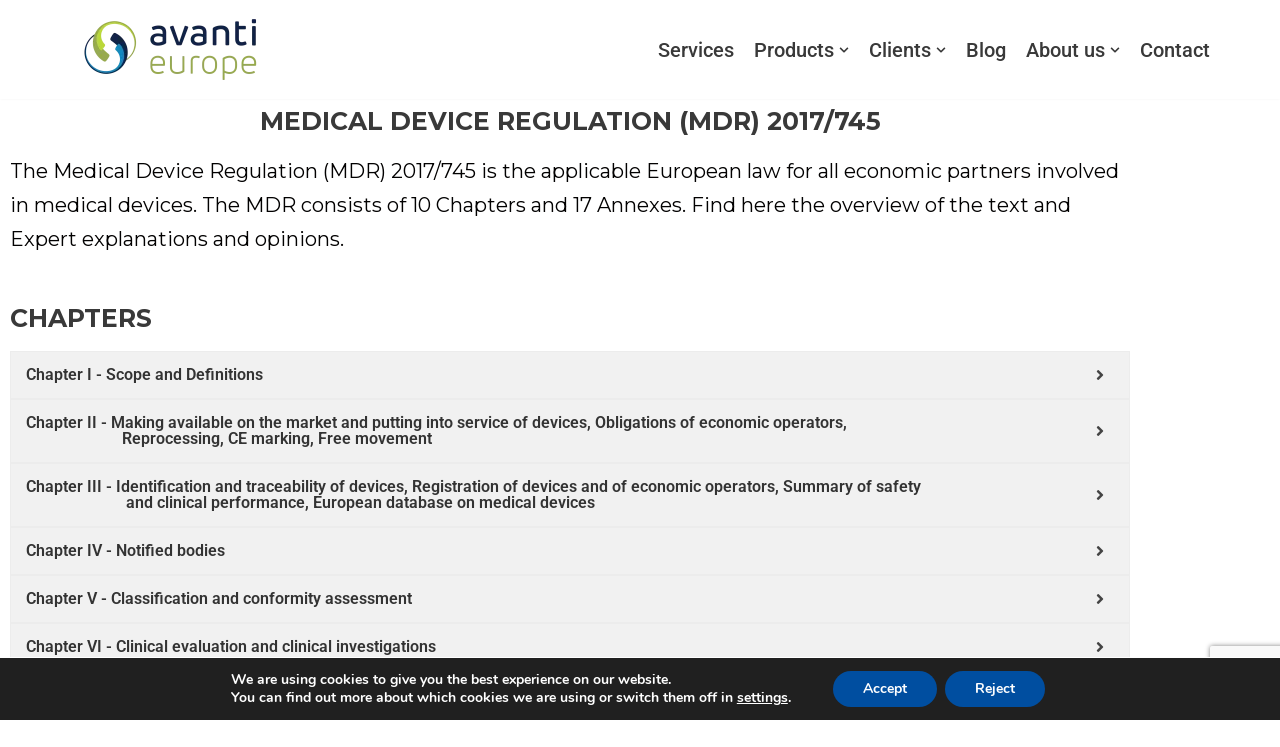

--- FILE ---
content_type: text/html; charset=UTF-8
request_url: https://www.avanti-europe.ch/home/medtech/mdr/
body_size: 69516
content:
<!DOCTYPE html>
<html lang="en-US">

<head>
	<meta charset="UTF-8">
	<meta name="viewport" content="width=device-width, initial-scale=1, minimum-scale=1">
	<link rel="profile" href="http://gmpg.org/xfn/11">
		<meta name='robots' content='index, follow, max-image-preview:large, max-snippet:-1, max-video-preview:-1' />
	<style>img:is([sizes="auto" i], [sizes^="auto," i]) { contain-intrinsic-size: 3000px 1500px }</style>
	
	<!-- This site is optimized with the Yoast SEO plugin v26.7 - https://yoast.com/wordpress/plugins/seo/ -->
	<title>MDR 2017/745 explained by Avanti Europe</title>
	<meta name="description" content="The Medical Device Regulation MDR 2017/745 is explained article by article by experts of Avanti Europe as best practice and &quot;how to&quot; ." />
	<link rel="canonical" href="https://www.avanti-europe.ch/home/medtech/mdr/" />
	<meta name="twitter:card" content="summary_large_image" />
	<meta name="twitter:title" content="MDR 2017/745 explained by Avanti Europe" />
	<meta name="twitter:description" content="The Medical Device Regulation MDR 2017/745 is explained article by article by experts of Avanti Europe as best practice and &quot;how to&quot; ." />
	<meta name="twitter:site" content="@AvantiEurope_AG" />
	<meta name="twitter:label1" content="Est. reading time" />
	<meta name="twitter:data1" content="10 minutes" />
	<script type="application/ld+json" class="yoast-schema-graph">{"@context":"https://schema.org","@graph":[{"@type":"WebPage","@id":"https://www.avanti-europe.ch/home/medtech/mdr/","url":"https://www.avanti-europe.ch/home/medtech/mdr/","name":"MDR 2017/745 explained by Avanti Europe","isPartOf":{"@id":"https://www.avanti-europe.ch/#website"},"datePublished":"2020-02-23T09:42:18+00:00","dateModified":"2020-03-14T13:49:14+00:00","description":"The Medical Device Regulation MDR 2017/745 is explained article by article by experts of Avanti Europe as best practice and \"how to\" .","breadcrumb":{"@id":"https://www.avanti-europe.ch/home/medtech/mdr/#breadcrumb"},"inLanguage":"en-US","potentialAction":[{"@type":"ReadAction","target":["https://www.avanti-europe.ch/home/medtech/mdr/"]}]},{"@type":"BreadcrumbList","@id":"https://www.avanti-europe.ch/home/medtech/mdr/#breadcrumb","itemListElement":[{"@type":"ListItem","position":1,"name":"Home","item":"https://www.avanti-europe.ch/"},{"@type":"ListItem","position":2,"name":"Homepage","item":"https://www.avanti-europe.ch/"},{"@type":"ListItem","position":3,"name":"medtech","item":"https://www.avanti-europe.ch/home/medtech/"},{"@type":"ListItem","position":4,"name":"MDR"}]},{"@type":"WebSite","@id":"https://www.avanti-europe.ch/#website","url":"https://www.avanti-europe.ch/","name":"Avanti Europe AG","description":"Pragmatic Medtech and Pharma Consulting and Contracting","publisher":{"@id":"https://www.avanti-europe.ch/#organization"},"potentialAction":[{"@type":"SearchAction","target":{"@type":"EntryPoint","urlTemplate":"https://www.avanti-europe.ch/?s={search_term_string}"},"query-input":{"@type":"PropertyValueSpecification","valueRequired":true,"valueName":"search_term_string"}}],"inLanguage":"en-US"},{"@type":"Organization","@id":"https://www.avanti-europe.ch/#organization","name":"Avanti Europe AG","url":"https://www.avanti-europe.ch/","logo":{"@type":"ImageObject","inLanguage":"en-US","@id":"https://www.avanti-europe.ch/#/schema/logo/image/","url":"https://www.avanti-europe.ch/wp-content/uploads/2019/11/Avanti-Print-2-e1579362283436.png","contentUrl":"https://www.avanti-europe.ch/wp-content/uploads/2019/11/Avanti-Print-2-e1579362283436.png","width":150,"height":57,"caption":"Avanti Europe AG"},"image":{"@id":"https://www.avanti-europe.ch/#/schema/logo/image/"},"sameAs":["https://x.com/AvantiEurope_AG","https://www.linkedin.com/company/avantieurope/","https://www.youtube.com/channel/UCEokuk7XHXloFZbijkXMjbg"]}]}</script>
	<!-- / Yoast SEO plugin. -->


<link rel='dns-prefetch' href='//fonts.googleapis.com' />
<link rel="alternate" type="application/rss+xml" title="Avanti Europe AG &raquo; Feed" href="https://www.avanti-europe.ch/feed/" />
<link rel="alternate" type="application/rss+xml" title="Avanti Europe AG &raquo; Comments Feed" href="https://www.avanti-europe.ch/comments/feed/" />
<script>
window._wpemojiSettings = {"baseUrl":"https:\/\/s.w.org\/images\/core\/emoji\/16.0.1\/72x72\/","ext":".png","svgUrl":"https:\/\/s.w.org\/images\/core\/emoji\/16.0.1\/svg\/","svgExt":".svg","source":{"concatemoji":"https:\/\/www.avanti-europe.ch\/wp-includes\/js\/wp-emoji-release.min.js?ver=6.8.3"}};
/*! This file is auto-generated */
!function(s,n){var o,i,e;function c(e){try{var t={supportTests:e,timestamp:(new Date).valueOf()};sessionStorage.setItem(o,JSON.stringify(t))}catch(e){}}function p(e,t,n){e.clearRect(0,0,e.canvas.width,e.canvas.height),e.fillText(t,0,0);var t=new Uint32Array(e.getImageData(0,0,e.canvas.width,e.canvas.height).data),a=(e.clearRect(0,0,e.canvas.width,e.canvas.height),e.fillText(n,0,0),new Uint32Array(e.getImageData(0,0,e.canvas.width,e.canvas.height).data));return t.every(function(e,t){return e===a[t]})}function u(e,t){e.clearRect(0,0,e.canvas.width,e.canvas.height),e.fillText(t,0,0);for(var n=e.getImageData(16,16,1,1),a=0;a<n.data.length;a++)if(0!==n.data[a])return!1;return!0}function f(e,t,n,a){switch(t){case"flag":return n(e,"\ud83c\udff3\ufe0f\u200d\u26a7\ufe0f","\ud83c\udff3\ufe0f\u200b\u26a7\ufe0f")?!1:!n(e,"\ud83c\udde8\ud83c\uddf6","\ud83c\udde8\u200b\ud83c\uddf6")&&!n(e,"\ud83c\udff4\udb40\udc67\udb40\udc62\udb40\udc65\udb40\udc6e\udb40\udc67\udb40\udc7f","\ud83c\udff4\u200b\udb40\udc67\u200b\udb40\udc62\u200b\udb40\udc65\u200b\udb40\udc6e\u200b\udb40\udc67\u200b\udb40\udc7f");case"emoji":return!a(e,"\ud83e\udedf")}return!1}function g(e,t,n,a){var r="undefined"!=typeof WorkerGlobalScope&&self instanceof WorkerGlobalScope?new OffscreenCanvas(300,150):s.createElement("canvas"),o=r.getContext("2d",{willReadFrequently:!0}),i=(o.textBaseline="top",o.font="600 32px Arial",{});return e.forEach(function(e){i[e]=t(o,e,n,a)}),i}function t(e){var t=s.createElement("script");t.src=e,t.defer=!0,s.head.appendChild(t)}"undefined"!=typeof Promise&&(o="wpEmojiSettingsSupports",i=["flag","emoji"],n.supports={everything:!0,everythingExceptFlag:!0},e=new Promise(function(e){s.addEventListener("DOMContentLoaded",e,{once:!0})}),new Promise(function(t){var n=function(){try{var e=JSON.parse(sessionStorage.getItem(o));if("object"==typeof e&&"number"==typeof e.timestamp&&(new Date).valueOf()<e.timestamp+604800&&"object"==typeof e.supportTests)return e.supportTests}catch(e){}return null}();if(!n){if("undefined"!=typeof Worker&&"undefined"!=typeof OffscreenCanvas&&"undefined"!=typeof URL&&URL.createObjectURL&&"undefined"!=typeof Blob)try{var e="postMessage("+g.toString()+"("+[JSON.stringify(i),f.toString(),p.toString(),u.toString()].join(",")+"));",a=new Blob([e],{type:"text/javascript"}),r=new Worker(URL.createObjectURL(a),{name:"wpTestEmojiSupports"});return void(r.onmessage=function(e){c(n=e.data),r.terminate(),t(n)})}catch(e){}c(n=g(i,f,p,u))}t(n)}).then(function(e){for(var t in e)n.supports[t]=e[t],n.supports.everything=n.supports.everything&&n.supports[t],"flag"!==t&&(n.supports.everythingExceptFlag=n.supports.everythingExceptFlag&&n.supports[t]);n.supports.everythingExceptFlag=n.supports.everythingExceptFlag&&!n.supports.flag,n.DOMReady=!1,n.readyCallback=function(){n.DOMReady=!0}}).then(function(){return e}).then(function(){var e;n.supports.everything||(n.readyCallback(),(e=n.source||{}).concatemoji?t(e.concatemoji):e.wpemoji&&e.twemoji&&(t(e.twemoji),t(e.wpemoji)))}))}((window,document),window._wpemojiSettings);
</script>
<style id='wp-emoji-styles-inline-css'>

	img.wp-smiley, img.emoji {
		display: inline !important;
		border: none !important;
		box-shadow: none !important;
		height: 1em !important;
		width: 1em !important;
		margin: 0 0.07em !important;
		vertical-align: -0.1em !important;
		background: none !important;
		padding: 0 !important;
	}
</style>
<style id='classic-theme-styles-inline-css'>
/*! This file is auto-generated */
.wp-block-button__link{color:#fff;background-color:#32373c;border-radius:9999px;box-shadow:none;text-decoration:none;padding:calc(.667em + 2px) calc(1.333em + 2px);font-size:1.125em}.wp-block-file__button{background:#32373c;color:#fff;text-decoration:none}
</style>
<style id='safe-svg-svg-icon-style-inline-css'>
.safe-svg-cover{text-align:center}.safe-svg-cover .safe-svg-inside{display:inline-block;max-width:100%}.safe-svg-cover svg{height:100%;max-height:100%;max-width:100%;width:100%}

</style>
<style id='pdfemb-pdf-embedder-viewer-style-inline-css'>
.wp-block-pdfemb-pdf-embedder-viewer{max-width:none}

</style>
<style id='global-styles-inline-css'>
:root{--wp--preset--aspect-ratio--square: 1;--wp--preset--aspect-ratio--4-3: 4/3;--wp--preset--aspect-ratio--3-4: 3/4;--wp--preset--aspect-ratio--3-2: 3/2;--wp--preset--aspect-ratio--2-3: 2/3;--wp--preset--aspect-ratio--16-9: 16/9;--wp--preset--aspect-ratio--9-16: 9/16;--wp--preset--color--black: #000000;--wp--preset--color--cyan-bluish-gray: #abb8c3;--wp--preset--color--white: #ffffff;--wp--preset--color--pale-pink: #f78da7;--wp--preset--color--vivid-red: #cf2e2e;--wp--preset--color--luminous-vivid-orange: #ff6900;--wp--preset--color--luminous-vivid-amber: #fcb900;--wp--preset--color--light-green-cyan: #7bdcb5;--wp--preset--color--vivid-green-cyan: #00d084;--wp--preset--color--pale-cyan-blue: #8ed1fc;--wp--preset--color--vivid-cyan-blue: #0693e3;--wp--preset--color--vivid-purple: #9b51e0;--wp--preset--color--neve-link-color: var(--nv-primary-accent);--wp--preset--color--neve-link-hover-color: var(--nv-secondary-accent);--wp--preset--color--nv-site-bg: var(--nv-site-bg);--wp--preset--color--nv-light-bg: var(--nv-light-bg);--wp--preset--color--nv-dark-bg: var(--nv-dark-bg);--wp--preset--color--neve-text-color: var(--nv-text-color);--wp--preset--color--nv-text-dark-bg: var(--nv-text-dark-bg);--wp--preset--color--nv-c-1: var(--nv-c-1);--wp--preset--color--nv-c-2: var(--nv-c-2);--wp--preset--gradient--vivid-cyan-blue-to-vivid-purple: linear-gradient(135deg,rgba(6,147,227,1) 0%,rgb(155,81,224) 100%);--wp--preset--gradient--light-green-cyan-to-vivid-green-cyan: linear-gradient(135deg,rgb(122,220,180) 0%,rgb(0,208,130) 100%);--wp--preset--gradient--luminous-vivid-amber-to-luminous-vivid-orange: linear-gradient(135deg,rgba(252,185,0,1) 0%,rgba(255,105,0,1) 100%);--wp--preset--gradient--luminous-vivid-orange-to-vivid-red: linear-gradient(135deg,rgba(255,105,0,1) 0%,rgb(207,46,46) 100%);--wp--preset--gradient--very-light-gray-to-cyan-bluish-gray: linear-gradient(135deg,rgb(238,238,238) 0%,rgb(169,184,195) 100%);--wp--preset--gradient--cool-to-warm-spectrum: linear-gradient(135deg,rgb(74,234,220) 0%,rgb(151,120,209) 20%,rgb(207,42,186) 40%,rgb(238,44,130) 60%,rgb(251,105,98) 80%,rgb(254,248,76) 100%);--wp--preset--gradient--blush-light-purple: linear-gradient(135deg,rgb(255,206,236) 0%,rgb(152,150,240) 100%);--wp--preset--gradient--blush-bordeaux: linear-gradient(135deg,rgb(254,205,165) 0%,rgb(254,45,45) 50%,rgb(107,0,62) 100%);--wp--preset--gradient--luminous-dusk: linear-gradient(135deg,rgb(255,203,112) 0%,rgb(199,81,192) 50%,rgb(65,88,208) 100%);--wp--preset--gradient--pale-ocean: linear-gradient(135deg,rgb(255,245,203) 0%,rgb(182,227,212) 50%,rgb(51,167,181) 100%);--wp--preset--gradient--electric-grass: linear-gradient(135deg,rgb(202,248,128) 0%,rgb(113,206,126) 100%);--wp--preset--gradient--midnight: linear-gradient(135deg,rgb(2,3,129) 0%,rgb(40,116,252) 100%);--wp--preset--font-size--small: 13px;--wp--preset--font-size--medium: 20px;--wp--preset--font-size--large: 36px;--wp--preset--font-size--x-large: 42px;--wp--preset--spacing--20: 0.44rem;--wp--preset--spacing--30: 0.67rem;--wp--preset--spacing--40: 1rem;--wp--preset--spacing--50: 1.5rem;--wp--preset--spacing--60: 2.25rem;--wp--preset--spacing--70: 3.38rem;--wp--preset--spacing--80: 5.06rem;--wp--preset--shadow--natural: 6px 6px 9px rgba(0, 0, 0, 0.2);--wp--preset--shadow--deep: 12px 12px 50px rgba(0, 0, 0, 0.4);--wp--preset--shadow--sharp: 6px 6px 0px rgba(0, 0, 0, 0.2);--wp--preset--shadow--outlined: 6px 6px 0px -3px rgba(255, 255, 255, 1), 6px 6px rgba(0, 0, 0, 1);--wp--preset--shadow--crisp: 6px 6px 0px rgba(0, 0, 0, 1);}:where(.is-layout-flex){gap: 0.5em;}:where(.is-layout-grid){gap: 0.5em;}body .is-layout-flex{display: flex;}.is-layout-flex{flex-wrap: wrap;align-items: center;}.is-layout-flex > :is(*, div){margin: 0;}body .is-layout-grid{display: grid;}.is-layout-grid > :is(*, div){margin: 0;}:where(.wp-block-columns.is-layout-flex){gap: 2em;}:where(.wp-block-columns.is-layout-grid){gap: 2em;}:where(.wp-block-post-template.is-layout-flex){gap: 1.25em;}:where(.wp-block-post-template.is-layout-grid){gap: 1.25em;}.has-black-color{color: var(--wp--preset--color--black) !important;}.has-cyan-bluish-gray-color{color: var(--wp--preset--color--cyan-bluish-gray) !important;}.has-white-color{color: var(--wp--preset--color--white) !important;}.has-pale-pink-color{color: var(--wp--preset--color--pale-pink) !important;}.has-vivid-red-color{color: var(--wp--preset--color--vivid-red) !important;}.has-luminous-vivid-orange-color{color: var(--wp--preset--color--luminous-vivid-orange) !important;}.has-luminous-vivid-amber-color{color: var(--wp--preset--color--luminous-vivid-amber) !important;}.has-light-green-cyan-color{color: var(--wp--preset--color--light-green-cyan) !important;}.has-vivid-green-cyan-color{color: var(--wp--preset--color--vivid-green-cyan) !important;}.has-pale-cyan-blue-color{color: var(--wp--preset--color--pale-cyan-blue) !important;}.has-vivid-cyan-blue-color{color: var(--wp--preset--color--vivid-cyan-blue) !important;}.has-vivid-purple-color{color: var(--wp--preset--color--vivid-purple) !important;}.has-neve-link-color-color{color: var(--wp--preset--color--neve-link-color) !important;}.has-neve-link-hover-color-color{color: var(--wp--preset--color--neve-link-hover-color) !important;}.has-nv-site-bg-color{color: var(--wp--preset--color--nv-site-bg) !important;}.has-nv-light-bg-color{color: var(--wp--preset--color--nv-light-bg) !important;}.has-nv-dark-bg-color{color: var(--wp--preset--color--nv-dark-bg) !important;}.has-neve-text-color-color{color: var(--wp--preset--color--neve-text-color) !important;}.has-nv-text-dark-bg-color{color: var(--wp--preset--color--nv-text-dark-bg) !important;}.has-nv-c-1-color{color: var(--wp--preset--color--nv-c-1) !important;}.has-nv-c-2-color{color: var(--wp--preset--color--nv-c-2) !important;}.has-black-background-color{background-color: var(--wp--preset--color--black) !important;}.has-cyan-bluish-gray-background-color{background-color: var(--wp--preset--color--cyan-bluish-gray) !important;}.has-white-background-color{background-color: var(--wp--preset--color--white) !important;}.has-pale-pink-background-color{background-color: var(--wp--preset--color--pale-pink) !important;}.has-vivid-red-background-color{background-color: var(--wp--preset--color--vivid-red) !important;}.has-luminous-vivid-orange-background-color{background-color: var(--wp--preset--color--luminous-vivid-orange) !important;}.has-luminous-vivid-amber-background-color{background-color: var(--wp--preset--color--luminous-vivid-amber) !important;}.has-light-green-cyan-background-color{background-color: var(--wp--preset--color--light-green-cyan) !important;}.has-vivid-green-cyan-background-color{background-color: var(--wp--preset--color--vivid-green-cyan) !important;}.has-pale-cyan-blue-background-color{background-color: var(--wp--preset--color--pale-cyan-blue) !important;}.has-vivid-cyan-blue-background-color{background-color: var(--wp--preset--color--vivid-cyan-blue) !important;}.has-vivid-purple-background-color{background-color: var(--wp--preset--color--vivid-purple) !important;}.has-neve-link-color-background-color{background-color: var(--wp--preset--color--neve-link-color) !important;}.has-neve-link-hover-color-background-color{background-color: var(--wp--preset--color--neve-link-hover-color) !important;}.has-nv-site-bg-background-color{background-color: var(--wp--preset--color--nv-site-bg) !important;}.has-nv-light-bg-background-color{background-color: var(--wp--preset--color--nv-light-bg) !important;}.has-nv-dark-bg-background-color{background-color: var(--wp--preset--color--nv-dark-bg) !important;}.has-neve-text-color-background-color{background-color: var(--wp--preset--color--neve-text-color) !important;}.has-nv-text-dark-bg-background-color{background-color: var(--wp--preset--color--nv-text-dark-bg) !important;}.has-nv-c-1-background-color{background-color: var(--wp--preset--color--nv-c-1) !important;}.has-nv-c-2-background-color{background-color: var(--wp--preset--color--nv-c-2) !important;}.has-black-border-color{border-color: var(--wp--preset--color--black) !important;}.has-cyan-bluish-gray-border-color{border-color: var(--wp--preset--color--cyan-bluish-gray) !important;}.has-white-border-color{border-color: var(--wp--preset--color--white) !important;}.has-pale-pink-border-color{border-color: var(--wp--preset--color--pale-pink) !important;}.has-vivid-red-border-color{border-color: var(--wp--preset--color--vivid-red) !important;}.has-luminous-vivid-orange-border-color{border-color: var(--wp--preset--color--luminous-vivid-orange) !important;}.has-luminous-vivid-amber-border-color{border-color: var(--wp--preset--color--luminous-vivid-amber) !important;}.has-light-green-cyan-border-color{border-color: var(--wp--preset--color--light-green-cyan) !important;}.has-vivid-green-cyan-border-color{border-color: var(--wp--preset--color--vivid-green-cyan) !important;}.has-pale-cyan-blue-border-color{border-color: var(--wp--preset--color--pale-cyan-blue) !important;}.has-vivid-cyan-blue-border-color{border-color: var(--wp--preset--color--vivid-cyan-blue) !important;}.has-vivid-purple-border-color{border-color: var(--wp--preset--color--vivid-purple) !important;}.has-neve-link-color-border-color{border-color: var(--wp--preset--color--neve-link-color) !important;}.has-neve-link-hover-color-border-color{border-color: var(--wp--preset--color--neve-link-hover-color) !important;}.has-nv-site-bg-border-color{border-color: var(--wp--preset--color--nv-site-bg) !important;}.has-nv-light-bg-border-color{border-color: var(--wp--preset--color--nv-light-bg) !important;}.has-nv-dark-bg-border-color{border-color: var(--wp--preset--color--nv-dark-bg) !important;}.has-neve-text-color-border-color{border-color: var(--wp--preset--color--neve-text-color) !important;}.has-nv-text-dark-bg-border-color{border-color: var(--wp--preset--color--nv-text-dark-bg) !important;}.has-nv-c-1-border-color{border-color: var(--wp--preset--color--nv-c-1) !important;}.has-nv-c-2-border-color{border-color: var(--wp--preset--color--nv-c-2) !important;}.has-vivid-cyan-blue-to-vivid-purple-gradient-background{background: var(--wp--preset--gradient--vivid-cyan-blue-to-vivid-purple) !important;}.has-light-green-cyan-to-vivid-green-cyan-gradient-background{background: var(--wp--preset--gradient--light-green-cyan-to-vivid-green-cyan) !important;}.has-luminous-vivid-amber-to-luminous-vivid-orange-gradient-background{background: var(--wp--preset--gradient--luminous-vivid-amber-to-luminous-vivid-orange) !important;}.has-luminous-vivid-orange-to-vivid-red-gradient-background{background: var(--wp--preset--gradient--luminous-vivid-orange-to-vivid-red) !important;}.has-very-light-gray-to-cyan-bluish-gray-gradient-background{background: var(--wp--preset--gradient--very-light-gray-to-cyan-bluish-gray) !important;}.has-cool-to-warm-spectrum-gradient-background{background: var(--wp--preset--gradient--cool-to-warm-spectrum) !important;}.has-blush-light-purple-gradient-background{background: var(--wp--preset--gradient--blush-light-purple) !important;}.has-blush-bordeaux-gradient-background{background: var(--wp--preset--gradient--blush-bordeaux) !important;}.has-luminous-dusk-gradient-background{background: var(--wp--preset--gradient--luminous-dusk) !important;}.has-pale-ocean-gradient-background{background: var(--wp--preset--gradient--pale-ocean) !important;}.has-electric-grass-gradient-background{background: var(--wp--preset--gradient--electric-grass) !important;}.has-midnight-gradient-background{background: var(--wp--preset--gradient--midnight) !important;}.has-small-font-size{font-size: var(--wp--preset--font-size--small) !important;}.has-medium-font-size{font-size: var(--wp--preset--font-size--medium) !important;}.has-large-font-size{font-size: var(--wp--preset--font-size--large) !important;}.has-x-large-font-size{font-size: var(--wp--preset--font-size--x-large) !important;}
:where(.wp-block-post-template.is-layout-flex){gap: 1.25em;}:where(.wp-block-post-template.is-layout-grid){gap: 1.25em;}
:where(.wp-block-columns.is-layout-flex){gap: 2em;}:where(.wp-block-columns.is-layout-grid){gap: 2em;}
:root :where(.wp-block-pullquote){font-size: 1.5em;line-height: 1.6;}
</style>
<link rel='stylesheet' id='twe-preview-css' href='https://www.avanti-europe.ch/wp-content/plugins/3r-elementor-timeline-widget/assets/css/style.css?ver=6.8.3' media='all' />
<link rel='stylesheet' id='contact-form-7-css' href='https://www.avanti-europe.ch/wp-content/plugins/contact-form-7/includes/css/styles.css?ver=6.1.4' media='all' />
<link rel='stylesheet' id='parent-style-css' href='https://www.avanti-europe.ch/wp-content/themes/neve/style.css?ver=6.8.3' media='all' />
<link rel='stylesheet' id='child-theme-css-css' href='https://www.avanti-europe.ch/wp-content/themes/neve-child/style.css?ver=6.8.3' media='all' />
<link rel='stylesheet' id='neve-style-css' href='https://www.avanti-europe.ch/wp-content/themes/neve/style-main-new.min.css?ver=4.1.1' media='all' />
<style id='neve-style-inline-css'>
.is-menu-sidebar .header-menu-sidebar { visibility: visible; }.is-menu-sidebar.menu_sidebar_slide_left .header-menu-sidebar { transform: translate3d(0, 0, 0); left: 0; }.is-menu-sidebar.menu_sidebar_slide_right .header-menu-sidebar { transform: translate3d(0, 0, 0); right: 0; }.is-menu-sidebar.menu_sidebar_pull_right .header-menu-sidebar, .is-menu-sidebar.menu_sidebar_pull_left .header-menu-sidebar { transform: translateX(0); }.is-menu-sidebar.menu_sidebar_dropdown .header-menu-sidebar { height: auto; }.is-menu-sidebar.menu_sidebar_dropdown .header-menu-sidebar-inner { max-height: 400px; padding: 20px 0; }.is-menu-sidebar.menu_sidebar_full_canvas .header-menu-sidebar { opacity: 1; }.header-menu-sidebar .menu-item-nav-search:not(.floating) { pointer-events: none; }.header-menu-sidebar .menu-item-nav-search .is-menu-sidebar { pointer-events: unset; }@media screen and (max-width: 960px) { .builder-item.cr .item--inner { --textalign: center; --justify: center; } }
.nv-meta-list li.meta:not(:last-child):after { content:"/" }.nv-meta-list .no-mobile{
			display:none;
		}.nv-meta-list li.last::after{
			content: ""!important;
		}@media (min-width: 769px) {
			.nv-meta-list .no-mobile {
				display: inline-block;
			}
			.nv-meta-list li.last:not(:last-child)::after {
		 		content: "/" !important;
			}
		}
 :root{ --container: 748px;--postwidth:100%; --primarybtnbg: #108abe; --primarybtnhoverbg: #112145; --primarybtncolor: #ffffff; --secondarybtncolor: var(--nv-primary-accent); --primarybtnhovercolor: #ffffff; --secondarybtnhovercolor: var(--nv-primary-accent);--primarybtnborderradius:3px;--secondarybtnborderradius:3px;--secondarybtnborderwidth:3px;--btnpadding:13px 15px;--primarybtnpadding:13px 15px;--secondarybtnpadding:calc(13px - 3px) calc(15px - 3px); --bodyfontfamily: Roboto; --bodyfontsize: 15px; --bodylineheight: 1.6; --bodyletterspacing: 0px; --bodyfontweight: 400; --bodytexttransform: none; --headingsfontfamily: Montserrat; --h1fontsize: 1.5em; --h1fontweight: 700; --h1lineheight: 1.2; --h1letterspacing: 0px; --h1texttransform: uppercase; --h2fontsize: 1.3em; --h2fontweight: 700; --h2lineheight: 1.3; --h2letterspacing: 0px; --h2texttransform: uppercase; --h3fontsize: 1.1em; --h3fontweight: 700; --h3lineheight: 1.4; --h3letterspacing: 0px; --h3texttransform: uppercase; --h4fontsize: 1em; --h4fontweight: 700; --h4lineheight: 1.6; --h4letterspacing: 0px; --h4texttransform: uppercase; --h5fontsize: 0.75em; --h5fontweight: 700; --h5lineheight: 1.6; --h5letterspacing: 0px; --h5texttransform: uppercase; --h6fontsize: 0.75em; --h6fontweight: 700; --h6lineheight: 1.6; --h6letterspacing: 0px; --h6texttransform: uppercase;--formfieldborderwidth:2px;--formfieldborderradius:3px; --formfieldbgcolor: var(--nv-site-bg); --formfieldbordercolor: #dddddd; --formfieldcolor: var(--nv-text-color);--formfieldpadding:10px 12px; } .nv-index-posts{ --borderradius:0px; } .has-neve-button-color-color{ color: #108abe!important; } .has-neve-button-color-background-color{ background-color: #108abe!important; } .single-post-container .alignfull > [class*="__inner-container"], .single-post-container .alignwide > [class*="__inner-container"]{ max-width:718px } .nv-meta-list{ --avatarsize: 20px; } .single .nv-meta-list{ --avatarsize: 20px; } .nv-post-cover{ --height: 250px;--padding:40px 15px;--justify: flex-start; --textalign: left; --valign: center; } .nv-post-cover .nv-title-meta-wrap, .nv-page-title-wrap, .entry-header{ --textalign: left; } .nv-is-boxed.nv-title-meta-wrap{ --padding:40px 15px; --bgcolor: var(--nv-dark-bg); } .nv-overlay{ --opacity: 50; --blendmode: normal; } .nv-is-boxed.nv-comments-wrap{ --padding:20px; } .nv-is-boxed.comment-respond{ --padding:20px; } .single:not(.single-product), .page{ --c-vspace:0 0 0 0;; } .global-styled{ --bgcolor: var(--nv-site-bg); } .header-top{ --rowbcolor: var(--nv-light-bg); --color: var(--nv-text-color); --bgcolor: var(--nv-site-bg); } .header-main{ --rowbcolor: var(--nv-light-bg); --color: var(--nv-text-color); --bgcolor: var(--nv-site-bg); } .header-bottom{ --rowbcolor: var(--nv-light-bg); --color: var(--nv-text-color); --bgcolor: var(--nv-site-bg); } .header-menu-sidebar-bg{ --justify: flex-start; --textalign: left;--flexg: 1;--wrapdropdownwidth: auto; --color: var(--nv-text-color); --bgcolor: var(--nv-site-bg); } .header-menu-sidebar{ width: 360px; } .builder-item--logo{ --maxwidth: 120px; --fs: 24px;--padding:10px 0;--margin:0; --textalign: left;--justify: flex-start; } .builder-item--nav-icon,.header-menu-sidebar .close-sidebar-panel .navbar-toggle{ --borderradius:0; } .builder-item--nav-icon{ --label-margin:0 5px 0 0;;--padding:10px 15px;--margin:0; } .builder-item--primary-menu{ --hovercolor: var(--nv-secondary-accent); --hovertextcolor: var(--nv-text-color); --activecolor: var(--nv-primary-accent); --spacing: 20px; --height: 25px;--padding:0;--margin:0; --fontsize: 1em; --lineheight: 1.6; --letterspacing: 0px; --fontweight: 500; --texttransform: none; --iconsize: 1em; } .hfg-is-group.has-primary-menu .inherit-ff{ --inheritedfw: 500; } .footer-top-inner .row{ grid-template-columns:1fr; --valign: flex-start; } .footer-top{ --rowbcolor: var(--nv-light-bg); --color: var(--nv-text-color); --bgcolor: var(--nv-site-bg); } .footer-main-inner .row{ grid-template-columns:1fr 1fr 1fr; --valign: flex-start; } .footer-main{ --rowbcolor: var(--nv-light-bg); --color: var(--nv-text-color); --bgcolor: var(--nv-site-bg); } .footer-bottom-inner .row{ grid-template-columns:1fr 1fr 1fr; --valign: flex-start; } .footer-bottom{ --rowbcolor: var(--nv-light-bg); --color: var(--nv-text-dark-bg); --bgcolor: var(--nv-dark-bg); } .builder-item--footer-one-widgets{ --padding:0;--margin:0; --textalign: left;--justify: flex-start; } .builder-item--footer-two-widgets{ --padding:0;--margin:0; --textalign: left;--justify: flex-start; } @media(min-width: 576px){ :root{ --container: 992px;--postwidth:33.333333333333%;--btnpadding:13px 15px;--primarybtnpadding:13px 15px;--secondarybtnpadding:calc(13px - 3px) calc(15px - 3px); --bodyfontsize: 16px; --bodylineheight: 1.6; --bodyletterspacing: 0px; --h1fontsize: 1.5em; --h1lineheight: 1.2; --h1letterspacing: 0px; --h2fontsize: 1.3em; --h2lineheight: 1.2; --h2letterspacing: 0px; --h3fontsize: 1.1em; --h3lineheight: 1.4; --h3letterspacing: 0px; --h4fontsize: 1em; --h4lineheight: 1.5; --h4letterspacing: 0px; --h5fontsize: 0.75em; --h5lineheight: 1.6; --h5letterspacing: 0px; --h6fontsize: 0.75em; --h6lineheight: 1.6; --h6letterspacing: 0px; } .single-post-container .alignfull > [class*="__inner-container"], .single-post-container .alignwide > [class*="__inner-container"]{ max-width:962px } .nv-meta-list{ --avatarsize: 20px; } .single .nv-meta-list{ --avatarsize: 20px; } .nv-post-cover{ --height: 320px;--padding:60px 30px;--justify: flex-start; --textalign: left; --valign: center; } .nv-post-cover .nv-title-meta-wrap, .nv-page-title-wrap, .entry-header{ --textalign: left; } .nv-is-boxed.nv-title-meta-wrap{ --padding:60px 30px; } .nv-is-boxed.nv-comments-wrap{ --padding:30px; } .nv-is-boxed.comment-respond{ --padding:30px; } .single:not(.single-product), .page{ --c-vspace:0 0 0 0;; } .header-menu-sidebar-bg{ --justify: flex-start; --textalign: left;--flexg: 1;--wrapdropdownwidth: auto; } .header-menu-sidebar{ width: 360px; } .builder-item--logo{ --maxwidth: 120px; --fs: 24px;--padding:10px 0;--margin:0; --textalign: left;--justify: flex-start; } .builder-item--nav-icon{ --label-margin:0 5px 0 0;;--padding:10px 15px;--margin:0; } .builder-item--primary-menu{ --spacing: 20px; --height: 25px;--padding:0;--margin:0; --fontsize: 1em; --lineheight: 1.6; --letterspacing: 0px; --iconsize: 1em; } .builder-item--footer-one-widgets{ --padding:0;--margin:0; --textalign: left;--justify: flex-start; } .builder-item--footer-two-widgets{ --padding:0;--margin:0; --textalign: left;--justify: flex-start; } }@media(min-width: 960px){ :root{ --container: 1170px;--postwidth:33.333333333333%;--btnpadding:13px 15px;--primarybtnpadding:13px 15px;--secondarybtnpadding:calc(13px - 3px) calc(15px - 3px); --bodyfontsize: 20px; --bodylineheight: 1.7; --bodyletterspacing: 0px; --h1fontsize: 50px; --h1lineheight: 1.1; --h1letterspacing: 0px; --h2fontsize: 25px; --h2lineheight: 1.2; --h2letterspacing: 0px; --h3fontsize: 25px; --h3lineheight: 1.4; --h3letterspacing: 0px; --h4fontsize: 20px; --h4lineheight: 1.5; --h4letterspacing: 0px; --h5fontsize: 18px; --h5lineheight: 1.6; --h5letterspacing: 0px; --h6fontsize: 18px; --h6lineheight: 1.6; --h6letterspacing: 0px; } body:not(.single):not(.archive):not(.blog):not(.search):not(.error404) .neve-main > .container .col, body.post-type-archive-course .neve-main > .container .col, body.post-type-archive-llms_membership .neve-main > .container .col{ max-width: 100%; } body:not(.single):not(.archive):not(.blog):not(.search):not(.error404) .nv-sidebar-wrap, body.post-type-archive-course .nv-sidebar-wrap, body.post-type-archive-llms_membership .nv-sidebar-wrap{ max-width: 0%; } .neve-main > .archive-container .nv-index-posts.col{ max-width: 100%; } .neve-main > .archive-container .nv-sidebar-wrap{ max-width: 0%; } .neve-main > .single-post-container .nv-single-post-wrap.col{ max-width: 70%; } .single-post-container .alignfull > [class*="__inner-container"], .single-post-container .alignwide > [class*="__inner-container"]{ max-width:789px } .container-fluid.single-post-container .alignfull > [class*="__inner-container"], .container-fluid.single-post-container .alignwide > [class*="__inner-container"]{ max-width:calc(70% + 15px) } .neve-main > .single-post-container .nv-sidebar-wrap{ max-width: 30%; } .nv-meta-list{ --avatarsize: 20px; } .single .nv-meta-list{ --avatarsize: 20px; } .nv-post-cover{ --height: 400px;--padding:60px 40px;--justify: flex-start; --textalign: left; --valign: center; } .nv-post-cover .nv-title-meta-wrap, .nv-page-title-wrap, .entry-header{ --textalign: left; } .nv-is-boxed.nv-title-meta-wrap{ --padding:60px 40px; } .nv-is-boxed.nv-comments-wrap{ --padding:40px; } .nv-is-boxed.comment-respond{ --padding:40px; } .single:not(.single-product), .page{ --c-vspace:0 0 0 0;; } .header-menu-sidebar-bg{ --justify: flex-start; --textalign: left;--flexg: 1;--wrapdropdownwidth: auto; } .header-menu-sidebar{ width: 360px; } .builder-item--logo{ --maxwidth: 200px; --fs: 24px;--padding:10px 0;--margin:0; --textalign: left;--justify: flex-start; } .builder-item--nav-icon{ --label-margin:0 5px 0 0;;--padding:10px 15px;--margin:0; } .builder-item--primary-menu{ --spacing: 20px; --height: 25px;--padding:0;--margin:0; --fontsize: 1em; --lineheight: 1.6; --letterspacing: 0px; --iconsize: 1em; } .builder-item--footer-one-widgets{ --padding:0;--margin:0; --textalign: left;--justify: flex-start; } .builder-item--footer-two-widgets{ --padding:0;--margin:0; --textalign: left;--justify: flex-start; } }.nv-content-wrap .elementor a:not(.button):not(.wp-block-file__button){ text-decoration: none; }:root{--nv-primary-accent:#108abe;--nv-secondary-accent:#112145;--nv-site-bg:#ffffff;--nv-light-bg:#ededed;--nv-dark-bg:#14171c;--nv-text-color:#393939;--nv-text-dark-bg:#ffffff;--nv-c-1:#95ab4f;--nv-c-2:#bbd639;--nv-fallback-ff:Arial, Helvetica, sans-serif;}
:root{--e-global-color-nvprimaryaccent:#108abe;--e-global-color-nvsecondaryaccent:#112145;--e-global-color-nvsitebg:#ffffff;--e-global-color-nvlightbg:#ededed;--e-global-color-nvdarkbg:#14171c;--e-global-color-nvtextcolor:#393939;--e-global-color-nvtextdarkbg:#ffffff;--e-global-color-nvc1:#95ab4f;--e-global-color-nvc2:#bbd639;}
 #content.neve-main .container .alignfull > [class*="__inner-container"],#content.neve-main .alignwide > [class*="__inner-container"]{ max-width: 718px; } @media(min-width: 576px){ #content.neve-main .container .alignfull > [class*="__inner-container"],#content.neve-main .alignwide > [class*="__inner-container"]{ max-width: 962px; } } @media(min-width: 960px) { #content.neve-main .container .alignfull > [class*="__inner-container"],#content.neve-main .container .alignwide > [class*="__inner-container"]{ max-width: 1140px; } #content.neve-main > .container > .row > .col{ max-width: 100%; } body:not(.neve-off-canvas) #content.neve-main > .container > .row > .nv-sidebar-wrap, body:not(.neve-off-canvas) #content.neve-main > .container > .row > .nv-sidebar-wrap.shop-sidebar { max-width: 0%; } } 
</style>
<link rel='stylesheet' id='elementor-frontend-css' href='https://www.avanti-europe.ch/wp-content/plugins/elementor/assets/css/frontend.min.css?ver=3.34.1' media='all' />
<link rel='stylesheet' id='eael-general-css' href='https://www.avanti-europe.ch/wp-content/plugins/essential-addons-for-elementor-lite/assets/front-end/css/view/general.min.css?ver=6.5.7' media='all' />
<link rel='stylesheet' id='eael-1497-css' href='https://www.avanti-europe.ch/wp-content/uploads/essential-addons-elementor/eael-1497.css?ver=1584193754' media='all' />
<link rel='stylesheet' id='elementor-icons-css' href='https://www.avanti-europe.ch/wp-content/plugins/elementor/assets/lib/eicons/css/elementor-icons.min.css?ver=5.45.0' media='all' />
<style id='elementor-icons-inline-css'>

		.elementor-add-new-section .elementor-add-templately-promo-button{
            background-color: #5d4fff !important;
            background-image: url(https://www.avanti-europe.ch/wp-content/plugins/essential-addons-for-elementor-lite/assets/admin/images/templately/logo-icon.svg);
            background-repeat: no-repeat;
            background-position: center center;
            position: relative;
        }
        
		.elementor-add-new-section .elementor-add-templately-promo-button > i{
            height: 12px;
        }
        
        body .elementor-add-new-section .elementor-add-section-area-button {
            margin-left: 0;
        }

		.elementor-add-new-section .elementor-add-templately-promo-button{
            background-color: #5d4fff !important;
            background-image: url(https://www.avanti-europe.ch/wp-content/plugins/essential-addons-for-elementor-lite/assets/admin/images/templately/logo-icon.svg);
            background-repeat: no-repeat;
            background-position: center center;
            position: relative;
        }
        
		.elementor-add-new-section .elementor-add-templately-promo-button > i{
            height: 12px;
        }
        
        body .elementor-add-new-section .elementor-add-section-area-button {
            margin-left: 0;
        }
</style>
<link rel='stylesheet' id='elementor-post-1483-css' href='https://www.avanti-europe.ch/wp-content/uploads/elementor/css/post-1483.css?ver=1768696488' media='all' />
<link rel='stylesheet' id='font-awesome-5-all-css' href='https://www.avanti-europe.ch/wp-content/plugins/elementor/assets/lib/font-awesome/css/all.min.css?ver=4.11.64' media='all' />
<link rel='stylesheet' id='font-awesome-4-shim-css' href='https://www.avanti-europe.ch/wp-content/plugins/elementor/assets/lib/font-awesome/css/v4-shims.min.css?ver=3.34.1' media='all' />
<link rel='stylesheet' id='widget-heading-css' href='https://www.avanti-europe.ch/wp-content/plugins/elementor/assets/css/widget-heading.min.css?ver=3.34.1' media='all' />
<link rel='stylesheet' id='widget-spacer-css' href='https://www.avanti-europe.ch/wp-content/plugins/elementor/assets/css/widget-spacer.min.css?ver=3.34.1' media='all' />
<link rel='stylesheet' id='elementor-post-1497-css' href='https://www.avanti-europe.ch/wp-content/uploads/elementor/css/post-1497.css?ver=1768747361' media='all' />
<link rel='stylesheet' id='neve-google-font-roboto-css' href='//fonts.googleapis.com/css?family=Roboto%3A400%2C500&#038;display=swap&#038;ver=4.1.1' media='all' />
<link rel='stylesheet' id='neve-google-font-montserrat-css' href='//fonts.googleapis.com/css?family=Montserrat%3A400%2C700&#038;display=swap&#038;ver=4.1.1' media='all' />
<link rel='stylesheet' id='moove_gdpr_frontend-css' href='https://www.avanti-europe.ch/wp-content/plugins/gdpr-cookie-compliance/dist/styles/gdpr-main.css?ver=5.0.9' media='all' />
<style id='moove_gdpr_frontend-inline-css'>
#moove_gdpr_cookie_modal,#moove_gdpr_cookie_info_bar,.gdpr_cookie_settings_shortcode_content{font-family:&#039;Nunito&#039;,sans-serif}#moove_gdpr_save_popup_settings_button{background-color:#373737;color:#fff}#moove_gdpr_save_popup_settings_button:hover{background-color:#000}#moove_gdpr_cookie_info_bar .moove-gdpr-info-bar-container .moove-gdpr-info-bar-content a.mgbutton,#moove_gdpr_cookie_info_bar .moove-gdpr-info-bar-container .moove-gdpr-info-bar-content button.mgbutton{background-color:#004ea0}#moove_gdpr_cookie_modal .moove-gdpr-modal-content .moove-gdpr-modal-footer-content .moove-gdpr-button-holder a.mgbutton,#moove_gdpr_cookie_modal .moove-gdpr-modal-content .moove-gdpr-modal-footer-content .moove-gdpr-button-holder button.mgbutton,.gdpr_cookie_settings_shortcode_content .gdpr-shr-button.button-green{background-color:#004ea0;border-color:#004ea0}#moove_gdpr_cookie_modal .moove-gdpr-modal-content .moove-gdpr-modal-footer-content .moove-gdpr-button-holder a.mgbutton:hover,#moove_gdpr_cookie_modal .moove-gdpr-modal-content .moove-gdpr-modal-footer-content .moove-gdpr-button-holder button.mgbutton:hover,.gdpr_cookie_settings_shortcode_content .gdpr-shr-button.button-green:hover{background-color:#fff;color:#004ea0}#moove_gdpr_cookie_modal .moove-gdpr-modal-content .moove-gdpr-modal-close i,#moove_gdpr_cookie_modal .moove-gdpr-modal-content .moove-gdpr-modal-close span.gdpr-icon{background-color:#004ea0;border:1px solid #004ea0}#moove_gdpr_cookie_info_bar span.moove-gdpr-infobar-allow-all.focus-g,#moove_gdpr_cookie_info_bar span.moove-gdpr-infobar-allow-all:focus,#moove_gdpr_cookie_info_bar button.moove-gdpr-infobar-allow-all.focus-g,#moove_gdpr_cookie_info_bar button.moove-gdpr-infobar-allow-all:focus,#moove_gdpr_cookie_info_bar span.moove-gdpr-infobar-reject-btn.focus-g,#moove_gdpr_cookie_info_bar span.moove-gdpr-infobar-reject-btn:focus,#moove_gdpr_cookie_info_bar button.moove-gdpr-infobar-reject-btn.focus-g,#moove_gdpr_cookie_info_bar button.moove-gdpr-infobar-reject-btn:focus,#moove_gdpr_cookie_info_bar span.change-settings-button.focus-g,#moove_gdpr_cookie_info_bar span.change-settings-button:focus,#moove_gdpr_cookie_info_bar button.change-settings-button.focus-g,#moove_gdpr_cookie_info_bar button.change-settings-button:focus{-webkit-box-shadow:0 0 1px 3px #004ea0;-moz-box-shadow:0 0 1px 3px #004ea0;box-shadow:0 0 1px 3px #004ea0}#moove_gdpr_cookie_modal .moove-gdpr-modal-content .moove-gdpr-modal-close i:hover,#moove_gdpr_cookie_modal .moove-gdpr-modal-content .moove-gdpr-modal-close span.gdpr-icon:hover,#moove_gdpr_cookie_info_bar span[data-href]>u.change-settings-button{color:#004ea0}#moove_gdpr_cookie_modal .moove-gdpr-modal-content .moove-gdpr-modal-left-content #moove-gdpr-menu li.menu-item-selected a span.gdpr-icon,#moove_gdpr_cookie_modal .moove-gdpr-modal-content .moove-gdpr-modal-left-content #moove-gdpr-menu li.menu-item-selected button span.gdpr-icon{color:inherit}#moove_gdpr_cookie_modal .moove-gdpr-modal-content .moove-gdpr-modal-left-content #moove-gdpr-menu li a span.gdpr-icon,#moove_gdpr_cookie_modal .moove-gdpr-modal-content .moove-gdpr-modal-left-content #moove-gdpr-menu li button span.gdpr-icon{color:inherit}#moove_gdpr_cookie_modal .gdpr-acc-link{line-height:0;font-size:0;color:transparent;position:absolute}#moove_gdpr_cookie_modal .moove-gdpr-modal-content .moove-gdpr-modal-close:hover i,#moove_gdpr_cookie_modal .moove-gdpr-modal-content .moove-gdpr-modal-left-content #moove-gdpr-menu li a,#moove_gdpr_cookie_modal .moove-gdpr-modal-content .moove-gdpr-modal-left-content #moove-gdpr-menu li button,#moove_gdpr_cookie_modal .moove-gdpr-modal-content .moove-gdpr-modal-left-content #moove-gdpr-menu li button i,#moove_gdpr_cookie_modal .moove-gdpr-modal-content .moove-gdpr-modal-left-content #moove-gdpr-menu li a i,#moove_gdpr_cookie_modal .moove-gdpr-modal-content .moove-gdpr-tab-main .moove-gdpr-tab-main-content a:hover,#moove_gdpr_cookie_info_bar.moove-gdpr-dark-scheme .moove-gdpr-info-bar-container .moove-gdpr-info-bar-content a.mgbutton:hover,#moove_gdpr_cookie_info_bar.moove-gdpr-dark-scheme .moove-gdpr-info-bar-container .moove-gdpr-info-bar-content button.mgbutton:hover,#moove_gdpr_cookie_info_bar.moove-gdpr-dark-scheme .moove-gdpr-info-bar-container .moove-gdpr-info-bar-content a:hover,#moove_gdpr_cookie_info_bar.moove-gdpr-dark-scheme .moove-gdpr-info-bar-container .moove-gdpr-info-bar-content button:hover,#moove_gdpr_cookie_info_bar.moove-gdpr-dark-scheme .moove-gdpr-info-bar-container .moove-gdpr-info-bar-content span.change-settings-button:hover,#moove_gdpr_cookie_info_bar.moove-gdpr-dark-scheme .moove-gdpr-info-bar-container .moove-gdpr-info-bar-content button.change-settings-button:hover,#moove_gdpr_cookie_info_bar.moove-gdpr-dark-scheme .moove-gdpr-info-bar-container .moove-gdpr-info-bar-content u.change-settings-button:hover,#moove_gdpr_cookie_info_bar span[data-href]>u.change-settings-button,#moove_gdpr_cookie_info_bar.moove-gdpr-dark-scheme .moove-gdpr-info-bar-container .moove-gdpr-info-bar-content a.mgbutton.focus-g,#moove_gdpr_cookie_info_bar.moove-gdpr-dark-scheme .moove-gdpr-info-bar-container .moove-gdpr-info-bar-content button.mgbutton.focus-g,#moove_gdpr_cookie_info_bar.moove-gdpr-dark-scheme .moove-gdpr-info-bar-container .moove-gdpr-info-bar-content a.focus-g,#moove_gdpr_cookie_info_bar.moove-gdpr-dark-scheme .moove-gdpr-info-bar-container .moove-gdpr-info-bar-content button.focus-g,#moove_gdpr_cookie_info_bar.moove-gdpr-dark-scheme .moove-gdpr-info-bar-container .moove-gdpr-info-bar-content a.mgbutton:focus,#moove_gdpr_cookie_info_bar.moove-gdpr-dark-scheme .moove-gdpr-info-bar-container .moove-gdpr-info-bar-content button.mgbutton:focus,#moove_gdpr_cookie_info_bar.moove-gdpr-dark-scheme .moove-gdpr-info-bar-container .moove-gdpr-info-bar-content a:focus,#moove_gdpr_cookie_info_bar.moove-gdpr-dark-scheme .moove-gdpr-info-bar-container .moove-gdpr-info-bar-content button:focus,#moove_gdpr_cookie_info_bar.moove-gdpr-dark-scheme .moove-gdpr-info-bar-container .moove-gdpr-info-bar-content span.change-settings-button.focus-g,span.change-settings-button:focus,button.change-settings-button.focus-g,button.change-settings-button:focus,#moove_gdpr_cookie_info_bar.moove-gdpr-dark-scheme .moove-gdpr-info-bar-container .moove-gdpr-info-bar-content u.change-settings-button.focus-g,#moove_gdpr_cookie_info_bar.moove-gdpr-dark-scheme .moove-gdpr-info-bar-container .moove-gdpr-info-bar-content u.change-settings-button:focus{color:#004ea0}#moove_gdpr_cookie_modal .moove-gdpr-branding.focus-g span,#moove_gdpr_cookie_modal .moove-gdpr-modal-content .moove-gdpr-tab-main a.focus-g,#moove_gdpr_cookie_modal .moove-gdpr-modal-content .moove-gdpr-tab-main .gdpr-cd-details-toggle.focus-g{color:#004ea0}#moove_gdpr_cookie_modal.gdpr_lightbox-hide{display:none}
</style>
<link rel='stylesheet' id='elementor-gf-local-roboto-css' href='https://www.avanti-europe.ch/wp-content/uploads/elementor/google-fonts/css/roboto.css?ver=1742258402' media='all' />
<link rel='stylesheet' id='elementor-gf-local-robotoslab-css' href='https://www.avanti-europe.ch/wp-content/uploads/elementor/google-fonts/css/robotoslab.css?ver=1742258406' media='all' />
<link rel='stylesheet' id='elementor-icons-shared-0-css' href='https://www.avanti-europe.ch/wp-content/plugins/elementor/assets/lib/font-awesome/css/fontawesome.min.css?ver=5.15.3' media='all' />
<link rel='stylesheet' id='elementor-icons-fa-solid-css' href='https://www.avanti-europe.ch/wp-content/plugins/elementor/assets/lib/font-awesome/css/solid.min.css?ver=5.15.3' media='all' />
<script src="https://www.avanti-europe.ch/wp-includes/js/jquery/jquery.min.js?ver=3.7.1" id="jquery-core-js"></script>
<script src="https://www.avanti-europe.ch/wp-includes/js/jquery/jquery-migrate.min.js?ver=3.4.1" id="jquery-migrate-js"></script>
<script src="https://www.avanti-europe.ch/wp-content/plugins/elementor/assets/lib/font-awesome/js/v4-shims.min.js?ver=3.34.1" id="font-awesome-4-shim-js"></script>
<link rel="https://api.w.org/" href="https://www.avanti-europe.ch/wp-json/" /><link rel="alternate" title="JSON" type="application/json" href="https://www.avanti-europe.ch/wp-json/wp/v2/pages/1497" /><link rel="EditURI" type="application/rsd+xml" title="RSD" href="https://www.avanti-europe.ch/xmlrpc.php?rsd" />
<meta name="generator" content="WordPress 6.8.3" />
<link rel='shortlink' href='https://www.avanti-europe.ch/?p=1497' />
<link rel="alternate" title="oEmbed (JSON)" type="application/json+oembed" href="https://www.avanti-europe.ch/wp-json/oembed/1.0/embed?url=https%3A%2F%2Fwww.avanti-europe.ch%2Fhome%2Fmedtech%2Fmdr%2F" />
<link rel="alternate" title="oEmbed (XML)" type="text/xml+oembed" href="https://www.avanti-europe.ch/wp-json/oembed/1.0/embed?url=https%3A%2F%2Fwww.avanti-europe.ch%2Fhome%2Fmedtech%2Fmdr%2F&#038;format=xml" />
<meta name="generator" content="Elementor 3.34.1; features: additional_custom_breakpoints; settings: css_print_method-external, google_font-enabled, font_display-auto">
			<style>
				.e-con.e-parent:nth-of-type(n+4):not(.e-lazyloaded):not(.e-no-lazyload),
				.e-con.e-parent:nth-of-type(n+4):not(.e-lazyloaded):not(.e-no-lazyload) * {
					background-image: none !important;
				}
				@media screen and (max-height: 1024px) {
					.e-con.e-parent:nth-of-type(n+3):not(.e-lazyloaded):not(.e-no-lazyload),
					.e-con.e-parent:nth-of-type(n+3):not(.e-lazyloaded):not(.e-no-lazyload) * {
						background-image: none !important;
					}
				}
				@media screen and (max-height: 640px) {
					.e-con.e-parent:nth-of-type(n+2):not(.e-lazyloaded):not(.e-no-lazyload),
					.e-con.e-parent:nth-of-type(n+2):not(.e-lazyloaded):not(.e-no-lazyload) * {
						background-image: none !important;
					}
				}
			</style>
			<link rel="icon" href="https://www.avanti-europe.ch/wp-content/uploads/2022/04/cropped-Icon-Logo-Avanti-Europe-Vektor-scaled-1-32x32.webp" sizes="32x32" />
<link rel="icon" href="https://www.avanti-europe.ch/wp-content/uploads/2022/04/cropped-Icon-Logo-Avanti-Europe-Vektor-scaled-1-192x192.webp" sizes="192x192" />
<link rel="apple-touch-icon" href="https://www.avanti-europe.ch/wp-content/uploads/2022/04/cropped-Icon-Logo-Avanti-Europe-Vektor-scaled-1-180x180.webp" />
<meta name="msapplication-TileImage" content="https://www.avanti-europe.ch/wp-content/uploads/2022/04/cropped-Icon-Logo-Avanti-Europe-Vektor-scaled-1-270x270.webp" />
</head>

<body class="wp-singular page-template page-template-elementor_header_footer page page-id-1497 page-parent page-child parent-pageid-446 wp-custom-logo wp-theme-neve wp-child-theme-neve-child  nv-blog-grid nv-sidebar-full-width nv-without-title menu_sidebar_slide_left elementor-default elementor-template-full-width elementor-kit-1483 elementor-page elementor-page-1497" >
<div class="wrapper">
	<header class="header" role="banner">
		<a class="neve-skip-link show-on-focus" href="#content" tabindex="0">
			Skip to content		</a>
		<div id="header-grid"  class="hfg_header site-header">
	
<nav class="header--row header-main hide-on-mobile hide-on-tablet layout-full-contained nv-navbar header--row"
	data-row-id="main" data-show-on="desktop">

	<div
		class="header--row-inner header-main-inner">
		<div class="container">
			<div
				class="row row--wrapper"
				data-section="hfg_header_layout_main" >
				<div class="hfg-slot left"><div class="builder-item desktop-left"><div class="item--inner builder-item--logo"
		data-section="title_tagline"
		data-item-id="logo">
	
<div class="site-logo">
	<a class="brand" href="https://www.avanti-europe.ch/" aria-label="Avanti Europe AG Pragmatic Medtech and Pharma Consulting and Contracting" rel="home"><img width="200" height="63" src="https://www.avanti-europe.ch/wp-content/uploads/2022/04/cropped-Bildmarke-Avanti-Europe-Vektor-scaled-1.webp" class="neve-site-logo skip-lazy" alt="" data-variant="logo" decoding="async" /></a></div>
	</div>

</div></div><div class="hfg-slot right"><div class="builder-item has-nav"><div class="item--inner builder-item--primary-menu has_menu"
		data-section="header_menu_primary"
		data-item-id="primary-menu">
	<div class="nv-nav-wrap">
	<div role="navigation" class="nav-menu-primary"
			aria-label="Primary Menu">

		<ul id="nv-primary-navigation-main" class="primary-menu-ul nav-ul menu-desktop"><li id="menu-item-1098" class="menu-item menu-item-type-post_type menu-item-object-page menu-item-1098"><div class="wrap"><a href="https://www.avanti-europe.ch/home/service/">Services</a></div></li>
<li id="menu-item-1094" class="menu-item menu-item-type-post_type menu-item-object-page menu-item-has-children menu-item-1094"><div class="wrap"><a href="https://www.avanti-europe.ch/home/products/"><span class="menu-item-title-wrap dd-title">Products</span></a><div role="button" aria-pressed="false" aria-label="Open Submenu" tabindex="0" class="caret-wrap caret 2" style="margin-left:5px;"><span class="caret"><svg fill="currentColor" aria-label="Dropdown" xmlns="http://www.w3.org/2000/svg" viewBox="0 0 448 512"><path d="M207.029 381.476L12.686 187.132c-9.373-9.373-9.373-24.569 0-33.941l22.667-22.667c9.357-9.357 24.522-9.375 33.901-.04L224 284.505l154.745-154.021c9.379-9.335 24.544-9.317 33.901.04l22.667 22.667c9.373 9.373 9.373 24.569 0 33.941L240.971 381.476c-9.373 9.372-24.569 9.372-33.942 0z"/></svg></span></div></div>
<ul class="sub-menu">
	<li id="menu-item-2666" class="menu-item menu-item-type-custom menu-item-object-custom menu-item-2666"><div class="wrap"><a href="https://shop.avanti-europe.ch/shop">Shop</a></div></li>
</ul>
</li>
<li id="menu-item-2125" class="menu-item menu-item-type-post_type menu-item-object-page menu-item-has-children menu-item-2125"><div class="wrap"><a href="https://www.avanti-europe.ch/home/clients/"><span class="menu-item-title-wrap dd-title">Clients</span></a><div role="button" aria-pressed="false" aria-label="Open Submenu" tabindex="0" class="caret-wrap caret 4" style="margin-left:5px;"><span class="caret"><svg fill="currentColor" aria-label="Dropdown" xmlns="http://www.w3.org/2000/svg" viewBox="0 0 448 512"><path d="M207.029 381.476L12.686 187.132c-9.373-9.373-9.373-24.569 0-33.941l22.667-22.667c9.357-9.357 24.522-9.375 33.901-.04L224 284.505l154.745-154.021c9.379-9.335 24.544-9.317 33.901.04l22.667 22.667c9.373 9.373 9.373 24.569 0 33.941L240.971 381.476c-9.373 9.372-24.569 9.372-33.942 0z"/></svg></span></div></div>
<ul class="sub-menu">
	<li id="menu-item-2068" class="menu-item menu-item-type-post_type menu-item-object-page menu-item-2068"><div class="wrap"><a href="https://www.avanti-europe.ch/home/client-startup/">Start-ups</a></div></li>
	<li id="menu-item-2117" class="menu-item menu-item-type-post_type menu-item-object-page menu-item-2117"><div class="wrap"><a href="https://www.avanti-europe.ch/home/client-sme/">SMEs</a></div></li>
	<li id="menu-item-2118" class="menu-item menu-item-type-post_type menu-item-object-page menu-item-2118"><div class="wrap"><a href="https://www.avanti-europe.ch/home/client-enterprise/">Enterprises</a></div></li>
</ul>
</li>
<li id="menu-item-130" class="menu-item menu-item-type-post_type menu-item-object-page menu-item-130"><div class="wrap"><a href="https://www.avanti-europe.ch/blog/">Blog</a></div></li>
<li id="menu-item-1090" class="menu-item menu-item-type-post_type menu-item-object-page menu-item-has-children menu-item-1090"><div class="wrap"><a href="https://www.avanti-europe.ch/home/about/"><span class="menu-item-title-wrap dd-title">About us</span></a><div role="button" aria-pressed="false" aria-label="Open Submenu" tabindex="0" class="caret-wrap caret 9" style="margin-left:5px;"><span class="caret"><svg fill="currentColor" aria-label="Dropdown" xmlns="http://www.w3.org/2000/svg" viewBox="0 0 448 512"><path d="M207.029 381.476L12.686 187.132c-9.373-9.373-9.373-24.569 0-33.941l22.667-22.667c9.357-9.357 24.522-9.375 33.901-.04L224 284.505l154.745-154.021c9.379-9.335 24.544-9.317 33.901.04l22.667 22.667c9.373 9.373 9.373 24.569 0 33.941L240.971 381.476c-9.373 9.372-24.569 9.372-33.942 0z"/></svg></span></div></div>
<ul class="sub-menu">
	<li id="menu-item-1010" class="menu-item menu-item-type-post_type menu-item-object-page menu-item-1010"><div class="wrap"><a href="https://www.avanti-europe.ch/home/how/">How we do it</a></div></li>
	<li id="menu-item-2067" class="menu-item menu-item-type-post_type menu-item-object-page menu-item-2067"><div class="wrap"><a href="https://www.avanti-europe.ch/home/team/">Team</a></div></li>
	<li id="menu-item-5345" class="menu-item menu-item-type-post_type menu-item-object-page menu-item-5345"><div class="wrap"><a href="https://www.avanti-europe.ch/home/press/">Press</a></div></li>
	<li id="menu-item-1009" class="menu-item menu-item-type-post_type menu-item-object-page menu-item-1009"><div class="wrap"><a href="https://www.avanti-europe.ch/meet-us/">Meet us</a></div></li>
</ul>
</li>
<li id="menu-item-1099" class="menu-item menu-item-type-post_type menu-item-object-page menu-item-1099"><div class="wrap"><a href="https://www.avanti-europe.ch/home/contact/">Contact</a></div></li>
</ul>	</div>
</div>

	</div>

</div></div>							</div>
		</div>
	</div>
</nav>


<nav class="header--row header-main hide-on-desktop layout-full-contained nv-navbar header--row"
	data-row-id="main" data-show-on="mobile">

	<div
		class="header--row-inner header-main-inner">
		<div class="container">
			<div
				class="row row--wrapper"
				data-section="hfg_header_layout_main" >
				<div class="hfg-slot left"><div class="builder-item tablet-left mobile-left"><div class="item--inner builder-item--logo"
		data-section="title_tagline"
		data-item-id="logo">
	
<div class="site-logo">
	<a class="brand" href="https://www.avanti-europe.ch/" aria-label="Avanti Europe AG Pragmatic Medtech and Pharma Consulting and Contracting" rel="home"><img width="200" height="63" src="https://www.avanti-europe.ch/wp-content/uploads/2022/04/cropped-Bildmarke-Avanti-Europe-Vektor-scaled-1.webp" class="neve-site-logo skip-lazy" alt="" data-variant="logo" decoding="async" /></a></div>
	</div>

</div></div><div class="hfg-slot right"><div class="builder-item tablet-left mobile-left"><div class="item--inner builder-item--nav-icon"
		data-section="header_menu_icon"
		data-item-id="nav-icon">
	<div class="menu-mobile-toggle item-button navbar-toggle-wrapper">
	<button type="button" class=" navbar-toggle"
			value="Navigation Menu"
					aria-label="Navigation Menu "
			aria-expanded="false" onclick="if('undefined' !== typeof toggleAriaClick ) { toggleAriaClick() }">
					<span class="bars">
				<span class="icon-bar"></span>
				<span class="icon-bar"></span>
				<span class="icon-bar"></span>
			</span>
					<span class="screen-reader-text">Navigation Menu</span>
	</button>
</div> <!--.navbar-toggle-wrapper-->


	</div>

</div></div>							</div>
		</div>
	</div>
</nav>

<div
		id="header-menu-sidebar" class="header-menu-sidebar tcb menu-sidebar-panel slide_left hfg-pe"
		data-row-id="sidebar">
	<div id="header-menu-sidebar-bg" class="header-menu-sidebar-bg">
				<div class="close-sidebar-panel navbar-toggle-wrapper">
			<button type="button" class="hamburger is-active  navbar-toggle active" 					value="Navigation Menu"
					aria-label="Navigation Menu "
					aria-expanded="false" onclick="if('undefined' !== typeof toggleAriaClick ) { toggleAriaClick() }">
								<span class="bars">
						<span class="icon-bar"></span>
						<span class="icon-bar"></span>
						<span class="icon-bar"></span>
					</span>
								<span class="screen-reader-text">
			Navigation Menu					</span>
			</button>
		</div>
					<div id="header-menu-sidebar-inner" class="header-menu-sidebar-inner tcb ">
						<div class="builder-item has-nav"><div class="item--inner builder-item--primary-menu has_menu"
		data-section="header_menu_primary"
		data-item-id="primary-menu">
	<div class="nv-nav-wrap">
	<div role="navigation" class="nav-menu-primary"
			aria-label="Primary Menu">

		<ul id="nv-primary-navigation-sidebar" class="primary-menu-ul nav-ul menu-mobile"><li class="menu-item menu-item-type-post_type menu-item-object-page menu-item-1098"><div class="wrap"><a href="https://www.avanti-europe.ch/home/service/">Services</a></div></li>
<li class="menu-item menu-item-type-post_type menu-item-object-page menu-item-has-children menu-item-1094"><div class="wrap"><a href="https://www.avanti-europe.ch/home/products/"><span class="menu-item-title-wrap dd-title">Products</span></a><button tabindex="0" type="button" class="caret-wrap navbar-toggle 2 " style="margin-left:5px;"  aria-label="Toggle Products"><span class="caret"><svg fill="currentColor" aria-label="Dropdown" xmlns="http://www.w3.org/2000/svg" viewBox="0 0 448 512"><path d="M207.029 381.476L12.686 187.132c-9.373-9.373-9.373-24.569 0-33.941l22.667-22.667c9.357-9.357 24.522-9.375 33.901-.04L224 284.505l154.745-154.021c9.379-9.335 24.544-9.317 33.901.04l22.667 22.667c9.373 9.373 9.373 24.569 0 33.941L240.971 381.476c-9.373 9.372-24.569 9.372-33.942 0z"/></svg></span></button></div>
<ul class="sub-menu">
	<li class="menu-item menu-item-type-custom menu-item-object-custom menu-item-2666"><div class="wrap"><a href="https://shop.avanti-europe.ch/shop">Shop</a></div></li>
</ul>
</li>
<li class="menu-item menu-item-type-post_type menu-item-object-page menu-item-has-children menu-item-2125"><div class="wrap"><a href="https://www.avanti-europe.ch/home/clients/"><span class="menu-item-title-wrap dd-title">Clients</span></a><button tabindex="0" type="button" class="caret-wrap navbar-toggle 4 " style="margin-left:5px;"  aria-label="Toggle Clients"><span class="caret"><svg fill="currentColor" aria-label="Dropdown" xmlns="http://www.w3.org/2000/svg" viewBox="0 0 448 512"><path d="M207.029 381.476L12.686 187.132c-9.373-9.373-9.373-24.569 0-33.941l22.667-22.667c9.357-9.357 24.522-9.375 33.901-.04L224 284.505l154.745-154.021c9.379-9.335 24.544-9.317 33.901.04l22.667 22.667c9.373 9.373 9.373 24.569 0 33.941L240.971 381.476c-9.373 9.372-24.569 9.372-33.942 0z"/></svg></span></button></div>
<ul class="sub-menu">
	<li class="menu-item menu-item-type-post_type menu-item-object-page menu-item-2068"><div class="wrap"><a href="https://www.avanti-europe.ch/home/client-startup/">Start-ups</a></div></li>
	<li class="menu-item menu-item-type-post_type menu-item-object-page menu-item-2117"><div class="wrap"><a href="https://www.avanti-europe.ch/home/client-sme/">SMEs</a></div></li>
	<li class="menu-item menu-item-type-post_type menu-item-object-page menu-item-2118"><div class="wrap"><a href="https://www.avanti-europe.ch/home/client-enterprise/">Enterprises</a></div></li>
</ul>
</li>
<li class="menu-item menu-item-type-post_type menu-item-object-page menu-item-130"><div class="wrap"><a href="https://www.avanti-europe.ch/blog/">Blog</a></div></li>
<li class="menu-item menu-item-type-post_type menu-item-object-page menu-item-has-children menu-item-1090"><div class="wrap"><a href="https://www.avanti-europe.ch/home/about/"><span class="menu-item-title-wrap dd-title">About us</span></a><button tabindex="0" type="button" class="caret-wrap navbar-toggle 9 " style="margin-left:5px;"  aria-label="Toggle About us"><span class="caret"><svg fill="currentColor" aria-label="Dropdown" xmlns="http://www.w3.org/2000/svg" viewBox="0 0 448 512"><path d="M207.029 381.476L12.686 187.132c-9.373-9.373-9.373-24.569 0-33.941l22.667-22.667c9.357-9.357 24.522-9.375 33.901-.04L224 284.505l154.745-154.021c9.379-9.335 24.544-9.317 33.901.04l22.667 22.667c9.373 9.373 9.373 24.569 0 33.941L240.971 381.476c-9.373 9.372-24.569 9.372-33.942 0z"/></svg></span></button></div>
<ul class="sub-menu">
	<li class="menu-item menu-item-type-post_type menu-item-object-page menu-item-1010"><div class="wrap"><a href="https://www.avanti-europe.ch/home/how/">How we do it</a></div></li>
	<li class="menu-item menu-item-type-post_type menu-item-object-page menu-item-2067"><div class="wrap"><a href="https://www.avanti-europe.ch/home/team/">Team</a></div></li>
	<li class="menu-item menu-item-type-post_type menu-item-object-page menu-item-5345"><div class="wrap"><a href="https://www.avanti-europe.ch/home/press/">Press</a></div></li>
	<li class="menu-item menu-item-type-post_type menu-item-object-page menu-item-1009"><div class="wrap"><a href="https://www.avanti-europe.ch/meet-us/">Meet us</a></div></li>
</ul>
</li>
<li class="menu-item menu-item-type-post_type menu-item-object-page menu-item-1099"><div class="wrap"><a href="https://www.avanti-europe.ch/home/contact/">Contact</a></div></li>
</ul>	</div>
</div>

	</div>

</div>					</div>
	</div>
</div>
<div class="header-menu-sidebar-overlay hfg-ov hfg-pe" onclick="if('undefined' !== typeof toggleAriaClick ) { toggleAriaClick() }"></div>
</div>
	</header>
	
	<main id="content" class="neve-main" role="main">

		<div data-elementor-type="wp-page" data-elementor-id="1497" class="elementor elementor-1497">
						<section class="elementor-section elementor-top-section elementor-element elementor-element-87bce59 elementor-section-boxed elementor-section-height-default elementor-section-height-default" data-id="87bce59" data-element_type="section">
						<div class="elementor-container elementor-column-gap-default">
					<div class="elementor-column elementor-col-100 elementor-top-column elementor-element elementor-element-21f0d3f" data-id="21f0d3f" data-element_type="column">
			<div class="elementor-widget-wrap elementor-element-populated">
						<div class="elementor-element elementor-element-cdcb8b6 elementor-widget elementor-widget-heading" data-id="cdcb8b6" data-element_type="widget" data-widget_type="heading.default">
				<div class="elementor-widget-container">
					<h2 class="elementor-heading-title elementor-size-default">Medical Device Regulation (MDR) 2017/745​</h2>				</div>
				</div>
					</div>
		</div>
					</div>
		</section>
				<section class="elementor-section elementor-top-section elementor-element elementor-element-a84c610 elementor-section-boxed elementor-section-height-default elementor-section-height-default" data-id="a84c610" data-element_type="section">
						<div class="elementor-container elementor-column-gap-default">
					<div class="elementor-column elementor-col-100 elementor-top-column elementor-element elementor-element-1523cc9" data-id="1523cc9" data-element_type="column">
			<div class="elementor-widget-wrap elementor-element-populated">
						<div class="elementor-element elementor-element-a45ceee elementor-widget elementor-widget-text-editor" data-id="a45ceee" data-element_type="widget" data-widget_type="text-editor.default">
				<div class="elementor-widget-container">
									<p>The Medical Device Regulation (MDR) 2017/745 is the applicable European law for all economic partners involved in medical devices. The MDR consists of 10 Chapters and 17 Annexes. Find here the overview of the text and Expert explanations and opinions.</p>								</div>
				</div>
					</div>
		</div>
					</div>
		</section>
				<section class="elementor-section elementor-top-section elementor-element elementor-element-a36cd65 elementor-section-boxed elementor-section-height-default elementor-section-height-default" data-id="a36cd65" data-element_type="section">
						<div class="elementor-container elementor-column-gap-default">
					<div class="elementor-column elementor-col-100 elementor-top-column elementor-element elementor-element-8642186" data-id="8642186" data-element_type="column">
			<div class="elementor-widget-wrap elementor-element-populated">
						<div class="elementor-element elementor-element-3189fc6 elementor-widget elementor-widget-heading" data-id="3189fc6" data-element_type="widget" data-widget_type="heading.default">
				<div class="elementor-widget-container">
					<h3 class="elementor-heading-title elementor-size-default">Chapters</h3>				</div>
				</div>
					</div>
		</div>
					</div>
		</section>
				<section class="elementor-section elementor-top-section elementor-element elementor-element-0a14fe6 elementor-section-boxed elementor-section-height-default elementor-section-height-default" data-id="0a14fe6" data-element_type="section">
						<div class="elementor-container elementor-column-gap-default">
					<div class="elementor-column elementor-col-100 elementor-top-column elementor-element elementor-element-4dca728" data-id="4dca728" data-element_type="column">
			<div class="elementor-widget-wrap elementor-element-populated">
						<div class="elementor-element elementor-element-9a9c6ee elementor-widget elementor-widget-eael-adv-accordion" data-id="9a9c6ee" data-element_type="widget" data-widget_type="eael-adv-accordion.default">
				<div class="elementor-widget-container">
					            <div class="eael-adv-accordion" id="eael-adv-accordion-9a9c6ee" data-scroll-on-click="no" data-scroll-speed="300" data-accordion-id="9a9c6ee" data-accordion-type="toggle" data-toogle-speed="300">
            <div class="eael-accordion-list">
					<div id="chapter-i-scope-and-definitions" class="elementor-tab-title eael-accordion-header" tabindex="0" data-tab="1" aria-controls="elementor-tab-content-1621"><span class="eael-accordion-tab-title">Chapter I - Scope and Definitions</span><i aria-hidden="true" class="fa-toggle fas fa-angle-right"></i></div><div id="elementor-tab-content-1621" class="eael-accordion-content clearfix" data-tab="1" aria-labelledby="chapter-i-scope-and-definitions"><style>.elementor-1489 .elementor-element.elementor-element-70de10a{font-size:20px;}.elementor-1489 .elementor-element.elementor-element-fb362eb{--divider-border-style:solid;--divider-color:#000;--divider-border-width:1px;}.elementor-1489 .elementor-element.elementor-element-fb362eb .elementor-divider-separator{width:100%;}.elementor-1489 .elementor-element.elementor-element-fb362eb .elementor-divider{padding-block-start:15px;padding-block-end:15px;}.elementor-1489 .elementor-element.elementor-element-96a9e85{font-size:20px;}.elementor-1489 .elementor-element.elementor-element-e8b87b8{--divider-border-style:solid;--divider-color:#000;--divider-border-width:1px;}.elementor-1489 .elementor-element.elementor-element-e8b87b8 .elementor-divider-separator{width:100%;}.elementor-1489 .elementor-element.elementor-element-e8b87b8 .elementor-divider{padding-block-start:15px;padding-block-end:15px;}.elementor-1489 .elementor-element.elementor-element-950b1e7{font-size:20px;}.elementor-1489 .elementor-element.elementor-element-7c2403b{--divider-border-style:solid;--divider-color:#000;--divider-border-width:1px;}.elementor-1489 .elementor-element.elementor-element-7c2403b .elementor-divider-separator{width:100%;}.elementor-1489 .elementor-element.elementor-element-7c2403b .elementor-divider{padding-block-start:15px;padding-block-end:15px;}.elementor-1489 .elementor-element.elementor-element-8220d1a{font-size:20px;}@media(min-width:768px){.elementor-1489 .elementor-element.elementor-element-bdd3966{width:24.972%;}.elementor-1489 .elementor-element.elementor-element-3073881{width:49.716%;}.elementor-1489 .elementor-element.elementor-element-14f8149{width:24.974%;}.elementor-1489 .elementor-element.elementor-element-cff0d4c{width:24.972%;}.elementor-1489 .elementor-element.elementor-element-8f476f8{width:49.716%;}.elementor-1489 .elementor-element.elementor-element-ceffc55{width:24.974%;}.elementor-1489 .elementor-element.elementor-element-14ed5fb{width:24.972%;}.elementor-1489 .elementor-element.elementor-element-eaff1c1{width:49.716%;}.elementor-1489 .elementor-element.elementor-element-d48bbf1{width:24.974%;}.elementor-1489 .elementor-element.elementor-element-2d9a6dc{width:24.972%;}.elementor-1489 .elementor-element.elementor-element-f78aa21{width:49.716%;}.elementor-1489 .elementor-element.elementor-element-75e126b{width:24.974%;}}</style>		<div data-elementor-type="page" data-elementor-id="1489" class="elementor elementor-1489">
						<section class="elementor-section elementor-top-section elementor-element elementor-element-f787c92 elementor-section-boxed elementor-section-height-default elementor-section-height-default" data-id="f787c92" data-element_type="section">
						<div class="elementor-container elementor-column-gap-default">
					<div class="elementor-column elementor-col-33 elementor-top-column elementor-element elementor-element-bdd3966" data-id="bdd3966" data-element_type="column">
			<div class="elementor-widget-wrap elementor-element-populated">
						<div class="elementor-element elementor-element-28a10d8 elementor-widget elementor-widget-heading" data-id="28a10d8" data-element_type="widget" data-widget_type="heading.default">
				<div class="elementor-widget-container">
					<h4 class="elementor-heading-title elementor-size-default">Article 1</h4>				</div>
				</div>
					</div>
		</div>
				<div class="elementor-column elementor-col-33 elementor-top-column elementor-element elementor-element-3073881" data-id="3073881" data-element_type="column">
			<div class="elementor-widget-wrap elementor-element-populated">
						<div class="elementor-element elementor-element-70de10a elementor-widget elementor-widget-text-editor" data-id="70de10a" data-element_type="widget" data-widget_type="text-editor.default">
				<div class="elementor-widget-container">
									<p>Subject matter and scope</p>								</div>
				</div>
					</div>
		</div>
				<div class="elementor-column elementor-col-33 elementor-top-column elementor-element elementor-element-14f8149" data-id="14f8149" data-element_type="column">
			<div class="elementor-widget-wrap">
							</div>
		</div>
					</div>
		</section>
				<section class="elementor-section elementor-top-section elementor-element elementor-element-7af16c8 elementor-section-boxed elementor-section-height-default elementor-section-height-default" data-id="7af16c8" data-element_type="section">
						<div class="elementor-container elementor-column-gap-default">
					<div class="elementor-column elementor-col-100 elementor-top-column elementor-element elementor-element-3225229" data-id="3225229" data-element_type="column">
			<div class="elementor-widget-wrap elementor-element-populated">
						<div class="elementor-element elementor-element-fb362eb elementor-widget-divider--view-line elementor-widget elementor-widget-divider" data-id="fb362eb" data-element_type="widget" data-widget_type="divider.default">
				<div class="elementor-widget-container">
							<div class="elementor-divider">
			<span class="elementor-divider-separator">
						</span>
		</div>
						</div>
				</div>
					</div>
		</div>
					</div>
		</section>
				<section class="elementor-section elementor-top-section elementor-element elementor-element-9e78422 elementor-section-boxed elementor-section-height-default elementor-section-height-default" data-id="9e78422" data-element_type="section">
						<div class="elementor-container elementor-column-gap-default">
					<div class="elementor-column elementor-col-33 elementor-top-column elementor-element elementor-element-cff0d4c" data-id="cff0d4c" data-element_type="column">
			<div class="elementor-widget-wrap elementor-element-populated">
						<div class="elementor-element elementor-element-3cfbe53 elementor-widget elementor-widget-heading" data-id="3cfbe53" data-element_type="widget" data-widget_type="heading.default">
				<div class="elementor-widget-container">
					<h4 class="elementor-heading-title elementor-size-default">Article 2</h4>				</div>
				</div>
					</div>
		</div>
				<div class="elementor-column elementor-col-33 elementor-top-column elementor-element elementor-element-8f476f8" data-id="8f476f8" data-element_type="column">
			<div class="elementor-widget-wrap elementor-element-populated">
						<div class="elementor-element elementor-element-96a9e85 elementor-widget elementor-widget-text-editor" data-id="96a9e85" data-element_type="widget" data-widget_type="text-editor.default">
				<div class="elementor-widget-container">
									<p>Definitions</p>								</div>
				</div>
					</div>
		</div>
				<div class="elementor-column elementor-col-33 elementor-top-column elementor-element elementor-element-ceffc55" data-id="ceffc55" data-element_type="column">
			<div class="elementor-widget-wrap">
							</div>
		</div>
					</div>
		</section>
				<section class="elementor-section elementor-top-section elementor-element elementor-element-68eb704 elementor-section-boxed elementor-section-height-default elementor-section-height-default" data-id="68eb704" data-element_type="section">
						<div class="elementor-container elementor-column-gap-default">
					<div class="elementor-column elementor-col-100 elementor-top-column elementor-element elementor-element-274f566" data-id="274f566" data-element_type="column">
			<div class="elementor-widget-wrap elementor-element-populated">
						<div class="elementor-element elementor-element-e8b87b8 elementor-widget-divider--view-line elementor-widget elementor-widget-divider" data-id="e8b87b8" data-element_type="widget" data-widget_type="divider.default">
				<div class="elementor-widget-container">
							<div class="elementor-divider">
			<span class="elementor-divider-separator">
						</span>
		</div>
						</div>
				</div>
					</div>
		</div>
					</div>
		</section>
				<section class="elementor-section elementor-top-section elementor-element elementor-element-73fc760 elementor-section-boxed elementor-section-height-default elementor-section-height-default" data-id="73fc760" data-element_type="section">
						<div class="elementor-container elementor-column-gap-default">
					<div class="elementor-column elementor-col-33 elementor-top-column elementor-element elementor-element-14ed5fb" data-id="14ed5fb" data-element_type="column">
			<div class="elementor-widget-wrap elementor-element-populated">
						<div class="elementor-element elementor-element-a36b729 elementor-widget elementor-widget-heading" data-id="a36b729" data-element_type="widget" data-widget_type="heading.default">
				<div class="elementor-widget-container">
					<h4 class="elementor-heading-title elementor-size-default">Article 3</h4>				</div>
				</div>
					</div>
		</div>
				<div class="elementor-column elementor-col-33 elementor-top-column elementor-element elementor-element-eaff1c1" data-id="eaff1c1" data-element_type="column">
			<div class="elementor-widget-wrap elementor-element-populated">
						<div class="elementor-element elementor-element-950b1e7 elementor-widget elementor-widget-text-editor" data-id="950b1e7" data-element_type="widget" data-widget_type="text-editor.default">
				<div class="elementor-widget-container">
									<p>Amendment of certain definitions</p>								</div>
				</div>
					</div>
		</div>
				<div class="elementor-column elementor-col-33 elementor-top-column elementor-element elementor-element-d48bbf1" data-id="d48bbf1" data-element_type="column">
			<div class="elementor-widget-wrap">
							</div>
		</div>
					</div>
		</section>
				<section class="elementor-section elementor-top-section elementor-element elementor-element-7e79171 elementor-section-boxed elementor-section-height-default elementor-section-height-default" data-id="7e79171" data-element_type="section">
						<div class="elementor-container elementor-column-gap-default">
					<div class="elementor-column elementor-col-100 elementor-top-column elementor-element elementor-element-7fa8dea" data-id="7fa8dea" data-element_type="column">
			<div class="elementor-widget-wrap elementor-element-populated">
						<div class="elementor-element elementor-element-7c2403b elementor-widget-divider--view-line elementor-widget elementor-widget-divider" data-id="7c2403b" data-element_type="widget" data-widget_type="divider.default">
				<div class="elementor-widget-container">
							<div class="elementor-divider">
			<span class="elementor-divider-separator">
						</span>
		</div>
						</div>
				</div>
					</div>
		</div>
					</div>
		</section>
				<section class="elementor-section elementor-top-section elementor-element elementor-element-396b345 elementor-section-boxed elementor-section-height-default elementor-section-height-default" data-id="396b345" data-element_type="section">
						<div class="elementor-container elementor-column-gap-default">
					<div class="elementor-column elementor-col-33 elementor-top-column elementor-element elementor-element-2d9a6dc" data-id="2d9a6dc" data-element_type="column">
			<div class="elementor-widget-wrap elementor-element-populated">
						<div class="elementor-element elementor-element-c7ecfd5 elementor-widget elementor-widget-heading" data-id="c7ecfd5" data-element_type="widget" data-widget_type="heading.default">
				<div class="elementor-widget-container">
					<h4 class="elementor-heading-title elementor-size-default">Article 4</h4>				</div>
				</div>
					</div>
		</div>
				<div class="elementor-column elementor-col-33 elementor-top-column elementor-element elementor-element-f78aa21" data-id="f78aa21" data-element_type="column">
			<div class="elementor-widget-wrap elementor-element-populated">
						<div class="elementor-element elementor-element-8220d1a elementor-widget elementor-widget-text-editor" data-id="8220d1a" data-element_type="widget" data-widget_type="text-editor.default">
				<div class="elementor-widget-container">
									<p>Regulatory status of products</p>								</div>
				</div>
					</div>
		</div>
				<div class="elementor-column elementor-col-33 elementor-top-column elementor-element elementor-element-75e126b" data-id="75e126b" data-element_type="column">
			<div class="elementor-widget-wrap">
							</div>
		</div>
					</div>
		</section>
				</div>
		</div>
					</div><div class="eael-accordion-list">
					<div id="chapter-ii-making-available-on-the-market-and-putting-into-service-of-devices-obligations-of-economic-operatorsbremspemspemspemspemspemspreprocessing-ce-marking-free-movement" class="elementor-tab-title eael-accordion-header" tabindex="0" data-tab="2" aria-controls="elementor-tab-content-1622"><span class="eael-accordion-tab-title">Chapter II - Making available on the market and putting into service of devices, Obligations of economic operators,<br>&emsp;&emsp;&emsp;&emsp;&emsp;&emsp;Reprocessing, CE marking, Free movement</span><i aria-hidden="true" class="fa-toggle fas fa-angle-right"></i></div><div id="elementor-tab-content-1622" class="eael-accordion-content clearfix" data-tab="2" aria-labelledby="chapter-ii-making-available-on-the-market-and-putting-into-service-of-devices-obligations-of-economic-operatorsbremspemspemspemspemspemspreprocessing-ce-marking-free-movement"><style>.elementor-1503 .elementor-element.elementor-element-70de10a{font-size:20px;}.elementor-1503 .elementor-element.elementor-element-fb362eb{--divider-border-style:solid;--divider-color:#000;--divider-border-width:1px;}.elementor-1503 .elementor-element.elementor-element-fb362eb .elementor-divider-separator{width:100%;}.elementor-1503 .elementor-element.elementor-element-fb362eb .elementor-divider{padding-block-start:15px;padding-block-end:15px;}.elementor-1503 .elementor-element.elementor-element-96a9e85{font-size:20px;}.elementor-1503 .elementor-element.elementor-element-edca9eb .elementor-button{background-color:#004ea0;text-decoration:none;border-radius:10px 10px 10px 10px;}.elementor-1503 .elementor-element.elementor-element-edca9eb .elementor-button:hover, .elementor-1503 .elementor-element.elementor-element-edca9eb .elementor-button:focus{background-color:#0188fd;}.elementor-1503 .elementor-element.elementor-element-e8b87b8{--divider-border-style:solid;--divider-color:#000;--divider-border-width:1px;}.elementor-1503 .elementor-element.elementor-element-e8b87b8 .elementor-divider-separator{width:100%;}.elementor-1503 .elementor-element.elementor-element-e8b87b8 .elementor-divider{padding-block-start:15px;padding-block-end:15px;}.elementor-1503 .elementor-element.elementor-element-950b1e7{font-size:20px;}.elementor-1503 .elementor-element.elementor-element-8024b94 .elementor-button{background-color:#004ea0;text-decoration:none;border-radius:10px 10px 10px 10px;}.elementor-1503 .elementor-element.elementor-element-8024b94 .elementor-button:hover, .elementor-1503 .elementor-element.elementor-element-8024b94 .elementor-button:focus{background-color:#0188fd;}.elementor-1503 .elementor-element.elementor-element-7c2403b{--divider-border-style:solid;--divider-color:#000;--divider-border-width:1px;}.elementor-1503 .elementor-element.elementor-element-7c2403b .elementor-divider-separator{width:100%;}.elementor-1503 .elementor-element.elementor-element-7c2403b .elementor-divider{padding-block-start:15px;padding-block-end:15px;}.elementor-1503 .elementor-element.elementor-element-8220d1a{font-size:20px;}.elementor-1503 .elementor-element.elementor-element-0db793c .elementor-button{background-color:#004ea0;text-decoration:none;border-radius:10px 10px 10px 10px;}.elementor-1503 .elementor-element.elementor-element-0db793c .elementor-button:hover, .elementor-1503 .elementor-element.elementor-element-0db793c .elementor-button:focus{background-color:#0188fd;}.elementor-1503 .elementor-element.elementor-element-2ad8288{--divider-border-style:solid;--divider-color:#000;--divider-border-width:1px;}.elementor-1503 .elementor-element.elementor-element-2ad8288 .elementor-divider-separator{width:100%;}.elementor-1503 .elementor-element.elementor-element-2ad8288 .elementor-divider{padding-block-start:15px;padding-block-end:15px;}.elementor-1503 .elementor-element.elementor-element-9109db3{font-size:20px;}.elementor-1503 .elementor-element.elementor-element-164a149 .elementor-button{background-color:#004ea0;text-decoration:none;border-radius:10px 10px 10px 10px;}.elementor-1503 .elementor-element.elementor-element-164a149 .elementor-button:hover, .elementor-1503 .elementor-element.elementor-element-164a149 .elementor-button:focus{background-color:#0188fd;}.elementor-1503 .elementor-element.elementor-element-0c4df13{--divider-border-style:solid;--divider-color:#000;--divider-border-width:1px;}.elementor-1503 .elementor-element.elementor-element-0c4df13 .elementor-divider-separator{width:100%;}.elementor-1503 .elementor-element.elementor-element-0c4df13 .elementor-divider{padding-block-start:15px;padding-block-end:15px;}.elementor-1503 .elementor-element.elementor-element-90f6c0b{font-size:20px;}.elementor-1503 .elementor-element.elementor-element-6798fb6{--divider-border-style:solid;--divider-color:#000;--divider-border-width:1px;}.elementor-1503 .elementor-element.elementor-element-6798fb6 .elementor-divider-separator{width:100%;}.elementor-1503 .elementor-element.elementor-element-6798fb6 .elementor-divider{padding-block-start:15px;padding-block-end:15px;}.elementor-1503 .elementor-element.elementor-element-5565bd4{font-size:20px;}.elementor-1503 .elementor-element.elementor-element-450c7fc{--divider-border-style:solid;--divider-color:#000;--divider-border-width:1px;}.elementor-1503 .elementor-element.elementor-element-450c7fc .elementor-divider-separator{width:100%;}.elementor-1503 .elementor-element.elementor-element-450c7fc .elementor-divider{padding-block-start:15px;padding-block-end:15px;}.elementor-1503 .elementor-element.elementor-element-b5f38de{font-size:20px;}.elementor-1503 .elementor-element.elementor-element-2378729{--divider-border-style:solid;--divider-color:#000;--divider-border-width:1px;}.elementor-1503 .elementor-element.elementor-element-2378729 .elementor-divider-separator{width:100%;}.elementor-1503 .elementor-element.elementor-element-2378729 .elementor-divider{padding-block-start:15px;padding-block-end:15px;}.elementor-1503 .elementor-element.elementor-element-c1fed43{font-size:20px;}.elementor-1503 .elementor-element.elementor-element-51dd8df{--divider-border-style:solid;--divider-color:#000;--divider-border-width:1px;}.elementor-1503 .elementor-element.elementor-element-51dd8df .elementor-divider-separator{width:100%;}.elementor-1503 .elementor-element.elementor-element-51dd8df .elementor-divider{padding-block-start:15px;padding-block-end:15px;}.elementor-1503 .elementor-element.elementor-element-ee78fad{font-size:20px;}.elementor-1503 .elementor-element.elementor-element-8f6b162{--divider-border-style:solid;--divider-color:#000;--divider-border-width:1px;}.elementor-1503 .elementor-element.elementor-element-8f6b162 .elementor-divider-separator{width:100%;}.elementor-1503 .elementor-element.elementor-element-8f6b162 .elementor-divider{padding-block-start:15px;padding-block-end:15px;}.elementor-1503 .elementor-element.elementor-element-1fe2389{font-size:20px;}.elementor-1503 .elementor-element.elementor-element-cf31348 .elementor-button{background-color:#004ea0;text-decoration:none;border-radius:10px 10px 10px 10px;}.elementor-1503 .elementor-element.elementor-element-cf31348 .elementor-button:hover, .elementor-1503 .elementor-element.elementor-element-cf31348 .elementor-button:focus{background-color:#0188fd;}.elementor-1503 .elementor-element.elementor-element-71851da{--divider-border-style:solid;--divider-color:#000;--divider-border-width:1px;}.elementor-1503 .elementor-element.elementor-element-71851da .elementor-divider-separator{width:100%;}.elementor-1503 .elementor-element.elementor-element-71851da .elementor-divider{padding-block-start:15px;padding-block-end:15px;}.elementor-1503 .elementor-element.elementor-element-0793c82{font-size:20px;}.elementor-1503 .elementor-element.elementor-element-54de626{--divider-border-style:solid;--divider-color:#000;--divider-border-width:1px;}.elementor-1503 .elementor-element.elementor-element-54de626 .elementor-divider-separator{width:100%;}.elementor-1503 .elementor-element.elementor-element-54de626 .elementor-divider{padding-block-start:15px;padding-block-end:15px;}.elementor-1503 .elementor-element.elementor-element-04b5377{font-size:20px;}.elementor-1503 .elementor-element.elementor-element-3d78b5b{--divider-border-style:solid;--divider-color:#000;--divider-border-width:1px;}.elementor-1503 .elementor-element.elementor-element-3d78b5b .elementor-divider-separator{width:100%;}.elementor-1503 .elementor-element.elementor-element-3d78b5b .elementor-divider{padding-block-start:15px;padding-block-end:15px;}.elementor-1503 .elementor-element.elementor-element-d98c65a{font-size:20px;}.elementor-1503 .elementor-element.elementor-element-9f7bf55{--divider-border-style:solid;--divider-color:#000;--divider-border-width:1px;}.elementor-1503 .elementor-element.elementor-element-9f7bf55 .elementor-divider-separator{width:100%;}.elementor-1503 .elementor-element.elementor-element-9f7bf55 .elementor-divider{padding-block-start:15px;padding-block-end:15px;}.elementor-1503 .elementor-element.elementor-element-0e88360{font-size:20px;}.elementor-1503 .elementor-element.elementor-element-d4599a7{--divider-border-style:solid;--divider-color:#000;--divider-border-width:1px;}.elementor-1503 .elementor-element.elementor-element-d4599a7 .elementor-divider-separator{width:100%;}.elementor-1503 .elementor-element.elementor-element-d4599a7 .elementor-divider{padding-block-start:15px;padding-block-end:15px;}.elementor-1503 .elementor-element.elementor-element-5b37143{font-size:20px;}.elementor-1503 .elementor-element.elementor-element-2269ada{--divider-border-style:solid;--divider-color:#000;--divider-border-width:1px;}.elementor-1503 .elementor-element.elementor-element-2269ada .elementor-divider-separator{width:100%;}.elementor-1503 .elementor-element.elementor-element-2269ada .elementor-divider{padding-block-start:15px;padding-block-end:15px;}.elementor-1503 .elementor-element.elementor-element-441c7e6{font-size:20px;}.elementor-1503 .elementor-element.elementor-element-2b752b8{--divider-border-style:solid;--divider-color:#000;--divider-border-width:1px;}.elementor-1503 .elementor-element.elementor-element-2b752b8 .elementor-divider-separator{width:100%;}.elementor-1503 .elementor-element.elementor-element-2b752b8 .elementor-divider{padding-block-start:15px;padding-block-end:15px;}.elementor-1503 .elementor-element.elementor-element-27defea{font-size:20px;}.elementor-1503 .elementor-element.elementor-element-e0e400c{--divider-border-style:solid;--divider-color:#000;--divider-border-width:1px;}.elementor-1503 .elementor-element.elementor-element-e0e400c .elementor-divider-separator{width:100%;}.elementor-1503 .elementor-element.elementor-element-e0e400c .elementor-divider{padding-block-start:15px;padding-block-end:15px;}.elementor-1503 .elementor-element.elementor-element-34ee855{font-size:20px;}.elementor-1503 .elementor-element.elementor-element-aeddde8{--divider-border-style:solid;--divider-color:#000;--divider-border-width:1px;}.elementor-1503 .elementor-element.elementor-element-aeddde8 .elementor-divider-separator{width:100%;}.elementor-1503 .elementor-element.elementor-element-aeddde8 .elementor-divider{padding-block-start:15px;padding-block-end:15px;}.elementor-1503 .elementor-element.elementor-element-a35c75b{font-size:20px;}@media(min-width:768px){.elementor-1503 .elementor-element.elementor-element-bdd3966{width:24.972%;}.elementor-1503 .elementor-element.elementor-element-3073881{width:49.716%;}.elementor-1503 .elementor-element.elementor-element-14f8149{width:24.974%;}.elementor-1503 .elementor-element.elementor-element-cff0d4c{width:24.972%;}.elementor-1503 .elementor-element.elementor-element-8f476f8{width:49.716%;}.elementor-1503 .elementor-element.elementor-element-ceffc55{width:24.974%;}.elementor-1503 .elementor-element.elementor-element-14ed5fb{width:24.972%;}.elementor-1503 .elementor-element.elementor-element-eaff1c1{width:49.716%;}.elementor-1503 .elementor-element.elementor-element-d48bbf1{width:24.974%;}.elementor-1503 .elementor-element.elementor-element-2d9a6dc{width:24.972%;}.elementor-1503 .elementor-element.elementor-element-f78aa21{width:49.716%;}.elementor-1503 .elementor-element.elementor-element-75e126b{width:24.974%;}.elementor-1503 .elementor-element.elementor-element-316d005{width:24.972%;}.elementor-1503 .elementor-element.elementor-element-787849f{width:49.716%;}.elementor-1503 .elementor-element.elementor-element-14dee75{width:24.974%;}.elementor-1503 .elementor-element.elementor-element-1aa840f{width:24.972%;}.elementor-1503 .elementor-element.elementor-element-9a817ae{width:49.716%;}.elementor-1503 .elementor-element.elementor-element-63bf9ca{width:24.974%;}.elementor-1503 .elementor-element.elementor-element-76be7c1{width:24.972%;}.elementor-1503 .elementor-element.elementor-element-c2a72e4{width:49.716%;}.elementor-1503 .elementor-element.elementor-element-b4631c7{width:24.974%;}.elementor-1503 .elementor-element.elementor-element-863d8c4{width:24.972%;}.elementor-1503 .elementor-element.elementor-element-55e02b3{width:49.716%;}.elementor-1503 .elementor-element.elementor-element-3f126d2{width:24.974%;}.elementor-1503 .elementor-element.elementor-element-8d8ac0d{width:24.972%;}.elementor-1503 .elementor-element.elementor-element-b938046{width:49.716%;}.elementor-1503 .elementor-element.elementor-element-52945c2{width:24.974%;}.elementor-1503 .elementor-element.elementor-element-d5ae371{width:24.972%;}.elementor-1503 .elementor-element.elementor-element-1f05ad6{width:49.716%;}.elementor-1503 .elementor-element.elementor-element-fe2bf87{width:24.974%;}.elementor-1503 .elementor-element.elementor-element-9a3c6a5{width:24.972%;}.elementor-1503 .elementor-element.elementor-element-6fb6b40{width:49.716%;}.elementor-1503 .elementor-element.elementor-element-a7b5f46{width:24.974%;}.elementor-1503 .elementor-element.elementor-element-5656d73{width:24.972%;}.elementor-1503 .elementor-element.elementor-element-543942c{width:49.716%;}.elementor-1503 .elementor-element.elementor-element-4d4039e{width:24.974%;}.elementor-1503 .elementor-element.elementor-element-ddb61a4{width:24.972%;}.elementor-1503 .elementor-element.elementor-element-5b37678{width:49.716%;}.elementor-1503 .elementor-element.elementor-element-e6f99fa{width:24.974%;}.elementor-1503 .elementor-element.elementor-element-02b587c{width:24.972%;}.elementor-1503 .elementor-element.elementor-element-22e74ed{width:49.716%;}.elementor-1503 .elementor-element.elementor-element-dc15f45{width:24.974%;}.elementor-1503 .elementor-element.elementor-element-b6c38d2{width:24.972%;}.elementor-1503 .elementor-element.elementor-element-7fa43aa{width:49.716%;}.elementor-1503 .elementor-element.elementor-element-23341ac{width:24.974%;}.elementor-1503 .elementor-element.elementor-element-963a7bd{width:24.972%;}.elementor-1503 .elementor-element.elementor-element-0c618d9{width:49.716%;}.elementor-1503 .elementor-element.elementor-element-c12a294{width:24.974%;}.elementor-1503 .elementor-element.elementor-element-78f561d{width:24.972%;}.elementor-1503 .elementor-element.elementor-element-5104a59{width:49.716%;}.elementor-1503 .elementor-element.elementor-element-a305993{width:24.974%;}.elementor-1503 .elementor-element.elementor-element-2e393c5{width:24.972%;}.elementor-1503 .elementor-element.elementor-element-7ce3b03{width:49.716%;}.elementor-1503 .elementor-element.elementor-element-cd179dc{width:24.974%;}.elementor-1503 .elementor-element.elementor-element-87fb4dd{width:24.972%;}.elementor-1503 .elementor-element.elementor-element-df9bb82{width:49.716%;}.elementor-1503 .elementor-element.elementor-element-60a1d02{width:24.974%;}.elementor-1503 .elementor-element.elementor-element-4d74dcd{width:24.972%;}.elementor-1503 .elementor-element.elementor-element-016a21d{width:49.716%;}.elementor-1503 .elementor-element.elementor-element-6f954fd{width:24.974%;}}</style>		<div data-elementor-type="page" data-elementor-id="1503" class="elementor elementor-1503">
						<section class="elementor-section elementor-top-section elementor-element elementor-element-f787c92 elementor-section-boxed elementor-section-height-default elementor-section-height-default" data-id="f787c92" data-element_type="section">
						<div class="elementor-container elementor-column-gap-default">
					<div class="elementor-column elementor-col-33 elementor-top-column elementor-element elementor-element-bdd3966" data-id="bdd3966" data-element_type="column">
			<div class="elementor-widget-wrap elementor-element-populated">
						<div class="elementor-element elementor-element-28a10d8 elementor-widget elementor-widget-heading" data-id="28a10d8" data-element_type="widget" data-widget_type="heading.default">
				<div class="elementor-widget-container">
					<h4 class="elementor-heading-title elementor-size-default">Article 5</h4>				</div>
				</div>
					</div>
		</div>
				<div class="elementor-column elementor-col-33 elementor-top-column elementor-element elementor-element-3073881" data-id="3073881" data-element_type="column">
			<div class="elementor-widget-wrap elementor-element-populated">
						<div class="elementor-element elementor-element-70de10a elementor-widget elementor-widget-text-editor" data-id="70de10a" data-element_type="widget" data-widget_type="text-editor.default">
				<div class="elementor-widget-container">
									<p>Placing on the market and putting into service</p>								</div>
				</div>
					</div>
		</div>
				<div class="elementor-column elementor-col-33 elementor-top-column elementor-element elementor-element-14f8149" data-id="14f8149" data-element_type="column">
			<div class="elementor-widget-wrap">
							</div>
		</div>
					</div>
		</section>
				<section class="elementor-section elementor-top-section elementor-element elementor-element-7af16c8 elementor-section-boxed elementor-section-height-default elementor-section-height-default" data-id="7af16c8" data-element_type="section">
						<div class="elementor-container elementor-column-gap-default">
					<div class="elementor-column elementor-col-100 elementor-top-column elementor-element elementor-element-3225229" data-id="3225229" data-element_type="column">
			<div class="elementor-widget-wrap elementor-element-populated">
						<div class="elementor-element elementor-element-fb362eb elementor-widget-divider--view-line elementor-widget elementor-widget-divider" data-id="fb362eb" data-element_type="widget" data-widget_type="divider.default">
				<div class="elementor-widget-container">
							<div class="elementor-divider">
			<span class="elementor-divider-separator">
						</span>
		</div>
						</div>
				</div>
					</div>
		</div>
					</div>
		</section>
				<section class="elementor-section elementor-top-section elementor-element elementor-element-9e78422 elementor-section-boxed elementor-section-height-default elementor-section-height-default" data-id="9e78422" data-element_type="section">
						<div class="elementor-container elementor-column-gap-default">
					<div class="elementor-column elementor-col-33 elementor-top-column elementor-element elementor-element-cff0d4c" data-id="cff0d4c" data-element_type="column">
			<div class="elementor-widget-wrap elementor-element-populated">
						<div class="elementor-element elementor-element-3cfbe53 elementor-widget elementor-widget-heading" data-id="3cfbe53" data-element_type="widget" data-widget_type="heading.default">
				<div class="elementor-widget-container">
					<h4 class="elementor-heading-title elementor-size-default">Article 6</h4>				</div>
				</div>
					</div>
		</div>
				<div class="elementor-column elementor-col-33 elementor-top-column elementor-element elementor-element-8f476f8" data-id="8f476f8" data-element_type="column">
			<div class="elementor-widget-wrap elementor-element-populated">
						<div class="elementor-element elementor-element-96a9e85 elementor-widget elementor-widget-text-editor" data-id="96a9e85" data-element_type="widget" data-widget_type="text-editor.default">
				<div class="elementor-widget-container">
									<p>Distance sales</p>								</div>
				</div>
					</div>
		</div>
				<div class="elementor-column elementor-col-33 elementor-top-column elementor-element elementor-element-ceffc55" data-id="ceffc55" data-element_type="column">
			<div class="elementor-widget-wrap elementor-element-populated">
						<div class="elementor-element elementor-element-edca9eb elementor-align-center elementor-widget elementor-widget-button" data-id="edca9eb" data-element_type="widget" data-widget_type="button.default">
				<div class="elementor-widget-container">
									<div class="elementor-button-wrapper">
					<a class="elementor-button elementor-button-link elementor-size-md" href="https://www.avanti-europe.ch/home/medtech/mdr/chii_6/" target="_blank">
						<span class="elementor-button-content-wrapper">
									<span class="elementor-button-text">Expert Opinion</span>
					</span>
					</a>
				</div>
								</div>
				</div>
					</div>
		</div>
					</div>
		</section>
				<section class="elementor-section elementor-top-section elementor-element elementor-element-68eb704 elementor-section-boxed elementor-section-height-default elementor-section-height-default" data-id="68eb704" data-element_type="section">
						<div class="elementor-container elementor-column-gap-default">
					<div class="elementor-column elementor-col-100 elementor-top-column elementor-element elementor-element-274f566" data-id="274f566" data-element_type="column">
			<div class="elementor-widget-wrap elementor-element-populated">
						<div class="elementor-element elementor-element-e8b87b8 elementor-widget-divider--view-line elementor-widget elementor-widget-divider" data-id="e8b87b8" data-element_type="widget" data-widget_type="divider.default">
				<div class="elementor-widget-container">
							<div class="elementor-divider">
			<span class="elementor-divider-separator">
						</span>
		</div>
						</div>
				</div>
					</div>
		</div>
					</div>
		</section>
				<section class="elementor-section elementor-top-section elementor-element elementor-element-73fc760 elementor-section-boxed elementor-section-height-default elementor-section-height-default" data-id="73fc760" data-element_type="section">
						<div class="elementor-container elementor-column-gap-default">
					<div class="elementor-column elementor-col-33 elementor-top-column elementor-element elementor-element-14ed5fb" data-id="14ed5fb" data-element_type="column">
			<div class="elementor-widget-wrap elementor-element-populated">
						<div class="elementor-element elementor-element-a36b729 elementor-widget elementor-widget-heading" data-id="a36b729" data-element_type="widget" data-widget_type="heading.default">
				<div class="elementor-widget-container">
					<h4 class="elementor-heading-title elementor-size-default">Article 7</h4>				</div>
				</div>
					</div>
		</div>
				<div class="elementor-column elementor-col-33 elementor-top-column elementor-element elementor-element-eaff1c1" data-id="eaff1c1" data-element_type="column">
			<div class="elementor-widget-wrap elementor-element-populated">
						<div class="elementor-element elementor-element-950b1e7 elementor-widget elementor-widget-text-editor" data-id="950b1e7" data-element_type="widget" data-widget_type="text-editor.default">
				<div class="elementor-widget-container">
									<p>Claims</p>								</div>
				</div>
					</div>
		</div>
				<div class="elementor-column elementor-col-33 elementor-top-column elementor-element elementor-element-d48bbf1" data-id="d48bbf1" data-element_type="column">
			<div class="elementor-widget-wrap elementor-element-populated">
						<div class="elementor-element elementor-element-8024b94 elementor-align-center elementor-widget elementor-widget-button" data-id="8024b94" data-element_type="widget" data-widget_type="button.default">
				<div class="elementor-widget-container">
									<div class="elementor-button-wrapper">
					<a class="elementor-button elementor-button-link elementor-size-md" href="https://www.avanti-europe.ch/home/medtech/mdr/chii_7/" target="_blank">
						<span class="elementor-button-content-wrapper">
									<span class="elementor-button-text">Expert Opinion</span>
					</span>
					</a>
				</div>
								</div>
				</div>
					</div>
		</div>
					</div>
		</section>
				<section class="elementor-section elementor-top-section elementor-element elementor-element-7e79171 elementor-section-boxed elementor-section-height-default elementor-section-height-default" data-id="7e79171" data-element_type="section">
						<div class="elementor-container elementor-column-gap-default">
					<div class="elementor-column elementor-col-100 elementor-top-column elementor-element elementor-element-7fa8dea" data-id="7fa8dea" data-element_type="column">
			<div class="elementor-widget-wrap elementor-element-populated">
						<div class="elementor-element elementor-element-7c2403b elementor-widget-divider--view-line elementor-widget elementor-widget-divider" data-id="7c2403b" data-element_type="widget" data-widget_type="divider.default">
				<div class="elementor-widget-container">
							<div class="elementor-divider">
			<span class="elementor-divider-separator">
						</span>
		</div>
						</div>
				</div>
					</div>
		</div>
					</div>
		</section>
				<section class="elementor-section elementor-top-section elementor-element elementor-element-396b345 elementor-section-boxed elementor-section-height-default elementor-section-height-default" data-id="396b345" data-element_type="section">
						<div class="elementor-container elementor-column-gap-default">
					<div class="elementor-column elementor-col-33 elementor-top-column elementor-element elementor-element-2d9a6dc" data-id="2d9a6dc" data-element_type="column">
			<div class="elementor-widget-wrap elementor-element-populated">
						<div class="elementor-element elementor-element-c7ecfd5 elementor-widget elementor-widget-heading" data-id="c7ecfd5" data-element_type="widget" data-widget_type="heading.default">
				<div class="elementor-widget-container">
					<h4 class="elementor-heading-title elementor-size-default">Article 8</h4>				</div>
				</div>
					</div>
		</div>
				<div class="elementor-column elementor-col-33 elementor-top-column elementor-element elementor-element-f78aa21" data-id="f78aa21" data-element_type="column">
			<div class="elementor-widget-wrap elementor-element-populated">
						<div class="elementor-element elementor-element-8220d1a elementor-widget elementor-widget-text-editor" data-id="8220d1a" data-element_type="widget" data-widget_type="text-editor.default">
				<div class="elementor-widget-container">
									<p>Use of harmonized standards</p>								</div>
				</div>
					</div>
		</div>
				<div class="elementor-column elementor-col-33 elementor-top-column elementor-element elementor-element-75e126b" data-id="75e126b" data-element_type="column">
			<div class="elementor-widget-wrap elementor-element-populated">
						<div class="elementor-element elementor-element-0db793c elementor-align-center elementor-widget elementor-widget-button" data-id="0db793c" data-element_type="widget" data-widget_type="button.default">
				<div class="elementor-widget-container">
									<div class="elementor-button-wrapper">
					<a class="elementor-button elementor-button-link elementor-size-md" href="https://www.avanti-europe.ch/home/medtech/mdr/chii_8/" target="_blank">
						<span class="elementor-button-content-wrapper">
									<span class="elementor-button-text">Expert Opinion</span>
					</span>
					</a>
				</div>
								</div>
				</div>
					</div>
		</div>
					</div>
		</section>
				<section class="elementor-section elementor-top-section elementor-element elementor-element-b8b58ad elementor-section-boxed elementor-section-height-default elementor-section-height-default" data-id="b8b58ad" data-element_type="section">
						<div class="elementor-container elementor-column-gap-default">
					<div class="elementor-column elementor-col-100 elementor-top-column elementor-element elementor-element-6e28984" data-id="6e28984" data-element_type="column">
			<div class="elementor-widget-wrap elementor-element-populated">
						<div class="elementor-element elementor-element-2ad8288 elementor-widget-divider--view-line elementor-widget elementor-widget-divider" data-id="2ad8288" data-element_type="widget" data-widget_type="divider.default">
				<div class="elementor-widget-container">
							<div class="elementor-divider">
			<span class="elementor-divider-separator">
						</span>
		</div>
						</div>
				</div>
					</div>
		</div>
					</div>
		</section>
				<section class="elementor-section elementor-top-section elementor-element elementor-element-33a7a3c elementor-section-boxed elementor-section-height-default elementor-section-height-default" data-id="33a7a3c" data-element_type="section">
						<div class="elementor-container elementor-column-gap-default">
					<div class="elementor-column elementor-col-33 elementor-top-column elementor-element elementor-element-316d005" data-id="316d005" data-element_type="column">
			<div class="elementor-widget-wrap elementor-element-populated">
						<div class="elementor-element elementor-element-9de0587 elementor-widget elementor-widget-heading" data-id="9de0587" data-element_type="widget" data-widget_type="heading.default">
				<div class="elementor-widget-container">
					<h4 class="elementor-heading-title elementor-size-default">Article 9</h4>				</div>
				</div>
					</div>
		</div>
				<div class="elementor-column elementor-col-33 elementor-top-column elementor-element elementor-element-787849f" data-id="787849f" data-element_type="column">
			<div class="elementor-widget-wrap elementor-element-populated">
						<div class="elementor-element elementor-element-9109db3 elementor-widget elementor-widget-text-editor" data-id="9109db3" data-element_type="widget" data-widget_type="text-editor.default">
				<div class="elementor-widget-container">
									<p>Common specifications</p>								</div>
				</div>
					</div>
		</div>
				<div class="elementor-column elementor-col-33 elementor-top-column elementor-element elementor-element-14dee75" data-id="14dee75" data-element_type="column">
			<div class="elementor-widget-wrap elementor-element-populated">
						<div class="elementor-element elementor-element-164a149 elementor-align-center elementor-widget elementor-widget-button" data-id="164a149" data-element_type="widget" data-widget_type="button.default">
				<div class="elementor-widget-container">
									<div class="elementor-button-wrapper">
					<a class="elementor-button elementor-button-link elementor-size-md" href="https://www.avanti-europe.ch/home/medtech/mdr/chii_9/" target="_blank">
						<span class="elementor-button-content-wrapper">
									<span class="elementor-button-text">Expert Opinion</span>
					</span>
					</a>
				</div>
								</div>
				</div>
					</div>
		</div>
					</div>
		</section>
				<section class="elementor-section elementor-top-section elementor-element elementor-element-d8e5988 elementor-section-boxed elementor-section-height-default elementor-section-height-default" data-id="d8e5988" data-element_type="section">
						<div class="elementor-container elementor-column-gap-default">
					<div class="elementor-column elementor-col-100 elementor-top-column elementor-element elementor-element-25205c0" data-id="25205c0" data-element_type="column">
			<div class="elementor-widget-wrap elementor-element-populated">
						<div class="elementor-element elementor-element-0c4df13 elementor-widget-divider--view-line elementor-widget elementor-widget-divider" data-id="0c4df13" data-element_type="widget" data-widget_type="divider.default">
				<div class="elementor-widget-container">
							<div class="elementor-divider">
			<span class="elementor-divider-separator">
						</span>
		</div>
						</div>
				</div>
					</div>
		</div>
					</div>
		</section>
				<section class="elementor-section elementor-top-section elementor-element elementor-element-54ee64e elementor-section-boxed elementor-section-height-default elementor-section-height-default" data-id="54ee64e" data-element_type="section">
						<div class="elementor-container elementor-column-gap-default">
					<div class="elementor-column elementor-col-33 elementor-top-column elementor-element elementor-element-1aa840f" data-id="1aa840f" data-element_type="column">
			<div class="elementor-widget-wrap elementor-element-populated">
						<div class="elementor-element elementor-element-36be826 elementor-widget elementor-widget-heading" data-id="36be826" data-element_type="widget" data-widget_type="heading.default">
				<div class="elementor-widget-container">
					<h4 class="elementor-heading-title elementor-size-default">Article 10</h4>				</div>
				</div>
					</div>
		</div>
				<div class="elementor-column elementor-col-33 elementor-top-column elementor-element elementor-element-9a817ae" data-id="9a817ae" data-element_type="column">
			<div class="elementor-widget-wrap elementor-element-populated">
						<div class="elementor-element elementor-element-90f6c0b elementor-widget elementor-widget-text-editor" data-id="90f6c0b" data-element_type="widget" data-widget_type="text-editor.default">
				<div class="elementor-widget-container">
									<p>General obligations of manufacturers</p>								</div>
				</div>
					</div>
		</div>
				<div class="elementor-column elementor-col-33 elementor-top-column elementor-element elementor-element-63bf9ca" data-id="63bf9ca" data-element_type="column">
			<div class="elementor-widget-wrap">
							</div>
		</div>
					</div>
		</section>
				<section class="elementor-section elementor-top-section elementor-element elementor-element-2aceaa0 elementor-section-boxed elementor-section-height-default elementor-section-height-default" data-id="2aceaa0" data-element_type="section">
						<div class="elementor-container elementor-column-gap-default">
					<div class="elementor-column elementor-col-100 elementor-top-column elementor-element elementor-element-9599823" data-id="9599823" data-element_type="column">
			<div class="elementor-widget-wrap elementor-element-populated">
						<div class="elementor-element elementor-element-6798fb6 elementor-widget-divider--view-line elementor-widget elementor-widget-divider" data-id="6798fb6" data-element_type="widget" data-widget_type="divider.default">
				<div class="elementor-widget-container">
							<div class="elementor-divider">
			<span class="elementor-divider-separator">
						</span>
		</div>
						</div>
				</div>
					</div>
		</div>
					</div>
		</section>
				<section class="elementor-section elementor-top-section elementor-element elementor-element-0277141 elementor-section-boxed elementor-section-height-default elementor-section-height-default" data-id="0277141" data-element_type="section">
						<div class="elementor-container elementor-column-gap-default">
					<div class="elementor-column elementor-col-33 elementor-top-column elementor-element elementor-element-76be7c1" data-id="76be7c1" data-element_type="column">
			<div class="elementor-widget-wrap elementor-element-populated">
						<div class="elementor-element elementor-element-565c0fd elementor-widget elementor-widget-heading" data-id="565c0fd" data-element_type="widget" data-widget_type="heading.default">
				<div class="elementor-widget-container">
					<h4 class="elementor-heading-title elementor-size-default">Article 11</h4>				</div>
				</div>
					</div>
		</div>
				<div class="elementor-column elementor-col-33 elementor-top-column elementor-element elementor-element-c2a72e4" data-id="c2a72e4" data-element_type="column">
			<div class="elementor-widget-wrap elementor-element-populated">
						<div class="elementor-element elementor-element-5565bd4 elementor-widget elementor-widget-text-editor" data-id="5565bd4" data-element_type="widget" data-widget_type="text-editor.default">
				<div class="elementor-widget-container">
									<p>Authorised representative</p>								</div>
				</div>
					</div>
		</div>
				<div class="elementor-column elementor-col-33 elementor-top-column elementor-element elementor-element-b4631c7" data-id="b4631c7" data-element_type="column">
			<div class="elementor-widget-wrap">
							</div>
		</div>
					</div>
		</section>
				<section class="elementor-section elementor-top-section elementor-element elementor-element-fa62cf6 elementor-section-boxed elementor-section-height-default elementor-section-height-default" data-id="fa62cf6" data-element_type="section">
						<div class="elementor-container elementor-column-gap-default">
					<div class="elementor-column elementor-col-100 elementor-top-column elementor-element elementor-element-0b97e03" data-id="0b97e03" data-element_type="column">
			<div class="elementor-widget-wrap elementor-element-populated">
						<div class="elementor-element elementor-element-450c7fc elementor-widget-divider--view-line elementor-widget elementor-widget-divider" data-id="450c7fc" data-element_type="widget" data-widget_type="divider.default">
				<div class="elementor-widget-container">
							<div class="elementor-divider">
			<span class="elementor-divider-separator">
						</span>
		</div>
						</div>
				</div>
					</div>
		</div>
					</div>
		</section>
				<section class="elementor-section elementor-top-section elementor-element elementor-element-3fca822 elementor-section-boxed elementor-section-height-default elementor-section-height-default" data-id="3fca822" data-element_type="section">
						<div class="elementor-container elementor-column-gap-default">
					<div class="elementor-column elementor-col-33 elementor-top-column elementor-element elementor-element-863d8c4" data-id="863d8c4" data-element_type="column">
			<div class="elementor-widget-wrap elementor-element-populated">
						<div class="elementor-element elementor-element-1362e0e elementor-widget elementor-widget-heading" data-id="1362e0e" data-element_type="widget" data-widget_type="heading.default">
				<div class="elementor-widget-container">
					<h4 class="elementor-heading-title elementor-size-default">Article 12</h4>				</div>
				</div>
					</div>
		</div>
				<div class="elementor-column elementor-col-33 elementor-top-column elementor-element elementor-element-55e02b3" data-id="55e02b3" data-element_type="column">
			<div class="elementor-widget-wrap elementor-element-populated">
						<div class="elementor-element elementor-element-b5f38de elementor-widget elementor-widget-text-editor" data-id="b5f38de" data-element_type="widget" data-widget_type="text-editor.default">
				<div class="elementor-widget-container">
									<p>Change of authorised representative</p>								</div>
				</div>
					</div>
		</div>
				<div class="elementor-column elementor-col-33 elementor-top-column elementor-element elementor-element-3f126d2" data-id="3f126d2" data-element_type="column">
			<div class="elementor-widget-wrap">
							</div>
		</div>
					</div>
		</section>
				<section class="elementor-section elementor-top-section elementor-element elementor-element-85ec16e elementor-section-boxed elementor-section-height-default elementor-section-height-default" data-id="85ec16e" data-element_type="section">
						<div class="elementor-container elementor-column-gap-default">
					<div class="elementor-column elementor-col-100 elementor-top-column elementor-element elementor-element-f9d14d8" data-id="f9d14d8" data-element_type="column">
			<div class="elementor-widget-wrap elementor-element-populated">
						<div class="elementor-element elementor-element-2378729 elementor-widget-divider--view-line elementor-widget elementor-widget-divider" data-id="2378729" data-element_type="widget" data-widget_type="divider.default">
				<div class="elementor-widget-container">
							<div class="elementor-divider">
			<span class="elementor-divider-separator">
						</span>
		</div>
						</div>
				</div>
					</div>
		</div>
					</div>
		</section>
				<section class="elementor-section elementor-top-section elementor-element elementor-element-a206ec0 elementor-section-boxed elementor-section-height-default elementor-section-height-default" data-id="a206ec0" data-element_type="section">
						<div class="elementor-container elementor-column-gap-default">
					<div class="elementor-column elementor-col-33 elementor-top-column elementor-element elementor-element-8d8ac0d" data-id="8d8ac0d" data-element_type="column">
			<div class="elementor-widget-wrap elementor-element-populated">
						<div class="elementor-element elementor-element-d2ec0d7 elementor-widget elementor-widget-heading" data-id="d2ec0d7" data-element_type="widget" data-widget_type="heading.default">
				<div class="elementor-widget-container">
					<h4 class="elementor-heading-title elementor-size-default">Article 13</h4>				</div>
				</div>
					</div>
		</div>
				<div class="elementor-column elementor-col-33 elementor-top-column elementor-element elementor-element-b938046" data-id="b938046" data-element_type="column">
			<div class="elementor-widget-wrap elementor-element-populated">
						<div class="elementor-element elementor-element-c1fed43 elementor-widget elementor-widget-text-editor" data-id="c1fed43" data-element_type="widget" data-widget_type="text-editor.default">
				<div class="elementor-widget-container">
									<p>General obligations of importers</p>								</div>
				</div>
					</div>
		</div>
				<div class="elementor-column elementor-col-33 elementor-top-column elementor-element elementor-element-52945c2" data-id="52945c2" data-element_type="column">
			<div class="elementor-widget-wrap">
							</div>
		</div>
					</div>
		</section>
				<section class="elementor-section elementor-top-section elementor-element elementor-element-3a45a78 elementor-section-boxed elementor-section-height-default elementor-section-height-default" data-id="3a45a78" data-element_type="section">
						<div class="elementor-container elementor-column-gap-default">
					<div class="elementor-column elementor-col-100 elementor-top-column elementor-element elementor-element-c26d0f1" data-id="c26d0f1" data-element_type="column">
			<div class="elementor-widget-wrap elementor-element-populated">
						<div class="elementor-element elementor-element-51dd8df elementor-widget-divider--view-line elementor-widget elementor-widget-divider" data-id="51dd8df" data-element_type="widget" data-widget_type="divider.default">
				<div class="elementor-widget-container">
							<div class="elementor-divider">
			<span class="elementor-divider-separator">
						</span>
		</div>
						</div>
				</div>
					</div>
		</div>
					</div>
		</section>
				<section class="elementor-section elementor-top-section elementor-element elementor-element-35fc4e4 elementor-section-boxed elementor-section-height-default elementor-section-height-default" data-id="35fc4e4" data-element_type="section">
						<div class="elementor-container elementor-column-gap-default">
					<div class="elementor-column elementor-col-33 elementor-top-column elementor-element elementor-element-d5ae371" data-id="d5ae371" data-element_type="column">
			<div class="elementor-widget-wrap elementor-element-populated">
						<div class="elementor-element elementor-element-8045166 elementor-widget elementor-widget-heading" data-id="8045166" data-element_type="widget" data-widget_type="heading.default">
				<div class="elementor-widget-container">
					<h4 class="elementor-heading-title elementor-size-default">Article 14</h4>				</div>
				</div>
					</div>
		</div>
				<div class="elementor-column elementor-col-33 elementor-top-column elementor-element elementor-element-1f05ad6" data-id="1f05ad6" data-element_type="column">
			<div class="elementor-widget-wrap elementor-element-populated">
						<div class="elementor-element elementor-element-ee78fad elementor-widget elementor-widget-text-editor" data-id="ee78fad" data-element_type="widget" data-widget_type="text-editor.default">
				<div class="elementor-widget-container">
									<p>General obligations of distributors</p>								</div>
				</div>
					</div>
		</div>
				<div class="elementor-column elementor-col-33 elementor-top-column elementor-element elementor-element-fe2bf87" data-id="fe2bf87" data-element_type="column">
			<div class="elementor-widget-wrap">
							</div>
		</div>
					</div>
		</section>
				<section class="elementor-section elementor-top-section elementor-element elementor-element-caee896 elementor-section-boxed elementor-section-height-default elementor-section-height-default" data-id="caee896" data-element_type="section">
						<div class="elementor-container elementor-column-gap-default">
					<div class="elementor-column elementor-col-100 elementor-top-column elementor-element elementor-element-0aa7aee" data-id="0aa7aee" data-element_type="column">
			<div class="elementor-widget-wrap elementor-element-populated">
						<div class="elementor-element elementor-element-8f6b162 elementor-widget-divider--view-line elementor-widget elementor-widget-divider" data-id="8f6b162" data-element_type="widget" data-widget_type="divider.default">
				<div class="elementor-widget-container">
							<div class="elementor-divider">
			<span class="elementor-divider-separator">
						</span>
		</div>
						</div>
				</div>
					</div>
		</div>
					</div>
		</section>
				<section class="elementor-section elementor-top-section elementor-element elementor-element-cd19d57 elementor-section-boxed elementor-section-height-default elementor-section-height-default" data-id="cd19d57" data-element_type="section">
						<div class="elementor-container elementor-column-gap-default">
					<div class="elementor-column elementor-col-33 elementor-top-column elementor-element elementor-element-9a3c6a5" data-id="9a3c6a5" data-element_type="column">
			<div class="elementor-widget-wrap elementor-element-populated">
						<div class="elementor-element elementor-element-0bb5098 elementor-widget elementor-widget-heading" data-id="0bb5098" data-element_type="widget" data-widget_type="heading.default">
				<div class="elementor-widget-container">
					<h4 class="elementor-heading-title elementor-size-default">Article 15</h4>				</div>
				</div>
					</div>
		</div>
				<div class="elementor-column elementor-col-33 elementor-top-column elementor-element elementor-element-6fb6b40" data-id="6fb6b40" data-element_type="column">
			<div class="elementor-widget-wrap elementor-element-populated">
						<div class="elementor-element elementor-element-1fe2389 elementor-widget elementor-widget-text-editor" data-id="1fe2389" data-element_type="widget" data-widget_type="text-editor.default">
				<div class="elementor-widget-container">
									<p>Person responsible for regulatory compliance (PRRC)</p>								</div>
				</div>
					</div>
		</div>
				<div class="elementor-column elementor-col-33 elementor-top-column elementor-element elementor-element-a7b5f46" data-id="a7b5f46" data-element_type="column">
			<div class="elementor-widget-wrap elementor-element-populated">
						<div class="elementor-element elementor-element-cf31348 elementor-align-center elementor-widget elementor-widget-button" data-id="cf31348" data-element_type="widget" data-widget_type="button.default">
				<div class="elementor-widget-container">
									<div class="elementor-button-wrapper">
					<a class="elementor-button elementor-button-link elementor-size-md" href="https://www.avanti-europe.ch/home/medtech/mdr/chii_15/" target="_blank">
						<span class="elementor-button-content-wrapper">
									<span class="elementor-button-text">Expert Opinion</span>
					</span>
					</a>
				</div>
								</div>
				</div>
					</div>
		</div>
					</div>
		</section>
				<section class="elementor-section elementor-top-section elementor-element elementor-element-e19af50 elementor-section-boxed elementor-section-height-default elementor-section-height-default" data-id="e19af50" data-element_type="section">
						<div class="elementor-container elementor-column-gap-default">
					<div class="elementor-column elementor-col-100 elementor-top-column elementor-element elementor-element-d08d7e0" data-id="d08d7e0" data-element_type="column">
			<div class="elementor-widget-wrap elementor-element-populated">
						<div class="elementor-element elementor-element-71851da elementor-widget-divider--view-line elementor-widget elementor-widget-divider" data-id="71851da" data-element_type="widget" data-widget_type="divider.default">
				<div class="elementor-widget-container">
							<div class="elementor-divider">
			<span class="elementor-divider-separator">
						</span>
		</div>
						</div>
				</div>
					</div>
		</div>
					</div>
		</section>
				<section class="elementor-section elementor-top-section elementor-element elementor-element-929ede8 elementor-section-boxed elementor-section-height-default elementor-section-height-default" data-id="929ede8" data-element_type="section">
						<div class="elementor-container elementor-column-gap-default">
					<div class="elementor-column elementor-col-33 elementor-top-column elementor-element elementor-element-5656d73" data-id="5656d73" data-element_type="column">
			<div class="elementor-widget-wrap elementor-element-populated">
						<div class="elementor-element elementor-element-0a84198 elementor-widget elementor-widget-heading" data-id="0a84198" data-element_type="widget" data-widget_type="heading.default">
				<div class="elementor-widget-container">
					<h4 class="elementor-heading-title elementor-size-default">Article 16</h4>				</div>
				</div>
					</div>
		</div>
				<div class="elementor-column elementor-col-33 elementor-top-column elementor-element elementor-element-543942c" data-id="543942c" data-element_type="column">
			<div class="elementor-widget-wrap elementor-element-populated">
						<div class="elementor-element elementor-element-0793c82 elementor-widget elementor-widget-text-editor" data-id="0793c82" data-element_type="widget" data-widget_type="text-editor.default">
				<div class="elementor-widget-container">
									<p>Cases in which opbligations of manufacturers apply to importers, distributors or other persons</p>								</div>
				</div>
					</div>
		</div>
				<div class="elementor-column elementor-col-33 elementor-top-column elementor-element elementor-element-4d4039e" data-id="4d4039e" data-element_type="column">
			<div class="elementor-widget-wrap">
							</div>
		</div>
					</div>
		</section>
				<section class="elementor-section elementor-top-section elementor-element elementor-element-a628c12 elementor-section-boxed elementor-section-height-default elementor-section-height-default" data-id="a628c12" data-element_type="section">
						<div class="elementor-container elementor-column-gap-default">
					<div class="elementor-column elementor-col-100 elementor-top-column elementor-element elementor-element-8414b80" data-id="8414b80" data-element_type="column">
			<div class="elementor-widget-wrap elementor-element-populated">
						<div class="elementor-element elementor-element-54de626 elementor-widget-divider--view-line elementor-widget elementor-widget-divider" data-id="54de626" data-element_type="widget" data-widget_type="divider.default">
				<div class="elementor-widget-container">
							<div class="elementor-divider">
			<span class="elementor-divider-separator">
						</span>
		</div>
						</div>
				</div>
					</div>
		</div>
					</div>
		</section>
				<section class="elementor-section elementor-top-section elementor-element elementor-element-696097b elementor-section-boxed elementor-section-height-default elementor-section-height-default" data-id="696097b" data-element_type="section">
						<div class="elementor-container elementor-column-gap-default">
					<div class="elementor-column elementor-col-33 elementor-top-column elementor-element elementor-element-ddb61a4" data-id="ddb61a4" data-element_type="column">
			<div class="elementor-widget-wrap elementor-element-populated">
						<div class="elementor-element elementor-element-1b19597 elementor-widget elementor-widget-heading" data-id="1b19597" data-element_type="widget" data-widget_type="heading.default">
				<div class="elementor-widget-container">
					<h4 class="elementor-heading-title elementor-size-default">Article 17</h4>				</div>
				</div>
					</div>
		</div>
				<div class="elementor-column elementor-col-33 elementor-top-column elementor-element elementor-element-5b37678" data-id="5b37678" data-element_type="column">
			<div class="elementor-widget-wrap elementor-element-populated">
						<div class="elementor-element elementor-element-04b5377 elementor-widget elementor-widget-text-editor" data-id="04b5377" data-element_type="widget" data-widget_type="text-editor.default">
				<div class="elementor-widget-container">
									<p>Single-use devices and their reprocessing</p>								</div>
				</div>
					</div>
		</div>
				<div class="elementor-column elementor-col-33 elementor-top-column elementor-element elementor-element-e6f99fa" data-id="e6f99fa" data-element_type="column">
			<div class="elementor-widget-wrap">
							</div>
		</div>
					</div>
		</section>
				<section class="elementor-section elementor-top-section elementor-element elementor-element-afa01d2 elementor-section-boxed elementor-section-height-default elementor-section-height-default" data-id="afa01d2" data-element_type="section">
						<div class="elementor-container elementor-column-gap-default">
					<div class="elementor-column elementor-col-100 elementor-top-column elementor-element elementor-element-7c065bc" data-id="7c065bc" data-element_type="column">
			<div class="elementor-widget-wrap elementor-element-populated">
						<div class="elementor-element elementor-element-3d78b5b elementor-widget-divider--view-line elementor-widget elementor-widget-divider" data-id="3d78b5b" data-element_type="widget" data-widget_type="divider.default">
				<div class="elementor-widget-container">
							<div class="elementor-divider">
			<span class="elementor-divider-separator">
						</span>
		</div>
						</div>
				</div>
					</div>
		</div>
					</div>
		</section>
				<section class="elementor-section elementor-top-section elementor-element elementor-element-9d1c96d elementor-section-boxed elementor-section-height-default elementor-section-height-default" data-id="9d1c96d" data-element_type="section">
						<div class="elementor-container elementor-column-gap-default">
					<div class="elementor-column elementor-col-33 elementor-top-column elementor-element elementor-element-02b587c" data-id="02b587c" data-element_type="column">
			<div class="elementor-widget-wrap elementor-element-populated">
						<div class="elementor-element elementor-element-eee87b4 elementor-widget elementor-widget-heading" data-id="eee87b4" data-element_type="widget" data-widget_type="heading.default">
				<div class="elementor-widget-container">
					<h4 class="elementor-heading-title elementor-size-default">Article 18</h4>				</div>
				</div>
					</div>
		</div>
				<div class="elementor-column elementor-col-33 elementor-top-column elementor-element elementor-element-22e74ed" data-id="22e74ed" data-element_type="column">
			<div class="elementor-widget-wrap elementor-element-populated">
						<div class="elementor-element elementor-element-d98c65a elementor-widget elementor-widget-text-editor" data-id="d98c65a" data-element_type="widget" data-widget_type="text-editor.default">
				<div class="elementor-widget-container">
									<p>Implant card and information to be supplied to the patient with an implanted device</p>								</div>
				</div>
					</div>
		</div>
				<div class="elementor-column elementor-col-33 elementor-top-column elementor-element elementor-element-dc15f45" data-id="dc15f45" data-element_type="column">
			<div class="elementor-widget-wrap">
							</div>
		</div>
					</div>
		</section>
				<section class="elementor-section elementor-top-section elementor-element elementor-element-805eb2d elementor-section-boxed elementor-section-height-default elementor-section-height-default" data-id="805eb2d" data-element_type="section">
						<div class="elementor-container elementor-column-gap-default">
					<div class="elementor-column elementor-col-100 elementor-top-column elementor-element elementor-element-85b8e83" data-id="85b8e83" data-element_type="column">
			<div class="elementor-widget-wrap elementor-element-populated">
						<div class="elementor-element elementor-element-9f7bf55 elementor-widget-divider--view-line elementor-widget elementor-widget-divider" data-id="9f7bf55" data-element_type="widget" data-widget_type="divider.default">
				<div class="elementor-widget-container">
							<div class="elementor-divider">
			<span class="elementor-divider-separator">
						</span>
		</div>
						</div>
				</div>
					</div>
		</div>
					</div>
		</section>
				<section class="elementor-section elementor-top-section elementor-element elementor-element-8dee7d2 elementor-section-boxed elementor-section-height-default elementor-section-height-default" data-id="8dee7d2" data-element_type="section">
						<div class="elementor-container elementor-column-gap-default">
					<div class="elementor-column elementor-col-33 elementor-top-column elementor-element elementor-element-b6c38d2" data-id="b6c38d2" data-element_type="column">
			<div class="elementor-widget-wrap elementor-element-populated">
						<div class="elementor-element elementor-element-b772e97 elementor-widget elementor-widget-heading" data-id="b772e97" data-element_type="widget" data-widget_type="heading.default">
				<div class="elementor-widget-container">
					<h4 class="elementor-heading-title elementor-size-default">Article 19</h4>				</div>
				</div>
					</div>
		</div>
				<div class="elementor-column elementor-col-33 elementor-top-column elementor-element elementor-element-7fa43aa" data-id="7fa43aa" data-element_type="column">
			<div class="elementor-widget-wrap elementor-element-populated">
						<div class="elementor-element elementor-element-0e88360 elementor-widget elementor-widget-text-editor" data-id="0e88360" data-element_type="widget" data-widget_type="text-editor.default">
				<div class="elementor-widget-container">
									<p>EU declaration of conformity</p>								</div>
				</div>
					</div>
		</div>
				<div class="elementor-column elementor-col-33 elementor-top-column elementor-element elementor-element-23341ac" data-id="23341ac" data-element_type="column">
			<div class="elementor-widget-wrap">
							</div>
		</div>
					</div>
		</section>
				<section class="elementor-section elementor-top-section elementor-element elementor-element-9e1afa8 elementor-section-boxed elementor-section-height-default elementor-section-height-default" data-id="9e1afa8" data-element_type="section">
						<div class="elementor-container elementor-column-gap-default">
					<div class="elementor-column elementor-col-100 elementor-top-column elementor-element elementor-element-3a0b350" data-id="3a0b350" data-element_type="column">
			<div class="elementor-widget-wrap elementor-element-populated">
						<div class="elementor-element elementor-element-d4599a7 elementor-widget-divider--view-line elementor-widget elementor-widget-divider" data-id="d4599a7" data-element_type="widget" data-widget_type="divider.default">
				<div class="elementor-widget-container">
							<div class="elementor-divider">
			<span class="elementor-divider-separator">
						</span>
		</div>
						</div>
				</div>
					</div>
		</div>
					</div>
		</section>
				<section class="elementor-section elementor-top-section elementor-element elementor-element-3f3c6e6 elementor-section-boxed elementor-section-height-default elementor-section-height-default" data-id="3f3c6e6" data-element_type="section">
						<div class="elementor-container elementor-column-gap-default">
					<div class="elementor-column elementor-col-33 elementor-top-column elementor-element elementor-element-963a7bd" data-id="963a7bd" data-element_type="column">
			<div class="elementor-widget-wrap elementor-element-populated">
						<div class="elementor-element elementor-element-85ce222 elementor-widget elementor-widget-heading" data-id="85ce222" data-element_type="widget" data-widget_type="heading.default">
				<div class="elementor-widget-container">
					<h4 class="elementor-heading-title elementor-size-default">Article 20</h4>				</div>
				</div>
					</div>
		</div>
				<div class="elementor-column elementor-col-33 elementor-top-column elementor-element elementor-element-0c618d9" data-id="0c618d9" data-element_type="column">
			<div class="elementor-widget-wrap elementor-element-populated">
						<div class="elementor-element elementor-element-5b37143 elementor-widget elementor-widget-text-editor" data-id="5b37143" data-element_type="widget" data-widget_type="text-editor.default">
				<div class="elementor-widget-container">
									<p>CE marking of conformity</p>								</div>
				</div>
					</div>
		</div>
				<div class="elementor-column elementor-col-33 elementor-top-column elementor-element elementor-element-c12a294" data-id="c12a294" data-element_type="column">
			<div class="elementor-widget-wrap">
							</div>
		</div>
					</div>
		</section>
				<section class="elementor-section elementor-top-section elementor-element elementor-element-7f5b206 elementor-section-boxed elementor-section-height-default elementor-section-height-default" data-id="7f5b206" data-element_type="section">
						<div class="elementor-container elementor-column-gap-default">
					<div class="elementor-column elementor-col-100 elementor-top-column elementor-element elementor-element-66fa330" data-id="66fa330" data-element_type="column">
			<div class="elementor-widget-wrap elementor-element-populated">
						<div class="elementor-element elementor-element-2269ada elementor-widget-divider--view-line elementor-widget elementor-widget-divider" data-id="2269ada" data-element_type="widget" data-widget_type="divider.default">
				<div class="elementor-widget-container">
							<div class="elementor-divider">
			<span class="elementor-divider-separator">
						</span>
		</div>
						</div>
				</div>
					</div>
		</div>
					</div>
		</section>
				<section class="elementor-section elementor-top-section elementor-element elementor-element-55db20c elementor-section-boxed elementor-section-height-default elementor-section-height-default" data-id="55db20c" data-element_type="section">
						<div class="elementor-container elementor-column-gap-default">
					<div class="elementor-column elementor-col-33 elementor-top-column elementor-element elementor-element-78f561d" data-id="78f561d" data-element_type="column">
			<div class="elementor-widget-wrap elementor-element-populated">
						<div class="elementor-element elementor-element-c180fb4 elementor-widget elementor-widget-heading" data-id="c180fb4" data-element_type="widget" data-widget_type="heading.default">
				<div class="elementor-widget-container">
					<h4 class="elementor-heading-title elementor-size-default">Article 21</h4>				</div>
				</div>
					</div>
		</div>
				<div class="elementor-column elementor-col-33 elementor-top-column elementor-element elementor-element-5104a59" data-id="5104a59" data-element_type="column">
			<div class="elementor-widget-wrap elementor-element-populated">
						<div class="elementor-element elementor-element-441c7e6 elementor-widget elementor-widget-text-editor" data-id="441c7e6" data-element_type="widget" data-widget_type="text-editor.default">
				<div class="elementor-widget-container">
									<p>Devices for special purposes</p>								</div>
				</div>
					</div>
		</div>
				<div class="elementor-column elementor-col-33 elementor-top-column elementor-element elementor-element-a305993" data-id="a305993" data-element_type="column">
			<div class="elementor-widget-wrap">
							</div>
		</div>
					</div>
		</section>
				<section class="elementor-section elementor-top-section elementor-element elementor-element-0fe1027 elementor-section-boxed elementor-section-height-default elementor-section-height-default" data-id="0fe1027" data-element_type="section">
						<div class="elementor-container elementor-column-gap-default">
					<div class="elementor-column elementor-col-100 elementor-top-column elementor-element elementor-element-d22fbb9" data-id="d22fbb9" data-element_type="column">
			<div class="elementor-widget-wrap elementor-element-populated">
						<div class="elementor-element elementor-element-2b752b8 elementor-widget-divider--view-line elementor-widget elementor-widget-divider" data-id="2b752b8" data-element_type="widget" data-widget_type="divider.default">
				<div class="elementor-widget-container">
							<div class="elementor-divider">
			<span class="elementor-divider-separator">
						</span>
		</div>
						</div>
				</div>
					</div>
		</div>
					</div>
		</section>
				<section class="elementor-section elementor-top-section elementor-element elementor-element-6c29c95 elementor-section-boxed elementor-section-height-default elementor-section-height-default" data-id="6c29c95" data-element_type="section">
						<div class="elementor-container elementor-column-gap-default">
					<div class="elementor-column elementor-col-33 elementor-top-column elementor-element elementor-element-2e393c5" data-id="2e393c5" data-element_type="column">
			<div class="elementor-widget-wrap elementor-element-populated">
						<div class="elementor-element elementor-element-7707684 elementor-widget elementor-widget-heading" data-id="7707684" data-element_type="widget" data-widget_type="heading.default">
				<div class="elementor-widget-container">
					<h4 class="elementor-heading-title elementor-size-default">Article 22</h4>				</div>
				</div>
					</div>
		</div>
				<div class="elementor-column elementor-col-33 elementor-top-column elementor-element elementor-element-7ce3b03" data-id="7ce3b03" data-element_type="column">
			<div class="elementor-widget-wrap elementor-element-populated">
						<div class="elementor-element elementor-element-27defea elementor-widget elementor-widget-text-editor" data-id="27defea" data-element_type="widget" data-widget_type="text-editor.default">
				<div class="elementor-widget-container">
									<p>Systems and procedure packs</p>								</div>
				</div>
					</div>
		</div>
				<div class="elementor-column elementor-col-33 elementor-top-column elementor-element elementor-element-cd179dc" data-id="cd179dc" data-element_type="column">
			<div class="elementor-widget-wrap">
							</div>
		</div>
					</div>
		</section>
				<section class="elementor-section elementor-top-section elementor-element elementor-element-a9ee1f5 elementor-section-boxed elementor-section-height-default elementor-section-height-default" data-id="a9ee1f5" data-element_type="section">
						<div class="elementor-container elementor-column-gap-default">
					<div class="elementor-column elementor-col-100 elementor-top-column elementor-element elementor-element-d6b19ae" data-id="d6b19ae" data-element_type="column">
			<div class="elementor-widget-wrap elementor-element-populated">
						<div class="elementor-element elementor-element-e0e400c elementor-widget-divider--view-line elementor-widget elementor-widget-divider" data-id="e0e400c" data-element_type="widget" data-widget_type="divider.default">
				<div class="elementor-widget-container">
							<div class="elementor-divider">
			<span class="elementor-divider-separator">
						</span>
		</div>
						</div>
				</div>
					</div>
		</div>
					</div>
		</section>
				<section class="elementor-section elementor-top-section elementor-element elementor-element-ab9cde5 elementor-section-boxed elementor-section-height-default elementor-section-height-default" data-id="ab9cde5" data-element_type="section">
						<div class="elementor-container elementor-column-gap-default">
					<div class="elementor-column elementor-col-33 elementor-top-column elementor-element elementor-element-87fb4dd" data-id="87fb4dd" data-element_type="column">
			<div class="elementor-widget-wrap elementor-element-populated">
						<div class="elementor-element elementor-element-b1758e1 elementor-widget elementor-widget-heading" data-id="b1758e1" data-element_type="widget" data-widget_type="heading.default">
				<div class="elementor-widget-container">
					<h4 class="elementor-heading-title elementor-size-default">Article 23</h4>				</div>
				</div>
					</div>
		</div>
				<div class="elementor-column elementor-col-33 elementor-top-column elementor-element elementor-element-df9bb82" data-id="df9bb82" data-element_type="column">
			<div class="elementor-widget-wrap elementor-element-populated">
						<div class="elementor-element elementor-element-34ee855 elementor-widget elementor-widget-text-editor" data-id="34ee855" data-element_type="widget" data-widget_type="text-editor.default">
				<div class="elementor-widget-container">
									<p>Parts and components</p>								</div>
				</div>
					</div>
		</div>
				<div class="elementor-column elementor-col-33 elementor-top-column elementor-element elementor-element-60a1d02" data-id="60a1d02" data-element_type="column">
			<div class="elementor-widget-wrap">
							</div>
		</div>
					</div>
		</section>
				<section class="elementor-section elementor-top-section elementor-element elementor-element-84cd99c elementor-section-boxed elementor-section-height-default elementor-section-height-default" data-id="84cd99c" data-element_type="section">
						<div class="elementor-container elementor-column-gap-default">
					<div class="elementor-column elementor-col-100 elementor-top-column elementor-element elementor-element-18ed79c" data-id="18ed79c" data-element_type="column">
			<div class="elementor-widget-wrap elementor-element-populated">
						<div class="elementor-element elementor-element-aeddde8 elementor-widget-divider--view-line elementor-widget elementor-widget-divider" data-id="aeddde8" data-element_type="widget" data-widget_type="divider.default">
				<div class="elementor-widget-container">
							<div class="elementor-divider">
			<span class="elementor-divider-separator">
						</span>
		</div>
						</div>
				</div>
					</div>
		</div>
					</div>
		</section>
				<section class="elementor-section elementor-top-section elementor-element elementor-element-f2c09a4 elementor-section-boxed elementor-section-height-default elementor-section-height-default" data-id="f2c09a4" data-element_type="section">
						<div class="elementor-container elementor-column-gap-default">
					<div class="elementor-column elementor-col-33 elementor-top-column elementor-element elementor-element-4d74dcd" data-id="4d74dcd" data-element_type="column">
			<div class="elementor-widget-wrap elementor-element-populated">
						<div class="elementor-element elementor-element-bebd7f3 elementor-widget elementor-widget-heading" data-id="bebd7f3" data-element_type="widget" data-widget_type="heading.default">
				<div class="elementor-widget-container">
					<h4 class="elementor-heading-title elementor-size-default">Article 24</h4>				</div>
				</div>
					</div>
		</div>
				<div class="elementor-column elementor-col-33 elementor-top-column elementor-element elementor-element-016a21d" data-id="016a21d" data-element_type="column">
			<div class="elementor-widget-wrap elementor-element-populated">
						<div class="elementor-element elementor-element-a35c75b elementor-widget elementor-widget-text-editor" data-id="a35c75b" data-element_type="widget" data-widget_type="text-editor.default">
				<div class="elementor-widget-container">
									<p>Free movement</p>								</div>
				</div>
					</div>
		</div>
				<div class="elementor-column elementor-col-33 elementor-top-column elementor-element elementor-element-6f954fd" data-id="6f954fd" data-element_type="column">
			<div class="elementor-widget-wrap">
							</div>
		</div>
					</div>
		</section>
				</div>
		</div>
					</div><div class="eael-accordion-list">
					<div id="[base64]" class="elementor-tab-title eael-accordion-header" tabindex="0" data-tab="3" aria-controls="elementor-tab-content-1623"><span class="eael-accordion-tab-title">Chapter III - Identification and traceability of devices, Registration of devices and of economic operators, Summary of safety<br>&emsp;&emsp;&emsp;&emsp;&emsp;&emsp; and clinical performance, European database on medical devices</span><i aria-hidden="true" class="fa-toggle fas fa-angle-right"></i></div><div id="elementor-tab-content-1623" class="eael-accordion-content clearfix" data-tab="3" aria-labelledby="[base64]"><style>.elementor-1507 .elementor-element.elementor-element-70de10a{font-size:20px;}.elementor-1507 .elementor-element.elementor-element-2d84cc7 .elementor-button{background-color:#004ea0;text-decoration:none;border-radius:10px 10px 10px 10px;}.elementor-1507 .elementor-element.elementor-element-2d84cc7 .elementor-button:hover, .elementor-1507 .elementor-element.elementor-element-2d84cc7 .elementor-button:focus{background-color:#0188fd;}.elementor-1507 .elementor-element.elementor-element-fb362eb{--divider-border-style:solid;--divider-color:#000;--divider-border-width:1px;}.elementor-1507 .elementor-element.elementor-element-fb362eb .elementor-divider-separator{width:100%;}.elementor-1507 .elementor-element.elementor-element-fb362eb .elementor-divider{padding-block-start:15px;padding-block-end:15px;}.elementor-1507 .elementor-element.elementor-element-96a9e85{font-size:20px;}.elementor-1507 .elementor-element.elementor-element-e8b87b8{--divider-border-style:solid;--divider-color:#000;--divider-border-width:1px;}.elementor-1507 .elementor-element.elementor-element-e8b87b8 .elementor-divider-separator{width:100%;}.elementor-1507 .elementor-element.elementor-element-e8b87b8 .elementor-divider{padding-block-start:15px;padding-block-end:15px;}.elementor-1507 .elementor-element.elementor-element-950b1e7{font-size:20px;}.elementor-1507 .elementor-element.elementor-element-7c2403b{--divider-border-style:solid;--divider-color:#000;--divider-border-width:1px;}.elementor-1507 .elementor-element.elementor-element-7c2403b .elementor-divider-separator{width:100%;}.elementor-1507 .elementor-element.elementor-element-7c2403b .elementor-divider{padding-block-start:15px;padding-block-end:15px;}.elementor-1507 .elementor-element.elementor-element-8220d1a{font-size:20px;}.elementor-1507 .elementor-element.elementor-element-2ad8288{--divider-border-style:solid;--divider-color:#000;--divider-border-width:1px;}.elementor-1507 .elementor-element.elementor-element-2ad8288 .elementor-divider-separator{width:100%;}.elementor-1507 .elementor-element.elementor-element-2ad8288 .elementor-divider{padding-block-start:15px;padding-block-end:15px;}.elementor-1507 .elementor-element.elementor-element-9109db3{font-size:20px;}.elementor-1507 .elementor-element.elementor-element-0c4df13{--divider-border-style:solid;--divider-color:#000;--divider-border-width:1px;}.elementor-1507 .elementor-element.elementor-element-0c4df13 .elementor-divider-separator{width:100%;}.elementor-1507 .elementor-element.elementor-element-0c4df13 .elementor-divider{padding-block-start:15px;padding-block-end:15px;}.elementor-1507 .elementor-element.elementor-element-90f6c0b{font-size:20px;}.elementor-1507 .elementor-element.elementor-element-6798fb6{--divider-border-style:solid;--divider-color:#000;--divider-border-width:1px;}.elementor-1507 .elementor-element.elementor-element-6798fb6 .elementor-divider-separator{width:100%;}.elementor-1507 .elementor-element.elementor-element-6798fb6 .elementor-divider{padding-block-start:15px;padding-block-end:15px;}.elementor-1507 .elementor-element.elementor-element-5565bd4{font-size:20px;}.elementor-1507 .elementor-element.elementor-element-450c7fc{--divider-border-style:solid;--divider-color:#000;--divider-border-width:1px;}.elementor-1507 .elementor-element.elementor-element-450c7fc .elementor-divider-separator{width:100%;}.elementor-1507 .elementor-element.elementor-element-450c7fc .elementor-divider{padding-block-start:15px;padding-block-end:15px;}.elementor-1507 .elementor-element.elementor-element-b5f38de{font-size:20px;}.elementor-1507 .elementor-element.elementor-element-2378729{--divider-border-style:solid;--divider-color:#000;--divider-border-width:1px;}.elementor-1507 .elementor-element.elementor-element-2378729 .elementor-divider-separator{width:100%;}.elementor-1507 .elementor-element.elementor-element-2378729 .elementor-divider{padding-block-start:15px;padding-block-end:15px;}.elementor-1507 .elementor-element.elementor-element-c1fed43{font-size:20px;}.elementor-1507 .elementor-element.elementor-element-51dd8df{--divider-border-style:solid;--divider-color:#000;--divider-border-width:1px;}.elementor-1507 .elementor-element.elementor-element-51dd8df .elementor-divider-separator{width:100%;}.elementor-1507 .elementor-element.elementor-element-51dd8df .elementor-divider{padding-block-start:15px;padding-block-end:15px;}.elementor-1507 .elementor-element.elementor-element-ee78fad{font-size:20px;}@media(min-width:768px){.elementor-1507 .elementor-element.elementor-element-bdd3966{width:24.972%;}.elementor-1507 .elementor-element.elementor-element-3073881{width:49.716%;}.elementor-1507 .elementor-element.elementor-element-14f8149{width:24.974%;}.elementor-1507 .elementor-element.elementor-element-cff0d4c{width:24.972%;}.elementor-1507 .elementor-element.elementor-element-8f476f8{width:49.716%;}.elementor-1507 .elementor-element.elementor-element-ceffc55{width:24.974%;}.elementor-1507 .elementor-element.elementor-element-14ed5fb{width:24.972%;}.elementor-1507 .elementor-element.elementor-element-eaff1c1{width:49.716%;}.elementor-1507 .elementor-element.elementor-element-d48bbf1{width:24.974%;}.elementor-1507 .elementor-element.elementor-element-2d9a6dc{width:24.972%;}.elementor-1507 .elementor-element.elementor-element-f78aa21{width:49.716%;}.elementor-1507 .elementor-element.elementor-element-75e126b{width:24.974%;}.elementor-1507 .elementor-element.elementor-element-316d005{width:24.972%;}.elementor-1507 .elementor-element.elementor-element-787849f{width:49.716%;}.elementor-1507 .elementor-element.elementor-element-14dee75{width:24.974%;}.elementor-1507 .elementor-element.elementor-element-1aa840f{width:24.972%;}.elementor-1507 .elementor-element.elementor-element-9a817ae{width:49.716%;}.elementor-1507 .elementor-element.elementor-element-63bf9ca{width:24.974%;}.elementor-1507 .elementor-element.elementor-element-76be7c1{width:24.972%;}.elementor-1507 .elementor-element.elementor-element-c2a72e4{width:49.716%;}.elementor-1507 .elementor-element.elementor-element-b4631c7{width:24.974%;}.elementor-1507 .elementor-element.elementor-element-863d8c4{width:24.972%;}.elementor-1507 .elementor-element.elementor-element-55e02b3{width:49.716%;}.elementor-1507 .elementor-element.elementor-element-3f126d2{width:24.974%;}.elementor-1507 .elementor-element.elementor-element-8d8ac0d{width:24.972%;}.elementor-1507 .elementor-element.elementor-element-b938046{width:49.716%;}.elementor-1507 .elementor-element.elementor-element-52945c2{width:24.974%;}.elementor-1507 .elementor-element.elementor-element-d5ae371{width:24.972%;}.elementor-1507 .elementor-element.elementor-element-1f05ad6{width:49.716%;}.elementor-1507 .elementor-element.elementor-element-fe2bf87{width:24.974%;}}</style>		<div data-elementor-type="page" data-elementor-id="1507" class="elementor elementor-1507">
						<section class="elementor-section elementor-top-section elementor-element elementor-element-f787c92 elementor-section-boxed elementor-section-height-default elementor-section-height-default" data-id="f787c92" data-element_type="section">
						<div class="elementor-container elementor-column-gap-default">
					<div class="elementor-column elementor-col-33 elementor-top-column elementor-element elementor-element-bdd3966" data-id="bdd3966" data-element_type="column">
			<div class="elementor-widget-wrap elementor-element-populated">
						<div class="elementor-element elementor-element-28a10d8 elementor-widget elementor-widget-heading" data-id="28a10d8" data-element_type="widget" data-widget_type="heading.default">
				<div class="elementor-widget-container">
					<h4 class="elementor-heading-title elementor-size-default">Article 25</h4>				</div>
				</div>
					</div>
		</div>
				<div class="elementor-column elementor-col-33 elementor-top-column elementor-element elementor-element-3073881" data-id="3073881" data-element_type="column">
			<div class="elementor-widget-wrap elementor-element-populated">
						<div class="elementor-element elementor-element-70de10a elementor-widget elementor-widget-text-editor" data-id="70de10a" data-element_type="widget" data-widget_type="text-editor.default">
				<div class="elementor-widget-container">
									<p>Identification within the supply chain</p>								</div>
				</div>
					</div>
		</div>
				<div class="elementor-column elementor-col-33 elementor-top-column elementor-element elementor-element-14f8149" data-id="14f8149" data-element_type="column">
			<div class="elementor-widget-wrap elementor-element-populated">
						<div class="elementor-element elementor-element-2d84cc7 elementor-align-center elementor-widget elementor-widget-button" data-id="2d84cc7" data-element_type="widget" data-widget_type="button.default">
				<div class="elementor-widget-container">
									<div class="elementor-button-wrapper">
					<a class="elementor-button elementor-button-link elementor-size-md" href="https://www.avanti-europe.ch/home/medtech/mdr/chiii_25/" target="_blank">
						<span class="elementor-button-content-wrapper">
									<span class="elementor-button-text">Expert Opinion</span>
					</span>
					</a>
				</div>
								</div>
				</div>
					</div>
		</div>
					</div>
		</section>
				<section class="elementor-section elementor-top-section elementor-element elementor-element-7af16c8 elementor-section-boxed elementor-section-height-default elementor-section-height-default" data-id="7af16c8" data-element_type="section">
						<div class="elementor-container elementor-column-gap-default">
					<div class="elementor-column elementor-col-100 elementor-top-column elementor-element elementor-element-3225229" data-id="3225229" data-element_type="column">
			<div class="elementor-widget-wrap elementor-element-populated">
						<div class="elementor-element elementor-element-fb362eb elementor-widget-divider--view-line elementor-widget elementor-widget-divider" data-id="fb362eb" data-element_type="widget" data-widget_type="divider.default">
				<div class="elementor-widget-container">
							<div class="elementor-divider">
			<span class="elementor-divider-separator">
						</span>
		</div>
						</div>
				</div>
					</div>
		</div>
					</div>
		</section>
				<section class="elementor-section elementor-top-section elementor-element elementor-element-9e78422 elementor-section-boxed elementor-section-height-default elementor-section-height-default" data-id="9e78422" data-element_type="section">
						<div class="elementor-container elementor-column-gap-default">
					<div class="elementor-column elementor-col-33 elementor-top-column elementor-element elementor-element-cff0d4c" data-id="cff0d4c" data-element_type="column">
			<div class="elementor-widget-wrap elementor-element-populated">
						<div class="elementor-element elementor-element-3cfbe53 elementor-widget elementor-widget-heading" data-id="3cfbe53" data-element_type="widget" data-widget_type="heading.default">
				<div class="elementor-widget-container">
					<h4 class="elementor-heading-title elementor-size-default">Article 26</h4>				</div>
				</div>
					</div>
		</div>
				<div class="elementor-column elementor-col-33 elementor-top-column elementor-element elementor-element-8f476f8" data-id="8f476f8" data-element_type="column">
			<div class="elementor-widget-wrap elementor-element-populated">
						<div class="elementor-element elementor-element-96a9e85 elementor-widget elementor-widget-text-editor" data-id="96a9e85" data-element_type="widget" data-widget_type="text-editor.default">
				<div class="elementor-widget-container">
									<p>Medical devices nomenclature</p>								</div>
				</div>
					</div>
		</div>
				<div class="elementor-column elementor-col-33 elementor-top-column elementor-element elementor-element-ceffc55" data-id="ceffc55" data-element_type="column">
			<div class="elementor-widget-wrap">
							</div>
		</div>
					</div>
		</section>
				<section class="elementor-section elementor-top-section elementor-element elementor-element-68eb704 elementor-section-boxed elementor-section-height-default elementor-section-height-default" data-id="68eb704" data-element_type="section">
						<div class="elementor-container elementor-column-gap-default">
					<div class="elementor-column elementor-col-100 elementor-top-column elementor-element elementor-element-274f566" data-id="274f566" data-element_type="column">
			<div class="elementor-widget-wrap elementor-element-populated">
						<div class="elementor-element elementor-element-e8b87b8 elementor-widget-divider--view-line elementor-widget elementor-widget-divider" data-id="e8b87b8" data-element_type="widget" data-widget_type="divider.default">
				<div class="elementor-widget-container">
							<div class="elementor-divider">
			<span class="elementor-divider-separator">
						</span>
		</div>
						</div>
				</div>
					</div>
		</div>
					</div>
		</section>
				<section class="elementor-section elementor-top-section elementor-element elementor-element-73fc760 elementor-section-boxed elementor-section-height-default elementor-section-height-default" data-id="73fc760" data-element_type="section">
						<div class="elementor-container elementor-column-gap-default">
					<div class="elementor-column elementor-col-33 elementor-top-column elementor-element elementor-element-14ed5fb" data-id="14ed5fb" data-element_type="column">
			<div class="elementor-widget-wrap elementor-element-populated">
						<div class="elementor-element elementor-element-a36b729 elementor-widget elementor-widget-heading" data-id="a36b729" data-element_type="widget" data-widget_type="heading.default">
				<div class="elementor-widget-container">
					<h4 class="elementor-heading-title elementor-size-default">Article 27</h4>				</div>
				</div>
					</div>
		</div>
				<div class="elementor-column elementor-col-33 elementor-top-column elementor-element elementor-element-eaff1c1" data-id="eaff1c1" data-element_type="column">
			<div class="elementor-widget-wrap elementor-element-populated">
						<div class="elementor-element elementor-element-950b1e7 elementor-widget elementor-widget-text-editor" data-id="950b1e7" data-element_type="widget" data-widget_type="text-editor.default">
				<div class="elementor-widget-container">
									<p>Unique device identification (UDI) system</p>								</div>
				</div>
					</div>
		</div>
				<div class="elementor-column elementor-col-33 elementor-top-column elementor-element elementor-element-d48bbf1" data-id="d48bbf1" data-element_type="column">
			<div class="elementor-widget-wrap">
							</div>
		</div>
					</div>
		</section>
				<section class="elementor-section elementor-top-section elementor-element elementor-element-7e79171 elementor-section-boxed elementor-section-height-default elementor-section-height-default" data-id="7e79171" data-element_type="section">
						<div class="elementor-container elementor-column-gap-default">
					<div class="elementor-column elementor-col-100 elementor-top-column elementor-element elementor-element-7fa8dea" data-id="7fa8dea" data-element_type="column">
			<div class="elementor-widget-wrap elementor-element-populated">
						<div class="elementor-element elementor-element-7c2403b elementor-widget-divider--view-line elementor-widget elementor-widget-divider" data-id="7c2403b" data-element_type="widget" data-widget_type="divider.default">
				<div class="elementor-widget-container">
							<div class="elementor-divider">
			<span class="elementor-divider-separator">
						</span>
		</div>
						</div>
				</div>
					</div>
		</div>
					</div>
		</section>
				<section class="elementor-section elementor-top-section elementor-element elementor-element-396b345 elementor-section-boxed elementor-section-height-default elementor-section-height-default" data-id="396b345" data-element_type="section">
						<div class="elementor-container elementor-column-gap-default">
					<div class="elementor-column elementor-col-33 elementor-top-column elementor-element elementor-element-2d9a6dc" data-id="2d9a6dc" data-element_type="column">
			<div class="elementor-widget-wrap elementor-element-populated">
						<div class="elementor-element elementor-element-c7ecfd5 elementor-widget elementor-widget-heading" data-id="c7ecfd5" data-element_type="widget" data-widget_type="heading.default">
				<div class="elementor-widget-container">
					<h4 class="elementor-heading-title elementor-size-default">Article 28</h4>				</div>
				</div>
					</div>
		</div>
				<div class="elementor-column elementor-col-33 elementor-top-column elementor-element elementor-element-f78aa21" data-id="f78aa21" data-element_type="column">
			<div class="elementor-widget-wrap elementor-element-populated">
						<div class="elementor-element elementor-element-8220d1a elementor-widget elementor-widget-text-editor" data-id="8220d1a" data-element_type="widget" data-widget_type="text-editor.default">
				<div class="elementor-widget-container">
									<p>Use of harmonized standards</p>								</div>
				</div>
					</div>
		</div>
				<div class="elementor-column elementor-col-33 elementor-top-column elementor-element elementor-element-75e126b" data-id="75e126b" data-element_type="column">
			<div class="elementor-widget-wrap">
							</div>
		</div>
					</div>
		</section>
				<section class="elementor-section elementor-top-section elementor-element elementor-element-b8b58ad elementor-section-boxed elementor-section-height-default elementor-section-height-default" data-id="b8b58ad" data-element_type="section">
						<div class="elementor-container elementor-column-gap-default">
					<div class="elementor-column elementor-col-100 elementor-top-column elementor-element elementor-element-6e28984" data-id="6e28984" data-element_type="column">
			<div class="elementor-widget-wrap elementor-element-populated">
						<div class="elementor-element elementor-element-2ad8288 elementor-widget-divider--view-line elementor-widget elementor-widget-divider" data-id="2ad8288" data-element_type="widget" data-widget_type="divider.default">
				<div class="elementor-widget-container">
							<div class="elementor-divider">
			<span class="elementor-divider-separator">
						</span>
		</div>
						</div>
				</div>
					</div>
		</div>
					</div>
		</section>
				<section class="elementor-section elementor-top-section elementor-element elementor-element-33a7a3c elementor-section-boxed elementor-section-height-default elementor-section-height-default" data-id="33a7a3c" data-element_type="section">
						<div class="elementor-container elementor-column-gap-default">
					<div class="elementor-column elementor-col-33 elementor-top-column elementor-element elementor-element-316d005" data-id="316d005" data-element_type="column">
			<div class="elementor-widget-wrap elementor-element-populated">
						<div class="elementor-element elementor-element-9de0587 elementor-widget elementor-widget-heading" data-id="9de0587" data-element_type="widget" data-widget_type="heading.default">
				<div class="elementor-widget-container">
					<h4 class="elementor-heading-title elementor-size-default">Article 29</h4>				</div>
				</div>
					</div>
		</div>
				<div class="elementor-column elementor-col-33 elementor-top-column elementor-element elementor-element-787849f" data-id="787849f" data-element_type="column">
			<div class="elementor-widget-wrap elementor-element-populated">
						<div class="elementor-element elementor-element-9109db3 elementor-widget elementor-widget-text-editor" data-id="9109db3" data-element_type="widget" data-widget_type="text-editor.default">
				<div class="elementor-widget-container">
									<p>Rgistration of devices</p>								</div>
				</div>
					</div>
		</div>
				<div class="elementor-column elementor-col-33 elementor-top-column elementor-element elementor-element-14dee75" data-id="14dee75" data-element_type="column">
			<div class="elementor-widget-wrap">
							</div>
		</div>
					</div>
		</section>
				<section class="elementor-section elementor-top-section elementor-element elementor-element-d8e5988 elementor-section-boxed elementor-section-height-default elementor-section-height-default" data-id="d8e5988" data-element_type="section">
						<div class="elementor-container elementor-column-gap-default">
					<div class="elementor-column elementor-col-100 elementor-top-column elementor-element elementor-element-25205c0" data-id="25205c0" data-element_type="column">
			<div class="elementor-widget-wrap elementor-element-populated">
						<div class="elementor-element elementor-element-0c4df13 elementor-widget-divider--view-line elementor-widget elementor-widget-divider" data-id="0c4df13" data-element_type="widget" data-widget_type="divider.default">
				<div class="elementor-widget-container">
							<div class="elementor-divider">
			<span class="elementor-divider-separator">
						</span>
		</div>
						</div>
				</div>
					</div>
		</div>
					</div>
		</section>
				<section class="elementor-section elementor-top-section elementor-element elementor-element-54ee64e elementor-section-boxed elementor-section-height-default elementor-section-height-default" data-id="54ee64e" data-element_type="section">
						<div class="elementor-container elementor-column-gap-default">
					<div class="elementor-column elementor-col-33 elementor-top-column elementor-element elementor-element-1aa840f" data-id="1aa840f" data-element_type="column">
			<div class="elementor-widget-wrap elementor-element-populated">
						<div class="elementor-element elementor-element-36be826 elementor-widget elementor-widget-heading" data-id="36be826" data-element_type="widget" data-widget_type="heading.default">
				<div class="elementor-widget-container">
					<h4 class="elementor-heading-title elementor-size-default">Article 30</h4>				</div>
				</div>
					</div>
		</div>
				<div class="elementor-column elementor-col-33 elementor-top-column elementor-element elementor-element-9a817ae" data-id="9a817ae" data-element_type="column">
			<div class="elementor-widget-wrap elementor-element-populated">
						<div class="elementor-element elementor-element-90f6c0b elementor-widget elementor-widget-text-editor" data-id="90f6c0b" data-element_type="widget" data-widget_type="text-editor.default">
				<div class="elementor-widget-container">
									<p>Electornic system for registration of economic operators</p>								</div>
				</div>
					</div>
		</div>
				<div class="elementor-column elementor-col-33 elementor-top-column elementor-element elementor-element-63bf9ca" data-id="63bf9ca" data-element_type="column">
			<div class="elementor-widget-wrap">
							</div>
		</div>
					</div>
		</section>
				<section class="elementor-section elementor-top-section elementor-element elementor-element-2aceaa0 elementor-section-boxed elementor-section-height-default elementor-section-height-default" data-id="2aceaa0" data-element_type="section">
						<div class="elementor-container elementor-column-gap-default">
					<div class="elementor-column elementor-col-100 elementor-top-column elementor-element elementor-element-9599823" data-id="9599823" data-element_type="column">
			<div class="elementor-widget-wrap elementor-element-populated">
						<div class="elementor-element elementor-element-6798fb6 elementor-widget-divider--view-line elementor-widget elementor-widget-divider" data-id="6798fb6" data-element_type="widget" data-widget_type="divider.default">
				<div class="elementor-widget-container">
							<div class="elementor-divider">
			<span class="elementor-divider-separator">
						</span>
		</div>
						</div>
				</div>
					</div>
		</div>
					</div>
		</section>
				<section class="elementor-section elementor-top-section elementor-element elementor-element-0277141 elementor-section-boxed elementor-section-height-default elementor-section-height-default" data-id="0277141" data-element_type="section">
						<div class="elementor-container elementor-column-gap-default">
					<div class="elementor-column elementor-col-33 elementor-top-column elementor-element elementor-element-76be7c1" data-id="76be7c1" data-element_type="column">
			<div class="elementor-widget-wrap elementor-element-populated">
						<div class="elementor-element elementor-element-565c0fd elementor-widget elementor-widget-heading" data-id="565c0fd" data-element_type="widget" data-widget_type="heading.default">
				<div class="elementor-widget-container">
					<h4 class="elementor-heading-title elementor-size-default">Article 31</h4>				</div>
				</div>
					</div>
		</div>
				<div class="elementor-column elementor-col-33 elementor-top-column elementor-element elementor-element-c2a72e4" data-id="c2a72e4" data-element_type="column">
			<div class="elementor-widget-wrap elementor-element-populated">
						<div class="elementor-element elementor-element-5565bd4 elementor-widget elementor-widget-text-editor" data-id="5565bd4" data-element_type="widget" data-widget_type="text-editor.default">
				<div class="elementor-widget-container">
									<p>Registration of manufacturers, authorized representatives and importers</p>								</div>
				</div>
					</div>
		</div>
				<div class="elementor-column elementor-col-33 elementor-top-column elementor-element elementor-element-b4631c7" data-id="b4631c7" data-element_type="column">
			<div class="elementor-widget-wrap">
							</div>
		</div>
					</div>
		</section>
				<section class="elementor-section elementor-top-section elementor-element elementor-element-fa62cf6 elementor-section-boxed elementor-section-height-default elementor-section-height-default" data-id="fa62cf6" data-element_type="section">
						<div class="elementor-container elementor-column-gap-default">
					<div class="elementor-column elementor-col-100 elementor-top-column elementor-element elementor-element-0b97e03" data-id="0b97e03" data-element_type="column">
			<div class="elementor-widget-wrap elementor-element-populated">
						<div class="elementor-element elementor-element-450c7fc elementor-widget-divider--view-line elementor-widget elementor-widget-divider" data-id="450c7fc" data-element_type="widget" data-widget_type="divider.default">
				<div class="elementor-widget-container">
							<div class="elementor-divider">
			<span class="elementor-divider-separator">
						</span>
		</div>
						</div>
				</div>
					</div>
		</div>
					</div>
		</section>
				<section class="elementor-section elementor-top-section elementor-element elementor-element-3fca822 elementor-section-boxed elementor-section-height-default elementor-section-height-default" data-id="3fca822" data-element_type="section">
						<div class="elementor-container elementor-column-gap-default">
					<div class="elementor-column elementor-col-33 elementor-top-column elementor-element elementor-element-863d8c4" data-id="863d8c4" data-element_type="column">
			<div class="elementor-widget-wrap elementor-element-populated">
						<div class="elementor-element elementor-element-1362e0e elementor-widget elementor-widget-heading" data-id="1362e0e" data-element_type="widget" data-widget_type="heading.default">
				<div class="elementor-widget-container">
					<h4 class="elementor-heading-title elementor-size-default">Article 32</h4>				</div>
				</div>
					</div>
		</div>
				<div class="elementor-column elementor-col-33 elementor-top-column elementor-element elementor-element-55e02b3" data-id="55e02b3" data-element_type="column">
			<div class="elementor-widget-wrap elementor-element-populated">
						<div class="elementor-element elementor-element-b5f38de elementor-widget elementor-widget-text-editor" data-id="b5f38de" data-element_type="widget" data-widget_type="text-editor.default">
				<div class="elementor-widget-container">
									<p>Summary of safety and clinical performance</p>								</div>
				</div>
					</div>
		</div>
				<div class="elementor-column elementor-col-33 elementor-top-column elementor-element elementor-element-3f126d2" data-id="3f126d2" data-element_type="column">
			<div class="elementor-widget-wrap">
							</div>
		</div>
					</div>
		</section>
				<section class="elementor-section elementor-top-section elementor-element elementor-element-85ec16e elementor-section-boxed elementor-section-height-default elementor-section-height-default" data-id="85ec16e" data-element_type="section">
						<div class="elementor-container elementor-column-gap-default">
					<div class="elementor-column elementor-col-100 elementor-top-column elementor-element elementor-element-f9d14d8" data-id="f9d14d8" data-element_type="column">
			<div class="elementor-widget-wrap elementor-element-populated">
						<div class="elementor-element elementor-element-2378729 elementor-widget-divider--view-line elementor-widget elementor-widget-divider" data-id="2378729" data-element_type="widget" data-widget_type="divider.default">
				<div class="elementor-widget-container">
							<div class="elementor-divider">
			<span class="elementor-divider-separator">
						</span>
		</div>
						</div>
				</div>
					</div>
		</div>
					</div>
		</section>
				<section class="elementor-section elementor-top-section elementor-element elementor-element-a206ec0 elementor-section-boxed elementor-section-height-default elementor-section-height-default" data-id="a206ec0" data-element_type="section">
						<div class="elementor-container elementor-column-gap-default">
					<div class="elementor-column elementor-col-33 elementor-top-column elementor-element elementor-element-8d8ac0d" data-id="8d8ac0d" data-element_type="column">
			<div class="elementor-widget-wrap elementor-element-populated">
						<div class="elementor-element elementor-element-d2ec0d7 elementor-widget elementor-widget-heading" data-id="d2ec0d7" data-element_type="widget" data-widget_type="heading.default">
				<div class="elementor-widget-container">
					<h4 class="elementor-heading-title elementor-size-default">Article 33</h4>				</div>
				</div>
					</div>
		</div>
				<div class="elementor-column elementor-col-33 elementor-top-column elementor-element elementor-element-b938046" data-id="b938046" data-element_type="column">
			<div class="elementor-widget-wrap elementor-element-populated">
						<div class="elementor-element elementor-element-c1fed43 elementor-widget elementor-widget-text-editor" data-id="c1fed43" data-element_type="widget" data-widget_type="text-editor.default">
				<div class="elementor-widget-container">
									<p>European database on medical devices</p>								</div>
				</div>
					</div>
		</div>
				<div class="elementor-column elementor-col-33 elementor-top-column elementor-element elementor-element-52945c2" data-id="52945c2" data-element_type="column">
			<div class="elementor-widget-wrap">
							</div>
		</div>
					</div>
		</section>
				<section class="elementor-section elementor-top-section elementor-element elementor-element-3a45a78 elementor-section-boxed elementor-section-height-default elementor-section-height-default" data-id="3a45a78" data-element_type="section">
						<div class="elementor-container elementor-column-gap-default">
					<div class="elementor-column elementor-col-100 elementor-top-column elementor-element elementor-element-c26d0f1" data-id="c26d0f1" data-element_type="column">
			<div class="elementor-widget-wrap elementor-element-populated">
						<div class="elementor-element elementor-element-51dd8df elementor-widget-divider--view-line elementor-widget elementor-widget-divider" data-id="51dd8df" data-element_type="widget" data-widget_type="divider.default">
				<div class="elementor-widget-container">
							<div class="elementor-divider">
			<span class="elementor-divider-separator">
						</span>
		</div>
						</div>
				</div>
					</div>
		</div>
					</div>
		</section>
				<section class="elementor-section elementor-top-section elementor-element elementor-element-35fc4e4 elementor-section-boxed elementor-section-height-default elementor-section-height-default" data-id="35fc4e4" data-element_type="section">
						<div class="elementor-container elementor-column-gap-default">
					<div class="elementor-column elementor-col-33 elementor-top-column elementor-element elementor-element-d5ae371" data-id="d5ae371" data-element_type="column">
			<div class="elementor-widget-wrap elementor-element-populated">
						<div class="elementor-element elementor-element-8045166 elementor-widget elementor-widget-heading" data-id="8045166" data-element_type="widget" data-widget_type="heading.default">
				<div class="elementor-widget-container">
					<h4 class="elementor-heading-title elementor-size-default">Article 34</h4>				</div>
				</div>
					</div>
		</div>
				<div class="elementor-column elementor-col-33 elementor-top-column elementor-element elementor-element-1f05ad6" data-id="1f05ad6" data-element_type="column">
			<div class="elementor-widget-wrap elementor-element-populated">
						<div class="elementor-element elementor-element-ee78fad elementor-widget elementor-widget-text-editor" data-id="ee78fad" data-element_type="widget" data-widget_type="text-editor.default">
				<div class="elementor-widget-container">
									<p>Functionality of EUDAMED</p>								</div>
				</div>
					</div>
		</div>
				<div class="elementor-column elementor-col-33 elementor-top-column elementor-element elementor-element-fe2bf87" data-id="fe2bf87" data-element_type="column">
			<div class="elementor-widget-wrap">
							</div>
		</div>
					</div>
		</section>
				</div>
		</div>
					</div><div class="eael-accordion-list">
					<div id="chapter-iv-notified-bodies" class="elementor-tab-title eael-accordion-header" tabindex="0" data-tab="4" aria-controls="elementor-tab-content-1624"><span class="eael-accordion-tab-title">Chapter IV - Notified bodies</span><i aria-hidden="true" class="fa-toggle fas fa-angle-right"></i></div><div id="elementor-tab-content-1624" class="eael-accordion-content clearfix" data-tab="4" aria-labelledby="chapter-iv-notified-bodies"><style>.elementor-1511 .elementor-element.elementor-element-70de10a{font-size:20px;}.elementor-1511 .elementor-element.elementor-element-fb362eb{--divider-border-style:solid;--divider-color:#000;--divider-border-width:1px;}.elementor-1511 .elementor-element.elementor-element-fb362eb .elementor-divider-separator{width:100%;}.elementor-1511 .elementor-element.elementor-element-fb362eb .elementor-divider{padding-block-start:15px;padding-block-end:15px;}.elementor-1511 .elementor-element.elementor-element-96a9e85{font-size:20px;}.elementor-1511 .elementor-element.elementor-element-e8b87b8{--divider-border-style:solid;--divider-color:#000;--divider-border-width:1px;}.elementor-1511 .elementor-element.elementor-element-e8b87b8 .elementor-divider-separator{width:100%;}.elementor-1511 .elementor-element.elementor-element-e8b87b8 .elementor-divider{padding-block-start:15px;padding-block-end:15px;}.elementor-1511 .elementor-element.elementor-element-950b1e7{font-size:20px;}.elementor-1511 .elementor-element.elementor-element-7c2403b{--divider-border-style:solid;--divider-color:#000;--divider-border-width:1px;}.elementor-1511 .elementor-element.elementor-element-7c2403b .elementor-divider-separator{width:100%;}.elementor-1511 .elementor-element.elementor-element-7c2403b .elementor-divider{padding-block-start:15px;padding-block-end:15px;}.elementor-1511 .elementor-element.elementor-element-8220d1a{font-size:20px;}.elementor-1511 .elementor-element.elementor-element-2ad8288{--divider-border-style:solid;--divider-color:#000;--divider-border-width:1px;}.elementor-1511 .elementor-element.elementor-element-2ad8288 .elementor-divider-separator{width:100%;}.elementor-1511 .elementor-element.elementor-element-2ad8288 .elementor-divider{padding-block-start:15px;padding-block-end:15px;}.elementor-1511 .elementor-element.elementor-element-9109db3{font-size:20px;}.elementor-1511 .elementor-element.elementor-element-0c4df13{--divider-border-style:solid;--divider-color:#000;--divider-border-width:1px;}.elementor-1511 .elementor-element.elementor-element-0c4df13 .elementor-divider-separator{width:100%;}.elementor-1511 .elementor-element.elementor-element-0c4df13 .elementor-divider{padding-block-start:15px;padding-block-end:15px;}.elementor-1511 .elementor-element.elementor-element-90f6c0b{font-size:20px;}.elementor-1511 .elementor-element.elementor-element-6798fb6{--divider-border-style:solid;--divider-color:#000;--divider-border-width:1px;}.elementor-1511 .elementor-element.elementor-element-6798fb6 .elementor-divider-separator{width:100%;}.elementor-1511 .elementor-element.elementor-element-6798fb6 .elementor-divider{padding-block-start:15px;padding-block-end:15px;}.elementor-1511 .elementor-element.elementor-element-5565bd4{font-size:20px;}.elementor-1511 .elementor-element.elementor-element-450c7fc{--divider-border-style:solid;--divider-color:#000;--divider-border-width:1px;}.elementor-1511 .elementor-element.elementor-element-450c7fc .elementor-divider-separator{width:100%;}.elementor-1511 .elementor-element.elementor-element-450c7fc .elementor-divider{padding-block-start:15px;padding-block-end:15px;}.elementor-1511 .elementor-element.elementor-element-b5f38de{font-size:20px;}.elementor-1511 .elementor-element.elementor-element-2378729{--divider-border-style:solid;--divider-color:#000;--divider-border-width:1px;}.elementor-1511 .elementor-element.elementor-element-2378729 .elementor-divider-separator{width:100%;}.elementor-1511 .elementor-element.elementor-element-2378729 .elementor-divider{padding-block-start:15px;padding-block-end:15px;}.elementor-1511 .elementor-element.elementor-element-c1fed43{font-size:20px;}.elementor-1511 .elementor-element.elementor-element-7172af6 .elementor-button{background-color:#004ea0;text-decoration:none;border-radius:10px 10px 10px 10px;}.elementor-1511 .elementor-element.elementor-element-7172af6 .elementor-button:hover, .elementor-1511 .elementor-element.elementor-element-7172af6 .elementor-button:focus{background-color:#0188fd;}.elementor-1511 .elementor-element.elementor-element-51dd8df{--divider-border-style:solid;--divider-color:#000;--divider-border-width:1px;}.elementor-1511 .elementor-element.elementor-element-51dd8df .elementor-divider-separator{width:100%;}.elementor-1511 .elementor-element.elementor-element-51dd8df .elementor-divider{padding-block-start:15px;padding-block-end:15px;}.elementor-1511 .elementor-element.elementor-element-ee78fad{font-size:20px;}.elementor-1511 .elementor-element.elementor-element-6c513b9{--divider-border-style:solid;--divider-color:#000;--divider-border-width:1px;}.elementor-1511 .elementor-element.elementor-element-6c513b9 .elementor-divider-separator{width:100%;}.elementor-1511 .elementor-element.elementor-element-6c513b9 .elementor-divider{padding-block-start:15px;padding-block-end:15px;}.elementor-1511 .elementor-element.elementor-element-47377c3{font-size:20px;}.elementor-1511 .elementor-element.elementor-element-50cea9e{--divider-border-style:solid;--divider-color:#000;--divider-border-width:1px;}.elementor-1511 .elementor-element.elementor-element-50cea9e .elementor-divider-separator{width:100%;}.elementor-1511 .elementor-element.elementor-element-50cea9e .elementor-divider{padding-block-start:15px;padding-block-end:15px;}.elementor-1511 .elementor-element.elementor-element-2641996{font-size:20px;}.elementor-1511 .elementor-element.elementor-element-57e4926{--divider-border-style:solid;--divider-color:#000;--divider-border-width:1px;}.elementor-1511 .elementor-element.elementor-element-57e4926 .elementor-divider-separator{width:100%;}.elementor-1511 .elementor-element.elementor-element-57e4926 .elementor-divider{padding-block-start:15px;padding-block-end:15px;}.elementor-1511 .elementor-element.elementor-element-d12ea97{font-size:20px;}.elementor-1511 .elementor-element.elementor-element-6f1592d{--divider-border-style:solid;--divider-color:#000;--divider-border-width:1px;}.elementor-1511 .elementor-element.elementor-element-6f1592d .elementor-divider-separator{width:100%;}.elementor-1511 .elementor-element.elementor-element-6f1592d .elementor-divider{padding-block-start:15px;padding-block-end:15px;}.elementor-1511 .elementor-element.elementor-element-f8643fd{font-size:20px;}.elementor-1511 .elementor-element.elementor-element-30a20fa{--divider-border-style:solid;--divider-color:#000;--divider-border-width:1px;}.elementor-1511 .elementor-element.elementor-element-30a20fa .elementor-divider-separator{width:100%;}.elementor-1511 .elementor-element.elementor-element-30a20fa .elementor-divider{padding-block-start:15px;padding-block-end:15px;}.elementor-1511 .elementor-element.elementor-element-8dcc7bc{font-size:20px;}.elementor-1511 .elementor-element.elementor-element-82d18c5{--divider-border-style:solid;--divider-color:#000;--divider-border-width:1px;}.elementor-1511 .elementor-element.elementor-element-82d18c5 .elementor-divider-separator{width:100%;}.elementor-1511 .elementor-element.elementor-element-82d18c5 .elementor-divider{padding-block-start:15px;padding-block-end:15px;}.elementor-1511 .elementor-element.elementor-element-8fbd0ff{font-size:20px;}@media(min-width:768px){.elementor-1511 .elementor-element.elementor-element-bdd3966{width:24.972%;}.elementor-1511 .elementor-element.elementor-element-3073881{width:49.716%;}.elementor-1511 .elementor-element.elementor-element-14f8149{width:24.974%;}.elementor-1511 .elementor-element.elementor-element-cff0d4c{width:24.972%;}.elementor-1511 .elementor-element.elementor-element-8f476f8{width:49.716%;}.elementor-1511 .elementor-element.elementor-element-ceffc55{width:24.974%;}.elementor-1511 .elementor-element.elementor-element-14ed5fb{width:24.972%;}.elementor-1511 .elementor-element.elementor-element-eaff1c1{width:49.716%;}.elementor-1511 .elementor-element.elementor-element-d48bbf1{width:24.974%;}.elementor-1511 .elementor-element.elementor-element-2d9a6dc{width:24.972%;}.elementor-1511 .elementor-element.elementor-element-f78aa21{width:49.716%;}.elementor-1511 .elementor-element.elementor-element-75e126b{width:24.974%;}.elementor-1511 .elementor-element.elementor-element-316d005{width:24.972%;}.elementor-1511 .elementor-element.elementor-element-787849f{width:49.716%;}.elementor-1511 .elementor-element.elementor-element-14dee75{width:24.974%;}.elementor-1511 .elementor-element.elementor-element-1aa840f{width:24.972%;}.elementor-1511 .elementor-element.elementor-element-9a817ae{width:49.716%;}.elementor-1511 .elementor-element.elementor-element-63bf9ca{width:24.974%;}.elementor-1511 .elementor-element.elementor-element-76be7c1{width:24.972%;}.elementor-1511 .elementor-element.elementor-element-c2a72e4{width:49.716%;}.elementor-1511 .elementor-element.elementor-element-b4631c7{width:24.974%;}.elementor-1511 .elementor-element.elementor-element-863d8c4{width:24.972%;}.elementor-1511 .elementor-element.elementor-element-55e02b3{width:49.716%;}.elementor-1511 .elementor-element.elementor-element-3f126d2{width:24.974%;}.elementor-1511 .elementor-element.elementor-element-8d8ac0d{width:24.972%;}.elementor-1511 .elementor-element.elementor-element-b938046{width:49.716%;}.elementor-1511 .elementor-element.elementor-element-52945c2{width:24.974%;}.elementor-1511 .elementor-element.elementor-element-d5ae371{width:24.972%;}.elementor-1511 .elementor-element.elementor-element-1f05ad6{width:49.716%;}.elementor-1511 .elementor-element.elementor-element-fe2bf87{width:24.974%;}.elementor-1511 .elementor-element.elementor-element-12f1800{width:24.972%;}.elementor-1511 .elementor-element.elementor-element-4a0091e{width:49.716%;}.elementor-1511 .elementor-element.elementor-element-0bc3a61{width:24.974%;}.elementor-1511 .elementor-element.elementor-element-c284e87{width:24.972%;}.elementor-1511 .elementor-element.elementor-element-f57d83e{width:49.716%;}.elementor-1511 .elementor-element.elementor-element-25cb0b3{width:24.974%;}.elementor-1511 .elementor-element.elementor-element-a4ef51f{width:24.972%;}.elementor-1511 .elementor-element.elementor-element-0db376a{width:49.716%;}.elementor-1511 .elementor-element.elementor-element-11fc374{width:24.974%;}.elementor-1511 .elementor-element.elementor-element-4917425{width:24.972%;}.elementor-1511 .elementor-element.elementor-element-f956efc{width:49.716%;}.elementor-1511 .elementor-element.elementor-element-ddd3efb{width:24.974%;}.elementor-1511 .elementor-element.elementor-element-bf50c53{width:24.972%;}.elementor-1511 .elementor-element.elementor-element-b7bba70{width:49.716%;}.elementor-1511 .elementor-element.elementor-element-5de6901{width:24.974%;}.elementor-1511 .elementor-element.elementor-element-a111fbc{width:24.972%;}.elementor-1511 .elementor-element.elementor-element-7e990b5{width:49.716%;}.elementor-1511 .elementor-element.elementor-element-aab7e19{width:24.974%;}}</style>		<div data-elementor-type="page" data-elementor-id="1511" class="elementor elementor-1511">
						<section class="elementor-section elementor-top-section elementor-element elementor-element-f787c92 elementor-section-boxed elementor-section-height-default elementor-section-height-default" data-id="f787c92" data-element_type="section">
						<div class="elementor-container elementor-column-gap-default">
					<div class="elementor-column elementor-col-33 elementor-top-column elementor-element elementor-element-bdd3966" data-id="bdd3966" data-element_type="column">
			<div class="elementor-widget-wrap elementor-element-populated">
						<div class="elementor-element elementor-element-28a10d8 elementor-widget elementor-widget-heading" data-id="28a10d8" data-element_type="widget" data-widget_type="heading.default">
				<div class="elementor-widget-container">
					<h4 class="elementor-heading-title elementor-size-default">Article 35</h4>				</div>
				</div>
					</div>
		</div>
				<div class="elementor-column elementor-col-33 elementor-top-column elementor-element elementor-element-3073881" data-id="3073881" data-element_type="column">
			<div class="elementor-widget-wrap elementor-element-populated">
						<div class="elementor-element elementor-element-70de10a elementor-widget elementor-widget-text-editor" data-id="70de10a" data-element_type="widget" data-widget_type="text-editor.default">
				<div class="elementor-widget-container">
									<p>Authorised responsible for notified bodies</p>								</div>
				</div>
					</div>
		</div>
				<div class="elementor-column elementor-col-33 elementor-top-column elementor-element elementor-element-14f8149" data-id="14f8149" data-element_type="column">
			<div class="elementor-widget-wrap">
							</div>
		</div>
					</div>
		</section>
				<section class="elementor-section elementor-top-section elementor-element elementor-element-7af16c8 elementor-section-boxed elementor-section-height-default elementor-section-height-default" data-id="7af16c8" data-element_type="section">
						<div class="elementor-container elementor-column-gap-default">
					<div class="elementor-column elementor-col-100 elementor-top-column elementor-element elementor-element-3225229" data-id="3225229" data-element_type="column">
			<div class="elementor-widget-wrap elementor-element-populated">
						<div class="elementor-element elementor-element-fb362eb elementor-widget-divider--view-line elementor-widget elementor-widget-divider" data-id="fb362eb" data-element_type="widget" data-widget_type="divider.default">
				<div class="elementor-widget-container">
							<div class="elementor-divider">
			<span class="elementor-divider-separator">
						</span>
		</div>
						</div>
				</div>
					</div>
		</div>
					</div>
		</section>
				<section class="elementor-section elementor-top-section elementor-element elementor-element-9e78422 elementor-section-boxed elementor-section-height-default elementor-section-height-default" data-id="9e78422" data-element_type="section">
						<div class="elementor-container elementor-column-gap-default">
					<div class="elementor-column elementor-col-33 elementor-top-column elementor-element elementor-element-cff0d4c" data-id="cff0d4c" data-element_type="column">
			<div class="elementor-widget-wrap elementor-element-populated">
						<div class="elementor-element elementor-element-3cfbe53 elementor-widget elementor-widget-heading" data-id="3cfbe53" data-element_type="widget" data-widget_type="heading.default">
				<div class="elementor-widget-container">
					<h4 class="elementor-heading-title elementor-size-default">Article 36</h4>				</div>
				</div>
					</div>
		</div>
				<div class="elementor-column elementor-col-33 elementor-top-column elementor-element elementor-element-8f476f8" data-id="8f476f8" data-element_type="column">
			<div class="elementor-widget-wrap elementor-element-populated">
						<div class="elementor-element elementor-element-96a9e85 elementor-widget elementor-widget-text-editor" data-id="96a9e85" data-element_type="widget" data-widget_type="text-editor.default">
				<div class="elementor-widget-container">
									<p>Requirements related to notified bodies</p>								</div>
				</div>
					</div>
		</div>
				<div class="elementor-column elementor-col-33 elementor-top-column elementor-element elementor-element-ceffc55" data-id="ceffc55" data-element_type="column">
			<div class="elementor-widget-wrap">
							</div>
		</div>
					</div>
		</section>
				<section class="elementor-section elementor-top-section elementor-element elementor-element-68eb704 elementor-section-boxed elementor-section-height-default elementor-section-height-default" data-id="68eb704" data-element_type="section">
						<div class="elementor-container elementor-column-gap-default">
					<div class="elementor-column elementor-col-100 elementor-top-column elementor-element elementor-element-274f566" data-id="274f566" data-element_type="column">
			<div class="elementor-widget-wrap elementor-element-populated">
						<div class="elementor-element elementor-element-e8b87b8 elementor-widget-divider--view-line elementor-widget elementor-widget-divider" data-id="e8b87b8" data-element_type="widget" data-widget_type="divider.default">
				<div class="elementor-widget-container">
							<div class="elementor-divider">
			<span class="elementor-divider-separator">
						</span>
		</div>
						</div>
				</div>
					</div>
		</div>
					</div>
		</section>
				<section class="elementor-section elementor-top-section elementor-element elementor-element-73fc760 elementor-section-boxed elementor-section-height-default elementor-section-height-default" data-id="73fc760" data-element_type="section">
						<div class="elementor-container elementor-column-gap-default">
					<div class="elementor-column elementor-col-33 elementor-top-column elementor-element elementor-element-14ed5fb" data-id="14ed5fb" data-element_type="column">
			<div class="elementor-widget-wrap elementor-element-populated">
						<div class="elementor-element elementor-element-a36b729 elementor-widget elementor-widget-heading" data-id="a36b729" data-element_type="widget" data-widget_type="heading.default">
				<div class="elementor-widget-container">
					<h4 class="elementor-heading-title elementor-size-default">Article 37</h4>				</div>
				</div>
					</div>
		</div>
				<div class="elementor-column elementor-col-33 elementor-top-column elementor-element elementor-element-eaff1c1" data-id="eaff1c1" data-element_type="column">
			<div class="elementor-widget-wrap elementor-element-populated">
						<div class="elementor-element elementor-element-950b1e7 elementor-widget elementor-widget-text-editor" data-id="950b1e7" data-element_type="widget" data-widget_type="text-editor.default">
				<div class="elementor-widget-container">
									<p>Subsidiaries and subcontracting</p>								</div>
				</div>
					</div>
		</div>
				<div class="elementor-column elementor-col-33 elementor-top-column elementor-element elementor-element-d48bbf1" data-id="d48bbf1" data-element_type="column">
			<div class="elementor-widget-wrap">
							</div>
		</div>
					</div>
		</section>
				<section class="elementor-section elementor-top-section elementor-element elementor-element-7e79171 elementor-section-boxed elementor-section-height-default elementor-section-height-default" data-id="7e79171" data-element_type="section">
						<div class="elementor-container elementor-column-gap-default">
					<div class="elementor-column elementor-col-100 elementor-top-column elementor-element elementor-element-7fa8dea" data-id="7fa8dea" data-element_type="column">
			<div class="elementor-widget-wrap elementor-element-populated">
						<div class="elementor-element elementor-element-7c2403b elementor-widget-divider--view-line elementor-widget elementor-widget-divider" data-id="7c2403b" data-element_type="widget" data-widget_type="divider.default">
				<div class="elementor-widget-container">
							<div class="elementor-divider">
			<span class="elementor-divider-separator">
						</span>
		</div>
						</div>
				</div>
					</div>
		</div>
					</div>
		</section>
				<section class="elementor-section elementor-top-section elementor-element elementor-element-396b345 elementor-section-boxed elementor-section-height-default elementor-section-height-default" data-id="396b345" data-element_type="section">
						<div class="elementor-container elementor-column-gap-default">
					<div class="elementor-column elementor-col-33 elementor-top-column elementor-element elementor-element-2d9a6dc" data-id="2d9a6dc" data-element_type="column">
			<div class="elementor-widget-wrap elementor-element-populated">
						<div class="elementor-element elementor-element-c7ecfd5 elementor-widget elementor-widget-heading" data-id="c7ecfd5" data-element_type="widget" data-widget_type="heading.default">
				<div class="elementor-widget-container">
					<h4 class="elementor-heading-title elementor-size-default">Article 38</h4>				</div>
				</div>
					</div>
		</div>
				<div class="elementor-column elementor-col-33 elementor-top-column elementor-element elementor-element-f78aa21" data-id="f78aa21" data-element_type="column">
			<div class="elementor-widget-wrap elementor-element-populated">
						<div class="elementor-element elementor-element-8220d1a elementor-widget elementor-widget-text-editor" data-id="8220d1a" data-element_type="widget" data-widget_type="text-editor.default">
				<div class="elementor-widget-container">
									<p>Application by conformity assessment bodies for designation</p>								</div>
				</div>
					</div>
		</div>
				<div class="elementor-column elementor-col-33 elementor-top-column elementor-element elementor-element-75e126b" data-id="75e126b" data-element_type="column">
			<div class="elementor-widget-wrap">
							</div>
		</div>
					</div>
		</section>
				<section class="elementor-section elementor-top-section elementor-element elementor-element-b8b58ad elementor-section-boxed elementor-section-height-default elementor-section-height-default" data-id="b8b58ad" data-element_type="section">
						<div class="elementor-container elementor-column-gap-default">
					<div class="elementor-column elementor-col-100 elementor-top-column elementor-element elementor-element-6e28984" data-id="6e28984" data-element_type="column">
			<div class="elementor-widget-wrap elementor-element-populated">
						<div class="elementor-element elementor-element-2ad8288 elementor-widget-divider--view-line elementor-widget elementor-widget-divider" data-id="2ad8288" data-element_type="widget" data-widget_type="divider.default">
				<div class="elementor-widget-container">
							<div class="elementor-divider">
			<span class="elementor-divider-separator">
						</span>
		</div>
						</div>
				</div>
					</div>
		</div>
					</div>
		</section>
				<section class="elementor-section elementor-top-section elementor-element elementor-element-33a7a3c elementor-section-boxed elementor-section-height-default elementor-section-height-default" data-id="33a7a3c" data-element_type="section">
						<div class="elementor-container elementor-column-gap-default">
					<div class="elementor-column elementor-col-33 elementor-top-column elementor-element elementor-element-316d005" data-id="316d005" data-element_type="column">
			<div class="elementor-widget-wrap elementor-element-populated">
						<div class="elementor-element elementor-element-9de0587 elementor-widget elementor-widget-heading" data-id="9de0587" data-element_type="widget" data-widget_type="heading.default">
				<div class="elementor-widget-container">
					<h4 class="elementor-heading-title elementor-size-default">Article 39</h4>				</div>
				</div>
					</div>
		</div>
				<div class="elementor-column elementor-col-33 elementor-top-column elementor-element elementor-element-787849f" data-id="787849f" data-element_type="column">
			<div class="elementor-widget-wrap elementor-element-populated">
						<div class="elementor-element elementor-element-9109db3 elementor-widget elementor-widget-text-editor" data-id="9109db3" data-element_type="widget" data-widget_type="text-editor.default">
				<div class="elementor-widget-container">
									<p>Assessment of the application</p>								</div>
				</div>
					</div>
		</div>
				<div class="elementor-column elementor-col-33 elementor-top-column elementor-element elementor-element-14dee75" data-id="14dee75" data-element_type="column">
			<div class="elementor-widget-wrap">
							</div>
		</div>
					</div>
		</section>
				<section class="elementor-section elementor-top-section elementor-element elementor-element-d8e5988 elementor-section-boxed elementor-section-height-default elementor-section-height-default" data-id="d8e5988" data-element_type="section">
						<div class="elementor-container elementor-column-gap-default">
					<div class="elementor-column elementor-col-100 elementor-top-column elementor-element elementor-element-25205c0" data-id="25205c0" data-element_type="column">
			<div class="elementor-widget-wrap elementor-element-populated">
						<div class="elementor-element elementor-element-0c4df13 elementor-widget-divider--view-line elementor-widget elementor-widget-divider" data-id="0c4df13" data-element_type="widget" data-widget_type="divider.default">
				<div class="elementor-widget-container">
							<div class="elementor-divider">
			<span class="elementor-divider-separator">
						</span>
		</div>
						</div>
				</div>
					</div>
		</div>
					</div>
		</section>
				<section class="elementor-section elementor-top-section elementor-element elementor-element-54ee64e elementor-section-boxed elementor-section-height-default elementor-section-height-default" data-id="54ee64e" data-element_type="section">
						<div class="elementor-container elementor-column-gap-default">
					<div class="elementor-column elementor-col-33 elementor-top-column elementor-element elementor-element-1aa840f" data-id="1aa840f" data-element_type="column">
			<div class="elementor-widget-wrap elementor-element-populated">
						<div class="elementor-element elementor-element-36be826 elementor-widget elementor-widget-heading" data-id="36be826" data-element_type="widget" data-widget_type="heading.default">
				<div class="elementor-widget-container">
					<h4 class="elementor-heading-title elementor-size-default">Article 40</h4>				</div>
				</div>
					</div>
		</div>
				<div class="elementor-column elementor-col-33 elementor-top-column elementor-element elementor-element-9a817ae" data-id="9a817ae" data-element_type="column">
			<div class="elementor-widget-wrap elementor-element-populated">
						<div class="elementor-element elementor-element-90f6c0b elementor-widget elementor-widget-text-editor" data-id="90f6c0b" data-element_type="widget" data-widget_type="text-editor.default">
				<div class="elementor-widget-container">
									<p>Nomination of experts for joint assessment of applications for notification</p>								</div>
				</div>
					</div>
		</div>
				<div class="elementor-column elementor-col-33 elementor-top-column elementor-element elementor-element-63bf9ca" data-id="63bf9ca" data-element_type="column">
			<div class="elementor-widget-wrap">
							</div>
		</div>
					</div>
		</section>
				<section class="elementor-section elementor-top-section elementor-element elementor-element-2aceaa0 elementor-section-boxed elementor-section-height-default elementor-section-height-default" data-id="2aceaa0" data-element_type="section">
						<div class="elementor-container elementor-column-gap-default">
					<div class="elementor-column elementor-col-100 elementor-top-column elementor-element elementor-element-9599823" data-id="9599823" data-element_type="column">
			<div class="elementor-widget-wrap elementor-element-populated">
						<div class="elementor-element elementor-element-6798fb6 elementor-widget-divider--view-line elementor-widget elementor-widget-divider" data-id="6798fb6" data-element_type="widget" data-widget_type="divider.default">
				<div class="elementor-widget-container">
							<div class="elementor-divider">
			<span class="elementor-divider-separator">
						</span>
		</div>
						</div>
				</div>
					</div>
		</div>
					</div>
		</section>
				<section class="elementor-section elementor-top-section elementor-element elementor-element-0277141 elementor-section-boxed elementor-section-height-default elementor-section-height-default" data-id="0277141" data-element_type="section">
						<div class="elementor-container elementor-column-gap-default">
					<div class="elementor-column elementor-col-33 elementor-top-column elementor-element elementor-element-76be7c1" data-id="76be7c1" data-element_type="column">
			<div class="elementor-widget-wrap elementor-element-populated">
						<div class="elementor-element elementor-element-565c0fd elementor-widget elementor-widget-heading" data-id="565c0fd" data-element_type="widget" data-widget_type="heading.default">
				<div class="elementor-widget-container">
					<h4 class="elementor-heading-title elementor-size-default">Article 41</h4>				</div>
				</div>
					</div>
		</div>
				<div class="elementor-column elementor-col-33 elementor-top-column elementor-element elementor-element-c2a72e4" data-id="c2a72e4" data-element_type="column">
			<div class="elementor-widget-wrap elementor-element-populated">
						<div class="elementor-element elementor-element-5565bd4 elementor-widget elementor-widget-text-editor" data-id="5565bd4" data-element_type="widget" data-widget_type="text-editor.default">
				<div class="elementor-widget-container">
									<p>Language requirements</p>								</div>
				</div>
					</div>
		</div>
				<div class="elementor-column elementor-col-33 elementor-top-column elementor-element elementor-element-b4631c7" data-id="b4631c7" data-element_type="column">
			<div class="elementor-widget-wrap">
							</div>
		</div>
					</div>
		</section>
				<section class="elementor-section elementor-top-section elementor-element elementor-element-fa62cf6 elementor-section-boxed elementor-section-height-default elementor-section-height-default" data-id="fa62cf6" data-element_type="section">
						<div class="elementor-container elementor-column-gap-default">
					<div class="elementor-column elementor-col-100 elementor-top-column elementor-element elementor-element-0b97e03" data-id="0b97e03" data-element_type="column">
			<div class="elementor-widget-wrap elementor-element-populated">
						<div class="elementor-element elementor-element-450c7fc elementor-widget-divider--view-line elementor-widget elementor-widget-divider" data-id="450c7fc" data-element_type="widget" data-widget_type="divider.default">
				<div class="elementor-widget-container">
							<div class="elementor-divider">
			<span class="elementor-divider-separator">
						</span>
		</div>
						</div>
				</div>
					</div>
		</div>
					</div>
		</section>
				<section class="elementor-section elementor-top-section elementor-element elementor-element-3fca822 elementor-section-boxed elementor-section-height-default elementor-section-height-default" data-id="3fca822" data-element_type="section">
						<div class="elementor-container elementor-column-gap-default">
					<div class="elementor-column elementor-col-33 elementor-top-column elementor-element elementor-element-863d8c4" data-id="863d8c4" data-element_type="column">
			<div class="elementor-widget-wrap elementor-element-populated">
						<div class="elementor-element elementor-element-1362e0e elementor-widget elementor-widget-heading" data-id="1362e0e" data-element_type="widget" data-widget_type="heading.default">
				<div class="elementor-widget-container">
					<h4 class="elementor-heading-title elementor-size-default">Article 42</h4>				</div>
				</div>
					</div>
		</div>
				<div class="elementor-column elementor-col-33 elementor-top-column elementor-element elementor-element-55e02b3" data-id="55e02b3" data-element_type="column">
			<div class="elementor-widget-wrap elementor-element-populated">
						<div class="elementor-element elementor-element-b5f38de elementor-widget elementor-widget-text-editor" data-id="b5f38de" data-element_type="widget" data-widget_type="text-editor.default">
				<div class="elementor-widget-container">
									<p>Designation and notification procedure</p>								</div>
				</div>
					</div>
		</div>
				<div class="elementor-column elementor-col-33 elementor-top-column elementor-element elementor-element-3f126d2" data-id="3f126d2" data-element_type="column">
			<div class="elementor-widget-wrap">
							</div>
		</div>
					</div>
		</section>
				<section class="elementor-section elementor-top-section elementor-element elementor-element-85ec16e elementor-section-boxed elementor-section-height-default elementor-section-height-default" data-id="85ec16e" data-element_type="section">
						<div class="elementor-container elementor-column-gap-default">
					<div class="elementor-column elementor-col-100 elementor-top-column elementor-element elementor-element-f9d14d8" data-id="f9d14d8" data-element_type="column">
			<div class="elementor-widget-wrap elementor-element-populated">
						<div class="elementor-element elementor-element-2378729 elementor-widget-divider--view-line elementor-widget elementor-widget-divider" data-id="2378729" data-element_type="widget" data-widget_type="divider.default">
				<div class="elementor-widget-container">
							<div class="elementor-divider">
			<span class="elementor-divider-separator">
						</span>
		</div>
						</div>
				</div>
					</div>
		</div>
					</div>
		</section>
				<section class="elementor-section elementor-top-section elementor-element elementor-element-a206ec0 elementor-section-boxed elementor-section-height-default elementor-section-height-default" data-id="a206ec0" data-element_type="section">
						<div class="elementor-container elementor-column-gap-default">
					<div class="elementor-column elementor-col-33 elementor-top-column elementor-element elementor-element-8d8ac0d" data-id="8d8ac0d" data-element_type="column">
			<div class="elementor-widget-wrap elementor-element-populated">
						<div class="elementor-element elementor-element-d2ec0d7 elementor-widget elementor-widget-heading" data-id="d2ec0d7" data-element_type="widget" data-widget_type="heading.default">
				<div class="elementor-widget-container">
					<h4 class="elementor-heading-title elementor-size-default">Article 43</h4>				</div>
				</div>
					</div>
		</div>
				<div class="elementor-column elementor-col-33 elementor-top-column elementor-element elementor-element-b938046" data-id="b938046" data-element_type="column">
			<div class="elementor-widget-wrap elementor-element-populated">
						<div class="elementor-element elementor-element-c1fed43 elementor-widget elementor-widget-text-editor" data-id="c1fed43" data-element_type="widget" data-widget_type="text-editor.default">
				<div class="elementor-widget-container">
									<p>Identification number and list of notified bodies</p>								</div>
				</div>
					</div>
		</div>
				<div class="elementor-column elementor-col-33 elementor-top-column elementor-element elementor-element-52945c2" data-id="52945c2" data-element_type="column">
			<div class="elementor-widget-wrap elementor-element-populated">
						<div class="elementor-element elementor-element-7172af6 elementor-align-center elementor-widget elementor-widget-button" data-id="7172af6" data-element_type="widget" data-widget_type="button.default">
				<div class="elementor-widget-container">
									<div class="elementor-button-wrapper">
					<a class="elementor-button elementor-button-link elementor-size-md" href="https://www.avanti-europe.ch/home/medtech/mdr/chiv_43/" target="_blank">
						<span class="elementor-button-content-wrapper">
									<span class="elementor-button-text">Expert Opinion</span>
					</span>
					</a>
				</div>
								</div>
				</div>
					</div>
		</div>
					</div>
		</section>
				<section class="elementor-section elementor-top-section elementor-element elementor-element-3a45a78 elementor-section-boxed elementor-section-height-default elementor-section-height-default" data-id="3a45a78" data-element_type="section">
						<div class="elementor-container elementor-column-gap-default">
					<div class="elementor-column elementor-col-100 elementor-top-column elementor-element elementor-element-c26d0f1" data-id="c26d0f1" data-element_type="column">
			<div class="elementor-widget-wrap elementor-element-populated">
						<div class="elementor-element elementor-element-51dd8df elementor-widget-divider--view-line elementor-widget elementor-widget-divider" data-id="51dd8df" data-element_type="widget" data-widget_type="divider.default">
				<div class="elementor-widget-container">
							<div class="elementor-divider">
			<span class="elementor-divider-separator">
						</span>
		</div>
						</div>
				</div>
					</div>
		</div>
					</div>
		</section>
				<section class="elementor-section elementor-top-section elementor-element elementor-element-35fc4e4 elementor-section-boxed elementor-section-height-default elementor-section-height-default" data-id="35fc4e4" data-element_type="section">
						<div class="elementor-container elementor-column-gap-default">
					<div class="elementor-column elementor-col-33 elementor-top-column elementor-element elementor-element-d5ae371" data-id="d5ae371" data-element_type="column">
			<div class="elementor-widget-wrap elementor-element-populated">
						<div class="elementor-element elementor-element-8045166 elementor-widget elementor-widget-heading" data-id="8045166" data-element_type="widget" data-widget_type="heading.default">
				<div class="elementor-widget-container">
					<h4 class="elementor-heading-title elementor-size-default">Article 44</h4>				</div>
				</div>
					</div>
		</div>
				<div class="elementor-column elementor-col-33 elementor-top-column elementor-element elementor-element-1f05ad6" data-id="1f05ad6" data-element_type="column">
			<div class="elementor-widget-wrap elementor-element-populated">
						<div class="elementor-element elementor-element-ee78fad elementor-widget elementor-widget-text-editor" data-id="ee78fad" data-element_type="widget" data-widget_type="text-editor.default">
				<div class="elementor-widget-container">
									<p>Monitoring and re-assessment of notified bodies</p>								</div>
				</div>
					</div>
		</div>
				<div class="elementor-column elementor-col-33 elementor-top-column elementor-element elementor-element-fe2bf87" data-id="fe2bf87" data-element_type="column">
			<div class="elementor-widget-wrap">
							</div>
		</div>
					</div>
		</section>
				<section class="elementor-section elementor-top-section elementor-element elementor-element-8cfcb40 elementor-section-boxed elementor-section-height-default elementor-section-height-default" data-id="8cfcb40" data-element_type="section">
						<div class="elementor-container elementor-column-gap-default">
					<div class="elementor-column elementor-col-100 elementor-top-column elementor-element elementor-element-b21db2e" data-id="b21db2e" data-element_type="column">
			<div class="elementor-widget-wrap elementor-element-populated">
						<div class="elementor-element elementor-element-6c513b9 elementor-widget-divider--view-line elementor-widget elementor-widget-divider" data-id="6c513b9" data-element_type="widget" data-widget_type="divider.default">
				<div class="elementor-widget-container">
							<div class="elementor-divider">
			<span class="elementor-divider-separator">
						</span>
		</div>
						</div>
				</div>
					</div>
		</div>
					</div>
		</section>
				<section class="elementor-section elementor-top-section elementor-element elementor-element-2cace13 elementor-section-boxed elementor-section-height-default elementor-section-height-default" data-id="2cace13" data-element_type="section">
						<div class="elementor-container elementor-column-gap-default">
					<div class="elementor-column elementor-col-33 elementor-top-column elementor-element elementor-element-12f1800" data-id="12f1800" data-element_type="column">
			<div class="elementor-widget-wrap elementor-element-populated">
						<div class="elementor-element elementor-element-5e531a4 elementor-widget elementor-widget-heading" data-id="5e531a4" data-element_type="widget" data-widget_type="heading.default">
				<div class="elementor-widget-container">
					<h4 class="elementor-heading-title elementor-size-default">Article 45</h4>				</div>
				</div>
					</div>
		</div>
				<div class="elementor-column elementor-col-33 elementor-top-column elementor-element elementor-element-4a0091e" data-id="4a0091e" data-element_type="column">
			<div class="elementor-widget-wrap elementor-element-populated">
						<div class="elementor-element elementor-element-47377c3 elementor-widget elementor-widget-text-editor" data-id="47377c3" data-element_type="widget" data-widget_type="text-editor.default">
				<div class="elementor-widget-container">
									<p>Review of notified body assessment of technical documentation and clinical evaluation documentation</p>								</div>
				</div>
					</div>
		</div>
				<div class="elementor-column elementor-col-33 elementor-top-column elementor-element elementor-element-0bc3a61" data-id="0bc3a61" data-element_type="column">
			<div class="elementor-widget-wrap">
							</div>
		</div>
					</div>
		</section>
				<section class="elementor-section elementor-top-section elementor-element elementor-element-01c74e0 elementor-section-boxed elementor-section-height-default elementor-section-height-default" data-id="01c74e0" data-element_type="section">
						<div class="elementor-container elementor-column-gap-default">
					<div class="elementor-column elementor-col-100 elementor-top-column elementor-element elementor-element-51f9e54" data-id="51f9e54" data-element_type="column">
			<div class="elementor-widget-wrap elementor-element-populated">
						<div class="elementor-element elementor-element-50cea9e elementor-widget-divider--view-line elementor-widget elementor-widget-divider" data-id="50cea9e" data-element_type="widget" data-widget_type="divider.default">
				<div class="elementor-widget-container">
							<div class="elementor-divider">
			<span class="elementor-divider-separator">
						</span>
		</div>
						</div>
				</div>
					</div>
		</div>
					</div>
		</section>
				<section class="elementor-section elementor-top-section elementor-element elementor-element-2d859f0 elementor-section-boxed elementor-section-height-default elementor-section-height-default" data-id="2d859f0" data-element_type="section">
						<div class="elementor-container elementor-column-gap-default">
					<div class="elementor-column elementor-col-33 elementor-top-column elementor-element elementor-element-c284e87" data-id="c284e87" data-element_type="column">
			<div class="elementor-widget-wrap elementor-element-populated">
						<div class="elementor-element elementor-element-0fd8f78 elementor-widget elementor-widget-heading" data-id="0fd8f78" data-element_type="widget" data-widget_type="heading.default">
				<div class="elementor-widget-container">
					<h4 class="elementor-heading-title elementor-size-default">Article 46</h4>				</div>
				</div>
					</div>
		</div>
				<div class="elementor-column elementor-col-33 elementor-top-column elementor-element elementor-element-f57d83e" data-id="f57d83e" data-element_type="column">
			<div class="elementor-widget-wrap elementor-element-populated">
						<div class="elementor-element elementor-element-2641996 elementor-widget elementor-widget-text-editor" data-id="2641996" data-element_type="widget" data-widget_type="text-editor.default">
				<div class="elementor-widget-container">
									<p>Changes to designations and notifications</p>								</div>
				</div>
					</div>
		</div>
				<div class="elementor-column elementor-col-33 elementor-top-column elementor-element elementor-element-25cb0b3" data-id="25cb0b3" data-element_type="column">
			<div class="elementor-widget-wrap">
							</div>
		</div>
					</div>
		</section>
				<section class="elementor-section elementor-top-section elementor-element elementor-element-fb20980 elementor-section-boxed elementor-section-height-default elementor-section-height-default" data-id="fb20980" data-element_type="section">
						<div class="elementor-container elementor-column-gap-default">
					<div class="elementor-column elementor-col-100 elementor-top-column elementor-element elementor-element-4a5dcac" data-id="4a5dcac" data-element_type="column">
			<div class="elementor-widget-wrap elementor-element-populated">
						<div class="elementor-element elementor-element-57e4926 elementor-widget-divider--view-line elementor-widget elementor-widget-divider" data-id="57e4926" data-element_type="widget" data-widget_type="divider.default">
				<div class="elementor-widget-container">
							<div class="elementor-divider">
			<span class="elementor-divider-separator">
						</span>
		</div>
						</div>
				</div>
					</div>
		</div>
					</div>
		</section>
				<section class="elementor-section elementor-top-section elementor-element elementor-element-bfc37bd elementor-section-boxed elementor-section-height-default elementor-section-height-default" data-id="bfc37bd" data-element_type="section">
						<div class="elementor-container elementor-column-gap-default">
					<div class="elementor-column elementor-col-33 elementor-top-column elementor-element elementor-element-a4ef51f" data-id="a4ef51f" data-element_type="column">
			<div class="elementor-widget-wrap elementor-element-populated">
						<div class="elementor-element elementor-element-b4e464d elementor-widget elementor-widget-heading" data-id="b4e464d" data-element_type="widget" data-widget_type="heading.default">
				<div class="elementor-widget-container">
					<h4 class="elementor-heading-title elementor-size-default">Article 47</h4>				</div>
				</div>
					</div>
		</div>
				<div class="elementor-column elementor-col-33 elementor-top-column elementor-element elementor-element-0db376a" data-id="0db376a" data-element_type="column">
			<div class="elementor-widget-wrap elementor-element-populated">
						<div class="elementor-element elementor-element-d12ea97 elementor-widget elementor-widget-text-editor" data-id="d12ea97" data-element_type="widget" data-widget_type="text-editor.default">
				<div class="elementor-widget-container">
									<p>Challenge to the competence of notified bodies</p>								</div>
				</div>
					</div>
		</div>
				<div class="elementor-column elementor-col-33 elementor-top-column elementor-element elementor-element-11fc374" data-id="11fc374" data-element_type="column">
			<div class="elementor-widget-wrap">
							</div>
		</div>
					</div>
		</section>
				<section class="elementor-section elementor-top-section elementor-element elementor-element-db8c20c elementor-section-boxed elementor-section-height-default elementor-section-height-default" data-id="db8c20c" data-element_type="section">
						<div class="elementor-container elementor-column-gap-default">
					<div class="elementor-column elementor-col-100 elementor-top-column elementor-element elementor-element-ee37983" data-id="ee37983" data-element_type="column">
			<div class="elementor-widget-wrap elementor-element-populated">
						<div class="elementor-element elementor-element-6f1592d elementor-widget-divider--view-line elementor-widget elementor-widget-divider" data-id="6f1592d" data-element_type="widget" data-widget_type="divider.default">
				<div class="elementor-widget-container">
							<div class="elementor-divider">
			<span class="elementor-divider-separator">
						</span>
		</div>
						</div>
				</div>
					</div>
		</div>
					</div>
		</section>
				<section class="elementor-section elementor-top-section elementor-element elementor-element-db14ca3 elementor-section-boxed elementor-section-height-default elementor-section-height-default" data-id="db14ca3" data-element_type="section">
						<div class="elementor-container elementor-column-gap-default">
					<div class="elementor-column elementor-col-33 elementor-top-column elementor-element elementor-element-4917425" data-id="4917425" data-element_type="column">
			<div class="elementor-widget-wrap elementor-element-populated">
						<div class="elementor-element elementor-element-d0c1fd9 elementor-widget elementor-widget-heading" data-id="d0c1fd9" data-element_type="widget" data-widget_type="heading.default">
				<div class="elementor-widget-container">
					<h4 class="elementor-heading-title elementor-size-default">Article 48</h4>				</div>
				</div>
					</div>
		</div>
				<div class="elementor-column elementor-col-33 elementor-top-column elementor-element elementor-element-f956efc" data-id="f956efc" data-element_type="column">
			<div class="elementor-widget-wrap elementor-element-populated">
						<div class="elementor-element elementor-element-f8643fd elementor-widget elementor-widget-text-editor" data-id="f8643fd" data-element_type="widget" data-widget_type="text-editor.default">
				<div class="elementor-widget-container">
									<p>Peer review and exchange of experience between authorities responsible for notified bodies</p>								</div>
				</div>
					</div>
		</div>
				<div class="elementor-column elementor-col-33 elementor-top-column elementor-element elementor-element-ddd3efb" data-id="ddd3efb" data-element_type="column">
			<div class="elementor-widget-wrap">
							</div>
		</div>
					</div>
		</section>
				<section class="elementor-section elementor-top-section elementor-element elementor-element-3dbcb41 elementor-section-boxed elementor-section-height-default elementor-section-height-default" data-id="3dbcb41" data-element_type="section">
						<div class="elementor-container elementor-column-gap-default">
					<div class="elementor-column elementor-col-100 elementor-top-column elementor-element elementor-element-788b136" data-id="788b136" data-element_type="column">
			<div class="elementor-widget-wrap elementor-element-populated">
						<div class="elementor-element elementor-element-30a20fa elementor-widget-divider--view-line elementor-widget elementor-widget-divider" data-id="30a20fa" data-element_type="widget" data-widget_type="divider.default">
				<div class="elementor-widget-container">
							<div class="elementor-divider">
			<span class="elementor-divider-separator">
						</span>
		</div>
						</div>
				</div>
					</div>
		</div>
					</div>
		</section>
				<section class="elementor-section elementor-top-section elementor-element elementor-element-320b6c7 elementor-section-boxed elementor-section-height-default elementor-section-height-default" data-id="320b6c7" data-element_type="section">
						<div class="elementor-container elementor-column-gap-default">
					<div class="elementor-column elementor-col-33 elementor-top-column elementor-element elementor-element-bf50c53" data-id="bf50c53" data-element_type="column">
			<div class="elementor-widget-wrap elementor-element-populated">
						<div class="elementor-element elementor-element-d62218c elementor-widget elementor-widget-heading" data-id="d62218c" data-element_type="widget" data-widget_type="heading.default">
				<div class="elementor-widget-container">
					<h4 class="elementor-heading-title elementor-size-default">Article 49</h4>				</div>
				</div>
					</div>
		</div>
				<div class="elementor-column elementor-col-33 elementor-top-column elementor-element elementor-element-b7bba70" data-id="b7bba70" data-element_type="column">
			<div class="elementor-widget-wrap elementor-element-populated">
						<div class="elementor-element elementor-element-8dcc7bc elementor-widget elementor-widget-text-editor" data-id="8dcc7bc" data-element_type="widget" data-widget_type="text-editor.default">
				<div class="elementor-widget-container">
									<p>Coordination of notified bodies</p>								</div>
				</div>
					</div>
		</div>
				<div class="elementor-column elementor-col-33 elementor-top-column elementor-element elementor-element-5de6901" data-id="5de6901" data-element_type="column">
			<div class="elementor-widget-wrap">
							</div>
		</div>
					</div>
		</section>
				<section class="elementor-section elementor-top-section elementor-element elementor-element-b9baf79 elementor-section-boxed elementor-section-height-default elementor-section-height-default" data-id="b9baf79" data-element_type="section">
						<div class="elementor-container elementor-column-gap-default">
					<div class="elementor-column elementor-col-100 elementor-top-column elementor-element elementor-element-0a26747" data-id="0a26747" data-element_type="column">
			<div class="elementor-widget-wrap elementor-element-populated">
						<div class="elementor-element elementor-element-82d18c5 elementor-widget-divider--view-line elementor-widget elementor-widget-divider" data-id="82d18c5" data-element_type="widget" data-widget_type="divider.default">
				<div class="elementor-widget-container">
							<div class="elementor-divider">
			<span class="elementor-divider-separator">
						</span>
		</div>
						</div>
				</div>
					</div>
		</div>
					</div>
		</section>
				<section class="elementor-section elementor-top-section elementor-element elementor-element-ebcfa09 elementor-section-boxed elementor-section-height-default elementor-section-height-default" data-id="ebcfa09" data-element_type="section">
						<div class="elementor-container elementor-column-gap-default">
					<div class="elementor-column elementor-col-33 elementor-top-column elementor-element elementor-element-a111fbc" data-id="a111fbc" data-element_type="column">
			<div class="elementor-widget-wrap elementor-element-populated">
						<div class="elementor-element elementor-element-064083d elementor-widget elementor-widget-heading" data-id="064083d" data-element_type="widget" data-widget_type="heading.default">
				<div class="elementor-widget-container">
					<h4 class="elementor-heading-title elementor-size-default">Article 50</h4>				</div>
				</div>
					</div>
		</div>
				<div class="elementor-column elementor-col-33 elementor-top-column elementor-element elementor-element-7e990b5" data-id="7e990b5" data-element_type="column">
			<div class="elementor-widget-wrap elementor-element-populated">
						<div class="elementor-element elementor-element-8fbd0ff elementor-widget elementor-widget-text-editor" data-id="8fbd0ff" data-element_type="widget" data-widget_type="text-editor.default">
				<div class="elementor-widget-container">
									<p>List of standard fees</p>								</div>
				</div>
					</div>
		</div>
				<div class="elementor-column elementor-col-33 elementor-top-column elementor-element elementor-element-aab7e19" data-id="aab7e19" data-element_type="column">
			<div class="elementor-widget-wrap">
							</div>
		</div>
					</div>
		</section>
				</div>
		</div>
					</div><div class="eael-accordion-list">
					<div id="chapter-v-classification-and-conformity-assessment" class="elementor-tab-title eael-accordion-header" tabindex="0" data-tab="5" aria-controls="elementor-tab-content-1625"><span class="eael-accordion-tab-title">Chapter V - Classification and conformity assessment</span><i aria-hidden="true" class="fa-toggle fas fa-angle-right"></i></div><div id="elementor-tab-content-1625" class="eael-accordion-content clearfix" data-tab="5" aria-labelledby="chapter-v-classification-and-conformity-assessment"><style>.elementor-1515 .elementor-element.elementor-element-70de10a{font-size:20px;}.elementor-1515 .elementor-element.elementor-element-fb362eb{--divider-border-style:solid;--divider-color:#000;--divider-border-width:1px;}.elementor-1515 .elementor-element.elementor-element-fb362eb .elementor-divider-separator{width:100%;}.elementor-1515 .elementor-element.elementor-element-fb362eb .elementor-divider{padding-block-start:15px;padding-block-end:15px;}.elementor-1515 .elementor-element.elementor-element-96a9e85{font-size:20px;}.elementor-1515 .elementor-element.elementor-element-e8b87b8{--divider-border-style:solid;--divider-color:#000;--divider-border-width:1px;}.elementor-1515 .elementor-element.elementor-element-e8b87b8 .elementor-divider-separator{width:100%;}.elementor-1515 .elementor-element.elementor-element-e8b87b8 .elementor-divider{padding-block-start:15px;padding-block-end:15px;}.elementor-1515 .elementor-element.elementor-element-950b1e7{font-size:20px;}.elementor-1515 .elementor-element.elementor-element-7c2403b{--divider-border-style:solid;--divider-color:#000;--divider-border-width:1px;}.elementor-1515 .elementor-element.elementor-element-7c2403b .elementor-divider-separator{width:100%;}.elementor-1515 .elementor-element.elementor-element-7c2403b .elementor-divider{padding-block-start:15px;padding-block-end:15px;}.elementor-1515 .elementor-element.elementor-element-8220d1a{font-size:20px;}.elementor-1515 .elementor-element.elementor-element-2ad8288{--divider-border-style:solid;--divider-color:#000;--divider-border-width:1px;}.elementor-1515 .elementor-element.elementor-element-2ad8288 .elementor-divider-separator{width:100%;}.elementor-1515 .elementor-element.elementor-element-2ad8288 .elementor-divider{padding-block-start:15px;padding-block-end:15px;}.elementor-1515 .elementor-element.elementor-element-9109db3{font-size:20px;}.elementor-1515 .elementor-element.elementor-element-0c4df13{--divider-border-style:solid;--divider-color:#000;--divider-border-width:1px;}.elementor-1515 .elementor-element.elementor-element-0c4df13 .elementor-divider-separator{width:100%;}.elementor-1515 .elementor-element.elementor-element-0c4df13 .elementor-divider{padding-block-start:15px;padding-block-end:15px;}.elementor-1515 .elementor-element.elementor-element-90f6c0b{font-size:20px;}.elementor-1515 .elementor-element.elementor-element-6798fb6{--divider-border-style:solid;--divider-color:#000;--divider-border-width:1px;}.elementor-1515 .elementor-element.elementor-element-6798fb6 .elementor-divider-separator{width:100%;}.elementor-1515 .elementor-element.elementor-element-6798fb6 .elementor-divider{padding-block-start:15px;padding-block-end:15px;}.elementor-1515 .elementor-element.elementor-element-5565bd4{font-size:20px;}.elementor-1515 .elementor-element.elementor-element-450c7fc{--divider-border-style:solid;--divider-color:#000;--divider-border-width:1px;}.elementor-1515 .elementor-element.elementor-element-450c7fc .elementor-divider-separator{width:100%;}.elementor-1515 .elementor-element.elementor-element-450c7fc .elementor-divider{padding-block-start:15px;padding-block-end:15px;}.elementor-1515 .elementor-element.elementor-element-b5f38de{font-size:20px;}.elementor-1515 .elementor-element.elementor-element-2378729{--divider-border-style:solid;--divider-color:#000;--divider-border-width:1px;}.elementor-1515 .elementor-element.elementor-element-2378729 .elementor-divider-separator{width:100%;}.elementor-1515 .elementor-element.elementor-element-2378729 .elementor-divider{padding-block-start:15px;padding-block-end:15px;}.elementor-1515 .elementor-element.elementor-element-c1fed43{font-size:20px;}.elementor-1515 .elementor-element.elementor-element-51dd8df{--divider-border-style:solid;--divider-color:#000;--divider-border-width:1px;}.elementor-1515 .elementor-element.elementor-element-51dd8df .elementor-divider-separator{width:100%;}.elementor-1515 .elementor-element.elementor-element-51dd8df .elementor-divider{padding-block-start:15px;padding-block-end:15px;}.elementor-1515 .elementor-element.elementor-element-ee78fad{font-size:20px;}.elementor-1515 .elementor-element.elementor-element-a0b00d0 .elementor-button{background-color:#004ea0;text-decoration:none;border-radius:10px 10px 10px 10px;}.elementor-1515 .elementor-element.elementor-element-a0b00d0 .elementor-button:hover, .elementor-1515 .elementor-element.elementor-element-a0b00d0 .elementor-button:focus{background-color:#0188fd;}@media(min-width:768px){.elementor-1515 .elementor-element.elementor-element-bdd3966{width:24.972%;}.elementor-1515 .elementor-element.elementor-element-3073881{width:49.716%;}.elementor-1515 .elementor-element.elementor-element-14f8149{width:24.974%;}.elementor-1515 .elementor-element.elementor-element-cff0d4c{width:24.972%;}.elementor-1515 .elementor-element.elementor-element-8f476f8{width:49.716%;}.elementor-1515 .elementor-element.elementor-element-ceffc55{width:24.974%;}.elementor-1515 .elementor-element.elementor-element-14ed5fb{width:24.972%;}.elementor-1515 .elementor-element.elementor-element-eaff1c1{width:49.716%;}.elementor-1515 .elementor-element.elementor-element-d48bbf1{width:24.974%;}.elementor-1515 .elementor-element.elementor-element-2d9a6dc{width:24.972%;}.elementor-1515 .elementor-element.elementor-element-f78aa21{width:49.716%;}.elementor-1515 .elementor-element.elementor-element-75e126b{width:24.974%;}.elementor-1515 .elementor-element.elementor-element-316d005{width:24.972%;}.elementor-1515 .elementor-element.elementor-element-787849f{width:49.716%;}.elementor-1515 .elementor-element.elementor-element-14dee75{width:24.974%;}.elementor-1515 .elementor-element.elementor-element-1aa840f{width:24.972%;}.elementor-1515 .elementor-element.elementor-element-9a817ae{width:49.716%;}.elementor-1515 .elementor-element.elementor-element-63bf9ca{width:24.974%;}.elementor-1515 .elementor-element.elementor-element-76be7c1{width:24.972%;}.elementor-1515 .elementor-element.elementor-element-c2a72e4{width:49.716%;}.elementor-1515 .elementor-element.elementor-element-b4631c7{width:24.974%;}.elementor-1515 .elementor-element.elementor-element-863d8c4{width:24.972%;}.elementor-1515 .elementor-element.elementor-element-55e02b3{width:49.716%;}.elementor-1515 .elementor-element.elementor-element-3f126d2{width:24.974%;}.elementor-1515 .elementor-element.elementor-element-8d8ac0d{width:24.972%;}.elementor-1515 .elementor-element.elementor-element-b938046{width:49.716%;}.elementor-1515 .elementor-element.elementor-element-52945c2{width:24.974%;}.elementor-1515 .elementor-element.elementor-element-d5ae371{width:24.972%;}.elementor-1515 .elementor-element.elementor-element-1f05ad6{width:49.716%;}.elementor-1515 .elementor-element.elementor-element-fe2bf87{width:24.974%;}}</style>		<div data-elementor-type="page" data-elementor-id="1515" class="elementor elementor-1515">
						<section class="elementor-section elementor-top-section elementor-element elementor-element-f787c92 elementor-section-boxed elementor-section-height-default elementor-section-height-default" data-id="f787c92" data-element_type="section">
						<div class="elementor-container elementor-column-gap-default">
					<div class="elementor-column elementor-col-33 elementor-top-column elementor-element elementor-element-bdd3966" data-id="bdd3966" data-element_type="column">
			<div class="elementor-widget-wrap elementor-element-populated">
						<div class="elementor-element elementor-element-28a10d8 elementor-widget elementor-widget-heading" data-id="28a10d8" data-element_type="widget" data-widget_type="heading.default">
				<div class="elementor-widget-container">
					<h4 class="elementor-heading-title elementor-size-default">Article 51</h4>				</div>
				</div>
					</div>
		</div>
				<div class="elementor-column elementor-col-33 elementor-top-column elementor-element elementor-element-3073881" data-id="3073881" data-element_type="column">
			<div class="elementor-widget-wrap elementor-element-populated">
						<div class="elementor-element elementor-element-70de10a elementor-widget elementor-widget-text-editor" data-id="70de10a" data-element_type="widget" data-widget_type="text-editor.default">
				<div class="elementor-widget-container">
									<p>Classification of devices</p>								</div>
				</div>
					</div>
		</div>
				<div class="elementor-column elementor-col-33 elementor-top-column elementor-element elementor-element-14f8149" data-id="14f8149" data-element_type="column">
			<div class="elementor-widget-wrap">
							</div>
		</div>
					</div>
		</section>
				<section class="elementor-section elementor-top-section elementor-element elementor-element-7af16c8 elementor-section-boxed elementor-section-height-default elementor-section-height-default" data-id="7af16c8" data-element_type="section">
						<div class="elementor-container elementor-column-gap-default">
					<div class="elementor-column elementor-col-100 elementor-top-column elementor-element elementor-element-3225229" data-id="3225229" data-element_type="column">
			<div class="elementor-widget-wrap elementor-element-populated">
						<div class="elementor-element elementor-element-fb362eb elementor-widget-divider--view-line elementor-widget elementor-widget-divider" data-id="fb362eb" data-element_type="widget" data-widget_type="divider.default">
				<div class="elementor-widget-container">
							<div class="elementor-divider">
			<span class="elementor-divider-separator">
						</span>
		</div>
						</div>
				</div>
					</div>
		</div>
					</div>
		</section>
				<section class="elementor-section elementor-top-section elementor-element elementor-element-9e78422 elementor-section-boxed elementor-section-height-default elementor-section-height-default" data-id="9e78422" data-element_type="section">
						<div class="elementor-container elementor-column-gap-default">
					<div class="elementor-column elementor-col-33 elementor-top-column elementor-element elementor-element-cff0d4c" data-id="cff0d4c" data-element_type="column">
			<div class="elementor-widget-wrap elementor-element-populated">
						<div class="elementor-element elementor-element-3cfbe53 elementor-widget elementor-widget-heading" data-id="3cfbe53" data-element_type="widget" data-widget_type="heading.default">
				<div class="elementor-widget-container">
					<h4 class="elementor-heading-title elementor-size-default">Article 52</h4>				</div>
				</div>
					</div>
		</div>
				<div class="elementor-column elementor-col-33 elementor-top-column elementor-element elementor-element-8f476f8" data-id="8f476f8" data-element_type="column">
			<div class="elementor-widget-wrap elementor-element-populated">
						<div class="elementor-element elementor-element-96a9e85 elementor-widget elementor-widget-text-editor" data-id="96a9e85" data-element_type="widget" data-widget_type="text-editor.default">
				<div class="elementor-widget-container">
									<p>Conformity assessment procedures</p>								</div>
				</div>
					</div>
		</div>
				<div class="elementor-column elementor-col-33 elementor-top-column elementor-element elementor-element-ceffc55" data-id="ceffc55" data-element_type="column">
			<div class="elementor-widget-wrap">
							</div>
		</div>
					</div>
		</section>
				<section class="elementor-section elementor-top-section elementor-element elementor-element-68eb704 elementor-section-boxed elementor-section-height-default elementor-section-height-default" data-id="68eb704" data-element_type="section">
						<div class="elementor-container elementor-column-gap-default">
					<div class="elementor-column elementor-col-100 elementor-top-column elementor-element elementor-element-274f566" data-id="274f566" data-element_type="column">
			<div class="elementor-widget-wrap elementor-element-populated">
						<div class="elementor-element elementor-element-e8b87b8 elementor-widget-divider--view-line elementor-widget elementor-widget-divider" data-id="e8b87b8" data-element_type="widget" data-widget_type="divider.default">
				<div class="elementor-widget-container">
							<div class="elementor-divider">
			<span class="elementor-divider-separator">
						</span>
		</div>
						</div>
				</div>
					</div>
		</div>
					</div>
		</section>
				<section class="elementor-section elementor-top-section elementor-element elementor-element-73fc760 elementor-section-boxed elementor-section-height-default elementor-section-height-default" data-id="73fc760" data-element_type="section">
						<div class="elementor-container elementor-column-gap-default">
					<div class="elementor-column elementor-col-33 elementor-top-column elementor-element elementor-element-14ed5fb" data-id="14ed5fb" data-element_type="column">
			<div class="elementor-widget-wrap elementor-element-populated">
						<div class="elementor-element elementor-element-a36b729 elementor-widget elementor-widget-heading" data-id="a36b729" data-element_type="widget" data-widget_type="heading.default">
				<div class="elementor-widget-container">
					<h4 class="elementor-heading-title elementor-size-default">Article 53</h4>				</div>
				</div>
					</div>
		</div>
				<div class="elementor-column elementor-col-33 elementor-top-column elementor-element elementor-element-eaff1c1" data-id="eaff1c1" data-element_type="column">
			<div class="elementor-widget-wrap elementor-element-populated">
						<div class="elementor-element elementor-element-950b1e7 elementor-widget elementor-widget-text-editor" data-id="950b1e7" data-element_type="widget" data-widget_type="text-editor.default">
				<div class="elementor-widget-container">
									<p>Involvement of notified bodies in conformity assessment procedures</p>								</div>
				</div>
					</div>
		</div>
				<div class="elementor-column elementor-col-33 elementor-top-column elementor-element elementor-element-d48bbf1" data-id="d48bbf1" data-element_type="column">
			<div class="elementor-widget-wrap">
							</div>
		</div>
					</div>
		</section>
				<section class="elementor-section elementor-top-section elementor-element elementor-element-7e79171 elementor-section-boxed elementor-section-height-default elementor-section-height-default" data-id="7e79171" data-element_type="section">
						<div class="elementor-container elementor-column-gap-default">
					<div class="elementor-column elementor-col-100 elementor-top-column elementor-element elementor-element-7fa8dea" data-id="7fa8dea" data-element_type="column">
			<div class="elementor-widget-wrap elementor-element-populated">
						<div class="elementor-element elementor-element-7c2403b elementor-widget-divider--view-line elementor-widget elementor-widget-divider" data-id="7c2403b" data-element_type="widget" data-widget_type="divider.default">
				<div class="elementor-widget-container">
							<div class="elementor-divider">
			<span class="elementor-divider-separator">
						</span>
		</div>
						</div>
				</div>
					</div>
		</div>
					</div>
		</section>
				<section class="elementor-section elementor-top-section elementor-element elementor-element-396b345 elementor-section-boxed elementor-section-height-default elementor-section-height-default" data-id="396b345" data-element_type="section">
						<div class="elementor-container elementor-column-gap-default">
					<div class="elementor-column elementor-col-33 elementor-top-column elementor-element elementor-element-2d9a6dc" data-id="2d9a6dc" data-element_type="column">
			<div class="elementor-widget-wrap elementor-element-populated">
						<div class="elementor-element elementor-element-c7ecfd5 elementor-widget elementor-widget-heading" data-id="c7ecfd5" data-element_type="widget" data-widget_type="heading.default">
				<div class="elementor-widget-container">
					<h4 class="elementor-heading-title elementor-size-default">Article 54</h4>				</div>
				</div>
					</div>
		</div>
				<div class="elementor-column elementor-col-33 elementor-top-column elementor-element elementor-element-f78aa21" data-id="f78aa21" data-element_type="column">
			<div class="elementor-widget-wrap elementor-element-populated">
						<div class="elementor-element elementor-element-8220d1a elementor-widget elementor-widget-text-editor" data-id="8220d1a" data-element_type="widget" data-widget_type="text-editor.default">
				<div class="elementor-widget-container">
									<p>Clinical evaluation consultation procedure for certain class III and class IIb devices</p>								</div>
				</div>
					</div>
		</div>
				<div class="elementor-column elementor-col-33 elementor-top-column elementor-element elementor-element-75e126b" data-id="75e126b" data-element_type="column">
			<div class="elementor-widget-wrap">
							</div>
		</div>
					</div>
		</section>
				<section class="elementor-section elementor-top-section elementor-element elementor-element-b8b58ad elementor-section-boxed elementor-section-height-default elementor-section-height-default" data-id="b8b58ad" data-element_type="section">
						<div class="elementor-container elementor-column-gap-default">
					<div class="elementor-column elementor-col-100 elementor-top-column elementor-element elementor-element-6e28984" data-id="6e28984" data-element_type="column">
			<div class="elementor-widget-wrap elementor-element-populated">
						<div class="elementor-element elementor-element-2ad8288 elementor-widget-divider--view-line elementor-widget elementor-widget-divider" data-id="2ad8288" data-element_type="widget" data-widget_type="divider.default">
				<div class="elementor-widget-container">
							<div class="elementor-divider">
			<span class="elementor-divider-separator">
						</span>
		</div>
						</div>
				</div>
					</div>
		</div>
					</div>
		</section>
				<section class="elementor-section elementor-top-section elementor-element elementor-element-33a7a3c elementor-section-boxed elementor-section-height-default elementor-section-height-default" data-id="33a7a3c" data-element_type="section">
						<div class="elementor-container elementor-column-gap-default">
					<div class="elementor-column elementor-col-33 elementor-top-column elementor-element elementor-element-316d005" data-id="316d005" data-element_type="column">
			<div class="elementor-widget-wrap elementor-element-populated">
						<div class="elementor-element elementor-element-9de0587 elementor-widget elementor-widget-heading" data-id="9de0587" data-element_type="widget" data-widget_type="heading.default">
				<div class="elementor-widget-container">
					<h4 class="elementor-heading-title elementor-size-default">Article 55</h4>				</div>
				</div>
					</div>
		</div>
				<div class="elementor-column elementor-col-33 elementor-top-column elementor-element elementor-element-787849f" data-id="787849f" data-element_type="column">
			<div class="elementor-widget-wrap elementor-element-populated">
						<div class="elementor-element elementor-element-9109db3 elementor-widget elementor-widget-text-editor" data-id="9109db3" data-element_type="widget" data-widget_type="text-editor.default">
				<div class="elementor-widget-container">
									<p>Mechanism for scrutiny of conformity assessments of certain class III and class IIb devices</p>								</div>
				</div>
					</div>
		</div>
				<div class="elementor-column elementor-col-33 elementor-top-column elementor-element elementor-element-14dee75" data-id="14dee75" data-element_type="column">
			<div class="elementor-widget-wrap">
							</div>
		</div>
					</div>
		</section>
				<section class="elementor-section elementor-top-section elementor-element elementor-element-d8e5988 elementor-section-boxed elementor-section-height-default elementor-section-height-default" data-id="d8e5988" data-element_type="section">
						<div class="elementor-container elementor-column-gap-default">
					<div class="elementor-column elementor-col-100 elementor-top-column elementor-element elementor-element-25205c0" data-id="25205c0" data-element_type="column">
			<div class="elementor-widget-wrap elementor-element-populated">
						<div class="elementor-element elementor-element-0c4df13 elementor-widget-divider--view-line elementor-widget elementor-widget-divider" data-id="0c4df13" data-element_type="widget" data-widget_type="divider.default">
				<div class="elementor-widget-container">
							<div class="elementor-divider">
			<span class="elementor-divider-separator">
						</span>
		</div>
						</div>
				</div>
					</div>
		</div>
					</div>
		</section>
				<section class="elementor-section elementor-top-section elementor-element elementor-element-54ee64e elementor-section-boxed elementor-section-height-default elementor-section-height-default" data-id="54ee64e" data-element_type="section">
						<div class="elementor-container elementor-column-gap-default">
					<div class="elementor-column elementor-col-33 elementor-top-column elementor-element elementor-element-1aa840f" data-id="1aa840f" data-element_type="column">
			<div class="elementor-widget-wrap elementor-element-populated">
						<div class="elementor-element elementor-element-36be826 elementor-widget elementor-widget-heading" data-id="36be826" data-element_type="widget" data-widget_type="heading.default">
				<div class="elementor-widget-container">
					<h4 class="elementor-heading-title elementor-size-default">Article 56</h4>				</div>
				</div>
					</div>
		</div>
				<div class="elementor-column elementor-col-33 elementor-top-column elementor-element elementor-element-9a817ae" data-id="9a817ae" data-element_type="column">
			<div class="elementor-widget-wrap elementor-element-populated">
						<div class="elementor-element elementor-element-90f6c0b elementor-widget elementor-widget-text-editor" data-id="90f6c0b" data-element_type="widget" data-widget_type="text-editor.default">
				<div class="elementor-widget-container">
									<p>Certificates of conformity</p>								</div>
				</div>
					</div>
		</div>
				<div class="elementor-column elementor-col-33 elementor-top-column elementor-element elementor-element-63bf9ca" data-id="63bf9ca" data-element_type="column">
			<div class="elementor-widget-wrap">
							</div>
		</div>
					</div>
		</section>
				<section class="elementor-section elementor-top-section elementor-element elementor-element-2aceaa0 elementor-section-boxed elementor-section-height-default elementor-section-height-default" data-id="2aceaa0" data-element_type="section">
						<div class="elementor-container elementor-column-gap-default">
					<div class="elementor-column elementor-col-100 elementor-top-column elementor-element elementor-element-9599823" data-id="9599823" data-element_type="column">
			<div class="elementor-widget-wrap elementor-element-populated">
						<div class="elementor-element elementor-element-6798fb6 elementor-widget-divider--view-line elementor-widget elementor-widget-divider" data-id="6798fb6" data-element_type="widget" data-widget_type="divider.default">
				<div class="elementor-widget-container">
							<div class="elementor-divider">
			<span class="elementor-divider-separator">
						</span>
		</div>
						</div>
				</div>
					</div>
		</div>
					</div>
		</section>
				<section class="elementor-section elementor-top-section elementor-element elementor-element-0277141 elementor-section-boxed elementor-section-height-default elementor-section-height-default" data-id="0277141" data-element_type="section">
						<div class="elementor-container elementor-column-gap-default">
					<div class="elementor-column elementor-col-33 elementor-top-column elementor-element elementor-element-76be7c1" data-id="76be7c1" data-element_type="column">
			<div class="elementor-widget-wrap elementor-element-populated">
						<div class="elementor-element elementor-element-565c0fd elementor-widget elementor-widget-heading" data-id="565c0fd" data-element_type="widget" data-widget_type="heading.default">
				<div class="elementor-widget-container">
					<h4 class="elementor-heading-title elementor-size-default">Article 57</h4>				</div>
				</div>
					</div>
		</div>
				<div class="elementor-column elementor-col-33 elementor-top-column elementor-element elementor-element-c2a72e4" data-id="c2a72e4" data-element_type="column">
			<div class="elementor-widget-wrap elementor-element-populated">
						<div class="elementor-element elementor-element-5565bd4 elementor-widget elementor-widget-text-editor" data-id="5565bd4" data-element_type="widget" data-widget_type="text-editor.default">
				<div class="elementor-widget-container">
									<p>Electronic system on notified bodies and on certificates of conformity</p>								</div>
				</div>
					</div>
		</div>
				<div class="elementor-column elementor-col-33 elementor-top-column elementor-element elementor-element-b4631c7" data-id="b4631c7" data-element_type="column">
			<div class="elementor-widget-wrap">
							</div>
		</div>
					</div>
		</section>
				<section class="elementor-section elementor-top-section elementor-element elementor-element-fa62cf6 elementor-section-boxed elementor-section-height-default elementor-section-height-default" data-id="fa62cf6" data-element_type="section">
						<div class="elementor-container elementor-column-gap-default">
					<div class="elementor-column elementor-col-100 elementor-top-column elementor-element elementor-element-0b97e03" data-id="0b97e03" data-element_type="column">
			<div class="elementor-widget-wrap elementor-element-populated">
						<div class="elementor-element elementor-element-450c7fc elementor-widget-divider--view-line elementor-widget elementor-widget-divider" data-id="450c7fc" data-element_type="widget" data-widget_type="divider.default">
				<div class="elementor-widget-container">
							<div class="elementor-divider">
			<span class="elementor-divider-separator">
						</span>
		</div>
						</div>
				</div>
					</div>
		</div>
					</div>
		</section>
				<section class="elementor-section elementor-top-section elementor-element elementor-element-3fca822 elementor-section-boxed elementor-section-height-default elementor-section-height-default" data-id="3fca822" data-element_type="section">
						<div class="elementor-container elementor-column-gap-default">
					<div class="elementor-column elementor-col-33 elementor-top-column elementor-element elementor-element-863d8c4" data-id="863d8c4" data-element_type="column">
			<div class="elementor-widget-wrap elementor-element-populated">
						<div class="elementor-element elementor-element-1362e0e elementor-widget elementor-widget-heading" data-id="1362e0e" data-element_type="widget" data-widget_type="heading.default">
				<div class="elementor-widget-container">
					<h4 class="elementor-heading-title elementor-size-default">Article 58</h4>				</div>
				</div>
					</div>
		</div>
				<div class="elementor-column elementor-col-33 elementor-top-column elementor-element elementor-element-55e02b3" data-id="55e02b3" data-element_type="column">
			<div class="elementor-widget-wrap elementor-element-populated">
						<div class="elementor-element elementor-element-b5f38de elementor-widget elementor-widget-text-editor" data-id="b5f38de" data-element_type="widget" data-widget_type="text-editor.default">
				<div class="elementor-widget-container">
									<p>Voluntary change of notified body</p>								</div>
				</div>
					</div>
		</div>
				<div class="elementor-column elementor-col-33 elementor-top-column elementor-element elementor-element-3f126d2" data-id="3f126d2" data-element_type="column">
			<div class="elementor-widget-wrap">
							</div>
		</div>
					</div>
		</section>
				<section class="elementor-section elementor-top-section elementor-element elementor-element-85ec16e elementor-section-boxed elementor-section-height-default elementor-section-height-default" data-id="85ec16e" data-element_type="section">
						<div class="elementor-container elementor-column-gap-default">
					<div class="elementor-column elementor-col-100 elementor-top-column elementor-element elementor-element-f9d14d8" data-id="f9d14d8" data-element_type="column">
			<div class="elementor-widget-wrap elementor-element-populated">
						<div class="elementor-element elementor-element-2378729 elementor-widget-divider--view-line elementor-widget elementor-widget-divider" data-id="2378729" data-element_type="widget" data-widget_type="divider.default">
				<div class="elementor-widget-container">
							<div class="elementor-divider">
			<span class="elementor-divider-separator">
						</span>
		</div>
						</div>
				</div>
					</div>
		</div>
					</div>
		</section>
				<section class="elementor-section elementor-top-section elementor-element elementor-element-a206ec0 elementor-section-boxed elementor-section-height-default elementor-section-height-default" data-id="a206ec0" data-element_type="section">
						<div class="elementor-container elementor-column-gap-default">
					<div class="elementor-column elementor-col-33 elementor-top-column elementor-element elementor-element-8d8ac0d" data-id="8d8ac0d" data-element_type="column">
			<div class="elementor-widget-wrap elementor-element-populated">
						<div class="elementor-element elementor-element-d2ec0d7 elementor-widget elementor-widget-heading" data-id="d2ec0d7" data-element_type="widget" data-widget_type="heading.default">
				<div class="elementor-widget-container">
					<h4 class="elementor-heading-title elementor-size-default">Article 59</h4>				</div>
				</div>
					</div>
		</div>
				<div class="elementor-column elementor-col-33 elementor-top-column elementor-element elementor-element-b938046" data-id="b938046" data-element_type="column">
			<div class="elementor-widget-wrap elementor-element-populated">
						<div class="elementor-element elementor-element-c1fed43 elementor-widget elementor-widget-text-editor" data-id="c1fed43" data-element_type="widget" data-widget_type="text-editor.default">
				<div class="elementor-widget-container">
									<p>Derogation from the conformity assessment procedures</p>								</div>
				</div>
					</div>
		</div>
				<div class="elementor-column elementor-col-33 elementor-top-column elementor-element elementor-element-52945c2" data-id="52945c2" data-element_type="column">
			<div class="elementor-widget-wrap">
							</div>
		</div>
					</div>
		</section>
				<section class="elementor-section elementor-top-section elementor-element elementor-element-3a45a78 elementor-section-boxed elementor-section-height-default elementor-section-height-default" data-id="3a45a78" data-element_type="section">
						<div class="elementor-container elementor-column-gap-default">
					<div class="elementor-column elementor-col-100 elementor-top-column elementor-element elementor-element-c26d0f1" data-id="c26d0f1" data-element_type="column">
			<div class="elementor-widget-wrap elementor-element-populated">
						<div class="elementor-element elementor-element-51dd8df elementor-widget-divider--view-line elementor-widget elementor-widget-divider" data-id="51dd8df" data-element_type="widget" data-widget_type="divider.default">
				<div class="elementor-widget-container">
							<div class="elementor-divider">
			<span class="elementor-divider-separator">
						</span>
		</div>
						</div>
				</div>
					</div>
		</div>
					</div>
		</section>
				<section class="elementor-section elementor-top-section elementor-element elementor-element-35fc4e4 elementor-section-boxed elementor-section-height-default elementor-section-height-default" data-id="35fc4e4" data-element_type="section">
						<div class="elementor-container elementor-column-gap-default">
					<div class="elementor-column elementor-col-33 elementor-top-column elementor-element elementor-element-d5ae371" data-id="d5ae371" data-element_type="column">
			<div class="elementor-widget-wrap elementor-element-populated">
						<div class="elementor-element elementor-element-8045166 elementor-widget elementor-widget-heading" data-id="8045166" data-element_type="widget" data-widget_type="heading.default">
				<div class="elementor-widget-container">
					<h4 class="elementor-heading-title elementor-size-default">Article 60</h4>				</div>
				</div>
					</div>
		</div>
				<div class="elementor-column elementor-col-33 elementor-top-column elementor-element elementor-element-1f05ad6" data-id="1f05ad6" data-element_type="column">
			<div class="elementor-widget-wrap elementor-element-populated">
						<div class="elementor-element elementor-element-ee78fad elementor-widget elementor-widget-text-editor" data-id="ee78fad" data-element_type="widget" data-widget_type="text-editor.default">
				<div class="elementor-widget-container">
									<p>Certificate of free sale</p>								</div>
				</div>
					</div>
		</div>
				<div class="elementor-column elementor-col-33 elementor-top-column elementor-element elementor-element-fe2bf87" data-id="fe2bf87" data-element_type="column">
			<div class="elementor-widget-wrap elementor-element-populated">
						<div class="elementor-element elementor-element-a0b00d0 elementor-align-center elementor-widget elementor-widget-button" data-id="a0b00d0" data-element_type="widget" data-widget_type="button.default">
				<div class="elementor-widget-container">
									<div class="elementor-button-wrapper">
					<a class="elementor-button elementor-button-link elementor-size-md" href="https://www.avanti-europe.ch/home/medtech/mdr/chv_60/" target="_blank">
						<span class="elementor-button-content-wrapper">
									<span class="elementor-button-text">Expert Opinion</span>
					</span>
					</a>
				</div>
								</div>
				</div>
					</div>
		</div>
					</div>
		</section>
				</div>
		</div>
					</div><div class="eael-accordion-list">
					<div id="chapter-vi-clinical-evaluation-and-clinical-investigations" class="elementor-tab-title eael-accordion-header" tabindex="0" data-tab="6" aria-controls="elementor-tab-content-1626"><span class="eael-accordion-tab-title">Chapter VI - Clinical evaluation and clinical investigations</span><i aria-hidden="true" class="fa-toggle fas fa-angle-right"></i></div><div id="elementor-tab-content-1626" class="eael-accordion-content clearfix" data-tab="6" aria-labelledby="chapter-vi-clinical-evaluation-and-clinical-investigations"><style>.elementor-1519 .elementor-element.elementor-element-70de10a{font-size:20px;}.elementor-1519 .elementor-element.elementor-element-fb362eb{--divider-border-style:solid;--divider-color:#000;--divider-border-width:1px;}.elementor-1519 .elementor-element.elementor-element-fb362eb .elementor-divider-separator{width:100%;}.elementor-1519 .elementor-element.elementor-element-fb362eb .elementor-divider{padding-block-start:15px;padding-block-end:15px;}.elementor-1519 .elementor-element.elementor-element-96a9e85{font-size:20px;}.elementor-1519 .elementor-element.elementor-element-e8b87b8{--divider-border-style:solid;--divider-color:#000;--divider-border-width:1px;}.elementor-1519 .elementor-element.elementor-element-e8b87b8 .elementor-divider-separator{width:100%;}.elementor-1519 .elementor-element.elementor-element-e8b87b8 .elementor-divider{padding-block-start:15px;padding-block-end:15px;}.elementor-1519 .elementor-element.elementor-element-950b1e7{font-size:20px;}.elementor-1519 .elementor-element.elementor-element-7c2403b{--divider-border-style:solid;--divider-color:#000;--divider-border-width:1px;}.elementor-1519 .elementor-element.elementor-element-7c2403b .elementor-divider-separator{width:100%;}.elementor-1519 .elementor-element.elementor-element-7c2403b .elementor-divider{padding-block-start:15px;padding-block-end:15px;}.elementor-1519 .elementor-element.elementor-element-8220d1a{font-size:20px;}.elementor-1519 .elementor-element.elementor-element-2ad8288{--divider-border-style:solid;--divider-color:#000;--divider-border-width:1px;}.elementor-1519 .elementor-element.elementor-element-2ad8288 .elementor-divider-separator{width:100%;}.elementor-1519 .elementor-element.elementor-element-2ad8288 .elementor-divider{padding-block-start:15px;padding-block-end:15px;}.elementor-1519 .elementor-element.elementor-element-9109db3{font-size:20px;}.elementor-1519 .elementor-element.elementor-element-0c4df13{--divider-border-style:solid;--divider-color:#000;--divider-border-width:1px;}.elementor-1519 .elementor-element.elementor-element-0c4df13 .elementor-divider-separator{width:100%;}.elementor-1519 .elementor-element.elementor-element-0c4df13 .elementor-divider{padding-block-start:15px;padding-block-end:15px;}.elementor-1519 .elementor-element.elementor-element-90f6c0b{font-size:20px;}.elementor-1519 .elementor-element.elementor-element-72e8d09 .elementor-button{background-color:#004ea0;text-decoration:none;border-radius:10px 10px 10px 10px;}.elementor-1519 .elementor-element.elementor-element-72e8d09 .elementor-button:hover, .elementor-1519 .elementor-element.elementor-element-72e8d09 .elementor-button:focus{background-color:#0188fd;}.elementor-1519 .elementor-element.elementor-element-6798fb6{--divider-border-style:solid;--divider-color:#000;--divider-border-width:1px;}.elementor-1519 .elementor-element.elementor-element-6798fb6 .elementor-divider-separator{width:100%;}.elementor-1519 .elementor-element.elementor-element-6798fb6 .elementor-divider{padding-block-start:15px;padding-block-end:15px;}.elementor-1519 .elementor-element.elementor-element-5565bd4{font-size:20px;}.elementor-1519 .elementor-element.elementor-element-450c7fc{--divider-border-style:solid;--divider-color:#000;--divider-border-width:1px;}.elementor-1519 .elementor-element.elementor-element-450c7fc .elementor-divider-separator{width:100%;}.elementor-1519 .elementor-element.elementor-element-450c7fc .elementor-divider{padding-block-start:15px;padding-block-end:15px;}.elementor-1519 .elementor-element.elementor-element-b5f38de{font-size:20px;}.elementor-1519 .elementor-element.elementor-element-2378729{--divider-border-style:solid;--divider-color:#000;--divider-border-width:1px;}.elementor-1519 .elementor-element.elementor-element-2378729 .elementor-divider-separator{width:100%;}.elementor-1519 .elementor-element.elementor-element-2378729 .elementor-divider{padding-block-start:15px;padding-block-end:15px;}.elementor-1519 .elementor-element.elementor-element-c1fed43{font-size:20px;}.elementor-1519 .elementor-element.elementor-element-51dd8df{--divider-border-style:solid;--divider-color:#000;--divider-border-width:1px;}.elementor-1519 .elementor-element.elementor-element-51dd8df .elementor-divider-separator{width:100%;}.elementor-1519 .elementor-element.elementor-element-51dd8df .elementor-divider{padding-block-start:15px;padding-block-end:15px;}.elementor-1519 .elementor-element.elementor-element-ee78fad{font-size:20px;}.elementor-1519 .elementor-element.elementor-element-cf662b8{--divider-border-style:solid;--divider-color:#000;--divider-border-width:1px;}.elementor-1519 .elementor-element.elementor-element-cf662b8 .elementor-divider-separator{width:100%;}.elementor-1519 .elementor-element.elementor-element-cf662b8 .elementor-divider{padding-block-start:15px;padding-block-end:15px;}.elementor-1519 .elementor-element.elementor-element-142f52b{font-size:20px;}.elementor-1519 .elementor-element.elementor-element-fb68de7{--divider-border-style:solid;--divider-color:#000;--divider-border-width:1px;}.elementor-1519 .elementor-element.elementor-element-fb68de7 .elementor-divider-separator{width:100%;}.elementor-1519 .elementor-element.elementor-element-fb68de7 .elementor-divider{padding-block-start:15px;padding-block-end:15px;}.elementor-1519 .elementor-element.elementor-element-0e0b174{font-size:20px;}.elementor-1519 .elementor-element.elementor-element-2e48e14{--divider-border-style:solid;--divider-color:#000;--divider-border-width:1px;}.elementor-1519 .elementor-element.elementor-element-2e48e14 .elementor-divider-separator{width:100%;}.elementor-1519 .elementor-element.elementor-element-2e48e14 .elementor-divider{padding-block-start:15px;padding-block-end:15px;}.elementor-1519 .elementor-element.elementor-element-371d85e{font-size:20px;}.elementor-1519 .elementor-element.elementor-element-79a1bcd{--divider-border-style:solid;--divider-color:#000;--divider-border-width:1px;}.elementor-1519 .elementor-element.elementor-element-79a1bcd .elementor-divider-separator{width:100%;}.elementor-1519 .elementor-element.elementor-element-79a1bcd .elementor-divider{padding-block-start:15px;padding-block-end:15px;}.elementor-1519 .elementor-element.elementor-element-a4691cc{font-size:20px;}.elementor-1519 .elementor-element.elementor-element-7983de1{--divider-border-style:solid;--divider-color:#000;--divider-border-width:1px;}.elementor-1519 .elementor-element.elementor-element-7983de1 .elementor-divider-separator{width:100%;}.elementor-1519 .elementor-element.elementor-element-7983de1 .elementor-divider{padding-block-start:15px;padding-block-end:15px;}.elementor-1519 .elementor-element.elementor-element-fcf9f64{font-size:20px;}.elementor-1519 .elementor-element.elementor-element-7c92aa2{--divider-border-style:solid;--divider-color:#000;--divider-border-width:1px;}.elementor-1519 .elementor-element.elementor-element-7c92aa2 .elementor-divider-separator{width:100%;}.elementor-1519 .elementor-element.elementor-element-7c92aa2 .elementor-divider{padding-block-start:15px;padding-block-end:15px;}.elementor-1519 .elementor-element.elementor-element-7ac623d{font-size:20px;}.elementor-1519 .elementor-element.elementor-element-8f091cd{--divider-border-style:solid;--divider-color:#000;--divider-border-width:1px;}.elementor-1519 .elementor-element.elementor-element-8f091cd .elementor-divider-separator{width:100%;}.elementor-1519 .elementor-element.elementor-element-8f091cd .elementor-divider{padding-block-start:15px;padding-block-end:15px;}.elementor-1519 .elementor-element.elementor-element-77dde2c{font-size:20px;}.elementor-1519 .elementor-element.elementor-element-0635fa9{--divider-border-style:solid;--divider-color:#000;--divider-border-width:1px;}.elementor-1519 .elementor-element.elementor-element-0635fa9 .elementor-divider-separator{width:100%;}.elementor-1519 .elementor-element.elementor-element-0635fa9 .elementor-divider{padding-block-start:15px;padding-block-end:15px;}.elementor-1519 .elementor-element.elementor-element-4ee8474{font-size:20px;}.elementor-1519 .elementor-element.elementor-element-c748105{--divider-border-style:solid;--divider-color:#000;--divider-border-width:1px;}.elementor-1519 .elementor-element.elementor-element-c748105 .elementor-divider-separator{width:100%;}.elementor-1519 .elementor-element.elementor-element-c748105 .elementor-divider{padding-block-start:15px;padding-block-end:15px;}.elementor-1519 .elementor-element.elementor-element-663ec92{font-size:20px;}.elementor-1519 .elementor-element.elementor-element-7c76836{--divider-border-style:solid;--divider-color:#000;--divider-border-width:1px;}.elementor-1519 .elementor-element.elementor-element-7c76836 .elementor-divider-separator{width:100%;}.elementor-1519 .elementor-element.elementor-element-7c76836 .elementor-divider{padding-block-start:15px;padding-block-end:15px;}.elementor-1519 .elementor-element.elementor-element-23b0f66{font-size:20px;}.elementor-1519 .elementor-element.elementor-element-b162ea3{--divider-border-style:solid;--divider-color:#000;--divider-border-width:1px;}.elementor-1519 .elementor-element.elementor-element-b162ea3 .elementor-divider-separator{width:100%;}.elementor-1519 .elementor-element.elementor-element-b162ea3 .elementor-divider{padding-block-start:15px;padding-block-end:15px;}.elementor-1519 .elementor-element.elementor-element-40d8902{font-size:20px;}.elementor-1519 .elementor-element.elementor-element-3c5fda7{--divider-border-style:solid;--divider-color:#000;--divider-border-width:1px;}.elementor-1519 .elementor-element.elementor-element-3c5fda7 .elementor-divider-separator{width:100%;}.elementor-1519 .elementor-element.elementor-element-3c5fda7 .elementor-divider{padding-block-start:15px;padding-block-end:15px;}.elementor-1519 .elementor-element.elementor-element-2ca397a{font-size:20px;}@media(min-width:768px){.elementor-1519 .elementor-element.elementor-element-bdd3966{width:24.972%;}.elementor-1519 .elementor-element.elementor-element-3073881{width:49.716%;}.elementor-1519 .elementor-element.elementor-element-14f8149{width:24.974%;}.elementor-1519 .elementor-element.elementor-element-cff0d4c{width:24.972%;}.elementor-1519 .elementor-element.elementor-element-8f476f8{width:49.716%;}.elementor-1519 .elementor-element.elementor-element-ceffc55{width:24.974%;}.elementor-1519 .elementor-element.elementor-element-14ed5fb{width:24.972%;}.elementor-1519 .elementor-element.elementor-element-eaff1c1{width:49.716%;}.elementor-1519 .elementor-element.elementor-element-d48bbf1{width:24.974%;}.elementor-1519 .elementor-element.elementor-element-2d9a6dc{width:24.972%;}.elementor-1519 .elementor-element.elementor-element-f78aa21{width:49.716%;}.elementor-1519 .elementor-element.elementor-element-75e126b{width:24.974%;}.elementor-1519 .elementor-element.elementor-element-316d005{width:24.972%;}.elementor-1519 .elementor-element.elementor-element-787849f{width:49.716%;}.elementor-1519 .elementor-element.elementor-element-14dee75{width:24.974%;}.elementor-1519 .elementor-element.elementor-element-1aa840f{width:24.972%;}.elementor-1519 .elementor-element.elementor-element-9a817ae{width:49.716%;}.elementor-1519 .elementor-element.elementor-element-63bf9ca{width:24.974%;}.elementor-1519 .elementor-element.elementor-element-76be7c1{width:24.972%;}.elementor-1519 .elementor-element.elementor-element-c2a72e4{width:49.716%;}.elementor-1519 .elementor-element.elementor-element-b4631c7{width:24.974%;}.elementor-1519 .elementor-element.elementor-element-863d8c4{width:24.972%;}.elementor-1519 .elementor-element.elementor-element-55e02b3{width:49.716%;}.elementor-1519 .elementor-element.elementor-element-3f126d2{width:24.974%;}.elementor-1519 .elementor-element.elementor-element-8d8ac0d{width:24.972%;}.elementor-1519 .elementor-element.elementor-element-b938046{width:49.716%;}.elementor-1519 .elementor-element.elementor-element-52945c2{width:24.974%;}.elementor-1519 .elementor-element.elementor-element-d5ae371{width:24.972%;}.elementor-1519 .elementor-element.elementor-element-1f05ad6{width:49.716%;}.elementor-1519 .elementor-element.elementor-element-fe2bf87{width:24.974%;}.elementor-1519 .elementor-element.elementor-element-c28a28c{width:24.972%;}.elementor-1519 .elementor-element.elementor-element-cde373e{width:49.716%;}.elementor-1519 .elementor-element.elementor-element-5a86e11{width:24.974%;}.elementor-1519 .elementor-element.elementor-element-0d9a9fb{width:24.972%;}.elementor-1519 .elementor-element.elementor-element-af22a13{width:49.716%;}.elementor-1519 .elementor-element.elementor-element-fee9ad8{width:24.974%;}.elementor-1519 .elementor-element.elementor-element-69d9b13{width:24.972%;}.elementor-1519 .elementor-element.elementor-element-255e147{width:49.716%;}.elementor-1519 .elementor-element.elementor-element-6d4da5f{width:24.974%;}.elementor-1519 .elementor-element.elementor-element-530c3b1{width:24.972%;}.elementor-1519 .elementor-element.elementor-element-50ee125{width:49.716%;}.elementor-1519 .elementor-element.elementor-element-646285e{width:24.974%;}.elementor-1519 .elementor-element.elementor-element-03dd364{width:24.972%;}.elementor-1519 .elementor-element.elementor-element-2846575{width:49.716%;}.elementor-1519 .elementor-element.elementor-element-272ff38{width:24.974%;}.elementor-1519 .elementor-element.elementor-element-cb5cdb4{width:24.972%;}.elementor-1519 .elementor-element.elementor-element-6e13a4d{width:49.716%;}.elementor-1519 .elementor-element.elementor-element-75c1f43{width:24.974%;}.elementor-1519 .elementor-element.elementor-element-dd7c379{width:24.972%;}.elementor-1519 .elementor-element.elementor-element-5778b8b{width:49.716%;}.elementor-1519 .elementor-element.elementor-element-fc785ae{width:24.974%;}.elementor-1519 .elementor-element.elementor-element-39b21b7{width:24.972%;}.elementor-1519 .elementor-element.elementor-element-f43355d{width:49.716%;}.elementor-1519 .elementor-element.elementor-element-50da93c{width:24.974%;}.elementor-1519 .elementor-element.elementor-element-81cdb37{width:24.972%;}.elementor-1519 .elementor-element.elementor-element-02a4ba3{width:49.716%;}.elementor-1519 .elementor-element.elementor-element-7f706cd{width:24.974%;}.elementor-1519 .elementor-element.elementor-element-75f3e41{width:24.972%;}.elementor-1519 .elementor-element.elementor-element-27ce03f{width:49.716%;}.elementor-1519 .elementor-element.elementor-element-fe190f9{width:24.974%;}.elementor-1519 .elementor-element.elementor-element-54754b2{width:24.972%;}.elementor-1519 .elementor-element.elementor-element-fa51dc0{width:49.716%;}.elementor-1519 .elementor-element.elementor-element-4753b85{width:24.974%;}.elementor-1519 .elementor-element.elementor-element-2d3a989{width:24.972%;}.elementor-1519 .elementor-element.elementor-element-593f3ab{width:49.716%;}.elementor-1519 .elementor-element.elementor-element-80a92c4{width:24.974%;}}</style>		<div data-elementor-type="page" data-elementor-id="1519" class="elementor elementor-1519">
						<section class="elementor-section elementor-top-section elementor-element elementor-element-f787c92 elementor-section-boxed elementor-section-height-default elementor-section-height-default" data-id="f787c92" data-element_type="section">
						<div class="elementor-container elementor-column-gap-default">
					<div class="elementor-column elementor-col-33 elementor-top-column elementor-element elementor-element-bdd3966" data-id="bdd3966" data-element_type="column">
			<div class="elementor-widget-wrap elementor-element-populated">
						<div class="elementor-element elementor-element-28a10d8 elementor-widget elementor-widget-heading" data-id="28a10d8" data-element_type="widget" data-widget_type="heading.default">
				<div class="elementor-widget-container">
					<h4 class="elementor-heading-title elementor-size-default">Article 61</h4>				</div>
				</div>
					</div>
		</div>
				<div class="elementor-column elementor-col-33 elementor-top-column elementor-element elementor-element-3073881" data-id="3073881" data-element_type="column">
			<div class="elementor-widget-wrap elementor-element-populated">
						<div class="elementor-element elementor-element-70de10a elementor-widget elementor-widget-text-editor" data-id="70de10a" data-element_type="widget" data-widget_type="text-editor.default">
				<div class="elementor-widget-container">
									<p>Clinical Evaluation</p>								</div>
				</div>
					</div>
		</div>
				<div class="elementor-column elementor-col-33 elementor-top-column elementor-element elementor-element-14f8149" data-id="14f8149" data-element_type="column">
			<div class="elementor-widget-wrap">
							</div>
		</div>
					</div>
		</section>
				<section class="elementor-section elementor-top-section elementor-element elementor-element-7af16c8 elementor-section-boxed elementor-section-height-default elementor-section-height-default" data-id="7af16c8" data-element_type="section">
						<div class="elementor-container elementor-column-gap-default">
					<div class="elementor-column elementor-col-100 elementor-top-column elementor-element elementor-element-3225229" data-id="3225229" data-element_type="column">
			<div class="elementor-widget-wrap elementor-element-populated">
						<div class="elementor-element elementor-element-fb362eb elementor-widget-divider--view-line elementor-widget elementor-widget-divider" data-id="fb362eb" data-element_type="widget" data-widget_type="divider.default">
				<div class="elementor-widget-container">
							<div class="elementor-divider">
			<span class="elementor-divider-separator">
						</span>
		</div>
						</div>
				</div>
					</div>
		</div>
					</div>
		</section>
				<section class="elementor-section elementor-top-section elementor-element elementor-element-9e78422 elementor-section-boxed elementor-section-height-default elementor-section-height-default" data-id="9e78422" data-element_type="section">
						<div class="elementor-container elementor-column-gap-default">
					<div class="elementor-column elementor-col-33 elementor-top-column elementor-element elementor-element-cff0d4c" data-id="cff0d4c" data-element_type="column">
			<div class="elementor-widget-wrap elementor-element-populated">
						<div class="elementor-element elementor-element-3cfbe53 elementor-widget elementor-widget-heading" data-id="3cfbe53" data-element_type="widget" data-widget_type="heading.default">
				<div class="elementor-widget-container">
					<h4 class="elementor-heading-title elementor-size-default">Article 62</h4>				</div>
				</div>
					</div>
		</div>
				<div class="elementor-column elementor-col-33 elementor-top-column elementor-element elementor-element-8f476f8" data-id="8f476f8" data-element_type="column">
			<div class="elementor-widget-wrap elementor-element-populated">
						<div class="elementor-element elementor-element-96a9e85 elementor-widget elementor-widget-text-editor" data-id="96a9e85" data-element_type="widget" data-widget_type="text-editor.default">
				<div class="elementor-widget-container">
									<p>General requirements regarding clinical investigations conducted to demonstrate conformity of devices</p>								</div>
				</div>
					</div>
		</div>
				<div class="elementor-column elementor-col-33 elementor-top-column elementor-element elementor-element-ceffc55" data-id="ceffc55" data-element_type="column">
			<div class="elementor-widget-wrap">
							</div>
		</div>
					</div>
		</section>
				<section class="elementor-section elementor-top-section elementor-element elementor-element-68eb704 elementor-section-boxed elementor-section-height-default elementor-section-height-default" data-id="68eb704" data-element_type="section">
						<div class="elementor-container elementor-column-gap-default">
					<div class="elementor-column elementor-col-100 elementor-top-column elementor-element elementor-element-274f566" data-id="274f566" data-element_type="column">
			<div class="elementor-widget-wrap elementor-element-populated">
						<div class="elementor-element elementor-element-e8b87b8 elementor-widget-divider--view-line elementor-widget elementor-widget-divider" data-id="e8b87b8" data-element_type="widget" data-widget_type="divider.default">
				<div class="elementor-widget-container">
							<div class="elementor-divider">
			<span class="elementor-divider-separator">
						</span>
		</div>
						</div>
				</div>
					</div>
		</div>
					</div>
		</section>
				<section class="elementor-section elementor-top-section elementor-element elementor-element-73fc760 elementor-section-boxed elementor-section-height-default elementor-section-height-default" data-id="73fc760" data-element_type="section">
						<div class="elementor-container elementor-column-gap-default">
					<div class="elementor-column elementor-col-33 elementor-top-column elementor-element elementor-element-14ed5fb" data-id="14ed5fb" data-element_type="column">
			<div class="elementor-widget-wrap elementor-element-populated">
						<div class="elementor-element elementor-element-a36b729 elementor-widget elementor-widget-heading" data-id="a36b729" data-element_type="widget" data-widget_type="heading.default">
				<div class="elementor-widget-container">
					<h4 class="elementor-heading-title elementor-size-default">Article 63</h4>				</div>
				</div>
					</div>
		</div>
				<div class="elementor-column elementor-col-33 elementor-top-column elementor-element elementor-element-eaff1c1" data-id="eaff1c1" data-element_type="column">
			<div class="elementor-widget-wrap elementor-element-populated">
						<div class="elementor-element elementor-element-950b1e7 elementor-widget elementor-widget-text-editor" data-id="950b1e7" data-element_type="widget" data-widget_type="text-editor.default">
				<div class="elementor-widget-container">
									<p>Informed consent</p>								</div>
				</div>
					</div>
		</div>
				<div class="elementor-column elementor-col-33 elementor-top-column elementor-element elementor-element-d48bbf1" data-id="d48bbf1" data-element_type="column">
			<div class="elementor-widget-wrap">
							</div>
		</div>
					</div>
		</section>
				<section class="elementor-section elementor-top-section elementor-element elementor-element-7e79171 elementor-section-boxed elementor-section-height-default elementor-section-height-default" data-id="7e79171" data-element_type="section">
						<div class="elementor-container elementor-column-gap-default">
					<div class="elementor-column elementor-col-100 elementor-top-column elementor-element elementor-element-7fa8dea" data-id="7fa8dea" data-element_type="column">
			<div class="elementor-widget-wrap elementor-element-populated">
						<div class="elementor-element elementor-element-7c2403b elementor-widget-divider--view-line elementor-widget elementor-widget-divider" data-id="7c2403b" data-element_type="widget" data-widget_type="divider.default">
				<div class="elementor-widget-container">
							<div class="elementor-divider">
			<span class="elementor-divider-separator">
						</span>
		</div>
						</div>
				</div>
					</div>
		</div>
					</div>
		</section>
				<section class="elementor-section elementor-top-section elementor-element elementor-element-396b345 elementor-section-boxed elementor-section-height-default elementor-section-height-default" data-id="396b345" data-element_type="section">
						<div class="elementor-container elementor-column-gap-default">
					<div class="elementor-column elementor-col-33 elementor-top-column elementor-element elementor-element-2d9a6dc" data-id="2d9a6dc" data-element_type="column">
			<div class="elementor-widget-wrap elementor-element-populated">
						<div class="elementor-element elementor-element-c7ecfd5 elementor-widget elementor-widget-heading" data-id="c7ecfd5" data-element_type="widget" data-widget_type="heading.default">
				<div class="elementor-widget-container">
					<h4 class="elementor-heading-title elementor-size-default">Article 64</h4>				</div>
				</div>
					</div>
		</div>
				<div class="elementor-column elementor-col-33 elementor-top-column elementor-element elementor-element-f78aa21" data-id="f78aa21" data-element_type="column">
			<div class="elementor-widget-wrap elementor-element-populated">
						<div class="elementor-element elementor-element-8220d1a elementor-widget elementor-widget-text-editor" data-id="8220d1a" data-element_type="widget" data-widget_type="text-editor.default">
				<div class="elementor-widget-container">
									<p>Clinical investigations on incapacitated subjects</p>								</div>
				</div>
					</div>
		</div>
				<div class="elementor-column elementor-col-33 elementor-top-column elementor-element elementor-element-75e126b" data-id="75e126b" data-element_type="column">
			<div class="elementor-widget-wrap">
							</div>
		</div>
					</div>
		</section>
				<section class="elementor-section elementor-top-section elementor-element elementor-element-b8b58ad elementor-section-boxed elementor-section-height-default elementor-section-height-default" data-id="b8b58ad" data-element_type="section">
						<div class="elementor-container elementor-column-gap-default">
					<div class="elementor-column elementor-col-100 elementor-top-column elementor-element elementor-element-6e28984" data-id="6e28984" data-element_type="column">
			<div class="elementor-widget-wrap elementor-element-populated">
						<div class="elementor-element elementor-element-2ad8288 elementor-widget-divider--view-line elementor-widget elementor-widget-divider" data-id="2ad8288" data-element_type="widget" data-widget_type="divider.default">
				<div class="elementor-widget-container">
							<div class="elementor-divider">
			<span class="elementor-divider-separator">
						</span>
		</div>
						</div>
				</div>
					</div>
		</div>
					</div>
		</section>
				<section class="elementor-section elementor-top-section elementor-element elementor-element-33a7a3c elementor-section-boxed elementor-section-height-default elementor-section-height-default" data-id="33a7a3c" data-element_type="section">
						<div class="elementor-container elementor-column-gap-default">
					<div class="elementor-column elementor-col-33 elementor-top-column elementor-element elementor-element-316d005" data-id="316d005" data-element_type="column">
			<div class="elementor-widget-wrap elementor-element-populated">
						<div class="elementor-element elementor-element-9de0587 elementor-widget elementor-widget-heading" data-id="9de0587" data-element_type="widget" data-widget_type="heading.default">
				<div class="elementor-widget-container">
					<h4 class="elementor-heading-title elementor-size-default">Article 65</h4>				</div>
				</div>
					</div>
		</div>
				<div class="elementor-column elementor-col-33 elementor-top-column elementor-element elementor-element-787849f" data-id="787849f" data-element_type="column">
			<div class="elementor-widget-wrap elementor-element-populated">
						<div class="elementor-element elementor-element-9109db3 elementor-widget elementor-widget-text-editor" data-id="9109db3" data-element_type="widget" data-widget_type="text-editor.default">
				<div class="elementor-widget-container">
									<p>Clinical investigations on minors</p>								</div>
				</div>
					</div>
		</div>
				<div class="elementor-column elementor-col-33 elementor-top-column elementor-element elementor-element-14dee75" data-id="14dee75" data-element_type="column">
			<div class="elementor-widget-wrap">
							</div>
		</div>
					</div>
		</section>
				<section class="elementor-section elementor-top-section elementor-element elementor-element-d8e5988 elementor-section-boxed elementor-section-height-default elementor-section-height-default" data-id="d8e5988" data-element_type="section">
						<div class="elementor-container elementor-column-gap-default">
					<div class="elementor-column elementor-col-100 elementor-top-column elementor-element elementor-element-25205c0" data-id="25205c0" data-element_type="column">
			<div class="elementor-widget-wrap elementor-element-populated">
						<div class="elementor-element elementor-element-0c4df13 elementor-widget-divider--view-line elementor-widget elementor-widget-divider" data-id="0c4df13" data-element_type="widget" data-widget_type="divider.default">
				<div class="elementor-widget-container">
							<div class="elementor-divider">
			<span class="elementor-divider-separator">
						</span>
		</div>
						</div>
				</div>
					</div>
		</div>
					</div>
		</section>
				<section class="elementor-section elementor-top-section elementor-element elementor-element-54ee64e elementor-section-boxed elementor-section-height-default elementor-section-height-default" data-id="54ee64e" data-element_type="section">
						<div class="elementor-container elementor-column-gap-default">
					<div class="elementor-column elementor-col-33 elementor-top-column elementor-element elementor-element-1aa840f" data-id="1aa840f" data-element_type="column">
			<div class="elementor-widget-wrap elementor-element-populated">
						<div class="elementor-element elementor-element-36be826 elementor-widget elementor-widget-heading" data-id="36be826" data-element_type="widget" data-widget_type="heading.default">
				<div class="elementor-widget-container">
					<h4 class="elementor-heading-title elementor-size-default">Article 66</h4>				</div>
				</div>
					</div>
		</div>
				<div class="elementor-column elementor-col-33 elementor-top-column elementor-element elementor-element-9a817ae" data-id="9a817ae" data-element_type="column">
			<div class="elementor-widget-wrap elementor-element-populated">
						<div class="elementor-element elementor-element-90f6c0b elementor-widget elementor-widget-text-editor" data-id="90f6c0b" data-element_type="widget" data-widget_type="text-editor.default">
				<div class="elementor-widget-container">
									<p>Clinical investigations on pregnant or breastfeeding women</p>								</div>
				</div>
					</div>
		</div>
				<div class="elementor-column elementor-col-33 elementor-top-column elementor-element elementor-element-63bf9ca" data-id="63bf9ca" data-element_type="column">
			<div class="elementor-widget-wrap elementor-element-populated">
						<div class="elementor-element elementor-element-72e8d09 elementor-align-center elementor-widget elementor-widget-button" data-id="72e8d09" data-element_type="widget" data-widget_type="button.default">
				<div class="elementor-widget-container">
									<div class="elementor-button-wrapper">
					<a class="elementor-button elementor-button-link elementor-size-md" href="https://www.avanti-europe.ch/home/medtech/mdr/chvi_66/" target="_blank">
						<span class="elementor-button-content-wrapper">
									<span class="elementor-button-text">Expert Opinion</span>
					</span>
					</a>
				</div>
								</div>
				</div>
					</div>
		</div>
					</div>
		</section>
				<section class="elementor-section elementor-top-section elementor-element elementor-element-2aceaa0 elementor-section-boxed elementor-section-height-default elementor-section-height-default" data-id="2aceaa0" data-element_type="section">
						<div class="elementor-container elementor-column-gap-default">
					<div class="elementor-column elementor-col-100 elementor-top-column elementor-element elementor-element-9599823" data-id="9599823" data-element_type="column">
			<div class="elementor-widget-wrap elementor-element-populated">
						<div class="elementor-element elementor-element-6798fb6 elementor-widget-divider--view-line elementor-widget elementor-widget-divider" data-id="6798fb6" data-element_type="widget" data-widget_type="divider.default">
				<div class="elementor-widget-container">
							<div class="elementor-divider">
			<span class="elementor-divider-separator">
						</span>
		</div>
						</div>
				</div>
					</div>
		</div>
					</div>
		</section>
				<section class="elementor-section elementor-top-section elementor-element elementor-element-0277141 elementor-section-boxed elementor-section-height-default elementor-section-height-default" data-id="0277141" data-element_type="section">
						<div class="elementor-container elementor-column-gap-default">
					<div class="elementor-column elementor-col-33 elementor-top-column elementor-element elementor-element-76be7c1" data-id="76be7c1" data-element_type="column">
			<div class="elementor-widget-wrap elementor-element-populated">
						<div class="elementor-element elementor-element-565c0fd elementor-widget elementor-widget-heading" data-id="565c0fd" data-element_type="widget" data-widget_type="heading.default">
				<div class="elementor-widget-container">
					<h4 class="elementor-heading-title elementor-size-default">Article 67</h4>				</div>
				</div>
					</div>
		</div>
				<div class="elementor-column elementor-col-33 elementor-top-column elementor-element elementor-element-c2a72e4" data-id="c2a72e4" data-element_type="column">
			<div class="elementor-widget-wrap elementor-element-populated">
						<div class="elementor-element elementor-element-5565bd4 elementor-widget elementor-widget-text-editor" data-id="5565bd4" data-element_type="widget" data-widget_type="text-editor.default">
				<div class="elementor-widget-container">
									<p>Additional national measures</p>								</div>
				</div>
					</div>
		</div>
				<div class="elementor-column elementor-col-33 elementor-top-column elementor-element elementor-element-b4631c7" data-id="b4631c7" data-element_type="column">
			<div class="elementor-widget-wrap">
							</div>
		</div>
					</div>
		</section>
				<section class="elementor-section elementor-top-section elementor-element elementor-element-fa62cf6 elementor-section-boxed elementor-section-height-default elementor-section-height-default" data-id="fa62cf6" data-element_type="section">
						<div class="elementor-container elementor-column-gap-default">
					<div class="elementor-column elementor-col-100 elementor-top-column elementor-element elementor-element-0b97e03" data-id="0b97e03" data-element_type="column">
			<div class="elementor-widget-wrap elementor-element-populated">
						<div class="elementor-element elementor-element-450c7fc elementor-widget-divider--view-line elementor-widget elementor-widget-divider" data-id="450c7fc" data-element_type="widget" data-widget_type="divider.default">
				<div class="elementor-widget-container">
							<div class="elementor-divider">
			<span class="elementor-divider-separator">
						</span>
		</div>
						</div>
				</div>
					</div>
		</div>
					</div>
		</section>
				<section class="elementor-section elementor-top-section elementor-element elementor-element-3fca822 elementor-section-boxed elementor-section-height-default elementor-section-height-default" data-id="3fca822" data-element_type="section">
						<div class="elementor-container elementor-column-gap-default">
					<div class="elementor-column elementor-col-33 elementor-top-column elementor-element elementor-element-863d8c4" data-id="863d8c4" data-element_type="column">
			<div class="elementor-widget-wrap elementor-element-populated">
						<div class="elementor-element elementor-element-1362e0e elementor-widget elementor-widget-heading" data-id="1362e0e" data-element_type="widget" data-widget_type="heading.default">
				<div class="elementor-widget-container">
					<h4 class="elementor-heading-title elementor-size-default">Article 68</h4>				</div>
				</div>
					</div>
		</div>
				<div class="elementor-column elementor-col-33 elementor-top-column elementor-element elementor-element-55e02b3" data-id="55e02b3" data-element_type="column">
			<div class="elementor-widget-wrap elementor-element-populated">
						<div class="elementor-element elementor-element-b5f38de elementor-widget elementor-widget-text-editor" data-id="b5f38de" data-element_type="widget" data-widget_type="text-editor.default">
				<div class="elementor-widget-container">
									<p>Clinical investigations in emergency situations</p>								</div>
				</div>
					</div>
		</div>
				<div class="elementor-column elementor-col-33 elementor-top-column elementor-element elementor-element-3f126d2" data-id="3f126d2" data-element_type="column">
			<div class="elementor-widget-wrap">
							</div>
		</div>
					</div>
		</section>
				<section class="elementor-section elementor-top-section elementor-element elementor-element-85ec16e elementor-section-boxed elementor-section-height-default elementor-section-height-default" data-id="85ec16e" data-element_type="section">
						<div class="elementor-container elementor-column-gap-default">
					<div class="elementor-column elementor-col-100 elementor-top-column elementor-element elementor-element-f9d14d8" data-id="f9d14d8" data-element_type="column">
			<div class="elementor-widget-wrap elementor-element-populated">
						<div class="elementor-element elementor-element-2378729 elementor-widget-divider--view-line elementor-widget elementor-widget-divider" data-id="2378729" data-element_type="widget" data-widget_type="divider.default">
				<div class="elementor-widget-container">
							<div class="elementor-divider">
			<span class="elementor-divider-separator">
						</span>
		</div>
						</div>
				</div>
					</div>
		</div>
					</div>
		</section>
				<section class="elementor-section elementor-top-section elementor-element elementor-element-a206ec0 elementor-section-boxed elementor-section-height-default elementor-section-height-default" data-id="a206ec0" data-element_type="section">
						<div class="elementor-container elementor-column-gap-default">
					<div class="elementor-column elementor-col-33 elementor-top-column elementor-element elementor-element-8d8ac0d" data-id="8d8ac0d" data-element_type="column">
			<div class="elementor-widget-wrap elementor-element-populated">
						<div class="elementor-element elementor-element-d2ec0d7 elementor-widget elementor-widget-heading" data-id="d2ec0d7" data-element_type="widget" data-widget_type="heading.default">
				<div class="elementor-widget-container">
					<h4 class="elementor-heading-title elementor-size-default">Article 69</h4>				</div>
				</div>
					</div>
		</div>
				<div class="elementor-column elementor-col-33 elementor-top-column elementor-element elementor-element-b938046" data-id="b938046" data-element_type="column">
			<div class="elementor-widget-wrap elementor-element-populated">
						<div class="elementor-element elementor-element-c1fed43 elementor-widget elementor-widget-text-editor" data-id="c1fed43" data-element_type="widget" data-widget_type="text-editor.default">
				<div class="elementor-widget-container">
									<p>Damage compensation</p>								</div>
				</div>
					</div>
		</div>
				<div class="elementor-column elementor-col-33 elementor-top-column elementor-element elementor-element-52945c2" data-id="52945c2" data-element_type="column">
			<div class="elementor-widget-wrap">
							</div>
		</div>
					</div>
		</section>
				<section class="elementor-section elementor-top-section elementor-element elementor-element-3a45a78 elementor-section-boxed elementor-section-height-default elementor-section-height-default" data-id="3a45a78" data-element_type="section">
						<div class="elementor-container elementor-column-gap-default">
					<div class="elementor-column elementor-col-100 elementor-top-column elementor-element elementor-element-c26d0f1" data-id="c26d0f1" data-element_type="column">
			<div class="elementor-widget-wrap elementor-element-populated">
						<div class="elementor-element elementor-element-51dd8df elementor-widget-divider--view-line elementor-widget elementor-widget-divider" data-id="51dd8df" data-element_type="widget" data-widget_type="divider.default">
				<div class="elementor-widget-container">
							<div class="elementor-divider">
			<span class="elementor-divider-separator">
						</span>
		</div>
						</div>
				</div>
					</div>
		</div>
					</div>
		</section>
				<section class="elementor-section elementor-top-section elementor-element elementor-element-35fc4e4 elementor-section-boxed elementor-section-height-default elementor-section-height-default" data-id="35fc4e4" data-element_type="section">
						<div class="elementor-container elementor-column-gap-default">
					<div class="elementor-column elementor-col-33 elementor-top-column elementor-element elementor-element-d5ae371" data-id="d5ae371" data-element_type="column">
			<div class="elementor-widget-wrap elementor-element-populated">
						<div class="elementor-element elementor-element-8045166 elementor-widget elementor-widget-heading" data-id="8045166" data-element_type="widget" data-widget_type="heading.default">
				<div class="elementor-widget-container">
					<h4 class="elementor-heading-title elementor-size-default">Article 70</h4>				</div>
				</div>
					</div>
		</div>
				<div class="elementor-column elementor-col-33 elementor-top-column elementor-element elementor-element-1f05ad6" data-id="1f05ad6" data-element_type="column">
			<div class="elementor-widget-wrap elementor-element-populated">
						<div class="elementor-element elementor-element-ee78fad elementor-widget elementor-widget-text-editor" data-id="ee78fad" data-element_type="widget" data-widget_type="text-editor.default">
				<div class="elementor-widget-container">
									<p>Application for clinical investigations</p>								</div>
				</div>
					</div>
		</div>
				<div class="elementor-column elementor-col-33 elementor-top-column elementor-element elementor-element-fe2bf87" data-id="fe2bf87" data-element_type="column">
			<div class="elementor-widget-wrap">
							</div>
		</div>
					</div>
		</section>
				<section class="elementor-section elementor-top-section elementor-element elementor-element-d10acad elementor-section-boxed elementor-section-height-default elementor-section-height-default" data-id="d10acad" data-element_type="section">
						<div class="elementor-container elementor-column-gap-default">
					<div class="elementor-column elementor-col-100 elementor-top-column elementor-element elementor-element-338fc7f" data-id="338fc7f" data-element_type="column">
			<div class="elementor-widget-wrap elementor-element-populated">
						<div class="elementor-element elementor-element-cf662b8 elementor-widget-divider--view-line elementor-widget elementor-widget-divider" data-id="cf662b8" data-element_type="widget" data-widget_type="divider.default">
				<div class="elementor-widget-container">
							<div class="elementor-divider">
			<span class="elementor-divider-separator">
						</span>
		</div>
						</div>
				</div>
					</div>
		</div>
					</div>
		</section>
				<section class="elementor-section elementor-top-section elementor-element elementor-element-ba4450e elementor-section-boxed elementor-section-height-default elementor-section-height-default" data-id="ba4450e" data-element_type="section">
						<div class="elementor-container elementor-column-gap-default">
					<div class="elementor-column elementor-col-33 elementor-top-column elementor-element elementor-element-c28a28c" data-id="c28a28c" data-element_type="column">
			<div class="elementor-widget-wrap elementor-element-populated">
						<div class="elementor-element elementor-element-fc42fd2 elementor-widget elementor-widget-heading" data-id="fc42fd2" data-element_type="widget" data-widget_type="heading.default">
				<div class="elementor-widget-container">
					<h4 class="elementor-heading-title elementor-size-default">Article 71</h4>				</div>
				</div>
					</div>
		</div>
				<div class="elementor-column elementor-col-33 elementor-top-column elementor-element elementor-element-cde373e" data-id="cde373e" data-element_type="column">
			<div class="elementor-widget-wrap elementor-element-populated">
						<div class="elementor-element elementor-element-142f52b elementor-widget elementor-widget-text-editor" data-id="142f52b" data-element_type="widget" data-widget_type="text-editor.default">
				<div class="elementor-widget-container">
									<p>Assessment by member states</p>								</div>
				</div>
					</div>
		</div>
				<div class="elementor-column elementor-col-33 elementor-top-column elementor-element elementor-element-5a86e11" data-id="5a86e11" data-element_type="column">
			<div class="elementor-widget-wrap">
							</div>
		</div>
					</div>
		</section>
				<section class="elementor-section elementor-top-section elementor-element elementor-element-1674f8e elementor-section-boxed elementor-section-height-default elementor-section-height-default" data-id="1674f8e" data-element_type="section">
						<div class="elementor-container elementor-column-gap-default">
					<div class="elementor-column elementor-col-100 elementor-top-column elementor-element elementor-element-79c3b08" data-id="79c3b08" data-element_type="column">
			<div class="elementor-widget-wrap elementor-element-populated">
						<div class="elementor-element elementor-element-fb68de7 elementor-widget-divider--view-line elementor-widget elementor-widget-divider" data-id="fb68de7" data-element_type="widget" data-widget_type="divider.default">
				<div class="elementor-widget-container">
							<div class="elementor-divider">
			<span class="elementor-divider-separator">
						</span>
		</div>
						</div>
				</div>
					</div>
		</div>
					</div>
		</section>
				<section class="elementor-section elementor-top-section elementor-element elementor-element-08124c4 elementor-section-boxed elementor-section-height-default elementor-section-height-default" data-id="08124c4" data-element_type="section">
						<div class="elementor-container elementor-column-gap-default">
					<div class="elementor-column elementor-col-33 elementor-top-column elementor-element elementor-element-0d9a9fb" data-id="0d9a9fb" data-element_type="column">
			<div class="elementor-widget-wrap elementor-element-populated">
						<div class="elementor-element elementor-element-e6bba47 elementor-widget elementor-widget-heading" data-id="e6bba47" data-element_type="widget" data-widget_type="heading.default">
				<div class="elementor-widget-container">
					<h4 class="elementor-heading-title elementor-size-default">Article 72</h4>				</div>
				</div>
					</div>
		</div>
				<div class="elementor-column elementor-col-33 elementor-top-column elementor-element elementor-element-af22a13" data-id="af22a13" data-element_type="column">
			<div class="elementor-widget-wrap elementor-element-populated">
						<div class="elementor-element elementor-element-0e0b174 elementor-widget elementor-widget-text-editor" data-id="0e0b174" data-element_type="widget" data-widget_type="text-editor.default">
				<div class="elementor-widget-container">
									<p>Conduct of a clinical investigation</p>								</div>
				</div>
					</div>
		</div>
				<div class="elementor-column elementor-col-33 elementor-top-column elementor-element elementor-element-fee9ad8" data-id="fee9ad8" data-element_type="column">
			<div class="elementor-widget-wrap">
							</div>
		</div>
					</div>
		</section>
				<section class="elementor-section elementor-top-section elementor-element elementor-element-ab6f947 elementor-section-boxed elementor-section-height-default elementor-section-height-default" data-id="ab6f947" data-element_type="section">
						<div class="elementor-container elementor-column-gap-default">
					<div class="elementor-column elementor-col-100 elementor-top-column elementor-element elementor-element-265a646" data-id="265a646" data-element_type="column">
			<div class="elementor-widget-wrap elementor-element-populated">
						<div class="elementor-element elementor-element-2e48e14 elementor-widget-divider--view-line elementor-widget elementor-widget-divider" data-id="2e48e14" data-element_type="widget" data-widget_type="divider.default">
				<div class="elementor-widget-container">
							<div class="elementor-divider">
			<span class="elementor-divider-separator">
						</span>
		</div>
						</div>
				</div>
					</div>
		</div>
					</div>
		</section>
				<section class="elementor-section elementor-top-section elementor-element elementor-element-4b92d78 elementor-section-boxed elementor-section-height-default elementor-section-height-default" data-id="4b92d78" data-element_type="section">
						<div class="elementor-container elementor-column-gap-default">
					<div class="elementor-column elementor-col-33 elementor-top-column elementor-element elementor-element-69d9b13" data-id="69d9b13" data-element_type="column">
			<div class="elementor-widget-wrap elementor-element-populated">
						<div class="elementor-element elementor-element-e47ab40 elementor-widget elementor-widget-heading" data-id="e47ab40" data-element_type="widget" data-widget_type="heading.default">
				<div class="elementor-widget-container">
					<h4 class="elementor-heading-title elementor-size-default">Article 73</h4>				</div>
				</div>
					</div>
		</div>
				<div class="elementor-column elementor-col-33 elementor-top-column elementor-element elementor-element-255e147" data-id="255e147" data-element_type="column">
			<div class="elementor-widget-wrap elementor-element-populated">
						<div class="elementor-element elementor-element-371d85e elementor-widget elementor-widget-text-editor" data-id="371d85e" data-element_type="widget" data-widget_type="text-editor.default">
				<div class="elementor-widget-container">
									<p>Electronic system on clinical investigation</p>								</div>
				</div>
					</div>
		</div>
				<div class="elementor-column elementor-col-33 elementor-top-column elementor-element elementor-element-6d4da5f" data-id="6d4da5f" data-element_type="column">
			<div class="elementor-widget-wrap">
							</div>
		</div>
					</div>
		</section>
				<section class="elementor-section elementor-top-section elementor-element elementor-element-8f9f869 elementor-section-boxed elementor-section-height-default elementor-section-height-default" data-id="8f9f869" data-element_type="section">
						<div class="elementor-container elementor-column-gap-default">
					<div class="elementor-column elementor-col-100 elementor-top-column elementor-element elementor-element-cbff852" data-id="cbff852" data-element_type="column">
			<div class="elementor-widget-wrap elementor-element-populated">
						<div class="elementor-element elementor-element-79a1bcd elementor-widget-divider--view-line elementor-widget elementor-widget-divider" data-id="79a1bcd" data-element_type="widget" data-widget_type="divider.default">
				<div class="elementor-widget-container">
							<div class="elementor-divider">
			<span class="elementor-divider-separator">
						</span>
		</div>
						</div>
				</div>
					</div>
		</div>
					</div>
		</section>
				<section class="elementor-section elementor-top-section elementor-element elementor-element-a07410c elementor-section-boxed elementor-section-height-default elementor-section-height-default" data-id="a07410c" data-element_type="section">
						<div class="elementor-container elementor-column-gap-default">
					<div class="elementor-column elementor-col-33 elementor-top-column elementor-element elementor-element-530c3b1" data-id="530c3b1" data-element_type="column">
			<div class="elementor-widget-wrap elementor-element-populated">
						<div class="elementor-element elementor-element-12978eb elementor-widget elementor-widget-heading" data-id="12978eb" data-element_type="widget" data-widget_type="heading.default">
				<div class="elementor-widget-container">
					<h4 class="elementor-heading-title elementor-size-default">Article 74</h4>				</div>
				</div>
					</div>
		</div>
				<div class="elementor-column elementor-col-33 elementor-top-column elementor-element elementor-element-50ee125" data-id="50ee125" data-element_type="column">
			<div class="elementor-widget-wrap elementor-element-populated">
						<div class="elementor-element elementor-element-a4691cc elementor-widget elementor-widget-text-editor" data-id="a4691cc" data-element_type="widget" data-widget_type="text-editor.default">
				<div class="elementor-widget-container">
									<p>Clinical investigations regarding devices bearing the CE marking</p>								</div>
				</div>
					</div>
		</div>
				<div class="elementor-column elementor-col-33 elementor-top-column elementor-element elementor-element-646285e" data-id="646285e" data-element_type="column">
			<div class="elementor-widget-wrap">
							</div>
		</div>
					</div>
		</section>
				<section class="elementor-section elementor-top-section elementor-element elementor-element-89a5cdf elementor-section-boxed elementor-section-height-default elementor-section-height-default" data-id="89a5cdf" data-element_type="section">
						<div class="elementor-container elementor-column-gap-default">
					<div class="elementor-column elementor-col-100 elementor-top-column elementor-element elementor-element-01fbebc" data-id="01fbebc" data-element_type="column">
			<div class="elementor-widget-wrap elementor-element-populated">
						<div class="elementor-element elementor-element-7983de1 elementor-widget-divider--view-line elementor-widget elementor-widget-divider" data-id="7983de1" data-element_type="widget" data-widget_type="divider.default">
				<div class="elementor-widget-container">
							<div class="elementor-divider">
			<span class="elementor-divider-separator">
						</span>
		</div>
						</div>
				</div>
					</div>
		</div>
					</div>
		</section>
				<section class="elementor-section elementor-top-section elementor-element elementor-element-10387cb elementor-section-boxed elementor-section-height-default elementor-section-height-default" data-id="10387cb" data-element_type="section">
						<div class="elementor-container elementor-column-gap-default">
					<div class="elementor-column elementor-col-33 elementor-top-column elementor-element elementor-element-03dd364" data-id="03dd364" data-element_type="column">
			<div class="elementor-widget-wrap elementor-element-populated">
						<div class="elementor-element elementor-element-8e7a3a4 elementor-widget elementor-widget-heading" data-id="8e7a3a4" data-element_type="widget" data-widget_type="heading.default">
				<div class="elementor-widget-container">
					<h4 class="elementor-heading-title elementor-size-default">Article 75</h4>				</div>
				</div>
					</div>
		</div>
				<div class="elementor-column elementor-col-33 elementor-top-column elementor-element elementor-element-2846575" data-id="2846575" data-element_type="column">
			<div class="elementor-widget-wrap elementor-element-populated">
						<div class="elementor-element elementor-element-fcf9f64 elementor-widget elementor-widget-text-editor" data-id="fcf9f64" data-element_type="widget" data-widget_type="text-editor.default">
				<div class="elementor-widget-container">
									<p>Substantial modifications to clinical investigations</p>								</div>
				</div>
					</div>
		</div>
				<div class="elementor-column elementor-col-33 elementor-top-column elementor-element elementor-element-272ff38" data-id="272ff38" data-element_type="column">
			<div class="elementor-widget-wrap">
							</div>
		</div>
					</div>
		</section>
				<section class="elementor-section elementor-top-section elementor-element elementor-element-c3686f1 elementor-section-boxed elementor-section-height-default elementor-section-height-default" data-id="c3686f1" data-element_type="section">
						<div class="elementor-container elementor-column-gap-default">
					<div class="elementor-column elementor-col-100 elementor-top-column elementor-element elementor-element-c8eae49" data-id="c8eae49" data-element_type="column">
			<div class="elementor-widget-wrap elementor-element-populated">
						<div class="elementor-element elementor-element-7c92aa2 elementor-widget-divider--view-line elementor-widget elementor-widget-divider" data-id="7c92aa2" data-element_type="widget" data-widget_type="divider.default">
				<div class="elementor-widget-container">
							<div class="elementor-divider">
			<span class="elementor-divider-separator">
						</span>
		</div>
						</div>
				</div>
					</div>
		</div>
					</div>
		</section>
				<section class="elementor-section elementor-top-section elementor-element elementor-element-005364b elementor-section-boxed elementor-section-height-default elementor-section-height-default" data-id="005364b" data-element_type="section">
						<div class="elementor-container elementor-column-gap-default">
					<div class="elementor-column elementor-col-33 elementor-top-column elementor-element elementor-element-cb5cdb4" data-id="cb5cdb4" data-element_type="column">
			<div class="elementor-widget-wrap elementor-element-populated">
						<div class="elementor-element elementor-element-dfd09ba elementor-widget elementor-widget-heading" data-id="dfd09ba" data-element_type="widget" data-widget_type="heading.default">
				<div class="elementor-widget-container">
					<h4 class="elementor-heading-title elementor-size-default">Article 76</h4>				</div>
				</div>
					</div>
		</div>
				<div class="elementor-column elementor-col-33 elementor-top-column elementor-element elementor-element-6e13a4d" data-id="6e13a4d" data-element_type="column">
			<div class="elementor-widget-wrap elementor-element-populated">
						<div class="elementor-element elementor-element-7ac623d elementor-widget elementor-widget-text-editor" data-id="7ac623d" data-element_type="widget" data-widget_type="text-editor.default">
				<div class="elementor-widget-container">
									<p>Corrective measures to be taken by member states and information exchange between member states</p>								</div>
				</div>
					</div>
		</div>
				<div class="elementor-column elementor-col-33 elementor-top-column elementor-element elementor-element-75c1f43" data-id="75c1f43" data-element_type="column">
			<div class="elementor-widget-wrap">
							</div>
		</div>
					</div>
		</section>
				<section class="elementor-section elementor-top-section elementor-element elementor-element-db0bc9b elementor-section-boxed elementor-section-height-default elementor-section-height-default" data-id="db0bc9b" data-element_type="section">
						<div class="elementor-container elementor-column-gap-default">
					<div class="elementor-column elementor-col-100 elementor-top-column elementor-element elementor-element-0594480" data-id="0594480" data-element_type="column">
			<div class="elementor-widget-wrap elementor-element-populated">
						<div class="elementor-element elementor-element-8f091cd elementor-widget-divider--view-line elementor-widget elementor-widget-divider" data-id="8f091cd" data-element_type="widget" data-widget_type="divider.default">
				<div class="elementor-widget-container">
							<div class="elementor-divider">
			<span class="elementor-divider-separator">
						</span>
		</div>
						</div>
				</div>
					</div>
		</div>
					</div>
		</section>
				<section class="elementor-section elementor-top-section elementor-element elementor-element-aa2c265 elementor-section-boxed elementor-section-height-default elementor-section-height-default" data-id="aa2c265" data-element_type="section">
						<div class="elementor-container elementor-column-gap-default">
					<div class="elementor-column elementor-col-33 elementor-top-column elementor-element elementor-element-dd7c379" data-id="dd7c379" data-element_type="column">
			<div class="elementor-widget-wrap elementor-element-populated">
						<div class="elementor-element elementor-element-05563ac elementor-widget elementor-widget-heading" data-id="05563ac" data-element_type="widget" data-widget_type="heading.default">
				<div class="elementor-widget-container">
					<h4 class="elementor-heading-title elementor-size-default">Article 77</h4>				</div>
				</div>
					</div>
		</div>
				<div class="elementor-column elementor-col-33 elementor-top-column elementor-element elementor-element-5778b8b" data-id="5778b8b" data-element_type="column">
			<div class="elementor-widget-wrap elementor-element-populated">
						<div class="elementor-element elementor-element-77dde2c elementor-widget elementor-widget-text-editor" data-id="77dde2c" data-element_type="widget" data-widget_type="text-editor.default">
				<div class="elementor-widget-container">
									<p>Information from the sponsor at the end of a clinical investigation or in the event of a temporary halt or early termination</p>								</div>
				</div>
					</div>
		</div>
				<div class="elementor-column elementor-col-33 elementor-top-column elementor-element elementor-element-fc785ae" data-id="fc785ae" data-element_type="column">
			<div class="elementor-widget-wrap">
							</div>
		</div>
					</div>
		</section>
				<section class="elementor-section elementor-top-section elementor-element elementor-element-67f69a4 elementor-section-boxed elementor-section-height-default elementor-section-height-default" data-id="67f69a4" data-element_type="section">
						<div class="elementor-container elementor-column-gap-default">
					<div class="elementor-column elementor-col-100 elementor-top-column elementor-element elementor-element-860aad1" data-id="860aad1" data-element_type="column">
			<div class="elementor-widget-wrap elementor-element-populated">
						<div class="elementor-element elementor-element-0635fa9 elementor-widget-divider--view-line elementor-widget elementor-widget-divider" data-id="0635fa9" data-element_type="widget" data-widget_type="divider.default">
				<div class="elementor-widget-container">
							<div class="elementor-divider">
			<span class="elementor-divider-separator">
						</span>
		</div>
						</div>
				</div>
					</div>
		</div>
					</div>
		</section>
				<section class="elementor-section elementor-top-section elementor-element elementor-element-38642bf elementor-section-boxed elementor-section-height-default elementor-section-height-default" data-id="38642bf" data-element_type="section">
						<div class="elementor-container elementor-column-gap-default">
					<div class="elementor-column elementor-col-33 elementor-top-column elementor-element elementor-element-39b21b7" data-id="39b21b7" data-element_type="column">
			<div class="elementor-widget-wrap elementor-element-populated">
						<div class="elementor-element elementor-element-fa764d2 elementor-widget elementor-widget-heading" data-id="fa764d2" data-element_type="widget" data-widget_type="heading.default">
				<div class="elementor-widget-container">
					<h4 class="elementor-heading-title elementor-size-default">Article 78</h4>				</div>
				</div>
					</div>
		</div>
				<div class="elementor-column elementor-col-33 elementor-top-column elementor-element elementor-element-f43355d" data-id="f43355d" data-element_type="column">
			<div class="elementor-widget-wrap elementor-element-populated">
						<div class="elementor-element elementor-element-4ee8474 elementor-widget elementor-widget-text-editor" data-id="4ee8474" data-element_type="widget" data-widget_type="text-editor.default">
				<div class="elementor-widget-container">
									<p>Coordinated assessment procedure for clinical investigations</p>								</div>
				</div>
					</div>
		</div>
				<div class="elementor-column elementor-col-33 elementor-top-column elementor-element elementor-element-50da93c" data-id="50da93c" data-element_type="column">
			<div class="elementor-widget-wrap">
							</div>
		</div>
					</div>
		</section>
				<section class="elementor-section elementor-top-section elementor-element elementor-element-02b0860 elementor-section-boxed elementor-section-height-default elementor-section-height-default" data-id="02b0860" data-element_type="section">
						<div class="elementor-container elementor-column-gap-default">
					<div class="elementor-column elementor-col-100 elementor-top-column elementor-element elementor-element-ae05161" data-id="ae05161" data-element_type="column">
			<div class="elementor-widget-wrap elementor-element-populated">
						<div class="elementor-element elementor-element-c748105 elementor-widget-divider--view-line elementor-widget elementor-widget-divider" data-id="c748105" data-element_type="widget" data-widget_type="divider.default">
				<div class="elementor-widget-container">
							<div class="elementor-divider">
			<span class="elementor-divider-separator">
						</span>
		</div>
						</div>
				</div>
					</div>
		</div>
					</div>
		</section>
				<section class="elementor-section elementor-top-section elementor-element elementor-element-b6aebc0 elementor-section-boxed elementor-section-height-default elementor-section-height-default" data-id="b6aebc0" data-element_type="section">
						<div class="elementor-container elementor-column-gap-default">
					<div class="elementor-column elementor-col-33 elementor-top-column elementor-element elementor-element-81cdb37" data-id="81cdb37" data-element_type="column">
			<div class="elementor-widget-wrap elementor-element-populated">
						<div class="elementor-element elementor-element-cc25e39 elementor-widget elementor-widget-heading" data-id="cc25e39" data-element_type="widget" data-widget_type="heading.default">
				<div class="elementor-widget-container">
					<h4 class="elementor-heading-title elementor-size-default">Article 79</h4>				</div>
				</div>
					</div>
		</div>
				<div class="elementor-column elementor-col-33 elementor-top-column elementor-element elementor-element-02a4ba3" data-id="02a4ba3" data-element_type="column">
			<div class="elementor-widget-wrap elementor-element-populated">
						<div class="elementor-element elementor-element-663ec92 elementor-widget elementor-widget-text-editor" data-id="663ec92" data-element_type="widget" data-widget_type="text-editor.default">
				<div class="elementor-widget-container">
									<p>Review of coordinated assessment procedure</p>								</div>
				</div>
					</div>
		</div>
				<div class="elementor-column elementor-col-33 elementor-top-column elementor-element elementor-element-7f706cd" data-id="7f706cd" data-element_type="column">
			<div class="elementor-widget-wrap">
							</div>
		</div>
					</div>
		</section>
				<section class="elementor-section elementor-top-section elementor-element elementor-element-02bde31 elementor-section-boxed elementor-section-height-default elementor-section-height-default" data-id="02bde31" data-element_type="section">
						<div class="elementor-container elementor-column-gap-default">
					<div class="elementor-column elementor-col-100 elementor-top-column elementor-element elementor-element-05b2df2" data-id="05b2df2" data-element_type="column">
			<div class="elementor-widget-wrap elementor-element-populated">
						<div class="elementor-element elementor-element-7c76836 elementor-widget-divider--view-line elementor-widget elementor-widget-divider" data-id="7c76836" data-element_type="widget" data-widget_type="divider.default">
				<div class="elementor-widget-container">
							<div class="elementor-divider">
			<span class="elementor-divider-separator">
						</span>
		</div>
						</div>
				</div>
					</div>
		</div>
					</div>
		</section>
				<section class="elementor-section elementor-top-section elementor-element elementor-element-36337f1 elementor-section-boxed elementor-section-height-default elementor-section-height-default" data-id="36337f1" data-element_type="section">
						<div class="elementor-container elementor-column-gap-default">
					<div class="elementor-column elementor-col-33 elementor-top-column elementor-element elementor-element-75f3e41" data-id="75f3e41" data-element_type="column">
			<div class="elementor-widget-wrap elementor-element-populated">
						<div class="elementor-element elementor-element-8ae898f elementor-widget elementor-widget-heading" data-id="8ae898f" data-element_type="widget" data-widget_type="heading.default">
				<div class="elementor-widget-container">
					<h4 class="elementor-heading-title elementor-size-default">Article 80</h4>				</div>
				</div>
					</div>
		</div>
				<div class="elementor-column elementor-col-33 elementor-top-column elementor-element elementor-element-27ce03f" data-id="27ce03f" data-element_type="column">
			<div class="elementor-widget-wrap elementor-element-populated">
						<div class="elementor-element elementor-element-23b0f66 elementor-widget elementor-widget-text-editor" data-id="23b0f66" data-element_type="widget" data-widget_type="text-editor.default">
				<div class="elementor-widget-container">
									<p>Recording and reporting of adverse events that occur during clinical investigations</p>								</div>
				</div>
					</div>
		</div>
				<div class="elementor-column elementor-col-33 elementor-top-column elementor-element elementor-element-fe190f9" data-id="fe190f9" data-element_type="column">
			<div class="elementor-widget-wrap">
							</div>
		</div>
					</div>
		</section>
				<section class="elementor-section elementor-top-section elementor-element elementor-element-9496427 elementor-section-boxed elementor-section-height-default elementor-section-height-default" data-id="9496427" data-element_type="section">
						<div class="elementor-container elementor-column-gap-default">
					<div class="elementor-column elementor-col-100 elementor-top-column elementor-element elementor-element-7fafb63" data-id="7fafb63" data-element_type="column">
			<div class="elementor-widget-wrap elementor-element-populated">
						<div class="elementor-element elementor-element-b162ea3 elementor-widget-divider--view-line elementor-widget elementor-widget-divider" data-id="b162ea3" data-element_type="widget" data-widget_type="divider.default">
				<div class="elementor-widget-container">
							<div class="elementor-divider">
			<span class="elementor-divider-separator">
						</span>
		</div>
						</div>
				</div>
					</div>
		</div>
					</div>
		</section>
				<section class="elementor-section elementor-top-section elementor-element elementor-element-5d6ab26 elementor-section-boxed elementor-section-height-default elementor-section-height-default" data-id="5d6ab26" data-element_type="section">
						<div class="elementor-container elementor-column-gap-default">
					<div class="elementor-column elementor-col-33 elementor-top-column elementor-element elementor-element-54754b2" data-id="54754b2" data-element_type="column">
			<div class="elementor-widget-wrap elementor-element-populated">
						<div class="elementor-element elementor-element-2bcd352 elementor-widget elementor-widget-heading" data-id="2bcd352" data-element_type="widget" data-widget_type="heading.default">
				<div class="elementor-widget-container">
					<h4 class="elementor-heading-title elementor-size-default">Article 81</h4>				</div>
				</div>
					</div>
		</div>
				<div class="elementor-column elementor-col-33 elementor-top-column elementor-element elementor-element-fa51dc0" data-id="fa51dc0" data-element_type="column">
			<div class="elementor-widget-wrap elementor-element-populated">
						<div class="elementor-element elementor-element-40d8902 elementor-widget elementor-widget-text-editor" data-id="40d8902" data-element_type="widget" data-widget_type="text-editor.default">
				<div class="elementor-widget-container">
									<p>Implementig acts</p>								</div>
				</div>
					</div>
		</div>
				<div class="elementor-column elementor-col-33 elementor-top-column elementor-element elementor-element-4753b85" data-id="4753b85" data-element_type="column">
			<div class="elementor-widget-wrap">
							</div>
		</div>
					</div>
		</section>
				<section class="elementor-section elementor-top-section elementor-element elementor-element-3c36219 elementor-section-boxed elementor-section-height-default elementor-section-height-default" data-id="3c36219" data-element_type="section">
						<div class="elementor-container elementor-column-gap-default">
					<div class="elementor-column elementor-col-100 elementor-top-column elementor-element elementor-element-c048c45" data-id="c048c45" data-element_type="column">
			<div class="elementor-widget-wrap elementor-element-populated">
						<div class="elementor-element elementor-element-3c5fda7 elementor-widget-divider--view-line elementor-widget elementor-widget-divider" data-id="3c5fda7" data-element_type="widget" data-widget_type="divider.default">
				<div class="elementor-widget-container">
							<div class="elementor-divider">
			<span class="elementor-divider-separator">
						</span>
		</div>
						</div>
				</div>
					</div>
		</div>
					</div>
		</section>
				<section class="elementor-section elementor-top-section elementor-element elementor-element-50334da elementor-section-boxed elementor-section-height-default elementor-section-height-default" data-id="50334da" data-element_type="section">
						<div class="elementor-container elementor-column-gap-default">
					<div class="elementor-column elementor-col-33 elementor-top-column elementor-element elementor-element-2d3a989" data-id="2d3a989" data-element_type="column">
			<div class="elementor-widget-wrap elementor-element-populated">
						<div class="elementor-element elementor-element-eebbb59 elementor-widget elementor-widget-heading" data-id="eebbb59" data-element_type="widget" data-widget_type="heading.default">
				<div class="elementor-widget-container">
					<h4 class="elementor-heading-title elementor-size-default">Article 82</h4>				</div>
				</div>
					</div>
		</div>
				<div class="elementor-column elementor-col-33 elementor-top-column elementor-element elementor-element-593f3ab" data-id="593f3ab" data-element_type="column">
			<div class="elementor-widget-wrap elementor-element-populated">
						<div class="elementor-element elementor-element-2ca397a elementor-widget elementor-widget-text-editor" data-id="2ca397a" data-element_type="widget" data-widget_type="text-editor.default">
				<div class="elementor-widget-container">
									<p>Requirements regarding other clinical investigations</p>								</div>
				</div>
					</div>
		</div>
				<div class="elementor-column elementor-col-33 elementor-top-column elementor-element elementor-element-80a92c4" data-id="80a92c4" data-element_type="column">
			<div class="elementor-widget-wrap">
							</div>
		</div>
					</div>
		</section>
				</div>
		</div>
					</div><div class="eael-accordion-list">
					<div id="chapter-vii-post-market-surveillance-vigilance-and-market-surveillance" class="elementor-tab-title eael-accordion-header" tabindex="0" data-tab="7" aria-controls="elementor-tab-content-1627"><span class="eael-accordion-tab-title">Chapter VII - Post-market surveillance, Vigilance and Market surveillance</span><i aria-hidden="true" class="fa-toggle fas fa-angle-right"></i></div><div id="elementor-tab-content-1627" class="eael-accordion-content clearfix" data-tab="7" aria-labelledby="chapter-vii-post-market-surveillance-vigilance-and-market-surveillance"><style>.elementor-1523 .elementor-element.elementor-element-70de10a{font-size:20px;}.elementor-1523 .elementor-element.elementor-element-2d84cc7 .elementor-button{background-color:#004ea0;text-decoration:none;border-radius:10px 10px 10px 10px;}.elementor-1523 .elementor-element.elementor-element-2d84cc7 .elementor-button:hover, .elementor-1523 .elementor-element.elementor-element-2d84cc7 .elementor-button:focus{background-color:#0188fd;}.elementor-1523 .elementor-element.elementor-element-fb362eb{--divider-border-style:solid;--divider-color:#000;--divider-border-width:1px;}.elementor-1523 .elementor-element.elementor-element-fb362eb .elementor-divider-separator{width:100%;}.elementor-1523 .elementor-element.elementor-element-fb362eb .elementor-divider{padding-block-start:15px;padding-block-end:15px;}.elementor-1523 .elementor-element.elementor-element-96a9e85{font-size:20px;}.elementor-1523 .elementor-element.elementor-element-e8b87b8{--divider-border-style:solid;--divider-color:#000;--divider-border-width:1px;}.elementor-1523 .elementor-element.elementor-element-e8b87b8 .elementor-divider-separator{width:100%;}.elementor-1523 .elementor-element.elementor-element-e8b87b8 .elementor-divider{padding-block-start:15px;padding-block-end:15px;}.elementor-1523 .elementor-element.elementor-element-950b1e7{font-size:20px;}.elementor-1523 .elementor-element.elementor-element-7c2403b{--divider-border-style:solid;--divider-color:#000;--divider-border-width:1px;}.elementor-1523 .elementor-element.elementor-element-7c2403b .elementor-divider-separator{width:100%;}.elementor-1523 .elementor-element.elementor-element-7c2403b .elementor-divider{padding-block-start:15px;padding-block-end:15px;}.elementor-1523 .elementor-element.elementor-element-8220d1a{font-size:20px;}.elementor-1523 .elementor-element.elementor-element-2ad8288{--divider-border-style:solid;--divider-color:#000;--divider-border-width:1px;}.elementor-1523 .elementor-element.elementor-element-2ad8288 .elementor-divider-separator{width:100%;}.elementor-1523 .elementor-element.elementor-element-2ad8288 .elementor-divider{padding-block-start:15px;padding-block-end:15px;}.elementor-1523 .elementor-element.elementor-element-9109db3{font-size:20px;}.elementor-1523 .elementor-element.elementor-element-0c4df13{--divider-border-style:solid;--divider-color:#000;--divider-border-width:1px;}.elementor-1523 .elementor-element.elementor-element-0c4df13 .elementor-divider-separator{width:100%;}.elementor-1523 .elementor-element.elementor-element-0c4df13 .elementor-divider{padding-block-start:15px;padding-block-end:15px;}.elementor-1523 .elementor-element.elementor-element-90f6c0b{font-size:20px;}.elementor-1523 .elementor-element.elementor-element-6798fb6{--divider-border-style:solid;--divider-color:#000;--divider-border-width:1px;}.elementor-1523 .elementor-element.elementor-element-6798fb6 .elementor-divider-separator{width:100%;}.elementor-1523 .elementor-element.elementor-element-6798fb6 .elementor-divider{padding-block-start:15px;padding-block-end:15px;}.elementor-1523 .elementor-element.elementor-element-5565bd4{font-size:20px;}.elementor-1523 .elementor-element.elementor-element-450c7fc{--divider-border-style:solid;--divider-color:#000;--divider-border-width:1px;}.elementor-1523 .elementor-element.elementor-element-450c7fc .elementor-divider-separator{width:100%;}.elementor-1523 .elementor-element.elementor-element-450c7fc .elementor-divider{padding-block-start:15px;padding-block-end:15px;}.elementor-1523 .elementor-element.elementor-element-b5f38de{font-size:20px;}.elementor-1523 .elementor-element.elementor-element-2378729{--divider-border-style:solid;--divider-color:#000;--divider-border-width:1px;}.elementor-1523 .elementor-element.elementor-element-2378729 .elementor-divider-separator{width:100%;}.elementor-1523 .elementor-element.elementor-element-2378729 .elementor-divider{padding-block-start:15px;padding-block-end:15px;}.elementor-1523 .elementor-element.elementor-element-c1fed43{font-size:20px;}.elementor-1523 .elementor-element.elementor-element-51dd8df{--divider-border-style:solid;--divider-color:#000;--divider-border-width:1px;}.elementor-1523 .elementor-element.elementor-element-51dd8df .elementor-divider-separator{width:100%;}.elementor-1523 .elementor-element.elementor-element-51dd8df .elementor-divider{padding-block-start:15px;padding-block-end:15px;}.elementor-1523 .elementor-element.elementor-element-ee78fad{font-size:20px;}.elementor-1523 .elementor-element.elementor-element-cf662b8{--divider-border-style:solid;--divider-color:#000;--divider-border-width:1px;}.elementor-1523 .elementor-element.elementor-element-cf662b8 .elementor-divider-separator{width:100%;}.elementor-1523 .elementor-element.elementor-element-cf662b8 .elementor-divider{padding-block-start:15px;padding-block-end:15px;}.elementor-1523 .elementor-element.elementor-element-142f52b{font-size:20px;}.elementor-1523 .elementor-element.elementor-element-fb68de7{--divider-border-style:solid;--divider-color:#000;--divider-border-width:1px;}.elementor-1523 .elementor-element.elementor-element-fb68de7 .elementor-divider-separator{width:100%;}.elementor-1523 .elementor-element.elementor-element-fb68de7 .elementor-divider{padding-block-start:15px;padding-block-end:15px;}.elementor-1523 .elementor-element.elementor-element-0e0b174{font-size:20px;}.elementor-1523 .elementor-element.elementor-element-2e48e14{--divider-border-style:solid;--divider-color:#000;--divider-border-width:1px;}.elementor-1523 .elementor-element.elementor-element-2e48e14 .elementor-divider-separator{width:100%;}.elementor-1523 .elementor-element.elementor-element-2e48e14 .elementor-divider{padding-block-start:15px;padding-block-end:15px;}.elementor-1523 .elementor-element.elementor-element-371d85e{font-size:20px;}.elementor-1523 .elementor-element.elementor-element-79a1bcd{--divider-border-style:solid;--divider-color:#000;--divider-border-width:1px;}.elementor-1523 .elementor-element.elementor-element-79a1bcd .elementor-divider-separator{width:100%;}.elementor-1523 .elementor-element.elementor-element-79a1bcd .elementor-divider{padding-block-start:15px;padding-block-end:15px;}.elementor-1523 .elementor-element.elementor-element-a4691cc{font-size:20px;}.elementor-1523 .elementor-element.elementor-element-7983de1{--divider-border-style:solid;--divider-color:#000;--divider-border-width:1px;}.elementor-1523 .elementor-element.elementor-element-7983de1 .elementor-divider-separator{width:100%;}.elementor-1523 .elementor-element.elementor-element-7983de1 .elementor-divider{padding-block-start:15px;padding-block-end:15px;}.elementor-1523 .elementor-element.elementor-element-fcf9f64{font-size:20px;}.elementor-1523 .elementor-element.elementor-element-7c92aa2{--divider-border-style:solid;--divider-color:#000;--divider-border-width:1px;}.elementor-1523 .elementor-element.elementor-element-7c92aa2 .elementor-divider-separator{width:100%;}.elementor-1523 .elementor-element.elementor-element-7c92aa2 .elementor-divider{padding-block-start:15px;padding-block-end:15px;}.elementor-1523 .elementor-element.elementor-element-7ac623d{font-size:20px;}.elementor-1523 .elementor-element.elementor-element-8f091cd{--divider-border-style:solid;--divider-color:#000;--divider-border-width:1px;}.elementor-1523 .elementor-element.elementor-element-8f091cd .elementor-divider-separator{width:100%;}.elementor-1523 .elementor-element.elementor-element-8f091cd .elementor-divider{padding-block-start:15px;padding-block-end:15px;}.elementor-1523 .elementor-element.elementor-element-77dde2c{font-size:20px;}.elementor-1523 .elementor-element.elementor-element-0635fa9{--divider-border-style:solid;--divider-color:#000;--divider-border-width:1px;}.elementor-1523 .elementor-element.elementor-element-0635fa9 .elementor-divider-separator{width:100%;}.elementor-1523 .elementor-element.elementor-element-0635fa9 .elementor-divider{padding-block-start:15px;padding-block-end:15px;}.elementor-1523 .elementor-element.elementor-element-4ee8474{font-size:20px;}@media(min-width:768px){.elementor-1523 .elementor-element.elementor-element-bdd3966{width:24.972%;}.elementor-1523 .elementor-element.elementor-element-3073881{width:49.716%;}.elementor-1523 .elementor-element.elementor-element-14f8149{width:24.974%;}.elementor-1523 .elementor-element.elementor-element-cff0d4c{width:24.972%;}.elementor-1523 .elementor-element.elementor-element-8f476f8{width:49.716%;}.elementor-1523 .elementor-element.elementor-element-ceffc55{width:24.974%;}.elementor-1523 .elementor-element.elementor-element-14ed5fb{width:24.972%;}.elementor-1523 .elementor-element.elementor-element-eaff1c1{width:49.716%;}.elementor-1523 .elementor-element.elementor-element-d48bbf1{width:24.974%;}.elementor-1523 .elementor-element.elementor-element-2d9a6dc{width:24.972%;}.elementor-1523 .elementor-element.elementor-element-f78aa21{width:49.716%;}.elementor-1523 .elementor-element.elementor-element-75e126b{width:24.974%;}.elementor-1523 .elementor-element.elementor-element-316d005{width:24.972%;}.elementor-1523 .elementor-element.elementor-element-787849f{width:49.716%;}.elementor-1523 .elementor-element.elementor-element-14dee75{width:24.974%;}.elementor-1523 .elementor-element.elementor-element-1aa840f{width:24.972%;}.elementor-1523 .elementor-element.elementor-element-9a817ae{width:49.716%;}.elementor-1523 .elementor-element.elementor-element-63bf9ca{width:24.974%;}.elementor-1523 .elementor-element.elementor-element-76be7c1{width:24.972%;}.elementor-1523 .elementor-element.elementor-element-c2a72e4{width:49.716%;}.elementor-1523 .elementor-element.elementor-element-b4631c7{width:24.974%;}.elementor-1523 .elementor-element.elementor-element-863d8c4{width:24.972%;}.elementor-1523 .elementor-element.elementor-element-55e02b3{width:49.716%;}.elementor-1523 .elementor-element.elementor-element-3f126d2{width:24.974%;}.elementor-1523 .elementor-element.elementor-element-8d8ac0d{width:24.972%;}.elementor-1523 .elementor-element.elementor-element-b938046{width:49.716%;}.elementor-1523 .elementor-element.elementor-element-52945c2{width:24.974%;}.elementor-1523 .elementor-element.elementor-element-d5ae371{width:24.972%;}.elementor-1523 .elementor-element.elementor-element-1f05ad6{width:49.716%;}.elementor-1523 .elementor-element.elementor-element-fe2bf87{width:24.974%;}.elementor-1523 .elementor-element.elementor-element-c28a28c{width:24.972%;}.elementor-1523 .elementor-element.elementor-element-cde373e{width:49.716%;}.elementor-1523 .elementor-element.elementor-element-5a86e11{width:24.974%;}.elementor-1523 .elementor-element.elementor-element-0d9a9fb{width:24.972%;}.elementor-1523 .elementor-element.elementor-element-af22a13{width:49.716%;}.elementor-1523 .elementor-element.elementor-element-fee9ad8{width:24.974%;}.elementor-1523 .elementor-element.elementor-element-69d9b13{width:24.972%;}.elementor-1523 .elementor-element.elementor-element-255e147{width:49.716%;}.elementor-1523 .elementor-element.elementor-element-6d4da5f{width:24.974%;}.elementor-1523 .elementor-element.elementor-element-530c3b1{width:24.972%;}.elementor-1523 .elementor-element.elementor-element-50ee125{width:49.716%;}.elementor-1523 .elementor-element.elementor-element-646285e{width:24.974%;}.elementor-1523 .elementor-element.elementor-element-03dd364{width:24.972%;}.elementor-1523 .elementor-element.elementor-element-2846575{width:49.716%;}.elementor-1523 .elementor-element.elementor-element-272ff38{width:24.974%;}.elementor-1523 .elementor-element.elementor-element-cb5cdb4{width:24.972%;}.elementor-1523 .elementor-element.elementor-element-6e13a4d{width:49.716%;}.elementor-1523 .elementor-element.elementor-element-75c1f43{width:24.974%;}.elementor-1523 .elementor-element.elementor-element-dd7c379{width:24.972%;}.elementor-1523 .elementor-element.elementor-element-5778b8b{width:49.716%;}.elementor-1523 .elementor-element.elementor-element-fc785ae{width:24.974%;}.elementor-1523 .elementor-element.elementor-element-39b21b7{width:24.972%;}.elementor-1523 .elementor-element.elementor-element-f43355d{width:49.716%;}.elementor-1523 .elementor-element.elementor-element-50da93c{width:24.974%;}}</style>		<div data-elementor-type="page" data-elementor-id="1523" class="elementor elementor-1523">
						<section class="elementor-section elementor-top-section elementor-element elementor-element-f787c92 elementor-section-boxed elementor-section-height-default elementor-section-height-default" data-id="f787c92" data-element_type="section">
						<div class="elementor-container elementor-column-gap-default">
					<div class="elementor-column elementor-col-33 elementor-top-column elementor-element elementor-element-bdd3966" data-id="bdd3966" data-element_type="column">
			<div class="elementor-widget-wrap elementor-element-populated">
						<div class="elementor-element elementor-element-28a10d8 elementor-widget elementor-widget-heading" data-id="28a10d8" data-element_type="widget" data-widget_type="heading.default">
				<div class="elementor-widget-container">
					<h4 class="elementor-heading-title elementor-size-default">Article 83</h4>				</div>
				</div>
					</div>
		</div>
				<div class="elementor-column elementor-col-33 elementor-top-column elementor-element elementor-element-3073881" data-id="3073881" data-element_type="column">
			<div class="elementor-widget-wrap elementor-element-populated">
						<div class="elementor-element elementor-element-70de10a elementor-widget elementor-widget-text-editor" data-id="70de10a" data-element_type="widget" data-widget_type="text-editor.default">
				<div class="elementor-widget-container">
									<p>Post-market surveillance system of the manufacturer</p>								</div>
				</div>
					</div>
		</div>
				<div class="elementor-column elementor-col-33 elementor-top-column elementor-element elementor-element-14f8149" data-id="14f8149" data-element_type="column">
			<div class="elementor-widget-wrap elementor-element-populated">
						<div class="elementor-element elementor-element-2d84cc7 elementor-align-center elementor-widget elementor-widget-button" data-id="2d84cc7" data-element_type="widget" data-widget_type="button.default">
				<div class="elementor-widget-container">
									<div class="elementor-button-wrapper">
					<a class="elementor-button elementor-button-link elementor-size-md" href="https://www.avanti-europe.ch/home/medtech/mdr/chvii_83/" target="_blank">
						<span class="elementor-button-content-wrapper">
									<span class="elementor-button-text">Expert Opinion</span>
					</span>
					</a>
				</div>
								</div>
				</div>
					</div>
		</div>
					</div>
		</section>
				<section class="elementor-section elementor-top-section elementor-element elementor-element-7af16c8 elementor-section-boxed elementor-section-height-default elementor-section-height-default" data-id="7af16c8" data-element_type="section">
						<div class="elementor-container elementor-column-gap-default">
					<div class="elementor-column elementor-col-100 elementor-top-column elementor-element elementor-element-3225229" data-id="3225229" data-element_type="column">
			<div class="elementor-widget-wrap elementor-element-populated">
						<div class="elementor-element elementor-element-fb362eb elementor-widget-divider--view-line elementor-widget elementor-widget-divider" data-id="fb362eb" data-element_type="widget" data-widget_type="divider.default">
				<div class="elementor-widget-container">
							<div class="elementor-divider">
			<span class="elementor-divider-separator">
						</span>
		</div>
						</div>
				</div>
					</div>
		</div>
					</div>
		</section>
				<section class="elementor-section elementor-top-section elementor-element elementor-element-9e78422 elementor-section-boxed elementor-section-height-default elementor-section-height-default" data-id="9e78422" data-element_type="section">
						<div class="elementor-container elementor-column-gap-default">
					<div class="elementor-column elementor-col-33 elementor-top-column elementor-element elementor-element-cff0d4c" data-id="cff0d4c" data-element_type="column">
			<div class="elementor-widget-wrap elementor-element-populated">
						<div class="elementor-element elementor-element-3cfbe53 elementor-widget elementor-widget-heading" data-id="3cfbe53" data-element_type="widget" data-widget_type="heading.default">
				<div class="elementor-widget-container">
					<h4 class="elementor-heading-title elementor-size-default">Article 84</h4>				</div>
				</div>
					</div>
		</div>
				<div class="elementor-column elementor-col-33 elementor-top-column elementor-element elementor-element-8f476f8" data-id="8f476f8" data-element_type="column">
			<div class="elementor-widget-wrap elementor-element-populated">
						<div class="elementor-element elementor-element-96a9e85 elementor-widget elementor-widget-text-editor" data-id="96a9e85" data-element_type="widget" data-widget_type="text-editor.default">
				<div class="elementor-widget-container">
									<p>Post-market surveillance plan</p>								</div>
				</div>
					</div>
		</div>
				<div class="elementor-column elementor-col-33 elementor-top-column elementor-element elementor-element-ceffc55" data-id="ceffc55" data-element_type="column">
			<div class="elementor-widget-wrap">
							</div>
		</div>
					</div>
		</section>
				<section class="elementor-section elementor-top-section elementor-element elementor-element-68eb704 elementor-section-boxed elementor-section-height-default elementor-section-height-default" data-id="68eb704" data-element_type="section">
						<div class="elementor-container elementor-column-gap-default">
					<div class="elementor-column elementor-col-100 elementor-top-column elementor-element elementor-element-274f566" data-id="274f566" data-element_type="column">
			<div class="elementor-widget-wrap elementor-element-populated">
						<div class="elementor-element elementor-element-e8b87b8 elementor-widget-divider--view-line elementor-widget elementor-widget-divider" data-id="e8b87b8" data-element_type="widget" data-widget_type="divider.default">
				<div class="elementor-widget-container">
							<div class="elementor-divider">
			<span class="elementor-divider-separator">
						</span>
		</div>
						</div>
				</div>
					</div>
		</div>
					</div>
		</section>
				<section class="elementor-section elementor-top-section elementor-element elementor-element-73fc760 elementor-section-boxed elementor-section-height-default elementor-section-height-default" data-id="73fc760" data-element_type="section">
						<div class="elementor-container elementor-column-gap-default">
					<div class="elementor-column elementor-col-33 elementor-top-column elementor-element elementor-element-14ed5fb" data-id="14ed5fb" data-element_type="column">
			<div class="elementor-widget-wrap elementor-element-populated">
						<div class="elementor-element elementor-element-a36b729 elementor-widget elementor-widget-heading" data-id="a36b729" data-element_type="widget" data-widget_type="heading.default">
				<div class="elementor-widget-container">
					<h4 class="elementor-heading-title elementor-size-default">Article 85</h4>				</div>
				</div>
					</div>
		</div>
				<div class="elementor-column elementor-col-33 elementor-top-column elementor-element elementor-element-eaff1c1" data-id="eaff1c1" data-element_type="column">
			<div class="elementor-widget-wrap elementor-element-populated">
						<div class="elementor-element elementor-element-950b1e7 elementor-widget elementor-widget-text-editor" data-id="950b1e7" data-element_type="widget" data-widget_type="text-editor.default">
				<div class="elementor-widget-container">
									<p>Post-market surveillance report</p>								</div>
				</div>
					</div>
		</div>
				<div class="elementor-column elementor-col-33 elementor-top-column elementor-element elementor-element-d48bbf1" data-id="d48bbf1" data-element_type="column">
			<div class="elementor-widget-wrap">
							</div>
		</div>
					</div>
		</section>
				<section class="elementor-section elementor-top-section elementor-element elementor-element-7e79171 elementor-section-boxed elementor-section-height-default elementor-section-height-default" data-id="7e79171" data-element_type="section">
						<div class="elementor-container elementor-column-gap-default">
					<div class="elementor-column elementor-col-100 elementor-top-column elementor-element elementor-element-7fa8dea" data-id="7fa8dea" data-element_type="column">
			<div class="elementor-widget-wrap elementor-element-populated">
						<div class="elementor-element elementor-element-7c2403b elementor-widget-divider--view-line elementor-widget elementor-widget-divider" data-id="7c2403b" data-element_type="widget" data-widget_type="divider.default">
				<div class="elementor-widget-container">
							<div class="elementor-divider">
			<span class="elementor-divider-separator">
						</span>
		</div>
						</div>
				</div>
					</div>
		</div>
					</div>
		</section>
				<section class="elementor-section elementor-top-section elementor-element elementor-element-396b345 elementor-section-boxed elementor-section-height-default elementor-section-height-default" data-id="396b345" data-element_type="section">
						<div class="elementor-container elementor-column-gap-default">
					<div class="elementor-column elementor-col-33 elementor-top-column elementor-element elementor-element-2d9a6dc" data-id="2d9a6dc" data-element_type="column">
			<div class="elementor-widget-wrap elementor-element-populated">
						<div class="elementor-element elementor-element-c7ecfd5 elementor-widget elementor-widget-heading" data-id="c7ecfd5" data-element_type="widget" data-widget_type="heading.default">
				<div class="elementor-widget-container">
					<h4 class="elementor-heading-title elementor-size-default">Article 86</h4>				</div>
				</div>
					</div>
		</div>
				<div class="elementor-column elementor-col-33 elementor-top-column elementor-element elementor-element-f78aa21" data-id="f78aa21" data-element_type="column">
			<div class="elementor-widget-wrap elementor-element-populated">
						<div class="elementor-element elementor-element-8220d1a elementor-widget elementor-widget-text-editor" data-id="8220d1a" data-element_type="widget" data-widget_type="text-editor.default">
				<div class="elementor-widget-container">
									<p>Periodic safety update report (PSUR)</p>								</div>
				</div>
					</div>
		</div>
				<div class="elementor-column elementor-col-33 elementor-top-column elementor-element elementor-element-75e126b" data-id="75e126b" data-element_type="column">
			<div class="elementor-widget-wrap">
							</div>
		</div>
					</div>
		</section>
				<section class="elementor-section elementor-top-section elementor-element elementor-element-b8b58ad elementor-section-boxed elementor-section-height-default elementor-section-height-default" data-id="b8b58ad" data-element_type="section">
						<div class="elementor-container elementor-column-gap-default">
					<div class="elementor-column elementor-col-100 elementor-top-column elementor-element elementor-element-6e28984" data-id="6e28984" data-element_type="column">
			<div class="elementor-widget-wrap elementor-element-populated">
						<div class="elementor-element elementor-element-2ad8288 elementor-widget-divider--view-line elementor-widget elementor-widget-divider" data-id="2ad8288" data-element_type="widget" data-widget_type="divider.default">
				<div class="elementor-widget-container">
							<div class="elementor-divider">
			<span class="elementor-divider-separator">
						</span>
		</div>
						</div>
				</div>
					</div>
		</div>
					</div>
		</section>
				<section class="elementor-section elementor-top-section elementor-element elementor-element-33a7a3c elementor-section-boxed elementor-section-height-default elementor-section-height-default" data-id="33a7a3c" data-element_type="section">
						<div class="elementor-container elementor-column-gap-default">
					<div class="elementor-column elementor-col-33 elementor-top-column elementor-element elementor-element-316d005" data-id="316d005" data-element_type="column">
			<div class="elementor-widget-wrap elementor-element-populated">
						<div class="elementor-element elementor-element-9de0587 elementor-widget elementor-widget-heading" data-id="9de0587" data-element_type="widget" data-widget_type="heading.default">
				<div class="elementor-widget-container">
					<h4 class="elementor-heading-title elementor-size-default">Article 87</h4>				</div>
				</div>
					</div>
		</div>
				<div class="elementor-column elementor-col-33 elementor-top-column elementor-element elementor-element-787849f" data-id="787849f" data-element_type="column">
			<div class="elementor-widget-wrap elementor-element-populated">
						<div class="elementor-element elementor-element-9109db3 elementor-widget elementor-widget-text-editor" data-id="9109db3" data-element_type="widget" data-widget_type="text-editor.default">
				<div class="elementor-widget-container">
									<p>Reporting of serious incidents and field safety corrective actions</p>								</div>
				</div>
					</div>
		</div>
				<div class="elementor-column elementor-col-33 elementor-top-column elementor-element elementor-element-14dee75" data-id="14dee75" data-element_type="column">
			<div class="elementor-widget-wrap">
							</div>
		</div>
					</div>
		</section>
				<section class="elementor-section elementor-top-section elementor-element elementor-element-d8e5988 elementor-section-boxed elementor-section-height-default elementor-section-height-default" data-id="d8e5988" data-element_type="section">
						<div class="elementor-container elementor-column-gap-default">
					<div class="elementor-column elementor-col-100 elementor-top-column elementor-element elementor-element-25205c0" data-id="25205c0" data-element_type="column">
			<div class="elementor-widget-wrap elementor-element-populated">
						<div class="elementor-element elementor-element-0c4df13 elementor-widget-divider--view-line elementor-widget elementor-widget-divider" data-id="0c4df13" data-element_type="widget" data-widget_type="divider.default">
				<div class="elementor-widget-container">
							<div class="elementor-divider">
			<span class="elementor-divider-separator">
						</span>
		</div>
						</div>
				</div>
					</div>
		</div>
					</div>
		</section>
				<section class="elementor-section elementor-top-section elementor-element elementor-element-54ee64e elementor-section-boxed elementor-section-height-default elementor-section-height-default" data-id="54ee64e" data-element_type="section">
						<div class="elementor-container elementor-column-gap-default">
					<div class="elementor-column elementor-col-33 elementor-top-column elementor-element elementor-element-1aa840f" data-id="1aa840f" data-element_type="column">
			<div class="elementor-widget-wrap elementor-element-populated">
						<div class="elementor-element elementor-element-36be826 elementor-widget elementor-widget-heading" data-id="36be826" data-element_type="widget" data-widget_type="heading.default">
				<div class="elementor-widget-container">
					<h4 class="elementor-heading-title elementor-size-default">Article 88</h4>				</div>
				</div>
					</div>
		</div>
				<div class="elementor-column elementor-col-33 elementor-top-column elementor-element elementor-element-9a817ae" data-id="9a817ae" data-element_type="column">
			<div class="elementor-widget-wrap elementor-element-populated">
						<div class="elementor-element elementor-element-90f6c0b elementor-widget elementor-widget-text-editor" data-id="90f6c0b" data-element_type="widget" data-widget_type="text-editor.default">
				<div class="elementor-widget-container">
									<p>Trend reporting</p>								</div>
				</div>
					</div>
		</div>
				<div class="elementor-column elementor-col-33 elementor-top-column elementor-element elementor-element-63bf9ca" data-id="63bf9ca" data-element_type="column">
			<div class="elementor-widget-wrap">
							</div>
		</div>
					</div>
		</section>
				<section class="elementor-section elementor-top-section elementor-element elementor-element-2aceaa0 elementor-section-boxed elementor-section-height-default elementor-section-height-default" data-id="2aceaa0" data-element_type="section">
						<div class="elementor-container elementor-column-gap-default">
					<div class="elementor-column elementor-col-100 elementor-top-column elementor-element elementor-element-9599823" data-id="9599823" data-element_type="column">
			<div class="elementor-widget-wrap elementor-element-populated">
						<div class="elementor-element elementor-element-6798fb6 elementor-widget-divider--view-line elementor-widget elementor-widget-divider" data-id="6798fb6" data-element_type="widget" data-widget_type="divider.default">
				<div class="elementor-widget-container">
							<div class="elementor-divider">
			<span class="elementor-divider-separator">
						</span>
		</div>
						</div>
				</div>
					</div>
		</div>
					</div>
		</section>
				<section class="elementor-section elementor-top-section elementor-element elementor-element-0277141 elementor-section-boxed elementor-section-height-default elementor-section-height-default" data-id="0277141" data-element_type="section">
						<div class="elementor-container elementor-column-gap-default">
					<div class="elementor-column elementor-col-33 elementor-top-column elementor-element elementor-element-76be7c1" data-id="76be7c1" data-element_type="column">
			<div class="elementor-widget-wrap elementor-element-populated">
						<div class="elementor-element elementor-element-565c0fd elementor-widget elementor-widget-heading" data-id="565c0fd" data-element_type="widget" data-widget_type="heading.default">
				<div class="elementor-widget-container">
					<h4 class="elementor-heading-title elementor-size-default">Article 89</h4>				</div>
				</div>
					</div>
		</div>
				<div class="elementor-column elementor-col-33 elementor-top-column elementor-element elementor-element-c2a72e4" data-id="c2a72e4" data-element_type="column">
			<div class="elementor-widget-wrap elementor-element-populated">
						<div class="elementor-element elementor-element-5565bd4 elementor-widget elementor-widget-text-editor" data-id="5565bd4" data-element_type="widget" data-widget_type="text-editor.default">
				<div class="elementor-widget-container">
									<p>Analysis of serious incidents and field safety corrective actions</p>								</div>
				</div>
					</div>
		</div>
				<div class="elementor-column elementor-col-33 elementor-top-column elementor-element elementor-element-b4631c7" data-id="b4631c7" data-element_type="column">
			<div class="elementor-widget-wrap">
							</div>
		</div>
					</div>
		</section>
				<section class="elementor-section elementor-top-section elementor-element elementor-element-fa62cf6 elementor-section-boxed elementor-section-height-default elementor-section-height-default" data-id="fa62cf6" data-element_type="section">
						<div class="elementor-container elementor-column-gap-default">
					<div class="elementor-column elementor-col-100 elementor-top-column elementor-element elementor-element-0b97e03" data-id="0b97e03" data-element_type="column">
			<div class="elementor-widget-wrap elementor-element-populated">
						<div class="elementor-element elementor-element-450c7fc elementor-widget-divider--view-line elementor-widget elementor-widget-divider" data-id="450c7fc" data-element_type="widget" data-widget_type="divider.default">
				<div class="elementor-widget-container">
							<div class="elementor-divider">
			<span class="elementor-divider-separator">
						</span>
		</div>
						</div>
				</div>
					</div>
		</div>
					</div>
		</section>
				<section class="elementor-section elementor-top-section elementor-element elementor-element-3fca822 elementor-section-boxed elementor-section-height-default elementor-section-height-default" data-id="3fca822" data-element_type="section">
						<div class="elementor-container elementor-column-gap-default">
					<div class="elementor-column elementor-col-33 elementor-top-column elementor-element elementor-element-863d8c4" data-id="863d8c4" data-element_type="column">
			<div class="elementor-widget-wrap elementor-element-populated">
						<div class="elementor-element elementor-element-1362e0e elementor-widget elementor-widget-heading" data-id="1362e0e" data-element_type="widget" data-widget_type="heading.default">
				<div class="elementor-widget-container">
					<h4 class="elementor-heading-title elementor-size-default">Article 90</h4>				</div>
				</div>
					</div>
		</div>
				<div class="elementor-column elementor-col-33 elementor-top-column elementor-element elementor-element-55e02b3" data-id="55e02b3" data-element_type="column">
			<div class="elementor-widget-wrap elementor-element-populated">
						<div class="elementor-element elementor-element-b5f38de elementor-widget elementor-widget-text-editor" data-id="b5f38de" data-element_type="widget" data-widget_type="text-editor.default">
				<div class="elementor-widget-container">
									<p>Analysis of vigilance data</p>								</div>
				</div>
					</div>
		</div>
				<div class="elementor-column elementor-col-33 elementor-top-column elementor-element elementor-element-3f126d2" data-id="3f126d2" data-element_type="column">
			<div class="elementor-widget-wrap">
							</div>
		</div>
					</div>
		</section>
				<section class="elementor-section elementor-top-section elementor-element elementor-element-85ec16e elementor-section-boxed elementor-section-height-default elementor-section-height-default" data-id="85ec16e" data-element_type="section">
						<div class="elementor-container elementor-column-gap-default">
					<div class="elementor-column elementor-col-100 elementor-top-column elementor-element elementor-element-f9d14d8" data-id="f9d14d8" data-element_type="column">
			<div class="elementor-widget-wrap elementor-element-populated">
						<div class="elementor-element elementor-element-2378729 elementor-widget-divider--view-line elementor-widget elementor-widget-divider" data-id="2378729" data-element_type="widget" data-widget_type="divider.default">
				<div class="elementor-widget-container">
							<div class="elementor-divider">
			<span class="elementor-divider-separator">
						</span>
		</div>
						</div>
				</div>
					</div>
		</div>
					</div>
		</section>
				<section class="elementor-section elementor-top-section elementor-element elementor-element-a206ec0 elementor-section-boxed elementor-section-height-default elementor-section-height-default" data-id="a206ec0" data-element_type="section">
						<div class="elementor-container elementor-column-gap-default">
					<div class="elementor-column elementor-col-33 elementor-top-column elementor-element elementor-element-8d8ac0d" data-id="8d8ac0d" data-element_type="column">
			<div class="elementor-widget-wrap elementor-element-populated">
						<div class="elementor-element elementor-element-d2ec0d7 elementor-widget elementor-widget-heading" data-id="d2ec0d7" data-element_type="widget" data-widget_type="heading.default">
				<div class="elementor-widget-container">
					<h4 class="elementor-heading-title elementor-size-default">Article 91</h4>				</div>
				</div>
					</div>
		</div>
				<div class="elementor-column elementor-col-33 elementor-top-column elementor-element elementor-element-b938046" data-id="b938046" data-element_type="column">
			<div class="elementor-widget-wrap elementor-element-populated">
						<div class="elementor-element elementor-element-c1fed43 elementor-widget elementor-widget-text-editor" data-id="c1fed43" data-element_type="widget" data-widget_type="text-editor.default">
				<div class="elementor-widget-container">
									<p>Implementing acts</p>								</div>
				</div>
					</div>
		</div>
				<div class="elementor-column elementor-col-33 elementor-top-column elementor-element elementor-element-52945c2" data-id="52945c2" data-element_type="column">
			<div class="elementor-widget-wrap">
							</div>
		</div>
					</div>
		</section>
				<section class="elementor-section elementor-top-section elementor-element elementor-element-3a45a78 elementor-section-boxed elementor-section-height-default elementor-section-height-default" data-id="3a45a78" data-element_type="section">
						<div class="elementor-container elementor-column-gap-default">
					<div class="elementor-column elementor-col-100 elementor-top-column elementor-element elementor-element-c26d0f1" data-id="c26d0f1" data-element_type="column">
			<div class="elementor-widget-wrap elementor-element-populated">
						<div class="elementor-element elementor-element-51dd8df elementor-widget-divider--view-line elementor-widget elementor-widget-divider" data-id="51dd8df" data-element_type="widget" data-widget_type="divider.default">
				<div class="elementor-widget-container">
							<div class="elementor-divider">
			<span class="elementor-divider-separator">
						</span>
		</div>
						</div>
				</div>
					</div>
		</div>
					</div>
		</section>
				<section class="elementor-section elementor-top-section elementor-element elementor-element-35fc4e4 elementor-section-boxed elementor-section-height-default elementor-section-height-default" data-id="35fc4e4" data-element_type="section">
						<div class="elementor-container elementor-column-gap-default">
					<div class="elementor-column elementor-col-33 elementor-top-column elementor-element elementor-element-d5ae371" data-id="d5ae371" data-element_type="column">
			<div class="elementor-widget-wrap elementor-element-populated">
						<div class="elementor-element elementor-element-8045166 elementor-widget elementor-widget-heading" data-id="8045166" data-element_type="widget" data-widget_type="heading.default">
				<div class="elementor-widget-container">
					<h4 class="elementor-heading-title elementor-size-default">Article 92</h4>				</div>
				</div>
					</div>
		</div>
				<div class="elementor-column elementor-col-33 elementor-top-column elementor-element elementor-element-1f05ad6" data-id="1f05ad6" data-element_type="column">
			<div class="elementor-widget-wrap elementor-element-populated">
						<div class="elementor-element elementor-element-ee78fad elementor-widget elementor-widget-text-editor" data-id="ee78fad" data-element_type="widget" data-widget_type="text-editor.default">
				<div class="elementor-widget-container">
									<p>Electronic system on vigilance and on post-market surveillance</p>								</div>
				</div>
					</div>
		</div>
				<div class="elementor-column elementor-col-33 elementor-top-column elementor-element elementor-element-fe2bf87" data-id="fe2bf87" data-element_type="column">
			<div class="elementor-widget-wrap">
							</div>
		</div>
					</div>
		</section>
				<section class="elementor-section elementor-top-section elementor-element elementor-element-d10acad elementor-section-boxed elementor-section-height-default elementor-section-height-default" data-id="d10acad" data-element_type="section">
						<div class="elementor-container elementor-column-gap-default">
					<div class="elementor-column elementor-col-100 elementor-top-column elementor-element elementor-element-338fc7f" data-id="338fc7f" data-element_type="column">
			<div class="elementor-widget-wrap elementor-element-populated">
						<div class="elementor-element elementor-element-cf662b8 elementor-widget-divider--view-line elementor-widget elementor-widget-divider" data-id="cf662b8" data-element_type="widget" data-widget_type="divider.default">
				<div class="elementor-widget-container">
							<div class="elementor-divider">
			<span class="elementor-divider-separator">
						</span>
		</div>
						</div>
				</div>
					</div>
		</div>
					</div>
		</section>
				<section class="elementor-section elementor-top-section elementor-element elementor-element-ba4450e elementor-section-boxed elementor-section-height-default elementor-section-height-default" data-id="ba4450e" data-element_type="section">
						<div class="elementor-container elementor-column-gap-default">
					<div class="elementor-column elementor-col-33 elementor-top-column elementor-element elementor-element-c28a28c" data-id="c28a28c" data-element_type="column">
			<div class="elementor-widget-wrap elementor-element-populated">
						<div class="elementor-element elementor-element-fc42fd2 elementor-widget elementor-widget-heading" data-id="fc42fd2" data-element_type="widget" data-widget_type="heading.default">
				<div class="elementor-widget-container">
					<h4 class="elementor-heading-title elementor-size-default">Article 93</h4>				</div>
				</div>
					</div>
		</div>
				<div class="elementor-column elementor-col-33 elementor-top-column elementor-element elementor-element-cde373e" data-id="cde373e" data-element_type="column">
			<div class="elementor-widget-wrap elementor-element-populated">
						<div class="elementor-element elementor-element-142f52b elementor-widget elementor-widget-text-editor" data-id="142f52b" data-element_type="widget" data-widget_type="text-editor.default">
				<div class="elementor-widget-container">
									<p>Market surveillance activities</p>								</div>
				</div>
					</div>
		</div>
				<div class="elementor-column elementor-col-33 elementor-top-column elementor-element elementor-element-5a86e11" data-id="5a86e11" data-element_type="column">
			<div class="elementor-widget-wrap">
							</div>
		</div>
					</div>
		</section>
				<section class="elementor-section elementor-top-section elementor-element elementor-element-1674f8e elementor-section-boxed elementor-section-height-default elementor-section-height-default" data-id="1674f8e" data-element_type="section">
						<div class="elementor-container elementor-column-gap-default">
					<div class="elementor-column elementor-col-100 elementor-top-column elementor-element elementor-element-79c3b08" data-id="79c3b08" data-element_type="column">
			<div class="elementor-widget-wrap elementor-element-populated">
						<div class="elementor-element elementor-element-fb68de7 elementor-widget-divider--view-line elementor-widget elementor-widget-divider" data-id="fb68de7" data-element_type="widget" data-widget_type="divider.default">
				<div class="elementor-widget-container">
							<div class="elementor-divider">
			<span class="elementor-divider-separator">
						</span>
		</div>
						</div>
				</div>
					</div>
		</div>
					</div>
		</section>
				<section class="elementor-section elementor-top-section elementor-element elementor-element-08124c4 elementor-section-boxed elementor-section-height-default elementor-section-height-default" data-id="08124c4" data-element_type="section">
						<div class="elementor-container elementor-column-gap-default">
					<div class="elementor-column elementor-col-33 elementor-top-column elementor-element elementor-element-0d9a9fb" data-id="0d9a9fb" data-element_type="column">
			<div class="elementor-widget-wrap elementor-element-populated">
						<div class="elementor-element elementor-element-e6bba47 elementor-widget elementor-widget-heading" data-id="e6bba47" data-element_type="widget" data-widget_type="heading.default">
				<div class="elementor-widget-container">
					<h4 class="elementor-heading-title elementor-size-default">Article 94</h4>				</div>
				</div>
					</div>
		</div>
				<div class="elementor-column elementor-col-33 elementor-top-column elementor-element elementor-element-af22a13" data-id="af22a13" data-element_type="column">
			<div class="elementor-widget-wrap elementor-element-populated">
						<div class="elementor-element elementor-element-0e0b174 elementor-widget elementor-widget-text-editor" data-id="0e0b174" data-element_type="widget" data-widget_type="text-editor.default">
				<div class="elementor-widget-container">
									<p>Evaluation of devices suspected of presenting an unacceptable risk or other non-compliance</p>								</div>
				</div>
					</div>
		</div>
				<div class="elementor-column elementor-col-33 elementor-top-column elementor-element elementor-element-fee9ad8" data-id="fee9ad8" data-element_type="column">
			<div class="elementor-widget-wrap">
							</div>
		</div>
					</div>
		</section>
				<section class="elementor-section elementor-top-section elementor-element elementor-element-ab6f947 elementor-section-boxed elementor-section-height-default elementor-section-height-default" data-id="ab6f947" data-element_type="section">
						<div class="elementor-container elementor-column-gap-default">
					<div class="elementor-column elementor-col-100 elementor-top-column elementor-element elementor-element-265a646" data-id="265a646" data-element_type="column">
			<div class="elementor-widget-wrap elementor-element-populated">
						<div class="elementor-element elementor-element-2e48e14 elementor-widget-divider--view-line elementor-widget elementor-widget-divider" data-id="2e48e14" data-element_type="widget" data-widget_type="divider.default">
				<div class="elementor-widget-container">
							<div class="elementor-divider">
			<span class="elementor-divider-separator">
						</span>
		</div>
						</div>
				</div>
					</div>
		</div>
					</div>
		</section>
				<section class="elementor-section elementor-top-section elementor-element elementor-element-4b92d78 elementor-section-boxed elementor-section-height-default elementor-section-height-default" data-id="4b92d78" data-element_type="section">
						<div class="elementor-container elementor-column-gap-default">
					<div class="elementor-column elementor-col-33 elementor-top-column elementor-element elementor-element-69d9b13" data-id="69d9b13" data-element_type="column">
			<div class="elementor-widget-wrap elementor-element-populated">
						<div class="elementor-element elementor-element-e47ab40 elementor-widget elementor-widget-heading" data-id="e47ab40" data-element_type="widget" data-widget_type="heading.default">
				<div class="elementor-widget-container">
					<h4 class="elementor-heading-title elementor-size-default">Article 95</h4>				</div>
				</div>
					</div>
		</div>
				<div class="elementor-column elementor-col-33 elementor-top-column elementor-element elementor-element-255e147" data-id="255e147" data-element_type="column">
			<div class="elementor-widget-wrap elementor-element-populated">
						<div class="elementor-element elementor-element-371d85e elementor-widget elementor-widget-text-editor" data-id="371d85e" data-element_type="widget" data-widget_type="text-editor.default">
				<div class="elementor-widget-container">
									<p>Procedure for dealing with devices presenting an unacceptable risk to health and safety</p>								</div>
				</div>
					</div>
		</div>
				<div class="elementor-column elementor-col-33 elementor-top-column elementor-element elementor-element-6d4da5f" data-id="6d4da5f" data-element_type="column">
			<div class="elementor-widget-wrap">
							</div>
		</div>
					</div>
		</section>
				<section class="elementor-section elementor-top-section elementor-element elementor-element-8f9f869 elementor-section-boxed elementor-section-height-default elementor-section-height-default" data-id="8f9f869" data-element_type="section">
						<div class="elementor-container elementor-column-gap-default">
					<div class="elementor-column elementor-col-100 elementor-top-column elementor-element elementor-element-cbff852" data-id="cbff852" data-element_type="column">
			<div class="elementor-widget-wrap elementor-element-populated">
						<div class="elementor-element elementor-element-79a1bcd elementor-widget-divider--view-line elementor-widget elementor-widget-divider" data-id="79a1bcd" data-element_type="widget" data-widget_type="divider.default">
				<div class="elementor-widget-container">
							<div class="elementor-divider">
			<span class="elementor-divider-separator">
						</span>
		</div>
						</div>
				</div>
					</div>
		</div>
					</div>
		</section>
				<section class="elementor-section elementor-top-section elementor-element elementor-element-a07410c elementor-section-boxed elementor-section-height-default elementor-section-height-default" data-id="a07410c" data-element_type="section">
						<div class="elementor-container elementor-column-gap-default">
					<div class="elementor-column elementor-col-33 elementor-top-column elementor-element elementor-element-530c3b1" data-id="530c3b1" data-element_type="column">
			<div class="elementor-widget-wrap elementor-element-populated">
						<div class="elementor-element elementor-element-12978eb elementor-widget elementor-widget-heading" data-id="12978eb" data-element_type="widget" data-widget_type="heading.default">
				<div class="elementor-widget-container">
					<h4 class="elementor-heading-title elementor-size-default">Article 96</h4>				</div>
				</div>
					</div>
		</div>
				<div class="elementor-column elementor-col-33 elementor-top-column elementor-element elementor-element-50ee125" data-id="50ee125" data-element_type="column">
			<div class="elementor-widget-wrap elementor-element-populated">
						<div class="elementor-element elementor-element-a4691cc elementor-widget elementor-widget-text-editor" data-id="a4691cc" data-element_type="widget" data-widget_type="text-editor.default">
				<div class="elementor-widget-container">
									<p>Procedure for evaluating national measures at union level</p>								</div>
				</div>
					</div>
		</div>
				<div class="elementor-column elementor-col-33 elementor-top-column elementor-element elementor-element-646285e" data-id="646285e" data-element_type="column">
			<div class="elementor-widget-wrap">
							</div>
		</div>
					</div>
		</section>
				<section class="elementor-section elementor-top-section elementor-element elementor-element-89a5cdf elementor-section-boxed elementor-section-height-default elementor-section-height-default" data-id="89a5cdf" data-element_type="section">
						<div class="elementor-container elementor-column-gap-default">
					<div class="elementor-column elementor-col-100 elementor-top-column elementor-element elementor-element-01fbebc" data-id="01fbebc" data-element_type="column">
			<div class="elementor-widget-wrap elementor-element-populated">
						<div class="elementor-element elementor-element-7983de1 elementor-widget-divider--view-line elementor-widget elementor-widget-divider" data-id="7983de1" data-element_type="widget" data-widget_type="divider.default">
				<div class="elementor-widget-container">
							<div class="elementor-divider">
			<span class="elementor-divider-separator">
						</span>
		</div>
						</div>
				</div>
					</div>
		</div>
					</div>
		</section>
				<section class="elementor-section elementor-top-section elementor-element elementor-element-10387cb elementor-section-boxed elementor-section-height-default elementor-section-height-default" data-id="10387cb" data-element_type="section">
						<div class="elementor-container elementor-column-gap-default">
					<div class="elementor-column elementor-col-33 elementor-top-column elementor-element elementor-element-03dd364" data-id="03dd364" data-element_type="column">
			<div class="elementor-widget-wrap elementor-element-populated">
						<div class="elementor-element elementor-element-8e7a3a4 elementor-widget elementor-widget-heading" data-id="8e7a3a4" data-element_type="widget" data-widget_type="heading.default">
				<div class="elementor-widget-container">
					<h4 class="elementor-heading-title elementor-size-default">Article 97</h4>				</div>
				</div>
					</div>
		</div>
				<div class="elementor-column elementor-col-33 elementor-top-column elementor-element elementor-element-2846575" data-id="2846575" data-element_type="column">
			<div class="elementor-widget-wrap elementor-element-populated">
						<div class="elementor-element elementor-element-fcf9f64 elementor-widget elementor-widget-text-editor" data-id="fcf9f64" data-element_type="widget" data-widget_type="text-editor.default">
				<div class="elementor-widget-container">
									<p>Other non-compliance</p>								</div>
				</div>
					</div>
		</div>
				<div class="elementor-column elementor-col-33 elementor-top-column elementor-element elementor-element-272ff38" data-id="272ff38" data-element_type="column">
			<div class="elementor-widget-wrap">
							</div>
		</div>
					</div>
		</section>
				<section class="elementor-section elementor-top-section elementor-element elementor-element-c3686f1 elementor-section-boxed elementor-section-height-default elementor-section-height-default" data-id="c3686f1" data-element_type="section">
						<div class="elementor-container elementor-column-gap-default">
					<div class="elementor-column elementor-col-100 elementor-top-column elementor-element elementor-element-c8eae49" data-id="c8eae49" data-element_type="column">
			<div class="elementor-widget-wrap elementor-element-populated">
						<div class="elementor-element elementor-element-7c92aa2 elementor-widget-divider--view-line elementor-widget elementor-widget-divider" data-id="7c92aa2" data-element_type="widget" data-widget_type="divider.default">
				<div class="elementor-widget-container">
							<div class="elementor-divider">
			<span class="elementor-divider-separator">
						</span>
		</div>
						</div>
				</div>
					</div>
		</div>
					</div>
		</section>
				<section class="elementor-section elementor-top-section elementor-element elementor-element-005364b elementor-section-boxed elementor-section-height-default elementor-section-height-default" data-id="005364b" data-element_type="section">
						<div class="elementor-container elementor-column-gap-default">
					<div class="elementor-column elementor-col-33 elementor-top-column elementor-element elementor-element-cb5cdb4" data-id="cb5cdb4" data-element_type="column">
			<div class="elementor-widget-wrap elementor-element-populated">
						<div class="elementor-element elementor-element-dfd09ba elementor-widget elementor-widget-heading" data-id="dfd09ba" data-element_type="widget" data-widget_type="heading.default">
				<div class="elementor-widget-container">
					<h4 class="elementor-heading-title elementor-size-default">Article 98</h4>				</div>
				</div>
					</div>
		</div>
				<div class="elementor-column elementor-col-33 elementor-top-column elementor-element elementor-element-6e13a4d" data-id="6e13a4d" data-element_type="column">
			<div class="elementor-widget-wrap elementor-element-populated">
						<div class="elementor-element elementor-element-7ac623d elementor-widget elementor-widget-text-editor" data-id="7ac623d" data-element_type="widget" data-widget_type="text-editor.default">
				<div class="elementor-widget-container">
									<p>Preventive health protection measures</p>								</div>
				</div>
					</div>
		</div>
				<div class="elementor-column elementor-col-33 elementor-top-column elementor-element elementor-element-75c1f43" data-id="75c1f43" data-element_type="column">
			<div class="elementor-widget-wrap">
							</div>
		</div>
					</div>
		</section>
				<section class="elementor-section elementor-top-section elementor-element elementor-element-db0bc9b elementor-section-boxed elementor-section-height-default elementor-section-height-default" data-id="db0bc9b" data-element_type="section">
						<div class="elementor-container elementor-column-gap-default">
					<div class="elementor-column elementor-col-100 elementor-top-column elementor-element elementor-element-0594480" data-id="0594480" data-element_type="column">
			<div class="elementor-widget-wrap elementor-element-populated">
						<div class="elementor-element elementor-element-8f091cd elementor-widget-divider--view-line elementor-widget elementor-widget-divider" data-id="8f091cd" data-element_type="widget" data-widget_type="divider.default">
				<div class="elementor-widget-container">
							<div class="elementor-divider">
			<span class="elementor-divider-separator">
						</span>
		</div>
						</div>
				</div>
					</div>
		</div>
					</div>
		</section>
				<section class="elementor-section elementor-top-section elementor-element elementor-element-aa2c265 elementor-section-boxed elementor-section-height-default elementor-section-height-default" data-id="aa2c265" data-element_type="section">
						<div class="elementor-container elementor-column-gap-default">
					<div class="elementor-column elementor-col-33 elementor-top-column elementor-element elementor-element-dd7c379" data-id="dd7c379" data-element_type="column">
			<div class="elementor-widget-wrap elementor-element-populated">
						<div class="elementor-element elementor-element-05563ac elementor-widget elementor-widget-heading" data-id="05563ac" data-element_type="widget" data-widget_type="heading.default">
				<div class="elementor-widget-container">
					<h4 class="elementor-heading-title elementor-size-default">Article 99</h4>				</div>
				</div>
					</div>
		</div>
				<div class="elementor-column elementor-col-33 elementor-top-column elementor-element elementor-element-5778b8b" data-id="5778b8b" data-element_type="column">
			<div class="elementor-widget-wrap elementor-element-populated">
						<div class="elementor-element elementor-element-77dde2c elementor-widget elementor-widget-text-editor" data-id="77dde2c" data-element_type="widget" data-widget_type="text-editor.default">
				<div class="elementor-widget-container">
									<p>Good administrative practice</p>								</div>
				</div>
					</div>
		</div>
				<div class="elementor-column elementor-col-33 elementor-top-column elementor-element elementor-element-fc785ae" data-id="fc785ae" data-element_type="column">
			<div class="elementor-widget-wrap">
							</div>
		</div>
					</div>
		</section>
				<section class="elementor-section elementor-top-section elementor-element elementor-element-67f69a4 elementor-section-boxed elementor-section-height-default elementor-section-height-default" data-id="67f69a4" data-element_type="section">
						<div class="elementor-container elementor-column-gap-default">
					<div class="elementor-column elementor-col-100 elementor-top-column elementor-element elementor-element-860aad1" data-id="860aad1" data-element_type="column">
			<div class="elementor-widget-wrap elementor-element-populated">
						<div class="elementor-element elementor-element-0635fa9 elementor-widget-divider--view-line elementor-widget elementor-widget-divider" data-id="0635fa9" data-element_type="widget" data-widget_type="divider.default">
				<div class="elementor-widget-container">
							<div class="elementor-divider">
			<span class="elementor-divider-separator">
						</span>
		</div>
						</div>
				</div>
					</div>
		</div>
					</div>
		</section>
				<section class="elementor-section elementor-top-section elementor-element elementor-element-38642bf elementor-section-boxed elementor-section-height-default elementor-section-height-default" data-id="38642bf" data-element_type="section">
						<div class="elementor-container elementor-column-gap-default">
					<div class="elementor-column elementor-col-33 elementor-top-column elementor-element elementor-element-39b21b7" data-id="39b21b7" data-element_type="column">
			<div class="elementor-widget-wrap elementor-element-populated">
						<div class="elementor-element elementor-element-fa764d2 elementor-widget elementor-widget-heading" data-id="fa764d2" data-element_type="widget" data-widget_type="heading.default">
				<div class="elementor-widget-container">
					<h4 class="elementor-heading-title elementor-size-default">Article 100</h4>				</div>
				</div>
					</div>
		</div>
				<div class="elementor-column elementor-col-33 elementor-top-column elementor-element elementor-element-f43355d" data-id="f43355d" data-element_type="column">
			<div class="elementor-widget-wrap elementor-element-populated">
						<div class="elementor-element elementor-element-4ee8474 elementor-widget elementor-widget-text-editor" data-id="4ee8474" data-element_type="widget" data-widget_type="text-editor.default">
				<div class="elementor-widget-container">
									<p>Electronic system on market surveillance</p>								</div>
				</div>
					</div>
		</div>
				<div class="elementor-column elementor-col-33 elementor-top-column elementor-element elementor-element-50da93c" data-id="50da93c" data-element_type="column">
			<div class="elementor-widget-wrap">
							</div>
		</div>
					</div>
		</section>
				</div>
		</div>
					</div><div class="eael-accordion-list">
					<div id="chapter-viii-cooperation-between-member-states-medical-device-coordination-group-expert-laboratoriesbremspemspemspemspemspemspemsp-expert-panels-and-device-register" class="elementor-tab-title eael-accordion-header" tabindex="0" data-tab="8" aria-controls="elementor-tab-content-1628"><span class="eael-accordion-tab-title">Chapter VIII - Cooperation between member states, Medical device coordination group, Expert laboratories,<br>&emsp;&emsp;&emsp;&emsp;&emsp;&emsp;&emsp; Expert panels and Device Register</span><i aria-hidden="true" class="fa-toggle fas fa-angle-right"></i></div><div id="elementor-tab-content-1628" class="eael-accordion-content clearfix" data-tab="8" aria-labelledby="chapter-viii-cooperation-between-member-states-medical-device-coordination-group-expert-laboratoriesbremspemspemspemspemspemspemsp-expert-panels-and-device-register"><style>.elementor-1526 .elementor-element.elementor-element-70de10a{font-size:20px;}.elementor-1526 .elementor-element.elementor-element-2d84cc7 .elementor-button{background-color:#004ea0;text-decoration:none;border-radius:10px 10px 10px 10px;}.elementor-1526 .elementor-element.elementor-element-2d84cc7 .elementor-button:hover, .elementor-1526 .elementor-element.elementor-element-2d84cc7 .elementor-button:focus{background-color:#0188fd;}.elementor-1526 .elementor-element.elementor-element-fb362eb{--divider-border-style:solid;--divider-color:#000;--divider-border-width:1px;}.elementor-1526 .elementor-element.elementor-element-fb362eb .elementor-divider-separator{width:100%;}.elementor-1526 .elementor-element.elementor-element-fb362eb .elementor-divider{padding-block-start:15px;padding-block-end:15px;}.elementor-1526 .elementor-element.elementor-element-96a9e85{font-size:20px;}.elementor-1526 .elementor-element.elementor-element-e8b87b8{--divider-border-style:solid;--divider-color:#000;--divider-border-width:1px;}.elementor-1526 .elementor-element.elementor-element-e8b87b8 .elementor-divider-separator{width:100%;}.elementor-1526 .elementor-element.elementor-element-e8b87b8 .elementor-divider{padding-block-start:15px;padding-block-end:15px;}.elementor-1526 .elementor-element.elementor-element-950b1e7{font-size:20px;}.elementor-1526 .elementor-element.elementor-element-7c2403b{--divider-border-style:solid;--divider-color:#000;--divider-border-width:1px;}.elementor-1526 .elementor-element.elementor-element-7c2403b .elementor-divider-separator{width:100%;}.elementor-1526 .elementor-element.elementor-element-7c2403b .elementor-divider{padding-block-start:15px;padding-block-end:15px;}.elementor-1526 .elementor-element.elementor-element-8220d1a{font-size:20px;}.elementor-1526 .elementor-element.elementor-element-2ad8288{--divider-border-style:solid;--divider-color:#000;--divider-border-width:1px;}.elementor-1526 .elementor-element.elementor-element-2ad8288 .elementor-divider-separator{width:100%;}.elementor-1526 .elementor-element.elementor-element-2ad8288 .elementor-divider{padding-block-start:15px;padding-block-end:15px;}.elementor-1526 .elementor-element.elementor-element-9109db3{font-size:20px;}.elementor-1526 .elementor-element.elementor-element-0c4df13{--divider-border-style:solid;--divider-color:#000;--divider-border-width:1px;}.elementor-1526 .elementor-element.elementor-element-0c4df13 .elementor-divider-separator{width:100%;}.elementor-1526 .elementor-element.elementor-element-0c4df13 .elementor-divider{padding-block-start:15px;padding-block-end:15px;}.elementor-1526 .elementor-element.elementor-element-90f6c0b{font-size:20px;}.elementor-1526 .elementor-element.elementor-element-6798fb6{--divider-border-style:solid;--divider-color:#000;--divider-border-width:1px;}.elementor-1526 .elementor-element.elementor-element-6798fb6 .elementor-divider-separator{width:100%;}.elementor-1526 .elementor-element.elementor-element-6798fb6 .elementor-divider{padding-block-start:15px;padding-block-end:15px;}.elementor-1526 .elementor-element.elementor-element-5565bd4{font-size:20px;}.elementor-1526 .elementor-element.elementor-element-450c7fc{--divider-border-style:solid;--divider-color:#000;--divider-border-width:1px;}.elementor-1526 .elementor-element.elementor-element-450c7fc .elementor-divider-separator{width:100%;}.elementor-1526 .elementor-element.elementor-element-450c7fc .elementor-divider{padding-block-start:15px;padding-block-end:15px;}.elementor-1526 .elementor-element.elementor-element-b5f38de{font-size:20px;}@media(min-width:768px){.elementor-1526 .elementor-element.elementor-element-bdd3966{width:24.972%;}.elementor-1526 .elementor-element.elementor-element-3073881{width:49.716%;}.elementor-1526 .elementor-element.elementor-element-14f8149{width:24.974%;}.elementor-1526 .elementor-element.elementor-element-cff0d4c{width:24.972%;}.elementor-1526 .elementor-element.elementor-element-8f476f8{width:49.716%;}.elementor-1526 .elementor-element.elementor-element-ceffc55{width:24.974%;}.elementor-1526 .elementor-element.elementor-element-14ed5fb{width:24.972%;}.elementor-1526 .elementor-element.elementor-element-eaff1c1{width:49.716%;}.elementor-1526 .elementor-element.elementor-element-d48bbf1{width:24.974%;}.elementor-1526 .elementor-element.elementor-element-2d9a6dc{width:24.972%;}.elementor-1526 .elementor-element.elementor-element-f78aa21{width:49.716%;}.elementor-1526 .elementor-element.elementor-element-75e126b{width:24.974%;}.elementor-1526 .elementor-element.elementor-element-316d005{width:24.972%;}.elementor-1526 .elementor-element.elementor-element-787849f{width:49.716%;}.elementor-1526 .elementor-element.elementor-element-14dee75{width:24.974%;}.elementor-1526 .elementor-element.elementor-element-1aa840f{width:24.972%;}.elementor-1526 .elementor-element.elementor-element-9a817ae{width:49.716%;}.elementor-1526 .elementor-element.elementor-element-63bf9ca{width:24.974%;}.elementor-1526 .elementor-element.elementor-element-76be7c1{width:24.972%;}.elementor-1526 .elementor-element.elementor-element-c2a72e4{width:49.716%;}.elementor-1526 .elementor-element.elementor-element-b4631c7{width:24.974%;}.elementor-1526 .elementor-element.elementor-element-863d8c4{width:24.972%;}.elementor-1526 .elementor-element.elementor-element-55e02b3{width:49.716%;}.elementor-1526 .elementor-element.elementor-element-3f126d2{width:24.974%;}}</style>		<div data-elementor-type="page" data-elementor-id="1526" class="elementor elementor-1526">
						<section class="elementor-section elementor-top-section elementor-element elementor-element-f787c92 elementor-section-boxed elementor-section-height-default elementor-section-height-default" data-id="f787c92" data-element_type="section">
						<div class="elementor-container elementor-column-gap-default">
					<div class="elementor-column elementor-col-33 elementor-top-column elementor-element elementor-element-bdd3966" data-id="bdd3966" data-element_type="column">
			<div class="elementor-widget-wrap elementor-element-populated">
						<div class="elementor-element elementor-element-28a10d8 elementor-widget elementor-widget-heading" data-id="28a10d8" data-element_type="widget" data-widget_type="heading.default">
				<div class="elementor-widget-container">
					<h4 class="elementor-heading-title elementor-size-default">Article 101</h4>				</div>
				</div>
					</div>
		</div>
				<div class="elementor-column elementor-col-33 elementor-top-column elementor-element elementor-element-3073881" data-id="3073881" data-element_type="column">
			<div class="elementor-widget-wrap elementor-element-populated">
						<div class="elementor-element elementor-element-70de10a elementor-widget elementor-widget-text-editor" data-id="70de10a" data-element_type="widget" data-widget_type="text-editor.default">
				<div class="elementor-widget-container">
									<p>Competent authorities</p>								</div>
				</div>
					</div>
		</div>
				<div class="elementor-column elementor-col-33 elementor-top-column elementor-element elementor-element-14f8149" data-id="14f8149" data-element_type="column">
			<div class="elementor-widget-wrap elementor-element-populated">
						<div class="elementor-element elementor-element-2d84cc7 elementor-align-center elementor-widget elementor-widget-button" data-id="2d84cc7" data-element_type="widget" data-widget_type="button.default">
				<div class="elementor-widget-container">
									<div class="elementor-button-wrapper">
					<a class="elementor-button elementor-button-link elementor-size-md" href="https://www.avanti-europe.ch/home/medtech/mdr/chviii_101/" target="_blank">
						<span class="elementor-button-content-wrapper">
									<span class="elementor-button-text">Expert Opinion</span>
					</span>
					</a>
				</div>
								</div>
				</div>
					</div>
		</div>
					</div>
		</section>
				<section class="elementor-section elementor-top-section elementor-element elementor-element-7af16c8 elementor-section-boxed elementor-section-height-default elementor-section-height-default" data-id="7af16c8" data-element_type="section">
						<div class="elementor-container elementor-column-gap-default">
					<div class="elementor-column elementor-col-100 elementor-top-column elementor-element elementor-element-3225229" data-id="3225229" data-element_type="column">
			<div class="elementor-widget-wrap elementor-element-populated">
						<div class="elementor-element elementor-element-fb362eb elementor-widget-divider--view-line elementor-widget elementor-widget-divider" data-id="fb362eb" data-element_type="widget" data-widget_type="divider.default">
				<div class="elementor-widget-container">
							<div class="elementor-divider">
			<span class="elementor-divider-separator">
						</span>
		</div>
						</div>
				</div>
					</div>
		</div>
					</div>
		</section>
				<section class="elementor-section elementor-top-section elementor-element elementor-element-9e78422 elementor-section-boxed elementor-section-height-default elementor-section-height-default" data-id="9e78422" data-element_type="section">
						<div class="elementor-container elementor-column-gap-default">
					<div class="elementor-column elementor-col-33 elementor-top-column elementor-element elementor-element-cff0d4c" data-id="cff0d4c" data-element_type="column">
			<div class="elementor-widget-wrap elementor-element-populated">
						<div class="elementor-element elementor-element-3cfbe53 elementor-widget elementor-widget-heading" data-id="3cfbe53" data-element_type="widget" data-widget_type="heading.default">
				<div class="elementor-widget-container">
					<h4 class="elementor-heading-title elementor-size-default">Article 102</h4>				</div>
				</div>
					</div>
		</div>
				<div class="elementor-column elementor-col-33 elementor-top-column elementor-element elementor-element-8f476f8" data-id="8f476f8" data-element_type="column">
			<div class="elementor-widget-wrap elementor-element-populated">
						<div class="elementor-element elementor-element-96a9e85 elementor-widget elementor-widget-text-editor" data-id="96a9e85" data-element_type="widget" data-widget_type="text-editor.default">
				<div class="elementor-widget-container">
									<p>Cooperation</p>								</div>
				</div>
					</div>
		</div>
				<div class="elementor-column elementor-col-33 elementor-top-column elementor-element elementor-element-ceffc55" data-id="ceffc55" data-element_type="column">
			<div class="elementor-widget-wrap">
							</div>
		</div>
					</div>
		</section>
				<section class="elementor-section elementor-top-section elementor-element elementor-element-68eb704 elementor-section-boxed elementor-section-height-default elementor-section-height-default" data-id="68eb704" data-element_type="section">
						<div class="elementor-container elementor-column-gap-default">
					<div class="elementor-column elementor-col-100 elementor-top-column elementor-element elementor-element-274f566" data-id="274f566" data-element_type="column">
			<div class="elementor-widget-wrap elementor-element-populated">
						<div class="elementor-element elementor-element-e8b87b8 elementor-widget-divider--view-line elementor-widget elementor-widget-divider" data-id="e8b87b8" data-element_type="widget" data-widget_type="divider.default">
				<div class="elementor-widget-container">
							<div class="elementor-divider">
			<span class="elementor-divider-separator">
						</span>
		</div>
						</div>
				</div>
					</div>
		</div>
					</div>
		</section>
				<section class="elementor-section elementor-top-section elementor-element elementor-element-73fc760 elementor-section-boxed elementor-section-height-default elementor-section-height-default" data-id="73fc760" data-element_type="section">
						<div class="elementor-container elementor-column-gap-default">
					<div class="elementor-column elementor-col-33 elementor-top-column elementor-element elementor-element-14ed5fb" data-id="14ed5fb" data-element_type="column">
			<div class="elementor-widget-wrap elementor-element-populated">
						<div class="elementor-element elementor-element-a36b729 elementor-widget elementor-widget-heading" data-id="a36b729" data-element_type="widget" data-widget_type="heading.default">
				<div class="elementor-widget-container">
					<h4 class="elementor-heading-title elementor-size-default">Article 103</h4>				</div>
				</div>
					</div>
		</div>
				<div class="elementor-column elementor-col-33 elementor-top-column elementor-element elementor-element-eaff1c1" data-id="eaff1c1" data-element_type="column">
			<div class="elementor-widget-wrap elementor-element-populated">
						<div class="elementor-element elementor-element-950b1e7 elementor-widget elementor-widget-text-editor" data-id="950b1e7" data-element_type="widget" data-widget_type="text-editor.default">
				<div class="elementor-widget-container">
									<p>Medical device coordination group (MDCG)</p>								</div>
				</div>
					</div>
		</div>
				<div class="elementor-column elementor-col-33 elementor-top-column elementor-element elementor-element-d48bbf1" data-id="d48bbf1" data-element_type="column">
			<div class="elementor-widget-wrap">
							</div>
		</div>
					</div>
		</section>
				<section class="elementor-section elementor-top-section elementor-element elementor-element-7e79171 elementor-section-boxed elementor-section-height-default elementor-section-height-default" data-id="7e79171" data-element_type="section">
						<div class="elementor-container elementor-column-gap-default">
					<div class="elementor-column elementor-col-100 elementor-top-column elementor-element elementor-element-7fa8dea" data-id="7fa8dea" data-element_type="column">
			<div class="elementor-widget-wrap elementor-element-populated">
						<div class="elementor-element elementor-element-7c2403b elementor-widget-divider--view-line elementor-widget elementor-widget-divider" data-id="7c2403b" data-element_type="widget" data-widget_type="divider.default">
				<div class="elementor-widget-container">
							<div class="elementor-divider">
			<span class="elementor-divider-separator">
						</span>
		</div>
						</div>
				</div>
					</div>
		</div>
					</div>
		</section>
				<section class="elementor-section elementor-top-section elementor-element elementor-element-396b345 elementor-section-boxed elementor-section-height-default elementor-section-height-default" data-id="396b345" data-element_type="section">
						<div class="elementor-container elementor-column-gap-default">
					<div class="elementor-column elementor-col-33 elementor-top-column elementor-element elementor-element-2d9a6dc" data-id="2d9a6dc" data-element_type="column">
			<div class="elementor-widget-wrap elementor-element-populated">
						<div class="elementor-element elementor-element-c7ecfd5 elementor-widget elementor-widget-heading" data-id="c7ecfd5" data-element_type="widget" data-widget_type="heading.default">
				<div class="elementor-widget-container">
					<h4 class="elementor-heading-title elementor-size-default">Article 104</h4>				</div>
				</div>
					</div>
		</div>
				<div class="elementor-column elementor-col-33 elementor-top-column elementor-element elementor-element-f78aa21" data-id="f78aa21" data-element_type="column">
			<div class="elementor-widget-wrap elementor-element-populated">
						<div class="elementor-element elementor-element-8220d1a elementor-widget elementor-widget-text-editor" data-id="8220d1a" data-element_type="widget" data-widget_type="text-editor.default">
				<div class="elementor-widget-container">
									<p>Support by the commission</p>								</div>
				</div>
					</div>
		</div>
				<div class="elementor-column elementor-col-33 elementor-top-column elementor-element elementor-element-75e126b" data-id="75e126b" data-element_type="column">
			<div class="elementor-widget-wrap">
							</div>
		</div>
					</div>
		</section>
				<section class="elementor-section elementor-top-section elementor-element elementor-element-b8b58ad elementor-section-boxed elementor-section-height-default elementor-section-height-default" data-id="b8b58ad" data-element_type="section">
						<div class="elementor-container elementor-column-gap-default">
					<div class="elementor-column elementor-col-100 elementor-top-column elementor-element elementor-element-6e28984" data-id="6e28984" data-element_type="column">
			<div class="elementor-widget-wrap elementor-element-populated">
						<div class="elementor-element elementor-element-2ad8288 elementor-widget-divider--view-line elementor-widget elementor-widget-divider" data-id="2ad8288" data-element_type="widget" data-widget_type="divider.default">
				<div class="elementor-widget-container">
							<div class="elementor-divider">
			<span class="elementor-divider-separator">
						</span>
		</div>
						</div>
				</div>
					</div>
		</div>
					</div>
		</section>
				<section class="elementor-section elementor-top-section elementor-element elementor-element-33a7a3c elementor-section-boxed elementor-section-height-default elementor-section-height-default" data-id="33a7a3c" data-element_type="section">
						<div class="elementor-container elementor-column-gap-default">
					<div class="elementor-column elementor-col-33 elementor-top-column elementor-element elementor-element-316d005" data-id="316d005" data-element_type="column">
			<div class="elementor-widget-wrap elementor-element-populated">
						<div class="elementor-element elementor-element-9de0587 elementor-widget elementor-widget-heading" data-id="9de0587" data-element_type="widget" data-widget_type="heading.default">
				<div class="elementor-widget-container">
					<h4 class="elementor-heading-title elementor-size-default">Article 105</h4>				</div>
				</div>
					</div>
		</div>
				<div class="elementor-column elementor-col-33 elementor-top-column elementor-element elementor-element-787849f" data-id="787849f" data-element_type="column">
			<div class="elementor-widget-wrap elementor-element-populated">
						<div class="elementor-element elementor-element-9109db3 elementor-widget elementor-widget-text-editor" data-id="9109db3" data-element_type="widget" data-widget_type="text-editor.default">
				<div class="elementor-widget-container">
									<p>Tasks of the MDCG</p>								</div>
				</div>
					</div>
		</div>
				<div class="elementor-column elementor-col-33 elementor-top-column elementor-element elementor-element-14dee75" data-id="14dee75" data-element_type="column">
			<div class="elementor-widget-wrap">
							</div>
		</div>
					</div>
		</section>
				<section class="elementor-section elementor-top-section elementor-element elementor-element-d8e5988 elementor-section-boxed elementor-section-height-default elementor-section-height-default" data-id="d8e5988" data-element_type="section">
						<div class="elementor-container elementor-column-gap-default">
					<div class="elementor-column elementor-col-100 elementor-top-column elementor-element elementor-element-25205c0" data-id="25205c0" data-element_type="column">
			<div class="elementor-widget-wrap elementor-element-populated">
						<div class="elementor-element elementor-element-0c4df13 elementor-widget-divider--view-line elementor-widget elementor-widget-divider" data-id="0c4df13" data-element_type="widget" data-widget_type="divider.default">
				<div class="elementor-widget-container">
							<div class="elementor-divider">
			<span class="elementor-divider-separator">
						</span>
		</div>
						</div>
				</div>
					</div>
		</div>
					</div>
		</section>
				<section class="elementor-section elementor-top-section elementor-element elementor-element-54ee64e elementor-section-boxed elementor-section-height-default elementor-section-height-default" data-id="54ee64e" data-element_type="section">
						<div class="elementor-container elementor-column-gap-default">
					<div class="elementor-column elementor-col-33 elementor-top-column elementor-element elementor-element-1aa840f" data-id="1aa840f" data-element_type="column">
			<div class="elementor-widget-wrap elementor-element-populated">
						<div class="elementor-element elementor-element-36be826 elementor-widget elementor-widget-heading" data-id="36be826" data-element_type="widget" data-widget_type="heading.default">
				<div class="elementor-widget-container">
					<h4 class="elementor-heading-title elementor-size-default">Article 106</h4>				</div>
				</div>
					</div>
		</div>
				<div class="elementor-column elementor-col-33 elementor-top-column elementor-element elementor-element-9a817ae" data-id="9a817ae" data-element_type="column">
			<div class="elementor-widget-wrap elementor-element-populated">
						<div class="elementor-element elementor-element-90f6c0b elementor-widget elementor-widget-text-editor" data-id="90f6c0b" data-element_type="widget" data-widget_type="text-editor.default">
				<div class="elementor-widget-container">
									<p>Provision of scientific, technical and clinical opinions and advice</p>								</div>
				</div>
					</div>
		</div>
				<div class="elementor-column elementor-col-33 elementor-top-column elementor-element elementor-element-63bf9ca" data-id="63bf9ca" data-element_type="column">
			<div class="elementor-widget-wrap">
							</div>
		</div>
					</div>
		</section>
				<section class="elementor-section elementor-top-section elementor-element elementor-element-2aceaa0 elementor-section-boxed elementor-section-height-default elementor-section-height-default" data-id="2aceaa0" data-element_type="section">
						<div class="elementor-container elementor-column-gap-default">
					<div class="elementor-column elementor-col-100 elementor-top-column elementor-element elementor-element-9599823" data-id="9599823" data-element_type="column">
			<div class="elementor-widget-wrap elementor-element-populated">
						<div class="elementor-element elementor-element-6798fb6 elementor-widget-divider--view-line elementor-widget elementor-widget-divider" data-id="6798fb6" data-element_type="widget" data-widget_type="divider.default">
				<div class="elementor-widget-container">
							<div class="elementor-divider">
			<span class="elementor-divider-separator">
						</span>
		</div>
						</div>
				</div>
					</div>
		</div>
					</div>
		</section>
				<section class="elementor-section elementor-top-section elementor-element elementor-element-0277141 elementor-section-boxed elementor-section-height-default elementor-section-height-default" data-id="0277141" data-element_type="section">
						<div class="elementor-container elementor-column-gap-default">
					<div class="elementor-column elementor-col-33 elementor-top-column elementor-element elementor-element-76be7c1" data-id="76be7c1" data-element_type="column">
			<div class="elementor-widget-wrap elementor-element-populated">
						<div class="elementor-element elementor-element-565c0fd elementor-widget elementor-widget-heading" data-id="565c0fd" data-element_type="widget" data-widget_type="heading.default">
				<div class="elementor-widget-container">
					<h4 class="elementor-heading-title elementor-size-default">Article 107</h4>				</div>
				</div>
					</div>
		</div>
				<div class="elementor-column elementor-col-33 elementor-top-column elementor-element elementor-element-c2a72e4" data-id="c2a72e4" data-element_type="column">
			<div class="elementor-widget-wrap elementor-element-populated">
						<div class="elementor-element elementor-element-5565bd4 elementor-widget elementor-widget-text-editor" data-id="5565bd4" data-element_type="widget" data-widget_type="text-editor.default">
				<div class="elementor-widget-container">
									<p>Conflict of interest</p>								</div>
				</div>
					</div>
		</div>
				<div class="elementor-column elementor-col-33 elementor-top-column elementor-element elementor-element-b4631c7" data-id="b4631c7" data-element_type="column">
			<div class="elementor-widget-wrap">
							</div>
		</div>
					</div>
		</section>
				<section class="elementor-section elementor-top-section elementor-element elementor-element-fa62cf6 elementor-section-boxed elementor-section-height-default elementor-section-height-default" data-id="fa62cf6" data-element_type="section">
						<div class="elementor-container elementor-column-gap-default">
					<div class="elementor-column elementor-col-100 elementor-top-column elementor-element elementor-element-0b97e03" data-id="0b97e03" data-element_type="column">
			<div class="elementor-widget-wrap elementor-element-populated">
						<div class="elementor-element elementor-element-450c7fc elementor-widget-divider--view-line elementor-widget elementor-widget-divider" data-id="450c7fc" data-element_type="widget" data-widget_type="divider.default">
				<div class="elementor-widget-container">
							<div class="elementor-divider">
			<span class="elementor-divider-separator">
						</span>
		</div>
						</div>
				</div>
					</div>
		</div>
					</div>
		</section>
				<section class="elementor-section elementor-top-section elementor-element elementor-element-3fca822 elementor-section-boxed elementor-section-height-default elementor-section-height-default" data-id="3fca822" data-element_type="section">
						<div class="elementor-container elementor-column-gap-default">
					<div class="elementor-column elementor-col-33 elementor-top-column elementor-element elementor-element-863d8c4" data-id="863d8c4" data-element_type="column">
			<div class="elementor-widget-wrap elementor-element-populated">
						<div class="elementor-element elementor-element-1362e0e elementor-widget elementor-widget-heading" data-id="1362e0e" data-element_type="widget" data-widget_type="heading.default">
				<div class="elementor-widget-container">
					<h4 class="elementor-heading-title elementor-size-default">Article 108</h4>				</div>
				</div>
					</div>
		</div>
				<div class="elementor-column elementor-col-33 elementor-top-column elementor-element elementor-element-55e02b3" data-id="55e02b3" data-element_type="column">
			<div class="elementor-widget-wrap elementor-element-populated">
						<div class="elementor-element elementor-element-b5f38de elementor-widget elementor-widget-text-editor" data-id="b5f38de" data-element_type="widget" data-widget_type="text-editor.default">
				<div class="elementor-widget-container">
									<p>Device registers and data banks</p>								</div>
				</div>
					</div>
		</div>
				<div class="elementor-column elementor-col-33 elementor-top-column elementor-element elementor-element-3f126d2" data-id="3f126d2" data-element_type="column">
			<div class="elementor-widget-wrap">
							</div>
		</div>
					</div>
		</section>
				</div>
		</div>
					</div><div class="eael-accordion-list">
					<div id="chapter-ix-confidentiality-data-protection-funding-and-penalties" class="elementor-tab-title eael-accordion-header" tabindex="0" data-tab="9" aria-controls="elementor-tab-content-1629"><span class="eael-accordion-tab-title">Chapter IX - Confidentiality, Data protection, Funding and Penalties</span><i aria-hidden="true" class="fa-toggle fas fa-angle-right"></i></div><div id="elementor-tab-content-1629" class="eael-accordion-content clearfix" data-tab="9" aria-labelledby="chapter-ix-confidentiality-data-protection-funding-and-penalties"><style>.elementor-1529 .elementor-element.elementor-element-70de10a{font-size:20px;}.elementor-1529 .elementor-element.elementor-element-fb362eb{--divider-border-style:solid;--divider-color:#000;--divider-border-width:1px;}.elementor-1529 .elementor-element.elementor-element-fb362eb .elementor-divider-separator{width:100%;}.elementor-1529 .elementor-element.elementor-element-fb362eb .elementor-divider{padding-block-start:15px;padding-block-end:15px;}.elementor-1529 .elementor-element.elementor-element-96a9e85{font-size:20px;}.elementor-1529 .elementor-element.elementor-element-edca9eb .elementor-button{background-color:#004ea0;text-decoration:none;border-radius:10px 10px 10px 10px;}.elementor-1529 .elementor-element.elementor-element-edca9eb .elementor-button:hover, .elementor-1529 .elementor-element.elementor-element-edca9eb .elementor-button:focus{background-color:#0188fd;}.elementor-1529 .elementor-element.elementor-element-e8b87b8{--divider-border-style:solid;--divider-color:#000;--divider-border-width:1px;}.elementor-1529 .elementor-element.elementor-element-e8b87b8 .elementor-divider-separator{width:100%;}.elementor-1529 .elementor-element.elementor-element-e8b87b8 .elementor-divider{padding-block-start:15px;padding-block-end:15px;}.elementor-1529 .elementor-element.elementor-element-950b1e7{font-size:20px;}.elementor-1529 .elementor-element.elementor-element-7c2403b{--divider-border-style:solid;--divider-color:#000;--divider-border-width:1px;}.elementor-1529 .elementor-element.elementor-element-7c2403b .elementor-divider-separator{width:100%;}.elementor-1529 .elementor-element.elementor-element-7c2403b .elementor-divider{padding-block-start:15px;padding-block-end:15px;}.elementor-1529 .elementor-element.elementor-element-8220d1a{font-size:20px;}.elementor-1529 .elementor-element.elementor-element-2ad8288{--divider-border-style:solid;--divider-color:#000;--divider-border-width:1px;}.elementor-1529 .elementor-element.elementor-element-2ad8288 .elementor-divider-separator{width:100%;}.elementor-1529 .elementor-element.elementor-element-2ad8288 .elementor-divider{padding-block-start:15px;padding-block-end:15px;}.elementor-1529 .elementor-element.elementor-element-9109db3{font-size:20px;}@media(min-width:768px){.elementor-1529 .elementor-element.elementor-element-bdd3966{width:24.972%;}.elementor-1529 .elementor-element.elementor-element-3073881{width:49.716%;}.elementor-1529 .elementor-element.elementor-element-14f8149{width:24.974%;}.elementor-1529 .elementor-element.elementor-element-cff0d4c{width:24.972%;}.elementor-1529 .elementor-element.elementor-element-8f476f8{width:49.716%;}.elementor-1529 .elementor-element.elementor-element-ceffc55{width:24.974%;}.elementor-1529 .elementor-element.elementor-element-14ed5fb{width:24.972%;}.elementor-1529 .elementor-element.elementor-element-eaff1c1{width:49.716%;}.elementor-1529 .elementor-element.elementor-element-d48bbf1{width:24.974%;}.elementor-1529 .elementor-element.elementor-element-2d9a6dc{width:24.972%;}.elementor-1529 .elementor-element.elementor-element-f78aa21{width:49.716%;}.elementor-1529 .elementor-element.elementor-element-75e126b{width:24.974%;}.elementor-1529 .elementor-element.elementor-element-316d005{width:24.972%;}.elementor-1529 .elementor-element.elementor-element-787849f{width:49.716%;}.elementor-1529 .elementor-element.elementor-element-14dee75{width:24.974%;}}</style>		<div data-elementor-type="page" data-elementor-id="1529" class="elementor elementor-1529">
						<section class="elementor-section elementor-top-section elementor-element elementor-element-f787c92 elementor-section-boxed elementor-section-height-default elementor-section-height-default" data-id="f787c92" data-element_type="section">
						<div class="elementor-container elementor-column-gap-default">
					<div class="elementor-column elementor-col-33 elementor-top-column elementor-element elementor-element-bdd3966" data-id="bdd3966" data-element_type="column">
			<div class="elementor-widget-wrap elementor-element-populated">
						<div class="elementor-element elementor-element-28a10d8 elementor-widget elementor-widget-heading" data-id="28a10d8" data-element_type="widget" data-widget_type="heading.default">
				<div class="elementor-widget-container">
					<h4 class="elementor-heading-title elementor-size-default">Article 109</h4>				</div>
				</div>
					</div>
		</div>
				<div class="elementor-column elementor-col-33 elementor-top-column elementor-element elementor-element-3073881" data-id="3073881" data-element_type="column">
			<div class="elementor-widget-wrap elementor-element-populated">
						<div class="elementor-element elementor-element-70de10a elementor-widget elementor-widget-text-editor" data-id="70de10a" data-element_type="widget" data-widget_type="text-editor.default">
				<div class="elementor-widget-container">
									<p>Confidentiality</p>								</div>
				</div>
					</div>
		</div>
				<div class="elementor-column elementor-col-33 elementor-top-column elementor-element elementor-element-14f8149" data-id="14f8149" data-element_type="column">
			<div class="elementor-widget-wrap">
							</div>
		</div>
					</div>
		</section>
				<section class="elementor-section elementor-top-section elementor-element elementor-element-7af16c8 elementor-section-boxed elementor-section-height-default elementor-section-height-default" data-id="7af16c8" data-element_type="section">
						<div class="elementor-container elementor-column-gap-default">
					<div class="elementor-column elementor-col-100 elementor-top-column elementor-element elementor-element-3225229" data-id="3225229" data-element_type="column">
			<div class="elementor-widget-wrap elementor-element-populated">
						<div class="elementor-element elementor-element-fb362eb elementor-widget-divider--view-line elementor-widget elementor-widget-divider" data-id="fb362eb" data-element_type="widget" data-widget_type="divider.default">
				<div class="elementor-widget-container">
							<div class="elementor-divider">
			<span class="elementor-divider-separator">
						</span>
		</div>
						</div>
				</div>
					</div>
		</div>
					</div>
		</section>
				<section class="elementor-section elementor-top-section elementor-element elementor-element-9e78422 elementor-section-boxed elementor-section-height-default elementor-section-height-default" data-id="9e78422" data-element_type="section">
						<div class="elementor-container elementor-column-gap-default">
					<div class="elementor-column elementor-col-33 elementor-top-column elementor-element elementor-element-cff0d4c" data-id="cff0d4c" data-element_type="column">
			<div class="elementor-widget-wrap elementor-element-populated">
						<div class="elementor-element elementor-element-3cfbe53 elementor-widget elementor-widget-heading" data-id="3cfbe53" data-element_type="widget" data-widget_type="heading.default">
				<div class="elementor-widget-container">
					<h4 class="elementor-heading-title elementor-size-default">Article 110</h4>				</div>
				</div>
					</div>
		</div>
				<div class="elementor-column elementor-col-33 elementor-top-column elementor-element elementor-element-8f476f8" data-id="8f476f8" data-element_type="column">
			<div class="elementor-widget-wrap elementor-element-populated">
						<div class="elementor-element elementor-element-96a9e85 elementor-widget elementor-widget-text-editor" data-id="96a9e85" data-element_type="widget" data-widget_type="text-editor.default">
				<div class="elementor-widget-container">
									<p>Data protection</p>								</div>
				</div>
					</div>
		</div>
				<div class="elementor-column elementor-col-33 elementor-top-column elementor-element elementor-element-ceffc55" data-id="ceffc55" data-element_type="column">
			<div class="elementor-widget-wrap elementor-element-populated">
						<div class="elementor-element elementor-element-edca9eb elementor-align-center elementor-widget elementor-widget-button" data-id="edca9eb" data-element_type="widget" data-widget_type="button.default">
				<div class="elementor-widget-container">
									<div class="elementor-button-wrapper">
					<a class="elementor-button elementor-button-link elementor-size-md" href="https://www.avanti-europe.ch/home/medtech/mdr/chix_110/" target="_blank">
						<span class="elementor-button-content-wrapper">
									<span class="elementor-button-text">Expert Opinion</span>
					</span>
					</a>
				</div>
								</div>
				</div>
					</div>
		</div>
					</div>
		</section>
				<section class="elementor-section elementor-top-section elementor-element elementor-element-68eb704 elementor-section-boxed elementor-section-height-default elementor-section-height-default" data-id="68eb704" data-element_type="section">
						<div class="elementor-container elementor-column-gap-default">
					<div class="elementor-column elementor-col-100 elementor-top-column elementor-element elementor-element-274f566" data-id="274f566" data-element_type="column">
			<div class="elementor-widget-wrap elementor-element-populated">
						<div class="elementor-element elementor-element-e8b87b8 elementor-widget-divider--view-line elementor-widget elementor-widget-divider" data-id="e8b87b8" data-element_type="widget" data-widget_type="divider.default">
				<div class="elementor-widget-container">
							<div class="elementor-divider">
			<span class="elementor-divider-separator">
						</span>
		</div>
						</div>
				</div>
					</div>
		</div>
					</div>
		</section>
				<section class="elementor-section elementor-top-section elementor-element elementor-element-73fc760 elementor-section-boxed elementor-section-height-default elementor-section-height-default" data-id="73fc760" data-element_type="section">
						<div class="elementor-container elementor-column-gap-default">
					<div class="elementor-column elementor-col-33 elementor-top-column elementor-element elementor-element-14ed5fb" data-id="14ed5fb" data-element_type="column">
			<div class="elementor-widget-wrap elementor-element-populated">
						<div class="elementor-element elementor-element-a36b729 elementor-widget elementor-widget-heading" data-id="a36b729" data-element_type="widget" data-widget_type="heading.default">
				<div class="elementor-widget-container">
					<h4 class="elementor-heading-title elementor-size-default">Article 111</h4>				</div>
				</div>
					</div>
		</div>
				<div class="elementor-column elementor-col-33 elementor-top-column elementor-element elementor-element-eaff1c1" data-id="eaff1c1" data-element_type="column">
			<div class="elementor-widget-wrap elementor-element-populated">
						<div class="elementor-element elementor-element-950b1e7 elementor-widget elementor-widget-text-editor" data-id="950b1e7" data-element_type="widget" data-widget_type="text-editor.default">
				<div class="elementor-widget-container">
									<p>Levying of fees</p>								</div>
				</div>
					</div>
		</div>
				<div class="elementor-column elementor-col-33 elementor-top-column elementor-element elementor-element-d48bbf1" data-id="d48bbf1" data-element_type="column">
			<div class="elementor-widget-wrap">
							</div>
		</div>
					</div>
		</section>
				<section class="elementor-section elementor-top-section elementor-element elementor-element-7e79171 elementor-section-boxed elementor-section-height-default elementor-section-height-default" data-id="7e79171" data-element_type="section">
						<div class="elementor-container elementor-column-gap-default">
					<div class="elementor-column elementor-col-100 elementor-top-column elementor-element elementor-element-7fa8dea" data-id="7fa8dea" data-element_type="column">
			<div class="elementor-widget-wrap elementor-element-populated">
						<div class="elementor-element elementor-element-7c2403b elementor-widget-divider--view-line elementor-widget elementor-widget-divider" data-id="7c2403b" data-element_type="widget" data-widget_type="divider.default">
				<div class="elementor-widget-container">
							<div class="elementor-divider">
			<span class="elementor-divider-separator">
						</span>
		</div>
						</div>
				</div>
					</div>
		</div>
					</div>
		</section>
				<section class="elementor-section elementor-top-section elementor-element elementor-element-396b345 elementor-section-boxed elementor-section-height-default elementor-section-height-default" data-id="396b345" data-element_type="section">
						<div class="elementor-container elementor-column-gap-default">
					<div class="elementor-column elementor-col-33 elementor-top-column elementor-element elementor-element-2d9a6dc" data-id="2d9a6dc" data-element_type="column">
			<div class="elementor-widget-wrap elementor-element-populated">
						<div class="elementor-element elementor-element-c7ecfd5 elementor-widget elementor-widget-heading" data-id="c7ecfd5" data-element_type="widget" data-widget_type="heading.default">
				<div class="elementor-widget-container">
					<h4 class="elementor-heading-title elementor-size-default">Article 112</h4>				</div>
				</div>
					</div>
		</div>
				<div class="elementor-column elementor-col-33 elementor-top-column elementor-element elementor-element-f78aa21" data-id="f78aa21" data-element_type="column">
			<div class="elementor-widget-wrap elementor-element-populated">
						<div class="elementor-element elementor-element-8220d1a elementor-widget elementor-widget-text-editor" data-id="8220d1a" data-element_type="widget" data-widget_type="text-editor.default">
				<div class="elementor-widget-container">
									<p>Funding of activities related to designation and monitoring of notified bodies</p>								</div>
				</div>
					</div>
		</div>
				<div class="elementor-column elementor-col-33 elementor-top-column elementor-element elementor-element-75e126b" data-id="75e126b" data-element_type="column">
			<div class="elementor-widget-wrap">
							</div>
		</div>
					</div>
		</section>
				<section class="elementor-section elementor-top-section elementor-element elementor-element-b8b58ad elementor-section-boxed elementor-section-height-default elementor-section-height-default" data-id="b8b58ad" data-element_type="section">
						<div class="elementor-container elementor-column-gap-default">
					<div class="elementor-column elementor-col-100 elementor-top-column elementor-element elementor-element-6e28984" data-id="6e28984" data-element_type="column">
			<div class="elementor-widget-wrap elementor-element-populated">
						<div class="elementor-element elementor-element-2ad8288 elementor-widget-divider--view-line elementor-widget elementor-widget-divider" data-id="2ad8288" data-element_type="widget" data-widget_type="divider.default">
				<div class="elementor-widget-container">
							<div class="elementor-divider">
			<span class="elementor-divider-separator">
						</span>
		</div>
						</div>
				</div>
					</div>
		</div>
					</div>
		</section>
				<section class="elementor-section elementor-top-section elementor-element elementor-element-33a7a3c elementor-section-boxed elementor-section-height-default elementor-section-height-default" data-id="33a7a3c" data-element_type="section">
						<div class="elementor-container elementor-column-gap-default">
					<div class="elementor-column elementor-col-33 elementor-top-column elementor-element elementor-element-316d005" data-id="316d005" data-element_type="column">
			<div class="elementor-widget-wrap elementor-element-populated">
						<div class="elementor-element elementor-element-9de0587 elementor-widget elementor-widget-heading" data-id="9de0587" data-element_type="widget" data-widget_type="heading.default">
				<div class="elementor-widget-container">
					<h4 class="elementor-heading-title elementor-size-default">Article 113</h4>				</div>
				</div>
					</div>
		</div>
				<div class="elementor-column elementor-col-33 elementor-top-column elementor-element elementor-element-787849f" data-id="787849f" data-element_type="column">
			<div class="elementor-widget-wrap elementor-element-populated">
						<div class="elementor-element elementor-element-9109db3 elementor-widget elementor-widget-text-editor" data-id="9109db3" data-element_type="widget" data-widget_type="text-editor.default">
				<div class="elementor-widget-container">
									<p>Penalties</p>								</div>
				</div>
					</div>
		</div>
				<div class="elementor-column elementor-col-33 elementor-top-column elementor-element elementor-element-14dee75" data-id="14dee75" data-element_type="column">
			<div class="elementor-widget-wrap">
							</div>
		</div>
					</div>
		</section>
				</div>
		</div>
					</div><div class="eael-accordion-list">
					<div id="chapter-x-final-provisions" class="elementor-tab-title eael-accordion-header" tabindex="0" data-tab="10" aria-controls="elementor-tab-content-16210"><span class="eael-accordion-tab-title">Chapter X - Final provisions</span><i aria-hidden="true" class="fa-toggle fas fa-angle-right"></i></div><div id="elementor-tab-content-16210" class="eael-accordion-content clearfix" data-tab="10" aria-labelledby="chapter-x-final-provisions"><style>.elementor-1532 .elementor-element.elementor-element-70de10a{font-size:20px;}.elementor-1532 .elementor-element.elementor-element-fb362eb{--divider-border-style:solid;--divider-color:#000;--divider-border-width:1px;}.elementor-1532 .elementor-element.elementor-element-fb362eb .elementor-divider-separator{width:100%;}.elementor-1532 .elementor-element.elementor-element-fb362eb .elementor-divider{padding-block-start:15px;padding-block-end:15px;}.elementor-1532 .elementor-element.elementor-element-96a9e85{font-size:20px;}.elementor-1532 .elementor-element.elementor-element-e8b87b8{--divider-border-style:solid;--divider-color:#000;--divider-border-width:1px;}.elementor-1532 .elementor-element.elementor-element-e8b87b8 .elementor-divider-separator{width:100%;}.elementor-1532 .elementor-element.elementor-element-e8b87b8 .elementor-divider{padding-block-start:15px;padding-block-end:15px;}.elementor-1532 .elementor-element.elementor-element-950b1e7{font-size:20px;}.elementor-1532 .elementor-element.elementor-element-7c2403b{--divider-border-style:solid;--divider-color:#000;--divider-border-width:1px;}.elementor-1532 .elementor-element.elementor-element-7c2403b .elementor-divider-separator{width:100%;}.elementor-1532 .elementor-element.elementor-element-7c2403b .elementor-divider{padding-block-start:15px;padding-block-end:15px;}.elementor-1532 .elementor-element.elementor-element-8220d1a{font-size:20px;}.elementor-1532 .elementor-element.elementor-element-2ad8288{--divider-border-style:solid;--divider-color:#000;--divider-border-width:1px;}.elementor-1532 .elementor-element.elementor-element-2ad8288 .elementor-divider-separator{width:100%;}.elementor-1532 .elementor-element.elementor-element-2ad8288 .elementor-divider{padding-block-start:15px;padding-block-end:15px;}.elementor-1532 .elementor-element.elementor-element-9109db3{font-size:20px;}.elementor-1532 .elementor-element.elementor-element-164a149 .elementor-button{background-color:#004ea0;text-decoration:none;border-radius:10px 10px 10px 10px;}.elementor-1532 .elementor-element.elementor-element-164a149 .elementor-button:hover, .elementor-1532 .elementor-element.elementor-element-164a149 .elementor-button:focus{background-color:#0188fd;}.elementor-1532 .elementor-element.elementor-element-5594cd5{--divider-border-style:solid;--divider-color:#000;--divider-border-width:1px;}.elementor-1532 .elementor-element.elementor-element-5594cd5 .elementor-divider-separator{width:100%;}.elementor-1532 .elementor-element.elementor-element-5594cd5 .elementor-divider{padding-block-start:15px;padding-block-end:15px;}.elementor-1532 .elementor-element.elementor-element-f57b48e{font-size:20px;}.elementor-1532 .elementor-element.elementor-element-c8d1de2{--divider-border-style:solid;--divider-color:#000;--divider-border-width:1px;}.elementor-1532 .elementor-element.elementor-element-c8d1de2 .elementor-divider-separator{width:100%;}.elementor-1532 .elementor-element.elementor-element-c8d1de2 .elementor-divider{padding-block-start:15px;padding-block-end:15px;}.elementor-1532 .elementor-element.elementor-element-f3f0fea{font-size:20px;}.elementor-1532 .elementor-element.elementor-element-217ced6{--divider-border-style:solid;--divider-color:#000;--divider-border-width:1px;}.elementor-1532 .elementor-element.elementor-element-217ced6 .elementor-divider-separator{width:100%;}.elementor-1532 .elementor-element.elementor-element-217ced6 .elementor-divider{padding-block-start:15px;padding-block-end:15px;}.elementor-1532 .elementor-element.elementor-element-bcac471{font-size:20px;}.elementor-1532 .elementor-element.elementor-element-68d7674{--divider-border-style:solid;--divider-color:#000;--divider-border-width:1px;}.elementor-1532 .elementor-element.elementor-element-68d7674 .elementor-divider-separator{width:100%;}.elementor-1532 .elementor-element.elementor-element-68d7674 .elementor-divider{padding-block-start:15px;padding-block-end:15px;}.elementor-1532 .elementor-element.elementor-element-33023f4{font-size:20px;}.elementor-1532 .elementor-element.elementor-element-be117ca{--divider-border-style:solid;--divider-color:#000;--divider-border-width:1px;}.elementor-1532 .elementor-element.elementor-element-be117ca .elementor-divider-separator{width:100%;}.elementor-1532 .elementor-element.elementor-element-be117ca .elementor-divider{padding-block-start:15px;padding-block-end:15px;}.elementor-1532 .elementor-element.elementor-element-0b2d470{font-size:20px;}@media(min-width:768px){.elementor-1532 .elementor-element.elementor-element-bdd3966{width:24.972%;}.elementor-1532 .elementor-element.elementor-element-3073881{width:49.716%;}.elementor-1532 .elementor-element.elementor-element-14f8149{width:24.974%;}.elementor-1532 .elementor-element.elementor-element-cff0d4c{width:24.972%;}.elementor-1532 .elementor-element.elementor-element-8f476f8{width:49.716%;}.elementor-1532 .elementor-element.elementor-element-ceffc55{width:24.974%;}.elementor-1532 .elementor-element.elementor-element-14ed5fb{width:24.972%;}.elementor-1532 .elementor-element.elementor-element-eaff1c1{width:49.716%;}.elementor-1532 .elementor-element.elementor-element-d48bbf1{width:24.974%;}.elementor-1532 .elementor-element.elementor-element-2d9a6dc{width:24.972%;}.elementor-1532 .elementor-element.elementor-element-f78aa21{width:49.716%;}.elementor-1532 .elementor-element.elementor-element-75e126b{width:24.974%;}.elementor-1532 .elementor-element.elementor-element-316d005{width:24.972%;}.elementor-1532 .elementor-element.elementor-element-787849f{width:49.716%;}.elementor-1532 .elementor-element.elementor-element-14dee75{width:24.974%;}.elementor-1532 .elementor-element.elementor-element-83adb43{width:24.972%;}.elementor-1532 .elementor-element.elementor-element-93772c5{width:49.716%;}.elementor-1532 .elementor-element.elementor-element-100910b{width:24.974%;}.elementor-1532 .elementor-element.elementor-element-07d2784{width:24.972%;}.elementor-1532 .elementor-element.elementor-element-db5e1c9{width:49.716%;}.elementor-1532 .elementor-element.elementor-element-d27bd20{width:24.974%;}.elementor-1532 .elementor-element.elementor-element-efa34e5{width:24.972%;}.elementor-1532 .elementor-element.elementor-element-85ed391{width:49.716%;}.elementor-1532 .elementor-element.elementor-element-be344b8{width:24.974%;}.elementor-1532 .elementor-element.elementor-element-e7069c8{width:24.972%;}.elementor-1532 .elementor-element.elementor-element-3f2c2b4{width:49.716%;}.elementor-1532 .elementor-element.elementor-element-92b8543{width:24.974%;}.elementor-1532 .elementor-element.elementor-element-817aee2{width:24.972%;}.elementor-1532 .elementor-element.elementor-element-4a210b1{width:49.716%;}.elementor-1532 .elementor-element.elementor-element-4bcf03e{width:24.974%;}}</style>		<div data-elementor-type="page" data-elementor-id="1532" class="elementor elementor-1532">
						<section class="elementor-section elementor-top-section elementor-element elementor-element-f787c92 elementor-section-boxed elementor-section-height-default elementor-section-height-default" data-id="f787c92" data-element_type="section">
						<div class="elementor-container elementor-column-gap-default">
					<div class="elementor-column elementor-col-33 elementor-top-column elementor-element elementor-element-bdd3966" data-id="bdd3966" data-element_type="column">
			<div class="elementor-widget-wrap elementor-element-populated">
						<div class="elementor-element elementor-element-28a10d8 elementor-widget elementor-widget-heading" data-id="28a10d8" data-element_type="widget" data-widget_type="heading.default">
				<div class="elementor-widget-container">
					<h4 class="elementor-heading-title elementor-size-default">Article 114</h4>				</div>
				</div>
					</div>
		</div>
				<div class="elementor-column elementor-col-33 elementor-top-column elementor-element elementor-element-3073881" data-id="3073881" data-element_type="column">
			<div class="elementor-widget-wrap elementor-element-populated">
						<div class="elementor-element elementor-element-70de10a elementor-widget elementor-widget-text-editor" data-id="70de10a" data-element_type="widget" data-widget_type="text-editor.default">
				<div class="elementor-widget-container">
									<p>Committee procedure</p>								</div>
				</div>
					</div>
		</div>
				<div class="elementor-column elementor-col-33 elementor-top-column elementor-element elementor-element-14f8149" data-id="14f8149" data-element_type="column">
			<div class="elementor-widget-wrap">
							</div>
		</div>
					</div>
		</section>
				<section class="elementor-section elementor-top-section elementor-element elementor-element-7af16c8 elementor-section-boxed elementor-section-height-default elementor-section-height-default" data-id="7af16c8" data-element_type="section">
						<div class="elementor-container elementor-column-gap-default">
					<div class="elementor-column elementor-col-100 elementor-top-column elementor-element elementor-element-3225229" data-id="3225229" data-element_type="column">
			<div class="elementor-widget-wrap elementor-element-populated">
						<div class="elementor-element elementor-element-fb362eb elementor-widget-divider--view-line elementor-widget elementor-widget-divider" data-id="fb362eb" data-element_type="widget" data-widget_type="divider.default">
				<div class="elementor-widget-container">
							<div class="elementor-divider">
			<span class="elementor-divider-separator">
						</span>
		</div>
						</div>
				</div>
					</div>
		</div>
					</div>
		</section>
				<section class="elementor-section elementor-top-section elementor-element elementor-element-9e78422 elementor-section-boxed elementor-section-height-default elementor-section-height-default" data-id="9e78422" data-element_type="section">
						<div class="elementor-container elementor-column-gap-default">
					<div class="elementor-column elementor-col-33 elementor-top-column elementor-element elementor-element-cff0d4c" data-id="cff0d4c" data-element_type="column">
			<div class="elementor-widget-wrap elementor-element-populated">
						<div class="elementor-element elementor-element-3cfbe53 elementor-widget elementor-widget-heading" data-id="3cfbe53" data-element_type="widget" data-widget_type="heading.default">
				<div class="elementor-widget-container">
					<h4 class="elementor-heading-title elementor-size-default">Article 115</h4>				</div>
				</div>
					</div>
		</div>
				<div class="elementor-column elementor-col-33 elementor-top-column elementor-element elementor-element-8f476f8" data-id="8f476f8" data-element_type="column">
			<div class="elementor-widget-wrap elementor-element-populated">
						<div class="elementor-element elementor-element-96a9e85 elementor-widget elementor-widget-text-editor" data-id="96a9e85" data-element_type="widget" data-widget_type="text-editor.default">
				<div class="elementor-widget-container">
									<p>Exercise of the delegation</p>								</div>
				</div>
					</div>
		</div>
				<div class="elementor-column elementor-col-33 elementor-top-column elementor-element elementor-element-ceffc55" data-id="ceffc55" data-element_type="column">
			<div class="elementor-widget-wrap">
							</div>
		</div>
					</div>
		</section>
				<section class="elementor-section elementor-top-section elementor-element elementor-element-68eb704 elementor-section-boxed elementor-section-height-default elementor-section-height-default" data-id="68eb704" data-element_type="section">
						<div class="elementor-container elementor-column-gap-default">
					<div class="elementor-column elementor-col-100 elementor-top-column elementor-element elementor-element-274f566" data-id="274f566" data-element_type="column">
			<div class="elementor-widget-wrap elementor-element-populated">
						<div class="elementor-element elementor-element-e8b87b8 elementor-widget-divider--view-line elementor-widget elementor-widget-divider" data-id="e8b87b8" data-element_type="widget" data-widget_type="divider.default">
				<div class="elementor-widget-container">
							<div class="elementor-divider">
			<span class="elementor-divider-separator">
						</span>
		</div>
						</div>
				</div>
					</div>
		</div>
					</div>
		</section>
				<section class="elementor-section elementor-top-section elementor-element elementor-element-73fc760 elementor-section-boxed elementor-section-height-default elementor-section-height-default" data-id="73fc760" data-element_type="section">
						<div class="elementor-container elementor-column-gap-default">
					<div class="elementor-column elementor-col-33 elementor-top-column elementor-element elementor-element-14ed5fb" data-id="14ed5fb" data-element_type="column">
			<div class="elementor-widget-wrap elementor-element-populated">
						<div class="elementor-element elementor-element-a36b729 elementor-widget elementor-widget-heading" data-id="a36b729" data-element_type="widget" data-widget_type="heading.default">
				<div class="elementor-widget-container">
					<h4 class="elementor-heading-title elementor-size-default">Article 116</h4>				</div>
				</div>
					</div>
		</div>
				<div class="elementor-column elementor-col-33 elementor-top-column elementor-element elementor-element-eaff1c1" data-id="eaff1c1" data-element_type="column">
			<div class="elementor-widget-wrap elementor-element-populated">
						<div class="elementor-element elementor-element-950b1e7 elementor-widget elementor-widget-text-editor" data-id="950b1e7" data-element_type="widget" data-widget_type="text-editor.default">
				<div class="elementor-widget-container">
									<p>Separate delegated acts for different delegated powers</p>								</div>
				</div>
					</div>
		</div>
				<div class="elementor-column elementor-col-33 elementor-top-column elementor-element elementor-element-d48bbf1" data-id="d48bbf1" data-element_type="column">
			<div class="elementor-widget-wrap">
							</div>
		</div>
					</div>
		</section>
				<section class="elementor-section elementor-top-section elementor-element elementor-element-7e79171 elementor-section-boxed elementor-section-height-default elementor-section-height-default" data-id="7e79171" data-element_type="section">
						<div class="elementor-container elementor-column-gap-default">
					<div class="elementor-column elementor-col-100 elementor-top-column elementor-element elementor-element-7fa8dea" data-id="7fa8dea" data-element_type="column">
			<div class="elementor-widget-wrap elementor-element-populated">
						<div class="elementor-element elementor-element-7c2403b elementor-widget-divider--view-line elementor-widget elementor-widget-divider" data-id="7c2403b" data-element_type="widget" data-widget_type="divider.default">
				<div class="elementor-widget-container">
							<div class="elementor-divider">
			<span class="elementor-divider-separator">
						</span>
		</div>
						</div>
				</div>
					</div>
		</div>
					</div>
		</section>
				<section class="elementor-section elementor-top-section elementor-element elementor-element-396b345 elementor-section-boxed elementor-section-height-default elementor-section-height-default" data-id="396b345" data-element_type="section">
						<div class="elementor-container elementor-column-gap-default">
					<div class="elementor-column elementor-col-33 elementor-top-column elementor-element elementor-element-2d9a6dc" data-id="2d9a6dc" data-element_type="column">
			<div class="elementor-widget-wrap elementor-element-populated">
						<div class="elementor-element elementor-element-c7ecfd5 elementor-widget elementor-widget-heading" data-id="c7ecfd5" data-element_type="widget" data-widget_type="heading.default">
				<div class="elementor-widget-container">
					<h4 class="elementor-heading-title elementor-size-default">Article 117</h4>				</div>
				</div>
					</div>
		</div>
				<div class="elementor-column elementor-col-33 elementor-top-column elementor-element elementor-element-f78aa21" data-id="f78aa21" data-element_type="column">
			<div class="elementor-widget-wrap elementor-element-populated">
						<div class="elementor-element elementor-element-8220d1a elementor-widget elementor-widget-text-editor" data-id="8220d1a" data-element_type="widget" data-widget_type="text-editor.default">
				<div class="elementor-widget-container">
									<p>Amendment to Directive 2001/83/EC (MPD)</p>								</div>
				</div>
					</div>
		</div>
				<div class="elementor-column elementor-col-33 elementor-top-column elementor-element elementor-element-75e126b" data-id="75e126b" data-element_type="column">
			<div class="elementor-widget-wrap">
							</div>
		</div>
					</div>
		</section>
				<section class="elementor-section elementor-top-section elementor-element elementor-element-b8b58ad elementor-section-boxed elementor-section-height-default elementor-section-height-default" data-id="b8b58ad" data-element_type="section">
						<div class="elementor-container elementor-column-gap-default">
					<div class="elementor-column elementor-col-100 elementor-top-column elementor-element elementor-element-6e28984" data-id="6e28984" data-element_type="column">
			<div class="elementor-widget-wrap elementor-element-populated">
						<div class="elementor-element elementor-element-2ad8288 elementor-widget-divider--view-line elementor-widget elementor-widget-divider" data-id="2ad8288" data-element_type="widget" data-widget_type="divider.default">
				<div class="elementor-widget-container">
							<div class="elementor-divider">
			<span class="elementor-divider-separator">
						</span>
		</div>
						</div>
				</div>
					</div>
		</div>
					</div>
		</section>
				<section class="elementor-section elementor-top-section elementor-element elementor-element-33a7a3c elementor-section-boxed elementor-section-height-default elementor-section-height-default" data-id="33a7a3c" data-element_type="section">
						<div class="elementor-container elementor-column-gap-default">
					<div class="elementor-column elementor-col-33 elementor-top-column elementor-element elementor-element-316d005" data-id="316d005" data-element_type="column">
			<div class="elementor-widget-wrap elementor-element-populated">
						<div class="elementor-element elementor-element-9de0587 elementor-widget elementor-widget-heading" data-id="9de0587" data-element_type="widget" data-widget_type="heading.default">
				<div class="elementor-widget-container">
					<h4 class="elementor-heading-title elementor-size-default">Article 118</h4>				</div>
				</div>
					</div>
		</div>
				<div class="elementor-column elementor-col-33 elementor-top-column elementor-element elementor-element-787849f" data-id="787849f" data-element_type="column">
			<div class="elementor-widget-wrap elementor-element-populated">
						<div class="elementor-element elementor-element-9109db3 elementor-widget elementor-widget-text-editor" data-id="9109db3" data-element_type="widget" data-widget_type="text-editor.default">
				<div class="elementor-widget-container">
									<p>Amendment to Regulation EC 178/2002 (food)</p>								</div>
				</div>
					</div>
		</div>
				<div class="elementor-column elementor-col-33 elementor-top-column elementor-element elementor-element-14dee75" data-id="14dee75" data-element_type="column">
			<div class="elementor-widget-wrap elementor-element-populated">
						<div class="elementor-element elementor-element-164a149 elementor-align-center elementor-widget elementor-widget-button" data-id="164a149" data-element_type="widget" data-widget_type="button.default">
				<div class="elementor-widget-container">
									<div class="elementor-button-wrapper">
					<a class="elementor-button elementor-button-link elementor-size-md" href="https://www.avanti-europe.ch/home/medtech/mdr/chx_118/" target="_blank">
						<span class="elementor-button-content-wrapper">
									<span class="elementor-button-text">Expert Opinion</span>
					</span>
					</a>
				</div>
								</div>
				</div>
					</div>
		</div>
					</div>
		</section>
				<section class="elementor-section elementor-top-section elementor-element elementor-element-4e5e68d elementor-section-boxed elementor-section-height-default elementor-section-height-default" data-id="4e5e68d" data-element_type="section">
						<div class="elementor-container elementor-column-gap-default">
					<div class="elementor-column elementor-col-100 elementor-top-column elementor-element elementor-element-5851ab3" data-id="5851ab3" data-element_type="column">
			<div class="elementor-widget-wrap elementor-element-populated">
						<div class="elementor-element elementor-element-5594cd5 elementor-widget-divider--view-line elementor-widget elementor-widget-divider" data-id="5594cd5" data-element_type="widget" data-widget_type="divider.default">
				<div class="elementor-widget-container">
							<div class="elementor-divider">
			<span class="elementor-divider-separator">
						</span>
		</div>
						</div>
				</div>
					</div>
		</div>
					</div>
		</section>
				<section class="elementor-section elementor-top-section elementor-element elementor-element-012cbc9 elementor-section-boxed elementor-section-height-default elementor-section-height-default" data-id="012cbc9" data-element_type="section">
						<div class="elementor-container elementor-column-gap-default">
					<div class="elementor-column elementor-col-33 elementor-top-column elementor-element elementor-element-83adb43" data-id="83adb43" data-element_type="column">
			<div class="elementor-widget-wrap elementor-element-populated">
						<div class="elementor-element elementor-element-3ac12b1 elementor-widget elementor-widget-heading" data-id="3ac12b1" data-element_type="widget" data-widget_type="heading.default">
				<div class="elementor-widget-container">
					<h4 class="elementor-heading-title elementor-size-default">Article 119</h4>				</div>
				</div>
					</div>
		</div>
				<div class="elementor-column elementor-col-33 elementor-top-column elementor-element elementor-element-93772c5" data-id="93772c5" data-element_type="column">
			<div class="elementor-widget-wrap elementor-element-populated">
						<div class="elementor-element elementor-element-f57b48e elementor-widget elementor-widget-text-editor" data-id="f57b48e" data-element_type="widget" data-widget_type="text-editor.default">
				<div class="elementor-widget-container">
									<p>Amendment to Regulation EC 1223/2009 (cosmetic products)</p>								</div>
				</div>
					</div>
		</div>
				<div class="elementor-column elementor-col-33 elementor-top-column elementor-element elementor-element-100910b" data-id="100910b" data-element_type="column">
			<div class="elementor-widget-wrap">
							</div>
		</div>
					</div>
		</section>
				<section class="elementor-section elementor-top-section elementor-element elementor-element-44553d9 elementor-section-boxed elementor-section-height-default elementor-section-height-default" data-id="44553d9" data-element_type="section">
						<div class="elementor-container elementor-column-gap-default">
					<div class="elementor-column elementor-col-100 elementor-top-column elementor-element elementor-element-3dec1c1" data-id="3dec1c1" data-element_type="column">
			<div class="elementor-widget-wrap elementor-element-populated">
						<div class="elementor-element elementor-element-c8d1de2 elementor-widget-divider--view-line elementor-widget elementor-widget-divider" data-id="c8d1de2" data-element_type="widget" data-widget_type="divider.default">
				<div class="elementor-widget-container">
							<div class="elementor-divider">
			<span class="elementor-divider-separator">
						</span>
		</div>
						</div>
				</div>
					</div>
		</div>
					</div>
		</section>
				<section class="elementor-section elementor-top-section elementor-element elementor-element-aa4912f elementor-section-boxed elementor-section-height-default elementor-section-height-default" data-id="aa4912f" data-element_type="section">
						<div class="elementor-container elementor-column-gap-default">
					<div class="elementor-column elementor-col-33 elementor-top-column elementor-element elementor-element-07d2784" data-id="07d2784" data-element_type="column">
			<div class="elementor-widget-wrap elementor-element-populated">
						<div class="elementor-element elementor-element-d44d7c2 elementor-widget elementor-widget-heading" data-id="d44d7c2" data-element_type="widget" data-widget_type="heading.default">
				<div class="elementor-widget-container">
					<h4 class="elementor-heading-title elementor-size-default">Article 120</h4>				</div>
				</div>
					</div>
		</div>
				<div class="elementor-column elementor-col-33 elementor-top-column elementor-element elementor-element-db5e1c9" data-id="db5e1c9" data-element_type="column">
			<div class="elementor-widget-wrap elementor-element-populated">
						<div class="elementor-element elementor-element-f3f0fea elementor-widget elementor-widget-text-editor" data-id="f3f0fea" data-element_type="widget" data-widget_type="text-editor.default">
				<div class="elementor-widget-container">
									<p>Transitional provisions</p>								</div>
				</div>
					</div>
		</div>
				<div class="elementor-column elementor-col-33 elementor-top-column elementor-element elementor-element-d27bd20" data-id="d27bd20" data-element_type="column">
			<div class="elementor-widget-wrap">
							</div>
		</div>
					</div>
		</section>
				<section class="elementor-section elementor-top-section elementor-element elementor-element-a0ef426 elementor-section-boxed elementor-section-height-default elementor-section-height-default" data-id="a0ef426" data-element_type="section">
						<div class="elementor-container elementor-column-gap-default">
					<div class="elementor-column elementor-col-100 elementor-top-column elementor-element elementor-element-8914046" data-id="8914046" data-element_type="column">
			<div class="elementor-widget-wrap elementor-element-populated">
						<div class="elementor-element elementor-element-217ced6 elementor-widget-divider--view-line elementor-widget elementor-widget-divider" data-id="217ced6" data-element_type="widget" data-widget_type="divider.default">
				<div class="elementor-widget-container">
							<div class="elementor-divider">
			<span class="elementor-divider-separator">
						</span>
		</div>
						</div>
				</div>
					</div>
		</div>
					</div>
		</section>
				<section class="elementor-section elementor-top-section elementor-element elementor-element-86aa1c4 elementor-section-boxed elementor-section-height-default elementor-section-height-default" data-id="86aa1c4" data-element_type="section">
						<div class="elementor-container elementor-column-gap-default">
					<div class="elementor-column elementor-col-33 elementor-top-column elementor-element elementor-element-efa34e5" data-id="efa34e5" data-element_type="column">
			<div class="elementor-widget-wrap elementor-element-populated">
						<div class="elementor-element elementor-element-9fd2b45 elementor-widget elementor-widget-heading" data-id="9fd2b45" data-element_type="widget" data-widget_type="heading.default">
				<div class="elementor-widget-container">
					<h4 class="elementor-heading-title elementor-size-default">Article 121</h4>				</div>
				</div>
					</div>
		</div>
				<div class="elementor-column elementor-col-33 elementor-top-column elementor-element elementor-element-85ed391" data-id="85ed391" data-element_type="column">
			<div class="elementor-widget-wrap elementor-element-populated">
						<div class="elementor-element elementor-element-bcac471 elementor-widget elementor-widget-text-editor" data-id="bcac471" data-element_type="widget" data-widget_type="text-editor.default">
				<div class="elementor-widget-container">
									<p>Evaluation</p>								</div>
				</div>
					</div>
		</div>
				<div class="elementor-column elementor-col-33 elementor-top-column elementor-element elementor-element-be344b8" data-id="be344b8" data-element_type="column">
			<div class="elementor-widget-wrap">
							</div>
		</div>
					</div>
		</section>
				<section class="elementor-section elementor-top-section elementor-element elementor-element-5ba0d98 elementor-section-boxed elementor-section-height-default elementor-section-height-default" data-id="5ba0d98" data-element_type="section">
						<div class="elementor-container elementor-column-gap-default">
					<div class="elementor-column elementor-col-100 elementor-top-column elementor-element elementor-element-18094a6" data-id="18094a6" data-element_type="column">
			<div class="elementor-widget-wrap elementor-element-populated">
						<div class="elementor-element elementor-element-68d7674 elementor-widget-divider--view-line elementor-widget elementor-widget-divider" data-id="68d7674" data-element_type="widget" data-widget_type="divider.default">
				<div class="elementor-widget-container">
							<div class="elementor-divider">
			<span class="elementor-divider-separator">
						</span>
		</div>
						</div>
				</div>
					</div>
		</div>
					</div>
		</section>
				<section class="elementor-section elementor-top-section elementor-element elementor-element-b12e95a elementor-section-boxed elementor-section-height-default elementor-section-height-default" data-id="b12e95a" data-element_type="section">
						<div class="elementor-container elementor-column-gap-default">
					<div class="elementor-column elementor-col-33 elementor-top-column elementor-element elementor-element-e7069c8" data-id="e7069c8" data-element_type="column">
			<div class="elementor-widget-wrap elementor-element-populated">
						<div class="elementor-element elementor-element-e1ac915 elementor-widget elementor-widget-heading" data-id="e1ac915" data-element_type="widget" data-widget_type="heading.default">
				<div class="elementor-widget-container">
					<h4 class="elementor-heading-title elementor-size-default">Article 122</h4>				</div>
				</div>
					</div>
		</div>
				<div class="elementor-column elementor-col-33 elementor-top-column elementor-element elementor-element-3f2c2b4" data-id="3f2c2b4" data-element_type="column">
			<div class="elementor-widget-wrap elementor-element-populated">
						<div class="elementor-element elementor-element-33023f4 elementor-widget elementor-widget-text-editor" data-id="33023f4" data-element_type="widget" data-widget_type="text-editor.default">
				<div class="elementor-widget-container">
									<p>Repeal</p>								</div>
				</div>
					</div>
		</div>
				<div class="elementor-column elementor-col-33 elementor-top-column elementor-element elementor-element-92b8543" data-id="92b8543" data-element_type="column">
			<div class="elementor-widget-wrap">
							</div>
		</div>
					</div>
		</section>
				<section class="elementor-section elementor-top-section elementor-element elementor-element-e056449 elementor-section-boxed elementor-section-height-default elementor-section-height-default" data-id="e056449" data-element_type="section">
						<div class="elementor-container elementor-column-gap-default">
					<div class="elementor-column elementor-col-100 elementor-top-column elementor-element elementor-element-54db706" data-id="54db706" data-element_type="column">
			<div class="elementor-widget-wrap elementor-element-populated">
						<div class="elementor-element elementor-element-be117ca elementor-widget-divider--view-line elementor-widget elementor-widget-divider" data-id="be117ca" data-element_type="widget" data-widget_type="divider.default">
				<div class="elementor-widget-container">
							<div class="elementor-divider">
			<span class="elementor-divider-separator">
						</span>
		</div>
						</div>
				</div>
					</div>
		</div>
					</div>
		</section>
				<section class="elementor-section elementor-top-section elementor-element elementor-element-8895b83 elementor-section-boxed elementor-section-height-default elementor-section-height-default" data-id="8895b83" data-element_type="section">
						<div class="elementor-container elementor-column-gap-default">
					<div class="elementor-column elementor-col-33 elementor-top-column elementor-element elementor-element-817aee2" data-id="817aee2" data-element_type="column">
			<div class="elementor-widget-wrap elementor-element-populated">
						<div class="elementor-element elementor-element-deb46c3 elementor-widget elementor-widget-heading" data-id="deb46c3" data-element_type="widget" data-widget_type="heading.default">
				<div class="elementor-widget-container">
					<h4 class="elementor-heading-title elementor-size-default">Article 123</h4>				</div>
				</div>
					</div>
		</div>
				<div class="elementor-column elementor-col-33 elementor-top-column elementor-element elementor-element-4a210b1" data-id="4a210b1" data-element_type="column">
			<div class="elementor-widget-wrap elementor-element-populated">
						<div class="elementor-element elementor-element-0b2d470 elementor-widget elementor-widget-text-editor" data-id="0b2d470" data-element_type="widget" data-widget_type="text-editor.default">
				<div class="elementor-widget-container">
									<p>Entry into force and date of application</p>								</div>
				</div>
					</div>
		</div>
				<div class="elementor-column elementor-col-33 elementor-top-column elementor-element elementor-element-4bcf03e" data-id="4bcf03e" data-element_type="column">
			<div class="elementor-widget-wrap">
							</div>
		</div>
					</div>
		</section>
				</div>
		</div>
					</div></div>				</div>
				</div>
					</div>
		</div>
					</div>
		</section>
				<section class="elementor-section elementor-top-section elementor-element elementor-element-f7f0b6d elementor-section-boxed elementor-section-height-default elementor-section-height-default" data-id="f7f0b6d" data-element_type="section">
						<div class="elementor-container elementor-column-gap-default">
					<div class="elementor-column elementor-col-100 elementor-top-column elementor-element elementor-element-965a144" data-id="965a144" data-element_type="column">
			<div class="elementor-widget-wrap elementor-element-populated">
						<div class="elementor-element elementor-element-60ca9ea elementor-widget elementor-widget-spacer" data-id="60ca9ea" data-element_type="widget" data-widget_type="spacer.default">
				<div class="elementor-widget-container">
							<div class="elementor-spacer">
			<div class="elementor-spacer-inner"></div>
		</div>
						</div>
				</div>
				<div class="elementor-element elementor-element-ad512e1 elementor-widget elementor-widget-heading" data-id="ad512e1" data-element_type="widget" data-widget_type="heading.default">
				<div class="elementor-widget-container">
					<h3 class="elementor-heading-title elementor-size-default">Annexes</h3>				</div>
				</div>
					</div>
		</div>
					</div>
		</section>
				<section class="elementor-section elementor-top-section elementor-element elementor-element-6094d9e elementor-section-boxed elementor-section-height-default elementor-section-height-default" data-id="6094d9e" data-element_type="section">
						<div class="elementor-container elementor-column-gap-default">
					<div class="elementor-column elementor-col-100 elementor-top-column elementor-element elementor-element-6859c90" data-id="6859c90" data-element_type="column">
			<div class="elementor-widget-wrap elementor-element-populated">
						<div class="elementor-element elementor-element-f8c9b57 elementor-widget elementor-widget-eael-adv-accordion" data-id="f8c9b57" data-element_type="widget" data-widget_type="eael-adv-accordion.default">
				<div class="elementor-widget-container">
					            <div class="eael-adv-accordion" id="eael-adv-accordion-f8c9b57" data-scroll-on-click="no" data-scroll-speed="300" data-accordion-id="f8c9b57" data-accordion-type="toggle" data-toogle-speed="300">
            <div class="eael-accordion-list">
					<div id="annex-i-general-safety-and-performance-requirements" class="elementor-tab-title eael-accordion-header" tabindex="0" data-tab="1" aria-controls="elementor-tab-content-2601"><span class="eael-accordion-tab-title">Annex I - General safety and performance requirements</span><i aria-hidden="true" class="fa-toggle fas fa-angle-right"></i></div><div id="elementor-tab-content-2601" class="eael-accordion-content clearfix" data-tab="1" aria-labelledby="annex-i-general-safety-and-performance-requirements"><style>.elementor-1536 .elementor-element.elementor-element-96a9e85{font-size:20px;}.elementor-1536 .elementor-element.elementor-element-fb362eb{--divider-border-style:solid;--divider-color:#000;--divider-border-width:1px;}.elementor-1536 .elementor-element.elementor-element-fb362eb .elementor-divider-separator{width:100%;}.elementor-1536 .elementor-element.elementor-element-fb362eb .elementor-divider{padding-block-start:15px;padding-block-end:15px;}.elementor-1536 .elementor-element.elementor-element-70de10a{font-size:20px;}.elementor-1536 .elementor-element.elementor-element-e8b87b8{--divider-border-style:solid;--divider-color:#000;--divider-border-width:1px;}.elementor-1536 .elementor-element.elementor-element-e8b87b8 .elementor-divider-separator{width:100%;}.elementor-1536 .elementor-element.elementor-element-e8b87b8 .elementor-divider{padding-block-start:15px;padding-block-end:15px;}.elementor-1536 .elementor-element.elementor-element-950b1e7{font-size:20px;}.elementor-1536 .elementor-element.elementor-element-7c2403b{--divider-border-style:solid;--divider-color:#000;--divider-border-width:1px;}.elementor-1536 .elementor-element.elementor-element-7c2403b .elementor-divider-separator{width:100%;}.elementor-1536 .elementor-element.elementor-element-7c2403b .elementor-divider{padding-block-start:15px;padding-block-end:15px;}.elementor-1536 .elementor-element.elementor-element-8220d1a{font-size:20px;}.elementor-1536 .elementor-element.elementor-element-0db793c .elementor-button{background-color:#004ea0;text-decoration:none;border-radius:10px 10px 10px 10px;}.elementor-1536 .elementor-element.elementor-element-0db793c .elementor-button:hover, .elementor-1536 .elementor-element.elementor-element-0db793c .elementor-button:focus{background-color:#0188fd;}.elementor-1536 .elementor-element.elementor-element-2ad8288{--divider-border-style:solid;--divider-color:#000;--divider-border-width:1px;}.elementor-1536 .elementor-element.elementor-element-2ad8288 .elementor-divider-separator{width:100%;}.elementor-1536 .elementor-element.elementor-element-2ad8288 .elementor-divider{padding-block-start:15px;padding-block-end:15px;}.elementor-1536 .elementor-element.elementor-element-9109db3{font-size:20px;}.elementor-1536 .elementor-element.elementor-element-5594cd5{--divider-border-style:solid;--divider-color:#000;--divider-border-width:1px;}.elementor-1536 .elementor-element.elementor-element-5594cd5 .elementor-divider-separator{width:100%;}.elementor-1536 .elementor-element.elementor-element-5594cd5 .elementor-divider{padding-block-start:15px;padding-block-end:15px;}.elementor-1536 .elementor-element.elementor-element-f57b48e{font-size:20px;}.elementor-1536 .elementor-element.elementor-element-c8d1de2{--divider-border-style:solid;--divider-color:#000;--divider-border-width:1px;}.elementor-1536 .elementor-element.elementor-element-c8d1de2 .elementor-divider-separator{width:100%;}.elementor-1536 .elementor-element.elementor-element-c8d1de2 .elementor-divider{padding-block-start:15px;padding-block-end:15px;}.elementor-1536 .elementor-element.elementor-element-f3f0fea{font-size:20px;}.elementor-1536 .elementor-element.elementor-element-217ced6{--divider-border-style:solid;--divider-color:#000;--divider-border-width:1px;}.elementor-1536 .elementor-element.elementor-element-217ced6 .elementor-divider-separator{width:100%;}.elementor-1536 .elementor-element.elementor-element-217ced6 .elementor-divider{padding-block-start:15px;padding-block-end:15px;}.elementor-1536 .elementor-element.elementor-element-bcac471{font-size:20px;}.elementor-1536 .elementor-element.elementor-element-68d7674{--divider-border-style:solid;--divider-color:#000;--divider-border-width:1px;}.elementor-1536 .elementor-element.elementor-element-68d7674 .elementor-divider-separator{width:100%;}.elementor-1536 .elementor-element.elementor-element-68d7674 .elementor-divider{padding-block-start:15px;padding-block-end:15px;}.elementor-1536 .elementor-element.elementor-element-33023f4{font-size:20px;}.elementor-1536 .elementor-element.elementor-element-be117ca{--divider-border-style:solid;--divider-color:#000;--divider-border-width:1px;}.elementor-1536 .elementor-element.elementor-element-be117ca .elementor-divider-separator{width:100%;}.elementor-1536 .elementor-element.elementor-element-be117ca .elementor-divider{padding-block-start:15px;padding-block-end:15px;}.elementor-1536 .elementor-element.elementor-element-0b2d470{font-size:20px;}.elementor-1536 .elementor-element.elementor-element-fe1800c{--divider-border-style:solid;--divider-color:#000;--divider-border-width:1px;}.elementor-1536 .elementor-element.elementor-element-fe1800c .elementor-divider-separator{width:100%;}.elementor-1536 .elementor-element.elementor-element-fe1800c .elementor-divider{padding-block-start:15px;padding-block-end:15px;}.elementor-1536 .elementor-element.elementor-element-7e3d33d{font-size:20px;}.elementor-1536 .elementor-element.elementor-element-e59010d{--divider-border-style:solid;--divider-color:#000;--divider-border-width:1px;}.elementor-1536 .elementor-element.elementor-element-e59010d .elementor-divider-separator{width:100%;}.elementor-1536 .elementor-element.elementor-element-e59010d .elementor-divider{padding-block-start:15px;padding-block-end:15px;}.elementor-1536 .elementor-element.elementor-element-099688e{font-size:20px;}.elementor-1536 .elementor-element.elementor-element-3ecb3f5{--divider-border-style:solid;--divider-color:#000;--divider-border-width:1px;}.elementor-1536 .elementor-element.elementor-element-3ecb3f5 .elementor-divider-separator{width:100%;}.elementor-1536 .elementor-element.elementor-element-3ecb3f5 .elementor-divider{padding-block-start:15px;padding-block-end:15px;}.elementor-1536 .elementor-element.elementor-element-568b8c4{font-size:20px;}.elementor-1536 .elementor-element.elementor-element-41d823f{--divider-border-style:solid;--divider-color:#000;--divider-border-width:1px;}.elementor-1536 .elementor-element.elementor-element-41d823f .elementor-divider-separator{width:100%;}.elementor-1536 .elementor-element.elementor-element-41d823f .elementor-divider{padding-block-start:15px;padding-block-end:15px;}.elementor-1536 .elementor-element.elementor-element-42fdd84{font-size:20px;}.elementor-1536 .elementor-element.elementor-element-522856a{--divider-border-style:solid;--divider-color:#000;--divider-border-width:1px;}.elementor-1536 .elementor-element.elementor-element-522856a .elementor-divider-separator{width:100%;}.elementor-1536 .elementor-element.elementor-element-522856a .elementor-divider{padding-block-start:15px;padding-block-end:15px;}.elementor-1536 .elementor-element.elementor-element-c5215f5{font-size:20px;}.elementor-1536 .elementor-element.elementor-element-f0a1d1e{--divider-border-style:solid;--divider-color:#000;--divider-border-width:1px;}.elementor-1536 .elementor-element.elementor-element-f0a1d1e .elementor-divider-separator{width:100%;}.elementor-1536 .elementor-element.elementor-element-f0a1d1e .elementor-divider{padding-block-start:15px;padding-block-end:15px;}.elementor-1536 .elementor-element.elementor-element-0fb8b8e{font-size:20px;}.elementor-1536 .elementor-element.elementor-element-067d77b{font-size:20px;}.elementor-1536 .elementor-element.elementor-element-b87724e{font-size:20px;}.elementor-1536 .elementor-element.elementor-element-3919f49{font-size:20px;}@media(min-width:768px){.elementor-1536 .elementor-element.elementor-element-cff0d4c{width:24.972%;}.elementor-1536 .elementor-element.elementor-element-8f476f8{width:49.716%;}.elementor-1536 .elementor-element.elementor-element-ceffc55{width:24.974%;}.elementor-1536 .elementor-element.elementor-element-bdd3966{width:24.972%;}.elementor-1536 .elementor-element.elementor-element-3073881{width:49.716%;}.elementor-1536 .elementor-element.elementor-element-14f8149{width:24.974%;}.elementor-1536 .elementor-element.elementor-element-14ed5fb{width:24.972%;}.elementor-1536 .elementor-element.elementor-element-eaff1c1{width:49.716%;}.elementor-1536 .elementor-element.elementor-element-d48bbf1{width:24.974%;}.elementor-1536 .elementor-element.elementor-element-2d9a6dc{width:24.972%;}.elementor-1536 .elementor-element.elementor-element-f78aa21{width:49.716%;}.elementor-1536 .elementor-element.elementor-element-75e126b{width:24.974%;}.elementor-1536 .elementor-element.elementor-element-316d005{width:24.972%;}.elementor-1536 .elementor-element.elementor-element-787849f{width:49.716%;}.elementor-1536 .elementor-element.elementor-element-14dee75{width:24.974%;}.elementor-1536 .elementor-element.elementor-element-83adb43{width:24.972%;}.elementor-1536 .elementor-element.elementor-element-93772c5{width:49.716%;}.elementor-1536 .elementor-element.elementor-element-100910b{width:24.974%;}.elementor-1536 .elementor-element.elementor-element-07d2784{width:24.972%;}.elementor-1536 .elementor-element.elementor-element-db5e1c9{width:49.716%;}.elementor-1536 .elementor-element.elementor-element-d27bd20{width:24.974%;}.elementor-1536 .elementor-element.elementor-element-efa34e5{width:24.972%;}.elementor-1536 .elementor-element.elementor-element-85ed391{width:49.716%;}.elementor-1536 .elementor-element.elementor-element-be344b8{width:24.974%;}.elementor-1536 .elementor-element.elementor-element-e7069c8{width:24.972%;}.elementor-1536 .elementor-element.elementor-element-3f2c2b4{width:49.716%;}.elementor-1536 .elementor-element.elementor-element-92b8543{width:24.974%;}.elementor-1536 .elementor-element.elementor-element-817aee2{width:24.972%;}.elementor-1536 .elementor-element.elementor-element-4a210b1{width:49.716%;}.elementor-1536 .elementor-element.elementor-element-4bcf03e{width:24.974%;}.elementor-1536 .elementor-element.elementor-element-65d3aaa{width:24.972%;}.elementor-1536 .elementor-element.elementor-element-47d957d{width:49.716%;}.elementor-1536 .elementor-element.elementor-element-4fc111d{width:24.974%;}.elementor-1536 .elementor-element.elementor-element-3cb854a{width:24.972%;}.elementor-1536 .elementor-element.elementor-element-4a4a5a6{width:49.716%;}.elementor-1536 .elementor-element.elementor-element-9a7aa2f{width:24.974%;}.elementor-1536 .elementor-element.elementor-element-04f547e{width:24.972%;}.elementor-1536 .elementor-element.elementor-element-46f6515{width:49.716%;}.elementor-1536 .elementor-element.elementor-element-637a856{width:24.974%;}.elementor-1536 .elementor-element.elementor-element-069a329{width:24.972%;}.elementor-1536 .elementor-element.elementor-element-d6bb4d4{width:49.716%;}.elementor-1536 .elementor-element.elementor-element-11baa4c{width:24.974%;}.elementor-1536 .elementor-element.elementor-element-b513637{width:24.972%;}.elementor-1536 .elementor-element.elementor-element-5a27f2d{width:49.716%;}.elementor-1536 .elementor-element.elementor-element-cdbd3ce{width:24.974%;}.elementor-1536 .elementor-element.elementor-element-5a3233a{width:24.972%;}.elementor-1536 .elementor-element.elementor-element-2ca55ac{width:49.716%;}.elementor-1536 .elementor-element.elementor-element-41c9586{width:24.974%;}.elementor-1536 .elementor-element.elementor-element-2110035{width:24.972%;}.elementor-1536 .elementor-element.elementor-element-51ec564{width:49.716%;}.elementor-1536 .elementor-element.elementor-element-83742ad{width:24.974%;}.elementor-1536 .elementor-element.elementor-element-2a5ea13{width:24.972%;}.elementor-1536 .elementor-element.elementor-element-cce66e2{width:49.716%;}.elementor-1536 .elementor-element.elementor-element-5cefb9b{width:24.974%;}.elementor-1536 .elementor-element.elementor-element-d1ebf46{width:24.972%;}.elementor-1536 .elementor-element.elementor-element-ed62870{width:49.716%;}.elementor-1536 .elementor-element.elementor-element-cbee090{width:24.974%;}}</style>		<div data-elementor-type="page" data-elementor-id="1536" class="elementor elementor-1536">
						<section class="elementor-section elementor-top-section elementor-element elementor-element-9e78422 elementor-section-boxed elementor-section-height-default elementor-section-height-default" data-id="9e78422" data-element_type="section">
						<div class="elementor-container elementor-column-gap-default">
					<div class="elementor-column elementor-col-33 elementor-top-column elementor-element elementor-element-cff0d4c" data-id="cff0d4c" data-element_type="column">
			<div class="elementor-widget-wrap elementor-element-populated">
						<div class="elementor-element elementor-element-3cfbe53 elementor-widget elementor-widget-heading" data-id="3cfbe53" data-element_type="widget" data-widget_type="heading.default">
				<div class="elementor-widget-container">
					<h4 class="elementor-heading-title elementor-size-default">1. - 9.</h4>				</div>
				</div>
					</div>
		</div>
				<div class="elementor-column elementor-col-33 elementor-top-column elementor-element elementor-element-8f476f8" data-id="8f476f8" data-element_type="column">
			<div class="elementor-widget-wrap elementor-element-populated">
						<div class="elementor-element elementor-element-96a9e85 elementor-widget elementor-widget-text-editor" data-id="96a9e85" data-element_type="widget" data-widget_type="text-editor.default">
				<div class="elementor-widget-container">
									<p>General requirements</p>								</div>
				</div>
					</div>
		</div>
				<div class="elementor-column elementor-col-33 elementor-top-column elementor-element elementor-element-ceffc55" data-id="ceffc55" data-element_type="column">
			<div class="elementor-widget-wrap">
							</div>
		</div>
					</div>
		</section>
				<section class="elementor-section elementor-top-section elementor-element elementor-element-7af16c8 elementor-section-boxed elementor-section-height-default elementor-section-height-default" data-id="7af16c8" data-element_type="section">
						<div class="elementor-container elementor-column-gap-default">
					<div class="elementor-column elementor-col-100 elementor-top-column elementor-element elementor-element-3225229" data-id="3225229" data-element_type="column">
			<div class="elementor-widget-wrap elementor-element-populated">
						<div class="elementor-element elementor-element-fb362eb elementor-widget-divider--view-line elementor-widget elementor-widget-divider" data-id="fb362eb" data-element_type="widget" data-widget_type="divider.default">
				<div class="elementor-widget-container">
							<div class="elementor-divider">
			<span class="elementor-divider-separator">
						</span>
		</div>
						</div>
				</div>
					</div>
		</div>
					</div>
		</section>
				<section class="elementor-section elementor-top-section elementor-element elementor-element-f787c92 elementor-section-boxed elementor-section-height-default elementor-section-height-default" data-id="f787c92" data-element_type="section">
						<div class="elementor-container elementor-column-gap-default">
					<div class="elementor-column elementor-col-33 elementor-top-column elementor-element elementor-element-bdd3966" data-id="bdd3966" data-element_type="column">
			<div class="elementor-widget-wrap elementor-element-populated">
						<div class="elementor-element elementor-element-28a10d8 elementor-widget elementor-widget-heading" data-id="28a10d8" data-element_type="widget" data-widget_type="heading.default">
				<div class="elementor-widget-container">
					<h4 class="elementor-heading-title elementor-size-default">10.</h4>				</div>
				</div>
					</div>
		</div>
				<div class="elementor-column elementor-col-33 elementor-top-column elementor-element elementor-element-3073881" data-id="3073881" data-element_type="column">
			<div class="elementor-widget-wrap elementor-element-populated">
						<div class="elementor-element elementor-element-70de10a elementor-widget elementor-widget-text-editor" data-id="70de10a" data-element_type="widget" data-widget_type="text-editor.default">
				<div class="elementor-widget-container">
									<p>Chemical, physical and biological properties</p>								</div>
				</div>
					</div>
		</div>
				<div class="elementor-column elementor-col-33 elementor-top-column elementor-element elementor-element-14f8149" data-id="14f8149" data-element_type="column">
			<div class="elementor-widget-wrap">
							</div>
		</div>
					</div>
		</section>
				<section class="elementor-section elementor-top-section elementor-element elementor-element-68eb704 elementor-section-boxed elementor-section-height-default elementor-section-height-default" data-id="68eb704" data-element_type="section">
						<div class="elementor-container elementor-column-gap-default">
					<div class="elementor-column elementor-col-100 elementor-top-column elementor-element elementor-element-274f566" data-id="274f566" data-element_type="column">
			<div class="elementor-widget-wrap elementor-element-populated">
						<div class="elementor-element elementor-element-e8b87b8 elementor-widget-divider--view-line elementor-widget elementor-widget-divider" data-id="e8b87b8" data-element_type="widget" data-widget_type="divider.default">
				<div class="elementor-widget-container">
							<div class="elementor-divider">
			<span class="elementor-divider-separator">
						</span>
		</div>
						</div>
				</div>
					</div>
		</div>
					</div>
		</section>
				<section class="elementor-section elementor-top-section elementor-element elementor-element-73fc760 elementor-section-boxed elementor-section-height-default elementor-section-height-default" data-id="73fc760" data-element_type="section">
						<div class="elementor-container elementor-column-gap-default">
					<div class="elementor-column elementor-col-33 elementor-top-column elementor-element elementor-element-14ed5fb" data-id="14ed5fb" data-element_type="column">
			<div class="elementor-widget-wrap elementor-element-populated">
						<div class="elementor-element elementor-element-a36b729 elementor-widget elementor-widget-heading" data-id="a36b729" data-element_type="widget" data-widget_type="heading.default">
				<div class="elementor-widget-container">
					<h4 class="elementor-heading-title elementor-size-default">11.</h4>				</div>
				</div>
					</div>
		</div>
				<div class="elementor-column elementor-col-33 elementor-top-column elementor-element elementor-element-eaff1c1" data-id="eaff1c1" data-element_type="column">
			<div class="elementor-widget-wrap elementor-element-populated">
						<div class="elementor-element elementor-element-950b1e7 elementor-widget elementor-widget-text-editor" data-id="950b1e7" data-element_type="widget" data-widget_type="text-editor.default">
				<div class="elementor-widget-container">
									<p>Infection and microbial contamination</p>								</div>
				</div>
					</div>
		</div>
				<div class="elementor-column elementor-col-33 elementor-top-column elementor-element elementor-element-d48bbf1" data-id="d48bbf1" data-element_type="column">
			<div class="elementor-widget-wrap">
							</div>
		</div>
					</div>
		</section>
				<section class="elementor-section elementor-top-section elementor-element elementor-element-7e79171 elementor-section-boxed elementor-section-height-default elementor-section-height-default" data-id="7e79171" data-element_type="section">
						<div class="elementor-container elementor-column-gap-default">
					<div class="elementor-column elementor-col-100 elementor-top-column elementor-element elementor-element-7fa8dea" data-id="7fa8dea" data-element_type="column">
			<div class="elementor-widget-wrap elementor-element-populated">
						<div class="elementor-element elementor-element-7c2403b elementor-widget-divider--view-line elementor-widget elementor-widget-divider" data-id="7c2403b" data-element_type="widget" data-widget_type="divider.default">
				<div class="elementor-widget-container">
							<div class="elementor-divider">
			<span class="elementor-divider-separator">
						</span>
		</div>
						</div>
				</div>
					</div>
		</div>
					</div>
		</section>
				<section class="elementor-section elementor-top-section elementor-element elementor-element-396b345 elementor-section-boxed elementor-section-height-default elementor-section-height-default" data-id="396b345" data-element_type="section">
						<div class="elementor-container elementor-column-gap-default">
					<div class="elementor-column elementor-col-33 elementor-top-column elementor-element elementor-element-2d9a6dc" data-id="2d9a6dc" data-element_type="column">
			<div class="elementor-widget-wrap elementor-element-populated">
						<div class="elementor-element elementor-element-c7ecfd5 elementor-widget elementor-widget-heading" data-id="c7ecfd5" data-element_type="widget" data-widget_type="heading.default">
				<div class="elementor-widget-container">
					<h4 class="elementor-heading-title elementor-size-default">12.</h4>				</div>
				</div>
					</div>
		</div>
				<div class="elementor-column elementor-col-33 elementor-top-column elementor-element elementor-element-f78aa21" data-id="f78aa21" data-element_type="column">
			<div class="elementor-widget-wrap elementor-element-populated">
						<div class="elementor-element elementor-element-8220d1a elementor-widget elementor-widget-text-editor" data-id="8220d1a" data-element_type="widget" data-widget_type="text-editor.default">
				<div class="elementor-widget-container">
									<p>Devices incorporating a substance considered to be a medicinal product and devices that are composed of substances or of combination of substances that are absorbed by or locally dispersed in the human body</p>								</div>
				</div>
					</div>
		</div>
				<div class="elementor-column elementor-col-33 elementor-top-column elementor-element elementor-element-75e126b" data-id="75e126b" data-element_type="column">
			<div class="elementor-widget-wrap elementor-element-populated">
						<div class="elementor-element elementor-element-0db793c elementor-align-center elementor-widget elementor-widget-button" data-id="0db793c" data-element_type="widget" data-widget_type="button.default">
				<div class="elementor-widget-container">
									<div class="elementor-button-wrapper">
					<a class="elementor-button elementor-button-link elementor-size-md" href="https://www.avanti-europe.ch/home/medtech/mdr/ani_12/" target="_blank">
						<span class="elementor-button-content-wrapper">
									<span class="elementor-button-text">Expert Opinion</span>
					</span>
					</a>
				</div>
								</div>
				</div>
					</div>
		</div>
					</div>
		</section>
				<section class="elementor-section elementor-top-section elementor-element elementor-element-b8b58ad elementor-section-boxed elementor-section-height-default elementor-section-height-default" data-id="b8b58ad" data-element_type="section">
						<div class="elementor-container elementor-column-gap-default">
					<div class="elementor-column elementor-col-100 elementor-top-column elementor-element elementor-element-6e28984" data-id="6e28984" data-element_type="column">
			<div class="elementor-widget-wrap elementor-element-populated">
						<div class="elementor-element elementor-element-2ad8288 elementor-widget-divider--view-line elementor-widget elementor-widget-divider" data-id="2ad8288" data-element_type="widget" data-widget_type="divider.default">
				<div class="elementor-widget-container">
							<div class="elementor-divider">
			<span class="elementor-divider-separator">
						</span>
		</div>
						</div>
				</div>
					</div>
		</div>
					</div>
		</section>
				<section class="elementor-section elementor-top-section elementor-element elementor-element-33a7a3c elementor-section-boxed elementor-section-height-default elementor-section-height-default" data-id="33a7a3c" data-element_type="section">
						<div class="elementor-container elementor-column-gap-default">
					<div class="elementor-column elementor-col-33 elementor-top-column elementor-element elementor-element-316d005" data-id="316d005" data-element_type="column">
			<div class="elementor-widget-wrap elementor-element-populated">
						<div class="elementor-element elementor-element-9de0587 elementor-widget elementor-widget-heading" data-id="9de0587" data-element_type="widget" data-widget_type="heading.default">
				<div class="elementor-widget-container">
					<h4 class="elementor-heading-title elementor-size-default">13.</h4>				</div>
				</div>
					</div>
		</div>
				<div class="elementor-column elementor-col-33 elementor-top-column elementor-element elementor-element-787849f" data-id="787849f" data-element_type="column">
			<div class="elementor-widget-wrap elementor-element-populated">
						<div class="elementor-element elementor-element-9109db3 elementor-widget elementor-widget-text-editor" data-id="9109db3" data-element_type="widget" data-widget_type="text-editor.default">
				<div class="elementor-widget-container">
									<p>Devices incorporating materials of biological origin</p>								</div>
				</div>
					</div>
		</div>
				<div class="elementor-column elementor-col-33 elementor-top-column elementor-element elementor-element-14dee75" data-id="14dee75" data-element_type="column">
			<div class="elementor-widget-wrap">
							</div>
		</div>
					</div>
		</section>
				<section class="elementor-section elementor-top-section elementor-element elementor-element-4e5e68d elementor-section-boxed elementor-section-height-default elementor-section-height-default" data-id="4e5e68d" data-element_type="section">
						<div class="elementor-container elementor-column-gap-default">
					<div class="elementor-column elementor-col-100 elementor-top-column elementor-element elementor-element-5851ab3" data-id="5851ab3" data-element_type="column">
			<div class="elementor-widget-wrap elementor-element-populated">
						<div class="elementor-element elementor-element-5594cd5 elementor-widget-divider--view-line elementor-widget elementor-widget-divider" data-id="5594cd5" data-element_type="widget" data-widget_type="divider.default">
				<div class="elementor-widget-container">
							<div class="elementor-divider">
			<span class="elementor-divider-separator">
						</span>
		</div>
						</div>
				</div>
					</div>
		</div>
					</div>
		</section>
				<section class="elementor-section elementor-top-section elementor-element elementor-element-012cbc9 elementor-section-boxed elementor-section-height-default elementor-section-height-default" data-id="012cbc9" data-element_type="section">
						<div class="elementor-container elementor-column-gap-default">
					<div class="elementor-column elementor-col-33 elementor-top-column elementor-element elementor-element-83adb43" data-id="83adb43" data-element_type="column">
			<div class="elementor-widget-wrap elementor-element-populated">
						<div class="elementor-element elementor-element-3ac12b1 elementor-widget elementor-widget-heading" data-id="3ac12b1" data-element_type="widget" data-widget_type="heading.default">
				<div class="elementor-widget-container">
					<h4 class="elementor-heading-title elementor-size-default">14.</h4>				</div>
				</div>
					</div>
		</div>
				<div class="elementor-column elementor-col-33 elementor-top-column elementor-element elementor-element-93772c5" data-id="93772c5" data-element_type="column">
			<div class="elementor-widget-wrap elementor-element-populated">
						<div class="elementor-element elementor-element-f57b48e elementor-widget elementor-widget-text-editor" data-id="f57b48e" data-element_type="widget" data-widget_type="text-editor.default">
				<div class="elementor-widget-container">
									<p>Construction of devices and interaction with their environment</p>								</div>
				</div>
					</div>
		</div>
				<div class="elementor-column elementor-col-33 elementor-top-column elementor-element elementor-element-100910b" data-id="100910b" data-element_type="column">
			<div class="elementor-widget-wrap">
							</div>
		</div>
					</div>
		</section>
				<section class="elementor-section elementor-top-section elementor-element elementor-element-44553d9 elementor-section-boxed elementor-section-height-default elementor-section-height-default" data-id="44553d9" data-element_type="section">
						<div class="elementor-container elementor-column-gap-default">
					<div class="elementor-column elementor-col-100 elementor-top-column elementor-element elementor-element-3dec1c1" data-id="3dec1c1" data-element_type="column">
			<div class="elementor-widget-wrap elementor-element-populated">
						<div class="elementor-element elementor-element-c8d1de2 elementor-widget-divider--view-line elementor-widget elementor-widget-divider" data-id="c8d1de2" data-element_type="widget" data-widget_type="divider.default">
				<div class="elementor-widget-container">
							<div class="elementor-divider">
			<span class="elementor-divider-separator">
						</span>
		</div>
						</div>
				</div>
					</div>
		</div>
					</div>
		</section>
				<section class="elementor-section elementor-top-section elementor-element elementor-element-aa4912f elementor-section-boxed elementor-section-height-default elementor-section-height-default" data-id="aa4912f" data-element_type="section">
						<div class="elementor-container elementor-column-gap-default">
					<div class="elementor-column elementor-col-33 elementor-top-column elementor-element elementor-element-07d2784" data-id="07d2784" data-element_type="column">
			<div class="elementor-widget-wrap elementor-element-populated">
						<div class="elementor-element elementor-element-d44d7c2 elementor-widget elementor-widget-heading" data-id="d44d7c2" data-element_type="widget" data-widget_type="heading.default">
				<div class="elementor-widget-container">
					<h4 class="elementor-heading-title elementor-size-default">15.</h4>				</div>
				</div>
					</div>
		</div>
				<div class="elementor-column elementor-col-33 elementor-top-column elementor-element elementor-element-db5e1c9" data-id="db5e1c9" data-element_type="column">
			<div class="elementor-widget-wrap elementor-element-populated">
						<div class="elementor-element elementor-element-f3f0fea elementor-widget elementor-widget-text-editor" data-id="f3f0fea" data-element_type="widget" data-widget_type="text-editor.default">
				<div class="elementor-widget-container">
									<p>Devices with a diagnostic or measuring function</p>								</div>
				</div>
					</div>
		</div>
				<div class="elementor-column elementor-col-33 elementor-top-column elementor-element elementor-element-d27bd20" data-id="d27bd20" data-element_type="column">
			<div class="elementor-widget-wrap">
							</div>
		</div>
					</div>
		</section>
				<section class="elementor-section elementor-top-section elementor-element elementor-element-a0ef426 elementor-section-boxed elementor-section-height-default elementor-section-height-default" data-id="a0ef426" data-element_type="section">
						<div class="elementor-container elementor-column-gap-default">
					<div class="elementor-column elementor-col-100 elementor-top-column elementor-element elementor-element-8914046" data-id="8914046" data-element_type="column">
			<div class="elementor-widget-wrap elementor-element-populated">
						<div class="elementor-element elementor-element-217ced6 elementor-widget-divider--view-line elementor-widget elementor-widget-divider" data-id="217ced6" data-element_type="widget" data-widget_type="divider.default">
				<div class="elementor-widget-container">
							<div class="elementor-divider">
			<span class="elementor-divider-separator">
						</span>
		</div>
						</div>
				</div>
					</div>
		</div>
					</div>
		</section>
				<section class="elementor-section elementor-top-section elementor-element elementor-element-86aa1c4 elementor-section-boxed elementor-section-height-default elementor-section-height-default" data-id="86aa1c4" data-element_type="section">
						<div class="elementor-container elementor-column-gap-default">
					<div class="elementor-column elementor-col-33 elementor-top-column elementor-element elementor-element-efa34e5" data-id="efa34e5" data-element_type="column">
			<div class="elementor-widget-wrap elementor-element-populated">
						<div class="elementor-element elementor-element-9fd2b45 elementor-widget elementor-widget-heading" data-id="9fd2b45" data-element_type="widget" data-widget_type="heading.default">
				<div class="elementor-widget-container">
					<h4 class="elementor-heading-title elementor-size-default">16.</h4>				</div>
				</div>
					</div>
		</div>
				<div class="elementor-column elementor-col-33 elementor-top-column elementor-element elementor-element-85ed391" data-id="85ed391" data-element_type="column">
			<div class="elementor-widget-wrap elementor-element-populated">
						<div class="elementor-element elementor-element-bcac471 elementor-widget elementor-widget-text-editor" data-id="bcac471" data-element_type="widget" data-widget_type="text-editor.default">
				<div class="elementor-widget-container">
									<p>Protection against radiation</p>								</div>
				</div>
					</div>
		</div>
				<div class="elementor-column elementor-col-33 elementor-top-column elementor-element elementor-element-be344b8" data-id="be344b8" data-element_type="column">
			<div class="elementor-widget-wrap">
							</div>
		</div>
					</div>
		</section>
				<section class="elementor-section elementor-top-section elementor-element elementor-element-5ba0d98 elementor-section-boxed elementor-section-height-default elementor-section-height-default" data-id="5ba0d98" data-element_type="section">
						<div class="elementor-container elementor-column-gap-default">
					<div class="elementor-column elementor-col-100 elementor-top-column elementor-element elementor-element-18094a6" data-id="18094a6" data-element_type="column">
			<div class="elementor-widget-wrap elementor-element-populated">
						<div class="elementor-element elementor-element-68d7674 elementor-widget-divider--view-line elementor-widget elementor-widget-divider" data-id="68d7674" data-element_type="widget" data-widget_type="divider.default">
				<div class="elementor-widget-container">
							<div class="elementor-divider">
			<span class="elementor-divider-separator">
						</span>
		</div>
						</div>
				</div>
					</div>
		</div>
					</div>
		</section>
				<section class="elementor-section elementor-top-section elementor-element elementor-element-b12e95a elementor-section-boxed elementor-section-height-default elementor-section-height-default" data-id="b12e95a" data-element_type="section">
						<div class="elementor-container elementor-column-gap-default">
					<div class="elementor-column elementor-col-33 elementor-top-column elementor-element elementor-element-e7069c8" data-id="e7069c8" data-element_type="column">
			<div class="elementor-widget-wrap elementor-element-populated">
						<div class="elementor-element elementor-element-e1ac915 elementor-widget elementor-widget-heading" data-id="e1ac915" data-element_type="widget" data-widget_type="heading.default">
				<div class="elementor-widget-container">
					<h4 class="elementor-heading-title elementor-size-default">17.</h4>				</div>
				</div>
					</div>
		</div>
				<div class="elementor-column elementor-col-33 elementor-top-column elementor-element elementor-element-3f2c2b4" data-id="3f2c2b4" data-element_type="column">
			<div class="elementor-widget-wrap elementor-element-populated">
						<div class="elementor-element elementor-element-33023f4 elementor-widget elementor-widget-text-editor" data-id="33023f4" data-element_type="widget" data-widget_type="text-editor.default">
				<div class="elementor-widget-container">
									<p>Electronic programmable systems &#8211; Devices that incorporate electronic programmable systems and software that are devices in themselves</p>								</div>
				</div>
					</div>
		</div>
				<div class="elementor-column elementor-col-33 elementor-top-column elementor-element elementor-element-92b8543" data-id="92b8543" data-element_type="column">
			<div class="elementor-widget-wrap">
							</div>
		</div>
					</div>
		</section>
				<section class="elementor-section elementor-top-section elementor-element elementor-element-e056449 elementor-section-boxed elementor-section-height-default elementor-section-height-default" data-id="e056449" data-element_type="section">
						<div class="elementor-container elementor-column-gap-default">
					<div class="elementor-column elementor-col-100 elementor-top-column elementor-element elementor-element-54db706" data-id="54db706" data-element_type="column">
			<div class="elementor-widget-wrap elementor-element-populated">
						<div class="elementor-element elementor-element-be117ca elementor-widget-divider--view-line elementor-widget elementor-widget-divider" data-id="be117ca" data-element_type="widget" data-widget_type="divider.default">
				<div class="elementor-widget-container">
							<div class="elementor-divider">
			<span class="elementor-divider-separator">
						</span>
		</div>
						</div>
				</div>
					</div>
		</div>
					</div>
		</section>
				<section class="elementor-section elementor-top-section elementor-element elementor-element-8895b83 elementor-section-boxed elementor-section-height-default elementor-section-height-default" data-id="8895b83" data-element_type="section">
						<div class="elementor-container elementor-column-gap-default">
					<div class="elementor-column elementor-col-33 elementor-top-column elementor-element elementor-element-817aee2" data-id="817aee2" data-element_type="column">
			<div class="elementor-widget-wrap elementor-element-populated">
						<div class="elementor-element elementor-element-deb46c3 elementor-widget elementor-widget-heading" data-id="deb46c3" data-element_type="widget" data-widget_type="heading.default">
				<div class="elementor-widget-container">
					<h4 class="elementor-heading-title elementor-size-default">18.</h4>				</div>
				</div>
					</div>
		</div>
				<div class="elementor-column elementor-col-33 elementor-top-column elementor-element elementor-element-4a210b1" data-id="4a210b1" data-element_type="column">
			<div class="elementor-widget-wrap elementor-element-populated">
						<div class="elementor-element elementor-element-0b2d470 elementor-widget elementor-widget-text-editor" data-id="0b2d470" data-element_type="widget" data-widget_type="text-editor.default">
				<div class="elementor-widget-container">
									<p>Active devices and devices connected to them</p>								</div>
				</div>
					</div>
		</div>
				<div class="elementor-column elementor-col-33 elementor-top-column elementor-element elementor-element-4bcf03e" data-id="4bcf03e" data-element_type="column">
			<div class="elementor-widget-wrap">
							</div>
		</div>
					</div>
		</section>
				<section class="elementor-section elementor-top-section elementor-element elementor-element-230ab19 elementor-section-boxed elementor-section-height-default elementor-section-height-default" data-id="230ab19" data-element_type="section">
						<div class="elementor-container elementor-column-gap-default">
					<div class="elementor-column elementor-col-100 elementor-top-column elementor-element elementor-element-f407446" data-id="f407446" data-element_type="column">
			<div class="elementor-widget-wrap elementor-element-populated">
						<div class="elementor-element elementor-element-fe1800c elementor-widget-divider--view-line elementor-widget elementor-widget-divider" data-id="fe1800c" data-element_type="widget" data-widget_type="divider.default">
				<div class="elementor-widget-container">
							<div class="elementor-divider">
			<span class="elementor-divider-separator">
						</span>
		</div>
						</div>
				</div>
					</div>
		</div>
					</div>
		</section>
				<section class="elementor-section elementor-top-section elementor-element elementor-element-64d9bc0 elementor-section-boxed elementor-section-height-default elementor-section-height-default" data-id="64d9bc0" data-element_type="section">
						<div class="elementor-container elementor-column-gap-default">
					<div class="elementor-column elementor-col-33 elementor-top-column elementor-element elementor-element-65d3aaa" data-id="65d3aaa" data-element_type="column">
			<div class="elementor-widget-wrap elementor-element-populated">
						<div class="elementor-element elementor-element-fd70947 elementor-widget elementor-widget-heading" data-id="fd70947" data-element_type="widget" data-widget_type="heading.default">
				<div class="elementor-widget-container">
					<h4 class="elementor-heading-title elementor-size-default">19.</h4>				</div>
				</div>
					</div>
		</div>
				<div class="elementor-column elementor-col-33 elementor-top-column elementor-element elementor-element-47d957d" data-id="47d957d" data-element_type="column">
			<div class="elementor-widget-wrap elementor-element-populated">
						<div class="elementor-element elementor-element-7e3d33d elementor-widget elementor-widget-text-editor" data-id="7e3d33d" data-element_type="widget" data-widget_type="text-editor.default">
				<div class="elementor-widget-container">
									<p>Particular requirements for active implantable devices</p>								</div>
				</div>
					</div>
		</div>
				<div class="elementor-column elementor-col-33 elementor-top-column elementor-element elementor-element-4fc111d" data-id="4fc111d" data-element_type="column">
			<div class="elementor-widget-wrap">
							</div>
		</div>
					</div>
		</section>
				<section class="elementor-section elementor-top-section elementor-element elementor-element-2972bb2 elementor-section-boxed elementor-section-height-default elementor-section-height-default" data-id="2972bb2" data-element_type="section">
						<div class="elementor-container elementor-column-gap-default">
					<div class="elementor-column elementor-col-100 elementor-top-column elementor-element elementor-element-3887c77" data-id="3887c77" data-element_type="column">
			<div class="elementor-widget-wrap elementor-element-populated">
						<div class="elementor-element elementor-element-e59010d elementor-widget-divider--view-line elementor-widget elementor-widget-divider" data-id="e59010d" data-element_type="widget" data-widget_type="divider.default">
				<div class="elementor-widget-container">
							<div class="elementor-divider">
			<span class="elementor-divider-separator">
						</span>
		</div>
						</div>
				</div>
					</div>
		</div>
					</div>
		</section>
				<section class="elementor-section elementor-top-section elementor-element elementor-element-8468f53 elementor-section-boxed elementor-section-height-default elementor-section-height-default" data-id="8468f53" data-element_type="section">
						<div class="elementor-container elementor-column-gap-default">
					<div class="elementor-column elementor-col-33 elementor-top-column elementor-element elementor-element-3cb854a" data-id="3cb854a" data-element_type="column">
			<div class="elementor-widget-wrap elementor-element-populated">
						<div class="elementor-element elementor-element-1fe3f63 elementor-widget elementor-widget-heading" data-id="1fe3f63" data-element_type="widget" data-widget_type="heading.default">
				<div class="elementor-widget-container">
					<h4 class="elementor-heading-title elementor-size-default">20.</h4>				</div>
				</div>
					</div>
		</div>
				<div class="elementor-column elementor-col-33 elementor-top-column elementor-element elementor-element-4a4a5a6" data-id="4a4a5a6" data-element_type="column">
			<div class="elementor-widget-wrap elementor-element-populated">
						<div class="elementor-element elementor-element-099688e elementor-widget elementor-widget-text-editor" data-id="099688e" data-element_type="widget" data-widget_type="text-editor.default">
				<div class="elementor-widget-container">
									<p>Protection against mechanical and thermal risks</p>								</div>
				</div>
					</div>
		</div>
				<div class="elementor-column elementor-col-33 elementor-top-column elementor-element elementor-element-9a7aa2f" data-id="9a7aa2f" data-element_type="column">
			<div class="elementor-widget-wrap">
							</div>
		</div>
					</div>
		</section>
				<section class="elementor-section elementor-top-section elementor-element elementor-element-31d18d7 elementor-section-boxed elementor-section-height-default elementor-section-height-default" data-id="31d18d7" data-element_type="section">
						<div class="elementor-container elementor-column-gap-default">
					<div class="elementor-column elementor-col-100 elementor-top-column elementor-element elementor-element-b4b1b5f" data-id="b4b1b5f" data-element_type="column">
			<div class="elementor-widget-wrap elementor-element-populated">
						<div class="elementor-element elementor-element-3ecb3f5 elementor-widget-divider--view-line elementor-widget elementor-widget-divider" data-id="3ecb3f5" data-element_type="widget" data-widget_type="divider.default">
				<div class="elementor-widget-container">
							<div class="elementor-divider">
			<span class="elementor-divider-separator">
						</span>
		</div>
						</div>
				</div>
					</div>
		</div>
					</div>
		</section>
				<section class="elementor-section elementor-top-section elementor-element elementor-element-d92ef24 elementor-section-boxed elementor-section-height-default elementor-section-height-default" data-id="d92ef24" data-element_type="section">
						<div class="elementor-container elementor-column-gap-default">
					<div class="elementor-column elementor-col-33 elementor-top-column elementor-element elementor-element-04f547e" data-id="04f547e" data-element_type="column">
			<div class="elementor-widget-wrap elementor-element-populated">
						<div class="elementor-element elementor-element-572b7ac elementor-widget elementor-widget-heading" data-id="572b7ac" data-element_type="widget" data-widget_type="heading.default">
				<div class="elementor-widget-container">
					<h4 class="elementor-heading-title elementor-size-default">21.</h4>				</div>
				</div>
					</div>
		</div>
				<div class="elementor-column elementor-col-33 elementor-top-column elementor-element elementor-element-46f6515" data-id="46f6515" data-element_type="column">
			<div class="elementor-widget-wrap elementor-element-populated">
						<div class="elementor-element elementor-element-568b8c4 elementor-widget elementor-widget-text-editor" data-id="568b8c4" data-element_type="widget" data-widget_type="text-editor.default">
				<div class="elementor-widget-container">
									<p>Protection against the risks posed to the patient or user by devices supplying energy or substances</p>								</div>
				</div>
					</div>
		</div>
				<div class="elementor-column elementor-col-33 elementor-top-column elementor-element elementor-element-637a856" data-id="637a856" data-element_type="column">
			<div class="elementor-widget-wrap">
							</div>
		</div>
					</div>
		</section>
				<section class="elementor-section elementor-top-section elementor-element elementor-element-82afd92 elementor-section-boxed elementor-section-height-default elementor-section-height-default" data-id="82afd92" data-element_type="section">
						<div class="elementor-container elementor-column-gap-default">
					<div class="elementor-column elementor-col-100 elementor-top-column elementor-element elementor-element-28ef02b" data-id="28ef02b" data-element_type="column">
			<div class="elementor-widget-wrap elementor-element-populated">
						<div class="elementor-element elementor-element-41d823f elementor-widget-divider--view-line elementor-widget elementor-widget-divider" data-id="41d823f" data-element_type="widget" data-widget_type="divider.default">
				<div class="elementor-widget-container">
							<div class="elementor-divider">
			<span class="elementor-divider-separator">
						</span>
		</div>
						</div>
				</div>
					</div>
		</div>
					</div>
		</section>
				<section class="elementor-section elementor-top-section elementor-element elementor-element-00f9bd5 elementor-section-boxed elementor-section-height-default elementor-section-height-default" data-id="00f9bd5" data-element_type="section">
						<div class="elementor-container elementor-column-gap-default">
					<div class="elementor-column elementor-col-33 elementor-top-column elementor-element elementor-element-069a329" data-id="069a329" data-element_type="column">
			<div class="elementor-widget-wrap elementor-element-populated">
						<div class="elementor-element elementor-element-b8374a8 elementor-widget elementor-widget-heading" data-id="b8374a8" data-element_type="widget" data-widget_type="heading.default">
				<div class="elementor-widget-container">
					<h4 class="elementor-heading-title elementor-size-default">22.</h4>				</div>
				</div>
					</div>
		</div>
				<div class="elementor-column elementor-col-33 elementor-top-column elementor-element elementor-element-d6bb4d4" data-id="d6bb4d4" data-element_type="column">
			<div class="elementor-widget-wrap elementor-element-populated">
						<div class="elementor-element elementor-element-42fdd84 elementor-widget elementor-widget-text-editor" data-id="42fdd84" data-element_type="widget" data-widget_type="text-editor.default">
				<div class="elementor-widget-container">
									<p>Protection against the risks posed by medical devices intended by the manufacturer for use by lay persons</p>								</div>
				</div>
					</div>
		</div>
				<div class="elementor-column elementor-col-33 elementor-top-column elementor-element elementor-element-11baa4c" data-id="11baa4c" data-element_type="column">
			<div class="elementor-widget-wrap">
							</div>
		</div>
					</div>
		</section>
				<section class="elementor-section elementor-top-section elementor-element elementor-element-0b884f2 elementor-section-boxed elementor-section-height-default elementor-section-height-default" data-id="0b884f2" data-element_type="section">
						<div class="elementor-container elementor-column-gap-default">
					<div class="elementor-column elementor-col-100 elementor-top-column elementor-element elementor-element-ca79d27" data-id="ca79d27" data-element_type="column">
			<div class="elementor-widget-wrap elementor-element-populated">
						<div class="elementor-element elementor-element-522856a elementor-widget-divider--view-line elementor-widget elementor-widget-divider" data-id="522856a" data-element_type="widget" data-widget_type="divider.default">
				<div class="elementor-widget-container">
							<div class="elementor-divider">
			<span class="elementor-divider-separator">
						</span>
		</div>
						</div>
				</div>
					</div>
		</div>
					</div>
		</section>
				<section class="elementor-section elementor-top-section elementor-element elementor-element-cebd26d elementor-section-boxed elementor-section-height-default elementor-section-height-default" data-id="cebd26d" data-element_type="section">
						<div class="elementor-container elementor-column-gap-default">
					<div class="elementor-column elementor-col-33 elementor-top-column elementor-element elementor-element-b513637" data-id="b513637" data-element_type="column">
			<div class="elementor-widget-wrap elementor-element-populated">
						<div class="elementor-element elementor-element-51467f9 elementor-widget elementor-widget-heading" data-id="51467f9" data-element_type="widget" data-widget_type="heading.default">
				<div class="elementor-widget-container">
					<h4 class="elementor-heading-title elementor-size-default">23.</h4>				</div>
				</div>
					</div>
		</div>
				<div class="elementor-column elementor-col-33 elementor-top-column elementor-element elementor-element-5a27f2d" data-id="5a27f2d" data-element_type="column">
			<div class="elementor-widget-wrap elementor-element-populated">
						<div class="elementor-element elementor-element-c5215f5 elementor-widget elementor-widget-text-editor" data-id="c5215f5" data-element_type="widget" data-widget_type="text-editor.default">
				<div class="elementor-widget-container">
									<p>Label and instructions for use (IFU)</p>								</div>
				</div>
					</div>
		</div>
				<div class="elementor-column elementor-col-33 elementor-top-column elementor-element elementor-element-cdbd3ce" data-id="cdbd3ce" data-element_type="column">
			<div class="elementor-widget-wrap">
							</div>
		</div>
					</div>
		</section>
				<section class="elementor-section elementor-top-section elementor-element elementor-element-1f937d2 elementor-section-boxed elementor-section-height-default elementor-section-height-default" data-id="1f937d2" data-element_type="section">
						<div class="elementor-container elementor-column-gap-default">
					<div class="elementor-column elementor-col-100 elementor-top-column elementor-element elementor-element-e265abd" data-id="e265abd" data-element_type="column">
			<div class="elementor-widget-wrap elementor-element-populated">
						<div class="elementor-element elementor-element-f0a1d1e elementor-widget-divider--view-line elementor-widget elementor-widget-divider" data-id="f0a1d1e" data-element_type="widget" data-widget_type="divider.default">
				<div class="elementor-widget-container">
							<div class="elementor-divider">
			<span class="elementor-divider-separator">
						</span>
		</div>
						</div>
				</div>
					</div>
		</div>
					</div>
		</section>
				<section class="elementor-section elementor-top-section elementor-element elementor-element-6aa500e elementor-section-boxed elementor-section-height-default elementor-section-height-default" data-id="6aa500e" data-element_type="section">
						<div class="elementor-container elementor-column-gap-default">
					<div class="elementor-column elementor-col-33 elementor-top-column elementor-element elementor-element-5a3233a" data-id="5a3233a" data-element_type="column">
			<div class="elementor-widget-wrap elementor-element-populated">
						<div class="elementor-element elementor-element-68220d1 elementor-widget elementor-widget-heading" data-id="68220d1" data-element_type="widget" data-widget_type="heading.default">
				<div class="elementor-widget-container">
					<h4 class="elementor-heading-title elementor-size-default">23.1.</h4>				</div>
				</div>
					</div>
		</div>
				<div class="elementor-column elementor-col-33 elementor-top-column elementor-element elementor-element-2ca55ac" data-id="2ca55ac" data-element_type="column">
			<div class="elementor-widget-wrap elementor-element-populated">
						<div class="elementor-element elementor-element-0fb8b8e elementor-widget elementor-widget-text-editor" data-id="0fb8b8e" data-element_type="widget" data-widget_type="text-editor.default">
				<div class="elementor-widget-container">
									<p>General requirements regarding the information supplied by the manufacturer</p>								</div>
				</div>
					</div>
		</div>
				<div class="elementor-column elementor-col-33 elementor-top-column elementor-element elementor-element-41c9586" data-id="41c9586" data-element_type="column">
			<div class="elementor-widget-wrap">
							</div>
		</div>
					</div>
		</section>
				<section class="elementor-section elementor-top-section elementor-element elementor-element-a1b91bc elementor-section-boxed elementor-section-height-default elementor-section-height-default" data-id="a1b91bc" data-element_type="section">
						<div class="elementor-container elementor-column-gap-default">
					<div class="elementor-column elementor-col-33 elementor-top-column elementor-element elementor-element-2110035" data-id="2110035" data-element_type="column">
			<div class="elementor-widget-wrap elementor-element-populated">
						<div class="elementor-element elementor-element-5fd89c0 elementor-widget elementor-widget-heading" data-id="5fd89c0" data-element_type="widget" data-widget_type="heading.default">
				<div class="elementor-widget-container">
					<h4 class="elementor-heading-title elementor-size-default">23.2.</h4>				</div>
				</div>
					</div>
		</div>
				<div class="elementor-column elementor-col-33 elementor-top-column elementor-element elementor-element-51ec564" data-id="51ec564" data-element_type="column">
			<div class="elementor-widget-wrap elementor-element-populated">
						<div class="elementor-element elementor-element-067d77b elementor-widget elementor-widget-text-editor" data-id="067d77b" data-element_type="widget" data-widget_type="text-editor.default">
				<div class="elementor-widget-container">
									<p>information on the label</p>								</div>
				</div>
					</div>
		</div>
				<div class="elementor-column elementor-col-33 elementor-top-column elementor-element elementor-element-83742ad" data-id="83742ad" data-element_type="column">
			<div class="elementor-widget-wrap">
							</div>
		</div>
					</div>
		</section>
				<section class="elementor-section elementor-top-section elementor-element elementor-element-272d389 elementor-section-boxed elementor-section-height-default elementor-section-height-default" data-id="272d389" data-element_type="section">
						<div class="elementor-container elementor-column-gap-default">
					<div class="elementor-column elementor-col-33 elementor-top-column elementor-element elementor-element-2a5ea13" data-id="2a5ea13" data-element_type="column">
			<div class="elementor-widget-wrap elementor-element-populated">
						<div class="elementor-element elementor-element-5b43ee2 elementor-widget elementor-widget-heading" data-id="5b43ee2" data-element_type="widget" data-widget_type="heading.default">
				<div class="elementor-widget-container">
					<h4 class="elementor-heading-title elementor-size-default">23.3.</h4>				</div>
				</div>
					</div>
		</div>
				<div class="elementor-column elementor-col-33 elementor-top-column elementor-element elementor-element-cce66e2" data-id="cce66e2" data-element_type="column">
			<div class="elementor-widget-wrap elementor-element-populated">
						<div class="elementor-element elementor-element-b87724e elementor-widget elementor-widget-text-editor" data-id="b87724e" data-element_type="widget" data-widget_type="text-editor.default">
				<div class="elementor-widget-container">
									<p>Information on the packaging which maintains the sterile condition of a device (sterile packaging)</p>								</div>
				</div>
					</div>
		</div>
				<div class="elementor-column elementor-col-33 elementor-top-column elementor-element elementor-element-5cefb9b" data-id="5cefb9b" data-element_type="column">
			<div class="elementor-widget-wrap">
							</div>
		</div>
					</div>
		</section>
				<section class="elementor-section elementor-top-section elementor-element elementor-element-8f55c4a elementor-section-boxed elementor-section-height-default elementor-section-height-default" data-id="8f55c4a" data-element_type="section">
						<div class="elementor-container elementor-column-gap-default">
					<div class="elementor-column elementor-col-33 elementor-top-column elementor-element elementor-element-d1ebf46" data-id="d1ebf46" data-element_type="column">
			<div class="elementor-widget-wrap elementor-element-populated">
						<div class="elementor-element elementor-element-9496123 elementor-widget elementor-widget-heading" data-id="9496123" data-element_type="widget" data-widget_type="heading.default">
				<div class="elementor-widget-container">
					<h4 class="elementor-heading-title elementor-size-default">23.4.</h4>				</div>
				</div>
					</div>
		</div>
				<div class="elementor-column elementor-col-33 elementor-top-column elementor-element elementor-element-ed62870" data-id="ed62870" data-element_type="column">
			<div class="elementor-widget-wrap elementor-element-populated">
						<div class="elementor-element elementor-element-3919f49 elementor-widget elementor-widget-text-editor" data-id="3919f49" data-element_type="widget" data-widget_type="text-editor.default">
				<div class="elementor-widget-container">
									<p>Information in the instructions for use</p>								</div>
				</div>
					</div>
		</div>
				<div class="elementor-column elementor-col-33 elementor-top-column elementor-element elementor-element-cbee090" data-id="cbee090" data-element_type="column">
			<div class="elementor-widget-wrap">
							</div>
		</div>
					</div>
		</section>
				</div>
		</div>
					</div><div class="eael-accordion-list">
					<div id="annex-ii-technical-documentation" class="elementor-tab-title eael-accordion-header" tabindex="0" data-tab="2" aria-controls="elementor-tab-content-2602"><span class="eael-accordion-tab-title">Annex II - Technical documentation</span><i aria-hidden="true" class="fa-toggle fas fa-angle-right"></i></div><div id="elementor-tab-content-2602" class="eael-accordion-content clearfix" data-tab="2" aria-labelledby="annex-ii-technical-documentation"><style>.elementor-1539 .elementor-element.elementor-element-96a9e85{font-size:20px;}.elementor-1539 .elementor-element.elementor-element-fb362eb{--divider-border-style:solid;--divider-color:#000;--divider-border-width:1px;}.elementor-1539 .elementor-element.elementor-element-fb362eb .elementor-divider-separator{width:100%;}.elementor-1539 .elementor-element.elementor-element-fb362eb .elementor-divider{padding-block-start:15px;padding-block-end:15px;}.elementor-1539 .elementor-element.elementor-element-70de10a{font-size:20px;}.elementor-1539 .elementor-element.elementor-element-950b1e7{font-size:20px;}.elementor-1539 .elementor-element.elementor-element-8024b94 .elementor-button{background-color:#004ea0;text-decoration:none;border-radius:10px 10px 10px 10px;}.elementor-1539 .elementor-element.elementor-element-8024b94 .elementor-button:hover, .elementor-1539 .elementor-element.elementor-element-8024b94 .elementor-button:focus{background-color:#0188fd;}.elementor-1539 .elementor-element.elementor-element-7c2403b{--divider-border-style:solid;--divider-color:#000;--divider-border-width:1px;}.elementor-1539 .elementor-element.elementor-element-7c2403b .elementor-divider-separator{width:100%;}.elementor-1539 .elementor-element.elementor-element-7c2403b .elementor-divider{padding-block-start:15px;padding-block-end:15px;}.elementor-1539 .elementor-element.elementor-element-8220d1a{font-size:20px;}.elementor-1539 .elementor-element.elementor-element-2ad8288{--divider-border-style:solid;--divider-color:#000;--divider-border-width:1px;}.elementor-1539 .elementor-element.elementor-element-2ad8288 .elementor-divider-separator{width:100%;}.elementor-1539 .elementor-element.elementor-element-2ad8288 .elementor-divider{padding-block-start:15px;padding-block-end:15px;}.elementor-1539 .elementor-element.elementor-element-9109db3{font-size:20px;}.elementor-1539 .elementor-element.elementor-element-5594cd5{--divider-border-style:solid;--divider-color:#000;--divider-border-width:1px;}.elementor-1539 .elementor-element.elementor-element-5594cd5 .elementor-divider-separator{width:100%;}.elementor-1539 .elementor-element.elementor-element-5594cd5 .elementor-divider{padding-block-start:15px;padding-block-end:15px;}.elementor-1539 .elementor-element.elementor-element-f57b48e{font-size:20px;}.elementor-1539 .elementor-element.elementor-element-c8d1de2{--divider-border-style:solid;--divider-color:#000;--divider-border-width:1px;}.elementor-1539 .elementor-element.elementor-element-c8d1de2 .elementor-divider-separator{width:100%;}.elementor-1539 .elementor-element.elementor-element-c8d1de2 .elementor-divider{padding-block-start:15px;padding-block-end:15px;}.elementor-1539 .elementor-element.elementor-element-f3f0fea{font-size:20px;}.elementor-1539 .elementor-element.elementor-element-217ced6{--divider-border-style:solid;--divider-color:#000;--divider-border-width:1px;}.elementor-1539 .elementor-element.elementor-element-217ced6 .elementor-divider-separator{width:100%;}.elementor-1539 .elementor-element.elementor-element-217ced6 .elementor-divider{padding-block-start:15px;padding-block-end:15px;}.elementor-1539 .elementor-element.elementor-element-bcac471{font-size:20px;}.elementor-1539 .elementor-element.elementor-element-68d7674{--divider-border-style:solid;--divider-color:#000;--divider-border-width:1px;}.elementor-1539 .elementor-element.elementor-element-68d7674 .elementor-divider-separator{width:100%;}.elementor-1539 .elementor-element.elementor-element-68d7674 .elementor-divider{padding-block-start:15px;padding-block-end:15px;}.elementor-1539 .elementor-element.elementor-element-33023f4{font-size:20px;}.elementor-1539 .elementor-element.elementor-element-0b2d470{font-size:20px;}@media(min-width:768px){.elementor-1539 .elementor-element.elementor-element-cff0d4c{width:24.972%;}.elementor-1539 .elementor-element.elementor-element-8f476f8{width:49.716%;}.elementor-1539 .elementor-element.elementor-element-ceffc55{width:24.974%;}.elementor-1539 .elementor-element.elementor-element-bdd3966{width:24.972%;}.elementor-1539 .elementor-element.elementor-element-3073881{width:49.716%;}.elementor-1539 .elementor-element.elementor-element-14f8149{width:24.974%;}.elementor-1539 .elementor-element.elementor-element-14ed5fb{width:24.972%;}.elementor-1539 .elementor-element.elementor-element-eaff1c1{width:49.716%;}.elementor-1539 .elementor-element.elementor-element-d48bbf1{width:24.974%;}.elementor-1539 .elementor-element.elementor-element-2d9a6dc{width:24.972%;}.elementor-1539 .elementor-element.elementor-element-f78aa21{width:49.716%;}.elementor-1539 .elementor-element.elementor-element-75e126b{width:24.974%;}.elementor-1539 .elementor-element.elementor-element-316d005{width:24.972%;}.elementor-1539 .elementor-element.elementor-element-787849f{width:49.716%;}.elementor-1539 .elementor-element.elementor-element-14dee75{width:24.974%;}.elementor-1539 .elementor-element.elementor-element-83adb43{width:24.972%;}.elementor-1539 .elementor-element.elementor-element-93772c5{width:49.716%;}.elementor-1539 .elementor-element.elementor-element-100910b{width:24.974%;}.elementor-1539 .elementor-element.elementor-element-07d2784{width:24.972%;}.elementor-1539 .elementor-element.elementor-element-db5e1c9{width:49.716%;}.elementor-1539 .elementor-element.elementor-element-d27bd20{width:24.974%;}.elementor-1539 .elementor-element.elementor-element-efa34e5{width:24.972%;}.elementor-1539 .elementor-element.elementor-element-85ed391{width:49.716%;}.elementor-1539 .elementor-element.elementor-element-be344b8{width:24.974%;}.elementor-1539 .elementor-element.elementor-element-e7069c8{width:24.972%;}.elementor-1539 .elementor-element.elementor-element-3f2c2b4{width:49.716%;}.elementor-1539 .elementor-element.elementor-element-92b8543{width:24.974%;}.elementor-1539 .elementor-element.elementor-element-817aee2{width:24.972%;}.elementor-1539 .elementor-element.elementor-element-4a210b1{width:49.716%;}.elementor-1539 .elementor-element.elementor-element-4bcf03e{width:24.974%;}}</style>		<div data-elementor-type="page" data-elementor-id="1539" class="elementor elementor-1539">
						<section class="elementor-section elementor-top-section elementor-element elementor-element-9e78422 elementor-section-boxed elementor-section-height-default elementor-section-height-default" data-id="9e78422" data-element_type="section">
						<div class="elementor-container elementor-column-gap-default">
					<div class="elementor-column elementor-col-33 elementor-top-column elementor-element elementor-element-cff0d4c" data-id="cff0d4c" data-element_type="column">
			<div class="elementor-widget-wrap elementor-element-populated">
						<div class="elementor-element elementor-element-3cfbe53 elementor-widget elementor-widget-heading" data-id="3cfbe53" data-element_type="widget" data-widget_type="heading.default">
				<div class="elementor-widget-container">
					<h4 class="elementor-heading-title elementor-size-default">1.</h4>				</div>
				</div>
					</div>
		</div>
				<div class="elementor-column elementor-col-33 elementor-top-column elementor-element elementor-element-8f476f8" data-id="8f476f8" data-element_type="column">
			<div class="elementor-widget-wrap elementor-element-populated">
						<div class="elementor-element elementor-element-96a9e85 elementor-widget elementor-widget-text-editor" data-id="96a9e85" data-element_type="widget" data-widget_type="text-editor.default">
				<div class="elementor-widget-container">
									<p>Device description and specification, including variants and accessories</p>								</div>
				</div>
					</div>
		</div>
				<div class="elementor-column elementor-col-33 elementor-top-column elementor-element elementor-element-ceffc55" data-id="ceffc55" data-element_type="column">
			<div class="elementor-widget-wrap">
							</div>
		</div>
					</div>
		</section>
				<section class="elementor-section elementor-top-section elementor-element elementor-element-7af16c8 elementor-section-boxed elementor-section-height-default elementor-section-height-default" data-id="7af16c8" data-element_type="section">
						<div class="elementor-container elementor-column-gap-default">
					<div class="elementor-column elementor-col-100 elementor-top-column elementor-element elementor-element-3225229" data-id="3225229" data-element_type="column">
			<div class="elementor-widget-wrap elementor-element-populated">
						<div class="elementor-element elementor-element-fb362eb elementor-widget-divider--view-line elementor-widget elementor-widget-divider" data-id="fb362eb" data-element_type="widget" data-widget_type="divider.default">
				<div class="elementor-widget-container">
							<div class="elementor-divider">
			<span class="elementor-divider-separator">
						</span>
		</div>
						</div>
				</div>
					</div>
		</div>
					</div>
		</section>
				<section class="elementor-section elementor-top-section elementor-element elementor-element-f787c92 elementor-section-boxed elementor-section-height-default elementor-section-height-default" data-id="f787c92" data-element_type="section">
						<div class="elementor-container elementor-column-gap-default">
					<div class="elementor-column elementor-col-33 elementor-top-column elementor-element elementor-element-bdd3966" data-id="bdd3966" data-element_type="column">
			<div class="elementor-widget-wrap elementor-element-populated">
						<div class="elementor-element elementor-element-28a10d8 elementor-widget elementor-widget-heading" data-id="28a10d8" data-element_type="widget" data-widget_type="heading.default">
				<div class="elementor-widget-container">
					<h4 class="elementor-heading-title elementor-size-default">1.1.</h4>				</div>
				</div>
					</div>
		</div>
				<div class="elementor-column elementor-col-33 elementor-top-column elementor-element elementor-element-3073881" data-id="3073881" data-element_type="column">
			<div class="elementor-widget-wrap elementor-element-populated">
						<div class="elementor-element elementor-element-70de10a elementor-widget elementor-widget-text-editor" data-id="70de10a" data-element_type="widget" data-widget_type="text-editor.default">
				<div class="elementor-widget-container">
									<p>Device description and specification</p>								</div>
				</div>
					</div>
		</div>
				<div class="elementor-column elementor-col-33 elementor-top-column elementor-element elementor-element-14f8149" data-id="14f8149" data-element_type="column">
			<div class="elementor-widget-wrap">
							</div>
		</div>
					</div>
		</section>
				<section class="elementor-section elementor-top-section elementor-element elementor-element-73fc760 elementor-section-boxed elementor-section-height-default elementor-section-height-default" data-id="73fc760" data-element_type="section">
						<div class="elementor-container elementor-column-gap-default">
					<div class="elementor-column elementor-col-33 elementor-top-column elementor-element elementor-element-14ed5fb" data-id="14ed5fb" data-element_type="column">
			<div class="elementor-widget-wrap elementor-element-populated">
						<div class="elementor-element elementor-element-a36b729 elementor-widget elementor-widget-heading" data-id="a36b729" data-element_type="widget" data-widget_type="heading.default">
				<div class="elementor-widget-container">
					<h4 class="elementor-heading-title elementor-size-default">1.2.</h4>				</div>
				</div>
					</div>
		</div>
				<div class="elementor-column elementor-col-33 elementor-top-column elementor-element elementor-element-eaff1c1" data-id="eaff1c1" data-element_type="column">
			<div class="elementor-widget-wrap elementor-element-populated">
						<div class="elementor-element elementor-element-950b1e7 elementor-widget elementor-widget-text-editor" data-id="950b1e7" data-element_type="widget" data-widget_type="text-editor.default">
				<div class="elementor-widget-container">
									<p>Reference to previous and similar generations of the device</p>								</div>
				</div>
					</div>
		</div>
				<div class="elementor-column elementor-col-33 elementor-top-column elementor-element elementor-element-d48bbf1" data-id="d48bbf1" data-element_type="column">
			<div class="elementor-widget-wrap elementor-element-populated">
						<div class="elementor-element elementor-element-8024b94 elementor-align-center elementor-widget elementor-widget-button" data-id="8024b94" data-element_type="widget" data-widget_type="button.default">
				<div class="elementor-widget-container">
									<div class="elementor-button-wrapper">
					<a class="elementor-button elementor-button-link elementor-size-md" href="https://www.avanti-europe.ch/home/medtech/mdr/anii_1-2/" target="_blank">
						<span class="elementor-button-content-wrapper">
									<span class="elementor-button-text">Expert Opinion</span>
					</span>
					</a>
				</div>
								</div>
				</div>
					</div>
		</div>
					</div>
		</section>
				<section class="elementor-section elementor-top-section elementor-element elementor-element-7e79171 elementor-section-boxed elementor-section-height-default elementor-section-height-default" data-id="7e79171" data-element_type="section">
						<div class="elementor-container elementor-column-gap-default">
					<div class="elementor-column elementor-col-100 elementor-top-column elementor-element elementor-element-7fa8dea" data-id="7fa8dea" data-element_type="column">
			<div class="elementor-widget-wrap elementor-element-populated">
						<div class="elementor-element elementor-element-7c2403b elementor-widget-divider--view-line elementor-widget elementor-widget-divider" data-id="7c2403b" data-element_type="widget" data-widget_type="divider.default">
				<div class="elementor-widget-container">
							<div class="elementor-divider">
			<span class="elementor-divider-separator">
						</span>
		</div>
						</div>
				</div>
					</div>
		</div>
					</div>
		</section>
				<section class="elementor-section elementor-top-section elementor-element elementor-element-396b345 elementor-section-boxed elementor-section-height-default elementor-section-height-default" data-id="396b345" data-element_type="section">
						<div class="elementor-container elementor-column-gap-default">
					<div class="elementor-column elementor-col-33 elementor-top-column elementor-element elementor-element-2d9a6dc" data-id="2d9a6dc" data-element_type="column">
			<div class="elementor-widget-wrap elementor-element-populated">
						<div class="elementor-element elementor-element-c7ecfd5 elementor-widget elementor-widget-heading" data-id="c7ecfd5" data-element_type="widget" data-widget_type="heading.default">
				<div class="elementor-widget-container">
					<h4 class="elementor-heading-title elementor-size-default">2.</h4>				</div>
				</div>
					</div>
		</div>
				<div class="elementor-column elementor-col-33 elementor-top-column elementor-element elementor-element-f78aa21" data-id="f78aa21" data-element_type="column">
			<div class="elementor-widget-wrap elementor-element-populated">
						<div class="elementor-element elementor-element-8220d1a elementor-widget elementor-widget-text-editor" data-id="8220d1a" data-element_type="widget" data-widget_type="text-editor.default">
				<div class="elementor-widget-container">
									<p>Information to be supplied by the manufacturer</p>								</div>
				</div>
					</div>
		</div>
				<div class="elementor-column elementor-col-33 elementor-top-column elementor-element elementor-element-75e126b" data-id="75e126b" data-element_type="column">
			<div class="elementor-widget-wrap">
							</div>
		</div>
					</div>
		</section>
				<section class="elementor-section elementor-top-section elementor-element elementor-element-b8b58ad elementor-section-boxed elementor-section-height-default elementor-section-height-default" data-id="b8b58ad" data-element_type="section">
						<div class="elementor-container elementor-column-gap-default">
					<div class="elementor-column elementor-col-100 elementor-top-column elementor-element elementor-element-6e28984" data-id="6e28984" data-element_type="column">
			<div class="elementor-widget-wrap elementor-element-populated">
						<div class="elementor-element elementor-element-2ad8288 elementor-widget-divider--view-line elementor-widget elementor-widget-divider" data-id="2ad8288" data-element_type="widget" data-widget_type="divider.default">
				<div class="elementor-widget-container">
							<div class="elementor-divider">
			<span class="elementor-divider-separator">
						</span>
		</div>
						</div>
				</div>
					</div>
		</div>
					</div>
		</section>
				<section class="elementor-section elementor-top-section elementor-element elementor-element-33a7a3c elementor-section-boxed elementor-section-height-default elementor-section-height-default" data-id="33a7a3c" data-element_type="section">
						<div class="elementor-container elementor-column-gap-default">
					<div class="elementor-column elementor-col-33 elementor-top-column elementor-element elementor-element-316d005" data-id="316d005" data-element_type="column">
			<div class="elementor-widget-wrap elementor-element-populated">
						<div class="elementor-element elementor-element-9de0587 elementor-widget elementor-widget-heading" data-id="9de0587" data-element_type="widget" data-widget_type="heading.default">
				<div class="elementor-widget-container">
					<h4 class="elementor-heading-title elementor-size-default">3.</h4>				</div>
				</div>
					</div>
		</div>
				<div class="elementor-column elementor-col-33 elementor-top-column elementor-element elementor-element-787849f" data-id="787849f" data-element_type="column">
			<div class="elementor-widget-wrap elementor-element-populated">
						<div class="elementor-element elementor-element-9109db3 elementor-widget elementor-widget-text-editor" data-id="9109db3" data-element_type="widget" data-widget_type="text-editor.default">
				<div class="elementor-widget-container">
									<p>Design and manufacturing information</p>								</div>
				</div>
					</div>
		</div>
				<div class="elementor-column elementor-col-33 elementor-top-column elementor-element elementor-element-14dee75" data-id="14dee75" data-element_type="column">
			<div class="elementor-widget-wrap">
							</div>
		</div>
					</div>
		</section>
				<section class="elementor-section elementor-top-section elementor-element elementor-element-4e5e68d elementor-section-boxed elementor-section-height-default elementor-section-height-default" data-id="4e5e68d" data-element_type="section">
						<div class="elementor-container elementor-column-gap-default">
					<div class="elementor-column elementor-col-100 elementor-top-column elementor-element elementor-element-5851ab3" data-id="5851ab3" data-element_type="column">
			<div class="elementor-widget-wrap elementor-element-populated">
						<div class="elementor-element elementor-element-5594cd5 elementor-widget-divider--view-line elementor-widget elementor-widget-divider" data-id="5594cd5" data-element_type="widget" data-widget_type="divider.default">
				<div class="elementor-widget-container">
							<div class="elementor-divider">
			<span class="elementor-divider-separator">
						</span>
		</div>
						</div>
				</div>
					</div>
		</div>
					</div>
		</section>
				<section class="elementor-section elementor-top-section elementor-element elementor-element-012cbc9 elementor-section-boxed elementor-section-height-default elementor-section-height-default" data-id="012cbc9" data-element_type="section">
						<div class="elementor-container elementor-column-gap-default">
					<div class="elementor-column elementor-col-33 elementor-top-column elementor-element elementor-element-83adb43" data-id="83adb43" data-element_type="column">
			<div class="elementor-widget-wrap elementor-element-populated">
						<div class="elementor-element elementor-element-3ac12b1 elementor-widget elementor-widget-heading" data-id="3ac12b1" data-element_type="widget" data-widget_type="heading.default">
				<div class="elementor-widget-container">
					<h4 class="elementor-heading-title elementor-size-default">4.</h4>				</div>
				</div>
					</div>
		</div>
				<div class="elementor-column elementor-col-33 elementor-top-column elementor-element elementor-element-93772c5" data-id="93772c5" data-element_type="column">
			<div class="elementor-widget-wrap elementor-element-populated">
						<div class="elementor-element elementor-element-f57b48e elementor-widget elementor-widget-text-editor" data-id="f57b48e" data-element_type="widget" data-widget_type="text-editor.default">
				<div class="elementor-widget-container">
									<p>General safety and performance requirements</p>								</div>
				</div>
					</div>
		</div>
				<div class="elementor-column elementor-col-33 elementor-top-column elementor-element elementor-element-100910b" data-id="100910b" data-element_type="column">
			<div class="elementor-widget-wrap">
							</div>
		</div>
					</div>
		</section>
				<section class="elementor-section elementor-top-section elementor-element elementor-element-44553d9 elementor-section-boxed elementor-section-height-default elementor-section-height-default" data-id="44553d9" data-element_type="section">
						<div class="elementor-container elementor-column-gap-default">
					<div class="elementor-column elementor-col-100 elementor-top-column elementor-element elementor-element-3dec1c1" data-id="3dec1c1" data-element_type="column">
			<div class="elementor-widget-wrap elementor-element-populated">
						<div class="elementor-element elementor-element-c8d1de2 elementor-widget-divider--view-line elementor-widget elementor-widget-divider" data-id="c8d1de2" data-element_type="widget" data-widget_type="divider.default">
				<div class="elementor-widget-container">
							<div class="elementor-divider">
			<span class="elementor-divider-separator">
						</span>
		</div>
						</div>
				</div>
					</div>
		</div>
					</div>
		</section>
				<section class="elementor-section elementor-top-section elementor-element elementor-element-aa4912f elementor-section-boxed elementor-section-height-default elementor-section-height-default" data-id="aa4912f" data-element_type="section">
						<div class="elementor-container elementor-column-gap-default">
					<div class="elementor-column elementor-col-33 elementor-top-column elementor-element elementor-element-07d2784" data-id="07d2784" data-element_type="column">
			<div class="elementor-widget-wrap elementor-element-populated">
						<div class="elementor-element elementor-element-d44d7c2 elementor-widget elementor-widget-heading" data-id="d44d7c2" data-element_type="widget" data-widget_type="heading.default">
				<div class="elementor-widget-container">
					<h4 class="elementor-heading-title elementor-size-default">5.</h4>				</div>
				</div>
					</div>
		</div>
				<div class="elementor-column elementor-col-33 elementor-top-column elementor-element elementor-element-db5e1c9" data-id="db5e1c9" data-element_type="column">
			<div class="elementor-widget-wrap elementor-element-populated">
						<div class="elementor-element elementor-element-f3f0fea elementor-widget elementor-widget-text-editor" data-id="f3f0fea" data-element_type="widget" data-widget_type="text-editor.default">
				<div class="elementor-widget-container">
									<p>Benefit-risk analysis and risk management</p>								</div>
				</div>
					</div>
		</div>
				<div class="elementor-column elementor-col-33 elementor-top-column elementor-element elementor-element-d27bd20" data-id="d27bd20" data-element_type="column">
			<div class="elementor-widget-wrap">
							</div>
		</div>
					</div>
		</section>
				<section class="elementor-section elementor-top-section elementor-element elementor-element-a0ef426 elementor-section-boxed elementor-section-height-default elementor-section-height-default" data-id="a0ef426" data-element_type="section">
						<div class="elementor-container elementor-column-gap-default">
					<div class="elementor-column elementor-col-100 elementor-top-column elementor-element elementor-element-8914046" data-id="8914046" data-element_type="column">
			<div class="elementor-widget-wrap elementor-element-populated">
						<div class="elementor-element elementor-element-217ced6 elementor-widget-divider--view-line elementor-widget elementor-widget-divider" data-id="217ced6" data-element_type="widget" data-widget_type="divider.default">
				<div class="elementor-widget-container">
							<div class="elementor-divider">
			<span class="elementor-divider-separator">
						</span>
		</div>
						</div>
				</div>
					</div>
		</div>
					</div>
		</section>
				<section class="elementor-section elementor-top-section elementor-element elementor-element-86aa1c4 elementor-section-boxed elementor-section-height-default elementor-section-height-default" data-id="86aa1c4" data-element_type="section">
						<div class="elementor-container elementor-column-gap-default">
					<div class="elementor-column elementor-col-33 elementor-top-column elementor-element elementor-element-efa34e5" data-id="efa34e5" data-element_type="column">
			<div class="elementor-widget-wrap elementor-element-populated">
						<div class="elementor-element elementor-element-9fd2b45 elementor-widget elementor-widget-heading" data-id="9fd2b45" data-element_type="widget" data-widget_type="heading.default">
				<div class="elementor-widget-container">
					<h4 class="elementor-heading-title elementor-size-default">6.</h4>				</div>
				</div>
					</div>
		</div>
				<div class="elementor-column elementor-col-33 elementor-top-column elementor-element elementor-element-85ed391" data-id="85ed391" data-element_type="column">
			<div class="elementor-widget-wrap elementor-element-populated">
						<div class="elementor-element elementor-element-bcac471 elementor-widget elementor-widget-text-editor" data-id="bcac471" data-element_type="widget" data-widget_type="text-editor.default">
				<div class="elementor-widget-container">
									<p>Product verification and validation</p>								</div>
				</div>
					</div>
		</div>
				<div class="elementor-column elementor-col-33 elementor-top-column elementor-element elementor-element-be344b8" data-id="be344b8" data-element_type="column">
			<div class="elementor-widget-wrap">
							</div>
		</div>
					</div>
		</section>
				<section class="elementor-section elementor-top-section elementor-element elementor-element-5ba0d98 elementor-section-boxed elementor-section-height-default elementor-section-height-default" data-id="5ba0d98" data-element_type="section">
						<div class="elementor-container elementor-column-gap-default">
					<div class="elementor-column elementor-col-100 elementor-top-column elementor-element elementor-element-18094a6" data-id="18094a6" data-element_type="column">
			<div class="elementor-widget-wrap elementor-element-populated">
						<div class="elementor-element elementor-element-68d7674 elementor-widget-divider--view-line elementor-widget elementor-widget-divider" data-id="68d7674" data-element_type="widget" data-widget_type="divider.default">
				<div class="elementor-widget-container">
							<div class="elementor-divider">
			<span class="elementor-divider-separator">
						</span>
		</div>
						</div>
				</div>
					</div>
		</div>
					</div>
		</section>
				<section class="elementor-section elementor-top-section elementor-element elementor-element-b12e95a elementor-section-boxed elementor-section-height-default elementor-section-height-default" data-id="b12e95a" data-element_type="section">
						<div class="elementor-container elementor-column-gap-default">
					<div class="elementor-column elementor-col-33 elementor-top-column elementor-element elementor-element-e7069c8" data-id="e7069c8" data-element_type="column">
			<div class="elementor-widget-wrap elementor-element-populated">
						<div class="elementor-element elementor-element-e1ac915 elementor-widget elementor-widget-heading" data-id="e1ac915" data-element_type="widget" data-widget_type="heading.default">
				<div class="elementor-widget-container">
					<h4 class="elementor-heading-title elementor-size-default">6.1.</h4>				</div>
				</div>
					</div>
		</div>
				<div class="elementor-column elementor-col-33 elementor-top-column elementor-element elementor-element-3f2c2b4" data-id="3f2c2b4" data-element_type="column">
			<div class="elementor-widget-wrap elementor-element-populated">
						<div class="elementor-element elementor-element-33023f4 elementor-widget elementor-widget-text-editor" data-id="33023f4" data-element_type="widget" data-widget_type="text-editor.default">
				<div class="elementor-widget-container">
									<p>Pre-clinical and clinical data</p>								</div>
				</div>
					</div>
		</div>
				<div class="elementor-column elementor-col-33 elementor-top-column elementor-element elementor-element-92b8543" data-id="92b8543" data-element_type="column">
			<div class="elementor-widget-wrap">
							</div>
		</div>
					</div>
		</section>
				<section class="elementor-section elementor-top-section elementor-element elementor-element-8895b83 elementor-section-boxed elementor-section-height-default elementor-section-height-default" data-id="8895b83" data-element_type="section">
						<div class="elementor-container elementor-column-gap-default">
					<div class="elementor-column elementor-col-33 elementor-top-column elementor-element elementor-element-817aee2" data-id="817aee2" data-element_type="column">
			<div class="elementor-widget-wrap elementor-element-populated">
						<div class="elementor-element elementor-element-deb46c3 elementor-widget elementor-widget-heading" data-id="deb46c3" data-element_type="widget" data-widget_type="heading.default">
				<div class="elementor-widget-container">
					<h4 class="elementor-heading-title elementor-size-default">6.2.</h4>				</div>
				</div>
					</div>
		</div>
				<div class="elementor-column elementor-col-33 elementor-top-column elementor-element elementor-element-4a210b1" data-id="4a210b1" data-element_type="column">
			<div class="elementor-widget-wrap elementor-element-populated">
						<div class="elementor-element elementor-element-0b2d470 elementor-widget elementor-widget-text-editor" data-id="0b2d470" data-element_type="widget" data-widget_type="text-editor.default">
				<div class="elementor-widget-container">
									<p>Additional information required in specific cases</p>								</div>
				</div>
					</div>
		</div>
				<div class="elementor-column elementor-col-33 elementor-top-column elementor-element elementor-element-4bcf03e" data-id="4bcf03e" data-element_type="column">
			<div class="elementor-widget-wrap">
							</div>
		</div>
					</div>
		</section>
				</div>
		</div>
					</div><div class="eael-accordion-list">
					<div id="annex-iii-technical-documentation-on-post-market-surveillance" class="elementor-tab-title eael-accordion-header" tabindex="0" data-tab="3" aria-controls="elementor-tab-content-2603"><span class="eael-accordion-tab-title">Annex III - Technical documentation on post-market surveillance</span><i aria-hidden="true" class="fa-toggle fas fa-angle-right"></i></div><div id="elementor-tab-content-2603" class="eael-accordion-content clearfix" data-tab="3" aria-labelledby="annex-iii-technical-documentation-on-post-market-surveillance"><style>.elementor-1542 .elementor-element.elementor-element-96a9e85{font-size:20px;}.elementor-1542 .elementor-element.elementor-element-950b1e7{font-size:20px;}.elementor-1542 .elementor-element.elementor-element-8024b94 .elementor-button{background-color:#004ea0;text-decoration:none;border-radius:10px 10px 10px 10px;}.elementor-1542 .elementor-element.elementor-element-8024b94 .elementor-button:hover, .elementor-1542 .elementor-element.elementor-element-8024b94 .elementor-button:focus{background-color:#0188fd;}@media(min-width:768px){.elementor-1542 .elementor-element.elementor-element-cff0d4c{width:24.972%;}.elementor-1542 .elementor-element.elementor-element-8f476f8{width:49.716%;}.elementor-1542 .elementor-element.elementor-element-ceffc55{width:24.974%;}.elementor-1542 .elementor-element.elementor-element-14ed5fb{width:24.972%;}.elementor-1542 .elementor-element.elementor-element-eaff1c1{width:49.716%;}.elementor-1542 .elementor-element.elementor-element-d48bbf1{width:24.974%;}}</style>		<div data-elementor-type="page" data-elementor-id="1542" class="elementor elementor-1542">
						<section class="elementor-section elementor-top-section elementor-element elementor-element-9e78422 elementor-section-boxed elementor-section-height-default elementor-section-height-default" data-id="9e78422" data-element_type="section">
						<div class="elementor-container elementor-column-gap-default">
					<div class="elementor-column elementor-col-33 elementor-top-column elementor-element elementor-element-cff0d4c" data-id="cff0d4c" data-element_type="column">
			<div class="elementor-widget-wrap elementor-element-populated">
						<div class="elementor-element elementor-element-3cfbe53 elementor-widget elementor-widget-heading" data-id="3cfbe53" data-element_type="widget" data-widget_type="heading.default">
				<div class="elementor-widget-container">
					<h4 class="elementor-heading-title elementor-size-default">1.1.</h4>				</div>
				</div>
					</div>
		</div>
				<div class="elementor-column elementor-col-33 elementor-top-column elementor-element elementor-element-8f476f8" data-id="8f476f8" data-element_type="column">
			<div class="elementor-widget-wrap elementor-element-populated">
						<div class="elementor-element elementor-element-96a9e85 elementor-widget elementor-widget-text-editor" data-id="96a9e85" data-element_type="widget" data-widget_type="text-editor.default">
				<div class="elementor-widget-container">
									<p>The post-market surveillance plan drawn up in accordance with article 84</p>								</div>
				</div>
					</div>
		</div>
				<div class="elementor-column elementor-col-33 elementor-top-column elementor-element elementor-element-ceffc55" data-id="ceffc55" data-element_type="column">
			<div class="elementor-widget-wrap">
							</div>
		</div>
					</div>
		</section>
				<section class="elementor-section elementor-top-section elementor-element elementor-element-73fc760 elementor-section-boxed elementor-section-height-default elementor-section-height-default" data-id="73fc760" data-element_type="section">
						<div class="elementor-container elementor-column-gap-default">
					<div class="elementor-column elementor-col-33 elementor-top-column elementor-element elementor-element-14ed5fb" data-id="14ed5fb" data-element_type="column">
			<div class="elementor-widget-wrap elementor-element-populated">
						<div class="elementor-element elementor-element-a36b729 elementor-widget elementor-widget-heading" data-id="a36b729" data-element_type="widget" data-widget_type="heading.default">
				<div class="elementor-widget-container">
					<h4 class="elementor-heading-title elementor-size-default">1.2.</h4>				</div>
				</div>
					</div>
		</div>
				<div class="elementor-column elementor-col-33 elementor-top-column elementor-element elementor-element-eaff1c1" data-id="eaff1c1" data-element_type="column">
			<div class="elementor-widget-wrap elementor-element-populated">
						<div class="elementor-element elementor-element-950b1e7 elementor-widget elementor-widget-text-editor" data-id="950b1e7" data-element_type="widget" data-widget_type="text-editor.default">
				<div class="elementor-widget-container">
									<p>The PSUR referred to in article 86 and post-market surveillance report referred to in article 85</p>								</div>
				</div>
					</div>
		</div>
				<div class="elementor-column elementor-col-33 elementor-top-column elementor-element elementor-element-d48bbf1" data-id="d48bbf1" data-element_type="column">
			<div class="elementor-widget-wrap elementor-element-populated">
						<div class="elementor-element elementor-element-8024b94 elementor-align-center elementor-widget elementor-widget-button" data-id="8024b94" data-element_type="widget" data-widget_type="button.default">
				<div class="elementor-widget-container">
									<div class="elementor-button-wrapper">
					<a class="elementor-button elementor-button-link elementor-size-md" href="https://www.avanti-europe.ch/home/medtech/mdr/aniii_1-2/" target="_blank">
						<span class="elementor-button-content-wrapper">
									<span class="elementor-button-text">Expert Opinion</span>
					</span>
					</a>
				</div>
								</div>
				</div>
					</div>
		</div>
					</div>
		</section>
				</div>
		</div>
					</div><div class="eael-accordion-list">
					<div id="annex-iv-eu-declaration-of-conformity-doc" class="elementor-tab-title eael-accordion-header" tabindex="0" data-tab="4" aria-controls="elementor-tab-content-2604"><span class="eael-accordion-tab-title">Annex IV - EU declaration of conformity (DoC)</span><i aria-hidden="true" class="fa-toggle fas fa-angle-right"></i></div><div id="elementor-tab-content-2604" class="eael-accordion-content clearfix" data-tab="4" aria-labelledby="annex-iv-eu-declaration-of-conformity-doc"><style>.elementor-1546 .elementor-element.elementor-element-96a9e85{font-size:20px;}.elementor-1546 .elementor-element.elementor-element-edca9eb .elementor-button{background-color:#004ea0;text-decoration:none;border-radius:10px 10px 10px 10px;}.elementor-1546 .elementor-element.elementor-element-edca9eb .elementor-button:hover, .elementor-1546 .elementor-element.elementor-element-edca9eb .elementor-button:focus{background-color:#0188fd;}@media(min-width:768px){.elementor-1546 .elementor-element.elementor-element-cff0d4c{width:24.972%;}.elementor-1546 .elementor-element.elementor-element-8f476f8{width:49.716%;}.elementor-1546 .elementor-element.elementor-element-ceffc55{width:24.974%;}}</style>		<div data-elementor-type="page" data-elementor-id="1546" class="elementor elementor-1546">
						<section class="elementor-section elementor-top-section elementor-element elementor-element-9e78422 elementor-section-boxed elementor-section-height-default elementor-section-height-default" data-id="9e78422" data-element_type="section">
						<div class="elementor-container elementor-column-gap-default">
					<div class="elementor-column elementor-col-33 elementor-top-column elementor-element elementor-element-cff0d4c" data-id="cff0d4c" data-element_type="column">
			<div class="elementor-widget-wrap elementor-element-populated">
						<div class="elementor-element elementor-element-3cfbe53 elementor-widget elementor-widget-heading" data-id="3cfbe53" data-element_type="widget" data-widget_type="heading.default">
				<div class="elementor-widget-container">
					<h4 class="elementor-heading-title elementor-size-default">Annex</h4>				</div>
				</div>
					</div>
		</div>
				<div class="elementor-column elementor-col-33 elementor-top-column elementor-element elementor-element-8f476f8" data-id="8f476f8" data-element_type="column">
			<div class="elementor-widget-wrap elementor-element-populated">
						<div class="elementor-element elementor-element-96a9e85 elementor-widget elementor-widget-text-editor" data-id="96a9e85" data-element_type="widget" data-widget_type="text-editor.default">
				<div class="elementor-widget-container">
									<p>EU declaration of conformity</p>								</div>
				</div>
					</div>
		</div>
				<div class="elementor-column elementor-col-33 elementor-top-column elementor-element elementor-element-ceffc55" data-id="ceffc55" data-element_type="column">
			<div class="elementor-widget-wrap elementor-element-populated">
						<div class="elementor-element elementor-element-edca9eb elementor-align-center elementor-widget elementor-widget-button" data-id="edca9eb" data-element_type="widget" data-widget_type="button.default">
				<div class="elementor-widget-container">
									<div class="elementor-button-wrapper">
					<a class="elementor-button elementor-button-link elementor-size-md" href="https://www.avanti-europe.ch/home/medtech/mdr/aniv_all/" target="_blank">
						<span class="elementor-button-content-wrapper">
									<span class="elementor-button-text">Expert Opinion</span>
					</span>
					</a>
				</div>
								</div>
				</div>
					</div>
		</div>
					</div>
		</section>
				</div>
		</div>
					</div><div class="eael-accordion-list">
					<div id="annex-v-ce-marking-of-conformity" class="elementor-tab-title eael-accordion-header" tabindex="0" data-tab="5" aria-controls="elementor-tab-content-2605"><span class="eael-accordion-tab-title">Annex V - CE marking of conformity</span><i aria-hidden="true" class="fa-toggle fas fa-angle-right"></i></div><div id="elementor-tab-content-2605" class="eael-accordion-content clearfix" data-tab="5" aria-labelledby="annex-v-ce-marking-of-conformity"><style>.elementor-1549 .elementor-element.elementor-element-96a9e85{font-size:20px;}.elementor-1549 .elementor-element.elementor-element-edca9eb .elementor-button{background-color:#004ea0;text-decoration:none;border-radius:10px 10px 10px 10px;}.elementor-1549 .elementor-element.elementor-element-edca9eb .elementor-button:hover, .elementor-1549 .elementor-element.elementor-element-edca9eb .elementor-button:focus{background-color:#0188fd;}@media(min-width:768px){.elementor-1549 .elementor-element.elementor-element-cff0d4c{width:24.972%;}.elementor-1549 .elementor-element.elementor-element-8f476f8{width:49.716%;}.elementor-1549 .elementor-element.elementor-element-ceffc55{width:24.974%;}}</style>		<div data-elementor-type="page" data-elementor-id="1549" class="elementor elementor-1549">
						<section class="elementor-section elementor-top-section elementor-element elementor-element-9e78422 elementor-section-boxed elementor-section-height-default elementor-section-height-default" data-id="9e78422" data-element_type="section">
						<div class="elementor-container elementor-column-gap-default">
					<div class="elementor-column elementor-col-33 elementor-top-column elementor-element elementor-element-cff0d4c" data-id="cff0d4c" data-element_type="column">
			<div class="elementor-widget-wrap elementor-element-populated">
						<div class="elementor-element elementor-element-3cfbe53 elementor-widget elementor-widget-heading" data-id="3cfbe53" data-element_type="widget" data-widget_type="heading.default">
				<div class="elementor-widget-container">
					<h4 class="elementor-heading-title elementor-size-default">Annex</h4>				</div>
				</div>
					</div>
		</div>
				<div class="elementor-column elementor-col-33 elementor-top-column elementor-element elementor-element-8f476f8" data-id="8f476f8" data-element_type="column">
			<div class="elementor-widget-wrap elementor-element-populated">
						<div class="elementor-element elementor-element-96a9e85 elementor-widget elementor-widget-text-editor" data-id="96a9e85" data-element_type="widget" data-widget_type="text-editor.default">
				<div class="elementor-widget-container">
									<p>CE marking of conformity</p>								</div>
				</div>
					</div>
		</div>
				<div class="elementor-column elementor-col-33 elementor-top-column elementor-element elementor-element-ceffc55" data-id="ceffc55" data-element_type="column">
			<div class="elementor-widget-wrap elementor-element-populated">
						<div class="elementor-element elementor-element-edca9eb elementor-align-center elementor-widget elementor-widget-button" data-id="edca9eb" data-element_type="widget" data-widget_type="button.default">
				<div class="elementor-widget-container">
									<div class="elementor-button-wrapper">
					<a class="elementor-button elementor-button-link elementor-size-md" href="https://www.avanti-europe.ch/home/medtech/mdr/anv_all/" target="_blank">
						<span class="elementor-button-content-wrapper">
									<span class="elementor-button-text">Expert Opinion</span>
					</span>
					</a>
				</div>
								</div>
				</div>
					</div>
		</div>
					</div>
		</section>
				</div>
		</div>
					</div><div class="eael-accordion-list">
					<div id="annex-vi-core-data-elements-to-be-provided-to-the-udi-database-together-with-the-udi-di" class="elementor-tab-title eael-accordion-header" tabindex="0" data-tab="6" aria-controls="elementor-tab-content-2606"><span class="eael-accordion-tab-title">Annex VI - Core data elements to be provided to the UDI database together with the UDI-DI</span><i aria-hidden="true" class="fa-toggle fas fa-angle-right"></i></div><div id="elementor-tab-content-2606" class="eael-accordion-content clearfix" data-tab="6" aria-labelledby="annex-vi-core-data-elements-to-be-provided-to-the-udi-database-together-with-the-udi-di"><style>.elementor-1553 .elementor-element.elementor-element-96a9e85{font-size:20px;}.elementor-1553 .elementor-element.elementor-element-e9361ef{--divider-border-style:solid;--divider-color:#000;--divider-border-width:1px;}.elementor-1553 .elementor-element.elementor-element-e9361ef .elementor-divider-separator{width:100%;}.elementor-1553 .elementor-element.elementor-element-e9361ef .elementor-divider{padding-block-start:15px;padding-block-end:15px;}.elementor-1553 .elementor-element.elementor-element-02cf3de{font-size:20px;}.elementor-1553 .elementor-element.elementor-element-357056a{--divider-border-style:solid;--divider-color:#000;--divider-border-width:1px;}.elementor-1553 .elementor-element.elementor-element-357056a .elementor-divider-separator{width:100%;}.elementor-1553 .elementor-element.elementor-element-357056a .elementor-divider{padding-block-start:15px;padding-block-end:15px;}.elementor-1553 .elementor-element.elementor-element-065d925{font-size:20px;}.elementor-1553 .elementor-element.elementor-element-a60074a .elementor-button{background-color:#004ea0;text-decoration:none;border-radius:10px 10px 10px 10px;}.elementor-1553 .elementor-element.elementor-element-a60074a .elementor-button:hover, .elementor-1553 .elementor-element.elementor-element-a60074a .elementor-button:focus{background-color:#0188fd;}.elementor-1553 .elementor-element.elementor-element-0c5a6fe{--divider-border-style:solid;--divider-color:#000;--divider-border-width:1px;}.elementor-1553 .elementor-element.elementor-element-0c5a6fe .elementor-divider-separator{width:100%;}.elementor-1553 .elementor-element.elementor-element-0c5a6fe .elementor-divider{padding-block-start:15px;padding-block-end:15px;}.elementor-1553 .elementor-element.elementor-element-c537404{font-size:20px;}.elementor-1553 .elementor-element.elementor-element-e99d272{--divider-border-style:solid;--divider-color:#000;--divider-border-width:1px;}.elementor-1553 .elementor-element.elementor-element-e99d272 .elementor-divider-separator{width:100%;}.elementor-1553 .elementor-element.elementor-element-e99d272 .elementor-divider{padding-block-start:15px;padding-block-end:15px;}.elementor-1553 .elementor-element.elementor-element-d53f469{font-size:20px;}.elementor-1553 .elementor-element.elementor-element-02e0e3c{--divider-border-style:solid;--divider-color:#000;--divider-border-width:1px;}.elementor-1553 .elementor-element.elementor-element-02e0e3c .elementor-divider-separator{width:100%;}.elementor-1553 .elementor-element.elementor-element-02e0e3c .elementor-divider{padding-block-start:15px;padding-block-end:15px;}.elementor-1553 .elementor-element.elementor-element-ede02e3{font-size:20px;}.elementor-1553 .elementor-element.elementor-element-36013ac{--divider-border-style:solid;--divider-color:#000;--divider-border-width:1px;}.elementor-1553 .elementor-element.elementor-element-36013ac .elementor-divider-separator{width:100%;}.elementor-1553 .elementor-element.elementor-element-36013ac .elementor-divider{padding-block-start:15px;padding-block-end:15px;}.elementor-1553 .elementor-element.elementor-element-62fdea7{font-size:20px;}.elementor-1553 .elementor-element.elementor-element-de7b86a{--divider-border-style:solid;--divider-color:#000;--divider-border-width:1px;}.elementor-1553 .elementor-element.elementor-element-de7b86a .elementor-divider-separator{width:100%;}.elementor-1553 .elementor-element.elementor-element-de7b86a .elementor-divider{padding-block-start:15px;padding-block-end:15px;}.elementor-1553 .elementor-element.elementor-element-f6162e1{font-size:20px;}.elementor-1553 .elementor-element.elementor-element-60aad83{--divider-border-style:solid;--divider-color:#000;--divider-border-width:1px;}.elementor-1553 .elementor-element.elementor-element-60aad83 .elementor-divider-separator{width:100%;}.elementor-1553 .elementor-element.elementor-element-60aad83 .elementor-divider{padding-block-start:15px;padding-block-end:15px;}.elementor-1553 .elementor-element.elementor-element-0993ba9{font-size:20px;}.elementor-1553 .elementor-element.elementor-element-e2a00df{--divider-border-style:solid;--divider-color:#000;--divider-border-width:1px;}.elementor-1553 .elementor-element.elementor-element-e2a00df .elementor-divider-separator{width:100%;}.elementor-1553 .elementor-element.elementor-element-e2a00df .elementor-divider{padding-block-start:15px;padding-block-end:15px;}.elementor-1553 .elementor-element.elementor-element-93e82bf{font-size:20px;}.elementor-1553 .elementor-element.elementor-element-d33b9f1{font-size:20px;}.elementor-1553 .elementor-element.elementor-element-032661a{font-size:20px;}.elementor-1553 .elementor-element.elementor-element-d097b70{font-size:20px;}.elementor-1553 .elementor-element.elementor-element-8be2458{font-size:20px;}@media(min-width:768px){.elementor-1553 .elementor-element.elementor-element-cff0d4c{width:24.972%;}.elementor-1553 .elementor-element.elementor-element-8f476f8{width:49.716%;}.elementor-1553 .elementor-element.elementor-element-ceffc55{width:24.974%;}.elementor-1553 .elementor-element.elementor-element-9f6bc2a{width:24.972%;}.elementor-1553 .elementor-element.elementor-element-251d6b3{width:49.716%;}.elementor-1553 .elementor-element.elementor-element-36b17c5{width:24.974%;}.elementor-1553 .elementor-element.elementor-element-c12636a{width:24.972%;}.elementor-1553 .elementor-element.elementor-element-7b44357{width:49.716%;}.elementor-1553 .elementor-element.elementor-element-bdd6da6{width:24.974%;}.elementor-1553 .elementor-element.elementor-element-bc9bfc0{width:24.972%;}.elementor-1553 .elementor-element.elementor-element-d33cd76{width:49.716%;}.elementor-1553 .elementor-element.elementor-element-b8d42bc{width:24.974%;}.elementor-1553 .elementor-element.elementor-element-334c0ed{width:24.972%;}.elementor-1553 .elementor-element.elementor-element-fec39c6{width:49.716%;}.elementor-1553 .elementor-element.elementor-element-8e0d11e{width:24.974%;}.elementor-1553 .elementor-element.elementor-element-9255362{width:24.972%;}.elementor-1553 .elementor-element.elementor-element-20d2768{width:49.716%;}.elementor-1553 .elementor-element.elementor-element-8ca13eb{width:24.974%;}.elementor-1553 .elementor-element.elementor-element-038098d{width:24.972%;}.elementor-1553 .elementor-element.elementor-element-a0cea54{width:49.716%;}.elementor-1553 .elementor-element.elementor-element-5c72492{width:24.974%;}.elementor-1553 .elementor-element.elementor-element-fc792c5{width:24.972%;}.elementor-1553 .elementor-element.elementor-element-bfe1f2b{width:49.716%;}.elementor-1553 .elementor-element.elementor-element-e9fb592{width:24.974%;}.elementor-1553 .elementor-element.elementor-element-b448a96{width:24.972%;}.elementor-1553 .elementor-element.elementor-element-f6eb3c5{width:49.716%;}.elementor-1553 .elementor-element.elementor-element-44a0e7a{width:24.974%;}.elementor-1553 .elementor-element.elementor-element-76a86a1{width:24.972%;}.elementor-1553 .elementor-element.elementor-element-f3052af{width:49.716%;}.elementor-1553 .elementor-element.elementor-element-2c7d237{width:24.974%;}.elementor-1553 .elementor-element.elementor-element-2c074fb{width:24.972%;}.elementor-1553 .elementor-element.elementor-element-94df688{width:49.716%;}.elementor-1553 .elementor-element.elementor-element-9b5a9ed{width:24.974%;}.elementor-1553 .elementor-element.elementor-element-cb94907{width:24.972%;}.elementor-1553 .elementor-element.elementor-element-7e64062{width:49.716%;}.elementor-1553 .elementor-element.elementor-element-6a0f255{width:24.974%;}.elementor-1553 .elementor-element.elementor-element-87380a9{width:24.972%;}.elementor-1553 .elementor-element.elementor-element-c51395d{width:49.716%;}.elementor-1553 .elementor-element.elementor-element-fc02359{width:24.974%;}.elementor-1553 .elementor-element.elementor-element-de0474e{width:24.972%;}.elementor-1553 .elementor-element.elementor-element-4a17809{width:49.716%;}.elementor-1553 .elementor-element.elementor-element-20443c4{width:24.974%;}}</style>		<div data-elementor-type="page" data-elementor-id="1553" class="elementor elementor-1553">
						<section class="elementor-section elementor-top-section elementor-element elementor-element-9e78422 elementor-section-boxed elementor-section-height-default elementor-section-height-default" data-id="9e78422" data-element_type="section">
						<div class="elementor-container elementor-column-gap-default">
					<div class="elementor-column elementor-col-33 elementor-top-column elementor-element elementor-element-cff0d4c" data-id="cff0d4c" data-element_type="column">
			<div class="elementor-widget-wrap elementor-element-populated">
						<div class="elementor-element elementor-element-3cfbe53 elementor-widget elementor-widget-heading" data-id="3cfbe53" data-element_type="widget" data-widget_type="heading.default">
				<div class="elementor-widget-container">
					<h4 class="elementor-heading-title elementor-size-default">Part A<br>1.</h4>				</div>
				</div>
					</div>
		</div>
				<div class="elementor-column elementor-col-33 elementor-top-column elementor-element elementor-element-8f476f8" data-id="8f476f8" data-element_type="column">
			<div class="elementor-widget-wrap elementor-element-populated">
						<div class="elementor-element elementor-element-96a9e85 elementor-widget elementor-widget-text-editor" data-id="96a9e85" data-element_type="widget" data-widget_type="text-editor.default">
				<div class="elementor-widget-container">
									<p>Information relating to the economic operator</p>								</div>
				</div>
					</div>
		</div>
				<div class="elementor-column elementor-col-33 elementor-top-column elementor-element elementor-element-ceffc55" data-id="ceffc55" data-element_type="column">
			<div class="elementor-widget-wrap">
							</div>
		</div>
					</div>
		</section>
				<section class="elementor-section elementor-top-section elementor-element elementor-element-504347c elementor-section-boxed elementor-section-height-default elementor-section-height-default" data-id="504347c" data-element_type="section">
						<div class="elementor-container elementor-column-gap-default">
					<div class="elementor-column elementor-col-100 elementor-top-column elementor-element elementor-element-dfda545" data-id="dfda545" data-element_type="column">
			<div class="elementor-widget-wrap elementor-element-populated">
						<div class="elementor-element elementor-element-e9361ef elementor-widget-divider--view-line elementor-widget elementor-widget-divider" data-id="e9361ef" data-element_type="widget" data-widget_type="divider.default">
				<div class="elementor-widget-container">
							<div class="elementor-divider">
			<span class="elementor-divider-separator">
						</span>
		</div>
						</div>
				</div>
					</div>
		</div>
					</div>
		</section>
				<section class="elementor-section elementor-top-section elementor-element elementor-element-3f18c81 elementor-section-boxed elementor-section-height-default elementor-section-height-default" data-id="3f18c81" data-element_type="section">
						<div class="elementor-container elementor-column-gap-default">
					<div class="elementor-column elementor-col-33 elementor-top-column elementor-element elementor-element-9f6bc2a" data-id="9f6bc2a" data-element_type="column">
			<div class="elementor-widget-wrap elementor-element-populated">
						<div class="elementor-element elementor-element-5797f95 elementor-widget elementor-widget-heading" data-id="5797f95" data-element_type="widget" data-widget_type="heading.default">
				<div class="elementor-widget-container">
					<h4 class="elementor-heading-title elementor-size-default">2.</h4>				</div>
				</div>
					</div>
		</div>
				<div class="elementor-column elementor-col-33 elementor-top-column elementor-element elementor-element-251d6b3" data-id="251d6b3" data-element_type="column">
			<div class="elementor-widget-wrap elementor-element-populated">
						<div class="elementor-element elementor-element-02cf3de elementor-widget elementor-widget-text-editor" data-id="02cf3de" data-element_type="widget" data-widget_type="text-editor.default">
				<div class="elementor-widget-container">
									<p>Information relating to the device</p>								</div>
				</div>
					</div>
		</div>
				<div class="elementor-column elementor-col-33 elementor-top-column elementor-element elementor-element-36b17c5" data-id="36b17c5" data-element_type="column">
			<div class="elementor-widget-wrap">
							</div>
		</div>
					</div>
		</section>
				<section class="elementor-section elementor-top-section elementor-element elementor-element-cd466f4 elementor-section-boxed elementor-section-height-default elementor-section-height-default" data-id="cd466f4" data-element_type="section">
						<div class="elementor-container elementor-column-gap-default">
					<div class="elementor-column elementor-col-100 elementor-top-column elementor-element elementor-element-6169a84" data-id="6169a84" data-element_type="column">
			<div class="elementor-widget-wrap elementor-element-populated">
						<div class="elementor-element elementor-element-357056a elementor-widget-divider--view-line elementor-widget elementor-widget-divider" data-id="357056a" data-element_type="widget" data-widget_type="divider.default">
				<div class="elementor-widget-container">
							<div class="elementor-divider">
			<span class="elementor-divider-separator">
						</span>
		</div>
						</div>
				</div>
					</div>
		</div>
					</div>
		</section>
				<section class="elementor-section elementor-top-section elementor-element elementor-element-4cd1a40 elementor-section-boxed elementor-section-height-default elementor-section-height-default" data-id="4cd1a40" data-element_type="section">
						<div class="elementor-container elementor-column-gap-default">
					<div class="elementor-column elementor-col-33 elementor-top-column elementor-element elementor-element-c12636a" data-id="c12636a" data-element_type="column">
			<div class="elementor-widget-wrap elementor-element-populated">
						<div class="elementor-element elementor-element-7099101 elementor-widget elementor-widget-heading" data-id="7099101" data-element_type="widget" data-widget_type="heading.default">
				<div class="elementor-widget-container">
					<h4 class="elementor-heading-title elementor-size-default">Part B</h4>				</div>
				</div>
					</div>
		</div>
				<div class="elementor-column elementor-col-33 elementor-top-column elementor-element elementor-element-7b44357" data-id="7b44357" data-element_type="column">
			<div class="elementor-widget-wrap elementor-element-populated">
						<div class="elementor-element elementor-element-065d925 elementor-widget elementor-widget-text-editor" data-id="065d925" data-element_type="widget" data-widget_type="text-editor.default">
				<div class="elementor-widget-container">
									<p>Core data elements to be provided to teh UDI database together with the UDI-DI in accordance with articles 28 and 29</p>								</div>
				</div>
					</div>
		</div>
				<div class="elementor-column elementor-col-33 elementor-top-column elementor-element elementor-element-bdd6da6" data-id="bdd6da6" data-element_type="column">
			<div class="elementor-widget-wrap elementor-element-populated">
						<div class="elementor-element elementor-element-a60074a elementor-align-center elementor-widget elementor-widget-button" data-id="a60074a" data-element_type="widget" data-widget_type="button.default">
				<div class="elementor-widget-container">
									<div class="elementor-button-wrapper">
					<a class="elementor-button elementor-button-link elementor-size-md" href="https://www.avanti-europe.ch/home/medtech/mdr/anvi_2/" target="_blank">
						<span class="elementor-button-content-wrapper">
									<span class="elementor-button-text">Expert Opinion</span>
					</span>
					</a>
				</div>
								</div>
				</div>
					</div>
		</div>
					</div>
		</section>
				<section class="elementor-section elementor-top-section elementor-element elementor-element-4a411ab elementor-section-boxed elementor-section-height-default elementor-section-height-default" data-id="4a411ab" data-element_type="section">
						<div class="elementor-container elementor-column-gap-default">
					<div class="elementor-column elementor-col-100 elementor-top-column elementor-element elementor-element-796c9ed" data-id="796c9ed" data-element_type="column">
			<div class="elementor-widget-wrap elementor-element-populated">
						<div class="elementor-element elementor-element-0c5a6fe elementor-widget-divider--view-line elementor-widget elementor-widget-divider" data-id="0c5a6fe" data-element_type="widget" data-widget_type="divider.default">
				<div class="elementor-widget-container">
							<div class="elementor-divider">
			<span class="elementor-divider-separator">
						</span>
		</div>
						</div>
				</div>
					</div>
		</div>
					</div>
		</section>
				<section class="elementor-section elementor-top-section elementor-element elementor-element-4eaaf4b elementor-section-boxed elementor-section-height-default elementor-section-height-default" data-id="4eaaf4b" data-element_type="section">
						<div class="elementor-container elementor-column-gap-default">
					<div class="elementor-column elementor-col-33 elementor-top-column elementor-element elementor-element-bc9bfc0" data-id="bc9bfc0" data-element_type="column">
			<div class="elementor-widget-wrap elementor-element-populated">
						<div class="elementor-element elementor-element-91db230 elementor-widget elementor-widget-heading" data-id="91db230" data-element_type="widget" data-widget_type="heading.default">
				<div class="elementor-widget-container">
					<h4 class="elementor-heading-title elementor-size-default">Part C<br>1.</h4>				</div>
				</div>
					</div>
		</div>
				<div class="elementor-column elementor-col-33 elementor-top-column elementor-element elementor-element-d33cd76" data-id="d33cd76" data-element_type="column">
			<div class="elementor-widget-wrap elementor-element-populated">
						<div class="elementor-element elementor-element-c537404 elementor-widget elementor-widget-text-editor" data-id="c537404" data-element_type="widget" data-widget_type="text-editor.default">
				<div class="elementor-widget-container">
									<p>Definitions</p>								</div>
				</div>
					</div>
		</div>
				<div class="elementor-column elementor-col-33 elementor-top-column elementor-element elementor-element-b8d42bc" data-id="b8d42bc" data-element_type="column">
			<div class="elementor-widget-wrap">
							</div>
		</div>
					</div>
		</section>
				<section class="elementor-section elementor-top-section elementor-element elementor-element-104ada8 elementor-section-boxed elementor-section-height-default elementor-section-height-default" data-id="104ada8" data-element_type="section">
						<div class="elementor-container elementor-column-gap-default">
					<div class="elementor-column elementor-col-100 elementor-top-column elementor-element elementor-element-c6efb2c" data-id="c6efb2c" data-element_type="column">
			<div class="elementor-widget-wrap elementor-element-populated">
						<div class="elementor-element elementor-element-e99d272 elementor-widget-divider--view-line elementor-widget elementor-widget-divider" data-id="e99d272" data-element_type="widget" data-widget_type="divider.default">
				<div class="elementor-widget-container">
							<div class="elementor-divider">
			<span class="elementor-divider-separator">
						</span>
		</div>
						</div>
				</div>
					</div>
		</div>
					</div>
		</section>
				<section class="elementor-section elementor-top-section elementor-element elementor-element-92ceadf elementor-section-boxed elementor-section-height-default elementor-section-height-default" data-id="92ceadf" data-element_type="section">
						<div class="elementor-container elementor-column-gap-default">
					<div class="elementor-column elementor-col-33 elementor-top-column elementor-element elementor-element-334c0ed" data-id="334c0ed" data-element_type="column">
			<div class="elementor-widget-wrap elementor-element-populated">
						<div class="elementor-element elementor-element-8950614 elementor-widget elementor-widget-heading" data-id="8950614" data-element_type="widget" data-widget_type="heading.default">
				<div class="elementor-widget-container">
					<h4 class="elementor-heading-title elementor-size-default">2.</h4>				</div>
				</div>
					</div>
		</div>
				<div class="elementor-column elementor-col-33 elementor-top-column elementor-element elementor-element-fec39c6" data-id="fec39c6" data-element_type="column">
			<div class="elementor-widget-wrap elementor-element-populated">
						<div class="elementor-element elementor-element-d53f469 elementor-widget elementor-widget-text-editor" data-id="d53f469" data-element_type="widget" data-widget_type="text-editor.default">
				<div class="elementor-widget-container">
									<p>General requirements</p>								</div>
				</div>
					</div>
		</div>
				<div class="elementor-column elementor-col-33 elementor-top-column elementor-element elementor-element-8e0d11e" data-id="8e0d11e" data-element_type="column">
			<div class="elementor-widget-wrap">
							</div>
		</div>
					</div>
		</section>
				<section class="elementor-section elementor-top-section elementor-element elementor-element-2cce43d elementor-section-boxed elementor-section-height-default elementor-section-height-default" data-id="2cce43d" data-element_type="section">
						<div class="elementor-container elementor-column-gap-default">
					<div class="elementor-column elementor-col-100 elementor-top-column elementor-element elementor-element-1d5cab5" data-id="1d5cab5" data-element_type="column">
			<div class="elementor-widget-wrap elementor-element-populated">
						<div class="elementor-element elementor-element-02e0e3c elementor-widget-divider--view-line elementor-widget elementor-widget-divider" data-id="02e0e3c" data-element_type="widget" data-widget_type="divider.default">
				<div class="elementor-widget-container">
							<div class="elementor-divider">
			<span class="elementor-divider-separator">
						</span>
		</div>
						</div>
				</div>
					</div>
		</div>
					</div>
		</section>
				<section class="elementor-section elementor-top-section elementor-element elementor-element-c04cfd7 elementor-section-boxed elementor-section-height-default elementor-section-height-default" data-id="c04cfd7" data-element_type="section">
						<div class="elementor-container elementor-column-gap-default">
					<div class="elementor-column elementor-col-33 elementor-top-column elementor-element elementor-element-9255362" data-id="9255362" data-element_type="column">
			<div class="elementor-widget-wrap elementor-element-populated">
						<div class="elementor-element elementor-element-9a3cc8b elementor-widget elementor-widget-heading" data-id="9a3cc8b" data-element_type="widget" data-widget_type="heading.default">
				<div class="elementor-widget-container">
					<h4 class="elementor-heading-title elementor-size-default">3.</h4>				</div>
				</div>
					</div>
		</div>
				<div class="elementor-column elementor-col-33 elementor-top-column elementor-element elementor-element-20d2768" data-id="20d2768" data-element_type="column">
			<div class="elementor-widget-wrap elementor-element-populated">
						<div class="elementor-element elementor-element-ede02e3 elementor-widget elementor-widget-text-editor" data-id="ede02e3" data-element_type="widget" data-widget_type="text-editor.default">
				<div class="elementor-widget-container">
									<p>The UDI</p>								</div>
				</div>
					</div>
		</div>
				<div class="elementor-column elementor-col-33 elementor-top-column elementor-element elementor-element-8ca13eb" data-id="8ca13eb" data-element_type="column">
			<div class="elementor-widget-wrap">
							</div>
		</div>
					</div>
		</section>
				<section class="elementor-section elementor-top-section elementor-element elementor-element-f420dda elementor-section-boxed elementor-section-height-default elementor-section-height-default" data-id="f420dda" data-element_type="section">
						<div class="elementor-container elementor-column-gap-default">
					<div class="elementor-column elementor-col-100 elementor-top-column elementor-element elementor-element-fc823f7" data-id="fc823f7" data-element_type="column">
			<div class="elementor-widget-wrap elementor-element-populated">
						<div class="elementor-element elementor-element-36013ac elementor-widget-divider--view-line elementor-widget elementor-widget-divider" data-id="36013ac" data-element_type="widget" data-widget_type="divider.default">
				<div class="elementor-widget-container">
							<div class="elementor-divider">
			<span class="elementor-divider-separator">
						</span>
		</div>
						</div>
				</div>
					</div>
		</div>
					</div>
		</section>
				<section class="elementor-section elementor-top-section elementor-element elementor-element-ab3deec elementor-section-boxed elementor-section-height-default elementor-section-height-default" data-id="ab3deec" data-element_type="section">
						<div class="elementor-container elementor-column-gap-default">
					<div class="elementor-column elementor-col-33 elementor-top-column elementor-element elementor-element-038098d" data-id="038098d" data-element_type="column">
			<div class="elementor-widget-wrap elementor-element-populated">
						<div class="elementor-element elementor-element-f5a1589 elementor-widget elementor-widget-heading" data-id="f5a1589" data-element_type="widget" data-widget_type="heading.default">
				<div class="elementor-widget-container">
					<h4 class="elementor-heading-title elementor-size-default">4.</h4>				</div>
				</div>
					</div>
		</div>
				<div class="elementor-column elementor-col-33 elementor-top-column elementor-element elementor-element-a0cea54" data-id="a0cea54" data-element_type="column">
			<div class="elementor-widget-wrap elementor-element-populated">
						<div class="elementor-element elementor-element-62fdea7 elementor-widget elementor-widget-text-editor" data-id="62fdea7" data-element_type="widget" data-widget_type="text-editor.default">
				<div class="elementor-widget-container">
									<p>UDI carrier</p>								</div>
				</div>
					</div>
		</div>
				<div class="elementor-column elementor-col-33 elementor-top-column elementor-element elementor-element-5c72492" data-id="5c72492" data-element_type="column">
			<div class="elementor-widget-wrap">
							</div>
		</div>
					</div>
		</section>
				<section class="elementor-section elementor-top-section elementor-element elementor-element-e91f5d3 elementor-section-boxed elementor-section-height-default elementor-section-height-default" data-id="e91f5d3" data-element_type="section">
						<div class="elementor-container elementor-column-gap-default">
					<div class="elementor-column elementor-col-100 elementor-top-column elementor-element elementor-element-274475d" data-id="274475d" data-element_type="column">
			<div class="elementor-widget-wrap elementor-element-populated">
						<div class="elementor-element elementor-element-de7b86a elementor-widget-divider--view-line elementor-widget elementor-widget-divider" data-id="de7b86a" data-element_type="widget" data-widget_type="divider.default">
				<div class="elementor-widget-container">
							<div class="elementor-divider">
			<span class="elementor-divider-separator">
						</span>
		</div>
						</div>
				</div>
					</div>
		</div>
					</div>
		</section>
				<section class="elementor-section elementor-top-section elementor-element elementor-element-4f04d33 elementor-section-boxed elementor-section-height-default elementor-section-height-default" data-id="4f04d33" data-element_type="section">
						<div class="elementor-container elementor-column-gap-default">
					<div class="elementor-column elementor-col-33 elementor-top-column elementor-element elementor-element-fc792c5" data-id="fc792c5" data-element_type="column">
			<div class="elementor-widget-wrap elementor-element-populated">
						<div class="elementor-element elementor-element-0e653a7 elementor-widget elementor-widget-heading" data-id="0e653a7" data-element_type="widget" data-widget_type="heading.default">
				<div class="elementor-widget-container">
					<h4 class="elementor-heading-title elementor-size-default">5.</h4>				</div>
				</div>
					</div>
		</div>
				<div class="elementor-column elementor-col-33 elementor-top-column elementor-element elementor-element-bfe1f2b" data-id="bfe1f2b" data-element_type="column">
			<div class="elementor-widget-wrap elementor-element-populated">
						<div class="elementor-element elementor-element-f6162e1 elementor-widget elementor-widget-text-editor" data-id="f6162e1" data-element_type="widget" data-widget_type="text-editor.default">
				<div class="elementor-widget-container">
									<p>General principles of the UDI database</p>								</div>
				</div>
					</div>
		</div>
				<div class="elementor-column elementor-col-33 elementor-top-column elementor-element elementor-element-e9fb592" data-id="e9fb592" data-element_type="column">
			<div class="elementor-widget-wrap">
							</div>
		</div>
					</div>
		</section>
				<section class="elementor-section elementor-top-section elementor-element elementor-element-c3fe9df elementor-section-boxed elementor-section-height-default elementor-section-height-default" data-id="c3fe9df" data-element_type="section">
						<div class="elementor-container elementor-column-gap-default">
					<div class="elementor-column elementor-col-100 elementor-top-column elementor-element elementor-element-1e7da81" data-id="1e7da81" data-element_type="column">
			<div class="elementor-widget-wrap elementor-element-populated">
						<div class="elementor-element elementor-element-60aad83 elementor-widget-divider--view-line elementor-widget elementor-widget-divider" data-id="60aad83" data-element_type="widget" data-widget_type="divider.default">
				<div class="elementor-widget-container">
							<div class="elementor-divider">
			<span class="elementor-divider-separator">
						</span>
		</div>
						</div>
				</div>
					</div>
		</div>
					</div>
		</section>
				<section class="elementor-section elementor-top-section elementor-element elementor-element-2e50811 elementor-section-boxed elementor-section-height-default elementor-section-height-default" data-id="2e50811" data-element_type="section">
						<div class="elementor-container elementor-column-gap-default">
					<div class="elementor-column elementor-col-33 elementor-top-column elementor-element elementor-element-b448a96" data-id="b448a96" data-element_type="column">
			<div class="elementor-widget-wrap elementor-element-populated">
						<div class="elementor-element elementor-element-7aa6e2d elementor-widget elementor-widget-heading" data-id="7aa6e2d" data-element_type="widget" data-widget_type="heading.default">
				<div class="elementor-widget-container">
					<h4 class="elementor-heading-title elementor-size-default">6.</h4>				</div>
				</div>
					</div>
		</div>
				<div class="elementor-column elementor-col-33 elementor-top-column elementor-element elementor-element-f6eb3c5" data-id="f6eb3c5" data-element_type="column">
			<div class="elementor-widget-wrap elementor-element-populated">
						<div class="elementor-element elementor-element-0993ba9 elementor-widget elementor-widget-text-editor" data-id="0993ba9" data-element_type="widget" data-widget_type="text-editor.default">
				<div class="elementor-widget-container">
									<p>Rules for specific device types</p>								</div>
				</div>
					</div>
		</div>
				<div class="elementor-column elementor-col-33 elementor-top-column elementor-element elementor-element-44a0e7a" data-id="44a0e7a" data-element_type="column">
			<div class="elementor-widget-wrap">
							</div>
		</div>
					</div>
		</section>
				<section class="elementor-section elementor-top-section elementor-element elementor-element-2ea73d0 elementor-section-boxed elementor-section-height-default elementor-section-height-default" data-id="2ea73d0" data-element_type="section">
						<div class="elementor-container elementor-column-gap-default">
					<div class="elementor-column elementor-col-100 elementor-top-column elementor-element elementor-element-7745e72" data-id="7745e72" data-element_type="column">
			<div class="elementor-widget-wrap elementor-element-populated">
						<div class="elementor-element elementor-element-e2a00df elementor-widget-divider--view-line elementor-widget elementor-widget-divider" data-id="e2a00df" data-element_type="widget" data-widget_type="divider.default">
				<div class="elementor-widget-container">
							<div class="elementor-divider">
			<span class="elementor-divider-separator">
						</span>
		</div>
						</div>
				</div>
					</div>
		</div>
					</div>
		</section>
				<section class="elementor-section elementor-top-section elementor-element elementor-element-ee60541 elementor-section-boxed elementor-section-height-default elementor-section-height-default" data-id="ee60541" data-element_type="section">
						<div class="elementor-container elementor-column-gap-default">
					<div class="elementor-column elementor-col-33 elementor-top-column elementor-element elementor-element-76a86a1" data-id="76a86a1" data-element_type="column">
			<div class="elementor-widget-wrap elementor-element-populated">
						<div class="elementor-element elementor-element-5bea9fd elementor-widget elementor-widget-heading" data-id="5bea9fd" data-element_type="widget" data-widget_type="heading.default">
				<div class="elementor-widget-container">
					<h4 class="elementor-heading-title elementor-size-default">6.1.</h4>				</div>
				</div>
					</div>
		</div>
				<div class="elementor-column elementor-col-33 elementor-top-column elementor-element elementor-element-f3052af" data-id="f3052af" data-element_type="column">
			<div class="elementor-widget-wrap elementor-element-populated">
						<div class="elementor-element elementor-element-93e82bf elementor-widget elementor-widget-text-editor" data-id="93e82bf" data-element_type="widget" data-widget_type="text-editor.default">
				<div class="elementor-widget-container">
									<p>Implantable devices</p>								</div>
				</div>
					</div>
		</div>
				<div class="elementor-column elementor-col-33 elementor-top-column elementor-element elementor-element-2c7d237" data-id="2c7d237" data-element_type="column">
			<div class="elementor-widget-wrap">
							</div>
		</div>
					</div>
		</section>
				<section class="elementor-section elementor-top-section elementor-element elementor-element-ef6c114 elementor-section-boxed elementor-section-height-default elementor-section-height-default" data-id="ef6c114" data-element_type="section">
						<div class="elementor-container elementor-column-gap-default">
					<div class="elementor-column elementor-col-33 elementor-top-column elementor-element elementor-element-2c074fb" data-id="2c074fb" data-element_type="column">
			<div class="elementor-widget-wrap elementor-element-populated">
						<div class="elementor-element elementor-element-e11c763 elementor-widget elementor-widget-heading" data-id="e11c763" data-element_type="widget" data-widget_type="heading.default">
				<div class="elementor-widget-container">
					<h4 class="elementor-heading-title elementor-size-default">6.2.</h4>				</div>
				</div>
					</div>
		</div>
				<div class="elementor-column elementor-col-33 elementor-top-column elementor-element elementor-element-94df688" data-id="94df688" data-element_type="column">
			<div class="elementor-widget-wrap elementor-element-populated">
						<div class="elementor-element elementor-element-d33b9f1 elementor-widget elementor-widget-text-editor" data-id="d33b9f1" data-element_type="widget" data-widget_type="text-editor.default">
				<div class="elementor-widget-container">
									<p>Reusable devices requiring cleaning, disinfection, sterilisation or refurbishing between uses</p>								</div>
				</div>
					</div>
		</div>
				<div class="elementor-column elementor-col-33 elementor-top-column elementor-element elementor-element-9b5a9ed" data-id="9b5a9ed" data-element_type="column">
			<div class="elementor-widget-wrap">
							</div>
		</div>
					</div>
		</section>
				<section class="elementor-section elementor-top-section elementor-element elementor-element-6af8fc4 elementor-section-boxed elementor-section-height-default elementor-section-height-default" data-id="6af8fc4" data-element_type="section">
						<div class="elementor-container elementor-column-gap-default">
					<div class="elementor-column elementor-col-33 elementor-top-column elementor-element elementor-element-cb94907" data-id="cb94907" data-element_type="column">
			<div class="elementor-widget-wrap elementor-element-populated">
						<div class="elementor-element elementor-element-7454ba0 elementor-widget elementor-widget-heading" data-id="7454ba0" data-element_type="widget" data-widget_type="heading.default">
				<div class="elementor-widget-container">
					<h4 class="elementor-heading-title elementor-size-default">6.3.</h4>				</div>
				</div>
					</div>
		</div>
				<div class="elementor-column elementor-col-33 elementor-top-column elementor-element elementor-element-7e64062" data-id="7e64062" data-element_type="column">
			<div class="elementor-widget-wrap elementor-element-populated">
						<div class="elementor-element elementor-element-032661a elementor-widget elementor-widget-text-editor" data-id="032661a" data-element_type="widget" data-widget_type="text-editor.default">
				<div class="elementor-widget-container">
									<p>Systems and procedure packs as referred to in article 22</p>								</div>
				</div>
					</div>
		</div>
				<div class="elementor-column elementor-col-33 elementor-top-column elementor-element elementor-element-6a0f255" data-id="6a0f255" data-element_type="column">
			<div class="elementor-widget-wrap">
							</div>
		</div>
					</div>
		</section>
				<section class="elementor-section elementor-top-section elementor-element elementor-element-a5b03fe elementor-section-boxed elementor-section-height-default elementor-section-height-default" data-id="a5b03fe" data-element_type="section">
						<div class="elementor-container elementor-column-gap-default">
					<div class="elementor-column elementor-col-33 elementor-top-column elementor-element elementor-element-87380a9" data-id="87380a9" data-element_type="column">
			<div class="elementor-widget-wrap elementor-element-populated">
						<div class="elementor-element elementor-element-da4c912 elementor-widget elementor-widget-heading" data-id="da4c912" data-element_type="widget" data-widget_type="heading.default">
				<div class="elementor-widget-container">
					<h4 class="elementor-heading-title elementor-size-default">6.4.</h4>				</div>
				</div>
					</div>
		</div>
				<div class="elementor-column elementor-col-33 elementor-top-column elementor-element elementor-element-c51395d" data-id="c51395d" data-element_type="column">
			<div class="elementor-widget-wrap elementor-element-populated">
						<div class="elementor-element elementor-element-d097b70 elementor-widget elementor-widget-text-editor" data-id="d097b70" data-element_type="widget" data-widget_type="text-editor.default">
				<div class="elementor-widget-container">
									<p>Configurable devices</p>								</div>
				</div>
					</div>
		</div>
				<div class="elementor-column elementor-col-33 elementor-top-column elementor-element elementor-element-fc02359" data-id="fc02359" data-element_type="column">
			<div class="elementor-widget-wrap">
							</div>
		</div>
					</div>
		</section>
				<section class="elementor-section elementor-top-section elementor-element elementor-element-5b3eeb3 elementor-section-boxed elementor-section-height-default elementor-section-height-default" data-id="5b3eeb3" data-element_type="section">
						<div class="elementor-container elementor-column-gap-default">
					<div class="elementor-column elementor-col-33 elementor-top-column elementor-element elementor-element-de0474e" data-id="de0474e" data-element_type="column">
			<div class="elementor-widget-wrap elementor-element-populated">
						<div class="elementor-element elementor-element-a47d7e0 elementor-widget elementor-widget-heading" data-id="a47d7e0" data-element_type="widget" data-widget_type="heading.default">
				<div class="elementor-widget-container">
					<h4 class="elementor-heading-title elementor-size-default">6.5.</h4>				</div>
				</div>
					</div>
		</div>
				<div class="elementor-column elementor-col-33 elementor-top-column elementor-element elementor-element-4a17809" data-id="4a17809" data-element_type="column">
			<div class="elementor-widget-wrap elementor-element-populated">
						<div class="elementor-element elementor-element-8be2458 elementor-widget elementor-widget-text-editor" data-id="8be2458" data-element_type="widget" data-widget_type="text-editor.default">
				<div class="elementor-widget-container">
									<p>Device software</p>								</div>
				</div>
					</div>
		</div>
				<div class="elementor-column elementor-col-33 elementor-top-column elementor-element elementor-element-20443c4" data-id="20443c4" data-element_type="column">
			<div class="elementor-widget-wrap">
							</div>
		</div>
					</div>
		</section>
				</div>
		</div>
					</div><div class="eael-accordion-list">
					<div id="annex-vii-requirements-to-be-met-by-notified-bodies" class="elementor-tab-title eael-accordion-header" tabindex="0" data-tab="7" aria-controls="elementor-tab-content-2607"><span class="eael-accordion-tab-title">Annex VII - Requirements to be met by notified bodies</span><i aria-hidden="true" class="fa-toggle fas fa-angle-right"></i></div><div id="elementor-tab-content-2607" class="eael-accordion-content clearfix" data-tab="7" aria-labelledby="annex-vii-requirements-to-be-met-by-notified-bodies"><style>.elementor-1557 .elementor-element.elementor-element-96a9e85{font-size:20px;}.elementor-1557 .elementor-element.elementor-element-02cf3de{font-size:20px;}.elementor-1557 .elementor-element.elementor-element-065d925{font-size:20px;}.elementor-1557 .elementor-element.elementor-element-c537404{font-size:20px;}.elementor-1557 .elementor-element.elementor-element-9fb7e55 .elementor-button{background-color:#004ea0;text-decoration:none;border-radius:10px 10px 10px 10px;}.elementor-1557 .elementor-element.elementor-element-9fb7e55 .elementor-button:hover, .elementor-1557 .elementor-element.elementor-element-9fb7e55 .elementor-button:focus{background-color:#0188fd;}.elementor-1557 .elementor-element.elementor-element-af61f54{font-size:20px;}.elementor-1557 .elementor-element.elementor-element-5650a70{font-size:20px;}.elementor-1557 .elementor-element.elementor-element-bce7d50{font-size:20px;}.elementor-1557 .elementor-element.elementor-element-e99d272{--divider-border-style:solid;--divider-color:#000;--divider-border-width:1px;}.elementor-1557 .elementor-element.elementor-element-e99d272 .elementor-divider-separator{width:100%;}.elementor-1557 .elementor-element.elementor-element-e99d272 .elementor-divider{padding-block-start:15px;padding-block-end:15px;}.elementor-1557 .elementor-element.elementor-element-d53f469{font-size:20px;}.elementor-1557 .elementor-element.elementor-element-02e0e3c{--divider-border-style:solid;--divider-color:#000;--divider-border-width:1px;}.elementor-1557 .elementor-element.elementor-element-02e0e3c .elementor-divider-separator{width:100%;}.elementor-1557 .elementor-element.elementor-element-02e0e3c .elementor-divider{padding-block-start:15px;padding-block-end:15px;}.elementor-1557 .elementor-element.elementor-element-ede02e3{font-size:20px;}.elementor-1557 .elementor-element.elementor-element-62ae184{font-size:20px;}.elementor-1557 .elementor-element.elementor-element-686728f{font-size:20px;}.elementor-1557 .elementor-element.elementor-element-435cf76{font-size:20px;}.elementor-1557 .elementor-element.elementor-element-e4cd6ab{font-size:20px;}.elementor-1557 .elementor-element.elementor-element-7df1658{font-size:20px;}.elementor-1557 .elementor-element.elementor-element-36013ac{--divider-border-style:solid;--divider-color:#000;--divider-border-width:1px;}.elementor-1557 .elementor-element.elementor-element-36013ac .elementor-divider-separator{width:100%;}.elementor-1557 .elementor-element.elementor-element-36013ac .elementor-divider{padding-block-start:15px;padding-block-end:15px;}.elementor-1557 .elementor-element.elementor-element-62fdea7{font-size:20px;}.elementor-1557 .elementor-element.elementor-element-1c00437{font-size:20px;}.elementor-1557 .elementor-element.elementor-element-ceb9191{font-size:20px;}.elementor-1557 .elementor-element.elementor-element-868f2ec{font-size:20px;}.elementor-1557 .elementor-element.elementor-element-a4c973b{font-size:20px;}.elementor-1557 .elementor-element.elementor-element-a7f3cbf{font-size:20px;}.elementor-1557 .elementor-element.elementor-element-4953576{font-size:20px;}.elementor-1557 .elementor-element.elementor-element-c1bafa5{font-size:20px;}.elementor-1557 .elementor-element.elementor-element-31fecc9{font-size:20px;}.elementor-1557 .elementor-element.elementor-element-6512277{font-size:20px;}.elementor-1557 .elementor-element.elementor-element-adf47c7{font-size:20px;}.elementor-1557 .elementor-element.elementor-element-e1d8772{font-size:20px;}@media(min-width:768px){.elementor-1557 .elementor-element.elementor-element-cff0d4c{width:24.972%;}.elementor-1557 .elementor-element.elementor-element-8f476f8{width:49.716%;}.elementor-1557 .elementor-element.elementor-element-ceffc55{width:24.974%;}.elementor-1557 .elementor-element.elementor-element-9f6bc2a{width:24.972%;}.elementor-1557 .elementor-element.elementor-element-251d6b3{width:49.716%;}.elementor-1557 .elementor-element.elementor-element-36b17c5{width:24.974%;}.elementor-1557 .elementor-element.elementor-element-c12636a{width:24.972%;}.elementor-1557 .elementor-element.elementor-element-7b44357{width:49.716%;}.elementor-1557 .elementor-element.elementor-element-bdd6da6{width:24.974%;}.elementor-1557 .elementor-element.elementor-element-bc9bfc0{width:24.972%;}.elementor-1557 .elementor-element.elementor-element-d33cd76{width:49.716%;}.elementor-1557 .elementor-element.elementor-element-b8d42bc{width:24.974%;}.elementor-1557 .elementor-element.elementor-element-fde7cea{width:24.972%;}.elementor-1557 .elementor-element.elementor-element-099c1c2{width:49.716%;}.elementor-1557 .elementor-element.elementor-element-97142e7{width:24.974%;}.elementor-1557 .elementor-element.elementor-element-74d869b{width:24.972%;}.elementor-1557 .elementor-element.elementor-element-fc3a36f{width:49.716%;}.elementor-1557 .elementor-element.elementor-element-e235a21{width:24.974%;}.elementor-1557 .elementor-element.elementor-element-2444a62{width:24.972%;}.elementor-1557 .elementor-element.elementor-element-6fa9551{width:49.716%;}.elementor-1557 .elementor-element.elementor-element-bd855b4{width:24.974%;}.elementor-1557 .elementor-element.elementor-element-334c0ed{width:24.972%;}.elementor-1557 .elementor-element.elementor-element-fec39c6{width:49.716%;}.elementor-1557 .elementor-element.elementor-element-8e0d11e{width:24.974%;}.elementor-1557 .elementor-element.elementor-element-9255362{width:24.972%;}.elementor-1557 .elementor-element.elementor-element-20d2768{width:49.716%;}.elementor-1557 .elementor-element.elementor-element-8ca13eb{width:24.974%;}.elementor-1557 .elementor-element.elementor-element-67da4b9{width:24.972%;}.elementor-1557 .elementor-element.elementor-element-d7c37d0{width:49.716%;}.elementor-1557 .elementor-element.elementor-element-10dd825{width:24.974%;}.elementor-1557 .elementor-element.elementor-element-04fb00b{width:24.972%;}.elementor-1557 .elementor-element.elementor-element-a244f4c{width:49.716%;}.elementor-1557 .elementor-element.elementor-element-340c95d{width:24.974%;}.elementor-1557 .elementor-element.elementor-element-31b73e6{width:24.972%;}.elementor-1557 .elementor-element.elementor-element-9f04970{width:49.716%;}.elementor-1557 .elementor-element.elementor-element-27af252{width:24.974%;}.elementor-1557 .elementor-element.elementor-element-aee1c9a{width:24.972%;}.elementor-1557 .elementor-element.elementor-element-d2a8c61{width:49.716%;}.elementor-1557 .elementor-element.elementor-element-0cb3d56{width:24.974%;}.elementor-1557 .elementor-element.elementor-element-12f3af7{width:24.972%;}.elementor-1557 .elementor-element.elementor-element-fb75413{width:49.716%;}.elementor-1557 .elementor-element.elementor-element-de0ed39{width:24.974%;}.elementor-1557 .elementor-element.elementor-element-038098d{width:24.972%;}.elementor-1557 .elementor-element.elementor-element-a0cea54{width:49.716%;}.elementor-1557 .elementor-element.elementor-element-5c72492{width:24.974%;}.elementor-1557 .elementor-element.elementor-element-c6a93e6{width:24.972%;}.elementor-1557 .elementor-element.elementor-element-5fb10f1{width:49.716%;}.elementor-1557 .elementor-element.elementor-element-32041b1{width:24.974%;}.elementor-1557 .elementor-element.elementor-element-1e2579b{width:24.972%;}.elementor-1557 .elementor-element.elementor-element-82493d9{width:49.716%;}.elementor-1557 .elementor-element.elementor-element-e040924{width:24.974%;}.elementor-1557 .elementor-element.elementor-element-e189d79{width:24.972%;}.elementor-1557 .elementor-element.elementor-element-461cd70{width:49.716%;}.elementor-1557 .elementor-element.elementor-element-c955537{width:24.974%;}.elementor-1557 .elementor-element.elementor-element-a465050{width:24.972%;}.elementor-1557 .elementor-element.elementor-element-3177a01{width:49.716%;}.elementor-1557 .elementor-element.elementor-element-6be2ae6{width:24.974%;}.elementor-1557 .elementor-element.elementor-element-969aba8{width:24.972%;}.elementor-1557 .elementor-element.elementor-element-15a9131{width:49.716%;}.elementor-1557 .elementor-element.elementor-element-45dc5c5{width:24.974%;}.elementor-1557 .elementor-element.elementor-element-68671ba{width:24.972%;}.elementor-1557 .elementor-element.elementor-element-3ab7064{width:49.716%;}.elementor-1557 .elementor-element.elementor-element-438204b{width:24.974%;}.elementor-1557 .elementor-element.elementor-element-c608a64{width:24.972%;}.elementor-1557 .elementor-element.elementor-element-20baa96{width:49.716%;}.elementor-1557 .elementor-element.elementor-element-71f03e2{width:24.974%;}.elementor-1557 .elementor-element.elementor-element-1d463ba{width:24.972%;}.elementor-1557 .elementor-element.elementor-element-f0a5b08{width:49.716%;}.elementor-1557 .elementor-element.elementor-element-09e872b{width:24.974%;}.elementor-1557 .elementor-element.elementor-element-41cc5e4{width:24.972%;}.elementor-1557 .elementor-element.elementor-element-b75feab{width:49.716%;}.elementor-1557 .elementor-element.elementor-element-07eadb0{width:24.974%;}.elementor-1557 .elementor-element.elementor-element-e4781f7{width:24.972%;}.elementor-1557 .elementor-element.elementor-element-3548838{width:49.716%;}.elementor-1557 .elementor-element.elementor-element-d1fb4f2{width:24.974%;}.elementor-1557 .elementor-element.elementor-element-054b9d3{width:24.972%;}.elementor-1557 .elementor-element.elementor-element-cdd4309{width:49.716%;}.elementor-1557 .elementor-element.elementor-element-09cdef1{width:24.974%;}}</style>		<div data-elementor-type="page" data-elementor-id="1557" class="elementor elementor-1557">
						<section class="elementor-section elementor-top-section elementor-element elementor-element-9e78422 elementor-section-boxed elementor-section-height-default elementor-section-height-default" data-id="9e78422" data-element_type="section">
						<div class="elementor-container elementor-column-gap-default">
					<div class="elementor-column elementor-col-33 elementor-top-column elementor-element elementor-element-cff0d4c" data-id="cff0d4c" data-element_type="column">
			<div class="elementor-widget-wrap elementor-element-populated">
						<div class="elementor-element elementor-element-3cfbe53 elementor-widget elementor-widget-heading" data-id="3cfbe53" data-element_type="widget" data-widget_type="heading.default">
				<div class="elementor-widget-container">
					<h4 class="elementor-heading-title elementor-size-default">1.</h4>				</div>
				</div>
					</div>
		</div>
				<div class="elementor-column elementor-col-33 elementor-top-column elementor-element elementor-element-8f476f8" data-id="8f476f8" data-element_type="column">
			<div class="elementor-widget-wrap elementor-element-populated">
						<div class="elementor-element elementor-element-96a9e85 elementor-widget elementor-widget-text-editor" data-id="96a9e85" data-element_type="widget" data-widget_type="text-editor.default">
				<div class="elementor-widget-container">
									<p>Organisational and general requirements</p>								</div>
				</div>
					</div>
		</div>
				<div class="elementor-column elementor-col-33 elementor-top-column elementor-element elementor-element-ceffc55" data-id="ceffc55" data-element_type="column">
			<div class="elementor-widget-wrap">
							</div>
		</div>
					</div>
		</section>
				<section class="elementor-section elementor-top-section elementor-element elementor-element-3f18c81 elementor-section-boxed elementor-section-height-default elementor-section-height-default" data-id="3f18c81" data-element_type="section">
						<div class="elementor-container elementor-column-gap-default">
					<div class="elementor-column elementor-col-33 elementor-top-column elementor-element elementor-element-9f6bc2a" data-id="9f6bc2a" data-element_type="column">
			<div class="elementor-widget-wrap elementor-element-populated">
						<div class="elementor-element elementor-element-5797f95 elementor-widget elementor-widget-heading" data-id="5797f95" data-element_type="widget" data-widget_type="heading.default">
				<div class="elementor-widget-container">
					<h4 class="elementor-heading-title elementor-size-default">1.1.</h4>				</div>
				</div>
					</div>
		</div>
				<div class="elementor-column elementor-col-33 elementor-top-column elementor-element elementor-element-251d6b3" data-id="251d6b3" data-element_type="column">
			<div class="elementor-widget-wrap elementor-element-populated">
						<div class="elementor-element elementor-element-02cf3de elementor-widget elementor-widget-text-editor" data-id="02cf3de" data-element_type="widget" data-widget_type="text-editor.default">
				<div class="elementor-widget-container">
									<p>Legal status and organisational structure</p>								</div>
				</div>
					</div>
		</div>
				<div class="elementor-column elementor-col-33 elementor-top-column elementor-element elementor-element-36b17c5" data-id="36b17c5" data-element_type="column">
			<div class="elementor-widget-wrap">
							</div>
		</div>
					</div>
		</section>
				<section class="elementor-section elementor-top-section elementor-element elementor-element-4cd1a40 elementor-section-boxed elementor-section-height-default elementor-section-height-default" data-id="4cd1a40" data-element_type="section">
						<div class="elementor-container elementor-column-gap-default">
					<div class="elementor-column elementor-col-33 elementor-top-column elementor-element elementor-element-c12636a" data-id="c12636a" data-element_type="column">
			<div class="elementor-widget-wrap elementor-element-populated">
						<div class="elementor-element elementor-element-7099101 elementor-widget elementor-widget-heading" data-id="7099101" data-element_type="widget" data-widget_type="heading.default">
				<div class="elementor-widget-container">
					<h4 class="elementor-heading-title elementor-size-default">1.2.</h4>				</div>
				</div>
					</div>
		</div>
				<div class="elementor-column elementor-col-33 elementor-top-column elementor-element elementor-element-7b44357" data-id="7b44357" data-element_type="column">
			<div class="elementor-widget-wrap elementor-element-populated">
						<div class="elementor-element elementor-element-065d925 elementor-widget elementor-widget-text-editor" data-id="065d925" data-element_type="widget" data-widget_type="text-editor.default">
				<div class="elementor-widget-container">
									<p>Independence and impartiality</p>								</div>
				</div>
					</div>
		</div>
				<div class="elementor-column elementor-col-33 elementor-top-column elementor-element elementor-element-bdd6da6" data-id="bdd6da6" data-element_type="column">
			<div class="elementor-widget-wrap">
							</div>
		</div>
					</div>
		</section>
				<section class="elementor-section elementor-top-section elementor-element elementor-element-4eaaf4b elementor-section-boxed elementor-section-height-default elementor-section-height-default" data-id="4eaaf4b" data-element_type="section">
						<div class="elementor-container elementor-column-gap-default">
					<div class="elementor-column elementor-col-33 elementor-top-column elementor-element elementor-element-bc9bfc0" data-id="bc9bfc0" data-element_type="column">
			<div class="elementor-widget-wrap elementor-element-populated">
						<div class="elementor-element elementor-element-91db230 elementor-widget elementor-widget-heading" data-id="91db230" data-element_type="widget" data-widget_type="heading.default">
				<div class="elementor-widget-container">
					<h4 class="elementor-heading-title elementor-size-default">1.3.</h4>				</div>
				</div>
					</div>
		</div>
				<div class="elementor-column elementor-col-33 elementor-top-column elementor-element elementor-element-d33cd76" data-id="d33cd76" data-element_type="column">
			<div class="elementor-widget-wrap elementor-element-populated">
						<div class="elementor-element elementor-element-c537404 elementor-widget elementor-widget-text-editor" data-id="c537404" data-element_type="widget" data-widget_type="text-editor.default">
				<div class="elementor-widget-container">
									<p>Confidentiality</p>								</div>
				</div>
					</div>
		</div>
				<div class="elementor-column elementor-col-33 elementor-top-column elementor-element elementor-element-b8d42bc" data-id="b8d42bc" data-element_type="column">
			<div class="elementor-widget-wrap elementor-element-populated">
						<div class="elementor-element elementor-element-9fb7e55 elementor-align-center elementor-widget elementor-widget-button" data-id="9fb7e55" data-element_type="widget" data-widget_type="button.default">
				<div class="elementor-widget-container">
									<div class="elementor-button-wrapper">
					<a class="elementor-button elementor-button-link elementor-size-md" href="https://www.avanti-europe.ch/home/medtech/mdr/anvii_1-3/" target="_blank">
						<span class="elementor-button-content-wrapper">
									<span class="elementor-button-text">Expert Opinion</span>
					</span>
					</a>
				</div>
								</div>
				</div>
					</div>
		</div>
					</div>
		</section>
				<section class="elementor-section elementor-top-section elementor-element elementor-element-b809515 elementor-section-boxed elementor-section-height-default elementor-section-height-default" data-id="b809515" data-element_type="section">
						<div class="elementor-container elementor-column-gap-default">
					<div class="elementor-column elementor-col-33 elementor-top-column elementor-element elementor-element-fde7cea" data-id="fde7cea" data-element_type="column">
			<div class="elementor-widget-wrap elementor-element-populated">
						<div class="elementor-element elementor-element-9bb41b7 elementor-widget elementor-widget-heading" data-id="9bb41b7" data-element_type="widget" data-widget_type="heading.default">
				<div class="elementor-widget-container">
					<h4 class="elementor-heading-title elementor-size-default">1.4.</h4>				</div>
				</div>
					</div>
		</div>
				<div class="elementor-column elementor-col-33 elementor-top-column elementor-element elementor-element-099c1c2" data-id="099c1c2" data-element_type="column">
			<div class="elementor-widget-wrap elementor-element-populated">
						<div class="elementor-element elementor-element-af61f54 elementor-widget elementor-widget-text-editor" data-id="af61f54" data-element_type="widget" data-widget_type="text-editor.default">
				<div class="elementor-widget-container">
									<p>Liability</p>								</div>
				</div>
					</div>
		</div>
				<div class="elementor-column elementor-col-33 elementor-top-column elementor-element elementor-element-97142e7" data-id="97142e7" data-element_type="column">
			<div class="elementor-widget-wrap">
							</div>
		</div>
					</div>
		</section>
				<section class="elementor-section elementor-top-section elementor-element elementor-element-b5aad20 elementor-section-boxed elementor-section-height-default elementor-section-height-default" data-id="b5aad20" data-element_type="section">
						<div class="elementor-container elementor-column-gap-default">
					<div class="elementor-column elementor-col-33 elementor-top-column elementor-element elementor-element-74d869b" data-id="74d869b" data-element_type="column">
			<div class="elementor-widget-wrap elementor-element-populated">
						<div class="elementor-element elementor-element-c22279b elementor-widget elementor-widget-heading" data-id="c22279b" data-element_type="widget" data-widget_type="heading.default">
				<div class="elementor-widget-container">
					<h4 class="elementor-heading-title elementor-size-default">1.5.</h4>				</div>
				</div>
					</div>
		</div>
				<div class="elementor-column elementor-col-33 elementor-top-column elementor-element elementor-element-fc3a36f" data-id="fc3a36f" data-element_type="column">
			<div class="elementor-widget-wrap elementor-element-populated">
						<div class="elementor-element elementor-element-5650a70 elementor-widget elementor-widget-text-editor" data-id="5650a70" data-element_type="widget" data-widget_type="text-editor.default">
				<div class="elementor-widget-container">
									<p>Financial requirements</p>								</div>
				</div>
					</div>
		</div>
				<div class="elementor-column elementor-col-33 elementor-top-column elementor-element elementor-element-e235a21" data-id="e235a21" data-element_type="column">
			<div class="elementor-widget-wrap">
							</div>
		</div>
					</div>
		</section>
				<section class="elementor-section elementor-top-section elementor-element elementor-element-6377d50 elementor-section-boxed elementor-section-height-default elementor-section-height-default" data-id="6377d50" data-element_type="section">
						<div class="elementor-container elementor-column-gap-default">
					<div class="elementor-column elementor-col-33 elementor-top-column elementor-element elementor-element-2444a62" data-id="2444a62" data-element_type="column">
			<div class="elementor-widget-wrap elementor-element-populated">
						<div class="elementor-element elementor-element-37ea14e elementor-widget elementor-widget-heading" data-id="37ea14e" data-element_type="widget" data-widget_type="heading.default">
				<div class="elementor-widget-container">
					<h4 class="elementor-heading-title elementor-size-default">1.6.</h4>				</div>
				</div>
					</div>
		</div>
				<div class="elementor-column elementor-col-33 elementor-top-column elementor-element elementor-element-6fa9551" data-id="6fa9551" data-element_type="column">
			<div class="elementor-widget-wrap elementor-element-populated">
						<div class="elementor-element elementor-element-bce7d50 elementor-widget elementor-widget-text-editor" data-id="bce7d50" data-element_type="widget" data-widget_type="text-editor.default">
				<div class="elementor-widget-container">
									<p>Participation in coordination activities</p>								</div>
				</div>
					</div>
		</div>
				<div class="elementor-column elementor-col-33 elementor-top-column elementor-element elementor-element-bd855b4" data-id="bd855b4" data-element_type="column">
			<div class="elementor-widget-wrap">
							</div>
		</div>
					</div>
		</section>
				<section class="elementor-section elementor-top-section elementor-element elementor-element-104ada8 elementor-section-boxed elementor-section-height-default elementor-section-height-default" data-id="104ada8" data-element_type="section">
						<div class="elementor-container elementor-column-gap-default">
					<div class="elementor-column elementor-col-100 elementor-top-column elementor-element elementor-element-c6efb2c" data-id="c6efb2c" data-element_type="column">
			<div class="elementor-widget-wrap elementor-element-populated">
						<div class="elementor-element elementor-element-e99d272 elementor-widget-divider--view-line elementor-widget elementor-widget-divider" data-id="e99d272" data-element_type="widget" data-widget_type="divider.default">
				<div class="elementor-widget-container">
							<div class="elementor-divider">
			<span class="elementor-divider-separator">
						</span>
		</div>
						</div>
				</div>
					</div>
		</div>
					</div>
		</section>
				<section class="elementor-section elementor-top-section elementor-element elementor-element-92ceadf elementor-section-boxed elementor-section-height-default elementor-section-height-default" data-id="92ceadf" data-element_type="section">
						<div class="elementor-container elementor-column-gap-default">
					<div class="elementor-column elementor-col-33 elementor-top-column elementor-element elementor-element-334c0ed" data-id="334c0ed" data-element_type="column">
			<div class="elementor-widget-wrap elementor-element-populated">
						<div class="elementor-element elementor-element-8950614 elementor-widget elementor-widget-heading" data-id="8950614" data-element_type="widget" data-widget_type="heading.default">
				<div class="elementor-widget-container">
					<h4 class="elementor-heading-title elementor-size-default">2.</h4>				</div>
				</div>
					</div>
		</div>
				<div class="elementor-column elementor-col-33 elementor-top-column elementor-element elementor-element-fec39c6" data-id="fec39c6" data-element_type="column">
			<div class="elementor-widget-wrap elementor-element-populated">
						<div class="elementor-element elementor-element-d53f469 elementor-widget elementor-widget-text-editor" data-id="d53f469" data-element_type="widget" data-widget_type="text-editor.default">
				<div class="elementor-widget-container">
									<p>Quality management requirements</p>								</div>
				</div>
					</div>
		</div>
				<div class="elementor-column elementor-col-33 elementor-top-column elementor-element elementor-element-8e0d11e" data-id="8e0d11e" data-element_type="column">
			<div class="elementor-widget-wrap">
							</div>
		</div>
					</div>
		</section>
				<section class="elementor-section elementor-top-section elementor-element elementor-element-2cce43d elementor-section-boxed elementor-section-height-default elementor-section-height-default" data-id="2cce43d" data-element_type="section">
						<div class="elementor-container elementor-column-gap-default">
					<div class="elementor-column elementor-col-100 elementor-top-column elementor-element elementor-element-1d5cab5" data-id="1d5cab5" data-element_type="column">
			<div class="elementor-widget-wrap elementor-element-populated">
						<div class="elementor-element elementor-element-02e0e3c elementor-widget-divider--view-line elementor-widget elementor-widget-divider" data-id="02e0e3c" data-element_type="widget" data-widget_type="divider.default">
				<div class="elementor-widget-container">
							<div class="elementor-divider">
			<span class="elementor-divider-separator">
						</span>
		</div>
						</div>
				</div>
					</div>
		</div>
					</div>
		</section>
				<section class="elementor-section elementor-top-section elementor-element elementor-element-c04cfd7 elementor-section-boxed elementor-section-height-default elementor-section-height-default" data-id="c04cfd7" data-element_type="section">
						<div class="elementor-container elementor-column-gap-default">
					<div class="elementor-column elementor-col-33 elementor-top-column elementor-element elementor-element-9255362" data-id="9255362" data-element_type="column">
			<div class="elementor-widget-wrap elementor-element-populated">
						<div class="elementor-element elementor-element-9a3cc8b elementor-widget elementor-widget-heading" data-id="9a3cc8b" data-element_type="widget" data-widget_type="heading.default">
				<div class="elementor-widget-container">
					<h4 class="elementor-heading-title elementor-size-default">3.</h4>				</div>
				</div>
					</div>
		</div>
				<div class="elementor-column elementor-col-33 elementor-top-column elementor-element elementor-element-20d2768" data-id="20d2768" data-element_type="column">
			<div class="elementor-widget-wrap elementor-element-populated">
						<div class="elementor-element elementor-element-ede02e3 elementor-widget elementor-widget-text-editor" data-id="ede02e3" data-element_type="widget" data-widget_type="text-editor.default">
				<div class="elementor-widget-container">
									<p>Resource requirements</p>								</div>
				</div>
					</div>
		</div>
				<div class="elementor-column elementor-col-33 elementor-top-column elementor-element elementor-element-8ca13eb" data-id="8ca13eb" data-element_type="column">
			<div class="elementor-widget-wrap">
							</div>
		</div>
					</div>
		</section>
				<section class="elementor-section elementor-top-section elementor-element elementor-element-0341641 elementor-section-boxed elementor-section-height-default elementor-section-height-default" data-id="0341641" data-element_type="section">
						<div class="elementor-container elementor-column-gap-default">
					<div class="elementor-column elementor-col-33 elementor-top-column elementor-element elementor-element-67da4b9" data-id="67da4b9" data-element_type="column">
			<div class="elementor-widget-wrap elementor-element-populated">
						<div class="elementor-element elementor-element-72d8a3f elementor-widget elementor-widget-heading" data-id="72d8a3f" data-element_type="widget" data-widget_type="heading.default">
				<div class="elementor-widget-container">
					<h4 class="elementor-heading-title elementor-size-default">3.1.</h4>				</div>
				</div>
					</div>
		</div>
				<div class="elementor-column elementor-col-33 elementor-top-column elementor-element elementor-element-d7c37d0" data-id="d7c37d0" data-element_type="column">
			<div class="elementor-widget-wrap elementor-element-populated">
						<div class="elementor-element elementor-element-62ae184 elementor-widget elementor-widget-text-editor" data-id="62ae184" data-element_type="widget" data-widget_type="text-editor.default">
				<div class="elementor-widget-container">
									<p>General</p>								</div>
				</div>
					</div>
		</div>
				<div class="elementor-column elementor-col-33 elementor-top-column elementor-element elementor-element-10dd825" data-id="10dd825" data-element_type="column">
			<div class="elementor-widget-wrap">
							</div>
		</div>
					</div>
		</section>
				<section class="elementor-section elementor-top-section elementor-element elementor-element-d2d4942 elementor-section-boxed elementor-section-height-default elementor-section-height-default" data-id="d2d4942" data-element_type="section">
						<div class="elementor-container elementor-column-gap-default">
					<div class="elementor-column elementor-col-33 elementor-top-column elementor-element elementor-element-04fb00b" data-id="04fb00b" data-element_type="column">
			<div class="elementor-widget-wrap elementor-element-populated">
						<div class="elementor-element elementor-element-01af1f7 elementor-widget elementor-widget-heading" data-id="01af1f7" data-element_type="widget" data-widget_type="heading.default">
				<div class="elementor-widget-container">
					<h4 class="elementor-heading-title elementor-size-default">3.2.</h4>				</div>
				</div>
					</div>
		</div>
				<div class="elementor-column elementor-col-33 elementor-top-column elementor-element elementor-element-a244f4c" data-id="a244f4c" data-element_type="column">
			<div class="elementor-widget-wrap elementor-element-populated">
						<div class="elementor-element elementor-element-686728f elementor-widget elementor-widget-text-editor" data-id="686728f" data-element_type="widget" data-widget_type="text-editor.default">
				<div class="elementor-widget-container">
									<p>Qualification criteria in relation to personnel</p>								</div>
				</div>
					</div>
		</div>
				<div class="elementor-column elementor-col-33 elementor-top-column elementor-element elementor-element-340c95d" data-id="340c95d" data-element_type="column">
			<div class="elementor-widget-wrap">
							</div>
		</div>
					</div>
		</section>
				<section class="elementor-section elementor-top-section elementor-element elementor-element-e2f918e elementor-section-boxed elementor-section-height-default elementor-section-height-default" data-id="e2f918e" data-element_type="section">
						<div class="elementor-container elementor-column-gap-default">
					<div class="elementor-column elementor-col-33 elementor-top-column elementor-element elementor-element-31b73e6" data-id="31b73e6" data-element_type="column">
			<div class="elementor-widget-wrap elementor-element-populated">
						<div class="elementor-element elementor-element-fd650c4 elementor-widget elementor-widget-heading" data-id="fd650c4" data-element_type="widget" data-widget_type="heading.default">
				<div class="elementor-widget-container">
					<h4 class="elementor-heading-title elementor-size-default">3.3.</h4>				</div>
				</div>
					</div>
		</div>
				<div class="elementor-column elementor-col-33 elementor-top-column elementor-element elementor-element-9f04970" data-id="9f04970" data-element_type="column">
			<div class="elementor-widget-wrap elementor-element-populated">
						<div class="elementor-element elementor-element-435cf76 elementor-widget elementor-widget-text-editor" data-id="435cf76" data-element_type="widget" data-widget_type="text-editor.default">
				<div class="elementor-widget-container">
									<p>Documentation of qualification, training and authorisation or personnel</p>								</div>
				</div>
					</div>
		</div>
				<div class="elementor-column elementor-col-33 elementor-top-column elementor-element elementor-element-27af252" data-id="27af252" data-element_type="column">
			<div class="elementor-widget-wrap">
							</div>
		</div>
					</div>
		</section>
				<section class="elementor-section elementor-top-section elementor-element elementor-element-a550043 elementor-section-boxed elementor-section-height-default elementor-section-height-default" data-id="a550043" data-element_type="section">
						<div class="elementor-container elementor-column-gap-default">
					<div class="elementor-column elementor-col-33 elementor-top-column elementor-element elementor-element-aee1c9a" data-id="aee1c9a" data-element_type="column">
			<div class="elementor-widget-wrap elementor-element-populated">
						<div class="elementor-element elementor-element-701f32f elementor-widget elementor-widget-heading" data-id="701f32f" data-element_type="widget" data-widget_type="heading.default">
				<div class="elementor-widget-container">
					<h4 class="elementor-heading-title elementor-size-default">3.4.</h4>				</div>
				</div>
					</div>
		</div>
				<div class="elementor-column elementor-col-33 elementor-top-column elementor-element elementor-element-d2a8c61" data-id="d2a8c61" data-element_type="column">
			<div class="elementor-widget-wrap elementor-element-populated">
						<div class="elementor-element elementor-element-e4cd6ab elementor-widget elementor-widget-text-editor" data-id="e4cd6ab" data-element_type="widget" data-widget_type="text-editor.default">
				<div class="elementor-widget-container">
									<p>Subcontractors and external experts</p>								</div>
				</div>
					</div>
		</div>
				<div class="elementor-column elementor-col-33 elementor-top-column elementor-element elementor-element-0cb3d56" data-id="0cb3d56" data-element_type="column">
			<div class="elementor-widget-wrap">
							</div>
		</div>
					</div>
		</section>
				<section class="elementor-section elementor-top-section elementor-element elementor-element-c5110a0 elementor-section-boxed elementor-section-height-default elementor-section-height-default" data-id="c5110a0" data-element_type="section">
						<div class="elementor-container elementor-column-gap-default">
					<div class="elementor-column elementor-col-33 elementor-top-column elementor-element elementor-element-12f3af7" data-id="12f3af7" data-element_type="column">
			<div class="elementor-widget-wrap elementor-element-populated">
						<div class="elementor-element elementor-element-4e80062 elementor-widget elementor-widget-heading" data-id="4e80062" data-element_type="widget" data-widget_type="heading.default">
				<div class="elementor-widget-container">
					<h4 class="elementor-heading-title elementor-size-default">3.5.</h4>				</div>
				</div>
					</div>
		</div>
				<div class="elementor-column elementor-col-33 elementor-top-column elementor-element elementor-element-fb75413" data-id="fb75413" data-element_type="column">
			<div class="elementor-widget-wrap elementor-element-populated">
						<div class="elementor-element elementor-element-7df1658 elementor-widget elementor-widget-text-editor" data-id="7df1658" data-element_type="widget" data-widget_type="text-editor.default">
				<div class="elementor-widget-container">
									<p>Monitoring of competences, training and exchange of experience</p>								</div>
				</div>
					</div>
		</div>
				<div class="elementor-column elementor-col-33 elementor-top-column elementor-element elementor-element-de0ed39" data-id="de0ed39" data-element_type="column">
			<div class="elementor-widget-wrap">
							</div>
		</div>
					</div>
		</section>
				<section class="elementor-section elementor-top-section elementor-element elementor-element-f420dda elementor-section-boxed elementor-section-height-default elementor-section-height-default" data-id="f420dda" data-element_type="section">
						<div class="elementor-container elementor-column-gap-default">
					<div class="elementor-column elementor-col-100 elementor-top-column elementor-element elementor-element-fc823f7" data-id="fc823f7" data-element_type="column">
			<div class="elementor-widget-wrap elementor-element-populated">
						<div class="elementor-element elementor-element-36013ac elementor-widget-divider--view-line elementor-widget elementor-widget-divider" data-id="36013ac" data-element_type="widget" data-widget_type="divider.default">
				<div class="elementor-widget-container">
							<div class="elementor-divider">
			<span class="elementor-divider-separator">
						</span>
		</div>
						</div>
				</div>
					</div>
		</div>
					</div>
		</section>
				<section class="elementor-section elementor-top-section elementor-element elementor-element-ab3deec elementor-section-boxed elementor-section-height-default elementor-section-height-default" data-id="ab3deec" data-element_type="section">
						<div class="elementor-container elementor-column-gap-default">
					<div class="elementor-column elementor-col-33 elementor-top-column elementor-element elementor-element-038098d" data-id="038098d" data-element_type="column">
			<div class="elementor-widget-wrap elementor-element-populated">
						<div class="elementor-element elementor-element-f5a1589 elementor-widget elementor-widget-heading" data-id="f5a1589" data-element_type="widget" data-widget_type="heading.default">
				<div class="elementor-widget-container">
					<h4 class="elementor-heading-title elementor-size-default">4.</h4>				</div>
				</div>
					</div>
		</div>
				<div class="elementor-column elementor-col-33 elementor-top-column elementor-element elementor-element-a0cea54" data-id="a0cea54" data-element_type="column">
			<div class="elementor-widget-wrap elementor-element-populated">
						<div class="elementor-element elementor-element-62fdea7 elementor-widget elementor-widget-text-editor" data-id="62fdea7" data-element_type="widget" data-widget_type="text-editor.default">
				<div class="elementor-widget-container">
									<p>Process requirements</p>								</div>
				</div>
					</div>
		</div>
				<div class="elementor-column elementor-col-33 elementor-top-column elementor-element elementor-element-5c72492" data-id="5c72492" data-element_type="column">
			<div class="elementor-widget-wrap">
							</div>
		</div>
					</div>
		</section>
				<section class="elementor-section elementor-top-section elementor-element elementor-element-e6c4c7f elementor-section-boxed elementor-section-height-default elementor-section-height-default" data-id="e6c4c7f" data-element_type="section">
						<div class="elementor-container elementor-column-gap-default">
					<div class="elementor-column elementor-col-33 elementor-top-column elementor-element elementor-element-c6a93e6" data-id="c6a93e6" data-element_type="column">
			<div class="elementor-widget-wrap elementor-element-populated">
						<div class="elementor-element elementor-element-e1a5573 elementor-widget elementor-widget-heading" data-id="e1a5573" data-element_type="widget" data-widget_type="heading.default">
				<div class="elementor-widget-container">
					<h4 class="elementor-heading-title elementor-size-default">4.1.</h4>				</div>
				</div>
					</div>
		</div>
				<div class="elementor-column elementor-col-33 elementor-top-column elementor-element elementor-element-5fb10f1" data-id="5fb10f1" data-element_type="column">
			<div class="elementor-widget-wrap elementor-element-populated">
						<div class="elementor-element elementor-element-1c00437 elementor-widget elementor-widget-text-editor" data-id="1c00437" data-element_type="widget" data-widget_type="text-editor.default">
				<div class="elementor-widget-container">
									<p>General</p>								</div>
				</div>
					</div>
		</div>
				<div class="elementor-column elementor-col-33 elementor-top-column elementor-element elementor-element-32041b1" data-id="32041b1" data-element_type="column">
			<div class="elementor-widget-wrap">
							</div>
		</div>
					</div>
		</section>
				<section class="elementor-section elementor-top-section elementor-element elementor-element-1eea22f elementor-section-boxed elementor-section-height-default elementor-section-height-default" data-id="1eea22f" data-element_type="section">
						<div class="elementor-container elementor-column-gap-default">
					<div class="elementor-column elementor-col-33 elementor-top-column elementor-element elementor-element-1e2579b" data-id="1e2579b" data-element_type="column">
			<div class="elementor-widget-wrap elementor-element-populated">
						<div class="elementor-element elementor-element-8189485 elementor-widget elementor-widget-heading" data-id="8189485" data-element_type="widget" data-widget_type="heading.default">
				<div class="elementor-widget-container">
					<h4 class="elementor-heading-title elementor-size-default">4.2.</h4>				</div>
				</div>
					</div>
		</div>
				<div class="elementor-column elementor-col-33 elementor-top-column elementor-element elementor-element-82493d9" data-id="82493d9" data-element_type="column">
			<div class="elementor-widget-wrap elementor-element-populated">
						<div class="elementor-element elementor-element-ceb9191 elementor-widget elementor-widget-text-editor" data-id="ceb9191" data-element_type="widget" data-widget_type="text-editor.default">
				<div class="elementor-widget-container">
									<p>Qualification criteria in relation to personnel</p>								</div>
				</div>
					</div>
		</div>
				<div class="elementor-column elementor-col-33 elementor-top-column elementor-element elementor-element-e040924" data-id="e040924" data-element_type="column">
			<div class="elementor-widget-wrap">
							</div>
		</div>
					</div>
		</section>
				<section class="elementor-section elementor-top-section elementor-element elementor-element-cc9e820 elementor-section-boxed elementor-section-height-default elementor-section-height-default" data-id="cc9e820" data-element_type="section">
						<div class="elementor-container elementor-column-gap-default">
					<div class="elementor-column elementor-col-33 elementor-top-column elementor-element elementor-element-e189d79" data-id="e189d79" data-element_type="column">
			<div class="elementor-widget-wrap elementor-element-populated">
						<div class="elementor-element elementor-element-fa73de7 elementor-widget elementor-widget-heading" data-id="fa73de7" data-element_type="widget" data-widget_type="heading.default">
				<div class="elementor-widget-container">
					<h4 class="elementor-heading-title elementor-size-default">4.3.</h4>				</div>
				</div>
					</div>
		</div>
				<div class="elementor-column elementor-col-33 elementor-top-column elementor-element elementor-element-461cd70" data-id="461cd70" data-element_type="column">
			<div class="elementor-widget-wrap elementor-element-populated">
						<div class="elementor-element elementor-element-868f2ec elementor-widget elementor-widget-text-editor" data-id="868f2ec" data-element_type="widget" data-widget_type="text-editor.default">
				<div class="elementor-widget-container">
									<p>Application review and contract</p>								</div>
				</div>
					</div>
		</div>
				<div class="elementor-column elementor-col-33 elementor-top-column elementor-element elementor-element-c955537" data-id="c955537" data-element_type="column">
			<div class="elementor-widget-wrap">
							</div>
		</div>
					</div>
		</section>
				<section class="elementor-section elementor-top-section elementor-element elementor-element-2582c57 elementor-section-boxed elementor-section-height-default elementor-section-height-default" data-id="2582c57" data-element_type="section">
						<div class="elementor-container elementor-column-gap-default">
					<div class="elementor-column elementor-col-33 elementor-top-column elementor-element elementor-element-a465050" data-id="a465050" data-element_type="column">
			<div class="elementor-widget-wrap elementor-element-populated">
						<div class="elementor-element elementor-element-48c27e8 elementor-widget elementor-widget-heading" data-id="48c27e8" data-element_type="widget" data-widget_type="heading.default">
				<div class="elementor-widget-container">
					<h4 class="elementor-heading-title elementor-size-default">4.4.</h4>				</div>
				</div>
					</div>
		</div>
				<div class="elementor-column elementor-col-33 elementor-top-column elementor-element elementor-element-3177a01" data-id="3177a01" data-element_type="column">
			<div class="elementor-widget-wrap elementor-element-populated">
						<div class="elementor-element elementor-element-a4c973b elementor-widget elementor-widget-text-editor" data-id="a4c973b" data-element_type="widget" data-widget_type="text-editor.default">
				<div class="elementor-widget-container">
									<p>Allocation of resources</p>								</div>
				</div>
					</div>
		</div>
				<div class="elementor-column elementor-col-33 elementor-top-column elementor-element elementor-element-6be2ae6" data-id="6be2ae6" data-element_type="column">
			<div class="elementor-widget-wrap">
							</div>
		</div>
					</div>
		</section>
				<section class="elementor-section elementor-top-section elementor-element elementor-element-b95d62e elementor-section-boxed elementor-section-height-default elementor-section-height-default" data-id="b95d62e" data-element_type="section">
						<div class="elementor-container elementor-column-gap-default">
					<div class="elementor-column elementor-col-33 elementor-top-column elementor-element elementor-element-969aba8" data-id="969aba8" data-element_type="column">
			<div class="elementor-widget-wrap elementor-element-populated">
						<div class="elementor-element elementor-element-6d15ec0 elementor-widget elementor-widget-heading" data-id="6d15ec0" data-element_type="widget" data-widget_type="heading.default">
				<div class="elementor-widget-container">
					<h4 class="elementor-heading-title elementor-size-default">4.5.</h4>				</div>
				</div>
					</div>
		</div>
				<div class="elementor-column elementor-col-33 elementor-top-column elementor-element elementor-element-15a9131" data-id="15a9131" data-element_type="column">
			<div class="elementor-widget-wrap elementor-element-populated">
						<div class="elementor-element elementor-element-a7f3cbf elementor-widget elementor-widget-text-editor" data-id="a7f3cbf" data-element_type="widget" data-widget_type="text-editor.default">
				<div class="elementor-widget-container">
									<p>Conformity assessment activities</p>								</div>
				</div>
					</div>
		</div>
				<div class="elementor-column elementor-col-33 elementor-top-column elementor-element elementor-element-45dc5c5" data-id="45dc5c5" data-element_type="column">
			<div class="elementor-widget-wrap">
							</div>
		</div>
					</div>
		</section>
				<section class="elementor-section elementor-top-section elementor-element elementor-element-ecb5504 elementor-section-boxed elementor-section-height-default elementor-section-height-default" data-id="ecb5504" data-element_type="section">
						<div class="elementor-container elementor-column-gap-default">
					<div class="elementor-column elementor-col-33 elementor-top-column elementor-element elementor-element-68671ba" data-id="68671ba" data-element_type="column">
			<div class="elementor-widget-wrap elementor-element-populated">
						<div class="elementor-element elementor-element-9707f4b elementor-widget elementor-widget-heading" data-id="9707f4b" data-element_type="widget" data-widget_type="heading.default">
				<div class="elementor-widget-container">
					<h4 class="elementor-heading-title elementor-size-default">4.6.</h4>				</div>
				</div>
					</div>
		</div>
				<div class="elementor-column elementor-col-33 elementor-top-column elementor-element elementor-element-3ab7064" data-id="3ab7064" data-element_type="column">
			<div class="elementor-widget-wrap elementor-element-populated">
						<div class="elementor-element elementor-element-4953576 elementor-widget elementor-widget-text-editor" data-id="4953576" data-element_type="widget" data-widget_type="text-editor.default">
				<div class="elementor-widget-container">
									<p>Reporting</p>								</div>
				</div>
					</div>
		</div>
				<div class="elementor-column elementor-col-33 elementor-top-column elementor-element elementor-element-438204b" data-id="438204b" data-element_type="column">
			<div class="elementor-widget-wrap">
							</div>
		</div>
					</div>
		</section>
				<section class="elementor-section elementor-top-section elementor-element elementor-element-a66fed5 elementor-section-boxed elementor-section-height-default elementor-section-height-default" data-id="a66fed5" data-element_type="section">
						<div class="elementor-container elementor-column-gap-default">
					<div class="elementor-column elementor-col-33 elementor-top-column elementor-element elementor-element-c608a64" data-id="c608a64" data-element_type="column">
			<div class="elementor-widget-wrap elementor-element-populated">
						<div class="elementor-element elementor-element-fd7a424 elementor-widget elementor-widget-heading" data-id="fd7a424" data-element_type="widget" data-widget_type="heading.default">
				<div class="elementor-widget-container">
					<h4 class="elementor-heading-title elementor-size-default">4.7.</h4>				</div>
				</div>
					</div>
		</div>
				<div class="elementor-column elementor-col-33 elementor-top-column elementor-element elementor-element-20baa96" data-id="20baa96" data-element_type="column">
			<div class="elementor-widget-wrap elementor-element-populated">
						<div class="elementor-element elementor-element-c1bafa5 elementor-widget elementor-widget-text-editor" data-id="c1bafa5" data-element_type="widget" data-widget_type="text-editor.default">
				<div class="elementor-widget-container">
									<p>Final review</p>								</div>
				</div>
					</div>
		</div>
				<div class="elementor-column elementor-col-33 elementor-top-column elementor-element elementor-element-71f03e2" data-id="71f03e2" data-element_type="column">
			<div class="elementor-widget-wrap">
							</div>
		</div>
					</div>
		</section>
				<section class="elementor-section elementor-top-section elementor-element elementor-element-57dfbed elementor-section-boxed elementor-section-height-default elementor-section-height-default" data-id="57dfbed" data-element_type="section">
						<div class="elementor-container elementor-column-gap-default">
					<div class="elementor-column elementor-col-33 elementor-top-column elementor-element elementor-element-1d463ba" data-id="1d463ba" data-element_type="column">
			<div class="elementor-widget-wrap elementor-element-populated">
						<div class="elementor-element elementor-element-a2022fb elementor-widget elementor-widget-heading" data-id="a2022fb" data-element_type="widget" data-widget_type="heading.default">
				<div class="elementor-widget-container">
					<h4 class="elementor-heading-title elementor-size-default">4.8.</h4>				</div>
				</div>
					</div>
		</div>
				<div class="elementor-column elementor-col-33 elementor-top-column elementor-element elementor-element-f0a5b08" data-id="f0a5b08" data-element_type="column">
			<div class="elementor-widget-wrap elementor-element-populated">
						<div class="elementor-element elementor-element-31fecc9 elementor-widget elementor-widget-text-editor" data-id="31fecc9" data-element_type="widget" data-widget_type="text-editor.default">
				<div class="elementor-widget-container">
									<p>Decisions and certifications</p>								</div>
				</div>
					</div>
		</div>
				<div class="elementor-column elementor-col-33 elementor-top-column elementor-element elementor-element-09e872b" data-id="09e872b" data-element_type="column">
			<div class="elementor-widget-wrap">
							</div>
		</div>
					</div>
		</section>
				<section class="elementor-section elementor-top-section elementor-element elementor-element-dd2aec7 elementor-section-boxed elementor-section-height-default elementor-section-height-default" data-id="dd2aec7" data-element_type="section">
						<div class="elementor-container elementor-column-gap-default">
					<div class="elementor-column elementor-col-33 elementor-top-column elementor-element elementor-element-41cc5e4" data-id="41cc5e4" data-element_type="column">
			<div class="elementor-widget-wrap elementor-element-populated">
						<div class="elementor-element elementor-element-9e76208 elementor-widget elementor-widget-heading" data-id="9e76208" data-element_type="widget" data-widget_type="heading.default">
				<div class="elementor-widget-container">
					<h4 class="elementor-heading-title elementor-size-default">4.9.</h4>				</div>
				</div>
					</div>
		</div>
				<div class="elementor-column elementor-col-33 elementor-top-column elementor-element elementor-element-b75feab" data-id="b75feab" data-element_type="column">
			<div class="elementor-widget-wrap elementor-element-populated">
						<div class="elementor-element elementor-element-6512277 elementor-widget elementor-widget-text-editor" data-id="6512277" data-element_type="widget" data-widget_type="text-editor.default">
				<div class="elementor-widget-container">
									<p>Changes and modifications</p>								</div>
				</div>
					</div>
		</div>
				<div class="elementor-column elementor-col-33 elementor-top-column elementor-element elementor-element-07eadb0" data-id="07eadb0" data-element_type="column">
			<div class="elementor-widget-wrap">
							</div>
		</div>
					</div>
		</section>
				<section class="elementor-section elementor-top-section elementor-element elementor-element-3755238 elementor-section-boxed elementor-section-height-default elementor-section-height-default" data-id="3755238" data-element_type="section">
						<div class="elementor-container elementor-column-gap-default">
					<div class="elementor-column elementor-col-33 elementor-top-column elementor-element elementor-element-e4781f7" data-id="e4781f7" data-element_type="column">
			<div class="elementor-widget-wrap elementor-element-populated">
						<div class="elementor-element elementor-element-72db54d elementor-widget elementor-widget-heading" data-id="72db54d" data-element_type="widget" data-widget_type="heading.default">
				<div class="elementor-widget-container">
					<h4 class="elementor-heading-title elementor-size-default">4.10.</h4>				</div>
				</div>
					</div>
		</div>
				<div class="elementor-column elementor-col-33 elementor-top-column elementor-element elementor-element-3548838" data-id="3548838" data-element_type="column">
			<div class="elementor-widget-wrap elementor-element-populated">
						<div class="elementor-element elementor-element-adf47c7 elementor-widget elementor-widget-text-editor" data-id="adf47c7" data-element_type="widget" data-widget_type="text-editor.default">
				<div class="elementor-widget-container">
									<p>Surveillance activities and post-certification monitoring</p>								</div>
				</div>
					</div>
		</div>
				<div class="elementor-column elementor-col-33 elementor-top-column elementor-element elementor-element-d1fb4f2" data-id="d1fb4f2" data-element_type="column">
			<div class="elementor-widget-wrap">
							</div>
		</div>
					</div>
		</section>
				<section class="elementor-section elementor-top-section elementor-element elementor-element-0562729 elementor-section-boxed elementor-section-height-default elementor-section-height-default" data-id="0562729" data-element_type="section">
						<div class="elementor-container elementor-column-gap-default">
					<div class="elementor-column elementor-col-33 elementor-top-column elementor-element elementor-element-054b9d3" data-id="054b9d3" data-element_type="column">
			<div class="elementor-widget-wrap elementor-element-populated">
						<div class="elementor-element elementor-element-b167cd8 elementor-widget elementor-widget-heading" data-id="b167cd8" data-element_type="widget" data-widget_type="heading.default">
				<div class="elementor-widget-container">
					<h4 class="elementor-heading-title elementor-size-default">4.11.</h4>				</div>
				</div>
					</div>
		</div>
				<div class="elementor-column elementor-col-33 elementor-top-column elementor-element elementor-element-cdd4309" data-id="cdd4309" data-element_type="column">
			<div class="elementor-widget-wrap elementor-element-populated">
						<div class="elementor-element elementor-element-e1d8772 elementor-widget elementor-widget-text-editor" data-id="e1d8772" data-element_type="widget" data-widget_type="text-editor.default">
				<div class="elementor-widget-container">
									<p>Re-certification</p>								</div>
				</div>
					</div>
		</div>
				<div class="elementor-column elementor-col-33 elementor-top-column elementor-element elementor-element-09cdef1" data-id="09cdef1" data-element_type="column">
			<div class="elementor-widget-wrap">
							</div>
		</div>
					</div>
		</section>
				</div>
		</div>
					</div><div class="eael-accordion-list">
					<div id="annex-viii-classification-rules" class="elementor-tab-title eael-accordion-header" tabindex="0" data-tab="8" aria-controls="elementor-tab-content-2608"><span class="eael-accordion-tab-title">Annex VIII - Classification rules</span><i aria-hidden="true" class="fa-toggle fas fa-angle-right"></i></div><div id="elementor-tab-content-2608" class="eael-accordion-content clearfix" data-tab="8" aria-labelledby="annex-viii-classification-rules"><style>.elementor-1560 .elementor-element.elementor-element-96a9e85{font-size:20px;}.elementor-1560 .elementor-element.elementor-element-edca9eb .elementor-button{background-color:#004ea0;text-decoration:none;border-radius:10px 10px 10px 10px;}.elementor-1560 .elementor-element.elementor-element-edca9eb .elementor-button:hover, .elementor-1560 .elementor-element.elementor-element-edca9eb .elementor-button:focus{background-color:#0188fd;}.elementor-1560 .elementor-element.elementor-element-e99d272{--divider-border-style:solid;--divider-color:#000;--divider-border-width:1px;}.elementor-1560 .elementor-element.elementor-element-e99d272 .elementor-divider-separator{width:100%;}.elementor-1560 .elementor-element.elementor-element-e99d272 .elementor-divider{padding-block-start:15px;padding-block-end:15px;}.elementor-1560 .elementor-element.elementor-element-d53f469{font-size:20px;}.elementor-1560 .elementor-element.elementor-element-02e0e3c{--divider-border-style:solid;--divider-color:#000;--divider-border-width:1px;}.elementor-1560 .elementor-element.elementor-element-02e0e3c .elementor-divider-separator{width:100%;}.elementor-1560 .elementor-element.elementor-element-02e0e3c .elementor-divider{padding-block-start:15px;padding-block-end:15px;}.elementor-1560 .elementor-element.elementor-element-ede02e3{font-size:20px;}.elementor-1560 .elementor-element.elementor-element-36013ac{--divider-border-style:solid;--divider-color:#000;--divider-border-width:1px;}.elementor-1560 .elementor-element.elementor-element-36013ac .elementor-divider-separator{width:100%;}.elementor-1560 .elementor-element.elementor-element-36013ac .elementor-divider{padding-block-start:15px;padding-block-end:15px;}.elementor-1560 .elementor-element.elementor-element-62fdea7{font-size:20px;}.elementor-1560 .elementor-element.elementor-element-1c00437{font-size:20px;}.elementor-1560 .elementor-element.elementor-element-ceb9191{font-size:20px;}.elementor-1560 .elementor-element.elementor-element-868f2ec{font-size:20px;}.elementor-1560 .elementor-element.elementor-element-a4c973b{font-size:20px;}.elementor-1560 .elementor-element.elementor-element-3f91baf{--divider-border-style:solid;--divider-color:#000;--divider-border-width:1px;}.elementor-1560 .elementor-element.elementor-element-3f91baf .elementor-divider-separator{width:100%;}.elementor-1560 .elementor-element.elementor-element-3f91baf .elementor-divider{padding-block-start:15px;padding-block-end:15px;}.elementor-1560 .elementor-element.elementor-element-e1d8772{font-size:20px;}.elementor-1560 .elementor-element.elementor-element-8bd7033{font-size:20px;}.elementor-1560 .elementor-element.elementor-element-e194400{font-size:20px;}.elementor-1560 .elementor-element.elementor-element-bb9d870{font-size:20px;}.elementor-1560 .elementor-element.elementor-element-a9a2e96{font-size:20px;}.elementor-1560 .elementor-element.elementor-element-5c913ec{--divider-border-style:solid;--divider-color:#000;--divider-border-width:1px;}.elementor-1560 .elementor-element.elementor-element-5c913ec .elementor-divider-separator{width:100%;}.elementor-1560 .elementor-element.elementor-element-5c913ec .elementor-divider{padding-block-start:15px;padding-block-end:15px;}.elementor-1560 .elementor-element.elementor-element-a107827{font-size:20px;}.elementor-1560 .elementor-element.elementor-element-cc2c5e6{font-size:20px;}.elementor-1560 .elementor-element.elementor-element-5a2f97c{font-size:20px;}.elementor-1560 .elementor-element.elementor-element-d3c066a{font-size:20px;}.elementor-1560 .elementor-element.elementor-element-db5a39c{font-size:20px;}.elementor-1560 .elementor-element.elementor-element-e79cf67{font-size:20px;}.elementor-1560 .elementor-element.elementor-element-1bcf67b{--divider-border-style:solid;--divider-color:#000;--divider-border-width:1px;}.elementor-1560 .elementor-element.elementor-element-1bcf67b .elementor-divider-separator{width:100%;}.elementor-1560 .elementor-element.elementor-element-1bcf67b .elementor-divider{padding-block-start:15px;padding-block-end:15px;}.elementor-1560 .elementor-element.elementor-element-7bb0e0a{font-size:20px;}.elementor-1560 .elementor-element.elementor-element-b1c9d71{font-size:20px;}.elementor-1560 .elementor-element.elementor-element-558d1dc{font-size:20px;}.elementor-1560 .elementor-element.elementor-element-00b6e84{font-size:20px;}.elementor-1560 .elementor-element.elementor-element-a2edc7a{font-size:20px;}.elementor-1560 .elementor-element.elementor-element-db78ac6{font-size:20px;}.elementor-1560 .elementor-element.elementor-element-e88c2c4{font-size:20px;}.elementor-1560 .elementor-element.elementor-element-4bbef6c{font-size:20px;}.elementor-1560 .elementor-element.elementor-element-c4180f0{font-size:20px;}.elementor-1560 .elementor-element.elementor-element-4528996{font-size:20px;}@media(min-width:768px){.elementor-1560 .elementor-element.elementor-element-cff0d4c{width:24.972%;}.elementor-1560 .elementor-element.elementor-element-8f476f8{width:49.716%;}.elementor-1560 .elementor-element.elementor-element-ceffc55{width:24.974%;}.elementor-1560 .elementor-element.elementor-element-334c0ed{width:24.972%;}.elementor-1560 .elementor-element.elementor-element-fec39c6{width:49.716%;}.elementor-1560 .elementor-element.elementor-element-8e0d11e{width:24.974%;}.elementor-1560 .elementor-element.elementor-element-9255362{width:24.972%;}.elementor-1560 .elementor-element.elementor-element-20d2768{width:49.716%;}.elementor-1560 .elementor-element.elementor-element-8ca13eb{width:24.974%;}.elementor-1560 .elementor-element.elementor-element-038098d{width:24.972%;}.elementor-1560 .elementor-element.elementor-element-a0cea54{width:49.716%;}.elementor-1560 .elementor-element.elementor-element-5c72492{width:24.974%;}.elementor-1560 .elementor-element.elementor-element-c6a93e6{width:24.972%;}.elementor-1560 .elementor-element.elementor-element-5fb10f1{width:49.716%;}.elementor-1560 .elementor-element.elementor-element-32041b1{width:24.974%;}.elementor-1560 .elementor-element.elementor-element-1e2579b{width:24.972%;}.elementor-1560 .elementor-element.elementor-element-82493d9{width:49.716%;}.elementor-1560 .elementor-element.elementor-element-e040924{width:24.974%;}.elementor-1560 .elementor-element.elementor-element-e189d79{width:24.972%;}.elementor-1560 .elementor-element.elementor-element-461cd70{width:49.716%;}.elementor-1560 .elementor-element.elementor-element-c955537{width:24.974%;}.elementor-1560 .elementor-element.elementor-element-a465050{width:24.972%;}.elementor-1560 .elementor-element.elementor-element-3177a01{width:49.716%;}.elementor-1560 .elementor-element.elementor-element-6be2ae6{width:24.974%;}.elementor-1560 .elementor-element.elementor-element-054b9d3{width:24.972%;}.elementor-1560 .elementor-element.elementor-element-cdd4309{width:49.716%;}.elementor-1560 .elementor-element.elementor-element-09cdef1{width:24.974%;}.elementor-1560 .elementor-element.elementor-element-e1b17be{width:24.972%;}.elementor-1560 .elementor-element.elementor-element-0dd8f24{width:49.716%;}.elementor-1560 .elementor-element.elementor-element-9ea638c{width:24.974%;}.elementor-1560 .elementor-element.elementor-element-9bd7f73{width:24.972%;}.elementor-1560 .elementor-element.elementor-element-3327cd5{width:49.716%;}.elementor-1560 .elementor-element.elementor-element-8056c38{width:24.974%;}.elementor-1560 .elementor-element.elementor-element-1e773e3{width:24.972%;}.elementor-1560 .elementor-element.elementor-element-9016bee{width:49.716%;}.elementor-1560 .elementor-element.elementor-element-3e2a3d2{width:24.974%;}.elementor-1560 .elementor-element.elementor-element-fab0745{width:24.972%;}.elementor-1560 .elementor-element.elementor-element-9834316{width:49.716%;}.elementor-1560 .elementor-element.elementor-element-83f0f0e{width:24.974%;}.elementor-1560 .elementor-element.elementor-element-feadb39{width:24.972%;}.elementor-1560 .elementor-element.elementor-element-54ad939{width:49.716%;}.elementor-1560 .elementor-element.elementor-element-3bbb5e8{width:24.974%;}.elementor-1560 .elementor-element.elementor-element-b70a995{width:24.972%;}.elementor-1560 .elementor-element.elementor-element-b93a2c5{width:49.716%;}.elementor-1560 .elementor-element.elementor-element-4b262ab{width:24.974%;}.elementor-1560 .elementor-element.elementor-element-0ad0d79{width:24.972%;}.elementor-1560 .elementor-element.elementor-element-37e7a6d{width:49.716%;}.elementor-1560 .elementor-element.elementor-element-fd300a3{width:24.974%;}.elementor-1560 .elementor-element.elementor-element-14847b3{width:24.972%;}.elementor-1560 .elementor-element.elementor-element-f411a9c{width:49.716%;}.elementor-1560 .elementor-element.elementor-element-e345241{width:24.974%;}.elementor-1560 .elementor-element.elementor-element-0c80acd{width:24.972%;}.elementor-1560 .elementor-element.elementor-element-cc0aa21{width:49.716%;}.elementor-1560 .elementor-element.elementor-element-3b5baa4{width:24.974%;}.elementor-1560 .elementor-element.elementor-element-4cd6472{width:24.972%;}.elementor-1560 .elementor-element.elementor-element-8da69e1{width:49.716%;}.elementor-1560 .elementor-element.elementor-element-4a27011{width:24.974%;}.elementor-1560 .elementor-element.elementor-element-aba2ff4{width:24.972%;}.elementor-1560 .elementor-element.elementor-element-3fedaa5{width:49.716%;}.elementor-1560 .elementor-element.elementor-element-e849ea9{width:24.974%;}.elementor-1560 .elementor-element.elementor-element-981a40a{width:24.972%;}.elementor-1560 .elementor-element.elementor-element-f7a78ce{width:49.716%;}.elementor-1560 .elementor-element.elementor-element-428234c{width:24.974%;}.elementor-1560 .elementor-element.elementor-element-643069a{width:24.972%;}.elementor-1560 .elementor-element.elementor-element-527a8dc{width:49.716%;}.elementor-1560 .elementor-element.elementor-element-0b4677f{width:24.974%;}.elementor-1560 .elementor-element.elementor-element-201daf0{width:24.972%;}.elementor-1560 .elementor-element.elementor-element-c616305{width:49.716%;}.elementor-1560 .elementor-element.elementor-element-267337c{width:24.974%;}.elementor-1560 .elementor-element.elementor-element-bf72c30{width:24.972%;}.elementor-1560 .elementor-element.elementor-element-16331a4{width:49.716%;}.elementor-1560 .elementor-element.elementor-element-aea5f7d{width:24.974%;}.elementor-1560 .elementor-element.elementor-element-5a64662{width:24.972%;}.elementor-1560 .elementor-element.elementor-element-fe3f209{width:49.716%;}.elementor-1560 .elementor-element.elementor-element-ca44d7b{width:24.974%;}.elementor-1560 .elementor-element.elementor-element-452da94{width:24.972%;}.elementor-1560 .elementor-element.elementor-element-622a17f{width:49.716%;}.elementor-1560 .elementor-element.elementor-element-8b570f0{width:24.974%;}.elementor-1560 .elementor-element.elementor-element-4310040{width:24.972%;}.elementor-1560 .elementor-element.elementor-element-1ea5a25{width:49.716%;}.elementor-1560 .elementor-element.elementor-element-76eec49{width:24.974%;}.elementor-1560 .elementor-element.elementor-element-b77d799{width:24.972%;}.elementor-1560 .elementor-element.elementor-element-dc193ff{width:49.716%;}.elementor-1560 .elementor-element.elementor-element-efa38fd{width:24.974%;}.elementor-1560 .elementor-element.elementor-element-5ca1103{width:24.972%;}.elementor-1560 .elementor-element.elementor-element-d4aa17a{width:49.716%;}.elementor-1560 .elementor-element.elementor-element-253ede0{width:24.974%;}}</style>		<div data-elementor-type="page" data-elementor-id="1560" class="elementor elementor-1560">
						<section class="elementor-section elementor-top-section elementor-element elementor-element-9e78422 elementor-section-boxed elementor-section-height-default elementor-section-height-default" data-id="9e78422" data-element_type="section">
						<div class="elementor-container elementor-column-gap-default">
					<div class="elementor-column elementor-col-33 elementor-top-column elementor-element elementor-element-cff0d4c" data-id="cff0d4c" data-element_type="column">
			<div class="elementor-widget-wrap elementor-element-populated">
						<div class="elementor-element elementor-element-3cfbe53 elementor-widget elementor-widget-heading" data-id="3cfbe53" data-element_type="widget" data-widget_type="heading.default">
				<div class="elementor-widget-container">
					<h4 class="elementor-heading-title elementor-size-default">1.</h4>				</div>
				</div>
					</div>
		</div>
				<div class="elementor-column elementor-col-33 elementor-top-column elementor-element elementor-element-8f476f8" data-id="8f476f8" data-element_type="column">
			<div class="elementor-widget-wrap elementor-element-populated">
						<div class="elementor-element elementor-element-96a9e85 elementor-widget elementor-widget-text-editor" data-id="96a9e85" data-element_type="widget" data-widget_type="text-editor.default">
				<div class="elementor-widget-container">
									<p>Duration of use</p>								</div>
				</div>
					</div>
		</div>
				<div class="elementor-column elementor-col-33 elementor-top-column elementor-element elementor-element-ceffc55" data-id="ceffc55" data-element_type="column">
			<div class="elementor-widget-wrap elementor-element-populated">
						<div class="elementor-element elementor-element-edca9eb elementor-align-center elementor-widget elementor-widget-button" data-id="edca9eb" data-element_type="widget" data-widget_type="button.default">
				<div class="elementor-widget-container">
									<div class="elementor-button-wrapper">
					<a class="elementor-button elementor-button-link elementor-size-md" href="https://www.avanti-europe.ch/home/medtech/mdr/anviii_1/" target="_blank">
						<span class="elementor-button-content-wrapper">
									<span class="elementor-button-text">Expert Opinion</span>
					</span>
					</a>
				</div>
								</div>
				</div>
					</div>
		</div>
					</div>
		</section>
				<section class="elementor-section elementor-top-section elementor-element elementor-element-104ada8 elementor-section-boxed elementor-section-height-default elementor-section-height-default" data-id="104ada8" data-element_type="section">
						<div class="elementor-container elementor-column-gap-default">
					<div class="elementor-column elementor-col-100 elementor-top-column elementor-element elementor-element-c6efb2c" data-id="c6efb2c" data-element_type="column">
			<div class="elementor-widget-wrap elementor-element-populated">
						<div class="elementor-element elementor-element-e99d272 elementor-widget-divider--view-line elementor-widget elementor-widget-divider" data-id="e99d272" data-element_type="widget" data-widget_type="divider.default">
				<div class="elementor-widget-container">
							<div class="elementor-divider">
			<span class="elementor-divider-separator">
						</span>
		</div>
						</div>
				</div>
					</div>
		</div>
					</div>
		</section>
				<section class="elementor-section elementor-top-section elementor-element elementor-element-92ceadf elementor-section-boxed elementor-section-height-default elementor-section-height-default" data-id="92ceadf" data-element_type="section">
						<div class="elementor-container elementor-column-gap-default">
					<div class="elementor-column elementor-col-33 elementor-top-column elementor-element elementor-element-334c0ed" data-id="334c0ed" data-element_type="column">
			<div class="elementor-widget-wrap elementor-element-populated">
						<div class="elementor-element elementor-element-8950614 elementor-widget elementor-widget-heading" data-id="8950614" data-element_type="widget" data-widget_type="heading.default">
				<div class="elementor-widget-container">
					<h4 class="elementor-heading-title elementor-size-default">2.</h4>				</div>
				</div>
					</div>
		</div>
				<div class="elementor-column elementor-col-33 elementor-top-column elementor-element elementor-element-fec39c6" data-id="fec39c6" data-element_type="column">
			<div class="elementor-widget-wrap elementor-element-populated">
						<div class="elementor-element elementor-element-d53f469 elementor-widget elementor-widget-text-editor" data-id="d53f469" data-element_type="widget" data-widget_type="text-editor.default">
				<div class="elementor-widget-container">
									<p>Invasive and active devices</p>								</div>
				</div>
					</div>
		</div>
				<div class="elementor-column elementor-col-33 elementor-top-column elementor-element elementor-element-8e0d11e" data-id="8e0d11e" data-element_type="column">
			<div class="elementor-widget-wrap">
							</div>
		</div>
					</div>
		</section>
				<section class="elementor-section elementor-top-section elementor-element elementor-element-2cce43d elementor-section-boxed elementor-section-height-default elementor-section-height-default" data-id="2cce43d" data-element_type="section">
						<div class="elementor-container elementor-column-gap-default">
					<div class="elementor-column elementor-col-100 elementor-top-column elementor-element elementor-element-1d5cab5" data-id="1d5cab5" data-element_type="column">
			<div class="elementor-widget-wrap elementor-element-populated">
						<div class="elementor-element elementor-element-02e0e3c elementor-widget-divider--view-line elementor-widget elementor-widget-divider" data-id="02e0e3c" data-element_type="widget" data-widget_type="divider.default">
				<div class="elementor-widget-container">
							<div class="elementor-divider">
			<span class="elementor-divider-separator">
						</span>
		</div>
						</div>
				</div>
					</div>
		</div>
					</div>
		</section>
				<section class="elementor-section elementor-top-section elementor-element elementor-element-c04cfd7 elementor-section-boxed elementor-section-height-default elementor-section-height-default" data-id="c04cfd7" data-element_type="section">
						<div class="elementor-container elementor-column-gap-default">
					<div class="elementor-column elementor-col-33 elementor-top-column elementor-element elementor-element-9255362" data-id="9255362" data-element_type="column">
			<div class="elementor-widget-wrap elementor-element-populated">
						<div class="elementor-element elementor-element-9a3cc8b elementor-widget elementor-widget-heading" data-id="9a3cc8b" data-element_type="widget" data-widget_type="heading.default">
				<div class="elementor-widget-container">
					<h4 class="elementor-heading-title elementor-size-default">3.</h4>				</div>
				</div>
					</div>
		</div>
				<div class="elementor-column elementor-col-33 elementor-top-column elementor-element elementor-element-20d2768" data-id="20d2768" data-element_type="column">
			<div class="elementor-widget-wrap elementor-element-populated">
						<div class="elementor-element elementor-element-ede02e3 elementor-widget elementor-widget-text-editor" data-id="ede02e3" data-element_type="widget" data-widget_type="text-editor.default">
				<div class="elementor-widget-container">
									<p>Implementing rules</p>								</div>
				</div>
					</div>
		</div>
				<div class="elementor-column elementor-col-33 elementor-top-column elementor-element elementor-element-8ca13eb" data-id="8ca13eb" data-element_type="column">
			<div class="elementor-widget-wrap">
							</div>
		</div>
					</div>
		</section>
				<section class="elementor-section elementor-top-section elementor-element elementor-element-f420dda elementor-section-boxed elementor-section-height-default elementor-section-height-default" data-id="f420dda" data-element_type="section">
						<div class="elementor-container elementor-column-gap-default">
					<div class="elementor-column elementor-col-100 elementor-top-column elementor-element elementor-element-fc823f7" data-id="fc823f7" data-element_type="column">
			<div class="elementor-widget-wrap elementor-element-populated">
						<div class="elementor-element elementor-element-36013ac elementor-widget-divider--view-line elementor-widget elementor-widget-divider" data-id="36013ac" data-element_type="widget" data-widget_type="divider.default">
				<div class="elementor-widget-container">
							<div class="elementor-divider">
			<span class="elementor-divider-separator">
						</span>
		</div>
						</div>
				</div>
					</div>
		</div>
					</div>
		</section>
				<section class="elementor-section elementor-top-section elementor-element elementor-element-ab3deec elementor-section-boxed elementor-section-height-default elementor-section-height-default" data-id="ab3deec" data-element_type="section">
						<div class="elementor-container elementor-column-gap-default">
					<div class="elementor-column elementor-col-33 elementor-top-column elementor-element elementor-element-038098d" data-id="038098d" data-element_type="column">
			<div class="elementor-widget-wrap elementor-element-populated">
						<div class="elementor-element elementor-element-f5a1589 elementor-widget elementor-widget-heading" data-id="f5a1589" data-element_type="widget" data-widget_type="heading.default">
				<div class="elementor-widget-container">
					<h4 class="elementor-heading-title elementor-size-default">4.</h4>				</div>
				</div>
					</div>
		</div>
				<div class="elementor-column elementor-col-33 elementor-top-column elementor-element elementor-element-a0cea54" data-id="a0cea54" data-element_type="column">
			<div class="elementor-widget-wrap elementor-element-populated">
						<div class="elementor-element elementor-element-62fdea7 elementor-widget elementor-widget-text-editor" data-id="62fdea7" data-element_type="widget" data-widget_type="text-editor.default">
				<div class="elementor-widget-container">
									<p>Non-invasive devices</p>								</div>
				</div>
					</div>
		</div>
				<div class="elementor-column elementor-col-33 elementor-top-column elementor-element elementor-element-5c72492" data-id="5c72492" data-element_type="column">
			<div class="elementor-widget-wrap">
							</div>
		</div>
					</div>
		</section>
				<section class="elementor-section elementor-top-section elementor-element elementor-element-e6c4c7f elementor-section-boxed elementor-section-height-default elementor-section-height-default" data-id="e6c4c7f" data-element_type="section">
						<div class="elementor-container elementor-column-gap-default">
					<div class="elementor-column elementor-col-33 elementor-top-column elementor-element elementor-element-c6a93e6" data-id="c6a93e6" data-element_type="column">
			<div class="elementor-widget-wrap elementor-element-populated">
						<div class="elementor-element elementor-element-e1a5573 elementor-widget elementor-widget-heading" data-id="e1a5573" data-element_type="widget" data-widget_type="heading.default">
				<div class="elementor-widget-container">
					<h4 class="elementor-heading-title elementor-size-default">4.1.</h4>				</div>
				</div>
					</div>
		</div>
				<div class="elementor-column elementor-col-33 elementor-top-column elementor-element elementor-element-5fb10f1" data-id="5fb10f1" data-element_type="column">
			<div class="elementor-widget-wrap elementor-element-populated">
						<div class="elementor-element elementor-element-1c00437 elementor-widget elementor-widget-text-editor" data-id="1c00437" data-element_type="widget" data-widget_type="text-editor.default">
				<div class="elementor-widget-container">
									<p>Rule 1</p>								</div>
				</div>
					</div>
		</div>
				<div class="elementor-column elementor-col-33 elementor-top-column elementor-element elementor-element-32041b1" data-id="32041b1" data-element_type="column">
			<div class="elementor-widget-wrap">
							</div>
		</div>
					</div>
		</section>
				<section class="elementor-section elementor-top-section elementor-element elementor-element-1eea22f elementor-section-boxed elementor-section-height-default elementor-section-height-default" data-id="1eea22f" data-element_type="section">
						<div class="elementor-container elementor-column-gap-default">
					<div class="elementor-column elementor-col-33 elementor-top-column elementor-element elementor-element-1e2579b" data-id="1e2579b" data-element_type="column">
			<div class="elementor-widget-wrap elementor-element-populated">
						<div class="elementor-element elementor-element-8189485 elementor-widget elementor-widget-heading" data-id="8189485" data-element_type="widget" data-widget_type="heading.default">
				<div class="elementor-widget-container">
					<h4 class="elementor-heading-title elementor-size-default">4.2.</h4>				</div>
				</div>
					</div>
		</div>
				<div class="elementor-column elementor-col-33 elementor-top-column elementor-element elementor-element-82493d9" data-id="82493d9" data-element_type="column">
			<div class="elementor-widget-wrap elementor-element-populated">
						<div class="elementor-element elementor-element-ceb9191 elementor-widget elementor-widget-text-editor" data-id="ceb9191" data-element_type="widget" data-widget_type="text-editor.default">
				<div class="elementor-widget-container">
									<p>Rule 2</p>								</div>
				</div>
					</div>
		</div>
				<div class="elementor-column elementor-col-33 elementor-top-column elementor-element elementor-element-e040924" data-id="e040924" data-element_type="column">
			<div class="elementor-widget-wrap">
							</div>
		</div>
					</div>
		</section>
				<section class="elementor-section elementor-top-section elementor-element elementor-element-cc9e820 elementor-section-boxed elementor-section-height-default elementor-section-height-default" data-id="cc9e820" data-element_type="section">
						<div class="elementor-container elementor-column-gap-default">
					<div class="elementor-column elementor-col-33 elementor-top-column elementor-element elementor-element-e189d79" data-id="e189d79" data-element_type="column">
			<div class="elementor-widget-wrap elementor-element-populated">
						<div class="elementor-element elementor-element-fa73de7 elementor-widget elementor-widget-heading" data-id="fa73de7" data-element_type="widget" data-widget_type="heading.default">
				<div class="elementor-widget-container">
					<h4 class="elementor-heading-title elementor-size-default">4.3.</h4>				</div>
				</div>
					</div>
		</div>
				<div class="elementor-column elementor-col-33 elementor-top-column elementor-element elementor-element-461cd70" data-id="461cd70" data-element_type="column">
			<div class="elementor-widget-wrap elementor-element-populated">
						<div class="elementor-element elementor-element-868f2ec elementor-widget elementor-widget-text-editor" data-id="868f2ec" data-element_type="widget" data-widget_type="text-editor.default">
				<div class="elementor-widget-container">
									<p>Rule 3</p>								</div>
				</div>
					</div>
		</div>
				<div class="elementor-column elementor-col-33 elementor-top-column elementor-element elementor-element-c955537" data-id="c955537" data-element_type="column">
			<div class="elementor-widget-wrap">
							</div>
		</div>
					</div>
		</section>
				<section class="elementor-section elementor-top-section elementor-element elementor-element-2582c57 elementor-section-boxed elementor-section-height-default elementor-section-height-default" data-id="2582c57" data-element_type="section">
						<div class="elementor-container elementor-column-gap-default">
					<div class="elementor-column elementor-col-33 elementor-top-column elementor-element elementor-element-a465050" data-id="a465050" data-element_type="column">
			<div class="elementor-widget-wrap elementor-element-populated">
						<div class="elementor-element elementor-element-48c27e8 elementor-widget elementor-widget-heading" data-id="48c27e8" data-element_type="widget" data-widget_type="heading.default">
				<div class="elementor-widget-container">
					<h4 class="elementor-heading-title elementor-size-default">4.4.</h4>				</div>
				</div>
					</div>
		</div>
				<div class="elementor-column elementor-col-33 elementor-top-column elementor-element elementor-element-3177a01" data-id="3177a01" data-element_type="column">
			<div class="elementor-widget-wrap elementor-element-populated">
						<div class="elementor-element elementor-element-a4c973b elementor-widget elementor-widget-text-editor" data-id="a4c973b" data-element_type="widget" data-widget_type="text-editor.default">
				<div class="elementor-widget-container">
									<p>Rule 4</p>								</div>
				</div>
					</div>
		</div>
				<div class="elementor-column elementor-col-33 elementor-top-column elementor-element elementor-element-6be2ae6" data-id="6be2ae6" data-element_type="column">
			<div class="elementor-widget-wrap">
							</div>
		</div>
					</div>
		</section>
				<section class="elementor-section elementor-top-section elementor-element elementor-element-d2114c4 elementor-section-boxed elementor-section-height-default elementor-section-height-default" data-id="d2114c4" data-element_type="section">
						<div class="elementor-container elementor-column-gap-default">
					<div class="elementor-column elementor-col-100 elementor-top-column elementor-element elementor-element-2c468f1" data-id="2c468f1" data-element_type="column">
			<div class="elementor-widget-wrap elementor-element-populated">
						<div class="elementor-element elementor-element-3f91baf elementor-widget-divider--view-line elementor-widget elementor-widget-divider" data-id="3f91baf" data-element_type="widget" data-widget_type="divider.default">
				<div class="elementor-widget-container">
							<div class="elementor-divider">
			<span class="elementor-divider-separator">
						</span>
		</div>
						</div>
				</div>
					</div>
		</div>
					</div>
		</section>
				<section class="elementor-section elementor-top-section elementor-element elementor-element-0562729 elementor-section-boxed elementor-section-height-default elementor-section-height-default" data-id="0562729" data-element_type="section">
						<div class="elementor-container elementor-column-gap-default">
					<div class="elementor-column elementor-col-33 elementor-top-column elementor-element elementor-element-054b9d3" data-id="054b9d3" data-element_type="column">
			<div class="elementor-widget-wrap elementor-element-populated">
						<div class="elementor-element elementor-element-b167cd8 elementor-widget elementor-widget-heading" data-id="b167cd8" data-element_type="widget" data-widget_type="heading.default">
				<div class="elementor-widget-container">
					<h4 class="elementor-heading-title elementor-size-default">5.</h4>				</div>
				</div>
					</div>
		</div>
				<div class="elementor-column elementor-col-33 elementor-top-column elementor-element elementor-element-cdd4309" data-id="cdd4309" data-element_type="column">
			<div class="elementor-widget-wrap elementor-element-populated">
						<div class="elementor-element elementor-element-e1d8772 elementor-widget elementor-widget-text-editor" data-id="e1d8772" data-element_type="widget" data-widget_type="text-editor.default">
				<div class="elementor-widget-container">
									<p>Invasive devices</p>								</div>
				</div>
					</div>
		</div>
				<div class="elementor-column elementor-col-33 elementor-top-column elementor-element elementor-element-09cdef1" data-id="09cdef1" data-element_type="column">
			<div class="elementor-widget-wrap">
							</div>
		</div>
					</div>
		</section>
				<section class="elementor-section elementor-top-section elementor-element elementor-element-be6bf91 elementor-section-boxed elementor-section-height-default elementor-section-height-default" data-id="be6bf91" data-element_type="section">
						<div class="elementor-container elementor-column-gap-default">
					<div class="elementor-column elementor-col-33 elementor-top-column elementor-element elementor-element-e1b17be" data-id="e1b17be" data-element_type="column">
			<div class="elementor-widget-wrap elementor-element-populated">
						<div class="elementor-element elementor-element-9b8c6e3 elementor-widget elementor-widget-heading" data-id="9b8c6e3" data-element_type="widget" data-widget_type="heading.default">
				<div class="elementor-widget-container">
					<h4 class="elementor-heading-title elementor-size-default">5.1.</h4>				</div>
				</div>
					</div>
		</div>
				<div class="elementor-column elementor-col-33 elementor-top-column elementor-element elementor-element-0dd8f24" data-id="0dd8f24" data-element_type="column">
			<div class="elementor-widget-wrap elementor-element-populated">
						<div class="elementor-element elementor-element-8bd7033 elementor-widget elementor-widget-text-editor" data-id="8bd7033" data-element_type="widget" data-widget_type="text-editor.default">
				<div class="elementor-widget-container">
									<p>Rule 5</p>								</div>
				</div>
					</div>
		</div>
				<div class="elementor-column elementor-col-33 elementor-top-column elementor-element elementor-element-9ea638c" data-id="9ea638c" data-element_type="column">
			<div class="elementor-widget-wrap">
							</div>
		</div>
					</div>
		</section>
				<section class="elementor-section elementor-top-section elementor-element elementor-element-2d05e56 elementor-section-boxed elementor-section-height-default elementor-section-height-default" data-id="2d05e56" data-element_type="section">
						<div class="elementor-container elementor-column-gap-default">
					<div class="elementor-column elementor-col-33 elementor-top-column elementor-element elementor-element-9bd7f73" data-id="9bd7f73" data-element_type="column">
			<div class="elementor-widget-wrap elementor-element-populated">
						<div class="elementor-element elementor-element-218ee8a elementor-widget elementor-widget-heading" data-id="218ee8a" data-element_type="widget" data-widget_type="heading.default">
				<div class="elementor-widget-container">
					<h4 class="elementor-heading-title elementor-size-default">5.2.</h4>				</div>
				</div>
					</div>
		</div>
				<div class="elementor-column elementor-col-33 elementor-top-column elementor-element elementor-element-3327cd5" data-id="3327cd5" data-element_type="column">
			<div class="elementor-widget-wrap elementor-element-populated">
						<div class="elementor-element elementor-element-e194400 elementor-widget elementor-widget-text-editor" data-id="e194400" data-element_type="widget" data-widget_type="text-editor.default">
				<div class="elementor-widget-container">
									<p>Rule 6</p>								</div>
				</div>
					</div>
		</div>
				<div class="elementor-column elementor-col-33 elementor-top-column elementor-element elementor-element-8056c38" data-id="8056c38" data-element_type="column">
			<div class="elementor-widget-wrap">
							</div>
		</div>
					</div>
		</section>
				<section class="elementor-section elementor-top-section elementor-element elementor-element-3508eba elementor-section-boxed elementor-section-height-default elementor-section-height-default" data-id="3508eba" data-element_type="section">
						<div class="elementor-container elementor-column-gap-default">
					<div class="elementor-column elementor-col-33 elementor-top-column elementor-element elementor-element-1e773e3" data-id="1e773e3" data-element_type="column">
			<div class="elementor-widget-wrap elementor-element-populated">
						<div class="elementor-element elementor-element-941fe57 elementor-widget elementor-widget-heading" data-id="941fe57" data-element_type="widget" data-widget_type="heading.default">
				<div class="elementor-widget-container">
					<h4 class="elementor-heading-title elementor-size-default">5.3.</h4>				</div>
				</div>
					</div>
		</div>
				<div class="elementor-column elementor-col-33 elementor-top-column elementor-element elementor-element-9016bee" data-id="9016bee" data-element_type="column">
			<div class="elementor-widget-wrap elementor-element-populated">
						<div class="elementor-element elementor-element-bb9d870 elementor-widget elementor-widget-text-editor" data-id="bb9d870" data-element_type="widget" data-widget_type="text-editor.default">
				<div class="elementor-widget-container">
									<p>Rule 7</p>								</div>
				</div>
					</div>
		</div>
				<div class="elementor-column elementor-col-33 elementor-top-column elementor-element elementor-element-3e2a3d2" data-id="3e2a3d2" data-element_type="column">
			<div class="elementor-widget-wrap">
							</div>
		</div>
					</div>
		</section>
				<section class="elementor-section elementor-top-section elementor-element elementor-element-ffd3308 elementor-section-boxed elementor-section-height-default elementor-section-height-default" data-id="ffd3308" data-element_type="section">
						<div class="elementor-container elementor-column-gap-default">
					<div class="elementor-column elementor-col-33 elementor-top-column elementor-element elementor-element-fab0745" data-id="fab0745" data-element_type="column">
			<div class="elementor-widget-wrap elementor-element-populated">
						<div class="elementor-element elementor-element-c63be7f elementor-widget elementor-widget-heading" data-id="c63be7f" data-element_type="widget" data-widget_type="heading.default">
				<div class="elementor-widget-container">
					<h4 class="elementor-heading-title elementor-size-default">5.4.</h4>				</div>
				</div>
					</div>
		</div>
				<div class="elementor-column elementor-col-33 elementor-top-column elementor-element elementor-element-9834316" data-id="9834316" data-element_type="column">
			<div class="elementor-widget-wrap elementor-element-populated">
						<div class="elementor-element elementor-element-a9a2e96 elementor-widget elementor-widget-text-editor" data-id="a9a2e96" data-element_type="widget" data-widget_type="text-editor.default">
				<div class="elementor-widget-container">
									<p>Rule 8</p>								</div>
				</div>
					</div>
		</div>
				<div class="elementor-column elementor-col-33 elementor-top-column elementor-element elementor-element-83f0f0e" data-id="83f0f0e" data-element_type="column">
			<div class="elementor-widget-wrap">
							</div>
		</div>
					</div>
		</section>
				<section class="elementor-section elementor-top-section elementor-element elementor-element-4e854c6 elementor-section-boxed elementor-section-height-default elementor-section-height-default" data-id="4e854c6" data-element_type="section">
						<div class="elementor-container elementor-column-gap-default">
					<div class="elementor-column elementor-col-100 elementor-top-column elementor-element elementor-element-f78779d" data-id="f78779d" data-element_type="column">
			<div class="elementor-widget-wrap elementor-element-populated">
						<div class="elementor-element elementor-element-5c913ec elementor-widget-divider--view-line elementor-widget elementor-widget-divider" data-id="5c913ec" data-element_type="widget" data-widget_type="divider.default">
				<div class="elementor-widget-container">
							<div class="elementor-divider">
			<span class="elementor-divider-separator">
						</span>
		</div>
						</div>
				</div>
					</div>
		</div>
					</div>
		</section>
				<section class="elementor-section elementor-top-section elementor-element elementor-element-3a1d7e4 elementor-section-boxed elementor-section-height-default elementor-section-height-default" data-id="3a1d7e4" data-element_type="section">
						<div class="elementor-container elementor-column-gap-default">
					<div class="elementor-column elementor-col-33 elementor-top-column elementor-element elementor-element-feadb39" data-id="feadb39" data-element_type="column">
			<div class="elementor-widget-wrap elementor-element-populated">
						<div class="elementor-element elementor-element-9b5ff7d elementor-widget elementor-widget-heading" data-id="9b5ff7d" data-element_type="widget" data-widget_type="heading.default">
				<div class="elementor-widget-container">
					<h4 class="elementor-heading-title elementor-size-default">6.</h4>				</div>
				</div>
					</div>
		</div>
				<div class="elementor-column elementor-col-33 elementor-top-column elementor-element elementor-element-54ad939" data-id="54ad939" data-element_type="column">
			<div class="elementor-widget-wrap elementor-element-populated">
						<div class="elementor-element elementor-element-a107827 elementor-widget elementor-widget-text-editor" data-id="a107827" data-element_type="widget" data-widget_type="text-editor.default">
				<div class="elementor-widget-container">
									<p>Active devices</p>								</div>
				</div>
					</div>
		</div>
				<div class="elementor-column elementor-col-33 elementor-top-column elementor-element elementor-element-3bbb5e8" data-id="3bbb5e8" data-element_type="column">
			<div class="elementor-widget-wrap">
							</div>
		</div>
					</div>
		</section>
				<section class="elementor-section elementor-top-section elementor-element elementor-element-dc98ca1 elementor-section-boxed elementor-section-height-default elementor-section-height-default" data-id="dc98ca1" data-element_type="section">
						<div class="elementor-container elementor-column-gap-default">
					<div class="elementor-column elementor-col-33 elementor-top-column elementor-element elementor-element-b70a995" data-id="b70a995" data-element_type="column">
			<div class="elementor-widget-wrap elementor-element-populated">
						<div class="elementor-element elementor-element-ddf48f2 elementor-widget elementor-widget-heading" data-id="ddf48f2" data-element_type="widget" data-widget_type="heading.default">
				<div class="elementor-widget-container">
					<h4 class="elementor-heading-title elementor-size-default">6.1.</h4>				</div>
				</div>
					</div>
		</div>
				<div class="elementor-column elementor-col-33 elementor-top-column elementor-element elementor-element-b93a2c5" data-id="b93a2c5" data-element_type="column">
			<div class="elementor-widget-wrap elementor-element-populated">
						<div class="elementor-element elementor-element-cc2c5e6 elementor-widget elementor-widget-text-editor" data-id="cc2c5e6" data-element_type="widget" data-widget_type="text-editor.default">
				<div class="elementor-widget-container">
									<p>Rule 9</p>								</div>
				</div>
					</div>
		</div>
				<div class="elementor-column elementor-col-33 elementor-top-column elementor-element elementor-element-4b262ab" data-id="4b262ab" data-element_type="column">
			<div class="elementor-widget-wrap">
							</div>
		</div>
					</div>
		</section>
				<section class="elementor-section elementor-top-section elementor-element elementor-element-fb444d1 elementor-section-boxed elementor-section-height-default elementor-section-height-default" data-id="fb444d1" data-element_type="section">
						<div class="elementor-container elementor-column-gap-default">
					<div class="elementor-column elementor-col-33 elementor-top-column elementor-element elementor-element-0ad0d79" data-id="0ad0d79" data-element_type="column">
			<div class="elementor-widget-wrap elementor-element-populated">
						<div class="elementor-element elementor-element-5b0c0b0 elementor-widget elementor-widget-heading" data-id="5b0c0b0" data-element_type="widget" data-widget_type="heading.default">
				<div class="elementor-widget-container">
					<h4 class="elementor-heading-title elementor-size-default">6.2.</h4>				</div>
				</div>
					</div>
		</div>
				<div class="elementor-column elementor-col-33 elementor-top-column elementor-element elementor-element-37e7a6d" data-id="37e7a6d" data-element_type="column">
			<div class="elementor-widget-wrap elementor-element-populated">
						<div class="elementor-element elementor-element-5a2f97c elementor-widget elementor-widget-text-editor" data-id="5a2f97c" data-element_type="widget" data-widget_type="text-editor.default">
				<div class="elementor-widget-container">
									<p>Rule 10</p>								</div>
				</div>
					</div>
		</div>
				<div class="elementor-column elementor-col-33 elementor-top-column elementor-element elementor-element-fd300a3" data-id="fd300a3" data-element_type="column">
			<div class="elementor-widget-wrap">
							</div>
		</div>
					</div>
		</section>
				<section class="elementor-section elementor-top-section elementor-element elementor-element-b6b6661 elementor-section-boxed elementor-section-height-default elementor-section-height-default" data-id="b6b6661" data-element_type="section">
						<div class="elementor-container elementor-column-gap-default">
					<div class="elementor-column elementor-col-33 elementor-top-column elementor-element elementor-element-14847b3" data-id="14847b3" data-element_type="column">
			<div class="elementor-widget-wrap elementor-element-populated">
						<div class="elementor-element elementor-element-6a86ed5 elementor-widget elementor-widget-heading" data-id="6a86ed5" data-element_type="widget" data-widget_type="heading.default">
				<div class="elementor-widget-container">
					<h4 class="elementor-heading-title elementor-size-default">6.3.</h4>				</div>
				</div>
					</div>
		</div>
				<div class="elementor-column elementor-col-33 elementor-top-column elementor-element elementor-element-f411a9c" data-id="f411a9c" data-element_type="column">
			<div class="elementor-widget-wrap elementor-element-populated">
						<div class="elementor-element elementor-element-d3c066a elementor-widget elementor-widget-text-editor" data-id="d3c066a" data-element_type="widget" data-widget_type="text-editor.default">
				<div class="elementor-widget-container">
									<p>Rule 11</p>								</div>
				</div>
					</div>
		</div>
				<div class="elementor-column elementor-col-33 elementor-top-column elementor-element elementor-element-e345241" data-id="e345241" data-element_type="column">
			<div class="elementor-widget-wrap">
							</div>
		</div>
					</div>
		</section>
				<section class="elementor-section elementor-top-section elementor-element elementor-element-df852dd elementor-section-boxed elementor-section-height-default elementor-section-height-default" data-id="df852dd" data-element_type="section">
						<div class="elementor-container elementor-column-gap-default">
					<div class="elementor-column elementor-col-33 elementor-top-column elementor-element elementor-element-0c80acd" data-id="0c80acd" data-element_type="column">
			<div class="elementor-widget-wrap elementor-element-populated">
						<div class="elementor-element elementor-element-40bad82 elementor-widget elementor-widget-heading" data-id="40bad82" data-element_type="widget" data-widget_type="heading.default">
				<div class="elementor-widget-container">
					<h4 class="elementor-heading-title elementor-size-default">6.4.</h4>				</div>
				</div>
					</div>
		</div>
				<div class="elementor-column elementor-col-33 elementor-top-column elementor-element elementor-element-cc0aa21" data-id="cc0aa21" data-element_type="column">
			<div class="elementor-widget-wrap elementor-element-populated">
						<div class="elementor-element elementor-element-db5a39c elementor-widget elementor-widget-text-editor" data-id="db5a39c" data-element_type="widget" data-widget_type="text-editor.default">
				<div class="elementor-widget-container">
									<p>Rule 12</p>								</div>
				</div>
					</div>
		</div>
				<div class="elementor-column elementor-col-33 elementor-top-column elementor-element elementor-element-3b5baa4" data-id="3b5baa4" data-element_type="column">
			<div class="elementor-widget-wrap">
							</div>
		</div>
					</div>
		</section>
				<section class="elementor-section elementor-top-section elementor-element elementor-element-8e23fb4 elementor-section-boxed elementor-section-height-default elementor-section-height-default" data-id="8e23fb4" data-element_type="section">
						<div class="elementor-container elementor-column-gap-default">
					<div class="elementor-column elementor-col-33 elementor-top-column elementor-element elementor-element-4cd6472" data-id="4cd6472" data-element_type="column">
			<div class="elementor-widget-wrap elementor-element-populated">
						<div class="elementor-element elementor-element-a6effff elementor-widget elementor-widget-heading" data-id="a6effff" data-element_type="widget" data-widget_type="heading.default">
				<div class="elementor-widget-container">
					<h4 class="elementor-heading-title elementor-size-default">6.5.</h4>				</div>
				</div>
					</div>
		</div>
				<div class="elementor-column elementor-col-33 elementor-top-column elementor-element elementor-element-8da69e1" data-id="8da69e1" data-element_type="column">
			<div class="elementor-widget-wrap elementor-element-populated">
						<div class="elementor-element elementor-element-e79cf67 elementor-widget elementor-widget-text-editor" data-id="e79cf67" data-element_type="widget" data-widget_type="text-editor.default">
				<div class="elementor-widget-container">
									<p>Rule 13</p>								</div>
				</div>
					</div>
		</div>
				<div class="elementor-column elementor-col-33 elementor-top-column elementor-element elementor-element-4a27011" data-id="4a27011" data-element_type="column">
			<div class="elementor-widget-wrap">
							</div>
		</div>
					</div>
		</section>
				<section class="elementor-section elementor-top-section elementor-element elementor-element-feb589c elementor-section-boxed elementor-section-height-default elementor-section-height-default" data-id="feb589c" data-element_type="section">
						<div class="elementor-container elementor-column-gap-default">
					<div class="elementor-column elementor-col-100 elementor-top-column elementor-element elementor-element-00cf22b" data-id="00cf22b" data-element_type="column">
			<div class="elementor-widget-wrap elementor-element-populated">
						<div class="elementor-element elementor-element-1bcf67b elementor-widget-divider--view-line elementor-widget elementor-widget-divider" data-id="1bcf67b" data-element_type="widget" data-widget_type="divider.default">
				<div class="elementor-widget-container">
							<div class="elementor-divider">
			<span class="elementor-divider-separator">
						</span>
		</div>
						</div>
				</div>
					</div>
		</div>
					</div>
		</section>
				<section class="elementor-section elementor-top-section elementor-element elementor-element-e0eadb1 elementor-section-boxed elementor-section-height-default elementor-section-height-default" data-id="e0eadb1" data-element_type="section">
						<div class="elementor-container elementor-column-gap-default">
					<div class="elementor-column elementor-col-33 elementor-top-column elementor-element elementor-element-aba2ff4" data-id="aba2ff4" data-element_type="column">
			<div class="elementor-widget-wrap elementor-element-populated">
						<div class="elementor-element elementor-element-4301350 elementor-widget elementor-widget-heading" data-id="4301350" data-element_type="widget" data-widget_type="heading.default">
				<div class="elementor-widget-container">
					<h4 class="elementor-heading-title elementor-size-default">7.</h4>				</div>
				</div>
					</div>
		</div>
				<div class="elementor-column elementor-col-33 elementor-top-column elementor-element elementor-element-3fedaa5" data-id="3fedaa5" data-element_type="column">
			<div class="elementor-widget-wrap elementor-element-populated">
						<div class="elementor-element elementor-element-7bb0e0a elementor-widget elementor-widget-text-editor" data-id="7bb0e0a" data-element_type="widget" data-widget_type="text-editor.default">
				<div class="elementor-widget-container">
									<p>Special rules</p>								</div>
				</div>
					</div>
		</div>
				<div class="elementor-column elementor-col-33 elementor-top-column elementor-element elementor-element-e849ea9" data-id="e849ea9" data-element_type="column">
			<div class="elementor-widget-wrap">
							</div>
		</div>
					</div>
		</section>
				<section class="elementor-section elementor-top-section elementor-element elementor-element-6a48f28 elementor-section-boxed elementor-section-height-default elementor-section-height-default" data-id="6a48f28" data-element_type="section">
						<div class="elementor-container elementor-column-gap-default">
					<div class="elementor-column elementor-col-33 elementor-top-column elementor-element elementor-element-981a40a" data-id="981a40a" data-element_type="column">
			<div class="elementor-widget-wrap elementor-element-populated">
						<div class="elementor-element elementor-element-fc95164 elementor-widget elementor-widget-heading" data-id="fc95164" data-element_type="widget" data-widget_type="heading.default">
				<div class="elementor-widget-container">
					<h4 class="elementor-heading-title elementor-size-default">7.1.</h4>				</div>
				</div>
					</div>
		</div>
				<div class="elementor-column elementor-col-33 elementor-top-column elementor-element elementor-element-f7a78ce" data-id="f7a78ce" data-element_type="column">
			<div class="elementor-widget-wrap elementor-element-populated">
						<div class="elementor-element elementor-element-b1c9d71 elementor-widget elementor-widget-text-editor" data-id="b1c9d71" data-element_type="widget" data-widget_type="text-editor.default">
				<div class="elementor-widget-container">
									<p>Rule 14</p>								</div>
				</div>
					</div>
		</div>
				<div class="elementor-column elementor-col-33 elementor-top-column elementor-element elementor-element-428234c" data-id="428234c" data-element_type="column">
			<div class="elementor-widget-wrap">
							</div>
		</div>
					</div>
		</section>
				<section class="elementor-section elementor-top-section elementor-element elementor-element-fc6afcf elementor-section-boxed elementor-section-height-default elementor-section-height-default" data-id="fc6afcf" data-element_type="section">
						<div class="elementor-container elementor-column-gap-default">
					<div class="elementor-column elementor-col-33 elementor-top-column elementor-element elementor-element-643069a" data-id="643069a" data-element_type="column">
			<div class="elementor-widget-wrap elementor-element-populated">
						<div class="elementor-element elementor-element-e1c4718 elementor-widget elementor-widget-heading" data-id="e1c4718" data-element_type="widget" data-widget_type="heading.default">
				<div class="elementor-widget-container">
					<h4 class="elementor-heading-title elementor-size-default">7.2.</h4>				</div>
				</div>
					</div>
		</div>
				<div class="elementor-column elementor-col-33 elementor-top-column elementor-element elementor-element-527a8dc" data-id="527a8dc" data-element_type="column">
			<div class="elementor-widget-wrap elementor-element-populated">
						<div class="elementor-element elementor-element-558d1dc elementor-widget elementor-widget-text-editor" data-id="558d1dc" data-element_type="widget" data-widget_type="text-editor.default">
				<div class="elementor-widget-container">
									<p>Rule 15</p>								</div>
				</div>
					</div>
		</div>
				<div class="elementor-column elementor-col-33 elementor-top-column elementor-element elementor-element-0b4677f" data-id="0b4677f" data-element_type="column">
			<div class="elementor-widget-wrap">
							</div>
		</div>
					</div>
		</section>
				<section class="elementor-section elementor-top-section elementor-element elementor-element-106002b elementor-section-boxed elementor-section-height-default elementor-section-height-default" data-id="106002b" data-element_type="section">
						<div class="elementor-container elementor-column-gap-default">
					<div class="elementor-column elementor-col-33 elementor-top-column elementor-element elementor-element-201daf0" data-id="201daf0" data-element_type="column">
			<div class="elementor-widget-wrap elementor-element-populated">
						<div class="elementor-element elementor-element-72517bd elementor-widget elementor-widget-heading" data-id="72517bd" data-element_type="widget" data-widget_type="heading.default">
				<div class="elementor-widget-container">
					<h4 class="elementor-heading-title elementor-size-default">7.3.</h4>				</div>
				</div>
					</div>
		</div>
				<div class="elementor-column elementor-col-33 elementor-top-column elementor-element elementor-element-c616305" data-id="c616305" data-element_type="column">
			<div class="elementor-widget-wrap elementor-element-populated">
						<div class="elementor-element elementor-element-00b6e84 elementor-widget elementor-widget-text-editor" data-id="00b6e84" data-element_type="widget" data-widget_type="text-editor.default">
				<div class="elementor-widget-container">
									<p>Rule 16</p>								</div>
				</div>
					</div>
		</div>
				<div class="elementor-column elementor-col-33 elementor-top-column elementor-element elementor-element-267337c" data-id="267337c" data-element_type="column">
			<div class="elementor-widget-wrap">
							</div>
		</div>
					</div>
		</section>
				<section class="elementor-section elementor-top-section elementor-element elementor-element-d7ecf31 elementor-section-boxed elementor-section-height-default elementor-section-height-default" data-id="d7ecf31" data-element_type="section">
						<div class="elementor-container elementor-column-gap-default">
					<div class="elementor-column elementor-col-33 elementor-top-column elementor-element elementor-element-bf72c30" data-id="bf72c30" data-element_type="column">
			<div class="elementor-widget-wrap elementor-element-populated">
						<div class="elementor-element elementor-element-5e2e269 elementor-widget elementor-widget-heading" data-id="5e2e269" data-element_type="widget" data-widget_type="heading.default">
				<div class="elementor-widget-container">
					<h4 class="elementor-heading-title elementor-size-default">7.4.</h4>				</div>
				</div>
					</div>
		</div>
				<div class="elementor-column elementor-col-33 elementor-top-column elementor-element elementor-element-16331a4" data-id="16331a4" data-element_type="column">
			<div class="elementor-widget-wrap elementor-element-populated">
						<div class="elementor-element elementor-element-a2edc7a elementor-widget elementor-widget-text-editor" data-id="a2edc7a" data-element_type="widget" data-widget_type="text-editor.default">
				<div class="elementor-widget-container">
									<p>Rule 17</p>								</div>
				</div>
					</div>
		</div>
				<div class="elementor-column elementor-col-33 elementor-top-column elementor-element elementor-element-aea5f7d" data-id="aea5f7d" data-element_type="column">
			<div class="elementor-widget-wrap">
							</div>
		</div>
					</div>
		</section>
				<section class="elementor-section elementor-top-section elementor-element elementor-element-b9df7ab elementor-section-boxed elementor-section-height-default elementor-section-height-default" data-id="b9df7ab" data-element_type="section">
						<div class="elementor-container elementor-column-gap-default">
					<div class="elementor-column elementor-col-33 elementor-top-column elementor-element elementor-element-5a64662" data-id="5a64662" data-element_type="column">
			<div class="elementor-widget-wrap elementor-element-populated">
						<div class="elementor-element elementor-element-88d3831 elementor-widget elementor-widget-heading" data-id="88d3831" data-element_type="widget" data-widget_type="heading.default">
				<div class="elementor-widget-container">
					<h4 class="elementor-heading-title elementor-size-default">7.5.</h4>				</div>
				</div>
					</div>
		</div>
				<div class="elementor-column elementor-col-33 elementor-top-column elementor-element elementor-element-fe3f209" data-id="fe3f209" data-element_type="column">
			<div class="elementor-widget-wrap elementor-element-populated">
						<div class="elementor-element elementor-element-db78ac6 elementor-widget elementor-widget-text-editor" data-id="db78ac6" data-element_type="widget" data-widget_type="text-editor.default">
				<div class="elementor-widget-container">
									<p>Rule 18</p>								</div>
				</div>
					</div>
		</div>
				<div class="elementor-column elementor-col-33 elementor-top-column elementor-element elementor-element-ca44d7b" data-id="ca44d7b" data-element_type="column">
			<div class="elementor-widget-wrap">
							</div>
		</div>
					</div>
		</section>
				<section class="elementor-section elementor-top-section elementor-element elementor-element-da7b925 elementor-section-boxed elementor-section-height-default elementor-section-height-default" data-id="da7b925" data-element_type="section">
						<div class="elementor-container elementor-column-gap-default">
					<div class="elementor-column elementor-col-33 elementor-top-column elementor-element elementor-element-452da94" data-id="452da94" data-element_type="column">
			<div class="elementor-widget-wrap elementor-element-populated">
						<div class="elementor-element elementor-element-54ef84c elementor-widget elementor-widget-heading" data-id="54ef84c" data-element_type="widget" data-widget_type="heading.default">
				<div class="elementor-widget-container">
					<h4 class="elementor-heading-title elementor-size-default">7.6.</h4>				</div>
				</div>
					</div>
		</div>
				<div class="elementor-column elementor-col-33 elementor-top-column elementor-element elementor-element-622a17f" data-id="622a17f" data-element_type="column">
			<div class="elementor-widget-wrap elementor-element-populated">
						<div class="elementor-element elementor-element-e88c2c4 elementor-widget elementor-widget-text-editor" data-id="e88c2c4" data-element_type="widget" data-widget_type="text-editor.default">
				<div class="elementor-widget-container">
									<p>Rule 19</p>								</div>
				</div>
					</div>
		</div>
				<div class="elementor-column elementor-col-33 elementor-top-column elementor-element elementor-element-8b570f0" data-id="8b570f0" data-element_type="column">
			<div class="elementor-widget-wrap">
							</div>
		</div>
					</div>
		</section>
				<section class="elementor-section elementor-top-section elementor-element elementor-element-b1b3b97 elementor-section-boxed elementor-section-height-default elementor-section-height-default" data-id="b1b3b97" data-element_type="section">
						<div class="elementor-container elementor-column-gap-default">
					<div class="elementor-column elementor-col-33 elementor-top-column elementor-element elementor-element-4310040" data-id="4310040" data-element_type="column">
			<div class="elementor-widget-wrap elementor-element-populated">
						<div class="elementor-element elementor-element-4b86a90 elementor-widget elementor-widget-heading" data-id="4b86a90" data-element_type="widget" data-widget_type="heading.default">
				<div class="elementor-widget-container">
					<h4 class="elementor-heading-title elementor-size-default">7.7.</h4>				</div>
				</div>
					</div>
		</div>
				<div class="elementor-column elementor-col-33 elementor-top-column elementor-element elementor-element-1ea5a25" data-id="1ea5a25" data-element_type="column">
			<div class="elementor-widget-wrap elementor-element-populated">
						<div class="elementor-element elementor-element-4bbef6c elementor-widget elementor-widget-text-editor" data-id="4bbef6c" data-element_type="widget" data-widget_type="text-editor.default">
				<div class="elementor-widget-container">
									<p>Rule 20</p>								</div>
				</div>
					</div>
		</div>
				<div class="elementor-column elementor-col-33 elementor-top-column elementor-element elementor-element-76eec49" data-id="76eec49" data-element_type="column">
			<div class="elementor-widget-wrap">
							</div>
		</div>
					</div>
		</section>
				<section class="elementor-section elementor-top-section elementor-element elementor-element-d35728a elementor-section-boxed elementor-section-height-default elementor-section-height-default" data-id="d35728a" data-element_type="section">
						<div class="elementor-container elementor-column-gap-default">
					<div class="elementor-column elementor-col-33 elementor-top-column elementor-element elementor-element-b77d799" data-id="b77d799" data-element_type="column">
			<div class="elementor-widget-wrap elementor-element-populated">
						<div class="elementor-element elementor-element-a0c73e8 elementor-widget elementor-widget-heading" data-id="a0c73e8" data-element_type="widget" data-widget_type="heading.default">
				<div class="elementor-widget-container">
					<h4 class="elementor-heading-title elementor-size-default">7.8.</h4>				</div>
				</div>
					</div>
		</div>
				<div class="elementor-column elementor-col-33 elementor-top-column elementor-element elementor-element-dc193ff" data-id="dc193ff" data-element_type="column">
			<div class="elementor-widget-wrap elementor-element-populated">
						<div class="elementor-element elementor-element-c4180f0 elementor-widget elementor-widget-text-editor" data-id="c4180f0" data-element_type="widget" data-widget_type="text-editor.default">
				<div class="elementor-widget-container">
									<p>Rule 21</p>								</div>
				</div>
					</div>
		</div>
				<div class="elementor-column elementor-col-33 elementor-top-column elementor-element elementor-element-efa38fd" data-id="efa38fd" data-element_type="column">
			<div class="elementor-widget-wrap">
							</div>
		</div>
					</div>
		</section>
				<section class="elementor-section elementor-top-section elementor-element elementor-element-2c2897b elementor-section-boxed elementor-section-height-default elementor-section-height-default" data-id="2c2897b" data-element_type="section">
						<div class="elementor-container elementor-column-gap-default">
					<div class="elementor-column elementor-col-33 elementor-top-column elementor-element elementor-element-5ca1103" data-id="5ca1103" data-element_type="column">
			<div class="elementor-widget-wrap elementor-element-populated">
						<div class="elementor-element elementor-element-0eaebf0 elementor-widget elementor-widget-heading" data-id="0eaebf0" data-element_type="widget" data-widget_type="heading.default">
				<div class="elementor-widget-container">
					<h4 class="elementor-heading-title elementor-size-default">7.9.</h4>				</div>
				</div>
					</div>
		</div>
				<div class="elementor-column elementor-col-33 elementor-top-column elementor-element elementor-element-d4aa17a" data-id="d4aa17a" data-element_type="column">
			<div class="elementor-widget-wrap elementor-element-populated">
						<div class="elementor-element elementor-element-4528996 elementor-widget elementor-widget-text-editor" data-id="4528996" data-element_type="widget" data-widget_type="text-editor.default">
				<div class="elementor-widget-container">
									<p>Rule 22</p>								</div>
				</div>
					</div>
		</div>
				<div class="elementor-column elementor-col-33 elementor-top-column elementor-element elementor-element-253ede0" data-id="253ede0" data-element_type="column">
			<div class="elementor-widget-wrap">
							</div>
		</div>
					</div>
		</section>
				</div>
		</div>
					</div><div class="eael-accordion-list">
					<div id="annex-ix-conformity-assessment-based-on-a-quality-management-system-and-on-assessment-of-technical-documentation" class="elementor-tab-title eael-accordion-header" tabindex="0" data-tab="9" aria-controls="elementor-tab-content-2609"><span class="eael-accordion-tab-title">Annex IX - Conformity assessment based on a quality management system and on assessment of technical documentation</span><i aria-hidden="true" class="fa-toggle fas fa-angle-right"></i></div><div id="elementor-tab-content-2609" class="eael-accordion-content clearfix" data-tab="9" aria-labelledby="annex-ix-conformity-assessment-based-on-a-quality-management-system-and-on-assessment-of-technical-documentation"><style>.elementor-1564 .elementor-element.elementor-element-96a9e85{font-size:20px;}.elementor-1564 .elementor-element.elementor-element-edca9eb .elementor-button{background-color:#004ea0;text-decoration:none;border-radius:10px 10px 10px 10px;}.elementor-1564 .elementor-element.elementor-element-edca9eb .elementor-button:hover, .elementor-1564 .elementor-element.elementor-element-edca9eb .elementor-button:focus{background-color:#0188fd;}.elementor-1564 .elementor-element.elementor-element-e99d272{--divider-border-style:solid;--divider-color:#000;--divider-border-width:1px;}.elementor-1564 .elementor-element.elementor-element-e99d272 .elementor-divider-separator{width:100%;}.elementor-1564 .elementor-element.elementor-element-e99d272 .elementor-divider{padding-block-start:15px;padding-block-end:15px;}.elementor-1564 .elementor-element.elementor-element-d53f469{font-size:20px;}.elementor-1564 .elementor-element.elementor-element-02e0e3c{--divider-border-style:solid;--divider-color:#000;--divider-border-width:1px;}.elementor-1564 .elementor-element.elementor-element-02e0e3c .elementor-divider-separator{width:100%;}.elementor-1564 .elementor-element.elementor-element-02e0e3c .elementor-divider{padding-block-start:15px;padding-block-end:15px;}.elementor-1564 .elementor-element.elementor-element-ede02e3{font-size:20px;}.elementor-1564 .elementor-element.elementor-element-36013ac{--divider-border-style:solid;--divider-color:#000;--divider-border-width:1px;}.elementor-1564 .elementor-element.elementor-element-36013ac .elementor-divider-separator{width:100%;}.elementor-1564 .elementor-element.elementor-element-36013ac .elementor-divider{padding-block-start:15px;padding-block-end:15px;}.elementor-1564 .elementor-element.elementor-element-62fdea7{font-size:20px;}.elementor-1564 .elementor-element.elementor-element-3630a13{--divider-border-style:solid;--divider-color:#000;--divider-border-width:1px;}.elementor-1564 .elementor-element.elementor-element-3630a13 .elementor-divider-separator{width:100%;}.elementor-1564 .elementor-element.elementor-element-3630a13 .elementor-divider{padding-block-start:15px;padding-block-end:15px;}.elementor-1564 .elementor-element.elementor-element-a0e14f2{font-size:20px;}.elementor-1564 .elementor-element.elementor-element-1c00437{font-size:20px;}.elementor-1564 .elementor-element.elementor-element-ceb9191{font-size:20px;}.elementor-1564 .elementor-element.elementor-element-868f2ec{font-size:20px;}.elementor-1564 .elementor-element.elementor-element-a4c973b{font-size:20px;}.elementor-1564 .elementor-element.elementor-element-3f91baf{--divider-border-style:solid;--divider-color:#000;--divider-border-width:1px;}.elementor-1564 .elementor-element.elementor-element-3f91baf .elementor-divider-separator{width:100%;}.elementor-1564 .elementor-element.elementor-element-3f91baf .elementor-divider{padding-block-start:15px;padding-block-end:15px;}.elementor-1564 .elementor-element.elementor-element-e1d8772{font-size:20px;}.elementor-1564 .elementor-element.elementor-element-e032791{--divider-border-style:solid;--divider-color:#000;--divider-border-width:1px;}.elementor-1564 .elementor-element.elementor-element-e032791 .elementor-divider-separator{width:100%;}.elementor-1564 .elementor-element.elementor-element-e032791 .elementor-divider{padding-block-start:15px;padding-block-end:15px;}.elementor-1564 .elementor-element.elementor-element-8bd7033{font-size:20px;}@media(min-width:768px){.elementor-1564 .elementor-element.elementor-element-cff0d4c{width:24.972%;}.elementor-1564 .elementor-element.elementor-element-8f476f8{width:49.716%;}.elementor-1564 .elementor-element.elementor-element-ceffc55{width:24.974%;}.elementor-1564 .elementor-element.elementor-element-334c0ed{width:24.972%;}.elementor-1564 .elementor-element.elementor-element-fec39c6{width:49.716%;}.elementor-1564 .elementor-element.elementor-element-8e0d11e{width:24.974%;}.elementor-1564 .elementor-element.elementor-element-9255362{width:24.972%;}.elementor-1564 .elementor-element.elementor-element-20d2768{width:49.716%;}.elementor-1564 .elementor-element.elementor-element-8ca13eb{width:24.974%;}.elementor-1564 .elementor-element.elementor-element-038098d{width:24.972%;}.elementor-1564 .elementor-element.elementor-element-a0cea54{width:49.716%;}.elementor-1564 .elementor-element.elementor-element-5c72492{width:24.974%;}.elementor-1564 .elementor-element.elementor-element-7651ba8{width:24.972%;}.elementor-1564 .elementor-element.elementor-element-d079b25{width:49.716%;}.elementor-1564 .elementor-element.elementor-element-e77b471{width:24.974%;}.elementor-1564 .elementor-element.elementor-element-c6a93e6{width:24.972%;}.elementor-1564 .elementor-element.elementor-element-5fb10f1{width:49.716%;}.elementor-1564 .elementor-element.elementor-element-32041b1{width:24.974%;}.elementor-1564 .elementor-element.elementor-element-1e2579b{width:24.972%;}.elementor-1564 .elementor-element.elementor-element-82493d9{width:49.716%;}.elementor-1564 .elementor-element.elementor-element-e040924{width:24.974%;}.elementor-1564 .elementor-element.elementor-element-e189d79{width:24.972%;}.elementor-1564 .elementor-element.elementor-element-461cd70{width:49.716%;}.elementor-1564 .elementor-element.elementor-element-c955537{width:24.974%;}.elementor-1564 .elementor-element.elementor-element-a465050{width:24.972%;}.elementor-1564 .elementor-element.elementor-element-3177a01{width:49.716%;}.elementor-1564 .elementor-element.elementor-element-6be2ae6{width:24.974%;}.elementor-1564 .elementor-element.elementor-element-054b9d3{width:24.972%;}.elementor-1564 .elementor-element.elementor-element-cdd4309{width:49.716%;}.elementor-1564 .elementor-element.elementor-element-09cdef1{width:24.974%;}.elementor-1564 .elementor-element.elementor-element-e1b17be{width:24.972%;}.elementor-1564 .elementor-element.elementor-element-0dd8f24{width:49.716%;}.elementor-1564 .elementor-element.elementor-element-9ea638c{width:24.974%;}}</style>		<div data-elementor-type="page" data-elementor-id="1564" class="elementor elementor-1564">
						<section class="elementor-section elementor-top-section elementor-element elementor-element-9e78422 elementor-section-boxed elementor-section-height-default elementor-section-height-default" data-id="9e78422" data-element_type="section">
						<div class="elementor-container elementor-column-gap-default">
					<div class="elementor-column elementor-col-33 elementor-top-column elementor-element elementor-element-cff0d4c" data-id="cff0d4c" data-element_type="column">
			<div class="elementor-widget-wrap elementor-element-populated">
						<div class="elementor-element elementor-element-3cfbe53 elementor-widget elementor-widget-heading" data-id="3cfbe53" data-element_type="widget" data-widget_type="heading.default">
				<div class="elementor-widget-container">
					<h4 class="elementor-heading-title elementor-size-default">1.</h4>				</div>
				</div>
					</div>
		</div>
				<div class="elementor-column elementor-col-33 elementor-top-column elementor-element elementor-element-8f476f8" data-id="8f476f8" data-element_type="column">
			<div class="elementor-widget-wrap elementor-element-populated">
						<div class="elementor-element elementor-element-96a9e85 elementor-widget elementor-widget-text-editor" data-id="96a9e85" data-element_type="widget" data-widget_type="text-editor.default">
				<div class="elementor-widget-container">
									<p>Quality management system</p>								</div>
				</div>
					</div>
		</div>
				<div class="elementor-column elementor-col-33 elementor-top-column elementor-element elementor-element-ceffc55" data-id="ceffc55" data-element_type="column">
			<div class="elementor-widget-wrap elementor-element-populated">
						<div class="elementor-element elementor-element-edca9eb elementor-align-center elementor-widget elementor-widget-button" data-id="edca9eb" data-element_type="widget" data-widget_type="button.default">
				<div class="elementor-widget-container">
									<div class="elementor-button-wrapper">
					<a class="elementor-button elementor-button-link elementor-size-md" href="https://www.avanti-europe.ch/home/medtech/mdr/anix_1/" target="_blank">
						<span class="elementor-button-content-wrapper">
									<span class="elementor-button-text">Expert Opinion</span>
					</span>
					</a>
				</div>
								</div>
				</div>
					</div>
		</div>
					</div>
		</section>
				<section class="elementor-section elementor-top-section elementor-element elementor-element-104ada8 elementor-section-boxed elementor-section-height-default elementor-section-height-default" data-id="104ada8" data-element_type="section">
						<div class="elementor-container elementor-column-gap-default">
					<div class="elementor-column elementor-col-100 elementor-top-column elementor-element elementor-element-c6efb2c" data-id="c6efb2c" data-element_type="column">
			<div class="elementor-widget-wrap elementor-element-populated">
						<div class="elementor-element elementor-element-e99d272 elementor-widget-divider--view-line elementor-widget elementor-widget-divider" data-id="e99d272" data-element_type="widget" data-widget_type="divider.default">
				<div class="elementor-widget-container">
							<div class="elementor-divider">
			<span class="elementor-divider-separator">
						</span>
		</div>
						</div>
				</div>
					</div>
		</div>
					</div>
		</section>
				<section class="elementor-section elementor-top-section elementor-element elementor-element-92ceadf elementor-section-boxed elementor-section-height-default elementor-section-height-default" data-id="92ceadf" data-element_type="section">
						<div class="elementor-container elementor-column-gap-default">
					<div class="elementor-column elementor-col-33 elementor-top-column elementor-element elementor-element-334c0ed" data-id="334c0ed" data-element_type="column">
			<div class="elementor-widget-wrap elementor-element-populated">
						<div class="elementor-element elementor-element-8950614 elementor-widget elementor-widget-heading" data-id="8950614" data-element_type="widget" data-widget_type="heading.default">
				<div class="elementor-widget-container">
					<h4 class="elementor-heading-title elementor-size-default">2.</h4>				</div>
				</div>
					</div>
		</div>
				<div class="elementor-column elementor-col-33 elementor-top-column elementor-element elementor-element-fec39c6" data-id="fec39c6" data-element_type="column">
			<div class="elementor-widget-wrap elementor-element-populated">
						<div class="elementor-element elementor-element-d53f469 elementor-widget elementor-widget-text-editor" data-id="d53f469" data-element_type="widget" data-widget_type="text-editor.default">
				<div class="elementor-widget-container">
									<p>Quality management system assessment</p>								</div>
				</div>
					</div>
		</div>
				<div class="elementor-column elementor-col-33 elementor-top-column elementor-element elementor-element-8e0d11e" data-id="8e0d11e" data-element_type="column">
			<div class="elementor-widget-wrap">
							</div>
		</div>
					</div>
		</section>
				<section class="elementor-section elementor-top-section elementor-element elementor-element-2cce43d elementor-section-boxed elementor-section-height-default elementor-section-height-default" data-id="2cce43d" data-element_type="section">
						<div class="elementor-container elementor-column-gap-default">
					<div class="elementor-column elementor-col-100 elementor-top-column elementor-element elementor-element-1d5cab5" data-id="1d5cab5" data-element_type="column">
			<div class="elementor-widget-wrap elementor-element-populated">
						<div class="elementor-element elementor-element-02e0e3c elementor-widget-divider--view-line elementor-widget elementor-widget-divider" data-id="02e0e3c" data-element_type="widget" data-widget_type="divider.default">
				<div class="elementor-widget-container">
							<div class="elementor-divider">
			<span class="elementor-divider-separator">
						</span>
		</div>
						</div>
				</div>
					</div>
		</div>
					</div>
		</section>
				<section class="elementor-section elementor-top-section elementor-element elementor-element-c04cfd7 elementor-section-boxed elementor-section-height-default elementor-section-height-default" data-id="c04cfd7" data-element_type="section">
						<div class="elementor-container elementor-column-gap-default">
					<div class="elementor-column elementor-col-33 elementor-top-column elementor-element elementor-element-9255362" data-id="9255362" data-element_type="column">
			<div class="elementor-widget-wrap elementor-element-populated">
						<div class="elementor-element elementor-element-9a3cc8b elementor-widget elementor-widget-heading" data-id="9a3cc8b" data-element_type="widget" data-widget_type="heading.default">
				<div class="elementor-widget-container">
					<h4 class="elementor-heading-title elementor-size-default">3.</h4>				</div>
				</div>
					</div>
		</div>
				<div class="elementor-column elementor-col-33 elementor-top-column elementor-element elementor-element-20d2768" data-id="20d2768" data-element_type="column">
			<div class="elementor-widget-wrap elementor-element-populated">
						<div class="elementor-element elementor-element-ede02e3 elementor-widget elementor-widget-text-editor" data-id="ede02e3" data-element_type="widget" data-widget_type="text-editor.default">
				<div class="elementor-widget-container">
									<p>Surveillance assessment applicable to class IIa, class IIb and class III devices</p>								</div>
				</div>
					</div>
		</div>
				<div class="elementor-column elementor-col-33 elementor-top-column elementor-element elementor-element-8ca13eb" data-id="8ca13eb" data-element_type="column">
			<div class="elementor-widget-wrap">
							</div>
		</div>
					</div>
		</section>
				<section class="elementor-section elementor-top-section elementor-element elementor-element-f420dda elementor-section-boxed elementor-section-height-default elementor-section-height-default" data-id="f420dda" data-element_type="section">
						<div class="elementor-container elementor-column-gap-default">
					<div class="elementor-column elementor-col-100 elementor-top-column elementor-element elementor-element-fc823f7" data-id="fc823f7" data-element_type="column">
			<div class="elementor-widget-wrap elementor-element-populated">
						<div class="elementor-element elementor-element-36013ac elementor-widget-divider--view-line elementor-widget elementor-widget-divider" data-id="36013ac" data-element_type="widget" data-widget_type="divider.default">
				<div class="elementor-widget-container">
							<div class="elementor-divider">
			<span class="elementor-divider-separator">
						</span>
		</div>
						</div>
				</div>
					</div>
		</div>
					</div>
		</section>
				<section class="elementor-section elementor-top-section elementor-element elementor-element-ab3deec elementor-section-boxed elementor-section-height-default elementor-section-height-default" data-id="ab3deec" data-element_type="section">
						<div class="elementor-container elementor-column-gap-default">
					<div class="elementor-column elementor-col-33 elementor-top-column elementor-element elementor-element-038098d" data-id="038098d" data-element_type="column">
			<div class="elementor-widget-wrap elementor-element-populated">
						<div class="elementor-element elementor-element-f5a1589 elementor-widget elementor-widget-heading" data-id="f5a1589" data-element_type="widget" data-widget_type="heading.default">
				<div class="elementor-widget-container">
					<h4 class="elementor-heading-title elementor-size-default">4.</h4>				</div>
				</div>
					</div>
		</div>
				<div class="elementor-column elementor-col-33 elementor-top-column elementor-element elementor-element-a0cea54" data-id="a0cea54" data-element_type="column">
			<div class="elementor-widget-wrap elementor-element-populated">
						<div class="elementor-element elementor-element-62fdea7 elementor-widget elementor-widget-text-editor" data-id="62fdea7" data-element_type="widget" data-widget_type="text-editor.default">
				<div class="elementor-widget-container">
									<p>Assessment of the technical documentation applicable to class III devices and to the class IIb devices referred to in the second subparagraph of article 52(4)</p>								</div>
				</div>
					</div>
		</div>
				<div class="elementor-column elementor-col-33 elementor-top-column elementor-element elementor-element-5c72492" data-id="5c72492" data-element_type="column">
			<div class="elementor-widget-wrap">
							</div>
		</div>
					</div>
		</section>
				<section class="elementor-section elementor-top-section elementor-element elementor-element-b54387e elementor-section-boxed elementor-section-height-default elementor-section-height-default" data-id="b54387e" data-element_type="section">
						<div class="elementor-container elementor-column-gap-default">
					<div class="elementor-column elementor-col-100 elementor-top-column elementor-element elementor-element-2371da7" data-id="2371da7" data-element_type="column">
			<div class="elementor-widget-wrap elementor-element-populated">
						<div class="elementor-element elementor-element-3630a13 elementor-widget-divider--view-line elementor-widget elementor-widget-divider" data-id="3630a13" data-element_type="widget" data-widget_type="divider.default">
				<div class="elementor-widget-container">
							<div class="elementor-divider">
			<span class="elementor-divider-separator">
						</span>
		</div>
						</div>
				</div>
					</div>
		</div>
					</div>
		</section>
				<section class="elementor-section elementor-top-section elementor-element elementor-element-c9c0dc9 elementor-section-boxed elementor-section-height-default elementor-section-height-default" data-id="c9c0dc9" data-element_type="section">
						<div class="elementor-container elementor-column-gap-default">
					<div class="elementor-column elementor-col-33 elementor-top-column elementor-element elementor-element-7651ba8" data-id="7651ba8" data-element_type="column">
			<div class="elementor-widget-wrap elementor-element-populated">
						<div class="elementor-element elementor-element-f291bd7 elementor-widget elementor-widget-heading" data-id="f291bd7" data-element_type="widget" data-widget_type="heading.default">
				<div class="elementor-widget-container">
					<h4 class="elementor-heading-title elementor-size-default">5.</h4>				</div>
				</div>
					</div>
		</div>
				<div class="elementor-column elementor-col-33 elementor-top-column elementor-element elementor-element-d079b25" data-id="d079b25" data-element_type="column">
			<div class="elementor-widget-wrap elementor-element-populated">
						<div class="elementor-element elementor-element-a0e14f2 elementor-widget elementor-widget-text-editor" data-id="a0e14f2" data-element_type="widget" data-widget_type="text-editor.default">
				<div class="elementor-widget-container">
									<p>Specific additional procedures</p>								</div>
				</div>
					</div>
		</div>
				<div class="elementor-column elementor-col-33 elementor-top-column elementor-element elementor-element-e77b471" data-id="e77b471" data-element_type="column">
			<div class="elementor-widget-wrap">
							</div>
		</div>
					</div>
		</section>
				<section class="elementor-section elementor-top-section elementor-element elementor-element-e6c4c7f elementor-section-boxed elementor-section-height-default elementor-section-height-default" data-id="e6c4c7f" data-element_type="section">
						<div class="elementor-container elementor-column-gap-default">
					<div class="elementor-column elementor-col-33 elementor-top-column elementor-element elementor-element-c6a93e6" data-id="c6a93e6" data-element_type="column">
			<div class="elementor-widget-wrap elementor-element-populated">
						<div class="elementor-element elementor-element-e1a5573 elementor-widget elementor-widget-heading" data-id="e1a5573" data-element_type="widget" data-widget_type="heading.default">
				<div class="elementor-widget-container">
					<h4 class="elementor-heading-title elementor-size-default">5.1.</h4>				</div>
				</div>
					</div>
		</div>
				<div class="elementor-column elementor-col-33 elementor-top-column elementor-element elementor-element-5fb10f1" data-id="5fb10f1" data-element_type="column">
			<div class="elementor-widget-wrap elementor-element-populated">
						<div class="elementor-element elementor-element-1c00437 elementor-widget elementor-widget-text-editor" data-id="1c00437" data-element_type="widget" data-widget_type="text-editor.default">
				<div class="elementor-widget-container">
									<p>Assessment procedures for certain class III and class IIb devices</p>								</div>
				</div>
					</div>
		</div>
				<div class="elementor-column elementor-col-33 elementor-top-column elementor-element elementor-element-32041b1" data-id="32041b1" data-element_type="column">
			<div class="elementor-widget-wrap">
							</div>
		</div>
					</div>
		</section>
				<section class="elementor-section elementor-top-section elementor-element elementor-element-1eea22f elementor-section-boxed elementor-section-height-default elementor-section-height-default" data-id="1eea22f" data-element_type="section">
						<div class="elementor-container elementor-column-gap-default">
					<div class="elementor-column elementor-col-33 elementor-top-column elementor-element elementor-element-1e2579b" data-id="1e2579b" data-element_type="column">
			<div class="elementor-widget-wrap elementor-element-populated">
						<div class="elementor-element elementor-element-8189485 elementor-widget elementor-widget-heading" data-id="8189485" data-element_type="widget" data-widget_type="heading.default">
				<div class="elementor-widget-container">
					<h4 class="elementor-heading-title elementor-size-default">5.2.</h4>				</div>
				</div>
					</div>
		</div>
				<div class="elementor-column elementor-col-33 elementor-top-column elementor-element elementor-element-82493d9" data-id="82493d9" data-element_type="column">
			<div class="elementor-widget-wrap elementor-element-populated">
						<div class="elementor-element elementor-element-ceb9191 elementor-widget elementor-widget-text-editor" data-id="ceb9191" data-element_type="widget" data-widget_type="text-editor.default">
				<div class="elementor-widget-container">
									<p>Procedure in the case of devices incorporating a medicinal substance</p>								</div>
				</div>
					</div>
		</div>
				<div class="elementor-column elementor-col-33 elementor-top-column elementor-element elementor-element-e040924" data-id="e040924" data-element_type="column">
			<div class="elementor-widget-wrap">
							</div>
		</div>
					</div>
		</section>
				<section class="elementor-section elementor-top-section elementor-element elementor-element-cc9e820 elementor-section-boxed elementor-section-height-default elementor-section-height-default" data-id="cc9e820" data-element_type="section">
						<div class="elementor-container elementor-column-gap-default">
					<div class="elementor-column elementor-col-33 elementor-top-column elementor-element elementor-element-e189d79" data-id="e189d79" data-element_type="column">
			<div class="elementor-widget-wrap elementor-element-populated">
						<div class="elementor-element elementor-element-fa73de7 elementor-widget elementor-widget-heading" data-id="fa73de7" data-element_type="widget" data-widget_type="heading.default">
				<div class="elementor-widget-container">
					<h4 class="elementor-heading-title elementor-size-default">5.3.</h4>				</div>
				</div>
					</div>
		</div>
				<div class="elementor-column elementor-col-33 elementor-top-column elementor-element elementor-element-461cd70" data-id="461cd70" data-element_type="column">
			<div class="elementor-widget-wrap elementor-element-populated">
						<div class="elementor-element elementor-element-868f2ec elementor-widget elementor-widget-text-editor" data-id="868f2ec" data-element_type="widget" data-widget_type="text-editor.default">
				<div class="elementor-widget-container">
									<p>Procedure in the case of devices manufactured utilising, or incorporating, tissues or cells of human or animal origin, or their derivatives, that are non-viable or redered non-viable</p>								</div>
				</div>
					</div>
		</div>
				<div class="elementor-column elementor-col-33 elementor-top-column elementor-element elementor-element-c955537" data-id="c955537" data-element_type="column">
			<div class="elementor-widget-wrap">
							</div>
		</div>
					</div>
		</section>
				<section class="elementor-section elementor-top-section elementor-element elementor-element-2582c57 elementor-section-boxed elementor-section-height-default elementor-section-height-default" data-id="2582c57" data-element_type="section">
						<div class="elementor-container elementor-column-gap-default">
					<div class="elementor-column elementor-col-33 elementor-top-column elementor-element elementor-element-a465050" data-id="a465050" data-element_type="column">
			<div class="elementor-widget-wrap elementor-element-populated">
						<div class="elementor-element elementor-element-48c27e8 elementor-widget elementor-widget-heading" data-id="48c27e8" data-element_type="widget" data-widget_type="heading.default">
				<div class="elementor-widget-container">
					<h4 class="elementor-heading-title elementor-size-default">5.4.</h4>				</div>
				</div>
					</div>
		</div>
				<div class="elementor-column elementor-col-33 elementor-top-column elementor-element elementor-element-3177a01" data-id="3177a01" data-element_type="column">
			<div class="elementor-widget-wrap elementor-element-populated">
						<div class="elementor-element elementor-element-a4c973b elementor-widget elementor-widget-text-editor" data-id="a4c973b" data-element_type="widget" data-widget_type="text-editor.default">
				<div class="elementor-widget-container">
									<p>Procedure in the case of devices that are composed of substances or of combinations of substances that are absorbed by or locally dispersed in the human body</p>								</div>
				</div>
					</div>
		</div>
				<div class="elementor-column elementor-col-33 elementor-top-column elementor-element elementor-element-6be2ae6" data-id="6be2ae6" data-element_type="column">
			<div class="elementor-widget-wrap">
							</div>
		</div>
					</div>
		</section>
				<section class="elementor-section elementor-top-section elementor-element elementor-element-d2114c4 elementor-section-boxed elementor-section-height-default elementor-section-height-default" data-id="d2114c4" data-element_type="section">
						<div class="elementor-container elementor-column-gap-default">
					<div class="elementor-column elementor-col-100 elementor-top-column elementor-element elementor-element-2c468f1" data-id="2c468f1" data-element_type="column">
			<div class="elementor-widget-wrap elementor-element-populated">
						<div class="elementor-element elementor-element-3f91baf elementor-widget-divider--view-line elementor-widget elementor-widget-divider" data-id="3f91baf" data-element_type="widget" data-widget_type="divider.default">
				<div class="elementor-widget-container">
							<div class="elementor-divider">
			<span class="elementor-divider-separator">
						</span>
		</div>
						</div>
				</div>
					</div>
		</div>
					</div>
		</section>
				<section class="elementor-section elementor-top-section elementor-element elementor-element-0562729 elementor-section-boxed elementor-section-height-default elementor-section-height-default" data-id="0562729" data-element_type="section">
						<div class="elementor-container elementor-column-gap-default">
					<div class="elementor-column elementor-col-33 elementor-top-column elementor-element elementor-element-054b9d3" data-id="054b9d3" data-element_type="column">
			<div class="elementor-widget-wrap elementor-element-populated">
						<div class="elementor-element elementor-element-b167cd8 elementor-widget elementor-widget-heading" data-id="b167cd8" data-element_type="widget" data-widget_type="heading.default">
				<div class="elementor-widget-container">
					<h4 class="elementor-heading-title elementor-size-default">6.</h4>				</div>
				</div>
					</div>
		</div>
				<div class="elementor-column elementor-col-33 elementor-top-column elementor-element elementor-element-cdd4309" data-id="cdd4309" data-element_type="column">
			<div class="elementor-widget-wrap elementor-element-populated">
						<div class="elementor-element elementor-element-e1d8772 elementor-widget elementor-widget-text-editor" data-id="e1d8772" data-element_type="widget" data-widget_type="text-editor.default">
				<div class="elementor-widget-container">
									<p>Batch verification in the case of devices incorporating, as an integral part, a medicinal substance which, if used separately, would be considered to be a medicinal product derived from human blood or human plasma as referred to in article 1(8)</p>								</div>
				</div>
					</div>
		</div>
				<div class="elementor-column elementor-col-33 elementor-top-column elementor-element elementor-element-09cdef1" data-id="09cdef1" data-element_type="column">
			<div class="elementor-widget-wrap">
							</div>
		</div>
					</div>
		</section>
				<section class="elementor-section elementor-top-section elementor-element elementor-element-0bc3786 elementor-section-boxed elementor-section-height-default elementor-section-height-default" data-id="0bc3786" data-element_type="section">
						<div class="elementor-container elementor-column-gap-default">
					<div class="elementor-column elementor-col-100 elementor-top-column elementor-element elementor-element-a259a72" data-id="a259a72" data-element_type="column">
			<div class="elementor-widget-wrap elementor-element-populated">
						<div class="elementor-element elementor-element-e032791 elementor-widget-divider--view-line elementor-widget elementor-widget-divider" data-id="e032791" data-element_type="widget" data-widget_type="divider.default">
				<div class="elementor-widget-container">
							<div class="elementor-divider">
			<span class="elementor-divider-separator">
						</span>
		</div>
						</div>
				</div>
					</div>
		</div>
					</div>
		</section>
				<section class="elementor-section elementor-top-section elementor-element elementor-element-be6bf91 elementor-section-boxed elementor-section-height-default elementor-section-height-default" data-id="be6bf91" data-element_type="section">
						<div class="elementor-container elementor-column-gap-default">
					<div class="elementor-column elementor-col-33 elementor-top-column elementor-element elementor-element-e1b17be" data-id="e1b17be" data-element_type="column">
			<div class="elementor-widget-wrap elementor-element-populated">
						<div class="elementor-element elementor-element-9b8c6e3 elementor-widget elementor-widget-heading" data-id="9b8c6e3" data-element_type="widget" data-widget_type="heading.default">
				<div class="elementor-widget-container">
					<h4 class="elementor-heading-title elementor-size-default">7. - 8.</h4>				</div>
				</div>
					</div>
		</div>
				<div class="elementor-column elementor-col-33 elementor-top-column elementor-element elementor-element-0dd8f24" data-id="0dd8f24" data-element_type="column">
			<div class="elementor-widget-wrap elementor-element-populated">
						<div class="elementor-element elementor-element-8bd7033 elementor-widget elementor-widget-text-editor" data-id="8bd7033" data-element_type="widget" data-widget_type="text-editor.default">
				<div class="elementor-widget-container">
									<p>Administrative provisions</p>								</div>
				</div>
					</div>
		</div>
				<div class="elementor-column elementor-col-33 elementor-top-column elementor-element elementor-element-9ea638c" data-id="9ea638c" data-element_type="column">
			<div class="elementor-widget-wrap">
							</div>
		</div>
					</div>
		</section>
				</div>
		</div>
					</div><div class="eael-accordion-list">
					<div id="annex-x-conformity-assessment-based-on-type-examination" class="elementor-tab-title eael-accordion-header" tabindex="0" data-tab="10" aria-controls="elementor-tab-content-26010"><span class="eael-accordion-tab-title">Annex X - Conformity assessment based on type examination</span><i aria-hidden="true" class="fa-toggle fas fa-angle-right"></i></div><div id="elementor-tab-content-26010" class="eael-accordion-content clearfix" data-tab="10" aria-labelledby="annex-x-conformity-assessment-based-on-type-examination"><style>.elementor-1567 .elementor-element.elementor-element-96a9e85{font-size:20px;}.elementor-1567 .elementor-element.elementor-element-edca9eb .elementor-button{background-color:#004ea0;text-decoration:none;border-radius:10px 10px 10px 10px;}.elementor-1567 .elementor-element.elementor-element-edca9eb .elementor-button:hover, .elementor-1567 .elementor-element.elementor-element-edca9eb .elementor-button:focus{background-color:#0188fd;}.elementor-1567 .elementor-element.elementor-element-e99d272{--divider-border-style:solid;--divider-color:#000;--divider-border-width:1px;}.elementor-1567 .elementor-element.elementor-element-e99d272 .elementor-divider-separator{width:100%;}.elementor-1567 .elementor-element.elementor-element-e99d272 .elementor-divider{padding-block-start:15px;padding-block-end:15px;}.elementor-1567 .elementor-element.elementor-element-d53f469{font-size:20px;}.elementor-1567 .elementor-element.elementor-element-02e0e3c{--divider-border-style:solid;--divider-color:#000;--divider-border-width:1px;}.elementor-1567 .elementor-element.elementor-element-02e0e3c .elementor-divider-separator{width:100%;}.elementor-1567 .elementor-element.elementor-element-02e0e3c .elementor-divider{padding-block-start:15px;padding-block-end:15px;}.elementor-1567 .elementor-element.elementor-element-ede02e3{font-size:20px;}.elementor-1567 .elementor-element.elementor-element-36013ac{--divider-border-style:solid;--divider-color:#000;--divider-border-width:1px;}.elementor-1567 .elementor-element.elementor-element-36013ac .elementor-divider-separator{width:100%;}.elementor-1567 .elementor-element.elementor-element-36013ac .elementor-divider{padding-block-start:15px;padding-block-end:15px;}.elementor-1567 .elementor-element.elementor-element-62fdea7{font-size:20px;}.elementor-1567 .elementor-element.elementor-element-3630a13{--divider-border-style:solid;--divider-color:#000;--divider-border-width:1px;}.elementor-1567 .elementor-element.elementor-element-3630a13 .elementor-divider-separator{width:100%;}.elementor-1567 .elementor-element.elementor-element-3630a13 .elementor-divider{padding-block-start:15px;padding-block-end:15px;}.elementor-1567 .elementor-element.elementor-element-a0e14f2{font-size:20px;}.elementor-1567 .elementor-element.elementor-element-d6c8dee{--divider-border-style:solid;--divider-color:#000;--divider-border-width:1px;}.elementor-1567 .elementor-element.elementor-element-d6c8dee .elementor-divider-separator{width:100%;}.elementor-1567 .elementor-element.elementor-element-d6c8dee .elementor-divider{padding-block-start:15px;padding-block-end:15px;}.elementor-1567 .elementor-element.elementor-element-e1d8772{font-size:20px;}.elementor-1567 .elementor-element.elementor-element-e032791{--divider-border-style:solid;--divider-color:#000;--divider-border-width:1px;}.elementor-1567 .elementor-element.elementor-element-e032791 .elementor-divider-separator{width:100%;}.elementor-1567 .elementor-element.elementor-element-e032791 .elementor-divider{padding-block-start:15px;padding-block-end:15px;}.elementor-1567 .elementor-element.elementor-element-8bd7033{font-size:20px;}@media(min-width:768px){.elementor-1567 .elementor-element.elementor-element-cff0d4c{width:24.972%;}.elementor-1567 .elementor-element.elementor-element-8f476f8{width:49.716%;}.elementor-1567 .elementor-element.elementor-element-ceffc55{width:24.974%;}.elementor-1567 .elementor-element.elementor-element-334c0ed{width:24.972%;}.elementor-1567 .elementor-element.elementor-element-fec39c6{width:49.716%;}.elementor-1567 .elementor-element.elementor-element-8e0d11e{width:24.974%;}.elementor-1567 .elementor-element.elementor-element-9255362{width:24.972%;}.elementor-1567 .elementor-element.elementor-element-20d2768{width:49.716%;}.elementor-1567 .elementor-element.elementor-element-8ca13eb{width:24.974%;}.elementor-1567 .elementor-element.elementor-element-038098d{width:24.972%;}.elementor-1567 .elementor-element.elementor-element-a0cea54{width:49.716%;}.elementor-1567 .elementor-element.elementor-element-5c72492{width:24.974%;}.elementor-1567 .elementor-element.elementor-element-7651ba8{width:24.972%;}.elementor-1567 .elementor-element.elementor-element-d079b25{width:49.716%;}.elementor-1567 .elementor-element.elementor-element-e77b471{width:24.974%;}.elementor-1567 .elementor-element.elementor-element-054b9d3{width:24.972%;}.elementor-1567 .elementor-element.elementor-element-cdd4309{width:49.716%;}.elementor-1567 .elementor-element.elementor-element-09cdef1{width:24.974%;}.elementor-1567 .elementor-element.elementor-element-e1b17be{width:24.972%;}.elementor-1567 .elementor-element.elementor-element-0dd8f24{width:49.716%;}.elementor-1567 .elementor-element.elementor-element-9ea638c{width:24.974%;}}</style>		<div data-elementor-type="page" data-elementor-id="1567" class="elementor elementor-1567">
						<section class="elementor-section elementor-top-section elementor-element elementor-element-9e78422 elementor-section-boxed elementor-section-height-default elementor-section-height-default" data-id="9e78422" data-element_type="section">
						<div class="elementor-container elementor-column-gap-default">
					<div class="elementor-column elementor-col-33 elementor-top-column elementor-element elementor-element-cff0d4c" data-id="cff0d4c" data-element_type="column">
			<div class="elementor-widget-wrap elementor-element-populated">
						<div class="elementor-element elementor-element-3cfbe53 elementor-widget elementor-widget-heading" data-id="3cfbe53" data-element_type="widget" data-widget_type="heading.default">
				<div class="elementor-widget-container">
					<h4 class="elementor-heading-title elementor-size-default">1.</h4>				</div>
				</div>
					</div>
		</div>
				<div class="elementor-column elementor-col-33 elementor-top-column elementor-element elementor-element-8f476f8" data-id="8f476f8" data-element_type="column">
			<div class="elementor-widget-wrap elementor-element-populated">
						<div class="elementor-element elementor-element-96a9e85 elementor-widget elementor-widget-text-editor" data-id="96a9e85" data-element_type="widget" data-widget_type="text-editor.default">
				<div class="elementor-widget-container">
									<p>Conformity assessment based on tpe examination</p>								</div>
				</div>
					</div>
		</div>
				<div class="elementor-column elementor-col-33 elementor-top-column elementor-element elementor-element-ceffc55" data-id="ceffc55" data-element_type="column">
			<div class="elementor-widget-wrap elementor-element-populated">
						<div class="elementor-element elementor-element-edca9eb elementor-align-center elementor-widget elementor-widget-button" data-id="edca9eb" data-element_type="widget" data-widget_type="button.default">
				<div class="elementor-widget-container">
									<div class="elementor-button-wrapper">
					<a class="elementor-button elementor-button-link elementor-size-md" href="https://www.avanti-europe.ch/home/medtech/mdr/anx_1/" target="_blank">
						<span class="elementor-button-content-wrapper">
									<span class="elementor-button-text">Expert Opinion</span>
					</span>
					</a>
				</div>
								</div>
				</div>
					</div>
		</div>
					</div>
		</section>
				<section class="elementor-section elementor-top-section elementor-element elementor-element-104ada8 elementor-section-boxed elementor-section-height-default elementor-section-height-default" data-id="104ada8" data-element_type="section">
						<div class="elementor-container elementor-column-gap-default">
					<div class="elementor-column elementor-col-100 elementor-top-column elementor-element elementor-element-c6efb2c" data-id="c6efb2c" data-element_type="column">
			<div class="elementor-widget-wrap elementor-element-populated">
						<div class="elementor-element elementor-element-e99d272 elementor-widget-divider--view-line elementor-widget elementor-widget-divider" data-id="e99d272" data-element_type="widget" data-widget_type="divider.default">
				<div class="elementor-widget-container">
							<div class="elementor-divider">
			<span class="elementor-divider-separator">
						</span>
		</div>
						</div>
				</div>
					</div>
		</div>
					</div>
		</section>
				<section class="elementor-section elementor-top-section elementor-element elementor-element-92ceadf elementor-section-boxed elementor-section-height-default elementor-section-height-default" data-id="92ceadf" data-element_type="section">
						<div class="elementor-container elementor-column-gap-default">
					<div class="elementor-column elementor-col-33 elementor-top-column elementor-element elementor-element-334c0ed" data-id="334c0ed" data-element_type="column">
			<div class="elementor-widget-wrap elementor-element-populated">
						<div class="elementor-element elementor-element-8950614 elementor-widget elementor-widget-heading" data-id="8950614" data-element_type="widget" data-widget_type="heading.default">
				<div class="elementor-widget-container">
					<h4 class="elementor-heading-title elementor-size-default">2.</h4>				</div>
				</div>
					</div>
		</div>
				<div class="elementor-column elementor-col-33 elementor-top-column elementor-element elementor-element-fec39c6" data-id="fec39c6" data-element_type="column">
			<div class="elementor-widget-wrap elementor-element-populated">
						<div class="elementor-element elementor-element-d53f469 elementor-widget elementor-widget-text-editor" data-id="d53f469" data-element_type="widget" data-widget_type="text-editor.default">
				<div class="elementor-widget-container">
									<p>Application</p>								</div>
				</div>
					</div>
		</div>
				<div class="elementor-column elementor-col-33 elementor-top-column elementor-element elementor-element-8e0d11e" data-id="8e0d11e" data-element_type="column">
			<div class="elementor-widget-wrap">
							</div>
		</div>
					</div>
		</section>
				<section class="elementor-section elementor-top-section elementor-element elementor-element-2cce43d elementor-section-boxed elementor-section-height-default elementor-section-height-default" data-id="2cce43d" data-element_type="section">
						<div class="elementor-container elementor-column-gap-default">
					<div class="elementor-column elementor-col-100 elementor-top-column elementor-element elementor-element-1d5cab5" data-id="1d5cab5" data-element_type="column">
			<div class="elementor-widget-wrap elementor-element-populated">
						<div class="elementor-element elementor-element-02e0e3c elementor-widget-divider--view-line elementor-widget elementor-widget-divider" data-id="02e0e3c" data-element_type="widget" data-widget_type="divider.default">
				<div class="elementor-widget-container">
							<div class="elementor-divider">
			<span class="elementor-divider-separator">
						</span>
		</div>
						</div>
				</div>
					</div>
		</div>
					</div>
		</section>
				<section class="elementor-section elementor-top-section elementor-element elementor-element-c04cfd7 elementor-section-boxed elementor-section-height-default elementor-section-height-default" data-id="c04cfd7" data-element_type="section">
						<div class="elementor-container elementor-column-gap-default">
					<div class="elementor-column elementor-col-33 elementor-top-column elementor-element elementor-element-9255362" data-id="9255362" data-element_type="column">
			<div class="elementor-widget-wrap elementor-element-populated">
						<div class="elementor-element elementor-element-9a3cc8b elementor-widget elementor-widget-heading" data-id="9a3cc8b" data-element_type="widget" data-widget_type="heading.default">
				<div class="elementor-widget-container">
					<h4 class="elementor-heading-title elementor-size-default">3.</h4>				</div>
				</div>
					</div>
		</div>
				<div class="elementor-column elementor-col-33 elementor-top-column elementor-element elementor-element-20d2768" data-id="20d2768" data-element_type="column">
			<div class="elementor-widget-wrap elementor-element-populated">
						<div class="elementor-element elementor-element-ede02e3 elementor-widget elementor-widget-text-editor" data-id="ede02e3" data-element_type="widget" data-widget_type="text-editor.default">
				<div class="elementor-widget-container">
									<p>Assessment</p>								</div>
				</div>
					</div>
		</div>
				<div class="elementor-column elementor-col-33 elementor-top-column elementor-element elementor-element-8ca13eb" data-id="8ca13eb" data-element_type="column">
			<div class="elementor-widget-wrap">
							</div>
		</div>
					</div>
		</section>
				<section class="elementor-section elementor-top-section elementor-element elementor-element-f420dda elementor-section-boxed elementor-section-height-default elementor-section-height-default" data-id="f420dda" data-element_type="section">
						<div class="elementor-container elementor-column-gap-default">
					<div class="elementor-column elementor-col-100 elementor-top-column elementor-element elementor-element-fc823f7" data-id="fc823f7" data-element_type="column">
			<div class="elementor-widget-wrap elementor-element-populated">
						<div class="elementor-element elementor-element-36013ac elementor-widget-divider--view-line elementor-widget elementor-widget-divider" data-id="36013ac" data-element_type="widget" data-widget_type="divider.default">
				<div class="elementor-widget-container">
							<div class="elementor-divider">
			<span class="elementor-divider-separator">
						</span>
		</div>
						</div>
				</div>
					</div>
		</div>
					</div>
		</section>
				<section class="elementor-section elementor-top-section elementor-element elementor-element-ab3deec elementor-section-boxed elementor-section-height-default elementor-section-height-default" data-id="ab3deec" data-element_type="section">
						<div class="elementor-container elementor-column-gap-default">
					<div class="elementor-column elementor-col-33 elementor-top-column elementor-element elementor-element-038098d" data-id="038098d" data-element_type="column">
			<div class="elementor-widget-wrap elementor-element-populated">
						<div class="elementor-element elementor-element-f5a1589 elementor-widget elementor-widget-heading" data-id="f5a1589" data-element_type="widget" data-widget_type="heading.default">
				<div class="elementor-widget-container">
					<h4 class="elementor-heading-title elementor-size-default">4.</h4>				</div>
				</div>
					</div>
		</div>
				<div class="elementor-column elementor-col-33 elementor-top-column elementor-element elementor-element-a0cea54" data-id="a0cea54" data-element_type="column">
			<div class="elementor-widget-wrap elementor-element-populated">
						<div class="elementor-element elementor-element-62fdea7 elementor-widget elementor-widget-text-editor" data-id="62fdea7" data-element_type="widget" data-widget_type="text-editor.default">
				<div class="elementor-widget-container">
									<p>Certificate</p>								</div>
				</div>
					</div>
		</div>
				<div class="elementor-column elementor-col-33 elementor-top-column elementor-element elementor-element-5c72492" data-id="5c72492" data-element_type="column">
			<div class="elementor-widget-wrap">
							</div>
		</div>
					</div>
		</section>
				<section class="elementor-section elementor-top-section elementor-element elementor-element-b54387e elementor-section-boxed elementor-section-height-default elementor-section-height-default" data-id="b54387e" data-element_type="section">
						<div class="elementor-container elementor-column-gap-default">
					<div class="elementor-column elementor-col-100 elementor-top-column elementor-element elementor-element-2371da7" data-id="2371da7" data-element_type="column">
			<div class="elementor-widget-wrap elementor-element-populated">
						<div class="elementor-element elementor-element-3630a13 elementor-widget-divider--view-line elementor-widget elementor-widget-divider" data-id="3630a13" data-element_type="widget" data-widget_type="divider.default">
				<div class="elementor-widget-container">
							<div class="elementor-divider">
			<span class="elementor-divider-separator">
						</span>
		</div>
						</div>
				</div>
					</div>
		</div>
					</div>
		</section>
				<section class="elementor-section elementor-top-section elementor-element elementor-element-c9c0dc9 elementor-section-boxed elementor-section-height-default elementor-section-height-default" data-id="c9c0dc9" data-element_type="section">
						<div class="elementor-container elementor-column-gap-default">
					<div class="elementor-column elementor-col-33 elementor-top-column elementor-element elementor-element-7651ba8" data-id="7651ba8" data-element_type="column">
			<div class="elementor-widget-wrap elementor-element-populated">
						<div class="elementor-element elementor-element-f291bd7 elementor-widget elementor-widget-heading" data-id="f291bd7" data-element_type="widget" data-widget_type="heading.default">
				<div class="elementor-widget-container">
					<h4 class="elementor-heading-title elementor-size-default">5.</h4>				</div>
				</div>
					</div>
		</div>
				<div class="elementor-column elementor-col-33 elementor-top-column elementor-element elementor-element-d079b25" data-id="d079b25" data-element_type="column">
			<div class="elementor-widget-wrap elementor-element-populated">
						<div class="elementor-element elementor-element-a0e14f2 elementor-widget elementor-widget-text-editor" data-id="a0e14f2" data-element_type="widget" data-widget_type="text-editor.default">
				<div class="elementor-widget-container">
									<p>Changes to the type</p>								</div>
				</div>
					</div>
		</div>
				<div class="elementor-column elementor-col-33 elementor-top-column elementor-element elementor-element-e77b471" data-id="e77b471" data-element_type="column">
			<div class="elementor-widget-wrap">
							</div>
		</div>
					</div>
		</section>
				<section class="elementor-section elementor-top-section elementor-element elementor-element-20e80bf elementor-section-boxed elementor-section-height-default elementor-section-height-default" data-id="20e80bf" data-element_type="section">
						<div class="elementor-container elementor-column-gap-default">
					<div class="elementor-column elementor-col-100 elementor-top-column elementor-element elementor-element-f8745a1" data-id="f8745a1" data-element_type="column">
			<div class="elementor-widget-wrap elementor-element-populated">
						<div class="elementor-element elementor-element-d6c8dee elementor-widget-divider--view-line elementor-widget elementor-widget-divider" data-id="d6c8dee" data-element_type="widget" data-widget_type="divider.default">
				<div class="elementor-widget-container">
							<div class="elementor-divider">
			<span class="elementor-divider-separator">
						</span>
		</div>
						</div>
				</div>
					</div>
		</div>
					</div>
		</section>
				<section class="elementor-section elementor-top-section elementor-element elementor-element-0562729 elementor-section-boxed elementor-section-height-default elementor-section-height-default" data-id="0562729" data-element_type="section">
						<div class="elementor-container elementor-column-gap-default">
					<div class="elementor-column elementor-col-33 elementor-top-column elementor-element elementor-element-054b9d3" data-id="054b9d3" data-element_type="column">
			<div class="elementor-widget-wrap elementor-element-populated">
						<div class="elementor-element elementor-element-b167cd8 elementor-widget elementor-widget-heading" data-id="b167cd8" data-element_type="widget" data-widget_type="heading.default">
				<div class="elementor-widget-container">
					<h4 class="elementor-heading-title elementor-size-default">6.</h4>				</div>
				</div>
					</div>
		</div>
				<div class="elementor-column elementor-col-33 elementor-top-column elementor-element elementor-element-cdd4309" data-id="cdd4309" data-element_type="column">
			<div class="elementor-widget-wrap elementor-element-populated">
						<div class="elementor-element elementor-element-e1d8772 elementor-widget elementor-widget-text-editor" data-id="e1d8772" data-element_type="widget" data-widget_type="text-editor.default">
				<div class="elementor-widget-container">
									<p>Specific additional procedures</p>								</div>
				</div>
					</div>
		</div>
				<div class="elementor-column elementor-col-33 elementor-top-column elementor-element elementor-element-09cdef1" data-id="09cdef1" data-element_type="column">
			<div class="elementor-widget-wrap">
							</div>
		</div>
					</div>
		</section>
				<section class="elementor-section elementor-top-section elementor-element elementor-element-0bc3786 elementor-section-boxed elementor-section-height-default elementor-section-height-default" data-id="0bc3786" data-element_type="section">
						<div class="elementor-container elementor-column-gap-default">
					<div class="elementor-column elementor-col-100 elementor-top-column elementor-element elementor-element-a259a72" data-id="a259a72" data-element_type="column">
			<div class="elementor-widget-wrap elementor-element-populated">
						<div class="elementor-element elementor-element-e032791 elementor-widget-divider--view-line elementor-widget elementor-widget-divider" data-id="e032791" data-element_type="widget" data-widget_type="divider.default">
				<div class="elementor-widget-container">
							<div class="elementor-divider">
			<span class="elementor-divider-separator">
						</span>
		</div>
						</div>
				</div>
					</div>
		</div>
					</div>
		</section>
				<section class="elementor-section elementor-top-section elementor-element elementor-element-be6bf91 elementor-section-boxed elementor-section-height-default elementor-section-height-default" data-id="be6bf91" data-element_type="section">
						<div class="elementor-container elementor-column-gap-default">
					<div class="elementor-column elementor-col-33 elementor-top-column elementor-element elementor-element-e1b17be" data-id="e1b17be" data-element_type="column">
			<div class="elementor-widget-wrap elementor-element-populated">
						<div class="elementor-element elementor-element-9b8c6e3 elementor-widget elementor-widget-heading" data-id="9b8c6e3" data-element_type="widget" data-widget_type="heading.default">
				<div class="elementor-widget-container">
					<h4 class="elementor-heading-title elementor-size-default">7.</h4>				</div>
				</div>
					</div>
		</div>
				<div class="elementor-column elementor-col-33 elementor-top-column elementor-element elementor-element-0dd8f24" data-id="0dd8f24" data-element_type="column">
			<div class="elementor-widget-wrap elementor-element-populated">
						<div class="elementor-element elementor-element-8bd7033 elementor-widget elementor-widget-text-editor" data-id="8bd7033" data-element_type="widget" data-widget_type="text-editor.default">
				<div class="elementor-widget-container">
									<p>Administrative provisions</p>								</div>
				</div>
					</div>
		</div>
				<div class="elementor-column elementor-col-33 elementor-top-column elementor-element elementor-element-9ea638c" data-id="9ea638c" data-element_type="column">
			<div class="elementor-widget-wrap">
							</div>
		</div>
					</div>
		</section>
				</div>
		</div>
					</div><div class="eael-accordion-list">
					<div id="annex-xi-conformity-assessment-based-on-product-conformity-verification" class="elementor-tab-title eael-accordion-header" tabindex="0" data-tab="11" aria-controls="elementor-tab-content-26011"><span class="eael-accordion-tab-title">Annex XI - Conformity assessment based on product conformity verification</span><i aria-hidden="true" class="fa-toggle fas fa-angle-right"></i></div><div id="elementor-tab-content-26011" class="eael-accordion-content clearfix" data-tab="11" aria-labelledby="annex-xi-conformity-assessment-based-on-product-conformity-verification"><style>.elementor-1570 .elementor-element.elementor-element-96a9e85{font-size:20px;}.elementor-1570 .elementor-element.elementor-element-edca9eb .elementor-button{background-color:#004ea0;text-decoration:none;border-radius:10px 10px 10px 10px;}.elementor-1570 .elementor-element.elementor-element-edca9eb .elementor-button:hover, .elementor-1570 .elementor-element.elementor-element-edca9eb .elementor-button:focus{background-color:#0188fd;}.elementor-1570 .elementor-element.elementor-element-e99d272{--divider-border-style:solid;--divider-color:#000;--divider-border-width:1px;}.elementor-1570 .elementor-element.elementor-element-e99d272 .elementor-divider-separator{width:100%;}.elementor-1570 .elementor-element.elementor-element-e99d272 .elementor-divider{padding-block-start:15px;padding-block-end:15px;}.elementor-1570 .elementor-element.elementor-element-d53f469{font-size:20px;}.elementor-1570 .elementor-element.elementor-element-02e0e3c{--divider-border-style:solid;--divider-color:#000;--divider-border-width:1px;}.elementor-1570 .elementor-element.elementor-element-02e0e3c .elementor-divider-separator{width:100%;}.elementor-1570 .elementor-element.elementor-element-02e0e3c .elementor-divider{padding-block-start:15px;padding-block-end:15px;}.elementor-1570 .elementor-element.elementor-element-ede02e3{font-size:20px;}.elementor-1570 .elementor-element.elementor-element-36013ac{--divider-border-style:solid;--divider-color:#000;--divider-border-width:1px;}.elementor-1570 .elementor-element.elementor-element-36013ac .elementor-divider-separator{width:100%;}.elementor-1570 .elementor-element.elementor-element-36013ac .elementor-divider{padding-block-start:15px;padding-block-end:15px;}.elementor-1570 .elementor-element.elementor-element-62fdea7{font-size:20px;}.elementor-1570 .elementor-element.elementor-element-3630a13{--divider-border-style:solid;--divider-color:#000;--divider-border-width:1px;}.elementor-1570 .elementor-element.elementor-element-3630a13 .elementor-divider-separator{width:100%;}.elementor-1570 .elementor-element.elementor-element-3630a13 .elementor-divider{padding-block-start:15px;padding-block-end:15px;}.elementor-1570 .elementor-element.elementor-element-a0e14f2{font-size:20px;}.elementor-1570 .elementor-element.elementor-element-d6c8dee{--divider-border-style:solid;--divider-color:#000;--divider-border-width:1px;}.elementor-1570 .elementor-element.elementor-element-d6c8dee .elementor-divider-separator{width:100%;}.elementor-1570 .elementor-element.elementor-element-d6c8dee .elementor-divider{padding-block-start:15px;padding-block-end:15px;}.elementor-1570 .elementor-element.elementor-element-8bd7033{font-size:20px;}.elementor-1570 .elementor-element.elementor-element-5f0bc59{--divider-border-style:solid;--divider-color:#000;--divider-border-width:1px;}.elementor-1570 .elementor-element.elementor-element-5f0bc59 .elementor-divider-separator{width:100%;}.elementor-1570 .elementor-element.elementor-element-5f0bc59 .elementor-divider{padding-block-start:15px;padding-block-end:15px;}.elementor-1570 .elementor-element.elementor-element-e1d8772{font-size:20px;}.elementor-1570 .elementor-element.elementor-element-e032791{--divider-border-style:solid;--divider-color:#000;--divider-border-width:1px;}.elementor-1570 .elementor-element.elementor-element-e032791 .elementor-divider-separator{width:100%;}.elementor-1570 .elementor-element.elementor-element-e032791 .elementor-divider{padding-block-start:15px;padding-block-end:15px;}.elementor-1570 .elementor-element.elementor-element-da5a8aa{font-size:20px;}.elementor-1570 .elementor-element.elementor-element-2a75245{--divider-border-style:solid;--divider-color:#000;--divider-border-width:1px;}.elementor-1570 .elementor-element.elementor-element-2a75245 .elementor-divider-separator{width:100%;}.elementor-1570 .elementor-element.elementor-element-2a75245 .elementor-divider{padding-block-start:15px;padding-block-end:15px;}.elementor-1570 .elementor-element.elementor-element-850f2ee{font-size:20px;}.elementor-1570 .elementor-element.elementor-element-691e103{--divider-border-style:solid;--divider-color:#000;--divider-border-width:1px;}.elementor-1570 .elementor-element.elementor-element-691e103 .elementor-divider-separator{width:100%;}.elementor-1570 .elementor-element.elementor-element-691e103 .elementor-divider{padding-block-start:15px;padding-block-end:15px;}.elementor-1570 .elementor-element.elementor-element-950b505{font-size:20px;}.elementor-1570 .elementor-element.elementor-element-0fdf7e2{--divider-border-style:solid;--divider-color:#000;--divider-border-width:1px;}.elementor-1570 .elementor-element.elementor-element-0fdf7e2 .elementor-divider-separator{width:100%;}.elementor-1570 .elementor-element.elementor-element-0fdf7e2 .elementor-divider{padding-block-start:15px;padding-block-end:15px;}.elementor-1570 .elementor-element.elementor-element-bde37dd{font-size:20px;}.elementor-1570 .elementor-element.elementor-element-4efded2{--divider-border-style:solid;--divider-color:#000;--divider-border-width:1px;}.elementor-1570 .elementor-element.elementor-element-4efded2 .elementor-divider-separator{width:100%;}.elementor-1570 .elementor-element.elementor-element-4efded2 .elementor-divider{padding-block-start:15px;padding-block-end:15px;}.elementor-1570 .elementor-element.elementor-element-2190e6b{font-size:20px;}@media(min-width:768px){.elementor-1570 .elementor-element.elementor-element-cff0d4c{width:24.972%;}.elementor-1570 .elementor-element.elementor-element-8f476f8{width:49.716%;}.elementor-1570 .elementor-element.elementor-element-ceffc55{width:24.974%;}.elementor-1570 .elementor-element.elementor-element-334c0ed{width:24.972%;}.elementor-1570 .elementor-element.elementor-element-fec39c6{width:49.716%;}.elementor-1570 .elementor-element.elementor-element-8e0d11e{width:24.974%;}.elementor-1570 .elementor-element.elementor-element-9255362{width:24.972%;}.elementor-1570 .elementor-element.elementor-element-20d2768{width:49.716%;}.elementor-1570 .elementor-element.elementor-element-8ca13eb{width:24.974%;}.elementor-1570 .elementor-element.elementor-element-038098d{width:24.972%;}.elementor-1570 .elementor-element.elementor-element-a0cea54{width:49.716%;}.elementor-1570 .elementor-element.elementor-element-5c72492{width:24.974%;}.elementor-1570 .elementor-element.elementor-element-7651ba8{width:24.972%;}.elementor-1570 .elementor-element.elementor-element-d079b25{width:49.716%;}.elementor-1570 .elementor-element.elementor-element-e77b471{width:24.974%;}.elementor-1570 .elementor-element.elementor-element-e1b17be{width:24.972%;}.elementor-1570 .elementor-element.elementor-element-0dd8f24{width:49.716%;}.elementor-1570 .elementor-element.elementor-element-9ea638c{width:24.974%;}.elementor-1570 .elementor-element.elementor-element-054b9d3{width:24.972%;}.elementor-1570 .elementor-element.elementor-element-cdd4309{width:49.716%;}.elementor-1570 .elementor-element.elementor-element-09cdef1{width:24.974%;}.elementor-1570 .elementor-element.elementor-element-1ab1a37{width:24.972%;}.elementor-1570 .elementor-element.elementor-element-a096aa4{width:49.716%;}.elementor-1570 .elementor-element.elementor-element-532ca43{width:24.974%;}.elementor-1570 .elementor-element.elementor-element-e744afa{width:24.972%;}.elementor-1570 .elementor-element.elementor-element-97713ce{width:49.716%;}.elementor-1570 .elementor-element.elementor-element-71b6dcc{width:24.974%;}.elementor-1570 .elementor-element.elementor-element-6a5d8c9{width:24.972%;}.elementor-1570 .elementor-element.elementor-element-6fe65b9{width:49.716%;}.elementor-1570 .elementor-element.elementor-element-6f4fa23{width:24.974%;}.elementor-1570 .elementor-element.elementor-element-776734f{width:24.972%;}.elementor-1570 .elementor-element.elementor-element-54bc499{width:49.716%;}.elementor-1570 .elementor-element.elementor-element-b026444{width:24.974%;}.elementor-1570 .elementor-element.elementor-element-d0beb6c{width:24.972%;}.elementor-1570 .elementor-element.elementor-element-9e5a55f{width:49.716%;}.elementor-1570 .elementor-element.elementor-element-8379d50{width:24.974%;}}</style>		<div data-elementor-type="page" data-elementor-id="1570" class="elementor elementor-1570">
						<section class="elementor-section elementor-top-section elementor-element elementor-element-9e78422 elementor-section-boxed elementor-section-height-default elementor-section-height-default" data-id="9e78422" data-element_type="section">
						<div class="elementor-container elementor-column-gap-default">
					<div class="elementor-column elementor-col-33 elementor-top-column elementor-element elementor-element-cff0d4c" data-id="cff0d4c" data-element_type="column">
			<div class="elementor-widget-wrap elementor-element-populated">
						<div class="elementor-element elementor-element-3cfbe53 elementor-widget elementor-widget-heading" data-id="3cfbe53" data-element_type="widget" data-widget_type="heading.default">
				<div class="elementor-widget-container">
					<h4 class="elementor-heading-title elementor-size-default">1. - 3.</h4>				</div>
				</div>
					</div>
		</div>
				<div class="elementor-column elementor-col-33 elementor-top-column elementor-element elementor-element-8f476f8" data-id="8f476f8" data-element_type="column">
			<div class="elementor-widget-wrap elementor-element-populated">
						<div class="elementor-element elementor-element-96a9e85 elementor-widget elementor-widget-text-editor" data-id="96a9e85" data-element_type="widget" data-widget_type="text-editor.default">
				<div class="elementor-widget-container">
									<p>Conformity assessment based on product conformity verification</p>								</div>
				</div>
					</div>
		</div>
				<div class="elementor-column elementor-col-33 elementor-top-column elementor-element elementor-element-ceffc55" data-id="ceffc55" data-element_type="column">
			<div class="elementor-widget-wrap elementor-element-populated">
						<div class="elementor-element elementor-element-edca9eb elementor-align-center elementor-widget elementor-widget-button" data-id="edca9eb" data-element_type="widget" data-widget_type="button.default">
				<div class="elementor-widget-container">
									<div class="elementor-button-wrapper">
					<a class="elementor-button elementor-button-link elementor-size-md" href="https://www.avanti-europe.ch/home/medtech/mdr/anxi_1_3/" target="_blank">
						<span class="elementor-button-content-wrapper">
									<span class="elementor-button-text">Expert Opinion</span>
					</span>
					</a>
				</div>
								</div>
				</div>
					</div>
		</div>
					</div>
		</section>
				<section class="elementor-section elementor-top-section elementor-element elementor-element-104ada8 elementor-section-boxed elementor-section-height-default elementor-section-height-default" data-id="104ada8" data-element_type="section">
						<div class="elementor-container elementor-column-gap-default">
					<div class="elementor-column elementor-col-100 elementor-top-column elementor-element elementor-element-c6efb2c" data-id="c6efb2c" data-element_type="column">
			<div class="elementor-widget-wrap elementor-element-populated">
						<div class="elementor-element elementor-element-e99d272 elementor-widget-divider--view-line elementor-widget elementor-widget-divider" data-id="e99d272" data-element_type="widget" data-widget_type="divider.default">
				<div class="elementor-widget-container">
							<div class="elementor-divider">
			<span class="elementor-divider-separator">
						</span>
		</div>
						</div>
				</div>
					</div>
		</div>
					</div>
		</section>
				<section class="elementor-section elementor-top-section elementor-element elementor-element-92ceadf elementor-section-boxed elementor-section-height-default elementor-section-height-default" data-id="92ceadf" data-element_type="section">
						<div class="elementor-container elementor-column-gap-default">
					<div class="elementor-column elementor-col-33 elementor-top-column elementor-element elementor-element-334c0ed" data-id="334c0ed" data-element_type="column">
			<div class="elementor-widget-wrap elementor-element-populated">
						<div class="elementor-element elementor-element-8950614 elementor-widget elementor-widget-heading" data-id="8950614" data-element_type="widget" data-widget_type="heading.default">
				<div class="elementor-widget-container">
					<h4 class="elementor-heading-title elementor-size-default">4. - 5.</h4>				</div>
				</div>
					</div>
		</div>
				<div class="elementor-column elementor-col-33 elementor-top-column elementor-element elementor-element-fec39c6" data-id="fec39c6" data-element_type="column">
			<div class="elementor-widget-wrap elementor-element-populated">
						<div class="elementor-element elementor-element-d53f469 elementor-widget elementor-widget-text-editor" data-id="d53f469" data-element_type="widget" data-widget_type="text-editor.default">
				<div class="elementor-widget-container">
									<p>Production quality assessment</p>								</div>
				</div>
					</div>
		</div>
				<div class="elementor-column elementor-col-33 elementor-top-column elementor-element elementor-element-8e0d11e" data-id="8e0d11e" data-element_type="column">
			<div class="elementor-widget-wrap">
							</div>
		</div>
					</div>
		</section>
				<section class="elementor-section elementor-top-section elementor-element elementor-element-2cce43d elementor-section-boxed elementor-section-height-default elementor-section-height-default" data-id="2cce43d" data-element_type="section">
						<div class="elementor-container elementor-column-gap-default">
					<div class="elementor-column elementor-col-100 elementor-top-column elementor-element elementor-element-1d5cab5" data-id="1d5cab5" data-element_type="column">
			<div class="elementor-widget-wrap elementor-element-populated">
						<div class="elementor-element elementor-element-02e0e3c elementor-widget-divider--view-line elementor-widget elementor-widget-divider" data-id="02e0e3c" data-element_type="widget" data-widget_type="divider.default">
				<div class="elementor-widget-container">
							<div class="elementor-divider">
			<span class="elementor-divider-separator">
						</span>
		</div>
						</div>
				</div>
					</div>
		</div>
					</div>
		</section>
				<section class="elementor-section elementor-top-section elementor-element elementor-element-c04cfd7 elementor-section-boxed elementor-section-height-default elementor-section-height-default" data-id="c04cfd7" data-element_type="section">
						<div class="elementor-container elementor-column-gap-default">
					<div class="elementor-column elementor-col-33 elementor-top-column elementor-element elementor-element-9255362" data-id="9255362" data-element_type="column">
			<div class="elementor-widget-wrap elementor-element-populated">
						<div class="elementor-element elementor-element-9a3cc8b elementor-widget elementor-widget-heading" data-id="9a3cc8b" data-element_type="widget" data-widget_type="heading.default">
				<div class="elementor-widget-container">
					<h4 class="elementor-heading-title elementor-size-default">6.</h4>				</div>
				</div>
					</div>
		</div>
				<div class="elementor-column elementor-col-33 elementor-top-column elementor-element elementor-element-20d2768" data-id="20d2768" data-element_type="column">
			<div class="elementor-widget-wrap elementor-element-populated">
						<div class="elementor-element elementor-element-ede02e3 elementor-widget elementor-widget-text-editor" data-id="ede02e3" data-element_type="widget" data-widget_type="text-editor.default">
				<div class="elementor-widget-container">
									<p>Quality management system</p>								</div>
				</div>
					</div>
		</div>
				<div class="elementor-column elementor-col-33 elementor-top-column elementor-element elementor-element-8ca13eb" data-id="8ca13eb" data-element_type="column">
			<div class="elementor-widget-wrap">
							</div>
		</div>
					</div>
		</section>
				<section class="elementor-section elementor-top-section elementor-element elementor-element-f420dda elementor-section-boxed elementor-section-height-default elementor-section-height-default" data-id="f420dda" data-element_type="section">
						<div class="elementor-container elementor-column-gap-default">
					<div class="elementor-column elementor-col-100 elementor-top-column elementor-element elementor-element-fc823f7" data-id="fc823f7" data-element_type="column">
			<div class="elementor-widget-wrap elementor-element-populated">
						<div class="elementor-element elementor-element-36013ac elementor-widget-divider--view-line elementor-widget elementor-widget-divider" data-id="36013ac" data-element_type="widget" data-widget_type="divider.default">
				<div class="elementor-widget-container">
							<div class="elementor-divider">
			<span class="elementor-divider-separator">
						</span>
		</div>
						</div>
				</div>
					</div>
		</div>
					</div>
		</section>
				<section class="elementor-section elementor-top-section elementor-element elementor-element-ab3deec elementor-section-boxed elementor-section-height-default elementor-section-height-default" data-id="ab3deec" data-element_type="section">
						<div class="elementor-container elementor-column-gap-default">
					<div class="elementor-column elementor-col-33 elementor-top-column elementor-element elementor-element-038098d" data-id="038098d" data-element_type="column">
			<div class="elementor-widget-wrap elementor-element-populated">
						<div class="elementor-element elementor-element-f5a1589 elementor-widget elementor-widget-heading" data-id="f5a1589" data-element_type="widget" data-widget_type="heading.default">
				<div class="elementor-widget-container">
					<h4 class="elementor-heading-title elementor-size-default">7.</h4>				</div>
				</div>
					</div>
		</div>
				<div class="elementor-column elementor-col-33 elementor-top-column elementor-element elementor-element-a0cea54" data-id="a0cea54" data-element_type="column">
			<div class="elementor-widget-wrap elementor-element-populated">
						<div class="elementor-element elementor-element-62fdea7 elementor-widget elementor-widget-text-editor" data-id="62fdea7" data-element_type="widget" data-widget_type="text-editor.default">
				<div class="elementor-widget-container">
									<p>Surveillance</p>								</div>
				</div>
					</div>
		</div>
				<div class="elementor-column elementor-col-33 elementor-top-column elementor-element elementor-element-5c72492" data-id="5c72492" data-element_type="column">
			<div class="elementor-widget-wrap">
							</div>
		</div>
					</div>
		</section>
				<section class="elementor-section elementor-top-section elementor-element elementor-element-b54387e elementor-section-boxed elementor-section-height-default elementor-section-height-default" data-id="b54387e" data-element_type="section">
						<div class="elementor-container elementor-column-gap-default">
					<div class="elementor-column elementor-col-100 elementor-top-column elementor-element elementor-element-2371da7" data-id="2371da7" data-element_type="column">
			<div class="elementor-widget-wrap elementor-element-populated">
						<div class="elementor-element elementor-element-3630a13 elementor-widget-divider--view-line elementor-widget elementor-widget-divider" data-id="3630a13" data-element_type="widget" data-widget_type="divider.default">
				<div class="elementor-widget-container">
							<div class="elementor-divider">
			<span class="elementor-divider-separator">
						</span>
		</div>
						</div>
				</div>
					</div>
		</div>
					</div>
		</section>
				<section class="elementor-section elementor-top-section elementor-element elementor-element-c9c0dc9 elementor-section-boxed elementor-section-height-default elementor-section-height-default" data-id="c9c0dc9" data-element_type="section">
						<div class="elementor-container elementor-column-gap-default">
					<div class="elementor-column elementor-col-33 elementor-top-column elementor-element elementor-element-7651ba8" data-id="7651ba8" data-element_type="column">
			<div class="elementor-widget-wrap elementor-element-populated">
						<div class="elementor-element elementor-element-f291bd7 elementor-widget elementor-widget-heading" data-id="f291bd7" data-element_type="widget" data-widget_type="heading.default">
				<div class="elementor-widget-container">
					<h4 class="elementor-heading-title elementor-size-default">8.</h4>				</div>
				</div>
					</div>
		</div>
				<div class="elementor-column elementor-col-33 elementor-top-column elementor-element elementor-element-d079b25" data-id="d079b25" data-element_type="column">
			<div class="elementor-widget-wrap elementor-element-populated">
						<div class="elementor-element elementor-element-a0e14f2 elementor-widget elementor-widget-text-editor" data-id="a0e14f2" data-element_type="widget" data-widget_type="text-editor.default">
				<div class="elementor-widget-container">
									<p>Batch verification in the case of devices incorporating, as an integral part, a medicinal substance which, if used separately, would be considered to be a medicinal product derived from human blood or human plasma referred to in article 1(8)</p>								</div>
				</div>
					</div>
		</div>
				<div class="elementor-column elementor-col-33 elementor-top-column elementor-element elementor-element-e77b471" data-id="e77b471" data-element_type="column">
			<div class="elementor-widget-wrap">
							</div>
		</div>
					</div>
		</section>
				<section class="elementor-section elementor-top-section elementor-element elementor-element-20e80bf elementor-section-boxed elementor-section-height-default elementor-section-height-default" data-id="20e80bf" data-element_type="section">
						<div class="elementor-container elementor-column-gap-default">
					<div class="elementor-column elementor-col-100 elementor-top-column elementor-element elementor-element-f8745a1" data-id="f8745a1" data-element_type="column">
			<div class="elementor-widget-wrap elementor-element-populated">
						<div class="elementor-element elementor-element-d6c8dee elementor-widget-divider--view-line elementor-widget elementor-widget-divider" data-id="d6c8dee" data-element_type="widget" data-widget_type="divider.default">
				<div class="elementor-widget-container">
							<div class="elementor-divider">
			<span class="elementor-divider-separator">
						</span>
		</div>
						</div>
				</div>
					</div>
		</div>
					</div>
		</section>
				<section class="elementor-section elementor-top-section elementor-element elementor-element-be6bf91 elementor-section-boxed elementor-section-height-default elementor-section-height-default" data-id="be6bf91" data-element_type="section">
						<div class="elementor-container elementor-column-gap-default">
					<div class="elementor-column elementor-col-33 elementor-top-column elementor-element elementor-element-e1b17be" data-id="e1b17be" data-element_type="column">
			<div class="elementor-widget-wrap elementor-element-populated">
						<div class="elementor-element elementor-element-9b8c6e3 elementor-widget elementor-widget-heading" data-id="9b8c6e3" data-element_type="widget" data-widget_type="heading.default">
				<div class="elementor-widget-container">
					<h4 class="elementor-heading-title elementor-size-default">9.</h4>				</div>
				</div>
					</div>
		</div>
				<div class="elementor-column elementor-col-33 elementor-top-column elementor-element elementor-element-0dd8f24" data-id="0dd8f24" data-element_type="column">
			<div class="elementor-widget-wrap elementor-element-populated">
						<div class="elementor-element elementor-element-8bd7033 elementor-widget elementor-widget-text-editor" data-id="8bd7033" data-element_type="widget" data-widget_type="text-editor.default">
				<div class="elementor-widget-container">
									<p>Administrative provisions</p>								</div>
				</div>
					</div>
		</div>
				<div class="elementor-column elementor-col-33 elementor-top-column elementor-element elementor-element-9ea638c" data-id="9ea638c" data-element_type="column">
			<div class="elementor-widget-wrap">
							</div>
		</div>
					</div>
		</section>
				<section class="elementor-section elementor-top-section elementor-element elementor-element-ceb58b8 elementor-section-boxed elementor-section-height-default elementor-section-height-default" data-id="ceb58b8" data-element_type="section">
						<div class="elementor-container elementor-column-gap-default">
					<div class="elementor-column elementor-col-100 elementor-top-column elementor-element elementor-element-6dce966" data-id="6dce966" data-element_type="column">
			<div class="elementor-widget-wrap elementor-element-populated">
						<div class="elementor-element elementor-element-5f0bc59 elementor-widget-divider--view-line elementor-widget elementor-widget-divider" data-id="5f0bc59" data-element_type="widget" data-widget_type="divider.default">
				<div class="elementor-widget-container">
							<div class="elementor-divider">
			<span class="elementor-divider-separator">
						</span>
		</div>
						</div>
				</div>
					</div>
		</div>
					</div>
		</section>
				<section class="elementor-section elementor-top-section elementor-element elementor-element-0562729 elementor-section-boxed elementor-section-height-default elementor-section-height-default" data-id="0562729" data-element_type="section">
						<div class="elementor-container elementor-column-gap-default">
					<div class="elementor-column elementor-col-33 elementor-top-column elementor-element elementor-element-054b9d3" data-id="054b9d3" data-element_type="column">
			<div class="elementor-widget-wrap elementor-element-populated">
						<div class="elementor-element elementor-element-b167cd8 elementor-widget elementor-widget-heading" data-id="b167cd8" data-element_type="widget" data-widget_type="heading.default">
				<div class="elementor-widget-container">
					<h4 class="elementor-heading-title elementor-size-default">10.</h4>				</div>
				</div>
					</div>
		</div>
				<div class="elementor-column elementor-col-33 elementor-top-column elementor-element elementor-element-cdd4309" data-id="cdd4309" data-element_type="column">
			<div class="elementor-widget-wrap elementor-element-populated">
						<div class="elementor-element elementor-element-e1d8772 elementor-widget elementor-widget-text-editor" data-id="e1d8772" data-element_type="widget" data-widget_type="text-editor.default">
				<div class="elementor-widget-container">
									<p>Application ot class IIa devices</p>								</div>
				</div>
					</div>
		</div>
				<div class="elementor-column elementor-col-33 elementor-top-column elementor-element elementor-element-09cdef1" data-id="09cdef1" data-element_type="column">
			<div class="elementor-widget-wrap">
							</div>
		</div>
					</div>
		</section>
				<section class="elementor-section elementor-top-section elementor-element elementor-element-0bc3786 elementor-section-boxed elementor-section-height-default elementor-section-height-default" data-id="0bc3786" data-element_type="section">
						<div class="elementor-container elementor-column-gap-default">
					<div class="elementor-column elementor-col-100 elementor-top-column elementor-element elementor-element-a259a72" data-id="a259a72" data-element_type="column">
			<div class="elementor-widget-wrap elementor-element-populated">
						<div class="elementor-element elementor-element-e032791 elementor-widget-divider--view-line elementor-widget elementor-widget-divider" data-id="e032791" data-element_type="widget" data-widget_type="divider.default">
				<div class="elementor-widget-container">
							<div class="elementor-divider">
			<span class="elementor-divider-separator">
						</span>
		</div>
						</div>
				</div>
					</div>
		</div>
					</div>
		</section>
				<section class="elementor-section elementor-top-section elementor-element elementor-element-6fcd175 elementor-section-boxed elementor-section-height-default elementor-section-height-default" data-id="6fcd175" data-element_type="section">
						<div class="elementor-container elementor-column-gap-default">
					<div class="elementor-column elementor-col-33 elementor-top-column elementor-element elementor-element-1ab1a37" data-id="1ab1a37" data-element_type="column">
			<div class="elementor-widget-wrap elementor-element-populated">
						<div class="elementor-element elementor-element-79b71c9 elementor-widget elementor-widget-heading" data-id="79b71c9" data-element_type="widget" data-widget_type="heading.default">
				<div class="elementor-widget-container">
					<h4 class="elementor-heading-title elementor-size-default">11. - 14.</h4>				</div>
				</div>
					</div>
		</div>
				<div class="elementor-column elementor-col-33 elementor-top-column elementor-element elementor-element-a096aa4" data-id="a096aa4" data-element_type="column">
			<div class="elementor-widget-wrap elementor-element-populated">
						<div class="elementor-element elementor-element-da5a8aa elementor-widget elementor-widget-text-editor" data-id="da5a8aa" data-element_type="widget" data-widget_type="text-editor.default">
				<div class="elementor-widget-container">
									<p>Product verification</p>								</div>
				</div>
					</div>
		</div>
				<div class="elementor-column elementor-col-33 elementor-top-column elementor-element elementor-element-532ca43" data-id="532ca43" data-element_type="column">
			<div class="elementor-widget-wrap">
							</div>
		</div>
					</div>
		</section>
				<section class="elementor-section elementor-top-section elementor-element elementor-element-fa41527 elementor-section-boxed elementor-section-height-default elementor-section-height-default" data-id="fa41527" data-element_type="section">
						<div class="elementor-container elementor-column-gap-default">
					<div class="elementor-column elementor-col-100 elementor-top-column elementor-element elementor-element-e62c6c2" data-id="e62c6c2" data-element_type="column">
			<div class="elementor-widget-wrap elementor-element-populated">
						<div class="elementor-element elementor-element-2a75245 elementor-widget-divider--view-line elementor-widget elementor-widget-divider" data-id="2a75245" data-element_type="widget" data-widget_type="divider.default">
				<div class="elementor-widget-container">
							<div class="elementor-divider">
			<span class="elementor-divider-separator">
						</span>
		</div>
						</div>
				</div>
					</div>
		</div>
					</div>
		</section>
				<section class="elementor-section elementor-top-section elementor-element elementor-element-4ba53e3 elementor-section-boxed elementor-section-height-default elementor-section-height-default" data-id="4ba53e3" data-element_type="section">
						<div class="elementor-container elementor-column-gap-default">
					<div class="elementor-column elementor-col-33 elementor-top-column elementor-element elementor-element-e744afa" data-id="e744afa" data-element_type="column">
			<div class="elementor-widget-wrap elementor-element-populated">
						<div class="elementor-element elementor-element-6e39cea elementor-widget elementor-widget-heading" data-id="6e39cea" data-element_type="widget" data-widget_type="heading.default">
				<div class="elementor-widget-container">
					<h4 class="elementor-heading-title elementor-size-default">15.</h4>				</div>
				</div>
					</div>
		</div>
				<div class="elementor-column elementor-col-33 elementor-top-column elementor-element elementor-element-97713ce" data-id="97713ce" data-element_type="column">
			<div class="elementor-widget-wrap elementor-element-populated">
						<div class="elementor-element elementor-element-850f2ee elementor-widget elementor-widget-text-editor" data-id="850f2ee" data-element_type="widget" data-widget_type="text-editor.default">
				<div class="elementor-widget-container">
									<p>Verification by examination and testing of every product</p>								</div>
				</div>
					</div>
		</div>
				<div class="elementor-column elementor-col-33 elementor-top-column elementor-element elementor-element-71b6dcc" data-id="71b6dcc" data-element_type="column">
			<div class="elementor-widget-wrap">
							</div>
		</div>
					</div>
		</section>
				<section class="elementor-section elementor-top-section elementor-element elementor-element-80f9bec elementor-section-boxed elementor-section-height-default elementor-section-height-default" data-id="80f9bec" data-element_type="section">
						<div class="elementor-container elementor-column-gap-default">
					<div class="elementor-column elementor-col-100 elementor-top-column elementor-element elementor-element-c90a67a" data-id="c90a67a" data-element_type="column">
			<div class="elementor-widget-wrap elementor-element-populated">
						<div class="elementor-element elementor-element-691e103 elementor-widget-divider--view-line elementor-widget elementor-widget-divider" data-id="691e103" data-element_type="widget" data-widget_type="divider.default">
				<div class="elementor-widget-container">
							<div class="elementor-divider">
			<span class="elementor-divider-separator">
						</span>
		</div>
						</div>
				</div>
					</div>
		</div>
					</div>
		</section>
				<section class="elementor-section elementor-top-section elementor-element elementor-element-9be3467 elementor-section-boxed elementor-section-height-default elementor-section-height-default" data-id="9be3467" data-element_type="section">
						<div class="elementor-container elementor-column-gap-default">
					<div class="elementor-column elementor-col-33 elementor-top-column elementor-element elementor-element-6a5d8c9" data-id="6a5d8c9" data-element_type="column">
			<div class="elementor-widget-wrap elementor-element-populated">
						<div class="elementor-element elementor-element-97b7708 elementor-widget elementor-widget-heading" data-id="97b7708" data-element_type="widget" data-widget_type="heading.default">
				<div class="elementor-widget-container">
					<h4 class="elementor-heading-title elementor-size-default">16.</h4>				</div>
				</div>
					</div>
		</div>
				<div class="elementor-column elementor-col-33 elementor-top-column elementor-element elementor-element-6fe65b9" data-id="6fe65b9" data-element_type="column">
			<div class="elementor-widget-wrap elementor-element-populated">
						<div class="elementor-element elementor-element-950b505 elementor-widget elementor-widget-text-editor" data-id="950b505" data-element_type="widget" data-widget_type="text-editor.default">
				<div class="elementor-widget-container">
									<p>Batch verification in the case of devices incorporating, as an integral part, a medicinal substance which, if used separately, would be considered to be a medicinal product derived from human blood or human plasma referred to in article 1(8)</p>								</div>
				</div>
					</div>
		</div>
				<div class="elementor-column elementor-col-33 elementor-top-column elementor-element elementor-element-6f4fa23" data-id="6f4fa23" data-element_type="column">
			<div class="elementor-widget-wrap">
							</div>
		</div>
					</div>
		</section>
				<section class="elementor-section elementor-top-section elementor-element elementor-element-fe2c617 elementor-section-boxed elementor-section-height-default elementor-section-height-default" data-id="fe2c617" data-element_type="section">
						<div class="elementor-container elementor-column-gap-default">
					<div class="elementor-column elementor-col-100 elementor-top-column elementor-element elementor-element-4df4010" data-id="4df4010" data-element_type="column">
			<div class="elementor-widget-wrap elementor-element-populated">
						<div class="elementor-element elementor-element-0fdf7e2 elementor-widget-divider--view-line elementor-widget elementor-widget-divider" data-id="0fdf7e2" data-element_type="widget" data-widget_type="divider.default">
				<div class="elementor-widget-container">
							<div class="elementor-divider">
			<span class="elementor-divider-separator">
						</span>
		</div>
						</div>
				</div>
					</div>
		</div>
					</div>
		</section>
				<section class="elementor-section elementor-top-section elementor-element elementor-element-8b8a532 elementor-section-boxed elementor-section-height-default elementor-section-height-default" data-id="8b8a532" data-element_type="section">
						<div class="elementor-container elementor-column-gap-default">
					<div class="elementor-column elementor-col-33 elementor-top-column elementor-element elementor-element-776734f" data-id="776734f" data-element_type="column">
			<div class="elementor-widget-wrap elementor-element-populated">
						<div class="elementor-element elementor-element-49cc3ad elementor-widget elementor-widget-heading" data-id="49cc3ad" data-element_type="widget" data-widget_type="heading.default">
				<div class="elementor-widget-container">
					<h4 class="elementor-heading-title elementor-size-default">17.</h4>				</div>
				</div>
					</div>
		</div>
				<div class="elementor-column elementor-col-33 elementor-top-column elementor-element elementor-element-54bc499" data-id="54bc499" data-element_type="column">
			<div class="elementor-widget-wrap elementor-element-populated">
						<div class="elementor-element elementor-element-bde37dd elementor-widget elementor-widget-text-editor" data-id="bde37dd" data-element_type="widget" data-widget_type="text-editor.default">
				<div class="elementor-widget-container">
									<p>Administrative provisions</p>								</div>
				</div>
					</div>
		</div>
				<div class="elementor-column elementor-col-33 elementor-top-column elementor-element elementor-element-b026444" data-id="b026444" data-element_type="column">
			<div class="elementor-widget-wrap">
							</div>
		</div>
					</div>
		</section>
				<section class="elementor-section elementor-top-section elementor-element elementor-element-d17fc1f elementor-section-boxed elementor-section-height-default elementor-section-height-default" data-id="d17fc1f" data-element_type="section">
						<div class="elementor-container elementor-column-gap-default">
					<div class="elementor-column elementor-col-100 elementor-top-column elementor-element elementor-element-27a807a" data-id="27a807a" data-element_type="column">
			<div class="elementor-widget-wrap elementor-element-populated">
						<div class="elementor-element elementor-element-4efded2 elementor-widget-divider--view-line elementor-widget elementor-widget-divider" data-id="4efded2" data-element_type="widget" data-widget_type="divider.default">
				<div class="elementor-widget-container">
							<div class="elementor-divider">
			<span class="elementor-divider-separator">
						</span>
		</div>
						</div>
				</div>
					</div>
		</div>
					</div>
		</section>
				<section class="elementor-section elementor-top-section elementor-element elementor-element-b157c2d elementor-section-boxed elementor-section-height-default elementor-section-height-default" data-id="b157c2d" data-element_type="section">
						<div class="elementor-container elementor-column-gap-default">
					<div class="elementor-column elementor-col-33 elementor-top-column elementor-element elementor-element-d0beb6c" data-id="d0beb6c" data-element_type="column">
			<div class="elementor-widget-wrap elementor-element-populated">
						<div class="elementor-element elementor-element-8f127e6 elementor-widget elementor-widget-heading" data-id="8f127e6" data-element_type="widget" data-widget_type="heading.default">
				<div class="elementor-widget-container">
					<h4 class="elementor-heading-title elementor-size-default">18.</h4>				</div>
				</div>
					</div>
		</div>
				<div class="elementor-column elementor-col-33 elementor-top-column elementor-element elementor-element-9e5a55f" data-id="9e5a55f" data-element_type="column">
			<div class="elementor-widget-wrap elementor-element-populated">
						<div class="elementor-element elementor-element-2190e6b elementor-widget elementor-widget-text-editor" data-id="2190e6b" data-element_type="widget" data-widget_type="text-editor.default">
				<div class="elementor-widget-container">
									<p>Application ot class IIa devices</p>								</div>
				</div>
					</div>
		</div>
				<div class="elementor-column elementor-col-33 elementor-top-column elementor-element elementor-element-8379d50" data-id="8379d50" data-element_type="column">
			<div class="elementor-widget-wrap">
							</div>
		</div>
					</div>
		</section>
				</div>
		</div>
					</div><div class="eael-accordion-list">
					<div id="annex-xii-certificates-issued-by-a-notified-body" class="elementor-tab-title eael-accordion-header" tabindex="0" data-tab="12" aria-controls="elementor-tab-content-26012"><span class="eael-accordion-tab-title">Annex XII - Certificates issued by a notified body</span><i aria-hidden="true" class="fa-toggle fas fa-angle-right"></i></div><div id="elementor-tab-content-26012" class="eael-accordion-content clearfix" data-tab="12" aria-labelledby="annex-xii-certificates-issued-by-a-notified-body"><style>.elementor-1573 .elementor-element.elementor-element-96a9e85{font-size:20px;}.elementor-1573 .elementor-element.elementor-element-edca9eb .elementor-button{background-color:#004ea0;text-decoration:none;border-radius:10px 10px 10px 10px;}.elementor-1573 .elementor-element.elementor-element-edca9eb .elementor-button:hover, .elementor-1573 .elementor-element.elementor-element-edca9eb .elementor-button:focus{background-color:#0188fd;}@media(min-width:768px){.elementor-1573 .elementor-element.elementor-element-cff0d4c{width:24.972%;}.elementor-1573 .elementor-element.elementor-element-8f476f8{width:49.716%;}.elementor-1573 .elementor-element.elementor-element-ceffc55{width:24.974%;}}</style>		<div data-elementor-type="page" data-elementor-id="1573" class="elementor elementor-1573">
						<section class="elementor-section elementor-top-section elementor-element elementor-element-9e78422 elementor-section-boxed elementor-section-height-default elementor-section-height-default" data-id="9e78422" data-element_type="section">
						<div class="elementor-container elementor-column-gap-default">
					<div class="elementor-column elementor-col-33 elementor-top-column elementor-element elementor-element-cff0d4c" data-id="cff0d4c" data-element_type="column">
			<div class="elementor-widget-wrap elementor-element-populated">
						<div class="elementor-element elementor-element-3cfbe53 elementor-widget elementor-widget-heading" data-id="3cfbe53" data-element_type="widget" data-widget_type="heading.default">
				<div class="elementor-widget-container">
					<h4 class="elementor-heading-title elementor-size-default">Annex</h4>				</div>
				</div>
					</div>
		</div>
				<div class="elementor-column elementor-col-33 elementor-top-column elementor-element elementor-element-8f476f8" data-id="8f476f8" data-element_type="column">
			<div class="elementor-widget-wrap elementor-element-populated">
						<div class="elementor-element elementor-element-96a9e85 elementor-widget elementor-widget-text-editor" data-id="96a9e85" data-element_type="widget" data-widget_type="text-editor.default">
				<div class="elementor-widget-container">
									<p>Certificates issed by a notified body</p>								</div>
				</div>
					</div>
		</div>
				<div class="elementor-column elementor-col-33 elementor-top-column elementor-element elementor-element-ceffc55" data-id="ceffc55" data-element_type="column">
			<div class="elementor-widget-wrap elementor-element-populated">
						<div class="elementor-element elementor-element-edca9eb elementor-align-center elementor-widget elementor-widget-button" data-id="edca9eb" data-element_type="widget" data-widget_type="button.default">
				<div class="elementor-widget-container">
									<div class="elementor-button-wrapper">
					<a class="elementor-button elementor-button-link elementor-size-md" href="https://www.avanti-europe.ch/home/medtech/mdr/anxiii_all/" target="_blank">
						<span class="elementor-button-content-wrapper">
									<span class="elementor-button-text">Expert Opinion</span>
					</span>
					</a>
				</div>
								</div>
				</div>
					</div>
		</div>
					</div>
		</section>
				</div>
		</div>
					</div><div class="eael-accordion-list">
					<div id="annex-xiii-procedure-for-custom-made-devices" class="elementor-tab-title eael-accordion-header" tabindex="0" data-tab="13" aria-controls="elementor-tab-content-26013"><span class="eael-accordion-tab-title">Annex XIII - Procedure for custom-made devices</span><i aria-hidden="true" class="fa-toggle fas fa-angle-right"></i></div><div id="elementor-tab-content-26013" class="eael-accordion-content clearfix" data-tab="13" aria-labelledby="annex-xiii-procedure-for-custom-made-devices"><style>.elementor-1576 .elementor-element.elementor-element-96a9e85{font-size:20px;}.elementor-1576 .elementor-element.elementor-element-edca9eb .elementor-button{background-color:#004ea0;text-decoration:none;border-radius:10px 10px 10px 10px;}.elementor-1576 .elementor-element.elementor-element-edca9eb .elementor-button:hover, .elementor-1576 .elementor-element.elementor-element-edca9eb .elementor-button:focus{background-color:#0188fd;}@media(min-width:768px){.elementor-1576 .elementor-element.elementor-element-cff0d4c{width:24.972%;}.elementor-1576 .elementor-element.elementor-element-8f476f8{width:49.716%;}.elementor-1576 .elementor-element.elementor-element-ceffc55{width:24.974%;}}</style>		<div data-elementor-type="page" data-elementor-id="1576" class="elementor elementor-1576">
						<section class="elementor-section elementor-top-section elementor-element elementor-element-9e78422 elementor-section-boxed elementor-section-height-default elementor-section-height-default" data-id="9e78422" data-element_type="section">
						<div class="elementor-container elementor-column-gap-default">
					<div class="elementor-column elementor-col-33 elementor-top-column elementor-element elementor-element-cff0d4c" data-id="cff0d4c" data-element_type="column">
			<div class="elementor-widget-wrap elementor-element-populated">
						<div class="elementor-element elementor-element-3cfbe53 elementor-widget elementor-widget-heading" data-id="3cfbe53" data-element_type="widget" data-widget_type="heading.default">
				<div class="elementor-widget-container">
					<h4 class="elementor-heading-title elementor-size-default">Annex</h4>				</div>
				</div>
					</div>
		</div>
				<div class="elementor-column elementor-col-33 elementor-top-column elementor-element elementor-element-8f476f8" data-id="8f476f8" data-element_type="column">
			<div class="elementor-widget-wrap elementor-element-populated">
						<div class="elementor-element elementor-element-96a9e85 elementor-widget elementor-widget-text-editor" data-id="96a9e85" data-element_type="widget" data-widget_type="text-editor.default">
				<div class="elementor-widget-container">
									<p>Procedure for custom-made devices</p>								</div>
				</div>
					</div>
		</div>
				<div class="elementor-column elementor-col-33 elementor-top-column elementor-element elementor-element-ceffc55" data-id="ceffc55" data-element_type="column">
			<div class="elementor-widget-wrap elementor-element-populated">
						<div class="elementor-element elementor-element-edca9eb elementor-align-center elementor-widget elementor-widget-button" data-id="edca9eb" data-element_type="widget" data-widget_type="button.default">
				<div class="elementor-widget-container">
									<div class="elementor-button-wrapper">
					<a class="elementor-button elementor-button-link elementor-size-md" href="https://www.avanti-europe.ch/home/medtech/mdr/anxiii_all/" target="_blank">
						<span class="elementor-button-content-wrapper">
									<span class="elementor-button-text">Expert Opinion</span>
					</span>
					</a>
				</div>
								</div>
				</div>
					</div>
		</div>
					</div>
		</section>
				</div>
		</div>
					</div><div class="eael-accordion-list">
					<div id="annex-xiv-clinical-evaluation-and-post-market-clinical-follow-up" class="elementor-tab-title eael-accordion-header" tabindex="0" data-tab="14" aria-controls="elementor-tab-content-26014"><span class="eael-accordion-tab-title">Annex XIV - Clinical evaluation and Post-market clinical follow-up</span><i aria-hidden="true" class="fa-toggle fas fa-angle-right"></i></div><div id="elementor-tab-content-26014" class="eael-accordion-content clearfix" data-tab="14" aria-labelledby="annex-xiv-clinical-evaluation-and-post-market-clinical-follow-up"><style>.elementor-1580 .elementor-element.elementor-element-96a9e85{font-size:20px;}.elementor-1580 .elementor-element.elementor-element-edca9eb .elementor-button{background-color:#004ea0;text-decoration:none;border-radius:10px 10px 10px 10px;}.elementor-1580 .elementor-element.elementor-element-edca9eb .elementor-button:hover, .elementor-1580 .elementor-element.elementor-element-edca9eb .elementor-button:focus{background-color:#0188fd;}@media(min-width:768px){.elementor-1580 .elementor-element.elementor-element-cff0d4c{width:24.972%;}.elementor-1580 .elementor-element.elementor-element-8f476f8{width:49.716%;}.elementor-1580 .elementor-element.elementor-element-ceffc55{width:24.974%;}}</style>		<div data-elementor-type="page" data-elementor-id="1580" class="elementor elementor-1580">
						<section class="elementor-section elementor-top-section elementor-element elementor-element-9e78422 elementor-section-boxed elementor-section-height-default elementor-section-height-default" data-id="9e78422" data-element_type="section">
						<div class="elementor-container elementor-column-gap-default">
					<div class="elementor-column elementor-col-33 elementor-top-column elementor-element elementor-element-cff0d4c" data-id="cff0d4c" data-element_type="column">
			<div class="elementor-widget-wrap elementor-element-populated">
						<div class="elementor-element elementor-element-3cfbe53 elementor-widget elementor-widget-heading" data-id="3cfbe53" data-element_type="widget" data-widget_type="heading.default">
				<div class="elementor-widget-container">
					<h4 class="elementor-heading-title elementor-size-default">Annex</h4>				</div>
				</div>
					</div>
		</div>
				<div class="elementor-column elementor-col-33 elementor-top-column elementor-element elementor-element-8f476f8" data-id="8f476f8" data-element_type="column">
			<div class="elementor-widget-wrap elementor-element-populated">
						<div class="elementor-element elementor-element-96a9e85 elementor-widget elementor-widget-text-editor" data-id="96a9e85" data-element_type="widget" data-widget_type="text-editor.default">
				<div class="elementor-widget-container">
									<p>Clinical evaluation and Post-market clinical follow-up</p>								</div>
				</div>
					</div>
		</div>
				<div class="elementor-column elementor-col-33 elementor-top-column elementor-element elementor-element-ceffc55" data-id="ceffc55" data-element_type="column">
			<div class="elementor-widget-wrap elementor-element-populated">
						<div class="elementor-element elementor-element-edca9eb elementor-align-center elementor-widget elementor-widget-button" data-id="edca9eb" data-element_type="widget" data-widget_type="button.default">
				<div class="elementor-widget-container">
									<div class="elementor-button-wrapper">
					<a class="elementor-button elementor-button-link elementor-size-md" href="https://www.avanti-europe.ch/home/medtech/mdr/anxiv_all/" target="_blank">
						<span class="elementor-button-content-wrapper">
									<span class="elementor-button-text">Expert Opinion</span>
					</span>
					</a>
				</div>
								</div>
				</div>
					</div>
		</div>
					</div>
		</section>
				</div>
		</div>
					</div><div class="eael-accordion-list">
					<div id="annex-xv-clinical-investigations" class="elementor-tab-title eael-accordion-header" tabindex="0" data-tab="15" aria-controls="elementor-tab-content-26015"><span class="eael-accordion-tab-title">Annex XV - Clinical investigations</span><i aria-hidden="true" class="fa-toggle fas fa-angle-right"></i></div><div id="elementor-tab-content-26015" class="eael-accordion-content clearfix" data-tab="15" aria-labelledby="annex-xv-clinical-investigations"><style>.elementor-1584 .elementor-element.elementor-element-96a9e85{font-size:20px;}.elementor-1584 .elementor-element.elementor-element-edca9eb .elementor-button{background-color:#004ea0;text-decoration:none;border-radius:10px 10px 10px 10px;}.elementor-1584 .elementor-element.elementor-element-edca9eb .elementor-button:hover, .elementor-1584 .elementor-element.elementor-element-edca9eb .elementor-button:focus{background-color:#0188fd;}.elementor-1584 .elementor-element.elementor-element-3851d6d{--divider-border-style:solid;--divider-color:#000;--divider-border-width:1px;}.elementor-1584 .elementor-element.elementor-element-3851d6d .elementor-divider-separator{width:100%;}.elementor-1584 .elementor-element.elementor-element-3851d6d .elementor-divider{padding-block-start:15px;padding-block-end:15px;}.elementor-1584 .elementor-element.elementor-element-db72bc2{font-size:20px;}.elementor-1584 .elementor-element.elementor-element-b188c40{--divider-border-style:solid;--divider-color:#000;--divider-border-width:1px;}.elementor-1584 .elementor-element.elementor-element-b188c40 .elementor-divider-separator{width:100%;}.elementor-1584 .elementor-element.elementor-element-b188c40 .elementor-divider{padding-block-start:15px;padding-block-end:15px;}.elementor-1584 .elementor-element.elementor-element-9362d59{font-size:20px;}.elementor-1584 .elementor-element.elementor-element-1d2bdbc{--divider-border-style:solid;--divider-color:#000;--divider-border-width:1px;}.elementor-1584 .elementor-element.elementor-element-1d2bdbc .elementor-divider-separator{width:100%;}.elementor-1584 .elementor-element.elementor-element-1d2bdbc .elementor-divider{padding-block-start:15px;padding-block-end:15px;}.elementor-1584 .elementor-element.elementor-element-e9529b7{font-size:20px;}.elementor-1584 .elementor-element.elementor-element-ffdd4c7{--divider-border-style:solid;--divider-color:#000;--divider-border-width:1px;}.elementor-1584 .elementor-element.elementor-element-ffdd4c7 .elementor-divider-separator{width:100%;}.elementor-1584 .elementor-element.elementor-element-ffdd4c7 .elementor-divider{padding-block-start:15px;padding-block-end:15px;}.elementor-1584 .elementor-element.elementor-element-2aa73fa{font-size:20px;}.elementor-1584 .elementor-element.elementor-element-2d77d45{--divider-border-style:solid;--divider-color:#000;--divider-border-width:1px;}.elementor-1584 .elementor-element.elementor-element-2d77d45 .elementor-divider-separator{width:100%;}.elementor-1584 .elementor-element.elementor-element-2d77d45 .elementor-divider{padding-block-start:15px;padding-block-end:15px;}.elementor-1584 .elementor-element.elementor-element-7f3dc86{font-size:20px;}.elementor-1584 .elementor-element.elementor-element-ccae836{--divider-border-style:solid;--divider-color:#000;--divider-border-width:1px;}.elementor-1584 .elementor-element.elementor-element-ccae836 .elementor-divider-separator{width:100%;}.elementor-1584 .elementor-element.elementor-element-ccae836 .elementor-divider{padding-block-start:15px;padding-block-end:15px;}.elementor-1584 .elementor-element.elementor-element-346fef9{font-size:20px;}@media(min-width:768px){.elementor-1584 .elementor-element.elementor-element-cff0d4c{width:24.972%;}.elementor-1584 .elementor-element.elementor-element-8f476f8{width:49.716%;}.elementor-1584 .elementor-element.elementor-element-ceffc55{width:24.974%;}.elementor-1584 .elementor-element.elementor-element-5dd3ca1{width:24.972%;}.elementor-1584 .elementor-element.elementor-element-6c823e7{width:49.716%;}.elementor-1584 .elementor-element.elementor-element-abdad8a{width:24.974%;}.elementor-1584 .elementor-element.elementor-element-b0a397a{width:24.972%;}.elementor-1584 .elementor-element.elementor-element-7aff488{width:49.716%;}.elementor-1584 .elementor-element.elementor-element-d7f52dd{width:24.974%;}.elementor-1584 .elementor-element.elementor-element-bc1232e{width:24.972%;}.elementor-1584 .elementor-element.elementor-element-ee51756{width:49.716%;}.elementor-1584 .elementor-element.elementor-element-320ac25{width:24.974%;}.elementor-1584 .elementor-element.elementor-element-dc59ce3{width:24.972%;}.elementor-1584 .elementor-element.elementor-element-d6b5bd3{width:49.716%;}.elementor-1584 .elementor-element.elementor-element-bdc5084{width:24.974%;}.elementor-1584 .elementor-element.elementor-element-2266f78{width:24.972%;}.elementor-1584 .elementor-element.elementor-element-fad5a9a{width:49.716%;}.elementor-1584 .elementor-element.elementor-element-b1c08a1{width:24.974%;}.elementor-1584 .elementor-element.elementor-element-6b99278{width:24.972%;}.elementor-1584 .elementor-element.elementor-element-3a5b1a7{width:49.716%;}.elementor-1584 .elementor-element.elementor-element-331a136{width:24.974%;}}</style>		<div data-elementor-type="page" data-elementor-id="1584" class="elementor elementor-1584">
						<section class="elementor-section elementor-top-section elementor-element elementor-element-9e78422 elementor-section-boxed elementor-section-height-default elementor-section-height-default" data-id="9e78422" data-element_type="section">
						<div class="elementor-container elementor-column-gap-default">
					<div class="elementor-column elementor-col-33 elementor-top-column elementor-element elementor-element-cff0d4c" data-id="cff0d4c" data-element_type="column">
			<div class="elementor-widget-wrap elementor-element-populated">
						<div class="elementor-element elementor-element-3cfbe53 elementor-widget elementor-widget-heading" data-id="3cfbe53" data-element_type="widget" data-widget_type="heading.default">
				<div class="elementor-widget-container">
					<h4 class="elementor-heading-title elementor-size-default">Chapter I<br>1.</h4>				</div>
				</div>
					</div>
		</div>
				<div class="elementor-column elementor-col-33 elementor-top-column elementor-element elementor-element-8f476f8" data-id="8f476f8" data-element_type="column">
			<div class="elementor-widget-wrap elementor-element-populated">
						<div class="elementor-element elementor-element-96a9e85 elementor-widget elementor-widget-text-editor" data-id="96a9e85" data-element_type="widget" data-widget_type="text-editor.default">
				<div class="elementor-widget-container">
									<p>Ethical principles</p>								</div>
				</div>
					</div>
		</div>
				<div class="elementor-column elementor-col-33 elementor-top-column elementor-element elementor-element-ceffc55" data-id="ceffc55" data-element_type="column">
			<div class="elementor-widget-wrap elementor-element-populated">
						<div class="elementor-element elementor-element-edca9eb elementor-align-center elementor-widget elementor-widget-button" data-id="edca9eb" data-element_type="widget" data-widget_type="button.default">
				<div class="elementor-widget-container">
									<div class="elementor-button-wrapper">
					<a class="elementor-button elementor-button-link elementor-size-md" href="https://www.avanti-europe.ch/home/medtech/mdr/anxv_1/" target="_blank">
						<span class="elementor-button-content-wrapper">
									<span class="elementor-button-text">Expert Opinion</span>
					</span>
					</a>
				</div>
								</div>
				</div>
					</div>
		</div>
					</div>
		</section>
				<section class="elementor-section elementor-top-section elementor-element elementor-element-fa44e11 elementor-section-boxed elementor-section-height-default elementor-section-height-default" data-id="fa44e11" data-element_type="section">
						<div class="elementor-container elementor-column-gap-default">
					<div class="elementor-column elementor-col-100 elementor-top-column elementor-element elementor-element-c1a036a" data-id="c1a036a" data-element_type="column">
			<div class="elementor-widget-wrap elementor-element-populated">
						<div class="elementor-element elementor-element-3851d6d elementor-widget-divider--view-line elementor-widget elementor-widget-divider" data-id="3851d6d" data-element_type="widget" data-widget_type="divider.default">
				<div class="elementor-widget-container">
							<div class="elementor-divider">
			<span class="elementor-divider-separator">
						</span>
		</div>
						</div>
				</div>
					</div>
		</div>
					</div>
		</section>
				<section class="elementor-section elementor-top-section elementor-element elementor-element-96b9b21 elementor-section-boxed elementor-section-height-default elementor-section-height-default" data-id="96b9b21" data-element_type="section">
						<div class="elementor-container elementor-column-gap-default">
					<div class="elementor-column elementor-col-33 elementor-top-column elementor-element elementor-element-5dd3ca1" data-id="5dd3ca1" data-element_type="column">
			<div class="elementor-widget-wrap elementor-element-populated">
						<div class="elementor-element elementor-element-b790e85 elementor-widget elementor-widget-heading" data-id="b790e85" data-element_type="widget" data-widget_type="heading.default">
				<div class="elementor-widget-container">
					<h4 class="elementor-heading-title elementor-size-default">2.</h4>				</div>
				</div>
					</div>
		</div>
				<div class="elementor-column elementor-col-33 elementor-top-column elementor-element elementor-element-6c823e7" data-id="6c823e7" data-element_type="column">
			<div class="elementor-widget-wrap elementor-element-populated">
						<div class="elementor-element elementor-element-db72bc2 elementor-widget elementor-widget-text-editor" data-id="db72bc2" data-element_type="widget" data-widget_type="text-editor.default">
				<div class="elementor-widget-container">
									<p>Methods</p>								</div>
				</div>
					</div>
		</div>
				<div class="elementor-column elementor-col-33 elementor-top-column elementor-element elementor-element-abdad8a" data-id="abdad8a" data-element_type="column">
			<div class="elementor-widget-wrap">
							</div>
		</div>
					</div>
		</section>
				<section class="elementor-section elementor-top-section elementor-element elementor-element-952b624 elementor-section-boxed elementor-section-height-default elementor-section-height-default" data-id="952b624" data-element_type="section">
						<div class="elementor-container elementor-column-gap-default">
					<div class="elementor-column elementor-col-100 elementor-top-column elementor-element elementor-element-977fb7d" data-id="977fb7d" data-element_type="column">
			<div class="elementor-widget-wrap elementor-element-populated">
						<div class="elementor-element elementor-element-b188c40 elementor-widget-divider--view-line elementor-widget elementor-widget-divider" data-id="b188c40" data-element_type="widget" data-widget_type="divider.default">
				<div class="elementor-widget-container">
							<div class="elementor-divider">
			<span class="elementor-divider-separator">
						</span>
		</div>
						</div>
				</div>
					</div>
		</div>
					</div>
		</section>
				<section class="elementor-section elementor-top-section elementor-element elementor-element-83ba5a4 elementor-section-boxed elementor-section-height-default elementor-section-height-default" data-id="83ba5a4" data-element_type="section">
						<div class="elementor-container elementor-column-gap-default">
					<div class="elementor-column elementor-col-33 elementor-top-column elementor-element elementor-element-b0a397a" data-id="b0a397a" data-element_type="column">
			<div class="elementor-widget-wrap elementor-element-populated">
						<div class="elementor-element elementor-element-013bbbf elementor-widget elementor-widget-heading" data-id="013bbbf" data-element_type="widget" data-widget_type="heading.default">
				<div class="elementor-widget-container">
					<h4 class="elementor-heading-title elementor-size-default">Chapter II<br>1.</h4>				</div>
				</div>
					</div>
		</div>
				<div class="elementor-column elementor-col-33 elementor-top-column elementor-element elementor-element-7aff488" data-id="7aff488" data-element_type="column">
			<div class="elementor-widget-wrap elementor-element-populated">
						<div class="elementor-element elementor-element-9362d59 elementor-widget elementor-widget-text-editor" data-id="9362d59" data-element_type="widget" data-widget_type="text-editor.default">
				<div class="elementor-widget-container">
									<p>Application form</p>								</div>
				</div>
					</div>
		</div>
				<div class="elementor-column elementor-col-33 elementor-top-column elementor-element elementor-element-d7f52dd" data-id="d7f52dd" data-element_type="column">
			<div class="elementor-widget-wrap">
							</div>
		</div>
					</div>
		</section>
				<section class="elementor-section elementor-top-section elementor-element elementor-element-902bfad elementor-section-boxed elementor-section-height-default elementor-section-height-default" data-id="902bfad" data-element_type="section">
						<div class="elementor-container elementor-column-gap-default">
					<div class="elementor-column elementor-col-100 elementor-top-column elementor-element elementor-element-06df0ad" data-id="06df0ad" data-element_type="column">
			<div class="elementor-widget-wrap elementor-element-populated">
						<div class="elementor-element elementor-element-1d2bdbc elementor-widget-divider--view-line elementor-widget elementor-widget-divider" data-id="1d2bdbc" data-element_type="widget" data-widget_type="divider.default">
				<div class="elementor-widget-container">
							<div class="elementor-divider">
			<span class="elementor-divider-separator">
						</span>
		</div>
						</div>
				</div>
					</div>
		</div>
					</div>
		</section>
				<section class="elementor-section elementor-top-section elementor-element elementor-element-c1e166a elementor-section-boxed elementor-section-height-default elementor-section-height-default" data-id="c1e166a" data-element_type="section">
						<div class="elementor-container elementor-column-gap-default">
					<div class="elementor-column elementor-col-33 elementor-top-column elementor-element elementor-element-bc1232e" data-id="bc1232e" data-element_type="column">
			<div class="elementor-widget-wrap elementor-element-populated">
						<div class="elementor-element elementor-element-1a974b5 elementor-widget elementor-widget-heading" data-id="1a974b5" data-element_type="widget" data-widget_type="heading.default">
				<div class="elementor-widget-container">
					<h4 class="elementor-heading-title elementor-size-default">2.</h4>				</div>
				</div>
					</div>
		</div>
				<div class="elementor-column elementor-col-33 elementor-top-column elementor-element elementor-element-ee51756" data-id="ee51756" data-element_type="column">
			<div class="elementor-widget-wrap elementor-element-populated">
						<div class="elementor-element elementor-element-e9529b7 elementor-widget elementor-widget-text-editor" data-id="e9529b7" data-element_type="widget" data-widget_type="text-editor.default">
				<div class="elementor-widget-container">
									<p>Investigator&#8217;s brochure (IB)</p>								</div>
				</div>
					</div>
		</div>
				<div class="elementor-column elementor-col-33 elementor-top-column elementor-element elementor-element-320ac25" data-id="320ac25" data-element_type="column">
			<div class="elementor-widget-wrap">
							</div>
		</div>
					</div>
		</section>
				<section class="elementor-section elementor-top-section elementor-element elementor-element-fb3d4e5 elementor-section-boxed elementor-section-height-default elementor-section-height-default" data-id="fb3d4e5" data-element_type="section">
						<div class="elementor-container elementor-column-gap-default">
					<div class="elementor-column elementor-col-100 elementor-top-column elementor-element elementor-element-d72fe00" data-id="d72fe00" data-element_type="column">
			<div class="elementor-widget-wrap elementor-element-populated">
						<div class="elementor-element elementor-element-ffdd4c7 elementor-widget-divider--view-line elementor-widget elementor-widget-divider" data-id="ffdd4c7" data-element_type="widget" data-widget_type="divider.default">
				<div class="elementor-widget-container">
							<div class="elementor-divider">
			<span class="elementor-divider-separator">
						</span>
		</div>
						</div>
				</div>
					</div>
		</div>
					</div>
		</section>
				<section class="elementor-section elementor-top-section elementor-element elementor-element-17498e6 elementor-section-boxed elementor-section-height-default elementor-section-height-default" data-id="17498e6" data-element_type="section">
						<div class="elementor-container elementor-column-gap-default">
					<div class="elementor-column elementor-col-33 elementor-top-column elementor-element elementor-element-dc59ce3" data-id="dc59ce3" data-element_type="column">
			<div class="elementor-widget-wrap elementor-element-populated">
						<div class="elementor-element elementor-element-8e0f55d elementor-widget elementor-widget-heading" data-id="8e0f55d" data-element_type="widget" data-widget_type="heading.default">
				<div class="elementor-widget-container">
					<h4 class="elementor-heading-title elementor-size-default">3.</h4>				</div>
				</div>
					</div>
		</div>
				<div class="elementor-column elementor-col-33 elementor-top-column elementor-element elementor-element-d6b5bd3" data-id="d6b5bd3" data-element_type="column">
			<div class="elementor-widget-wrap elementor-element-populated">
						<div class="elementor-element elementor-element-2aa73fa elementor-widget elementor-widget-text-editor" data-id="2aa73fa" data-element_type="widget" data-widget_type="text-editor.default">
				<div class="elementor-widget-container">
									<p>Clinical investigation plan (CIP)</p>								</div>
				</div>
					</div>
		</div>
				<div class="elementor-column elementor-col-33 elementor-top-column elementor-element elementor-element-bdc5084" data-id="bdc5084" data-element_type="column">
			<div class="elementor-widget-wrap">
							</div>
		</div>
					</div>
		</section>
				<section class="elementor-section elementor-top-section elementor-element elementor-element-fd023b3 elementor-section-boxed elementor-section-height-default elementor-section-height-default" data-id="fd023b3" data-element_type="section">
						<div class="elementor-container elementor-column-gap-default">
					<div class="elementor-column elementor-col-100 elementor-top-column elementor-element elementor-element-ae47798" data-id="ae47798" data-element_type="column">
			<div class="elementor-widget-wrap elementor-element-populated">
						<div class="elementor-element elementor-element-2d77d45 elementor-widget-divider--view-line elementor-widget elementor-widget-divider" data-id="2d77d45" data-element_type="widget" data-widget_type="divider.default">
				<div class="elementor-widget-container">
							<div class="elementor-divider">
			<span class="elementor-divider-separator">
						</span>
		</div>
						</div>
				</div>
					</div>
		</div>
					</div>
		</section>
				<section class="elementor-section elementor-top-section elementor-element elementor-element-a37ea4b elementor-section-boxed elementor-section-height-default elementor-section-height-default" data-id="a37ea4b" data-element_type="section">
						<div class="elementor-container elementor-column-gap-default">
					<div class="elementor-column elementor-col-33 elementor-top-column elementor-element elementor-element-2266f78" data-id="2266f78" data-element_type="column">
			<div class="elementor-widget-wrap elementor-element-populated">
						<div class="elementor-element elementor-element-61e67a4 elementor-widget elementor-widget-heading" data-id="61e67a4" data-element_type="widget" data-widget_type="heading.default">
				<div class="elementor-widget-container">
					<h4 class="elementor-heading-title elementor-size-default">4.</h4>				</div>
				</div>
					</div>
		</div>
				<div class="elementor-column elementor-col-33 elementor-top-column elementor-element elementor-element-fad5a9a" data-id="fad5a9a" data-element_type="column">
			<div class="elementor-widget-wrap elementor-element-populated">
						<div class="elementor-element elementor-element-7f3dc86 elementor-widget elementor-widget-text-editor" data-id="7f3dc86" data-element_type="widget" data-widget_type="text-editor.default">
				<div class="elementor-widget-container">
									<p>Other information</p>								</div>
				</div>
					</div>
		</div>
				<div class="elementor-column elementor-col-33 elementor-top-column elementor-element elementor-element-b1c08a1" data-id="b1c08a1" data-element_type="column">
			<div class="elementor-widget-wrap">
							</div>
		</div>
					</div>
		</section>
				<section class="elementor-section elementor-top-section elementor-element elementor-element-4724de7 elementor-section-boxed elementor-section-height-default elementor-section-height-default" data-id="4724de7" data-element_type="section">
						<div class="elementor-container elementor-column-gap-default">
					<div class="elementor-column elementor-col-100 elementor-top-column elementor-element elementor-element-d09a622" data-id="d09a622" data-element_type="column">
			<div class="elementor-widget-wrap elementor-element-populated">
						<div class="elementor-element elementor-element-ccae836 elementor-widget-divider--view-line elementor-widget elementor-widget-divider" data-id="ccae836" data-element_type="widget" data-widget_type="divider.default">
				<div class="elementor-widget-container">
							<div class="elementor-divider">
			<span class="elementor-divider-separator">
						</span>
		</div>
						</div>
				</div>
					</div>
		</div>
					</div>
		</section>
				<section class="elementor-section elementor-top-section elementor-element elementor-element-0de21f0 elementor-section-boxed elementor-section-height-default elementor-section-height-default" data-id="0de21f0" data-element_type="section">
						<div class="elementor-container elementor-column-gap-default">
					<div class="elementor-column elementor-col-33 elementor-top-column elementor-element elementor-element-6b99278" data-id="6b99278" data-element_type="column">
			<div class="elementor-widget-wrap elementor-element-populated">
						<div class="elementor-element elementor-element-e5aa8d4 elementor-widget elementor-widget-heading" data-id="e5aa8d4" data-element_type="widget" data-widget_type="heading.default">
				<div class="elementor-widget-container">
					<h4 class="elementor-heading-title elementor-size-default">Chapter III</h4>				</div>
				</div>
					</div>
		</div>
				<div class="elementor-column elementor-col-33 elementor-top-column elementor-element elementor-element-3a5b1a7" data-id="3a5b1a7" data-element_type="column">
			<div class="elementor-widget-wrap elementor-element-populated">
						<div class="elementor-element elementor-element-346fef9 elementor-widget elementor-widget-text-editor" data-id="346fef9" data-element_type="widget" data-widget_type="text-editor.default">
				<div class="elementor-widget-container">
									<p>Other obligations of the sponsor</p>								</div>
				</div>
					</div>
		</div>
				<div class="elementor-column elementor-col-33 elementor-top-column elementor-element elementor-element-331a136" data-id="331a136" data-element_type="column">
			<div class="elementor-widget-wrap">
							</div>
		</div>
					</div>
		</section>
				</div>
		</div>
					</div><div class="eael-accordion-list">
					<div id="annex-xvi-list-of-groups-of-products-without-an-intended-medical-purpose-referred-to-in-article-12" class="elementor-tab-title eael-accordion-header" tabindex="0" data-tab="16" aria-controls="elementor-tab-content-26016"><span class="eael-accordion-tab-title">Annex XVI - List of groups of products without an intended medical purpose referred to in article 1(2)</span><i aria-hidden="true" class="fa-toggle fas fa-angle-right"></i></div><div id="elementor-tab-content-26016" class="eael-accordion-content clearfix" data-tab="16" aria-labelledby="annex-xvi-list-of-groups-of-products-without-an-intended-medical-purpose-referred-to-in-article-12"><style>.elementor-1586 .elementor-element.elementor-element-96a9e85{font-size:20px;}.elementor-1586 .elementor-element.elementor-element-edca9eb .elementor-button{background-color:#004ea0;text-decoration:none;border-radius:10px 10px 10px 10px;}.elementor-1586 .elementor-element.elementor-element-edca9eb .elementor-button:hover, .elementor-1586 .elementor-element.elementor-element-edca9eb .elementor-button:focus{background-color:#0188fd;}@media(min-width:768px){.elementor-1586 .elementor-element.elementor-element-cff0d4c{width:24.972%;}.elementor-1586 .elementor-element.elementor-element-8f476f8{width:49.716%;}.elementor-1586 .elementor-element.elementor-element-ceffc55{width:24.974%;}}</style>		<div data-elementor-type="page" data-elementor-id="1586" class="elementor elementor-1586">
						<section class="elementor-section elementor-top-section elementor-element elementor-element-9e78422 elementor-section-boxed elementor-section-height-default elementor-section-height-default" data-id="9e78422" data-element_type="section">
						<div class="elementor-container elementor-column-gap-default">
					<div class="elementor-column elementor-col-33 elementor-top-column elementor-element elementor-element-cff0d4c" data-id="cff0d4c" data-element_type="column">
			<div class="elementor-widget-wrap elementor-element-populated">
						<div class="elementor-element elementor-element-3cfbe53 elementor-widget elementor-widget-heading" data-id="3cfbe53" data-element_type="widget" data-widget_type="heading.default">
				<div class="elementor-widget-container">
					<h4 class="elementor-heading-title elementor-size-default">Annex</h4>				</div>
				</div>
					</div>
		</div>
				<div class="elementor-column elementor-col-33 elementor-top-column elementor-element elementor-element-8f476f8" data-id="8f476f8" data-element_type="column">
			<div class="elementor-widget-wrap elementor-element-populated">
						<div class="elementor-element elementor-element-96a9e85 elementor-widget elementor-widget-text-editor" data-id="96a9e85" data-element_type="widget" data-widget_type="text-editor.default">
				<div class="elementor-widget-container">
									<p>List of groups of products without an intended medical purpose referred to in article 1(2)</p>								</div>
				</div>
					</div>
		</div>
				<div class="elementor-column elementor-col-33 elementor-top-column elementor-element elementor-element-ceffc55" data-id="ceffc55" data-element_type="column">
			<div class="elementor-widget-wrap elementor-element-populated">
						<div class="elementor-element elementor-element-edca9eb elementor-align-center elementor-widget elementor-widget-button" data-id="edca9eb" data-element_type="widget" data-widget_type="button.default">
				<div class="elementor-widget-container">
									<div class="elementor-button-wrapper">
					<a class="elementor-button elementor-button-link elementor-size-md" href="https://www.avanti-europe.ch/home/medtech/mdr/anxvi_all/" target="_blank">
						<span class="elementor-button-content-wrapper">
									<span class="elementor-button-text">Expert Opinion</span>
					</span>
					</a>
				</div>
								</div>
				</div>
					</div>
		</div>
					</div>
		</section>
				</div>
		</div>
					</div><div class="eael-accordion-list">
					<div id="annex-xvii-correlation-table" class="elementor-tab-title eael-accordion-header" tabindex="0" data-tab="17" aria-controls="elementor-tab-content-26017"><span class="eael-accordion-tab-title">Annex XVII - Correlation table</span><i aria-hidden="true" class="fa-toggle fas fa-angle-right"></i></div><div id="elementor-tab-content-26017" class="eael-accordion-content clearfix" data-tab="17" aria-labelledby="annex-xvii-correlation-table"><style>.elementor-1590 .elementor-element.elementor-element-96a9e85{font-size:20px;}.elementor-1590 .elementor-element.elementor-element-edca9eb .elementor-button{background-color:#004ea0;text-decoration:none;border-radius:10px 10px 10px 10px;}.elementor-1590 .elementor-element.elementor-element-edca9eb .elementor-button:hover, .elementor-1590 .elementor-element.elementor-element-edca9eb .elementor-button:focus{background-color:#0188fd;}@media(min-width:768px){.elementor-1590 .elementor-element.elementor-element-cff0d4c{width:24.972%;}.elementor-1590 .elementor-element.elementor-element-8f476f8{width:49.716%;}.elementor-1590 .elementor-element.elementor-element-ceffc55{width:24.974%;}}</style>		<div data-elementor-type="page" data-elementor-id="1590" class="elementor elementor-1590">
						<section class="elementor-section elementor-top-section elementor-element elementor-element-9e78422 elementor-section-boxed elementor-section-height-default elementor-section-height-default" data-id="9e78422" data-element_type="section">
						<div class="elementor-container elementor-column-gap-default">
					<div class="elementor-column elementor-col-33 elementor-top-column elementor-element elementor-element-cff0d4c" data-id="cff0d4c" data-element_type="column">
			<div class="elementor-widget-wrap elementor-element-populated">
						<div class="elementor-element elementor-element-3cfbe53 elementor-widget elementor-widget-heading" data-id="3cfbe53" data-element_type="widget" data-widget_type="heading.default">
				<div class="elementor-widget-container">
					<h4 class="elementor-heading-title elementor-size-default">Annex</h4>				</div>
				</div>
					</div>
		</div>
				<div class="elementor-column elementor-col-33 elementor-top-column elementor-element elementor-element-8f476f8" data-id="8f476f8" data-element_type="column">
			<div class="elementor-widget-wrap elementor-element-populated">
						<div class="elementor-element elementor-element-96a9e85 elementor-widget elementor-widget-text-editor" data-id="96a9e85" data-element_type="widget" data-widget_type="text-editor.default">
				<div class="elementor-widget-container">
									<p>Correlation table</p>								</div>
				</div>
					</div>
		</div>
				<div class="elementor-column elementor-col-33 elementor-top-column elementor-element elementor-element-ceffc55" data-id="ceffc55" data-element_type="column">
			<div class="elementor-widget-wrap elementor-element-populated">
						<div class="elementor-element elementor-element-edca9eb elementor-align-center elementor-widget elementor-widget-button" data-id="edca9eb" data-element_type="widget" data-widget_type="button.default">
				<div class="elementor-widget-container">
									<div class="elementor-button-wrapper">
					<a class="elementor-button elementor-button-link elementor-size-md" href="https://www.avanti-europe.ch/home/medtech/mdr/anxvii_all/" target="_blank">
						<span class="elementor-button-content-wrapper">
									<span class="elementor-button-text">Expert Opinion</span>
					</span>
					</a>
				</div>
								</div>
				</div>
					</div>
		</div>
					</div>
		</section>
				</div>
		</div>
					</div></div>				</div>
				</div>
					</div>
		</div>
					</div>
		</section>
				</div>
		
</main><!--/.neve-main-->

<footer class="site-footer" id="site-footer"  >
	<div class="hfg_footer">
		<div class="footer--row footer-main hide-on-mobile hide-on-tablet layout-full-contained"
	id="cb-row--footer-desktop-main"
	data-row-id="main" data-show-on="desktop">
	<div
		class="footer--row-inner footer-main-inner footer-content-wrap">
		<div class="container">
			<div
				class="hfg-grid nv-footer-content hfg-grid-main row--wrapper row "
				data-section="hfg_footer_layout_main" >
				<div class="hfg-slot left"><div class="builder-item desktop-left tablet-left mobile-left"><div class="item--inner builder-item--footer-one-widgets"
		data-section="neve_sidebar-widgets-footer-one-widgets"
		data-item-id="footer-one-widgets">
		<div class="widget-area">
		<div id="custom_html-4" class="widget_text widget widget_custom_html"><p class="widget-title">Follow us</p><div class="textwidget custom-html-widget"><a href="https://www.linkedin.com/company/avantieurope/"><img src="https://www.avanti-europe.ch/wp-content/uploads/2019/12/linkedin.png" width="35" height="35" border="0" alt="linkedin"></a></div></div>	</div>
	</div>

</div></div><div class="hfg-slot c-left"></div><div class="hfg-slot center"><div class="builder-item desktop-left tablet-left mobile-left"><div class="item--inner builder-item--footer-two-widgets"
		data-section="neve_sidebar-widgets-footer-two-widgets"
		data-item-id="footer-two-widgets">
		<div class="widget-area">
		<div id="block-9" class="widget widget_block widget_text">
<p class="has-text-align-center">Avanti Europe AG<br>Zwischbachweg 14<br>CH-4466 Ormalingen</p>
</div>	</div>
	</div>

</div></div>							</div>
		</div>
	</div>
</div>

<div class="footer--row footer-bottom hide-on-mobile hide-on-tablet layout-full-contained"
	id="cb-row--footer-desktop-bottom"
	data-row-id="bottom" data-show-on="desktop">
	<div
		class="footer--row-inner footer-bottom-inner footer-content-wrap">
		<div class="container">
			<div
				class="hfg-grid nv-footer-content hfg-grid-bottom row--wrapper row "
				data-section="hfg_footer_layout_bottom" >
				<div class="hfg-slot left"><div class="builder-item cr"><div class="item--inner"><div class="component-wrap"><div><p><a href="https://avanti-europe.ch">Avanti Europe AG ,2020</a> 
&nbsp;
<a href="https://avanti-europe.ch/home/imprint">Imprint</a>
&nbsp;
<a href="https://avanti-europe.ch/home/privacy-2">Privacy</a></p></div></div></div></div></div><div class="hfg-slot c-left"></div><div class="hfg-slot center"></div>							</div>
		</div>
	</div>
</div>

<div class="footer--row footer-top hide-on-desktop layout-full-contained"
	id="cb-row--footer-mobile-top"
	data-row-id="top" data-show-on="mobile">
	<div
		class="footer--row-inner footer-top-inner footer-content-wrap">
		<div class="container">
			<div
				class="hfg-grid nv-footer-content hfg-grid-top row--wrapper row "
				data-section="hfg_footer_layout_top" >
				<div class="hfg-slot left"><div class="builder-item desktop-left tablet-left mobile-left"><div class="item--inner builder-item--footer-one-widgets"
		data-section="neve_sidebar-widgets-footer-one-widgets"
		data-item-id="footer-one-widgets">
		<div class="widget-area">
		<div id="custom_html-4" class="widget_text widget widget_custom_html"><p class="widget-title">Follow us</p><div class="textwidget custom-html-widget"><a href="https://www.linkedin.com/company/avantieurope/"><img src="https://www.avanti-europe.ch/wp-content/uploads/2019/12/linkedin.png" width="35" height="35" border="0" alt="linkedin"></a></div></div>	</div>
	</div>

</div></div>							</div>
		</div>
	</div>
</div>

<div class="footer--row footer-bottom hide-on-desktop layout-full-contained"
	id="cb-row--footer-mobile-bottom"
	data-row-id="bottom" data-show-on="mobile">
	<div
		class="footer--row-inner footer-bottom-inner footer-content-wrap">
		<div class="container">
			<div
				class="hfg-grid nv-footer-content hfg-grid-bottom row--wrapper row "
				data-section="hfg_footer_layout_bottom" >
				<div class="hfg-slot left"><div class="builder-item cr"><div class="item--inner"><div class="component-wrap"><div><p><a href="https://avanti-europe.ch">Avanti Europe AG ,2020</a> 
&nbsp;
<a href="https://avanti-europe.ch/home/imprint">Imprint</a>
&nbsp;
<a href="https://avanti-europe.ch/home/privacy-2">Privacy</a></p></div></div></div></div></div><div class="hfg-slot c-left"></div><div class="hfg-slot center"></div>							</div>
		</div>
	</div>
</div>

	</div>
</footer>

</div><!--/.wrapper-->
<script type="speculationrules">
{"prefetch":[{"source":"document","where":{"and":[{"href_matches":"\/*"},{"not":{"href_matches":["\/wp-*.php","\/wp-admin\/*","\/wp-content\/uploads\/*","\/wp-content\/*","\/wp-content\/plugins\/*","\/wp-content\/themes\/neve-child\/*","\/wp-content\/themes\/neve\/*","\/*\\?(.+)"]}},{"not":{"selector_matches":"a[rel~=\"nofollow\"]"}},{"not":{"selector_matches":".no-prefetch, .no-prefetch a"}}]},"eagerness":"conservative"}]}
</script>
	<!--copyscapeskip-->
	<aside id="moove_gdpr_cookie_info_bar" class="moove-gdpr-info-bar-hidden moove-gdpr-align-center moove-gdpr-dark-scheme gdpr_infobar_postion_bottom" aria-label="GDPR Cookie Banner" style="display: none;">
	<div class="moove-gdpr-info-bar-container">
		<div class="moove-gdpr-info-bar-content">
		
<div class="moove-gdpr-cookie-notice">
  <p>We are using cookies to give you the best experience on our website.</p>
<p>You can find out more about which cookies we are using or switch them off in <button  aria-haspopup="true" data-href="#moove_gdpr_cookie_modal" class="change-settings-button">settings</button>.</p>
</div>
<!--  .moove-gdpr-cookie-notice -->
		
<div class="moove-gdpr-button-holder">
			<button class="mgbutton moove-gdpr-infobar-allow-all gdpr-fbo-0" aria-label="Accept" >Accept</button>
						<button class="mgbutton moove-gdpr-infobar-reject-btn gdpr-fbo-1 "  aria-label="Reject">Reject</button>
			</div>
<!--  .button-container -->
		</div>
		<!-- moove-gdpr-info-bar-content -->
	</div>
	<!-- moove-gdpr-info-bar-container -->
	</aside>
	<!-- #moove_gdpr_cookie_info_bar -->
	<!--/copyscapeskip-->
			<script>
				const lazyloadRunObserver = () => {
					const lazyloadBackgrounds = document.querySelectorAll( `.e-con.e-parent:not(.e-lazyloaded)` );
					const lazyloadBackgroundObserver = new IntersectionObserver( ( entries ) => {
						entries.forEach( ( entry ) => {
							if ( entry.isIntersecting ) {
								let lazyloadBackground = entry.target;
								if( lazyloadBackground ) {
									lazyloadBackground.classList.add( 'e-lazyloaded' );
								}
								lazyloadBackgroundObserver.unobserve( entry.target );
							}
						});
					}, { rootMargin: '200px 0px 200px 0px' } );
					lazyloadBackgrounds.forEach( ( lazyloadBackground ) => {
						lazyloadBackgroundObserver.observe( lazyloadBackground );
					} );
				};
				const events = [
					'DOMContentLoaded',
					'elementor/lazyload/observe',
				];
				events.forEach( ( event ) => {
					document.addEventListener( event, lazyloadRunObserver );
				} );
			</script>
			<link rel='stylesheet' id='elementor-post-1489-css' href='https://www.avanti-europe.ch/wp-content/uploads/elementor/css/post-1489.css?ver=1768747361' media='all' />
<link rel='stylesheet' id='widget-divider-css' href='https://www.avanti-europe.ch/wp-content/plugins/elementor/assets/css/widget-divider.min.css?ver=3.34.1' media='all' />
<link rel='stylesheet' id='elementor-post-1503-css' href='https://www.avanti-europe.ch/wp-content/uploads/elementor/css/post-1503.css?ver=1768747362' media='all' />
<link rel='stylesheet' id='elementor-post-1507-css' href='https://www.avanti-europe.ch/wp-content/uploads/elementor/css/post-1507.css?ver=1768747362' media='all' />
<link rel='stylesheet' id='elementor-post-1511-css' href='https://www.avanti-europe.ch/wp-content/uploads/elementor/css/post-1511.css?ver=1768747363' media='all' />
<link rel='stylesheet' id='elementor-post-1515-css' href='https://www.avanti-europe.ch/wp-content/uploads/elementor/css/post-1515.css?ver=1768747363' media='all' />
<link rel='stylesheet' id='elementor-post-1519-css' href='https://www.avanti-europe.ch/wp-content/uploads/elementor/css/post-1519.css?ver=1768747364' media='all' />
<link rel='stylesheet' id='elementor-post-1523-css' href='https://www.avanti-europe.ch/wp-content/uploads/elementor/css/post-1523.css?ver=1768747365' media='all' />
<link rel='stylesheet' id='elementor-post-1526-css' href='https://www.avanti-europe.ch/wp-content/uploads/elementor/css/post-1526.css?ver=1768747365' media='all' />
<link rel='stylesheet' id='elementor-post-1529-css' href='https://www.avanti-europe.ch/wp-content/uploads/elementor/css/post-1529.css?ver=1768747366' media='all' />
<link rel='stylesheet' id='elementor-post-1532-css' href='https://www.avanti-europe.ch/wp-content/uploads/elementor/css/post-1532.css?ver=1768747366' media='all' />
<link rel='stylesheet' id='elementor-post-1536-css' href='https://www.avanti-europe.ch/wp-content/uploads/elementor/css/post-1536.css?ver=1768747366' media='all' />
<link rel='stylesheet' id='elementor-post-1539-css' href='https://www.avanti-europe.ch/wp-content/uploads/elementor/css/post-1539.css?ver=1768747367' media='all' />
<link rel='stylesheet' id='elementor-post-1542-css' href='https://www.avanti-europe.ch/wp-content/uploads/elementor/css/post-1542.css?ver=1768747367' media='all' />
<link rel='stylesheet' id='elementor-post-1546-css' href='https://www.avanti-europe.ch/wp-content/uploads/elementor/css/post-1546.css?ver=1768747367' media='all' />
<link rel='stylesheet' id='elementor-post-1549-css' href='https://www.avanti-europe.ch/wp-content/uploads/elementor/css/post-1549.css?ver=1768747367' media='all' />
<link rel='stylesheet' id='elementor-post-1553-css' href='https://www.avanti-europe.ch/wp-content/uploads/elementor/css/post-1553.css?ver=1768747367' media='all' />
<link rel='stylesheet' id='elementor-post-1557-css' href='https://www.avanti-europe.ch/wp-content/uploads/elementor/css/post-1557.css?ver=1768747368' media='all' />
<link rel='stylesheet' id='elementor-post-1560-css' href='https://www.avanti-europe.ch/wp-content/uploads/elementor/css/post-1560.css?ver=1768747369' media='all' />
<link rel='stylesheet' id='elementor-post-1564-css' href='https://www.avanti-europe.ch/wp-content/uploads/elementor/css/post-1564.css?ver=1768747369' media='all' />
<link rel='stylesheet' id='elementor-post-1567-css' href='https://www.avanti-europe.ch/wp-content/uploads/elementor/css/post-1567.css?ver=1768747370' media='all' />
<link rel='stylesheet' id='elementor-post-1570-css' href='https://www.avanti-europe.ch/wp-content/uploads/elementor/css/post-1570.css?ver=1768747370' media='all' />
<link rel='stylesheet' id='elementor-post-1573-css' href='https://www.avanti-europe.ch/wp-content/uploads/elementor/css/post-1573.css?ver=1768747370' media='all' />
<link rel='stylesheet' id='elementor-post-1576-css' href='https://www.avanti-europe.ch/wp-content/uploads/elementor/css/post-1576.css?ver=1768747370' media='all' />
<link rel='stylesheet' id='elementor-post-1580-css' href='https://www.avanti-europe.ch/wp-content/uploads/elementor/css/post-1580.css?ver=1768747370' media='all' />
<link rel='stylesheet' id='elementor-post-1584-css' href='https://www.avanti-europe.ch/wp-content/uploads/elementor/css/post-1584.css?ver=1768747371' media='all' />
<link rel='stylesheet' id='elementor-post-1586-css' href='https://www.avanti-europe.ch/wp-content/uploads/elementor/css/post-1586.css?ver=1768747371' media='all' />
<link rel='stylesheet' id='elementor-post-1590-css' href='https://www.avanti-europe.ch/wp-content/uploads/elementor/css/post-1590.css?ver=1768747371' media='all' />
<script src="https://www.avanti-europe.ch/wp-includes/js/dist/hooks.min.js?ver=4d63a3d491d11ffd8ac6" id="wp-hooks-js"></script>
<script src="https://www.avanti-europe.ch/wp-includes/js/dist/i18n.min.js?ver=5e580eb46a90c2b997e6" id="wp-i18n-js"></script>
<script id="wp-i18n-js-after">
wp.i18n.setLocaleData( { 'text direction\u0004ltr': [ 'ltr' ] } );
</script>
<script src="https://www.avanti-europe.ch/wp-content/plugins/contact-form-7/includes/swv/js/index.js?ver=6.1.4" id="swv-js"></script>
<script id="contact-form-7-js-before">
var wpcf7 = {
    "api": {
        "root": "https:\/\/www.avanti-europe.ch\/wp-json\/",
        "namespace": "contact-form-7\/v1"
    }
};
</script>
<script src="https://www.avanti-europe.ch/wp-content/plugins/contact-form-7/includes/js/index.js?ver=6.1.4" id="contact-form-7-js"></script>
<script id="neve-script-js-extra">
var NeveProperties = {"ajaxurl":"https:\/\/www.avanti-europe.ch\/wp-admin\/admin-ajax.php","nonce":"3f34b238e4","isRTL":"","isCustomize":""};
</script>
<script src="https://www.avanti-europe.ch/wp-content/themes/neve/assets/js/build/modern/frontend.js?ver=4.1.1" id="neve-script-js" async></script>
<script id="neve-script-js-after">
	var html = document.documentElement;
	var theme = html.getAttribute('data-neve-theme') || 'light';
	var variants = {"logo":{"light":{"src":"https:\/\/www.avanti-europe.ch\/wp-content\/uploads\/2022\/04\/cropped-Bildmarke-Avanti-Europe-Vektor-scaled-1.webp","srcset":false,"sizes":"(max-width: 200px) 100vw, 200px"},"dark":{"src":"https:\/\/www.avanti-europe.ch\/wp-content\/uploads\/2022\/04\/cropped-Bildmarke-Avanti-Europe-Vektor-scaled-1.webp","srcset":false,"sizes":"(max-width: 200px) 100vw, 200px"},"same":true}};

	function setCurrentTheme( theme ) {
		var pictures = document.getElementsByClassName( 'neve-site-logo' );
		for(var i = 0; i<pictures.length; i++) {
			var picture = pictures.item(i);
			if( ! picture ) {
				continue;
			};
			var fileExt = picture.src.slice((Math.max(0, picture.src.lastIndexOf(".")) || Infinity) + 1);
			if ( fileExt === 'svg' ) {
				picture.removeAttribute('width');
				picture.removeAttribute('height');
				picture.style = 'width: var(--maxwidth)';
			}
			var compId = picture.getAttribute('data-variant');
			if ( compId && variants[compId] ) {
				var isConditional = variants[compId]['same'];
				if ( theme === 'light' || isConditional || variants[compId]['dark']['src'] === false ) {
					picture.src = variants[compId]['light']['src'];
					picture.srcset = variants[compId]['light']['srcset'] || '';
					picture.sizes = variants[compId]['light']['sizes'];
					continue;
				};
				picture.src = variants[compId]['dark']['src'];
				picture.srcset = variants[compId]['dark']['srcset'] || '';
				picture.sizes = variants[compId]['dark']['sizes'];
			};
		};
	};

	var observer = new MutationObserver(function(mutations) {
		mutations.forEach(function(mutation) {
			if (mutation.type == 'attributes') {
				theme = html.getAttribute('data-neve-theme');
				setCurrentTheme(theme);
			};
		});
	});

	observer.observe(html, {
		attributes: true
	});
function toggleAriaClick() { function toggleAriaExpanded(toggle = 'true') { document.querySelectorAll('button.navbar-toggle').forEach(function(el) { if ( el.classList.contains('caret-wrap') ) { return; } el.setAttribute('aria-expanded', 'true' === el.getAttribute('aria-expanded') ? 'false' : toggle); }); } toggleAriaExpanded(); if ( document.body.hasAttribute('data-ftrap-listener') ) { return; } document.body.setAttribute('data-ftrap-listener', 'true'); document.addEventListener('ftrap-end', function() { toggleAriaExpanded('false'); }); }
var menuCarets=document.querySelectorAll(".nav-ul li > .wrap > .caret");menuCarets.forEach(function(e){e.addEventListener("keydown",e=>{13===e.keyCode&&(e.target.parentElement.classList.toggle("active"),e.target.getAttribute("aria-pressed")&&e.target.setAttribute("aria-pressed","true"===e.target.getAttribute("aria-pressed")?"false":"true"))}),e.parentElement.parentElement.addEventListener("focusout",t=>{!e.parentElement.parentElement.contains(t.relatedTarget)&&(e.parentElement.classList.remove("active"),e.setAttribute("aria-pressed","false"))})});
</script>
<script src="https://www.google.com/recaptcha/api.js?render=6LcQ5OMUAAAAAGdQ7P47x4AnX-jrHl4izAWYVg-d&amp;ver=3.0" id="google-recaptcha-js"></script>
<script src="https://www.avanti-europe.ch/wp-includes/js/dist/vendor/wp-polyfill.min.js?ver=3.15.0" id="wp-polyfill-js"></script>
<script id="wpcf7-recaptcha-js-before">
var wpcf7_recaptcha = {
    "sitekey": "6LcQ5OMUAAAAAGdQ7P47x4AnX-jrHl4izAWYVg-d",
    "actions": {
        "homepage": "homepage",
        "contactform": "contactform"
    }
};
</script>
<script src="https://www.avanti-europe.ch/wp-content/plugins/contact-form-7/modules/recaptcha/index.js?ver=6.1.4" id="wpcf7-recaptcha-js"></script>
<script id="eael-general-js-extra">
var localize = {"ajaxurl":"https:\/\/www.avanti-europe.ch\/wp-admin\/admin-ajax.php","nonce":"015a9de80d","i18n":{"added":"Added ","compare":"Compare","loading":"Loading..."},"eael_translate_text":{"required_text":"is a required field","invalid_text":"Invalid","billing_text":"Billing","shipping_text":"Shipping","fg_mfp_counter_text":"of"},"page_permalink":"https:\/\/www.avanti-europe.ch\/home\/medtech\/mdr\/","cart_redirectition":"","cart_page_url":"","el_breakpoints":{"mobile":{"label":"Mobile Portrait","value":767,"default_value":767,"direction":"max","is_enabled":true},"mobile_extra":{"label":"Mobile Landscape","value":880,"default_value":880,"direction":"max","is_enabled":false},"tablet":{"label":"Tablet Portrait","value":1024,"default_value":1024,"direction":"max","is_enabled":true},"tablet_extra":{"label":"Tablet Landscape","value":1200,"default_value":1200,"direction":"max","is_enabled":false},"laptop":{"label":"Laptop","value":1366,"default_value":1366,"direction":"max","is_enabled":false},"widescreen":{"label":"Widescreen","value":2400,"default_value":2400,"direction":"min","is_enabled":false}}};
</script>
<script src="https://www.avanti-europe.ch/wp-content/plugins/essential-addons-for-elementor-lite/assets/front-end/js/view/general.min.js?ver=6.5.7" id="eael-general-js"></script>
<script src="https://www.avanti-europe.ch/wp-content/uploads/essential-addons-elementor/eael-1497.js?ver=1584193754" id="eael-1497-js"></script>
<script src="https://www.avanti-europe.ch/wp-content/plugins/elementor/assets/js/webpack.runtime.min.js?ver=3.34.1" id="elementor-webpack-runtime-js"></script>
<script src="https://www.avanti-europe.ch/wp-content/plugins/elementor/assets/js/frontend-modules.min.js?ver=3.34.1" id="elementor-frontend-modules-js"></script>
<script src="https://www.avanti-europe.ch/wp-includes/js/jquery/ui/core.min.js?ver=1.13.3" id="jquery-ui-core-js"></script>
<script id="elementor-frontend-js-extra">
var PremiumSettings = {"ajaxurl":"https:\/\/www.avanti-europe.ch\/wp-admin\/admin-ajax.php","nonce":"b0cb481b9c"};
var EAELImageMaskingConfig = {"svg_dir_url":"https:\/\/www.avanti-europe.ch\/wp-content\/plugins\/essential-addons-for-elementor-lite\/assets\/front-end\/img\/image-masking\/svg-shapes\/"};
</script>
<script id="elementor-frontend-js-before">
var elementorFrontendConfig = {"environmentMode":{"edit":false,"wpPreview":false,"isScriptDebug":false},"i18n":{"shareOnFacebook":"Share on Facebook","shareOnTwitter":"Share on Twitter","pinIt":"Pin it","download":"Download","downloadImage":"Download image","fullscreen":"Fullscreen","zoom":"Zoom","share":"Share","playVideo":"Play Video","previous":"Previous","next":"Next","close":"Close","a11yCarouselPrevSlideMessage":"Previous slide","a11yCarouselNextSlideMessage":"Next slide","a11yCarouselFirstSlideMessage":"This is the first slide","a11yCarouselLastSlideMessage":"This is the last slide","a11yCarouselPaginationBulletMessage":"Go to slide"},"is_rtl":false,"breakpoints":{"xs":0,"sm":480,"md":768,"lg":1025,"xl":1440,"xxl":1600},"responsive":{"breakpoints":{"mobile":{"label":"Mobile Portrait","value":767,"default_value":767,"direction":"max","is_enabled":true},"mobile_extra":{"label":"Mobile Landscape","value":880,"default_value":880,"direction":"max","is_enabled":false},"tablet":{"label":"Tablet Portrait","value":1024,"default_value":1024,"direction":"max","is_enabled":true},"tablet_extra":{"label":"Tablet Landscape","value":1200,"default_value":1200,"direction":"max","is_enabled":false},"laptop":{"label":"Laptop","value":1366,"default_value":1366,"direction":"max","is_enabled":false},"widescreen":{"label":"Widescreen","value":2400,"default_value":2400,"direction":"min","is_enabled":false}},"hasCustomBreakpoints":false},"version":"3.34.1","is_static":false,"experimentalFeatures":{"additional_custom_breakpoints":true,"home_screen":true,"global_classes_should_enforce_capabilities":true,"e_variables":true,"cloud-library":true,"e_opt_in_v4_page":true,"e_interactions":true,"import-export-customization":true},"urls":{"assets":"https:\/\/www.avanti-europe.ch\/wp-content\/plugins\/elementor\/assets\/","ajaxurl":"https:\/\/www.avanti-europe.ch\/wp-admin\/admin-ajax.php","uploadUrl":"https:\/\/www.avanti-europe.ch\/wp-content\/uploads"},"nonces":{"floatingButtonsClickTracking":"d02b5799c7"},"swiperClass":"swiper","settings":{"page":[],"editorPreferences":[]},"kit":{"active_breakpoints":["viewport_mobile","viewport_tablet"],"global_image_lightbox":"yes","lightbox_enable_counter":"yes","lightbox_enable_fullscreen":"yes","lightbox_enable_zoom":"yes","lightbox_enable_share":"yes","lightbox_title_src":"title","lightbox_description_src":"description"},"post":{"id":1497,"title":"MDR%202017%2F745%20explained%20by%20Avanti%20Europe","excerpt":"","featuredImage":false}};
</script>
<script src="https://www.avanti-europe.ch/wp-content/plugins/elementor/assets/js/frontend.min.js?ver=3.34.1" id="elementor-frontend-js"></script>
<script src="https://www.avanti-europe.ch/wp-content/plugins/premium-addons-for-elementor/assets/frontend/min-js/elements-handler.min.js?ver=4.11.64" id="pa-elements-handler-js"></script>
<script id="moove_gdpr_frontend-js-extra">
var moove_frontend_gdpr_scripts = {"ajaxurl":"https:\/\/www.avanti-europe.ch\/wp-admin\/admin-ajax.php","post_id":"1497","plugin_dir":"https:\/\/www.avanti-europe.ch\/wp-content\/plugins\/gdpr-cookie-compliance","show_icons":"all","is_page":"1","ajax_cookie_removal":"false","strict_init":"2","enabled_default":{"strict":1,"third_party":0,"advanced":0,"performance":0,"preference":0},"geo_location":"false","force_reload":"false","is_single":"","hide_save_btn":"false","current_user":"0","cookie_expiration":"0","script_delay":"2000","close_btn_action":"1","close_btn_rdr":"","scripts_defined":"{\"cache\":true,\"header\":\"\",\"body\":\"\",\"footer\":\"\",\"thirdparty\":{\"header\":\"\",\"body\":\"\",\"footer\":\"\"},\"strict\":{\"header\":\"\",\"body\":\"\",\"footer\":\"\"},\"advanced\":{\"header\":\"\",\"body\":\"\",\"footer\":\"\"}}","gdpr_scor":"true","wp_lang":"","wp_consent_api":"false","gdpr_nonce":"d53a4ffcec"};
</script>
<script src="https://www.avanti-europe.ch/wp-content/plugins/gdpr-cookie-compliance/dist/scripts/main.js?ver=5.0.9" id="moove_gdpr_frontend-js"></script>
<script id="moove_gdpr_frontend-js-after">
var gdpr_consent__strict = "false"
var gdpr_consent__thirdparty = "false"
var gdpr_consent__advanced = "false"
var gdpr_consent__performance = "false"
var gdpr_consent__preference = "false"
var gdpr_consent__cookies = ""
</script>

    
	<!--copyscapeskip-->
	<!-- V1 -->
	<dialog id="moove_gdpr_cookie_modal" class="gdpr_lightbox-hide" aria-modal="true" aria-label="GDPR Settings Screen">
	<div class="moove-gdpr-modal-content moove-clearfix logo-position-left moove_gdpr_modal_theme_v1">
		    
		<button class="moove-gdpr-modal-close" autofocus aria-label="Close GDPR Cookie Settings">
			<span class="gdpr-sr-only">Close GDPR Cookie Settings</span>
			<span class="gdpr-icon moovegdpr-arrow-close"></span>
		</button>
				<div class="moove-gdpr-modal-left-content">
		
<div class="moove-gdpr-company-logo-holder">
	<img src="https://www.avanti-europe.ch/wp-content/uploads/2019/11/Avanti-Print-2.png" alt="Avanti Europe AG"     class="img-responsive" />
</div>
<!--  .moove-gdpr-company-logo-holder -->
		<ul id="moove-gdpr-menu">
			
<li class="menu-item-on menu-item-privacy_overview menu-item-selected">
	<button data-href="#privacy_overview" class="moove-gdpr-tab-nav" aria-label="Privacy Overview">
	<span class="gdpr-nav-tab-title">Privacy Overview</span>
	</button>
</li>

	<li class="menu-item-strict-necessary-cookies menu-item-off">
	<button data-href="#strict-necessary-cookies" class="moove-gdpr-tab-nav" aria-label="Strictly Necessary Cookies">
		<span class="gdpr-nav-tab-title">Strictly Necessary Cookies</span>
	</button>
	</li>





	<li class="menu-item-moreinfo menu-item-off">
	<button data-href="#cookie_policy_modal" class="moove-gdpr-tab-nav" aria-label="Privacy Policy">
		<span class="gdpr-nav-tab-title">Privacy Policy</span>
	</button>
	</li>
		</ul>
		
<div class="moove-gdpr-branding-cnt">
	</div>
<!--  .moove-gdpr-branding -->
		</div>
		<!--  .moove-gdpr-modal-left-content -->
		<div class="moove-gdpr-modal-right-content">
		<div class="moove-gdpr-modal-title">
			 
		</div>
		<!-- .moove-gdpr-modal-ritle -->
		<div class="main-modal-content">

			<div class="moove-gdpr-tab-content">
			
<div id="privacy_overview" class="moove-gdpr-tab-main">
		<span class="tab-title">Privacy Overview</span>
		<div class="moove-gdpr-tab-main-content">
	<p>This website uses cookies so that we can provide you with the best user experience possible. Cookie information is stored in your browser and performs functions such as recognising you when you return to our website and helping our team to understand which sections of the website you find most interesting and useful.</p>
		</div>
	<!--  .moove-gdpr-tab-main-content -->

</div>
<!-- #privacy_overview -->
			
  <div id="strict-necessary-cookies" class="moove-gdpr-tab-main" style="display:none">
    <span class="tab-title">Strictly Necessary Cookies</span>
    <div class="moove-gdpr-tab-main-content">
      <p>Strictly Necessary Cookie should be enabled at all times so that we can save your preferences for cookie settings.</p>
      <div class="moove-gdpr-status-bar ">
        <div class="gdpr-cc-form-wrap">
          <div class="gdpr-cc-form-fieldset">
            <label class="cookie-switch" for="moove_gdpr_strict_cookies">    
              <span class="gdpr-sr-only">Enable or Disable Cookies</span>        
              <input type="checkbox" aria-label="Strictly Necessary Cookies"  value="check" name="moove_gdpr_strict_cookies" id="moove_gdpr_strict_cookies">
              <span class="cookie-slider cookie-round gdpr-sr" data-text-enable="Enabled" data-text-disabled="Disabled">
                <span class="gdpr-sr-label">
                  <span class="gdpr-sr-enable">Enabled</span>
                  <span class="gdpr-sr-disable">Disabled</span>
                </span>
              </span>
            </label>
          </div>
          <!-- .gdpr-cc-form-fieldset -->
        </div>
        <!-- .gdpr-cc-form-wrap -->
      </div>
      <!-- .moove-gdpr-status-bar -->
                                              
    </div>
    <!--  .moove-gdpr-tab-main-content -->
  </div>
  <!-- #strict-necesarry-cookies -->
			
			
									
	<div id="cookie_policy_modal" class="moove-gdpr-tab-main" style="display:none">
	<span class="tab-title">Privacy Policy</span>
	<div class="moove-gdpr-tab-main-content">
		<p>More information about our <a href="https://www.avanti-europe.ch/home/privacy/" target="_blank" rel="noopener">Privacy Policy</a></p>
		 
	</div>
	<!--  .moove-gdpr-tab-main-content -->
	</div>
			</div>
			<!--  .moove-gdpr-tab-content -->
		</div>
		<!--  .main-modal-content -->
		<div class="moove-gdpr-modal-footer-content">
			<div class="moove-gdpr-button-holder">
						<button class="mgbutton moove-gdpr-modal-allow-all button-visible" aria-label="Enable All">Enable All</button>
								<button class="mgbutton moove-gdpr-modal-save-settings button-visible" aria-label="Save Changes">Save Changes</button>
				</div>
<!--  .moove-gdpr-button-holder -->
		</div>
		<!--  .moove-gdpr-modal-footer-content -->
		</div>
		<!--  .moove-gdpr-modal-right-content -->

		<div class="moove-clearfix"></div>

	</div>
	<!--  .moove-gdpr-modal-content -->
	</dialog>
	<!-- #moove_gdpr_cookie_modal -->
	<!--/copyscapeskip-->
</body>

</html>


--- FILE ---
content_type: text/html; charset=utf-8
request_url: https://www.google.com/recaptcha/api2/anchor?ar=1&k=6LcQ5OMUAAAAAGdQ7P47x4AnX-jrHl4izAWYVg-d&co=aHR0cHM6Ly93d3cuYXZhbnRpLWV1cm9wZS5jaDo0NDM.&hl=en&v=PoyoqOPhxBO7pBk68S4YbpHZ&size=invisible&anchor-ms=20000&execute-ms=30000&cb=malohdl7gjmy
body_size: 48797
content:
<!DOCTYPE HTML><html dir="ltr" lang="en"><head><meta http-equiv="Content-Type" content="text/html; charset=UTF-8">
<meta http-equiv="X-UA-Compatible" content="IE=edge">
<title>reCAPTCHA</title>
<style type="text/css">
/* cyrillic-ext */
@font-face {
  font-family: 'Roboto';
  font-style: normal;
  font-weight: 400;
  font-stretch: 100%;
  src: url(//fonts.gstatic.com/s/roboto/v48/KFO7CnqEu92Fr1ME7kSn66aGLdTylUAMa3GUBHMdazTgWw.woff2) format('woff2');
  unicode-range: U+0460-052F, U+1C80-1C8A, U+20B4, U+2DE0-2DFF, U+A640-A69F, U+FE2E-FE2F;
}
/* cyrillic */
@font-face {
  font-family: 'Roboto';
  font-style: normal;
  font-weight: 400;
  font-stretch: 100%;
  src: url(//fonts.gstatic.com/s/roboto/v48/KFO7CnqEu92Fr1ME7kSn66aGLdTylUAMa3iUBHMdazTgWw.woff2) format('woff2');
  unicode-range: U+0301, U+0400-045F, U+0490-0491, U+04B0-04B1, U+2116;
}
/* greek-ext */
@font-face {
  font-family: 'Roboto';
  font-style: normal;
  font-weight: 400;
  font-stretch: 100%;
  src: url(//fonts.gstatic.com/s/roboto/v48/KFO7CnqEu92Fr1ME7kSn66aGLdTylUAMa3CUBHMdazTgWw.woff2) format('woff2');
  unicode-range: U+1F00-1FFF;
}
/* greek */
@font-face {
  font-family: 'Roboto';
  font-style: normal;
  font-weight: 400;
  font-stretch: 100%;
  src: url(//fonts.gstatic.com/s/roboto/v48/KFO7CnqEu92Fr1ME7kSn66aGLdTylUAMa3-UBHMdazTgWw.woff2) format('woff2');
  unicode-range: U+0370-0377, U+037A-037F, U+0384-038A, U+038C, U+038E-03A1, U+03A3-03FF;
}
/* math */
@font-face {
  font-family: 'Roboto';
  font-style: normal;
  font-weight: 400;
  font-stretch: 100%;
  src: url(//fonts.gstatic.com/s/roboto/v48/KFO7CnqEu92Fr1ME7kSn66aGLdTylUAMawCUBHMdazTgWw.woff2) format('woff2');
  unicode-range: U+0302-0303, U+0305, U+0307-0308, U+0310, U+0312, U+0315, U+031A, U+0326-0327, U+032C, U+032F-0330, U+0332-0333, U+0338, U+033A, U+0346, U+034D, U+0391-03A1, U+03A3-03A9, U+03B1-03C9, U+03D1, U+03D5-03D6, U+03F0-03F1, U+03F4-03F5, U+2016-2017, U+2034-2038, U+203C, U+2040, U+2043, U+2047, U+2050, U+2057, U+205F, U+2070-2071, U+2074-208E, U+2090-209C, U+20D0-20DC, U+20E1, U+20E5-20EF, U+2100-2112, U+2114-2115, U+2117-2121, U+2123-214F, U+2190, U+2192, U+2194-21AE, U+21B0-21E5, U+21F1-21F2, U+21F4-2211, U+2213-2214, U+2216-22FF, U+2308-230B, U+2310, U+2319, U+231C-2321, U+2336-237A, U+237C, U+2395, U+239B-23B7, U+23D0, U+23DC-23E1, U+2474-2475, U+25AF, U+25B3, U+25B7, U+25BD, U+25C1, U+25CA, U+25CC, U+25FB, U+266D-266F, U+27C0-27FF, U+2900-2AFF, U+2B0E-2B11, U+2B30-2B4C, U+2BFE, U+3030, U+FF5B, U+FF5D, U+1D400-1D7FF, U+1EE00-1EEFF;
}
/* symbols */
@font-face {
  font-family: 'Roboto';
  font-style: normal;
  font-weight: 400;
  font-stretch: 100%;
  src: url(//fonts.gstatic.com/s/roboto/v48/KFO7CnqEu92Fr1ME7kSn66aGLdTylUAMaxKUBHMdazTgWw.woff2) format('woff2');
  unicode-range: U+0001-000C, U+000E-001F, U+007F-009F, U+20DD-20E0, U+20E2-20E4, U+2150-218F, U+2190, U+2192, U+2194-2199, U+21AF, U+21E6-21F0, U+21F3, U+2218-2219, U+2299, U+22C4-22C6, U+2300-243F, U+2440-244A, U+2460-24FF, U+25A0-27BF, U+2800-28FF, U+2921-2922, U+2981, U+29BF, U+29EB, U+2B00-2BFF, U+4DC0-4DFF, U+FFF9-FFFB, U+10140-1018E, U+10190-1019C, U+101A0, U+101D0-101FD, U+102E0-102FB, U+10E60-10E7E, U+1D2C0-1D2D3, U+1D2E0-1D37F, U+1F000-1F0FF, U+1F100-1F1AD, U+1F1E6-1F1FF, U+1F30D-1F30F, U+1F315, U+1F31C, U+1F31E, U+1F320-1F32C, U+1F336, U+1F378, U+1F37D, U+1F382, U+1F393-1F39F, U+1F3A7-1F3A8, U+1F3AC-1F3AF, U+1F3C2, U+1F3C4-1F3C6, U+1F3CA-1F3CE, U+1F3D4-1F3E0, U+1F3ED, U+1F3F1-1F3F3, U+1F3F5-1F3F7, U+1F408, U+1F415, U+1F41F, U+1F426, U+1F43F, U+1F441-1F442, U+1F444, U+1F446-1F449, U+1F44C-1F44E, U+1F453, U+1F46A, U+1F47D, U+1F4A3, U+1F4B0, U+1F4B3, U+1F4B9, U+1F4BB, U+1F4BF, U+1F4C8-1F4CB, U+1F4D6, U+1F4DA, U+1F4DF, U+1F4E3-1F4E6, U+1F4EA-1F4ED, U+1F4F7, U+1F4F9-1F4FB, U+1F4FD-1F4FE, U+1F503, U+1F507-1F50B, U+1F50D, U+1F512-1F513, U+1F53E-1F54A, U+1F54F-1F5FA, U+1F610, U+1F650-1F67F, U+1F687, U+1F68D, U+1F691, U+1F694, U+1F698, U+1F6AD, U+1F6B2, U+1F6B9-1F6BA, U+1F6BC, U+1F6C6-1F6CF, U+1F6D3-1F6D7, U+1F6E0-1F6EA, U+1F6F0-1F6F3, U+1F6F7-1F6FC, U+1F700-1F7FF, U+1F800-1F80B, U+1F810-1F847, U+1F850-1F859, U+1F860-1F887, U+1F890-1F8AD, U+1F8B0-1F8BB, U+1F8C0-1F8C1, U+1F900-1F90B, U+1F93B, U+1F946, U+1F984, U+1F996, U+1F9E9, U+1FA00-1FA6F, U+1FA70-1FA7C, U+1FA80-1FA89, U+1FA8F-1FAC6, U+1FACE-1FADC, U+1FADF-1FAE9, U+1FAF0-1FAF8, U+1FB00-1FBFF;
}
/* vietnamese */
@font-face {
  font-family: 'Roboto';
  font-style: normal;
  font-weight: 400;
  font-stretch: 100%;
  src: url(//fonts.gstatic.com/s/roboto/v48/KFO7CnqEu92Fr1ME7kSn66aGLdTylUAMa3OUBHMdazTgWw.woff2) format('woff2');
  unicode-range: U+0102-0103, U+0110-0111, U+0128-0129, U+0168-0169, U+01A0-01A1, U+01AF-01B0, U+0300-0301, U+0303-0304, U+0308-0309, U+0323, U+0329, U+1EA0-1EF9, U+20AB;
}
/* latin-ext */
@font-face {
  font-family: 'Roboto';
  font-style: normal;
  font-weight: 400;
  font-stretch: 100%;
  src: url(//fonts.gstatic.com/s/roboto/v48/KFO7CnqEu92Fr1ME7kSn66aGLdTylUAMa3KUBHMdazTgWw.woff2) format('woff2');
  unicode-range: U+0100-02BA, U+02BD-02C5, U+02C7-02CC, U+02CE-02D7, U+02DD-02FF, U+0304, U+0308, U+0329, U+1D00-1DBF, U+1E00-1E9F, U+1EF2-1EFF, U+2020, U+20A0-20AB, U+20AD-20C0, U+2113, U+2C60-2C7F, U+A720-A7FF;
}
/* latin */
@font-face {
  font-family: 'Roboto';
  font-style: normal;
  font-weight: 400;
  font-stretch: 100%;
  src: url(//fonts.gstatic.com/s/roboto/v48/KFO7CnqEu92Fr1ME7kSn66aGLdTylUAMa3yUBHMdazQ.woff2) format('woff2');
  unicode-range: U+0000-00FF, U+0131, U+0152-0153, U+02BB-02BC, U+02C6, U+02DA, U+02DC, U+0304, U+0308, U+0329, U+2000-206F, U+20AC, U+2122, U+2191, U+2193, U+2212, U+2215, U+FEFF, U+FFFD;
}
/* cyrillic-ext */
@font-face {
  font-family: 'Roboto';
  font-style: normal;
  font-weight: 500;
  font-stretch: 100%;
  src: url(//fonts.gstatic.com/s/roboto/v48/KFO7CnqEu92Fr1ME7kSn66aGLdTylUAMa3GUBHMdazTgWw.woff2) format('woff2');
  unicode-range: U+0460-052F, U+1C80-1C8A, U+20B4, U+2DE0-2DFF, U+A640-A69F, U+FE2E-FE2F;
}
/* cyrillic */
@font-face {
  font-family: 'Roboto';
  font-style: normal;
  font-weight: 500;
  font-stretch: 100%;
  src: url(//fonts.gstatic.com/s/roboto/v48/KFO7CnqEu92Fr1ME7kSn66aGLdTylUAMa3iUBHMdazTgWw.woff2) format('woff2');
  unicode-range: U+0301, U+0400-045F, U+0490-0491, U+04B0-04B1, U+2116;
}
/* greek-ext */
@font-face {
  font-family: 'Roboto';
  font-style: normal;
  font-weight: 500;
  font-stretch: 100%;
  src: url(//fonts.gstatic.com/s/roboto/v48/KFO7CnqEu92Fr1ME7kSn66aGLdTylUAMa3CUBHMdazTgWw.woff2) format('woff2');
  unicode-range: U+1F00-1FFF;
}
/* greek */
@font-face {
  font-family: 'Roboto';
  font-style: normal;
  font-weight: 500;
  font-stretch: 100%;
  src: url(//fonts.gstatic.com/s/roboto/v48/KFO7CnqEu92Fr1ME7kSn66aGLdTylUAMa3-UBHMdazTgWw.woff2) format('woff2');
  unicode-range: U+0370-0377, U+037A-037F, U+0384-038A, U+038C, U+038E-03A1, U+03A3-03FF;
}
/* math */
@font-face {
  font-family: 'Roboto';
  font-style: normal;
  font-weight: 500;
  font-stretch: 100%;
  src: url(//fonts.gstatic.com/s/roboto/v48/KFO7CnqEu92Fr1ME7kSn66aGLdTylUAMawCUBHMdazTgWw.woff2) format('woff2');
  unicode-range: U+0302-0303, U+0305, U+0307-0308, U+0310, U+0312, U+0315, U+031A, U+0326-0327, U+032C, U+032F-0330, U+0332-0333, U+0338, U+033A, U+0346, U+034D, U+0391-03A1, U+03A3-03A9, U+03B1-03C9, U+03D1, U+03D5-03D6, U+03F0-03F1, U+03F4-03F5, U+2016-2017, U+2034-2038, U+203C, U+2040, U+2043, U+2047, U+2050, U+2057, U+205F, U+2070-2071, U+2074-208E, U+2090-209C, U+20D0-20DC, U+20E1, U+20E5-20EF, U+2100-2112, U+2114-2115, U+2117-2121, U+2123-214F, U+2190, U+2192, U+2194-21AE, U+21B0-21E5, U+21F1-21F2, U+21F4-2211, U+2213-2214, U+2216-22FF, U+2308-230B, U+2310, U+2319, U+231C-2321, U+2336-237A, U+237C, U+2395, U+239B-23B7, U+23D0, U+23DC-23E1, U+2474-2475, U+25AF, U+25B3, U+25B7, U+25BD, U+25C1, U+25CA, U+25CC, U+25FB, U+266D-266F, U+27C0-27FF, U+2900-2AFF, U+2B0E-2B11, U+2B30-2B4C, U+2BFE, U+3030, U+FF5B, U+FF5D, U+1D400-1D7FF, U+1EE00-1EEFF;
}
/* symbols */
@font-face {
  font-family: 'Roboto';
  font-style: normal;
  font-weight: 500;
  font-stretch: 100%;
  src: url(//fonts.gstatic.com/s/roboto/v48/KFO7CnqEu92Fr1ME7kSn66aGLdTylUAMaxKUBHMdazTgWw.woff2) format('woff2');
  unicode-range: U+0001-000C, U+000E-001F, U+007F-009F, U+20DD-20E0, U+20E2-20E4, U+2150-218F, U+2190, U+2192, U+2194-2199, U+21AF, U+21E6-21F0, U+21F3, U+2218-2219, U+2299, U+22C4-22C6, U+2300-243F, U+2440-244A, U+2460-24FF, U+25A0-27BF, U+2800-28FF, U+2921-2922, U+2981, U+29BF, U+29EB, U+2B00-2BFF, U+4DC0-4DFF, U+FFF9-FFFB, U+10140-1018E, U+10190-1019C, U+101A0, U+101D0-101FD, U+102E0-102FB, U+10E60-10E7E, U+1D2C0-1D2D3, U+1D2E0-1D37F, U+1F000-1F0FF, U+1F100-1F1AD, U+1F1E6-1F1FF, U+1F30D-1F30F, U+1F315, U+1F31C, U+1F31E, U+1F320-1F32C, U+1F336, U+1F378, U+1F37D, U+1F382, U+1F393-1F39F, U+1F3A7-1F3A8, U+1F3AC-1F3AF, U+1F3C2, U+1F3C4-1F3C6, U+1F3CA-1F3CE, U+1F3D4-1F3E0, U+1F3ED, U+1F3F1-1F3F3, U+1F3F5-1F3F7, U+1F408, U+1F415, U+1F41F, U+1F426, U+1F43F, U+1F441-1F442, U+1F444, U+1F446-1F449, U+1F44C-1F44E, U+1F453, U+1F46A, U+1F47D, U+1F4A3, U+1F4B0, U+1F4B3, U+1F4B9, U+1F4BB, U+1F4BF, U+1F4C8-1F4CB, U+1F4D6, U+1F4DA, U+1F4DF, U+1F4E3-1F4E6, U+1F4EA-1F4ED, U+1F4F7, U+1F4F9-1F4FB, U+1F4FD-1F4FE, U+1F503, U+1F507-1F50B, U+1F50D, U+1F512-1F513, U+1F53E-1F54A, U+1F54F-1F5FA, U+1F610, U+1F650-1F67F, U+1F687, U+1F68D, U+1F691, U+1F694, U+1F698, U+1F6AD, U+1F6B2, U+1F6B9-1F6BA, U+1F6BC, U+1F6C6-1F6CF, U+1F6D3-1F6D7, U+1F6E0-1F6EA, U+1F6F0-1F6F3, U+1F6F7-1F6FC, U+1F700-1F7FF, U+1F800-1F80B, U+1F810-1F847, U+1F850-1F859, U+1F860-1F887, U+1F890-1F8AD, U+1F8B0-1F8BB, U+1F8C0-1F8C1, U+1F900-1F90B, U+1F93B, U+1F946, U+1F984, U+1F996, U+1F9E9, U+1FA00-1FA6F, U+1FA70-1FA7C, U+1FA80-1FA89, U+1FA8F-1FAC6, U+1FACE-1FADC, U+1FADF-1FAE9, U+1FAF0-1FAF8, U+1FB00-1FBFF;
}
/* vietnamese */
@font-face {
  font-family: 'Roboto';
  font-style: normal;
  font-weight: 500;
  font-stretch: 100%;
  src: url(//fonts.gstatic.com/s/roboto/v48/KFO7CnqEu92Fr1ME7kSn66aGLdTylUAMa3OUBHMdazTgWw.woff2) format('woff2');
  unicode-range: U+0102-0103, U+0110-0111, U+0128-0129, U+0168-0169, U+01A0-01A1, U+01AF-01B0, U+0300-0301, U+0303-0304, U+0308-0309, U+0323, U+0329, U+1EA0-1EF9, U+20AB;
}
/* latin-ext */
@font-face {
  font-family: 'Roboto';
  font-style: normal;
  font-weight: 500;
  font-stretch: 100%;
  src: url(//fonts.gstatic.com/s/roboto/v48/KFO7CnqEu92Fr1ME7kSn66aGLdTylUAMa3KUBHMdazTgWw.woff2) format('woff2');
  unicode-range: U+0100-02BA, U+02BD-02C5, U+02C7-02CC, U+02CE-02D7, U+02DD-02FF, U+0304, U+0308, U+0329, U+1D00-1DBF, U+1E00-1E9F, U+1EF2-1EFF, U+2020, U+20A0-20AB, U+20AD-20C0, U+2113, U+2C60-2C7F, U+A720-A7FF;
}
/* latin */
@font-face {
  font-family: 'Roboto';
  font-style: normal;
  font-weight: 500;
  font-stretch: 100%;
  src: url(//fonts.gstatic.com/s/roboto/v48/KFO7CnqEu92Fr1ME7kSn66aGLdTylUAMa3yUBHMdazQ.woff2) format('woff2');
  unicode-range: U+0000-00FF, U+0131, U+0152-0153, U+02BB-02BC, U+02C6, U+02DA, U+02DC, U+0304, U+0308, U+0329, U+2000-206F, U+20AC, U+2122, U+2191, U+2193, U+2212, U+2215, U+FEFF, U+FFFD;
}
/* cyrillic-ext */
@font-face {
  font-family: 'Roboto';
  font-style: normal;
  font-weight: 900;
  font-stretch: 100%;
  src: url(//fonts.gstatic.com/s/roboto/v48/KFO7CnqEu92Fr1ME7kSn66aGLdTylUAMa3GUBHMdazTgWw.woff2) format('woff2');
  unicode-range: U+0460-052F, U+1C80-1C8A, U+20B4, U+2DE0-2DFF, U+A640-A69F, U+FE2E-FE2F;
}
/* cyrillic */
@font-face {
  font-family: 'Roboto';
  font-style: normal;
  font-weight: 900;
  font-stretch: 100%;
  src: url(//fonts.gstatic.com/s/roboto/v48/KFO7CnqEu92Fr1ME7kSn66aGLdTylUAMa3iUBHMdazTgWw.woff2) format('woff2');
  unicode-range: U+0301, U+0400-045F, U+0490-0491, U+04B0-04B1, U+2116;
}
/* greek-ext */
@font-face {
  font-family: 'Roboto';
  font-style: normal;
  font-weight: 900;
  font-stretch: 100%;
  src: url(//fonts.gstatic.com/s/roboto/v48/KFO7CnqEu92Fr1ME7kSn66aGLdTylUAMa3CUBHMdazTgWw.woff2) format('woff2');
  unicode-range: U+1F00-1FFF;
}
/* greek */
@font-face {
  font-family: 'Roboto';
  font-style: normal;
  font-weight: 900;
  font-stretch: 100%;
  src: url(//fonts.gstatic.com/s/roboto/v48/KFO7CnqEu92Fr1ME7kSn66aGLdTylUAMa3-UBHMdazTgWw.woff2) format('woff2');
  unicode-range: U+0370-0377, U+037A-037F, U+0384-038A, U+038C, U+038E-03A1, U+03A3-03FF;
}
/* math */
@font-face {
  font-family: 'Roboto';
  font-style: normal;
  font-weight: 900;
  font-stretch: 100%;
  src: url(//fonts.gstatic.com/s/roboto/v48/KFO7CnqEu92Fr1ME7kSn66aGLdTylUAMawCUBHMdazTgWw.woff2) format('woff2');
  unicode-range: U+0302-0303, U+0305, U+0307-0308, U+0310, U+0312, U+0315, U+031A, U+0326-0327, U+032C, U+032F-0330, U+0332-0333, U+0338, U+033A, U+0346, U+034D, U+0391-03A1, U+03A3-03A9, U+03B1-03C9, U+03D1, U+03D5-03D6, U+03F0-03F1, U+03F4-03F5, U+2016-2017, U+2034-2038, U+203C, U+2040, U+2043, U+2047, U+2050, U+2057, U+205F, U+2070-2071, U+2074-208E, U+2090-209C, U+20D0-20DC, U+20E1, U+20E5-20EF, U+2100-2112, U+2114-2115, U+2117-2121, U+2123-214F, U+2190, U+2192, U+2194-21AE, U+21B0-21E5, U+21F1-21F2, U+21F4-2211, U+2213-2214, U+2216-22FF, U+2308-230B, U+2310, U+2319, U+231C-2321, U+2336-237A, U+237C, U+2395, U+239B-23B7, U+23D0, U+23DC-23E1, U+2474-2475, U+25AF, U+25B3, U+25B7, U+25BD, U+25C1, U+25CA, U+25CC, U+25FB, U+266D-266F, U+27C0-27FF, U+2900-2AFF, U+2B0E-2B11, U+2B30-2B4C, U+2BFE, U+3030, U+FF5B, U+FF5D, U+1D400-1D7FF, U+1EE00-1EEFF;
}
/* symbols */
@font-face {
  font-family: 'Roboto';
  font-style: normal;
  font-weight: 900;
  font-stretch: 100%;
  src: url(//fonts.gstatic.com/s/roboto/v48/KFO7CnqEu92Fr1ME7kSn66aGLdTylUAMaxKUBHMdazTgWw.woff2) format('woff2');
  unicode-range: U+0001-000C, U+000E-001F, U+007F-009F, U+20DD-20E0, U+20E2-20E4, U+2150-218F, U+2190, U+2192, U+2194-2199, U+21AF, U+21E6-21F0, U+21F3, U+2218-2219, U+2299, U+22C4-22C6, U+2300-243F, U+2440-244A, U+2460-24FF, U+25A0-27BF, U+2800-28FF, U+2921-2922, U+2981, U+29BF, U+29EB, U+2B00-2BFF, U+4DC0-4DFF, U+FFF9-FFFB, U+10140-1018E, U+10190-1019C, U+101A0, U+101D0-101FD, U+102E0-102FB, U+10E60-10E7E, U+1D2C0-1D2D3, U+1D2E0-1D37F, U+1F000-1F0FF, U+1F100-1F1AD, U+1F1E6-1F1FF, U+1F30D-1F30F, U+1F315, U+1F31C, U+1F31E, U+1F320-1F32C, U+1F336, U+1F378, U+1F37D, U+1F382, U+1F393-1F39F, U+1F3A7-1F3A8, U+1F3AC-1F3AF, U+1F3C2, U+1F3C4-1F3C6, U+1F3CA-1F3CE, U+1F3D4-1F3E0, U+1F3ED, U+1F3F1-1F3F3, U+1F3F5-1F3F7, U+1F408, U+1F415, U+1F41F, U+1F426, U+1F43F, U+1F441-1F442, U+1F444, U+1F446-1F449, U+1F44C-1F44E, U+1F453, U+1F46A, U+1F47D, U+1F4A3, U+1F4B0, U+1F4B3, U+1F4B9, U+1F4BB, U+1F4BF, U+1F4C8-1F4CB, U+1F4D6, U+1F4DA, U+1F4DF, U+1F4E3-1F4E6, U+1F4EA-1F4ED, U+1F4F7, U+1F4F9-1F4FB, U+1F4FD-1F4FE, U+1F503, U+1F507-1F50B, U+1F50D, U+1F512-1F513, U+1F53E-1F54A, U+1F54F-1F5FA, U+1F610, U+1F650-1F67F, U+1F687, U+1F68D, U+1F691, U+1F694, U+1F698, U+1F6AD, U+1F6B2, U+1F6B9-1F6BA, U+1F6BC, U+1F6C6-1F6CF, U+1F6D3-1F6D7, U+1F6E0-1F6EA, U+1F6F0-1F6F3, U+1F6F7-1F6FC, U+1F700-1F7FF, U+1F800-1F80B, U+1F810-1F847, U+1F850-1F859, U+1F860-1F887, U+1F890-1F8AD, U+1F8B0-1F8BB, U+1F8C0-1F8C1, U+1F900-1F90B, U+1F93B, U+1F946, U+1F984, U+1F996, U+1F9E9, U+1FA00-1FA6F, U+1FA70-1FA7C, U+1FA80-1FA89, U+1FA8F-1FAC6, U+1FACE-1FADC, U+1FADF-1FAE9, U+1FAF0-1FAF8, U+1FB00-1FBFF;
}
/* vietnamese */
@font-face {
  font-family: 'Roboto';
  font-style: normal;
  font-weight: 900;
  font-stretch: 100%;
  src: url(//fonts.gstatic.com/s/roboto/v48/KFO7CnqEu92Fr1ME7kSn66aGLdTylUAMa3OUBHMdazTgWw.woff2) format('woff2');
  unicode-range: U+0102-0103, U+0110-0111, U+0128-0129, U+0168-0169, U+01A0-01A1, U+01AF-01B0, U+0300-0301, U+0303-0304, U+0308-0309, U+0323, U+0329, U+1EA0-1EF9, U+20AB;
}
/* latin-ext */
@font-face {
  font-family: 'Roboto';
  font-style: normal;
  font-weight: 900;
  font-stretch: 100%;
  src: url(//fonts.gstatic.com/s/roboto/v48/KFO7CnqEu92Fr1ME7kSn66aGLdTylUAMa3KUBHMdazTgWw.woff2) format('woff2');
  unicode-range: U+0100-02BA, U+02BD-02C5, U+02C7-02CC, U+02CE-02D7, U+02DD-02FF, U+0304, U+0308, U+0329, U+1D00-1DBF, U+1E00-1E9F, U+1EF2-1EFF, U+2020, U+20A0-20AB, U+20AD-20C0, U+2113, U+2C60-2C7F, U+A720-A7FF;
}
/* latin */
@font-face {
  font-family: 'Roboto';
  font-style: normal;
  font-weight: 900;
  font-stretch: 100%;
  src: url(//fonts.gstatic.com/s/roboto/v48/KFO7CnqEu92Fr1ME7kSn66aGLdTylUAMa3yUBHMdazQ.woff2) format('woff2');
  unicode-range: U+0000-00FF, U+0131, U+0152-0153, U+02BB-02BC, U+02C6, U+02DA, U+02DC, U+0304, U+0308, U+0329, U+2000-206F, U+20AC, U+2122, U+2191, U+2193, U+2212, U+2215, U+FEFF, U+FFFD;
}

</style>
<link rel="stylesheet" type="text/css" href="https://www.gstatic.com/recaptcha/releases/PoyoqOPhxBO7pBk68S4YbpHZ/styles__ltr.css">
<script nonce="EORup6v4cr-UlrMOKHaETQ" type="text/javascript">window['__recaptcha_api'] = 'https://www.google.com/recaptcha/api2/';</script>
<script type="text/javascript" src="https://www.gstatic.com/recaptcha/releases/PoyoqOPhxBO7pBk68S4YbpHZ/recaptcha__en.js" nonce="EORup6v4cr-UlrMOKHaETQ">
      
    </script></head>
<body><div id="rc-anchor-alert" class="rc-anchor-alert"></div>
<input type="hidden" id="recaptcha-token" value="[base64]">
<script type="text/javascript" nonce="EORup6v4cr-UlrMOKHaETQ">
      recaptcha.anchor.Main.init("[\x22ainput\x22,[\x22bgdata\x22,\x22\x22,\[base64]/[base64]/bmV3IFpbdF0obVswXSk6Sz09Mj9uZXcgWlt0XShtWzBdLG1bMV0pOks9PTM/bmV3IFpbdF0obVswXSxtWzFdLG1bMl0pOks9PTQ/[base64]/[base64]/[base64]/[base64]/[base64]/[base64]/[base64]/[base64]/[base64]/[base64]/[base64]/[base64]/[base64]/[base64]\\u003d\\u003d\x22,\[base64]\\u003d\x22,\x22w4pPdMKvwrFJTsK4dHRhw6A7wrXCt8OSwqRawp4+w7g3ZHrCj8K+worCk8O8wqo/KMOGw6jDjHwbwpXDpsOmwovDikgaO8K2wooCKQVJBcOjw4HDjsKGwpR6ViJHw5sFw4XClzvCnRFBf8Ozw6PCiBjCjsKbb8O0fcO9wrVcwq5vID8ew5DCo2vCrMOQFcOFw7Vww5JZCcOCwp5+wqTDmgFmLhY/VHZIw4BFYsK+w7V7w6nDrsOKw4AJw5TDs17ClsKOwqHDoSTDmBIHw6skIUHDsUxKw6nDtkPCvzvCqMOPwqTCl8KMAMKVwohVwpYDXWV7T3Naw4F4w5nDilfDgcOLwpbCsMKYwqDDiMKVeUdCGzcwNUhGKX3DlMKxwq0Rw41wLsKna8Otw7PCr8OwFMOXwq/CgVAeBcOIKUXCkVAEw6jDuwjCl2ctQsO6w6ESw7/[base64]/BQDCl8KSc2fDgB/CkMKsw41lIsOswprCg8KDUMODBVXDucKCwoMEwqfCl8KNw5rDmEzCgl4Nw70Vwo4Fw6HCm8KRwpXDhcOZRsKUGsOsw7twwoDDrsKmwrhAw7zCrBxAIsKXJcOEdVnCisKCD3LCtMO6w5ckw6tTw5M4HsONdMKew4Yuw4vCgVHDhMK3wpvCrcORCzg/w4wQUsK4ZMKPUMKOesO6fwLCqQMVwpTDqMOZwrzCl3J4R8KAeVg7ZcObw75zwpdoK07DtzBDw6pOw53CisKew40yE8OAwoHCo8OvJF3Cv8K/[base64]/TMKwIMOUJsKFH3TDkcOvT3NVEydlwopONDF/A8Kywoh4fiVow7k6w53CvyrDokd9woRkUgLCtMKSw7AaOMOZwr8DwpbDiHfCkzxkEwbClcOuH8KhBG3DgGvDngsew5nCoWZDBcKnwr1DfDzDpMOGwpTCjMKUwrHCmsO6ecO1PsKbV8OBRMOCwoRqcMKkSzFawq/Drl/DnsKsbsOIw5g2YsOLQcK7w75Cw64MwrPCtcKjbBbDkxDCqTIjwobCsHHCk8ORZcO2woUfS8KpITJpw7w5UsO5ICYweEFgwp3ClMKNw6PDnEgjHcKqwp57CXzDrTI4csO6XcK4wrtrwr1sw4FhwqDDkMORB8OxcMKXwrbDiX/[base64]/[base64]/DjXwBwpIqwpl9w7xCw6fDoMOTw4PDisK5TznDlww5dV59MU0/w4FJwq8/wrdzw7FGKCvClD3Cu8KFwqsTw4d8w6HCoGg1w6DCkA7DtMK/w7/CuHnDhx3ChMOSMwdrFcKNw4pzwr7Ck8OuwrEYwpxAw6cEasOMw6jDl8KgGV7CjsOBwo4Zw6/Dvwssw4LDusKrJHcdUT/CvxV1TMOjY3zDjMKGworCjg/CrsOyw7bCu8KdwrAyQsKmR8KZH8OHworDp3xFw4d6wrXDsDoNAsKuNMKRIyXDo0IRZMOGwqzDgsOMTXAGPx7CrGfCgiXCt3RiHcOEasODWFHCkHLDhzHDrX7Ci8OaLsKFw7HCn8OlwporJhLDp8KFUMOQwq/CpsKtEsKmUDRxXlPDrcORFMOqIE4Twq97w5/Drmkvw5vDrcOtwpY2w6sGbFIPAzpywoxEwq3Cj1ZoWsKRw7vCixQlGgfDjjJZLsK0TcOYKmfClcO5wp1WBcK0OCNzw4M6w53Ds8OKFB/Dr0HDgcKRMXwTw5jCrcK4w5HCncOCwojCtTsewpnCgxfChcOXHkB1aAshwqjCn8OLw5jCpcKRwpIGdVwgUR4Yw4DCpg/[base64]/[base64]/STtaSSs0MsOmJxDCkMO6w4d+DHIWwprCvGhmwo7Ds8OxYDMXSTJTw4pxw7PDiMKew7nCgi/CqMKeJsOrw4jCtwnCj1jDlC97acO7XiTDv8KgTMOuw5UIwrrCmGTCjcO6wo47w7JmwqrDnEdEF8OhOVUBw6l1w5Exw7rCk0onMMKuw7p3w6rChcOIw5jClw5/D2jDnsKpwqY/[base64]/DlMOswrQ2wqEEcywhEWI4UMKXUQ3DlsO8TMKcw6EnUytnwp1IAcO1A8KPXsOrw54GwqtaMMOXwptlF8Krw5svw7FqQMKoQcOUL8OvCjltwrrCr0rDg8K/wqrDmcKscsKlakYcG04+UAdJwpceQ13DocOVwr01DSMdw54UKGbCkcOMw43DoDfClMOhZMKpH8KlwokAScOaUmM4NEwrdCvDgCzDvMKSecK7w4XDrcK5dyHCvsK9TSvCoMKIJw8gBsK4TMOUwo/DkRDDiMKVw53DmcO7wovCsXptNxsOwpQ/dhDDrsKEw64Xw6I+w540w6jDt8KpDBggw4Zdw5zCsiLDpsOYL8O1LsKjwrvDo8KqbFA3wqNPQn0NXsOQw4LCmAbDjcKkwogsUcKlJTYVw7zDtlbDiBvCiELDkMKiwphpCMO/[base64]/w68jwq0Aw7jDpCIiwq/DsFMlw6LCkMOtFcKcwocnesOmwrNCw5gcw5jDnMOew65zLMOJw47CssKMw7BWwpLCpcK+w4LDulHCvC4MMzzDu1xUeTddZcOmQcOCw7gxwrZQw7XDsR0nw6c0wpLCmQDChcK2w6XDlcKrJ8K0w4NewpE/AUx4QsOkw4YYwpfDgcOXwrjDlUbDmsOhTRggVMOGdTZPB1N8bULDuxNCwqbCj04wKsK2P8Otw6TCglXCsUw5wpY0TMKxGi1zwpVPHUTDnMO3w49pw4hae13DkHEIdMKBwpdsG8O7BULCq8K9wpLDqyDDhMOiwrJ6w4JEBMOMQMKUw7TDlcKyWR/ChsO1w5zCucONEADCiU7DpQFFwqMZwozCqsOndWnDmSnCkcOFFDPCiMO/wqF1A8Ojw54Ow4ElJEknb8KAdlTCrMOmwr9xw5/CoMOVw7AiLFvDlk/[base64]/[base64]/dMO+w54gwr8WIcK0w5/ChsOAQ8K+wpNoQjrDlHVAEsOBXQTCnlB8woLClEwLw6NREcKXZFrCjXrDt8OJQHfChRQIw6NQS8KWEMKsbHobT17Cl2rChsKdR1LDmVrCoUIGDsKQw4tBw4bDlcKzX3NID3FPPMOrw5TDvMOJwpbDu19bw75yT17ClcOLF1PDh8Ozwq1NLsO8wq/Cix4/VsKwGFPDrS/CmsKATz9Mw7ZDb2vDrF87woXCrQDCpk5Hw5ZAw7bDsyUOCcOqAcKOwoU1wrVIwowuwqvCj8KNwqnClj3DncOyRizDssOLSMOtaVDCsAIhwo9fLsKAw6DCrsKzw798wqZzwqANXxLDmHvCgicmw5DCh8OtW8O/OnthwolwwpPChsOrwovCjMKIwrnChsKvwoFvw6kFDjZ1wr0UbcOVw6bDjgAjGgsQacOmw6zDg8O7HUnDsmXDhlV4EMKHw7DCj8KOwo3DuRwvw5nCscO6aMOHwrxEKSvCnMK7ZCEqwq7CtBfDp2FOwoU5WkJlFTrDvWPCpMO/WynDksOPw4Mzb8OdwqvChcOww4PDnMKxwrjDlmrCu1vCpMK6SF/DtsOgTj3CpcOMwpbCqmDDosOeNQvCj8K+WcK0worClAvDqgp/[base64]/DjWBdwqJuPcO8w73CqnNgw5jDhMOfBcKoGmDCmirCs1srwodtw5YoCMOfAHl5wrvCj8OWwp/DrsObwrnDmcOcC8K3ZsKbwpvCssKewofCrcOFKcOfwpNPwo93JsKNw5TCo8OUw6nDu8KDw4TCnTJjw5bCkVJSLgrChyHCviE7wr7Dj8OVTcOMwqfDqsKRw4gLcRDClVnCkcKIwrfCrxEQwroQBcOewqTCj8KIw4/DkcK6L8OzW8Kyw5LDh8K3w4TDgQ7Dth0Aw5HCij/[base64]/B8KMcRLCiMOxaUvDjsKoS8KwXErDnjVVWcKVw6zCgT3DvMOxej0cwoQLwrgewr9UAFoTwrNdw4XDk1wGCMOTOsKjwoVLLhthXFDCvk16wrzDmkHCncKJaWHCscOMD8ONwo/DrsOHA8KPCsOJHSLDh8O1HnF3w5gvAcK7HsOcw5nDvQFEaA/[base64]/CnMKycmrClcOew4Vbw4rCgsO3w7RWOjAWw7PDoSxXw6Q1BB02wp/Do8KBw4fCtsKdwowSw4HCuA4sw6HCl8OQJ8K2w7B8QsKYGQ/DuFbChcKew5jDvlBNbcOVw7MoHi0ZUknDgcOfZ23ChsKIw5hMwpwlNn3CkwAnw7vCqsKkwrPCisO6wrpFXCYABnl4YjLCuMKrBEInw7rCpi/Cvz0SwpMYwp4QwqnDtsKtw7klw5fDhMK2w6rDrk3DuRfDi2xEwpBhPk7Cv8OPw4bDssK6w4jCncOcaMKiacOFwpHCv1/CtsK9wrZmwp/[base64]/[base64]/[base64]/w6IswpPDsMOvw5bDlsOgNMOTAn85TG54CMOpw6ZBw7lxw5MqwqXCrmIhZkVXacKfXsKsW1fCjsO2QHw+wqHCv8OHwqDCvnLDh2XCqsOzwpXCnMKxw4s1wo/Dv8KMw4vClid7LsKcwobDvMKiw5EiWMKqw4TCl8OEw5R/BcOiHCTDs1E/wqnCmMOfOGfDgC1Hw6QveiRnWmbClsO/XSwRwpRjwp4iaDFQYBcUw63DhsK5wpVawqAcKk8hccK5AwxuFcKUwp/Ck8KNV8O4dcKvw7TCksKTCsO9EsKuw6EdwpYUwqDCgsO0w7wRw4k5w63DvcKFcMKHQ8ODBC3CkcKtwrMcAgXDtsKSFXPDrwjDsG3CoS5VcD/CjBnDg2pKCUtyasKcasOZw5dxOmnClS1pIcKHWhZywp4fw6fDlMKndsK/wrHDsMKSw7NlwrkaGcKZJU/DjsOBQ8Ofw7vDhVPCpcOYwqAgIsOKCCjCrsO1I3pQGMOzw6jCpQfDgsOyNmsOwrnCvUPCm8OWwqjDpcOWcirDs8OwwrbDvV/Dp2wew5TCrMKxwrQPw4MSwrXCo8Ktw6TDklrDmcKYwpTDkHAmw6hmw7p0w6bDtMKbHsKMw5ErJMKMX8KycEvCgsKIwrMlw5LCowbCrAgXYxTCrDsKwrnDjxQgZifCgB3CvsODX8KKwoIVbBTCh8KoLk0sw6/Cr8OUw5DCkcKSRcOEwqBqDVzDqMOzaX48w7PCoUPCqsK+wrbDiWPDi0nCv8OxS2tKFcKPw4ouEVXDr8KCwpAmFlDCmsKzdMKsOgd2PsK/aDAbJ8K5d8KkJk8AT8Kbw6HDvsK9L8K7ZigVwqLDhDkLw57CgSfDk8KFwoAHDl7CpsKmQcKDJ8ORacKRAxdBw4sWw4jCtSrDjsOzE3TCicK1wqHDmcKsDcKfCUMYK8OFw7DDkgxgS2RQw5rDvcK/BcKXNENeF8OSwqvDn8KOwo9Zw5HDq8KaLi3DmWNdQDYFUMOMw6Y3wqDCvUHCu8KQDcKHXsO2Rlhdw5xHbH9zXntdwq0Aw5TDq8KKFsKswrPDiGHCqMOSIcOQw5AHwpUDw48uK2lYXS/DthxXesK2wpFSezzDlcOdc0Fcw7tOTsOLTsO5aC8Bw5s/IsKBw63ClsKDKiDCjMObL18zw5YKZCNQV8O6wqzCo2h6M8OVw77Cn8Kawr3CpAzCu8O+w7nDqMO1e8OKwrnCqcOeDMKswp7Dg8Oew5g3acOhw6sXw67DnjZEw61fw50Cw5MkaA7DriVvw7A4VsOtUMOFY8Knw6BKKcKib8O2w4/DicODGMKYw5HCrU0SeBzCu3HDpBnCl8K4woRVwrgKwpwgEMKHwr9Nw5sRL2fCo8OFwpfCqMOIwqLDk8OlwovDiWHCgMKtw6lBw600w4PDkGfChQzCpCcmUMO+w7pJw6/[base64]/wrfDhjzCj25hwrTDtHXChAnCiMKTwr4BCcKHbsOGwonDmsKYLmAqwozCrMO5JB1LRcOdWk7DpRoPwqzDglxWPMOhwp5RTy/Dn0Qxw5XDjcOKwpFdwol2wrLDocOYwoFOTWnCswBEwqoywoPCj8O3VMOqw7/DlMKsVCF9w4N7P8OkBknDtWYoKA/ChMKkTGHDvsK/w7nDvTJewrLDvMOkwrkZw67CgcOrw5nDssKlF8KzZmh1F8OOwopWGGrDpcK/w4rCqm3DusKJwpLCtsKGFUhwbgPClRvCmMKYQgvDiz7DklLDt8OJw7IGwodtwrjCkcK3wpbDnMO9f2HCq8KFw5JDIQU2wpo/YMO7K8OXFsKtwqRrwpvDhcOow4dVUMKEwqfDjiM7w4jDjsOTQMKRwqE0dcOlesK0AcOSTcOBw5zDkH7CtcK9KMKzXh3CqC/[base64]/Cs8KoPBsWw7pMSHrDrHzCtWrCqhDCrFjCscO4fREXw57Ci3PDhnAARSjCrcONO8Otw7jCsMKTesO5w5jDvsOtw7R+dgkWZlY/FAcYw6HDv8Oiwq7DrDMkdQ45wrLDhXhED8K9TBtbG8OxO2MgZiXChMOiwrcEM3HDikXDlWTDpsOocMOFw5g/J8Ouw5PDvmPCqBvCniLDpMKLNUQiwpZ0woPCuwfDkjsDwoZUKiwTZMKvMsOmw7TCv8O4OXHDiMK3YcO7wrQJV8Knw6o2w6TDvRReQ8O4Wyd4ZcOKwpFdw6/CiAjCu3IXdHLDt8KZw4AmwpPCiAfCgMKMwr8Pw7gJCnHCtS5qw5TCpcKhL8KEw5pDw7BOQsKgcVEqw6rClxDDu8Oew4U3X28qZxnCpXvCth8wwpnDnBHCpcOMRX/CpcKhVGjCpcK2DlZnw6zDucKRwovDmsO9GH8uZsKiwpd7GlklwrkJYMK7S8Kww65eZsKsCQM6B8OiPsKiw7PChsOxw7swQMKSLjnCjsObFUXCtcK2wovDsULDvcOmck1jEcKzw6HDhyRNwp3CisO4C8OCw6Z7S8KfV1/DvsOwwpXDug/CoDYJwoEVTVl8wozChTc5w59Gw4HDucK6w5fCqsKhF0AYwrMrwpx7AsKHRHbCgwfCpC5sw5XCvsKpKsKmP3RmwotpwoXCohk5ZR0kBS9MwobCp8K9P8OswoLCuMKuCh8MAzN7FkXCvy/DmsOea1XCkMO/CsKKZcOkw5sqw6YXwpDCihptBsODwpZyXcOVw5/ChsOLLcOvQw3CqcKpMgXCgMO8R8OSw4DDqh3CicO2w53Dj13Dhw/[base64]/DnMOswp/Cg8OgwqB+CRHCrkkfw67DpcO2wpUMwpcAwobDnz/DiU3CpsO9VcK5wpUqYQJVfsOaecK0TBltYlt1fsOQOsOCXMOuw75ZDCZ2wqzCgcOefMOeN8OZwpbCl8Kdw4rCjUjDl3AgdMO7RcKyPcO8AMOCIMKLw6cUwpd7wrLChcOFSTZKfsKFw7LClCzDvFdRJcKyAB0mCFHDr10cAW/DlSLDhMOsw5vCh1BAwprCvmcNXgwlUMO4w589w6llwr55D1fCvgQUwpBBV27Cpg3ClC/DgcOJw6HCsCBGOsOiwpDDqsOXXV8XSmFJwoUwRcOywoLCp3dhwpJ3byYVw6d0w6DCgjMofjVww7xZacO+JsKgwoLDpcK5wqJ8w4XCugLDvcO2wrdDOsKXwoZvw6NSFmJPw6MmM8KtPBrDlcOLFsO4RMOsPcO2MMOccjDCmsK/SMOQw4pmJB0sw4jCqGvDpH7Do8OGOWbDvUcfwoljGsKPw407w49OTMK5EcOaVjI/CVAxw7wSwpnDphrDvQAfw4fDgsKWdTsDC8OkwrLCpwYpw6onVsOMw7vCoMOJwqTCnU/[base64]/[base64]/CucKPwpfDrwkLw5xew7fDiznDuMK2w5rCgjpAw5d4w6U7KsO/wonDkBTCrXUoeFVYwpPCmDvDki3CkSxnwo/CmnXDr38xwq0Sw6bDoR7CpsKndsKJwo3DpcOkw7QwEz5tw5FyNsKzw6rCmWHCosKRw4wVwrvCmMKZw47CpQVGwqTDoBltHcO/NgBxwp3DiMO8w6vDjT9gfsOkLsOcw4NAD8O6MW90wq4se8Oxw6dfw4Q6w77CqV8cw6jDnMKkw5bCjMOtKUcsIsOHPj3Dk0XDmwFIwprCvMKqwqbDvDbDq8K7PV7Di8KNwqPClsKuYBPCk1DCmVICwpjDicK7fMK/[base64]/DhjUvwrXDtAo0w4bDt8KXwp1+wqrCq0rCnnHCs8O1EcKLLcOKw4UYwqBTwonCs8O4IXBxbhnCrcKzwoN+wozCpl84w4FgbcK6w6XCl8OVB8KnwoPCkMKqwokwwotEIns8wqo5CFLCgRbDssOtEFTCjlPDjwZDIMOrwp/DvmVNwr7CkcK/[base64]/[base64]/DhS3CoBvDsGAnHcK3ewTCk8Kgwo5xw4M1YMKAwp7CrjzDtMOtBFvCrHQeM8Kkf8K0In/CpzHCnmLDmndiZMOTwpDDrT0KPF1LWDB7X2dKw5tnDiLDoVfDu8KLw5jCtkAyS3LDrR8iClPCt8OPw7c7ZMKoSl0IwrBhSFpHw4PDisO3w6rCjwMqwqIpfiECwpphw5rChz1wwq1iE8KYwqnCuMOmw6E/[base64]/RsKwwqB5asKbb8KVEx1tw7JiIhZsDMKLw77DpzHDsDlLw5PCgMKTf8O4wofCmhXCncOvWsOWLxVUPsKwSjxUwqsWwoIFw4svw4h/[base64]/CqVjDsEzCisK/w73ChMOLwoRkw4QveB3DlSzCggjChx/[base64]/[base64]/DlMKHLMOwUcKXFMKewp7Cn8KPwpU9Y8OwcXxdw6DCqMKmSV5lIVhbYVZHw5nCkXUMBAEIbD3DngjDvibCmVMtwoLDjTYiw4jCqmHCs8O7w6MUVRE/EMKAAF/DtcKcwocueCbDuXAiw6DDs8KnR8OZJy/DlSkrw6BcwqI6N8O/A8O4w7/CtMOtwrtkOQ4AdELDqj3DuTnDhcO/w4M7YMO8wp/DvFU0FUPDknjDl8KWwqLDsBIzw4vClMKHNsOGDBguw5TCkjlfwq9sScOjwrXCoG7Cv8KTwrdFAsOyw5fCgRjDpSHDn8K5MQA6wps9GTR2HcKwwpsSMRjCj8OSwoIww6TDo8KMFUwzwphPw5/DocK3Xw1iWsKiEmtqwoQ/wrHDn1MJT8OOw7MFAHBfBWwYP0EZw5o/[base64]/CtCskw7rDn8OPw7jClgQLJ8KLwp5MwpdOaMOaByTCr8OsMsKlLwHDjsKhw4MYw5AfLcKew7LDlRIqw5PDgsOKLCLCkBs7wpVPw5HDuMOjw7QdwqjCtEQgw6s7w4ETQlTCqsK5DsKoGMOTNsKjV8KrOm9UOh1AY27CvMOuw7bCn2EQwpRjwo/DtMO9Q8K/wrHCgQAzwptge1PDmwPDrSYowqMPcDbCshFJwqpFw4YPWsKkXyNOw5UhO8OvGRV/w65Hw4vCkVA+wqdNw5pIw7nDghV8UR52EcOwUcKoG8KifWcvQMOgwqDCncOsw4UyO8KxJcK0w47DlcK3d8ORw4XCjHd7B8OFZ24pAcKhwrBJOS/DuMKJw71iFEYSw7JWP8KCwoMGb8Kvwr7DqXssOEoRw4tgwpwREnEiWMOYXMKqJBbDtcORwo7CqxoLAcKZT2EUwovDjMOvMcKlWsKPwodqwrXCmRwdwqImc1fCvVcBw5h0Q2rCrMOPaTB8fl/[base64]/Cg8KIwpnDtGLDll3DolxIb8OkQsOBwq9Jw4fDnCLDlsOMfMOqw6YoQTlnw4oYwpQPN8K2w6cTBgYow5nCmVU0ZcOZTWHCqzFZwpceVgfDgcO9UcOpwr/Cu0Ifw4rCkcKVKi7DuVcNw5oUM8ODB8KFe1ZbXcKawoPDjcO4H19uaUBiwrrDoXvDrFvDmMOoZRZ+KsKkJMObwqxoLcOsw5bCmCTDoA/Cj2zCokJawoA0YkAtw4/Cq8KpTxfDocOxw4rCk0VbwqwLw7fDrA7CpcKMK8KfwonDk8KHw67ClnvDhcOvwqRuHGDDksKBwp/Djwtuw5BvAT3DnzpWdsKTw5XDoEUBwrlSIQzDscKrQj92V0dbw7bDvsOUc3jDjxclwq0Qw7PCssOpY8KEc8KDw6kIwrZsEcKKw6nCgMK0c1HCrn3DiEIww7PCtWMJB8KaFX96Y1xWwo7Cu8K2P055cirCh8KYwqZSw5LChsODf8OcRcKkw7nCsQFBaErDrSUnwpE/w4XCjMOJVih0wpfCrlU/w5jCl8K9TMOJT8OYaiZzwq3CkCzCgwTCmWcgAMOow590Ygk3woBUSATCiyEzcsKlwoLCvxlpw6fCugPCtsKawpTDqGrCoMKhJsKpw53ChQHDtMKPwozCskrChSF9wrBiwpE+AAjCmMKgw4XCp8KwSMKMQwrCmsOWOh80w7JbWxjDkBnCh0QQHMOiSFnDrm/Dp8KEwpXCq8K0dGwYwrHDsMKhw54mw6A9wqjDlxbCp8K5w6tpw5M8w7xrwptTB8K1E2/DjsO9wq/DmMOjFsKbw6LDizEQNsOIdGrDh1V/WsKhAMOew7pGdClUwoQVwoXCucOcbEfCqMK0MMO0L8O8w7rCpnFof8Kyw6xqC3LCtjLCsTPDvcKTwoN/[base64]/[base64]/[base64]/CnwcMwq7DjcOlw7DDnR3DtQxPJgdndsKVwp0PNcOtw4VZwrZ9OcOQwpHDpcO8wosEwpLCrBxnUzDCqMOmw4RGCcKiw7vDnMK9w5nCsC8cwpRNRS0gYnQ1w4F2w4hUw5pBZ8O1EMOkw4LDsEdGLMOGw4TDk8OJHVFPwpzCqlPDrmnDtB/CusKzWgVZf8O+FcOuw5pnw4DCgGrCoMOow6/CqsO9w7giW3BqX8OKaCPCtMODDQMjwr8xwpnDs8O/[base64]/DvWXCmR8dwrrCv8KqGsOEwoQew58gw5HCn8OYCsO3DEbDisKDw5vDmR3Du0HDt8Kswo99AMObQFAcS8KyPsKBCsOoDkQmAcKqwp93TifCrsKve8OIw6lVwpkyYX99w6Jbw4nDjcKuacOWwq0sw4/CoMKXwofDqxsvXMKOwrnDtA/Dt8Obw78/w55zwpjCtcOlw6vCjxhMw6glwrFNw5jChDrDk39iYEFYMcKrw7sNXcOKwqnDlG/DhcKYw61FRMOCTyPCm8KSXR4UaFw1w7paw4YfaRrCvsOKWFzCqcKZKnR7wooyUMKTw6LDjBXDmmXDjAXCsMKDwo/[base64]/CtUwKwrHCpsO6bCEdwplAwrhSwqUSw5IefsOKfMOpwq1mwr8iXWbDglM9O8O/woTClzFOwrYVwq/DusOSKMKJKMO6JmwIwpA6wq3CicOkbcKIAVp0JsOIOTvDvRDDimLDqMKNNMObw5okOcOVw5HCjRwewq/[base64]/wqLDiGLCh2A+JcKZOcONF3fCgMOVeS4IasOwAXhRGRXDscOTwqrDpHXDu8Kjw5cgw7U1wq8mwrcbT2/ChMOZMMKsH8OnNMKxQcKlw6I7w49edy48T1AUw7LDikvDlGF1wp/CgcOOYj0jMyXDh8K1OFJhPcK7cwjCk8K9RFkRwp4yw6/DhsOvZHDCrxPDp8KNwqzCvMKDOCrCgFTCsGbCmcO+R1PDlQc3ehXCtAEzw4fDvcOYQh3DuAwtw63CkMK+w4HCpsKXRiFjVgg6B8Ksw7lfKsOrOUJPw7w5w6LCtS/CmsO6w44DY0BXwoBzw6Zuw4PDqUfCnMOUw6USwrcKwrrDtXxHNkjDnjnCpUB1JQcwUMK1wqxHd8OUwqTCscKSGMOewofCicOzCzF2BG3DpcOow6seZ1zComdtHX81JsOsUTnCr8KUwqkYGRUYax/DoMO+CMKOOsKlwqbDv8OGAmLDv2bDvBsPw6PCl8KBOWfDogpCTDnDmw4twrQ8HcO5WTLDqUfCocKIckZqT3TCmVs9w7oTJ0R1wrADwqozbkzDk8ObwpjCv00IV8KkKMK9EMOPVnkRE8OxHcKOwqUBw4fCrzoVFxHDlhgZKcKSfHZ/IBU1HGUmFhTCukLClmvDjTQqwrkRw552TcKpA3Iid8KBw7rCqsKIwo/CjnRwwqgcTMK3W8KYT1LDm1Ffw7VWI0fDnj3Ct8OIw5fCl1JVbzLDngxFcsO9wrJbdRNgSm1iY09qPlrCkXXCsMKsJC/DpFPDnhbCj1/DpB3DrSHCuTjDs8OACsKXP3TDq8KVT0U1JjZ3Vh/[base64]/CuyvCucO5A8OfPDPDjwUqw5HCvD3CtRwxc8K2wpPDqw/[base64]/XVvDjsOzDw8WwojCgCHCt8OSwqohFGzCm8O+Iz7CgcO3RSkqScK3LMKhw5BtGFrDssOCw5jDgwTClsOtSMOXYsKDVMOeeHR+DMKDw7fDlFUBw54OPkvCrknDsR/Du8ORBzpBw5vDm8Oxw63CpsO6wrFlwroxw5cSw4pOwqAawqTDmMKLw6o7wpNgdTbDj8Krwr89wpVsw5N9FcOoPcKuw6DCkcOvw60BLU/DjMOBw5HCu3LCj8KHw7nCqMKTwpg5dsONRcKxXsOmX8Kvwo40b8ONKg5ew5nDn00fw5hiw5/[base64]/DigVywqsNUcKRAyfCo8ORw7x0Yk8/w7AGwptbMcOUw5A0P2zDkyEzwoJ0wok9VHwHw4LDi8OIBkjCtTrCvcKXeMKmNsKQPwtuTcKrw5fCpsK6wpV1GsKdw7ROCigechXDtMKLwrduwqw0McK7w5caB2VBJQHDlzJ/wpTCrsOBw5PCmVdmw748TTvCl8KAB1J0wrLCicKhfSJDHnrDrMOIw7IDw4fDlsKnJ1UVwppEecK9DcKfHR3DkylKw5Zkw53Dj8KFE8OafQgUw4fCjmZlw7/Du8KlwpHCo2YtfDDCiMKIw6pQETJqMsKMGRFewpstwoY+AErCv8OjK8OBwopLw7Biw6gzw7dawrIowrPCu1zCtmFkPMOLHj42N8KRDsOCDVLDkzwyc11hZFkXI8Ktw45zw507w4LDl8OZDMO4e8Oyw7/[base64]/[base64]/DnsKMeMO3w7TDpsKNPsKWw5Fdd8OXQ8KUI8K3P0wiwqdMw6pDwrtRwpvDqzBjwrdTaV7CmRYTw5zDmsOsOTgGfVlaWDDDqMKmwrfDoBJHw7IYNytzAFQnwqo/d1MuMhwNV1nCkhIew7zDrQTCtsKswonCoXh8GUU+woXDhXjCpMOXwrJCw75mw43DksKKwoYEbwDChcKXwoYjwpZLwqLCscK+w6bCm3NFWzFxwrZ9GXMZeCPDq8KswpNZSmVmblAtwoHCrE/[base64]/CucK+w4N7wr3DoAPCsH3DhsK5wo4NWFAuMFHCgsOLwoXDpiPCiMK/QsK7Ei0OZsKqwph4PMOewpIgYMKtwoZde8KDOsOpw6YHfsOKJcOWw6DCnmxZwosOd2rCpFTChcKSw6zDlFZBXxPCu8ObwpA7wpHClMOIw77DmVLCmi4ZQmozB8OAwoR1S8OBw4bCg8KBZcKvMcKfwqI6wrLDsljCtMKJaXU6HQ/DscKvVMOBwqrDs8KVdQ/CtgDDuEVxwrHDlsOVw5wvwpfDi3/Du1DDtSNiS1cyDMOJUMOxDMOPw5AZw6spLQTDlEs+w61tJ3HDo8OFwrhZb8OtwqsUYElqwrRSw5QeVsOwbzTDhHQKXsOiKCsJU8KOwrdDw5vDo8OQdxLDlQjDmzDDosOsOSXDmcOSw7XCoiLCi8OHwpzCrEhww4TDm8KkETE/[base64]/Dl8KDw74DOQLDv8ObXEhBD8KewrzDtMKPw7jDm8OKwqHCocOFw53CsVV3SMKvw4ZoYAQUw4rDtizDm8OKw7/DtsOtYsOgwoLCnMOgwrHCsS45wrMTWcO5wpFUwpQaw6DDqMO3O2HCr27DgCFowp9UGsODwprCv8KlQ8Otwo7Cm8KgwqASIBHCkcOhw4jCjMKNSWPDimUrwqDCsSUNw5XCqE3DpUBFWQdYWsOAY1F0AFzDgEHCssO4wqjCtsOYEnzCpE/Cu04+egLCt8O/w4l2w4BZwrhXwq93bgfCkVnDnsOBBcOyJMKzSGQmwobDv3wIw4XCs2/Co8OHRMO1YhzCiMO6wrHDjcKXwokkw6fCt8Ohwo/CnmN5woleDVbDt8K/w4bCn8Knci8kASQAwpUrYMKpwo1tMMOjwr/DrsOmwqTDhcKsw55qw7vDuMO9w781wrtBw5HDkw4NCMKAbVdswq3DoMOVw65vw4Rfw7LDqD8RZsK8F8OfA28hCVR/JXdgbAjCrzvCowrCosKRw6MuwofCisO4X2gEViVbwqdsI8Otwp7Dm8O7wqF8S8KKw7QNVcOLwp4YScO8OXPCvcKrdTbCu8O0KHEFMMOLw7ZELR0tCVfCjcKubncPIB7CvVZyw7/DtBBZwo/CuBrDnQgPw5nDiMOZZxzCv8OETcKGw7JYUcO9wp48wpIcwr/CoMO/w5cNIjHCgcOwEkZGwqvCuAo3PcONCVjDsUNmPxHDqsKgNlHCk8OMwp1hwrfCosKqEsOPQHjDgMOEKl1jGGJCfcOWJm05w6R9B8Olw5/CsE1+BTfCsQ3DpBJVd8KmwrsPJ2AkRyfCp8KPwqgoMMKkWMOQRRIXw7tawrXDhADCsMOCwoDDksKnw6LCmGoxwo/DqlUOwoLCssO1SsK1wo3DoMK6IhbCssKyTsKsCMKBw7lXHMOBZWvDvsKfBxzDhMOtwqHDhMOeLMKow4/[base64]/DkMKKwrZYwq/Dk8O7w4RTw7/CsHJ8w5EiTMKDWcOhc8KNwrXCl8KgIBTCkEs1wp0twqg4w4Idw5t/FcObw7/CpBEANsOnJkzDqMKMAV3DrHVNJFXDoCHChmPDisKRw597wrppbSzDljhLwr/CosKgwrxyasOkPgjDqBvCmMKjw7AhbcOTw4xeWsOIwobCvsKvwqfDlMKuwppIw6wYBMOzwo8Kw6DChTxmQsOyw67CiXthworCh8OAAAZHw6Ikw6TCvMKswpMWIcKwwq0HwqfDocKPAcKfG8OSwo4TBwHCnMOVw4h6AS/Dj3fChTwNwoDCglAqw4vCu8OALcKLJCUFw4DDg8KFI0XDh8KrIHnDp1bDty7Dgno3esO7HcKbSMO1w69kw6s/wpLDg8Kzwo3CminDjcOFwrgXw4vDpHvDgBZtJgwEOD3CmsKlwqAnGsK7wqhKwrMUwoIvLMKJw7/ChcK0MzZ/fsKTwpRSwo/Clnl7bcOwYmLDgsOycsKoIsOTw65FwpNuRMOqYMK/F8OHwpzClcKvw5TDncOiOy/DkcOdwpcawpnDiV9iw6YuwqnDjUIbwqnCvTlywprDvMOOBCgqQcK3w4hFHWjDgE7DtMKWwrkCwrfCuWDDosKMw4YKRwcVwrsIw6XCicKRcMKnw47DiMKSw64cw77CvMOBwpAyOcKLwoInw7XDljtYGz8Yw7LDuiN7w7PCjcK/HcOGwpFYEcOlccOiwok5wr3DosOqw7LDiwXDjSjDlzXCmCHDgsOZS27DgsOfwp9FdFXDjHXDmjvDvTvDj14ewqzCnsOiAQFGw5Imw4XDg8KQwo4HDsKwWcKAw4UbwqNOWcKjw7jCscO1w5lLZ8O0Rg/CuT/[base64]/DmcOCw5Arw5zCj8O3GcK3T8O5NsOPXcKGw5rDnMKmwrvCmTfDvcOPacKSw6UmPiDCoAvCocOKwrfDvsK9w7rDln7ChcOUwokRYMKFP8K9WXA0w5l8w4JGR3gzVcOTV2jCpCvCgsOBFT/DiynCiH8YAsOhwrTCvMO9w4oJw4Qvw4k0dcOgS8KUZ8O8woEmVMOMwpwcCwDDhsOgasKTw7bClcO4D8ORAB3Cr3Zyw6hWCTHCniQcHsKiwqrCvD7DsBshDcOJWzvCogDCm8K3W8Ouw7DChUovFcK0PsO4woFTwp/[base64]/DrC3DkMKiw5/Cl8KGRVRCNMO6HMODwo4gwocYNB4iBghhwrrCtFXCpMK8Xg7DlnfCnUwob2XDkQYgKMOFSMOKBXrCnG/Dm8Kiwo53wpMLBV7CksKvw48BJF3CvhDDmHVkJ8OXw7jChgxjwqbDmsO9YQdqw6fDtsOQFg/ChFRWwpxGJcORacK3w4rChUTDvcKPw7nCgMKBw6MvVcOOwpzDqzI+w4fCkMOSOCnDgCYfQH/CoXzDmsKfwqluBWXDkG7DvMKewpI9wozCj2TDtyNewozCqDrDhsOKOQR7OmvDhmTDksOowrHDsMKWRyvDtnHDosOkFsK8w63Cu0Npw48iZcOUdzQpVMK6w5c7wp/DiGBGS8KJRElzwprDm8O/w5jDrcKVw4TCk8Kiw7t1GcK4wpMuwrfCtMK5C3EMw5/DnsOAwqLCpMKlZsKww4gTDn5Kw5oZwopbI0pUw7w9HcKvwrgXBjfCvgdhU3fDnMKew4TDmsK0w5peMVrCpxDCtT3DgcKHITfDgFrCucK5wolLwqnDkMKCQ8KZwqo5RypjwpXDs8KIZwRJDcOdc8OZfVDCi8Oww4ZhNMOeIy0Aw5rCsMO2U8O3w4XCmE/Cj08zSAAVekzDssK7wo/DtmM9fsO9McOpw67DsMO/A8O0w5EjDMKSwpI3wrsWwr/ChMKXV8K0wrXDsMKiWMO8w5DDhsOtwofDtEzDs3Nkw6oXccKBwpvClcKiY8KjwprCu8O9IUBkw6DDqMO2OMKpesKvwoQNVcK7EcKYw5JmXcKhXRZ5wrrCicKBIDZwF8K1wo7Cpx5ya2/[base64]/ChRJcS8OmwrnDuMO0w7DCggYwwoQtJTfDjVTCsnbDssKXeiMdw5XDlMO3w4fDqMOGwp3CqcOmWEzCg8KNw4fDl2sLwqLCgCHDn8OwS8Kkwr3ClsKsajHDqB/CrMK9D8KUwqHChH10w5LCpsOgw69fG8KUOWvCtcK6c3Mrw4TCsjJYW8OswrFSYcK4w5p6wpILw64jwrUrXsO6w6TCjsK/wrXDksK/JhzCs1XDrR/DgkhlwpbDpHUKO8OXw51sRMO5BikkXyZQCsKhw5TDosKAwqfCs8KIVsKGJnMJbMKdRFlOwrDDmMKCwp7CoMOpw6taw6hRG8KCwo3DviLClUUOw4cJw5wLwqbDpBg+PhdJwogDwrPDtsKaUBUWesOhwp4iQUAEwqcgw6dTEWkIw5zCgWfDqVVMRsKJaA/[base64]/CsCIOe8OdZcO1w7cnUsO8w4rCh0saw5HCnsOdHj3DrBPCusK9w7rDkR3Cl30hU8K3JSDDkCHCt8Ocw4EiQcKFbQcWH8KmwqnCs3bDv8K6IMO3w7XDv8Krwpw7UBPCj0HDmQY5w71XwpLDocK4w6/CmcKVw5bDvCR4asKMVXIccE7Dr1A2wrvDmAjDs2LCnMKjw7ZCw4FbKsOcPg\\u003d\\u003d\x22],null,[\x22conf\x22,null,\x226LcQ5OMUAAAAAGdQ7P47x4AnX-jrHl4izAWYVg-d\x22,0,null,null,null,1,[21,125,63,73,95,87,41,43,42,83,102,105,109,121],[1017145,130],0,null,null,null,null,0,null,0,null,700,1,null,0,\[base64]/76lBhmnigkZhAoZnOKMAhk\\u003d\x22,0,0,null,null,1,null,0,0,null,null,null,0],\x22https://www.avanti-europe.ch:443\x22,null,[3,1,1],null,null,null,1,3600,[\x22https://www.google.com/intl/en/policies/privacy/\x22,\x22https://www.google.com/intl/en/policies/terms/\x22],\x22xWjWFSaytxtEP3RFi/IHVEIhed/33H3Hh3as5/2ruuw\\u003d\x22,1,0,null,1,1768796960283,0,0,[207,73],null,[62,97,153,88,85],\x22RC-vcT2CkKemg5hNg\x22,null,null,null,null,null,\x220dAFcWeA4MQq2qSBH7ZOyNCegdhjDQMsRx6S06m_DudqwZ7fxiQCrQc2FfstQFDt6zdjY8S6uakqLOZi2jlJNhod-A-2hhOKTrZg\x22,1768879760218]");
    </script></body></html>

--- FILE ---
content_type: text/css
request_url: https://www.avanti-europe.ch/wp-content/themes/neve-child/style.css?ver=6.8.3
body_size: 119
content:
/*
 Theme Name:   Neve Child
 Description:  My Child Theme
 Author:       Avanti Europe AG
 Author URI:   https://avanti-europe.ch
 Template:     neve
 Version:      1.0
 Text Domain:  neve-child
*/

h1 {
color: #000000;
font-family: Montserrat, Sans-serif;
font-size: 75px;
font-weight: 900;
text-transform: uppercase;
}

h2 {
color: #020101;
font-family: Montserrat, Sans-serif;
font-size: 50px;
font-weight: 800;
text-transform: uppercase;
}

h3 {
color: #020101;
font-family: Montserrat, Sans-serif;
font-size: 20px;
font-weight: 400;
text-transform: uppercase;
}

h4 {
color: #020101;
font-family: Montserrat, Sans-serif;
font-size: 18px;
font-weight: 400;
text-transform: uppercase;
}

h5 {
color: #020101;
font-family: Montserrat, Sans-serif;
font-size: 18px;
font-weight: 400;
text-transform: uppercase;
}

h6 {
color: #020101;
font-family: Montserrat, Sans-serif;
font-size: 18px;
font-weight: 400;
text-transform: uppercase;
}

p {
color: #020101;
font-family: Montserrat, Sans-serif;
font-size: 20px;
font-weight: 400;
text-transform: normal;
}

--- FILE ---
content_type: text/css
request_url: https://www.avanti-europe.ch/wp-content/uploads/elementor/css/post-1497.css?ver=1768747361
body_size: 475
content:
.elementor-1497 .elementor-element.elementor-element-cdcb8b6{text-align:center;}.elementor-1497 .elementor-element.elementor-element-a45ceee{font-size:20px;}.elementor-1497 .elementor-element.elementor-element-9a9c6ee .eael-adv-accordion .eael-accordion-list .eael-accordion-header .fa-accordion-icon{font-size:16px;color:#333;}.elementor-1497 .elementor-element.elementor-element-9a9c6ee .eael-adv-accordion .eael-accordion-list .eael-accordion-header svg.fa-accordion-icon{height:16px;width:16px;line-height:16px;}.elementor-1497 .elementor-element.elementor-element-9a9c6ee .eael-accordion_media-list .eael-accordion_media-icon i{font-size:16px;}.elementor-1497 .elementor-element.elementor-element-9a9c6ee .eael-accordion_media-list .eael-accordion_media-icon svg{height:16px;width:16px;line-height:16px;}.elementor-1497 .elementor-element.elementor-element-9a9c6ee .eael-adv-accordion .eael-accordion-list .eael-accordion-header .fa-accordion-icon,
                    .elementor-1497 .elementor-element.elementor-element-9a9c6ee .eael-accordion_media-wrapper .eael-accordion_media-lists .eael-accordion_media-list{gap:10px;}.elementor-1497 .elementor-element.elementor-element-9a9c6ee .eael-adv-accordion .eael-accordion-list .eael-accordion-header .eael-accordion-tab-title{color:#333;}.elementor-1497 .elementor-element.elementor-element-9a9c6ee .eael-accordion_media-content .eael-accordion_media-title{color:#333;}.elementor-1497 .elementor-element.elementor-element-9a9c6ee .eael-adv-accordion .eael-accordion-list .eael-accordion-header .fa-accordion-icon-svg svg{color:#333;fill:#333;}.elementor-1497 .elementor-element.elementor-element-9a9c6ee .eael-adv-accordion .eael-accordion-list .eael-accordion-header svg{fill:#333;}.elementor-1497 .elementor-element.elementor-element-9a9c6ee .eael-accordion_media-list .eael-accordion_media-icon{color:#333;}.elementor-1497 .elementor-element.elementor-element-9a9c6ee .eael-adv-accordion .eael-accordion-list .eael-accordion-header:hover .eael-accordion-tab-title,
                    .elementor-1497 .elementor-element.elementor-element-9a9c6ee .eael-accordion_media-list:not(.active):hover .eael-accordion_media-title{color:#fff;}.elementor-1497 .elementor-element.elementor-element-9a9c6ee .eael-adv-accordion .eael-accordion-list .eael-accordion-header:hover .fa-accordion-icon{color:#fff;}.elementor-1497 .elementor-element.elementor-element-9a9c6ee .eael-adv-accordion .eael-accordion-list .eael-accordion-header:hover .fa-accordion-icon svg{color:#fff;fill:#fff;}.elementor-1497 .elementor-element.elementor-element-9a9c6ee .eael-adv-accordion .eael-accordion-list .eael-accordion-header:hover svg.fa-accordion-icon{fill:#fff;}.elementor-1497 .elementor-element.elementor-element-9a9c6ee .eael-accordion_media-list:hover .eael-accordion_media-icon i{color:#fff;}.elementor-1497 .elementor-element.elementor-element-9a9c6ee .eael-accordion_media-list:hover .eael-accordion_media-icon svg{fill:#fff;}.elementor-1497 .elementor-element.elementor-element-9a9c6ee .eael-adv-accordion .eael-accordion-list .eael-accordion-header.active{color:#fff;}.elementor-1497 .elementor-element.elementor-element-9a9c6ee .eael-adv-accordion .eael-accordion-list .eael-accordion-header.active .eael-accordion-tab-title{color:#fff;}.elementor-1497 .elementor-element.elementor-element-9a9c6ee .eael-adv-accordion .eael-accordion-list .eael-accordion-header.active .fa-accordion-icon{color:#fff;}.elementor-1497 .elementor-element.elementor-element-9a9c6ee .eael-adv-accordion .eael-accordion-list .eael-accordion-header.active .fa-accordion-icon svg{color:#fff;fill:#fff;}.elementor-1497 .elementor-element.elementor-element-9a9c6ee .eael-adv-accordion .eael-accordion-list .eael-accordion-header.active svg.fa-accordion-icon{fill:#fff;}.elementor-1497 .elementor-element.elementor-element-9a9c6ee .eael-accordion_media-list.active .eael-accordion_media-icon i{color:#fff;}.elementor-1497 .elementor-element.elementor-element-9a9c6ee .eael-accordion_media-list.active .eael-accordion_media-icon svg{fill:#fff;}.elementor-1497 .elementor-element.elementor-element-9a9c6ee .eael-adv-accordion .eael-accordion-list .eael-accordion-content{color:#333;}.elementor-1497 .elementor-element.elementor-element-9a9c6ee .eael-accordion_media-list .eael-accordion_media-content .eael-accordion_media-description{color:#333;}.elementor-1497 .elementor-element.elementor-element-9a9c6ee .eael-adv-accordion .eael-accordion-list .eael-accordion-header .fa-toggle, .elementor-1497 .elementor-element.elementor-element-9a9c6ee .eael-adv-accordion .eael-accordion-list .eael-accordion-header > .fa-toggle-svg{font-size:16px;}.elementor-1497 .elementor-element.elementor-element-9a9c6ee .eael-adv-accordion .eael-accordion-list .eael-accordion-header svg.fa-toggle{height:16px;width:16px;line-height:16px;fill:#444;}.elementor-1497 .elementor-element.elementor-element-9a9c6ee .eael-adv-accordion .eael-accordion-list .eael-accordion-header .fa-toggle{color:#444;}.elementor-1497 .elementor-element.elementor-element-9a9c6ee .eael-adv-accordion .eael-accordion-list .eael-accordion-header .fa-toggle svg{color:#444;fill:#444;}.elementor-1497 .elementor-element.elementor-element-9a9c6ee .eael-adv-accordion .eael-accordion-list .eael-accordion-header.active .fa-toggle{color:#fff;}.elementor-1497 .elementor-element.elementor-element-9a9c6ee .eael-adv-accordion .eael-accordion-list .eael-accordion-header.active .fa-toggle svg{color:#fff;fill:#fff;}.elementor-1497 .elementor-element.elementor-element-9a9c6ee .eael-adv-accordion .eael-accordion-list .eael-accordion-header.active svg.fa-toggle{fill:#fff;}.elementor-1497 .elementor-element.elementor-element-60ca9ea{--spacer-size:50px;}.elementor-1497 .elementor-element.elementor-element-f8c9b57 .eael-adv-accordion .eael-accordion-list .eael-accordion-header .fa-accordion-icon{font-size:16px;color:#333;}.elementor-1497 .elementor-element.elementor-element-f8c9b57 .eael-adv-accordion .eael-accordion-list .eael-accordion-header svg.fa-accordion-icon{height:16px;width:16px;line-height:16px;}.elementor-1497 .elementor-element.elementor-element-f8c9b57 .eael-accordion_media-list .eael-accordion_media-icon i{font-size:16px;}.elementor-1497 .elementor-element.elementor-element-f8c9b57 .eael-accordion_media-list .eael-accordion_media-icon svg{height:16px;width:16px;line-height:16px;}.elementor-1497 .elementor-element.elementor-element-f8c9b57 .eael-adv-accordion .eael-accordion-list .eael-accordion-header .fa-accordion-icon,
                    .elementor-1497 .elementor-element.elementor-element-f8c9b57 .eael-accordion_media-wrapper .eael-accordion_media-lists .eael-accordion_media-list{gap:10px;}.elementor-1497 .elementor-element.elementor-element-f8c9b57 .eael-adv-accordion .eael-accordion-list .eael-accordion-header .eael-accordion-tab-title{color:#333;}.elementor-1497 .elementor-element.elementor-element-f8c9b57 .eael-accordion_media-content .eael-accordion_media-title{color:#333;}.elementor-1497 .elementor-element.elementor-element-f8c9b57 .eael-adv-accordion .eael-accordion-list .eael-accordion-header .fa-accordion-icon-svg svg{color:#333;fill:#333;}.elementor-1497 .elementor-element.elementor-element-f8c9b57 .eael-adv-accordion .eael-accordion-list .eael-accordion-header svg{fill:#333;}.elementor-1497 .elementor-element.elementor-element-f8c9b57 .eael-accordion_media-list .eael-accordion_media-icon{color:#333;}.elementor-1497 .elementor-element.elementor-element-f8c9b57 .eael-adv-accordion .eael-accordion-list .eael-accordion-header:hover .eael-accordion-tab-title,
                    .elementor-1497 .elementor-element.elementor-element-f8c9b57 .eael-accordion_media-list:not(.active):hover .eael-accordion_media-title{color:#fff;}.elementor-1497 .elementor-element.elementor-element-f8c9b57 .eael-adv-accordion .eael-accordion-list .eael-accordion-header:hover .fa-accordion-icon{color:#fff;}.elementor-1497 .elementor-element.elementor-element-f8c9b57 .eael-adv-accordion .eael-accordion-list .eael-accordion-header:hover .fa-accordion-icon svg{color:#fff;fill:#fff;}.elementor-1497 .elementor-element.elementor-element-f8c9b57 .eael-adv-accordion .eael-accordion-list .eael-accordion-header:hover svg.fa-accordion-icon{fill:#fff;}.elementor-1497 .elementor-element.elementor-element-f8c9b57 .eael-accordion_media-list:hover .eael-accordion_media-icon i{color:#fff;}.elementor-1497 .elementor-element.elementor-element-f8c9b57 .eael-accordion_media-list:hover .eael-accordion_media-icon svg{fill:#fff;}.elementor-1497 .elementor-element.elementor-element-f8c9b57 .eael-adv-accordion .eael-accordion-list .eael-accordion-header.active{color:#fff;}.elementor-1497 .elementor-element.elementor-element-f8c9b57 .eael-adv-accordion .eael-accordion-list .eael-accordion-header.active .eael-accordion-tab-title{color:#fff;}.elementor-1497 .elementor-element.elementor-element-f8c9b57 .eael-adv-accordion .eael-accordion-list .eael-accordion-header.active .fa-accordion-icon{color:#fff;}.elementor-1497 .elementor-element.elementor-element-f8c9b57 .eael-adv-accordion .eael-accordion-list .eael-accordion-header.active .fa-accordion-icon svg{color:#fff;fill:#fff;}.elementor-1497 .elementor-element.elementor-element-f8c9b57 .eael-adv-accordion .eael-accordion-list .eael-accordion-header.active svg.fa-accordion-icon{fill:#fff;}.elementor-1497 .elementor-element.elementor-element-f8c9b57 .eael-accordion_media-list.active .eael-accordion_media-icon i{color:#fff;}.elementor-1497 .elementor-element.elementor-element-f8c9b57 .eael-accordion_media-list.active .eael-accordion_media-icon svg{fill:#fff;}.elementor-1497 .elementor-element.elementor-element-f8c9b57 .eael-adv-accordion .eael-accordion-list .eael-accordion-content{color:#333;}.elementor-1497 .elementor-element.elementor-element-f8c9b57 .eael-accordion_media-list .eael-accordion_media-content .eael-accordion_media-description{color:#333;}.elementor-1497 .elementor-element.elementor-element-f8c9b57 .eael-adv-accordion .eael-accordion-list .eael-accordion-header .fa-toggle, .elementor-1497 .elementor-element.elementor-element-f8c9b57 .eael-adv-accordion .eael-accordion-list .eael-accordion-header > .fa-toggle-svg{font-size:16px;}.elementor-1497 .elementor-element.elementor-element-f8c9b57 .eael-adv-accordion .eael-accordion-list .eael-accordion-header svg.fa-toggle{height:16px;width:16px;line-height:16px;fill:#444;}.elementor-1497 .elementor-element.elementor-element-f8c9b57 .eael-adv-accordion .eael-accordion-list .eael-accordion-header .fa-toggle{color:#444;}.elementor-1497 .elementor-element.elementor-element-f8c9b57 .eael-adv-accordion .eael-accordion-list .eael-accordion-header .fa-toggle svg{color:#444;fill:#444;}.elementor-1497 .elementor-element.elementor-element-f8c9b57 .eael-adv-accordion .eael-accordion-list .eael-accordion-header.active .fa-toggle{color:#fff;}.elementor-1497 .elementor-element.elementor-element-f8c9b57 .eael-adv-accordion .eael-accordion-list .eael-accordion-header.active .fa-toggle svg{color:#fff;fill:#fff;}.elementor-1497 .elementor-element.elementor-element-f8c9b57 .eael-adv-accordion .eael-accordion-list .eael-accordion-header.active svg.fa-toggle{fill:#fff;}

--- FILE ---
content_type: text/css
request_url: https://www.avanti-europe.ch/wp-content/uploads/elementor/css/post-1489.css?ver=1768747361
body_size: 172
content:
.elementor-1489 .elementor-element.elementor-element-70de10a{font-size:20px;}.elementor-1489 .elementor-element.elementor-element-fb362eb{--divider-border-style:solid;--divider-color:#000;--divider-border-width:1px;}.elementor-1489 .elementor-element.elementor-element-fb362eb .elementor-divider-separator{width:100%;}.elementor-1489 .elementor-element.elementor-element-fb362eb .elementor-divider{padding-block-start:15px;padding-block-end:15px;}.elementor-1489 .elementor-element.elementor-element-96a9e85{font-size:20px;}.elementor-1489 .elementor-element.elementor-element-e8b87b8{--divider-border-style:solid;--divider-color:#000;--divider-border-width:1px;}.elementor-1489 .elementor-element.elementor-element-e8b87b8 .elementor-divider-separator{width:100%;}.elementor-1489 .elementor-element.elementor-element-e8b87b8 .elementor-divider{padding-block-start:15px;padding-block-end:15px;}.elementor-1489 .elementor-element.elementor-element-950b1e7{font-size:20px;}.elementor-1489 .elementor-element.elementor-element-7c2403b{--divider-border-style:solid;--divider-color:#000;--divider-border-width:1px;}.elementor-1489 .elementor-element.elementor-element-7c2403b .elementor-divider-separator{width:100%;}.elementor-1489 .elementor-element.elementor-element-7c2403b .elementor-divider{padding-block-start:15px;padding-block-end:15px;}.elementor-1489 .elementor-element.elementor-element-8220d1a{font-size:20px;}@media(min-width:768px){.elementor-1489 .elementor-element.elementor-element-bdd3966{width:24.972%;}.elementor-1489 .elementor-element.elementor-element-3073881{width:49.716%;}.elementor-1489 .elementor-element.elementor-element-14f8149{width:24.974%;}.elementor-1489 .elementor-element.elementor-element-cff0d4c{width:24.972%;}.elementor-1489 .elementor-element.elementor-element-8f476f8{width:49.716%;}.elementor-1489 .elementor-element.elementor-element-ceffc55{width:24.974%;}.elementor-1489 .elementor-element.elementor-element-14ed5fb{width:24.972%;}.elementor-1489 .elementor-element.elementor-element-eaff1c1{width:49.716%;}.elementor-1489 .elementor-element.elementor-element-d48bbf1{width:24.974%;}.elementor-1489 .elementor-element.elementor-element-2d9a6dc{width:24.972%;}.elementor-1489 .elementor-element.elementor-element-f78aa21{width:49.716%;}.elementor-1489 .elementor-element.elementor-element-75e126b{width:24.974%;}}

--- FILE ---
content_type: text/css
request_url: https://www.avanti-europe.ch/wp-content/uploads/elementor/css/post-1503.css?ver=1768747362
body_size: 797
content:
.elementor-1503 .elementor-element.elementor-element-70de10a{font-size:20px;}.elementor-1503 .elementor-element.elementor-element-fb362eb{--divider-border-style:solid;--divider-color:#000;--divider-border-width:1px;}.elementor-1503 .elementor-element.elementor-element-fb362eb .elementor-divider-separator{width:100%;}.elementor-1503 .elementor-element.elementor-element-fb362eb .elementor-divider{padding-block-start:15px;padding-block-end:15px;}.elementor-1503 .elementor-element.elementor-element-96a9e85{font-size:20px;}.elementor-1503 .elementor-element.elementor-element-edca9eb .elementor-button{background-color:#004ea0;text-decoration:none;border-radius:10px 10px 10px 10px;}.elementor-1503 .elementor-element.elementor-element-edca9eb .elementor-button:hover, .elementor-1503 .elementor-element.elementor-element-edca9eb .elementor-button:focus{background-color:#0188fd;}.elementor-1503 .elementor-element.elementor-element-e8b87b8{--divider-border-style:solid;--divider-color:#000;--divider-border-width:1px;}.elementor-1503 .elementor-element.elementor-element-e8b87b8 .elementor-divider-separator{width:100%;}.elementor-1503 .elementor-element.elementor-element-e8b87b8 .elementor-divider{padding-block-start:15px;padding-block-end:15px;}.elementor-1503 .elementor-element.elementor-element-950b1e7{font-size:20px;}.elementor-1503 .elementor-element.elementor-element-8024b94 .elementor-button{background-color:#004ea0;text-decoration:none;border-radius:10px 10px 10px 10px;}.elementor-1503 .elementor-element.elementor-element-8024b94 .elementor-button:hover, .elementor-1503 .elementor-element.elementor-element-8024b94 .elementor-button:focus{background-color:#0188fd;}.elementor-1503 .elementor-element.elementor-element-7c2403b{--divider-border-style:solid;--divider-color:#000;--divider-border-width:1px;}.elementor-1503 .elementor-element.elementor-element-7c2403b .elementor-divider-separator{width:100%;}.elementor-1503 .elementor-element.elementor-element-7c2403b .elementor-divider{padding-block-start:15px;padding-block-end:15px;}.elementor-1503 .elementor-element.elementor-element-8220d1a{font-size:20px;}.elementor-1503 .elementor-element.elementor-element-0db793c .elementor-button{background-color:#004ea0;text-decoration:none;border-radius:10px 10px 10px 10px;}.elementor-1503 .elementor-element.elementor-element-0db793c .elementor-button:hover, .elementor-1503 .elementor-element.elementor-element-0db793c .elementor-button:focus{background-color:#0188fd;}.elementor-1503 .elementor-element.elementor-element-2ad8288{--divider-border-style:solid;--divider-color:#000;--divider-border-width:1px;}.elementor-1503 .elementor-element.elementor-element-2ad8288 .elementor-divider-separator{width:100%;}.elementor-1503 .elementor-element.elementor-element-2ad8288 .elementor-divider{padding-block-start:15px;padding-block-end:15px;}.elementor-1503 .elementor-element.elementor-element-9109db3{font-size:20px;}.elementor-1503 .elementor-element.elementor-element-164a149 .elementor-button{background-color:#004ea0;text-decoration:none;border-radius:10px 10px 10px 10px;}.elementor-1503 .elementor-element.elementor-element-164a149 .elementor-button:hover, .elementor-1503 .elementor-element.elementor-element-164a149 .elementor-button:focus{background-color:#0188fd;}.elementor-1503 .elementor-element.elementor-element-0c4df13{--divider-border-style:solid;--divider-color:#000;--divider-border-width:1px;}.elementor-1503 .elementor-element.elementor-element-0c4df13 .elementor-divider-separator{width:100%;}.elementor-1503 .elementor-element.elementor-element-0c4df13 .elementor-divider{padding-block-start:15px;padding-block-end:15px;}.elementor-1503 .elementor-element.elementor-element-90f6c0b{font-size:20px;}.elementor-1503 .elementor-element.elementor-element-6798fb6{--divider-border-style:solid;--divider-color:#000;--divider-border-width:1px;}.elementor-1503 .elementor-element.elementor-element-6798fb6 .elementor-divider-separator{width:100%;}.elementor-1503 .elementor-element.elementor-element-6798fb6 .elementor-divider{padding-block-start:15px;padding-block-end:15px;}.elementor-1503 .elementor-element.elementor-element-5565bd4{font-size:20px;}.elementor-1503 .elementor-element.elementor-element-450c7fc{--divider-border-style:solid;--divider-color:#000;--divider-border-width:1px;}.elementor-1503 .elementor-element.elementor-element-450c7fc .elementor-divider-separator{width:100%;}.elementor-1503 .elementor-element.elementor-element-450c7fc .elementor-divider{padding-block-start:15px;padding-block-end:15px;}.elementor-1503 .elementor-element.elementor-element-b5f38de{font-size:20px;}.elementor-1503 .elementor-element.elementor-element-2378729{--divider-border-style:solid;--divider-color:#000;--divider-border-width:1px;}.elementor-1503 .elementor-element.elementor-element-2378729 .elementor-divider-separator{width:100%;}.elementor-1503 .elementor-element.elementor-element-2378729 .elementor-divider{padding-block-start:15px;padding-block-end:15px;}.elementor-1503 .elementor-element.elementor-element-c1fed43{font-size:20px;}.elementor-1503 .elementor-element.elementor-element-51dd8df{--divider-border-style:solid;--divider-color:#000;--divider-border-width:1px;}.elementor-1503 .elementor-element.elementor-element-51dd8df .elementor-divider-separator{width:100%;}.elementor-1503 .elementor-element.elementor-element-51dd8df .elementor-divider{padding-block-start:15px;padding-block-end:15px;}.elementor-1503 .elementor-element.elementor-element-ee78fad{font-size:20px;}.elementor-1503 .elementor-element.elementor-element-8f6b162{--divider-border-style:solid;--divider-color:#000;--divider-border-width:1px;}.elementor-1503 .elementor-element.elementor-element-8f6b162 .elementor-divider-separator{width:100%;}.elementor-1503 .elementor-element.elementor-element-8f6b162 .elementor-divider{padding-block-start:15px;padding-block-end:15px;}.elementor-1503 .elementor-element.elementor-element-1fe2389{font-size:20px;}.elementor-1503 .elementor-element.elementor-element-cf31348 .elementor-button{background-color:#004ea0;text-decoration:none;border-radius:10px 10px 10px 10px;}.elementor-1503 .elementor-element.elementor-element-cf31348 .elementor-button:hover, .elementor-1503 .elementor-element.elementor-element-cf31348 .elementor-button:focus{background-color:#0188fd;}.elementor-1503 .elementor-element.elementor-element-71851da{--divider-border-style:solid;--divider-color:#000;--divider-border-width:1px;}.elementor-1503 .elementor-element.elementor-element-71851da .elementor-divider-separator{width:100%;}.elementor-1503 .elementor-element.elementor-element-71851da .elementor-divider{padding-block-start:15px;padding-block-end:15px;}.elementor-1503 .elementor-element.elementor-element-0793c82{font-size:20px;}.elementor-1503 .elementor-element.elementor-element-54de626{--divider-border-style:solid;--divider-color:#000;--divider-border-width:1px;}.elementor-1503 .elementor-element.elementor-element-54de626 .elementor-divider-separator{width:100%;}.elementor-1503 .elementor-element.elementor-element-54de626 .elementor-divider{padding-block-start:15px;padding-block-end:15px;}.elementor-1503 .elementor-element.elementor-element-04b5377{font-size:20px;}.elementor-1503 .elementor-element.elementor-element-3d78b5b{--divider-border-style:solid;--divider-color:#000;--divider-border-width:1px;}.elementor-1503 .elementor-element.elementor-element-3d78b5b .elementor-divider-separator{width:100%;}.elementor-1503 .elementor-element.elementor-element-3d78b5b .elementor-divider{padding-block-start:15px;padding-block-end:15px;}.elementor-1503 .elementor-element.elementor-element-d98c65a{font-size:20px;}.elementor-1503 .elementor-element.elementor-element-9f7bf55{--divider-border-style:solid;--divider-color:#000;--divider-border-width:1px;}.elementor-1503 .elementor-element.elementor-element-9f7bf55 .elementor-divider-separator{width:100%;}.elementor-1503 .elementor-element.elementor-element-9f7bf55 .elementor-divider{padding-block-start:15px;padding-block-end:15px;}.elementor-1503 .elementor-element.elementor-element-0e88360{font-size:20px;}.elementor-1503 .elementor-element.elementor-element-d4599a7{--divider-border-style:solid;--divider-color:#000;--divider-border-width:1px;}.elementor-1503 .elementor-element.elementor-element-d4599a7 .elementor-divider-separator{width:100%;}.elementor-1503 .elementor-element.elementor-element-d4599a7 .elementor-divider{padding-block-start:15px;padding-block-end:15px;}.elementor-1503 .elementor-element.elementor-element-5b37143{font-size:20px;}.elementor-1503 .elementor-element.elementor-element-2269ada{--divider-border-style:solid;--divider-color:#000;--divider-border-width:1px;}.elementor-1503 .elementor-element.elementor-element-2269ada .elementor-divider-separator{width:100%;}.elementor-1503 .elementor-element.elementor-element-2269ada .elementor-divider{padding-block-start:15px;padding-block-end:15px;}.elementor-1503 .elementor-element.elementor-element-441c7e6{font-size:20px;}.elementor-1503 .elementor-element.elementor-element-2b752b8{--divider-border-style:solid;--divider-color:#000;--divider-border-width:1px;}.elementor-1503 .elementor-element.elementor-element-2b752b8 .elementor-divider-separator{width:100%;}.elementor-1503 .elementor-element.elementor-element-2b752b8 .elementor-divider{padding-block-start:15px;padding-block-end:15px;}.elementor-1503 .elementor-element.elementor-element-27defea{font-size:20px;}.elementor-1503 .elementor-element.elementor-element-e0e400c{--divider-border-style:solid;--divider-color:#000;--divider-border-width:1px;}.elementor-1503 .elementor-element.elementor-element-e0e400c .elementor-divider-separator{width:100%;}.elementor-1503 .elementor-element.elementor-element-e0e400c .elementor-divider{padding-block-start:15px;padding-block-end:15px;}.elementor-1503 .elementor-element.elementor-element-34ee855{font-size:20px;}.elementor-1503 .elementor-element.elementor-element-aeddde8{--divider-border-style:solid;--divider-color:#000;--divider-border-width:1px;}.elementor-1503 .elementor-element.elementor-element-aeddde8 .elementor-divider-separator{width:100%;}.elementor-1503 .elementor-element.elementor-element-aeddde8 .elementor-divider{padding-block-start:15px;padding-block-end:15px;}.elementor-1503 .elementor-element.elementor-element-a35c75b{font-size:20px;}@media(min-width:768px){.elementor-1503 .elementor-element.elementor-element-bdd3966{width:24.972%;}.elementor-1503 .elementor-element.elementor-element-3073881{width:49.716%;}.elementor-1503 .elementor-element.elementor-element-14f8149{width:24.974%;}.elementor-1503 .elementor-element.elementor-element-cff0d4c{width:24.972%;}.elementor-1503 .elementor-element.elementor-element-8f476f8{width:49.716%;}.elementor-1503 .elementor-element.elementor-element-ceffc55{width:24.974%;}.elementor-1503 .elementor-element.elementor-element-14ed5fb{width:24.972%;}.elementor-1503 .elementor-element.elementor-element-eaff1c1{width:49.716%;}.elementor-1503 .elementor-element.elementor-element-d48bbf1{width:24.974%;}.elementor-1503 .elementor-element.elementor-element-2d9a6dc{width:24.972%;}.elementor-1503 .elementor-element.elementor-element-f78aa21{width:49.716%;}.elementor-1503 .elementor-element.elementor-element-75e126b{width:24.974%;}.elementor-1503 .elementor-element.elementor-element-316d005{width:24.972%;}.elementor-1503 .elementor-element.elementor-element-787849f{width:49.716%;}.elementor-1503 .elementor-element.elementor-element-14dee75{width:24.974%;}.elementor-1503 .elementor-element.elementor-element-1aa840f{width:24.972%;}.elementor-1503 .elementor-element.elementor-element-9a817ae{width:49.716%;}.elementor-1503 .elementor-element.elementor-element-63bf9ca{width:24.974%;}.elementor-1503 .elementor-element.elementor-element-76be7c1{width:24.972%;}.elementor-1503 .elementor-element.elementor-element-c2a72e4{width:49.716%;}.elementor-1503 .elementor-element.elementor-element-b4631c7{width:24.974%;}.elementor-1503 .elementor-element.elementor-element-863d8c4{width:24.972%;}.elementor-1503 .elementor-element.elementor-element-55e02b3{width:49.716%;}.elementor-1503 .elementor-element.elementor-element-3f126d2{width:24.974%;}.elementor-1503 .elementor-element.elementor-element-8d8ac0d{width:24.972%;}.elementor-1503 .elementor-element.elementor-element-b938046{width:49.716%;}.elementor-1503 .elementor-element.elementor-element-52945c2{width:24.974%;}.elementor-1503 .elementor-element.elementor-element-d5ae371{width:24.972%;}.elementor-1503 .elementor-element.elementor-element-1f05ad6{width:49.716%;}.elementor-1503 .elementor-element.elementor-element-fe2bf87{width:24.974%;}.elementor-1503 .elementor-element.elementor-element-9a3c6a5{width:24.972%;}.elementor-1503 .elementor-element.elementor-element-6fb6b40{width:49.716%;}.elementor-1503 .elementor-element.elementor-element-a7b5f46{width:24.974%;}.elementor-1503 .elementor-element.elementor-element-5656d73{width:24.972%;}.elementor-1503 .elementor-element.elementor-element-543942c{width:49.716%;}.elementor-1503 .elementor-element.elementor-element-4d4039e{width:24.974%;}.elementor-1503 .elementor-element.elementor-element-ddb61a4{width:24.972%;}.elementor-1503 .elementor-element.elementor-element-5b37678{width:49.716%;}.elementor-1503 .elementor-element.elementor-element-e6f99fa{width:24.974%;}.elementor-1503 .elementor-element.elementor-element-02b587c{width:24.972%;}.elementor-1503 .elementor-element.elementor-element-22e74ed{width:49.716%;}.elementor-1503 .elementor-element.elementor-element-dc15f45{width:24.974%;}.elementor-1503 .elementor-element.elementor-element-b6c38d2{width:24.972%;}.elementor-1503 .elementor-element.elementor-element-7fa43aa{width:49.716%;}.elementor-1503 .elementor-element.elementor-element-23341ac{width:24.974%;}.elementor-1503 .elementor-element.elementor-element-963a7bd{width:24.972%;}.elementor-1503 .elementor-element.elementor-element-0c618d9{width:49.716%;}.elementor-1503 .elementor-element.elementor-element-c12a294{width:24.974%;}.elementor-1503 .elementor-element.elementor-element-78f561d{width:24.972%;}.elementor-1503 .elementor-element.elementor-element-5104a59{width:49.716%;}.elementor-1503 .elementor-element.elementor-element-a305993{width:24.974%;}.elementor-1503 .elementor-element.elementor-element-2e393c5{width:24.972%;}.elementor-1503 .elementor-element.elementor-element-7ce3b03{width:49.716%;}.elementor-1503 .elementor-element.elementor-element-cd179dc{width:24.974%;}.elementor-1503 .elementor-element.elementor-element-87fb4dd{width:24.972%;}.elementor-1503 .elementor-element.elementor-element-df9bb82{width:49.716%;}.elementor-1503 .elementor-element.elementor-element-60a1d02{width:24.974%;}.elementor-1503 .elementor-element.elementor-element-4d74dcd{width:24.972%;}.elementor-1503 .elementor-element.elementor-element-016a21d{width:49.716%;}.elementor-1503 .elementor-element.elementor-element-6f954fd{width:24.974%;}}

--- FILE ---
content_type: text/css
request_url: https://www.avanti-europe.ch/wp-content/uploads/elementor/css/post-1507.css?ver=1768747362
body_size: 420
content:
.elementor-1507 .elementor-element.elementor-element-70de10a{font-size:20px;}.elementor-1507 .elementor-element.elementor-element-2d84cc7 .elementor-button{background-color:#004ea0;text-decoration:none;border-radius:10px 10px 10px 10px;}.elementor-1507 .elementor-element.elementor-element-2d84cc7 .elementor-button:hover, .elementor-1507 .elementor-element.elementor-element-2d84cc7 .elementor-button:focus{background-color:#0188fd;}.elementor-1507 .elementor-element.elementor-element-fb362eb{--divider-border-style:solid;--divider-color:#000;--divider-border-width:1px;}.elementor-1507 .elementor-element.elementor-element-fb362eb .elementor-divider-separator{width:100%;}.elementor-1507 .elementor-element.elementor-element-fb362eb .elementor-divider{padding-block-start:15px;padding-block-end:15px;}.elementor-1507 .elementor-element.elementor-element-96a9e85{font-size:20px;}.elementor-1507 .elementor-element.elementor-element-e8b87b8{--divider-border-style:solid;--divider-color:#000;--divider-border-width:1px;}.elementor-1507 .elementor-element.elementor-element-e8b87b8 .elementor-divider-separator{width:100%;}.elementor-1507 .elementor-element.elementor-element-e8b87b8 .elementor-divider{padding-block-start:15px;padding-block-end:15px;}.elementor-1507 .elementor-element.elementor-element-950b1e7{font-size:20px;}.elementor-1507 .elementor-element.elementor-element-7c2403b{--divider-border-style:solid;--divider-color:#000;--divider-border-width:1px;}.elementor-1507 .elementor-element.elementor-element-7c2403b .elementor-divider-separator{width:100%;}.elementor-1507 .elementor-element.elementor-element-7c2403b .elementor-divider{padding-block-start:15px;padding-block-end:15px;}.elementor-1507 .elementor-element.elementor-element-8220d1a{font-size:20px;}.elementor-1507 .elementor-element.elementor-element-2ad8288{--divider-border-style:solid;--divider-color:#000;--divider-border-width:1px;}.elementor-1507 .elementor-element.elementor-element-2ad8288 .elementor-divider-separator{width:100%;}.elementor-1507 .elementor-element.elementor-element-2ad8288 .elementor-divider{padding-block-start:15px;padding-block-end:15px;}.elementor-1507 .elementor-element.elementor-element-9109db3{font-size:20px;}.elementor-1507 .elementor-element.elementor-element-0c4df13{--divider-border-style:solid;--divider-color:#000;--divider-border-width:1px;}.elementor-1507 .elementor-element.elementor-element-0c4df13 .elementor-divider-separator{width:100%;}.elementor-1507 .elementor-element.elementor-element-0c4df13 .elementor-divider{padding-block-start:15px;padding-block-end:15px;}.elementor-1507 .elementor-element.elementor-element-90f6c0b{font-size:20px;}.elementor-1507 .elementor-element.elementor-element-6798fb6{--divider-border-style:solid;--divider-color:#000;--divider-border-width:1px;}.elementor-1507 .elementor-element.elementor-element-6798fb6 .elementor-divider-separator{width:100%;}.elementor-1507 .elementor-element.elementor-element-6798fb6 .elementor-divider{padding-block-start:15px;padding-block-end:15px;}.elementor-1507 .elementor-element.elementor-element-5565bd4{font-size:20px;}.elementor-1507 .elementor-element.elementor-element-450c7fc{--divider-border-style:solid;--divider-color:#000;--divider-border-width:1px;}.elementor-1507 .elementor-element.elementor-element-450c7fc .elementor-divider-separator{width:100%;}.elementor-1507 .elementor-element.elementor-element-450c7fc .elementor-divider{padding-block-start:15px;padding-block-end:15px;}.elementor-1507 .elementor-element.elementor-element-b5f38de{font-size:20px;}.elementor-1507 .elementor-element.elementor-element-2378729{--divider-border-style:solid;--divider-color:#000;--divider-border-width:1px;}.elementor-1507 .elementor-element.elementor-element-2378729 .elementor-divider-separator{width:100%;}.elementor-1507 .elementor-element.elementor-element-2378729 .elementor-divider{padding-block-start:15px;padding-block-end:15px;}.elementor-1507 .elementor-element.elementor-element-c1fed43{font-size:20px;}.elementor-1507 .elementor-element.elementor-element-51dd8df{--divider-border-style:solid;--divider-color:#000;--divider-border-width:1px;}.elementor-1507 .elementor-element.elementor-element-51dd8df .elementor-divider-separator{width:100%;}.elementor-1507 .elementor-element.elementor-element-51dd8df .elementor-divider{padding-block-start:15px;padding-block-end:15px;}.elementor-1507 .elementor-element.elementor-element-ee78fad{font-size:20px;}@media(min-width:768px){.elementor-1507 .elementor-element.elementor-element-bdd3966{width:24.972%;}.elementor-1507 .elementor-element.elementor-element-3073881{width:49.716%;}.elementor-1507 .elementor-element.elementor-element-14f8149{width:24.974%;}.elementor-1507 .elementor-element.elementor-element-cff0d4c{width:24.972%;}.elementor-1507 .elementor-element.elementor-element-8f476f8{width:49.716%;}.elementor-1507 .elementor-element.elementor-element-ceffc55{width:24.974%;}.elementor-1507 .elementor-element.elementor-element-14ed5fb{width:24.972%;}.elementor-1507 .elementor-element.elementor-element-eaff1c1{width:49.716%;}.elementor-1507 .elementor-element.elementor-element-d48bbf1{width:24.974%;}.elementor-1507 .elementor-element.elementor-element-2d9a6dc{width:24.972%;}.elementor-1507 .elementor-element.elementor-element-f78aa21{width:49.716%;}.elementor-1507 .elementor-element.elementor-element-75e126b{width:24.974%;}.elementor-1507 .elementor-element.elementor-element-316d005{width:24.972%;}.elementor-1507 .elementor-element.elementor-element-787849f{width:49.716%;}.elementor-1507 .elementor-element.elementor-element-14dee75{width:24.974%;}.elementor-1507 .elementor-element.elementor-element-1aa840f{width:24.972%;}.elementor-1507 .elementor-element.elementor-element-9a817ae{width:49.716%;}.elementor-1507 .elementor-element.elementor-element-63bf9ca{width:24.974%;}.elementor-1507 .elementor-element.elementor-element-76be7c1{width:24.972%;}.elementor-1507 .elementor-element.elementor-element-c2a72e4{width:49.716%;}.elementor-1507 .elementor-element.elementor-element-b4631c7{width:24.974%;}.elementor-1507 .elementor-element.elementor-element-863d8c4{width:24.972%;}.elementor-1507 .elementor-element.elementor-element-55e02b3{width:49.716%;}.elementor-1507 .elementor-element.elementor-element-3f126d2{width:24.974%;}.elementor-1507 .elementor-element.elementor-element-8d8ac0d{width:24.972%;}.elementor-1507 .elementor-element.elementor-element-b938046{width:49.716%;}.elementor-1507 .elementor-element.elementor-element-52945c2{width:24.974%;}.elementor-1507 .elementor-element.elementor-element-d5ae371{width:24.972%;}.elementor-1507 .elementor-element.elementor-element-1f05ad6{width:49.716%;}.elementor-1507 .elementor-element.elementor-element-fe2bf87{width:24.974%;}}

--- FILE ---
content_type: text/css
request_url: https://www.avanti-europe.ch/wp-content/uploads/elementor/css/post-1511.css?ver=1768747363
body_size: 612
content:
.elementor-1511 .elementor-element.elementor-element-70de10a{font-size:20px;}.elementor-1511 .elementor-element.elementor-element-fb362eb{--divider-border-style:solid;--divider-color:#000;--divider-border-width:1px;}.elementor-1511 .elementor-element.elementor-element-fb362eb .elementor-divider-separator{width:100%;}.elementor-1511 .elementor-element.elementor-element-fb362eb .elementor-divider{padding-block-start:15px;padding-block-end:15px;}.elementor-1511 .elementor-element.elementor-element-96a9e85{font-size:20px;}.elementor-1511 .elementor-element.elementor-element-e8b87b8{--divider-border-style:solid;--divider-color:#000;--divider-border-width:1px;}.elementor-1511 .elementor-element.elementor-element-e8b87b8 .elementor-divider-separator{width:100%;}.elementor-1511 .elementor-element.elementor-element-e8b87b8 .elementor-divider{padding-block-start:15px;padding-block-end:15px;}.elementor-1511 .elementor-element.elementor-element-950b1e7{font-size:20px;}.elementor-1511 .elementor-element.elementor-element-7c2403b{--divider-border-style:solid;--divider-color:#000;--divider-border-width:1px;}.elementor-1511 .elementor-element.elementor-element-7c2403b .elementor-divider-separator{width:100%;}.elementor-1511 .elementor-element.elementor-element-7c2403b .elementor-divider{padding-block-start:15px;padding-block-end:15px;}.elementor-1511 .elementor-element.elementor-element-8220d1a{font-size:20px;}.elementor-1511 .elementor-element.elementor-element-2ad8288{--divider-border-style:solid;--divider-color:#000;--divider-border-width:1px;}.elementor-1511 .elementor-element.elementor-element-2ad8288 .elementor-divider-separator{width:100%;}.elementor-1511 .elementor-element.elementor-element-2ad8288 .elementor-divider{padding-block-start:15px;padding-block-end:15px;}.elementor-1511 .elementor-element.elementor-element-9109db3{font-size:20px;}.elementor-1511 .elementor-element.elementor-element-0c4df13{--divider-border-style:solid;--divider-color:#000;--divider-border-width:1px;}.elementor-1511 .elementor-element.elementor-element-0c4df13 .elementor-divider-separator{width:100%;}.elementor-1511 .elementor-element.elementor-element-0c4df13 .elementor-divider{padding-block-start:15px;padding-block-end:15px;}.elementor-1511 .elementor-element.elementor-element-90f6c0b{font-size:20px;}.elementor-1511 .elementor-element.elementor-element-6798fb6{--divider-border-style:solid;--divider-color:#000;--divider-border-width:1px;}.elementor-1511 .elementor-element.elementor-element-6798fb6 .elementor-divider-separator{width:100%;}.elementor-1511 .elementor-element.elementor-element-6798fb6 .elementor-divider{padding-block-start:15px;padding-block-end:15px;}.elementor-1511 .elementor-element.elementor-element-5565bd4{font-size:20px;}.elementor-1511 .elementor-element.elementor-element-450c7fc{--divider-border-style:solid;--divider-color:#000;--divider-border-width:1px;}.elementor-1511 .elementor-element.elementor-element-450c7fc .elementor-divider-separator{width:100%;}.elementor-1511 .elementor-element.elementor-element-450c7fc .elementor-divider{padding-block-start:15px;padding-block-end:15px;}.elementor-1511 .elementor-element.elementor-element-b5f38de{font-size:20px;}.elementor-1511 .elementor-element.elementor-element-2378729{--divider-border-style:solid;--divider-color:#000;--divider-border-width:1px;}.elementor-1511 .elementor-element.elementor-element-2378729 .elementor-divider-separator{width:100%;}.elementor-1511 .elementor-element.elementor-element-2378729 .elementor-divider{padding-block-start:15px;padding-block-end:15px;}.elementor-1511 .elementor-element.elementor-element-c1fed43{font-size:20px;}.elementor-1511 .elementor-element.elementor-element-7172af6 .elementor-button{background-color:#004ea0;text-decoration:none;border-radius:10px 10px 10px 10px;}.elementor-1511 .elementor-element.elementor-element-7172af6 .elementor-button:hover, .elementor-1511 .elementor-element.elementor-element-7172af6 .elementor-button:focus{background-color:#0188fd;}.elementor-1511 .elementor-element.elementor-element-51dd8df{--divider-border-style:solid;--divider-color:#000;--divider-border-width:1px;}.elementor-1511 .elementor-element.elementor-element-51dd8df .elementor-divider-separator{width:100%;}.elementor-1511 .elementor-element.elementor-element-51dd8df .elementor-divider{padding-block-start:15px;padding-block-end:15px;}.elementor-1511 .elementor-element.elementor-element-ee78fad{font-size:20px;}.elementor-1511 .elementor-element.elementor-element-6c513b9{--divider-border-style:solid;--divider-color:#000;--divider-border-width:1px;}.elementor-1511 .elementor-element.elementor-element-6c513b9 .elementor-divider-separator{width:100%;}.elementor-1511 .elementor-element.elementor-element-6c513b9 .elementor-divider{padding-block-start:15px;padding-block-end:15px;}.elementor-1511 .elementor-element.elementor-element-47377c3{font-size:20px;}.elementor-1511 .elementor-element.elementor-element-50cea9e{--divider-border-style:solid;--divider-color:#000;--divider-border-width:1px;}.elementor-1511 .elementor-element.elementor-element-50cea9e .elementor-divider-separator{width:100%;}.elementor-1511 .elementor-element.elementor-element-50cea9e .elementor-divider{padding-block-start:15px;padding-block-end:15px;}.elementor-1511 .elementor-element.elementor-element-2641996{font-size:20px;}.elementor-1511 .elementor-element.elementor-element-57e4926{--divider-border-style:solid;--divider-color:#000;--divider-border-width:1px;}.elementor-1511 .elementor-element.elementor-element-57e4926 .elementor-divider-separator{width:100%;}.elementor-1511 .elementor-element.elementor-element-57e4926 .elementor-divider{padding-block-start:15px;padding-block-end:15px;}.elementor-1511 .elementor-element.elementor-element-d12ea97{font-size:20px;}.elementor-1511 .elementor-element.elementor-element-6f1592d{--divider-border-style:solid;--divider-color:#000;--divider-border-width:1px;}.elementor-1511 .elementor-element.elementor-element-6f1592d .elementor-divider-separator{width:100%;}.elementor-1511 .elementor-element.elementor-element-6f1592d .elementor-divider{padding-block-start:15px;padding-block-end:15px;}.elementor-1511 .elementor-element.elementor-element-f8643fd{font-size:20px;}.elementor-1511 .elementor-element.elementor-element-30a20fa{--divider-border-style:solid;--divider-color:#000;--divider-border-width:1px;}.elementor-1511 .elementor-element.elementor-element-30a20fa .elementor-divider-separator{width:100%;}.elementor-1511 .elementor-element.elementor-element-30a20fa .elementor-divider{padding-block-start:15px;padding-block-end:15px;}.elementor-1511 .elementor-element.elementor-element-8dcc7bc{font-size:20px;}.elementor-1511 .elementor-element.elementor-element-82d18c5{--divider-border-style:solid;--divider-color:#000;--divider-border-width:1px;}.elementor-1511 .elementor-element.elementor-element-82d18c5 .elementor-divider-separator{width:100%;}.elementor-1511 .elementor-element.elementor-element-82d18c5 .elementor-divider{padding-block-start:15px;padding-block-end:15px;}.elementor-1511 .elementor-element.elementor-element-8fbd0ff{font-size:20px;}@media(min-width:768px){.elementor-1511 .elementor-element.elementor-element-bdd3966{width:24.972%;}.elementor-1511 .elementor-element.elementor-element-3073881{width:49.716%;}.elementor-1511 .elementor-element.elementor-element-14f8149{width:24.974%;}.elementor-1511 .elementor-element.elementor-element-cff0d4c{width:24.972%;}.elementor-1511 .elementor-element.elementor-element-8f476f8{width:49.716%;}.elementor-1511 .elementor-element.elementor-element-ceffc55{width:24.974%;}.elementor-1511 .elementor-element.elementor-element-14ed5fb{width:24.972%;}.elementor-1511 .elementor-element.elementor-element-eaff1c1{width:49.716%;}.elementor-1511 .elementor-element.elementor-element-d48bbf1{width:24.974%;}.elementor-1511 .elementor-element.elementor-element-2d9a6dc{width:24.972%;}.elementor-1511 .elementor-element.elementor-element-f78aa21{width:49.716%;}.elementor-1511 .elementor-element.elementor-element-75e126b{width:24.974%;}.elementor-1511 .elementor-element.elementor-element-316d005{width:24.972%;}.elementor-1511 .elementor-element.elementor-element-787849f{width:49.716%;}.elementor-1511 .elementor-element.elementor-element-14dee75{width:24.974%;}.elementor-1511 .elementor-element.elementor-element-1aa840f{width:24.972%;}.elementor-1511 .elementor-element.elementor-element-9a817ae{width:49.716%;}.elementor-1511 .elementor-element.elementor-element-63bf9ca{width:24.974%;}.elementor-1511 .elementor-element.elementor-element-76be7c1{width:24.972%;}.elementor-1511 .elementor-element.elementor-element-c2a72e4{width:49.716%;}.elementor-1511 .elementor-element.elementor-element-b4631c7{width:24.974%;}.elementor-1511 .elementor-element.elementor-element-863d8c4{width:24.972%;}.elementor-1511 .elementor-element.elementor-element-55e02b3{width:49.716%;}.elementor-1511 .elementor-element.elementor-element-3f126d2{width:24.974%;}.elementor-1511 .elementor-element.elementor-element-8d8ac0d{width:24.972%;}.elementor-1511 .elementor-element.elementor-element-b938046{width:49.716%;}.elementor-1511 .elementor-element.elementor-element-52945c2{width:24.974%;}.elementor-1511 .elementor-element.elementor-element-d5ae371{width:24.972%;}.elementor-1511 .elementor-element.elementor-element-1f05ad6{width:49.716%;}.elementor-1511 .elementor-element.elementor-element-fe2bf87{width:24.974%;}.elementor-1511 .elementor-element.elementor-element-12f1800{width:24.972%;}.elementor-1511 .elementor-element.elementor-element-4a0091e{width:49.716%;}.elementor-1511 .elementor-element.elementor-element-0bc3a61{width:24.974%;}.elementor-1511 .elementor-element.elementor-element-c284e87{width:24.972%;}.elementor-1511 .elementor-element.elementor-element-f57d83e{width:49.716%;}.elementor-1511 .elementor-element.elementor-element-25cb0b3{width:24.974%;}.elementor-1511 .elementor-element.elementor-element-a4ef51f{width:24.972%;}.elementor-1511 .elementor-element.elementor-element-0db376a{width:49.716%;}.elementor-1511 .elementor-element.elementor-element-11fc374{width:24.974%;}.elementor-1511 .elementor-element.elementor-element-4917425{width:24.972%;}.elementor-1511 .elementor-element.elementor-element-f956efc{width:49.716%;}.elementor-1511 .elementor-element.elementor-element-ddd3efb{width:24.974%;}.elementor-1511 .elementor-element.elementor-element-bf50c53{width:24.972%;}.elementor-1511 .elementor-element.elementor-element-b7bba70{width:49.716%;}.elementor-1511 .elementor-element.elementor-element-5de6901{width:24.974%;}.elementor-1511 .elementor-element.elementor-element-a111fbc{width:24.972%;}.elementor-1511 .elementor-element.elementor-element-7e990b5{width:49.716%;}.elementor-1511 .elementor-element.elementor-element-aab7e19{width:24.974%;}}

--- FILE ---
content_type: text/css
request_url: https://www.avanti-europe.ch/wp-content/uploads/elementor/css/post-1515.css?ver=1768747363
body_size: 421
content:
.elementor-1515 .elementor-element.elementor-element-70de10a{font-size:20px;}.elementor-1515 .elementor-element.elementor-element-fb362eb{--divider-border-style:solid;--divider-color:#000;--divider-border-width:1px;}.elementor-1515 .elementor-element.elementor-element-fb362eb .elementor-divider-separator{width:100%;}.elementor-1515 .elementor-element.elementor-element-fb362eb .elementor-divider{padding-block-start:15px;padding-block-end:15px;}.elementor-1515 .elementor-element.elementor-element-96a9e85{font-size:20px;}.elementor-1515 .elementor-element.elementor-element-e8b87b8{--divider-border-style:solid;--divider-color:#000;--divider-border-width:1px;}.elementor-1515 .elementor-element.elementor-element-e8b87b8 .elementor-divider-separator{width:100%;}.elementor-1515 .elementor-element.elementor-element-e8b87b8 .elementor-divider{padding-block-start:15px;padding-block-end:15px;}.elementor-1515 .elementor-element.elementor-element-950b1e7{font-size:20px;}.elementor-1515 .elementor-element.elementor-element-7c2403b{--divider-border-style:solid;--divider-color:#000;--divider-border-width:1px;}.elementor-1515 .elementor-element.elementor-element-7c2403b .elementor-divider-separator{width:100%;}.elementor-1515 .elementor-element.elementor-element-7c2403b .elementor-divider{padding-block-start:15px;padding-block-end:15px;}.elementor-1515 .elementor-element.elementor-element-8220d1a{font-size:20px;}.elementor-1515 .elementor-element.elementor-element-2ad8288{--divider-border-style:solid;--divider-color:#000;--divider-border-width:1px;}.elementor-1515 .elementor-element.elementor-element-2ad8288 .elementor-divider-separator{width:100%;}.elementor-1515 .elementor-element.elementor-element-2ad8288 .elementor-divider{padding-block-start:15px;padding-block-end:15px;}.elementor-1515 .elementor-element.elementor-element-9109db3{font-size:20px;}.elementor-1515 .elementor-element.elementor-element-0c4df13{--divider-border-style:solid;--divider-color:#000;--divider-border-width:1px;}.elementor-1515 .elementor-element.elementor-element-0c4df13 .elementor-divider-separator{width:100%;}.elementor-1515 .elementor-element.elementor-element-0c4df13 .elementor-divider{padding-block-start:15px;padding-block-end:15px;}.elementor-1515 .elementor-element.elementor-element-90f6c0b{font-size:20px;}.elementor-1515 .elementor-element.elementor-element-6798fb6{--divider-border-style:solid;--divider-color:#000;--divider-border-width:1px;}.elementor-1515 .elementor-element.elementor-element-6798fb6 .elementor-divider-separator{width:100%;}.elementor-1515 .elementor-element.elementor-element-6798fb6 .elementor-divider{padding-block-start:15px;padding-block-end:15px;}.elementor-1515 .elementor-element.elementor-element-5565bd4{font-size:20px;}.elementor-1515 .elementor-element.elementor-element-450c7fc{--divider-border-style:solid;--divider-color:#000;--divider-border-width:1px;}.elementor-1515 .elementor-element.elementor-element-450c7fc .elementor-divider-separator{width:100%;}.elementor-1515 .elementor-element.elementor-element-450c7fc .elementor-divider{padding-block-start:15px;padding-block-end:15px;}.elementor-1515 .elementor-element.elementor-element-b5f38de{font-size:20px;}.elementor-1515 .elementor-element.elementor-element-2378729{--divider-border-style:solid;--divider-color:#000;--divider-border-width:1px;}.elementor-1515 .elementor-element.elementor-element-2378729 .elementor-divider-separator{width:100%;}.elementor-1515 .elementor-element.elementor-element-2378729 .elementor-divider{padding-block-start:15px;padding-block-end:15px;}.elementor-1515 .elementor-element.elementor-element-c1fed43{font-size:20px;}.elementor-1515 .elementor-element.elementor-element-51dd8df{--divider-border-style:solid;--divider-color:#000;--divider-border-width:1px;}.elementor-1515 .elementor-element.elementor-element-51dd8df .elementor-divider-separator{width:100%;}.elementor-1515 .elementor-element.elementor-element-51dd8df .elementor-divider{padding-block-start:15px;padding-block-end:15px;}.elementor-1515 .elementor-element.elementor-element-ee78fad{font-size:20px;}.elementor-1515 .elementor-element.elementor-element-a0b00d0 .elementor-button{background-color:#004ea0;text-decoration:none;border-radius:10px 10px 10px 10px;}.elementor-1515 .elementor-element.elementor-element-a0b00d0 .elementor-button:hover, .elementor-1515 .elementor-element.elementor-element-a0b00d0 .elementor-button:focus{background-color:#0188fd;}@media(min-width:768px){.elementor-1515 .elementor-element.elementor-element-bdd3966{width:24.972%;}.elementor-1515 .elementor-element.elementor-element-3073881{width:49.716%;}.elementor-1515 .elementor-element.elementor-element-14f8149{width:24.974%;}.elementor-1515 .elementor-element.elementor-element-cff0d4c{width:24.972%;}.elementor-1515 .elementor-element.elementor-element-8f476f8{width:49.716%;}.elementor-1515 .elementor-element.elementor-element-ceffc55{width:24.974%;}.elementor-1515 .elementor-element.elementor-element-14ed5fb{width:24.972%;}.elementor-1515 .elementor-element.elementor-element-eaff1c1{width:49.716%;}.elementor-1515 .elementor-element.elementor-element-d48bbf1{width:24.974%;}.elementor-1515 .elementor-element.elementor-element-2d9a6dc{width:24.972%;}.elementor-1515 .elementor-element.elementor-element-f78aa21{width:49.716%;}.elementor-1515 .elementor-element.elementor-element-75e126b{width:24.974%;}.elementor-1515 .elementor-element.elementor-element-316d005{width:24.972%;}.elementor-1515 .elementor-element.elementor-element-787849f{width:49.716%;}.elementor-1515 .elementor-element.elementor-element-14dee75{width:24.974%;}.elementor-1515 .elementor-element.elementor-element-1aa840f{width:24.972%;}.elementor-1515 .elementor-element.elementor-element-9a817ae{width:49.716%;}.elementor-1515 .elementor-element.elementor-element-63bf9ca{width:24.974%;}.elementor-1515 .elementor-element.elementor-element-76be7c1{width:24.972%;}.elementor-1515 .elementor-element.elementor-element-c2a72e4{width:49.716%;}.elementor-1515 .elementor-element.elementor-element-b4631c7{width:24.974%;}.elementor-1515 .elementor-element.elementor-element-863d8c4{width:24.972%;}.elementor-1515 .elementor-element.elementor-element-55e02b3{width:49.716%;}.elementor-1515 .elementor-element.elementor-element-3f126d2{width:24.974%;}.elementor-1515 .elementor-element.elementor-element-8d8ac0d{width:24.972%;}.elementor-1515 .elementor-element.elementor-element-b938046{width:49.716%;}.elementor-1515 .elementor-element.elementor-element-52945c2{width:24.974%;}.elementor-1515 .elementor-element.elementor-element-d5ae371{width:24.972%;}.elementor-1515 .elementor-element.elementor-element-1f05ad6{width:49.716%;}.elementor-1515 .elementor-element.elementor-element-fe2bf87{width:24.974%;}}

--- FILE ---
content_type: text/css
request_url: https://www.avanti-europe.ch/wp-content/uploads/elementor/css/post-1519.css?ver=1768747364
body_size: 800
content:
.elementor-1519 .elementor-element.elementor-element-70de10a{font-size:20px;}.elementor-1519 .elementor-element.elementor-element-fb362eb{--divider-border-style:solid;--divider-color:#000;--divider-border-width:1px;}.elementor-1519 .elementor-element.elementor-element-fb362eb .elementor-divider-separator{width:100%;}.elementor-1519 .elementor-element.elementor-element-fb362eb .elementor-divider{padding-block-start:15px;padding-block-end:15px;}.elementor-1519 .elementor-element.elementor-element-96a9e85{font-size:20px;}.elementor-1519 .elementor-element.elementor-element-e8b87b8{--divider-border-style:solid;--divider-color:#000;--divider-border-width:1px;}.elementor-1519 .elementor-element.elementor-element-e8b87b8 .elementor-divider-separator{width:100%;}.elementor-1519 .elementor-element.elementor-element-e8b87b8 .elementor-divider{padding-block-start:15px;padding-block-end:15px;}.elementor-1519 .elementor-element.elementor-element-950b1e7{font-size:20px;}.elementor-1519 .elementor-element.elementor-element-7c2403b{--divider-border-style:solid;--divider-color:#000;--divider-border-width:1px;}.elementor-1519 .elementor-element.elementor-element-7c2403b .elementor-divider-separator{width:100%;}.elementor-1519 .elementor-element.elementor-element-7c2403b .elementor-divider{padding-block-start:15px;padding-block-end:15px;}.elementor-1519 .elementor-element.elementor-element-8220d1a{font-size:20px;}.elementor-1519 .elementor-element.elementor-element-2ad8288{--divider-border-style:solid;--divider-color:#000;--divider-border-width:1px;}.elementor-1519 .elementor-element.elementor-element-2ad8288 .elementor-divider-separator{width:100%;}.elementor-1519 .elementor-element.elementor-element-2ad8288 .elementor-divider{padding-block-start:15px;padding-block-end:15px;}.elementor-1519 .elementor-element.elementor-element-9109db3{font-size:20px;}.elementor-1519 .elementor-element.elementor-element-0c4df13{--divider-border-style:solid;--divider-color:#000;--divider-border-width:1px;}.elementor-1519 .elementor-element.elementor-element-0c4df13 .elementor-divider-separator{width:100%;}.elementor-1519 .elementor-element.elementor-element-0c4df13 .elementor-divider{padding-block-start:15px;padding-block-end:15px;}.elementor-1519 .elementor-element.elementor-element-90f6c0b{font-size:20px;}.elementor-1519 .elementor-element.elementor-element-72e8d09 .elementor-button{background-color:#004ea0;text-decoration:none;border-radius:10px 10px 10px 10px;}.elementor-1519 .elementor-element.elementor-element-72e8d09 .elementor-button:hover, .elementor-1519 .elementor-element.elementor-element-72e8d09 .elementor-button:focus{background-color:#0188fd;}.elementor-1519 .elementor-element.elementor-element-6798fb6{--divider-border-style:solid;--divider-color:#000;--divider-border-width:1px;}.elementor-1519 .elementor-element.elementor-element-6798fb6 .elementor-divider-separator{width:100%;}.elementor-1519 .elementor-element.elementor-element-6798fb6 .elementor-divider{padding-block-start:15px;padding-block-end:15px;}.elementor-1519 .elementor-element.elementor-element-5565bd4{font-size:20px;}.elementor-1519 .elementor-element.elementor-element-450c7fc{--divider-border-style:solid;--divider-color:#000;--divider-border-width:1px;}.elementor-1519 .elementor-element.elementor-element-450c7fc .elementor-divider-separator{width:100%;}.elementor-1519 .elementor-element.elementor-element-450c7fc .elementor-divider{padding-block-start:15px;padding-block-end:15px;}.elementor-1519 .elementor-element.elementor-element-b5f38de{font-size:20px;}.elementor-1519 .elementor-element.elementor-element-2378729{--divider-border-style:solid;--divider-color:#000;--divider-border-width:1px;}.elementor-1519 .elementor-element.elementor-element-2378729 .elementor-divider-separator{width:100%;}.elementor-1519 .elementor-element.elementor-element-2378729 .elementor-divider{padding-block-start:15px;padding-block-end:15px;}.elementor-1519 .elementor-element.elementor-element-c1fed43{font-size:20px;}.elementor-1519 .elementor-element.elementor-element-51dd8df{--divider-border-style:solid;--divider-color:#000;--divider-border-width:1px;}.elementor-1519 .elementor-element.elementor-element-51dd8df .elementor-divider-separator{width:100%;}.elementor-1519 .elementor-element.elementor-element-51dd8df .elementor-divider{padding-block-start:15px;padding-block-end:15px;}.elementor-1519 .elementor-element.elementor-element-ee78fad{font-size:20px;}.elementor-1519 .elementor-element.elementor-element-cf662b8{--divider-border-style:solid;--divider-color:#000;--divider-border-width:1px;}.elementor-1519 .elementor-element.elementor-element-cf662b8 .elementor-divider-separator{width:100%;}.elementor-1519 .elementor-element.elementor-element-cf662b8 .elementor-divider{padding-block-start:15px;padding-block-end:15px;}.elementor-1519 .elementor-element.elementor-element-142f52b{font-size:20px;}.elementor-1519 .elementor-element.elementor-element-fb68de7{--divider-border-style:solid;--divider-color:#000;--divider-border-width:1px;}.elementor-1519 .elementor-element.elementor-element-fb68de7 .elementor-divider-separator{width:100%;}.elementor-1519 .elementor-element.elementor-element-fb68de7 .elementor-divider{padding-block-start:15px;padding-block-end:15px;}.elementor-1519 .elementor-element.elementor-element-0e0b174{font-size:20px;}.elementor-1519 .elementor-element.elementor-element-2e48e14{--divider-border-style:solid;--divider-color:#000;--divider-border-width:1px;}.elementor-1519 .elementor-element.elementor-element-2e48e14 .elementor-divider-separator{width:100%;}.elementor-1519 .elementor-element.elementor-element-2e48e14 .elementor-divider{padding-block-start:15px;padding-block-end:15px;}.elementor-1519 .elementor-element.elementor-element-371d85e{font-size:20px;}.elementor-1519 .elementor-element.elementor-element-79a1bcd{--divider-border-style:solid;--divider-color:#000;--divider-border-width:1px;}.elementor-1519 .elementor-element.elementor-element-79a1bcd .elementor-divider-separator{width:100%;}.elementor-1519 .elementor-element.elementor-element-79a1bcd .elementor-divider{padding-block-start:15px;padding-block-end:15px;}.elementor-1519 .elementor-element.elementor-element-a4691cc{font-size:20px;}.elementor-1519 .elementor-element.elementor-element-7983de1{--divider-border-style:solid;--divider-color:#000;--divider-border-width:1px;}.elementor-1519 .elementor-element.elementor-element-7983de1 .elementor-divider-separator{width:100%;}.elementor-1519 .elementor-element.elementor-element-7983de1 .elementor-divider{padding-block-start:15px;padding-block-end:15px;}.elementor-1519 .elementor-element.elementor-element-fcf9f64{font-size:20px;}.elementor-1519 .elementor-element.elementor-element-7c92aa2{--divider-border-style:solid;--divider-color:#000;--divider-border-width:1px;}.elementor-1519 .elementor-element.elementor-element-7c92aa2 .elementor-divider-separator{width:100%;}.elementor-1519 .elementor-element.elementor-element-7c92aa2 .elementor-divider{padding-block-start:15px;padding-block-end:15px;}.elementor-1519 .elementor-element.elementor-element-7ac623d{font-size:20px;}.elementor-1519 .elementor-element.elementor-element-8f091cd{--divider-border-style:solid;--divider-color:#000;--divider-border-width:1px;}.elementor-1519 .elementor-element.elementor-element-8f091cd .elementor-divider-separator{width:100%;}.elementor-1519 .elementor-element.elementor-element-8f091cd .elementor-divider{padding-block-start:15px;padding-block-end:15px;}.elementor-1519 .elementor-element.elementor-element-77dde2c{font-size:20px;}.elementor-1519 .elementor-element.elementor-element-0635fa9{--divider-border-style:solid;--divider-color:#000;--divider-border-width:1px;}.elementor-1519 .elementor-element.elementor-element-0635fa9 .elementor-divider-separator{width:100%;}.elementor-1519 .elementor-element.elementor-element-0635fa9 .elementor-divider{padding-block-start:15px;padding-block-end:15px;}.elementor-1519 .elementor-element.elementor-element-4ee8474{font-size:20px;}.elementor-1519 .elementor-element.elementor-element-c748105{--divider-border-style:solid;--divider-color:#000;--divider-border-width:1px;}.elementor-1519 .elementor-element.elementor-element-c748105 .elementor-divider-separator{width:100%;}.elementor-1519 .elementor-element.elementor-element-c748105 .elementor-divider{padding-block-start:15px;padding-block-end:15px;}.elementor-1519 .elementor-element.elementor-element-663ec92{font-size:20px;}.elementor-1519 .elementor-element.elementor-element-7c76836{--divider-border-style:solid;--divider-color:#000;--divider-border-width:1px;}.elementor-1519 .elementor-element.elementor-element-7c76836 .elementor-divider-separator{width:100%;}.elementor-1519 .elementor-element.elementor-element-7c76836 .elementor-divider{padding-block-start:15px;padding-block-end:15px;}.elementor-1519 .elementor-element.elementor-element-23b0f66{font-size:20px;}.elementor-1519 .elementor-element.elementor-element-b162ea3{--divider-border-style:solid;--divider-color:#000;--divider-border-width:1px;}.elementor-1519 .elementor-element.elementor-element-b162ea3 .elementor-divider-separator{width:100%;}.elementor-1519 .elementor-element.elementor-element-b162ea3 .elementor-divider{padding-block-start:15px;padding-block-end:15px;}.elementor-1519 .elementor-element.elementor-element-40d8902{font-size:20px;}.elementor-1519 .elementor-element.elementor-element-3c5fda7{--divider-border-style:solid;--divider-color:#000;--divider-border-width:1px;}.elementor-1519 .elementor-element.elementor-element-3c5fda7 .elementor-divider-separator{width:100%;}.elementor-1519 .elementor-element.elementor-element-3c5fda7 .elementor-divider{padding-block-start:15px;padding-block-end:15px;}.elementor-1519 .elementor-element.elementor-element-2ca397a{font-size:20px;}@media(min-width:768px){.elementor-1519 .elementor-element.elementor-element-bdd3966{width:24.972%;}.elementor-1519 .elementor-element.elementor-element-3073881{width:49.716%;}.elementor-1519 .elementor-element.elementor-element-14f8149{width:24.974%;}.elementor-1519 .elementor-element.elementor-element-cff0d4c{width:24.972%;}.elementor-1519 .elementor-element.elementor-element-8f476f8{width:49.716%;}.elementor-1519 .elementor-element.elementor-element-ceffc55{width:24.974%;}.elementor-1519 .elementor-element.elementor-element-14ed5fb{width:24.972%;}.elementor-1519 .elementor-element.elementor-element-eaff1c1{width:49.716%;}.elementor-1519 .elementor-element.elementor-element-d48bbf1{width:24.974%;}.elementor-1519 .elementor-element.elementor-element-2d9a6dc{width:24.972%;}.elementor-1519 .elementor-element.elementor-element-f78aa21{width:49.716%;}.elementor-1519 .elementor-element.elementor-element-75e126b{width:24.974%;}.elementor-1519 .elementor-element.elementor-element-316d005{width:24.972%;}.elementor-1519 .elementor-element.elementor-element-787849f{width:49.716%;}.elementor-1519 .elementor-element.elementor-element-14dee75{width:24.974%;}.elementor-1519 .elementor-element.elementor-element-1aa840f{width:24.972%;}.elementor-1519 .elementor-element.elementor-element-9a817ae{width:49.716%;}.elementor-1519 .elementor-element.elementor-element-63bf9ca{width:24.974%;}.elementor-1519 .elementor-element.elementor-element-76be7c1{width:24.972%;}.elementor-1519 .elementor-element.elementor-element-c2a72e4{width:49.716%;}.elementor-1519 .elementor-element.elementor-element-b4631c7{width:24.974%;}.elementor-1519 .elementor-element.elementor-element-863d8c4{width:24.972%;}.elementor-1519 .elementor-element.elementor-element-55e02b3{width:49.716%;}.elementor-1519 .elementor-element.elementor-element-3f126d2{width:24.974%;}.elementor-1519 .elementor-element.elementor-element-8d8ac0d{width:24.972%;}.elementor-1519 .elementor-element.elementor-element-b938046{width:49.716%;}.elementor-1519 .elementor-element.elementor-element-52945c2{width:24.974%;}.elementor-1519 .elementor-element.elementor-element-d5ae371{width:24.972%;}.elementor-1519 .elementor-element.elementor-element-1f05ad6{width:49.716%;}.elementor-1519 .elementor-element.elementor-element-fe2bf87{width:24.974%;}.elementor-1519 .elementor-element.elementor-element-c28a28c{width:24.972%;}.elementor-1519 .elementor-element.elementor-element-cde373e{width:49.716%;}.elementor-1519 .elementor-element.elementor-element-5a86e11{width:24.974%;}.elementor-1519 .elementor-element.elementor-element-0d9a9fb{width:24.972%;}.elementor-1519 .elementor-element.elementor-element-af22a13{width:49.716%;}.elementor-1519 .elementor-element.elementor-element-fee9ad8{width:24.974%;}.elementor-1519 .elementor-element.elementor-element-69d9b13{width:24.972%;}.elementor-1519 .elementor-element.elementor-element-255e147{width:49.716%;}.elementor-1519 .elementor-element.elementor-element-6d4da5f{width:24.974%;}.elementor-1519 .elementor-element.elementor-element-530c3b1{width:24.972%;}.elementor-1519 .elementor-element.elementor-element-50ee125{width:49.716%;}.elementor-1519 .elementor-element.elementor-element-646285e{width:24.974%;}.elementor-1519 .elementor-element.elementor-element-03dd364{width:24.972%;}.elementor-1519 .elementor-element.elementor-element-2846575{width:49.716%;}.elementor-1519 .elementor-element.elementor-element-272ff38{width:24.974%;}.elementor-1519 .elementor-element.elementor-element-cb5cdb4{width:24.972%;}.elementor-1519 .elementor-element.elementor-element-6e13a4d{width:49.716%;}.elementor-1519 .elementor-element.elementor-element-75c1f43{width:24.974%;}.elementor-1519 .elementor-element.elementor-element-dd7c379{width:24.972%;}.elementor-1519 .elementor-element.elementor-element-5778b8b{width:49.716%;}.elementor-1519 .elementor-element.elementor-element-fc785ae{width:24.974%;}.elementor-1519 .elementor-element.elementor-element-39b21b7{width:24.972%;}.elementor-1519 .elementor-element.elementor-element-f43355d{width:49.716%;}.elementor-1519 .elementor-element.elementor-element-50da93c{width:24.974%;}.elementor-1519 .elementor-element.elementor-element-81cdb37{width:24.972%;}.elementor-1519 .elementor-element.elementor-element-02a4ba3{width:49.716%;}.elementor-1519 .elementor-element.elementor-element-7f706cd{width:24.974%;}.elementor-1519 .elementor-element.elementor-element-75f3e41{width:24.972%;}.elementor-1519 .elementor-element.elementor-element-27ce03f{width:49.716%;}.elementor-1519 .elementor-element.elementor-element-fe190f9{width:24.974%;}.elementor-1519 .elementor-element.elementor-element-54754b2{width:24.972%;}.elementor-1519 .elementor-element.elementor-element-fa51dc0{width:49.716%;}.elementor-1519 .elementor-element.elementor-element-4753b85{width:24.974%;}.elementor-1519 .elementor-element.elementor-element-2d3a989{width:24.972%;}.elementor-1519 .elementor-element.elementor-element-593f3ab{width:49.716%;}.elementor-1519 .elementor-element.elementor-element-80a92c4{width:24.974%;}}

--- FILE ---
content_type: text/css
request_url: https://www.avanti-europe.ch/wp-content/uploads/elementor/css/post-1523.css?ver=1768747365
body_size: 671
content:
.elementor-1523 .elementor-element.elementor-element-70de10a{font-size:20px;}.elementor-1523 .elementor-element.elementor-element-2d84cc7 .elementor-button{background-color:#004ea0;text-decoration:none;border-radius:10px 10px 10px 10px;}.elementor-1523 .elementor-element.elementor-element-2d84cc7 .elementor-button:hover, .elementor-1523 .elementor-element.elementor-element-2d84cc7 .elementor-button:focus{background-color:#0188fd;}.elementor-1523 .elementor-element.elementor-element-fb362eb{--divider-border-style:solid;--divider-color:#000;--divider-border-width:1px;}.elementor-1523 .elementor-element.elementor-element-fb362eb .elementor-divider-separator{width:100%;}.elementor-1523 .elementor-element.elementor-element-fb362eb .elementor-divider{padding-block-start:15px;padding-block-end:15px;}.elementor-1523 .elementor-element.elementor-element-96a9e85{font-size:20px;}.elementor-1523 .elementor-element.elementor-element-e8b87b8{--divider-border-style:solid;--divider-color:#000;--divider-border-width:1px;}.elementor-1523 .elementor-element.elementor-element-e8b87b8 .elementor-divider-separator{width:100%;}.elementor-1523 .elementor-element.elementor-element-e8b87b8 .elementor-divider{padding-block-start:15px;padding-block-end:15px;}.elementor-1523 .elementor-element.elementor-element-950b1e7{font-size:20px;}.elementor-1523 .elementor-element.elementor-element-7c2403b{--divider-border-style:solid;--divider-color:#000;--divider-border-width:1px;}.elementor-1523 .elementor-element.elementor-element-7c2403b .elementor-divider-separator{width:100%;}.elementor-1523 .elementor-element.elementor-element-7c2403b .elementor-divider{padding-block-start:15px;padding-block-end:15px;}.elementor-1523 .elementor-element.elementor-element-8220d1a{font-size:20px;}.elementor-1523 .elementor-element.elementor-element-2ad8288{--divider-border-style:solid;--divider-color:#000;--divider-border-width:1px;}.elementor-1523 .elementor-element.elementor-element-2ad8288 .elementor-divider-separator{width:100%;}.elementor-1523 .elementor-element.elementor-element-2ad8288 .elementor-divider{padding-block-start:15px;padding-block-end:15px;}.elementor-1523 .elementor-element.elementor-element-9109db3{font-size:20px;}.elementor-1523 .elementor-element.elementor-element-0c4df13{--divider-border-style:solid;--divider-color:#000;--divider-border-width:1px;}.elementor-1523 .elementor-element.elementor-element-0c4df13 .elementor-divider-separator{width:100%;}.elementor-1523 .elementor-element.elementor-element-0c4df13 .elementor-divider{padding-block-start:15px;padding-block-end:15px;}.elementor-1523 .elementor-element.elementor-element-90f6c0b{font-size:20px;}.elementor-1523 .elementor-element.elementor-element-6798fb6{--divider-border-style:solid;--divider-color:#000;--divider-border-width:1px;}.elementor-1523 .elementor-element.elementor-element-6798fb6 .elementor-divider-separator{width:100%;}.elementor-1523 .elementor-element.elementor-element-6798fb6 .elementor-divider{padding-block-start:15px;padding-block-end:15px;}.elementor-1523 .elementor-element.elementor-element-5565bd4{font-size:20px;}.elementor-1523 .elementor-element.elementor-element-450c7fc{--divider-border-style:solid;--divider-color:#000;--divider-border-width:1px;}.elementor-1523 .elementor-element.elementor-element-450c7fc .elementor-divider-separator{width:100%;}.elementor-1523 .elementor-element.elementor-element-450c7fc .elementor-divider{padding-block-start:15px;padding-block-end:15px;}.elementor-1523 .elementor-element.elementor-element-b5f38de{font-size:20px;}.elementor-1523 .elementor-element.elementor-element-2378729{--divider-border-style:solid;--divider-color:#000;--divider-border-width:1px;}.elementor-1523 .elementor-element.elementor-element-2378729 .elementor-divider-separator{width:100%;}.elementor-1523 .elementor-element.elementor-element-2378729 .elementor-divider{padding-block-start:15px;padding-block-end:15px;}.elementor-1523 .elementor-element.elementor-element-c1fed43{font-size:20px;}.elementor-1523 .elementor-element.elementor-element-51dd8df{--divider-border-style:solid;--divider-color:#000;--divider-border-width:1px;}.elementor-1523 .elementor-element.elementor-element-51dd8df .elementor-divider-separator{width:100%;}.elementor-1523 .elementor-element.elementor-element-51dd8df .elementor-divider{padding-block-start:15px;padding-block-end:15px;}.elementor-1523 .elementor-element.elementor-element-ee78fad{font-size:20px;}.elementor-1523 .elementor-element.elementor-element-cf662b8{--divider-border-style:solid;--divider-color:#000;--divider-border-width:1px;}.elementor-1523 .elementor-element.elementor-element-cf662b8 .elementor-divider-separator{width:100%;}.elementor-1523 .elementor-element.elementor-element-cf662b8 .elementor-divider{padding-block-start:15px;padding-block-end:15px;}.elementor-1523 .elementor-element.elementor-element-142f52b{font-size:20px;}.elementor-1523 .elementor-element.elementor-element-fb68de7{--divider-border-style:solid;--divider-color:#000;--divider-border-width:1px;}.elementor-1523 .elementor-element.elementor-element-fb68de7 .elementor-divider-separator{width:100%;}.elementor-1523 .elementor-element.elementor-element-fb68de7 .elementor-divider{padding-block-start:15px;padding-block-end:15px;}.elementor-1523 .elementor-element.elementor-element-0e0b174{font-size:20px;}.elementor-1523 .elementor-element.elementor-element-2e48e14{--divider-border-style:solid;--divider-color:#000;--divider-border-width:1px;}.elementor-1523 .elementor-element.elementor-element-2e48e14 .elementor-divider-separator{width:100%;}.elementor-1523 .elementor-element.elementor-element-2e48e14 .elementor-divider{padding-block-start:15px;padding-block-end:15px;}.elementor-1523 .elementor-element.elementor-element-371d85e{font-size:20px;}.elementor-1523 .elementor-element.elementor-element-79a1bcd{--divider-border-style:solid;--divider-color:#000;--divider-border-width:1px;}.elementor-1523 .elementor-element.elementor-element-79a1bcd .elementor-divider-separator{width:100%;}.elementor-1523 .elementor-element.elementor-element-79a1bcd .elementor-divider{padding-block-start:15px;padding-block-end:15px;}.elementor-1523 .elementor-element.elementor-element-a4691cc{font-size:20px;}.elementor-1523 .elementor-element.elementor-element-7983de1{--divider-border-style:solid;--divider-color:#000;--divider-border-width:1px;}.elementor-1523 .elementor-element.elementor-element-7983de1 .elementor-divider-separator{width:100%;}.elementor-1523 .elementor-element.elementor-element-7983de1 .elementor-divider{padding-block-start:15px;padding-block-end:15px;}.elementor-1523 .elementor-element.elementor-element-fcf9f64{font-size:20px;}.elementor-1523 .elementor-element.elementor-element-7c92aa2{--divider-border-style:solid;--divider-color:#000;--divider-border-width:1px;}.elementor-1523 .elementor-element.elementor-element-7c92aa2 .elementor-divider-separator{width:100%;}.elementor-1523 .elementor-element.elementor-element-7c92aa2 .elementor-divider{padding-block-start:15px;padding-block-end:15px;}.elementor-1523 .elementor-element.elementor-element-7ac623d{font-size:20px;}.elementor-1523 .elementor-element.elementor-element-8f091cd{--divider-border-style:solid;--divider-color:#000;--divider-border-width:1px;}.elementor-1523 .elementor-element.elementor-element-8f091cd .elementor-divider-separator{width:100%;}.elementor-1523 .elementor-element.elementor-element-8f091cd .elementor-divider{padding-block-start:15px;padding-block-end:15px;}.elementor-1523 .elementor-element.elementor-element-77dde2c{font-size:20px;}.elementor-1523 .elementor-element.elementor-element-0635fa9{--divider-border-style:solid;--divider-color:#000;--divider-border-width:1px;}.elementor-1523 .elementor-element.elementor-element-0635fa9 .elementor-divider-separator{width:100%;}.elementor-1523 .elementor-element.elementor-element-0635fa9 .elementor-divider{padding-block-start:15px;padding-block-end:15px;}.elementor-1523 .elementor-element.elementor-element-4ee8474{font-size:20px;}@media(min-width:768px){.elementor-1523 .elementor-element.elementor-element-bdd3966{width:24.972%;}.elementor-1523 .elementor-element.elementor-element-3073881{width:49.716%;}.elementor-1523 .elementor-element.elementor-element-14f8149{width:24.974%;}.elementor-1523 .elementor-element.elementor-element-cff0d4c{width:24.972%;}.elementor-1523 .elementor-element.elementor-element-8f476f8{width:49.716%;}.elementor-1523 .elementor-element.elementor-element-ceffc55{width:24.974%;}.elementor-1523 .elementor-element.elementor-element-14ed5fb{width:24.972%;}.elementor-1523 .elementor-element.elementor-element-eaff1c1{width:49.716%;}.elementor-1523 .elementor-element.elementor-element-d48bbf1{width:24.974%;}.elementor-1523 .elementor-element.elementor-element-2d9a6dc{width:24.972%;}.elementor-1523 .elementor-element.elementor-element-f78aa21{width:49.716%;}.elementor-1523 .elementor-element.elementor-element-75e126b{width:24.974%;}.elementor-1523 .elementor-element.elementor-element-316d005{width:24.972%;}.elementor-1523 .elementor-element.elementor-element-787849f{width:49.716%;}.elementor-1523 .elementor-element.elementor-element-14dee75{width:24.974%;}.elementor-1523 .elementor-element.elementor-element-1aa840f{width:24.972%;}.elementor-1523 .elementor-element.elementor-element-9a817ae{width:49.716%;}.elementor-1523 .elementor-element.elementor-element-63bf9ca{width:24.974%;}.elementor-1523 .elementor-element.elementor-element-76be7c1{width:24.972%;}.elementor-1523 .elementor-element.elementor-element-c2a72e4{width:49.716%;}.elementor-1523 .elementor-element.elementor-element-b4631c7{width:24.974%;}.elementor-1523 .elementor-element.elementor-element-863d8c4{width:24.972%;}.elementor-1523 .elementor-element.elementor-element-55e02b3{width:49.716%;}.elementor-1523 .elementor-element.elementor-element-3f126d2{width:24.974%;}.elementor-1523 .elementor-element.elementor-element-8d8ac0d{width:24.972%;}.elementor-1523 .elementor-element.elementor-element-b938046{width:49.716%;}.elementor-1523 .elementor-element.elementor-element-52945c2{width:24.974%;}.elementor-1523 .elementor-element.elementor-element-d5ae371{width:24.972%;}.elementor-1523 .elementor-element.elementor-element-1f05ad6{width:49.716%;}.elementor-1523 .elementor-element.elementor-element-fe2bf87{width:24.974%;}.elementor-1523 .elementor-element.elementor-element-c28a28c{width:24.972%;}.elementor-1523 .elementor-element.elementor-element-cde373e{width:49.716%;}.elementor-1523 .elementor-element.elementor-element-5a86e11{width:24.974%;}.elementor-1523 .elementor-element.elementor-element-0d9a9fb{width:24.972%;}.elementor-1523 .elementor-element.elementor-element-af22a13{width:49.716%;}.elementor-1523 .elementor-element.elementor-element-fee9ad8{width:24.974%;}.elementor-1523 .elementor-element.elementor-element-69d9b13{width:24.972%;}.elementor-1523 .elementor-element.elementor-element-255e147{width:49.716%;}.elementor-1523 .elementor-element.elementor-element-6d4da5f{width:24.974%;}.elementor-1523 .elementor-element.elementor-element-530c3b1{width:24.972%;}.elementor-1523 .elementor-element.elementor-element-50ee125{width:49.716%;}.elementor-1523 .elementor-element.elementor-element-646285e{width:24.974%;}.elementor-1523 .elementor-element.elementor-element-03dd364{width:24.972%;}.elementor-1523 .elementor-element.elementor-element-2846575{width:49.716%;}.elementor-1523 .elementor-element.elementor-element-272ff38{width:24.974%;}.elementor-1523 .elementor-element.elementor-element-cb5cdb4{width:24.972%;}.elementor-1523 .elementor-element.elementor-element-6e13a4d{width:49.716%;}.elementor-1523 .elementor-element.elementor-element-75c1f43{width:24.974%;}.elementor-1523 .elementor-element.elementor-element-dd7c379{width:24.972%;}.elementor-1523 .elementor-element.elementor-element-5778b8b{width:49.716%;}.elementor-1523 .elementor-element.elementor-element-fc785ae{width:24.974%;}.elementor-1523 .elementor-element.elementor-element-39b21b7{width:24.972%;}.elementor-1523 .elementor-element.elementor-element-f43355d{width:49.716%;}.elementor-1523 .elementor-element.elementor-element-50da93c{width:24.974%;}}

--- FILE ---
content_type: text/css
request_url: https://www.avanti-europe.ch/wp-content/uploads/elementor/css/post-1526.css?ver=1768747365
body_size: 361
content:
.elementor-1526 .elementor-element.elementor-element-70de10a{font-size:20px;}.elementor-1526 .elementor-element.elementor-element-2d84cc7 .elementor-button{background-color:#004ea0;text-decoration:none;border-radius:10px 10px 10px 10px;}.elementor-1526 .elementor-element.elementor-element-2d84cc7 .elementor-button:hover, .elementor-1526 .elementor-element.elementor-element-2d84cc7 .elementor-button:focus{background-color:#0188fd;}.elementor-1526 .elementor-element.elementor-element-fb362eb{--divider-border-style:solid;--divider-color:#000;--divider-border-width:1px;}.elementor-1526 .elementor-element.elementor-element-fb362eb .elementor-divider-separator{width:100%;}.elementor-1526 .elementor-element.elementor-element-fb362eb .elementor-divider{padding-block-start:15px;padding-block-end:15px;}.elementor-1526 .elementor-element.elementor-element-96a9e85{font-size:20px;}.elementor-1526 .elementor-element.elementor-element-e8b87b8{--divider-border-style:solid;--divider-color:#000;--divider-border-width:1px;}.elementor-1526 .elementor-element.elementor-element-e8b87b8 .elementor-divider-separator{width:100%;}.elementor-1526 .elementor-element.elementor-element-e8b87b8 .elementor-divider{padding-block-start:15px;padding-block-end:15px;}.elementor-1526 .elementor-element.elementor-element-950b1e7{font-size:20px;}.elementor-1526 .elementor-element.elementor-element-7c2403b{--divider-border-style:solid;--divider-color:#000;--divider-border-width:1px;}.elementor-1526 .elementor-element.elementor-element-7c2403b .elementor-divider-separator{width:100%;}.elementor-1526 .elementor-element.elementor-element-7c2403b .elementor-divider{padding-block-start:15px;padding-block-end:15px;}.elementor-1526 .elementor-element.elementor-element-8220d1a{font-size:20px;}.elementor-1526 .elementor-element.elementor-element-2ad8288{--divider-border-style:solid;--divider-color:#000;--divider-border-width:1px;}.elementor-1526 .elementor-element.elementor-element-2ad8288 .elementor-divider-separator{width:100%;}.elementor-1526 .elementor-element.elementor-element-2ad8288 .elementor-divider{padding-block-start:15px;padding-block-end:15px;}.elementor-1526 .elementor-element.elementor-element-9109db3{font-size:20px;}.elementor-1526 .elementor-element.elementor-element-0c4df13{--divider-border-style:solid;--divider-color:#000;--divider-border-width:1px;}.elementor-1526 .elementor-element.elementor-element-0c4df13 .elementor-divider-separator{width:100%;}.elementor-1526 .elementor-element.elementor-element-0c4df13 .elementor-divider{padding-block-start:15px;padding-block-end:15px;}.elementor-1526 .elementor-element.elementor-element-90f6c0b{font-size:20px;}.elementor-1526 .elementor-element.elementor-element-6798fb6{--divider-border-style:solid;--divider-color:#000;--divider-border-width:1px;}.elementor-1526 .elementor-element.elementor-element-6798fb6 .elementor-divider-separator{width:100%;}.elementor-1526 .elementor-element.elementor-element-6798fb6 .elementor-divider{padding-block-start:15px;padding-block-end:15px;}.elementor-1526 .elementor-element.elementor-element-5565bd4{font-size:20px;}.elementor-1526 .elementor-element.elementor-element-450c7fc{--divider-border-style:solid;--divider-color:#000;--divider-border-width:1px;}.elementor-1526 .elementor-element.elementor-element-450c7fc .elementor-divider-separator{width:100%;}.elementor-1526 .elementor-element.elementor-element-450c7fc .elementor-divider{padding-block-start:15px;padding-block-end:15px;}.elementor-1526 .elementor-element.elementor-element-b5f38de{font-size:20px;}@media(min-width:768px){.elementor-1526 .elementor-element.elementor-element-bdd3966{width:24.972%;}.elementor-1526 .elementor-element.elementor-element-3073881{width:49.716%;}.elementor-1526 .elementor-element.elementor-element-14f8149{width:24.974%;}.elementor-1526 .elementor-element.elementor-element-cff0d4c{width:24.972%;}.elementor-1526 .elementor-element.elementor-element-8f476f8{width:49.716%;}.elementor-1526 .elementor-element.elementor-element-ceffc55{width:24.974%;}.elementor-1526 .elementor-element.elementor-element-14ed5fb{width:24.972%;}.elementor-1526 .elementor-element.elementor-element-eaff1c1{width:49.716%;}.elementor-1526 .elementor-element.elementor-element-d48bbf1{width:24.974%;}.elementor-1526 .elementor-element.elementor-element-2d9a6dc{width:24.972%;}.elementor-1526 .elementor-element.elementor-element-f78aa21{width:49.716%;}.elementor-1526 .elementor-element.elementor-element-75e126b{width:24.974%;}.elementor-1526 .elementor-element.elementor-element-316d005{width:24.972%;}.elementor-1526 .elementor-element.elementor-element-787849f{width:49.716%;}.elementor-1526 .elementor-element.elementor-element-14dee75{width:24.974%;}.elementor-1526 .elementor-element.elementor-element-1aa840f{width:24.972%;}.elementor-1526 .elementor-element.elementor-element-9a817ae{width:49.716%;}.elementor-1526 .elementor-element.elementor-element-63bf9ca{width:24.974%;}.elementor-1526 .elementor-element.elementor-element-76be7c1{width:24.972%;}.elementor-1526 .elementor-element.elementor-element-c2a72e4{width:49.716%;}.elementor-1526 .elementor-element.elementor-element-b4631c7{width:24.974%;}.elementor-1526 .elementor-element.elementor-element-863d8c4{width:24.972%;}.elementor-1526 .elementor-element.elementor-element-55e02b3{width:49.716%;}.elementor-1526 .elementor-element.elementor-element-3f126d2{width:24.974%;}}

--- FILE ---
content_type: text/css
request_url: https://www.avanti-europe.ch/wp-content/uploads/elementor/css/post-1529.css?ver=1768747366
body_size: 266
content:
.elementor-1529 .elementor-element.elementor-element-70de10a{font-size:20px;}.elementor-1529 .elementor-element.elementor-element-fb362eb{--divider-border-style:solid;--divider-color:#000;--divider-border-width:1px;}.elementor-1529 .elementor-element.elementor-element-fb362eb .elementor-divider-separator{width:100%;}.elementor-1529 .elementor-element.elementor-element-fb362eb .elementor-divider{padding-block-start:15px;padding-block-end:15px;}.elementor-1529 .elementor-element.elementor-element-96a9e85{font-size:20px;}.elementor-1529 .elementor-element.elementor-element-edca9eb .elementor-button{background-color:#004ea0;text-decoration:none;border-radius:10px 10px 10px 10px;}.elementor-1529 .elementor-element.elementor-element-edca9eb .elementor-button:hover, .elementor-1529 .elementor-element.elementor-element-edca9eb .elementor-button:focus{background-color:#0188fd;}.elementor-1529 .elementor-element.elementor-element-e8b87b8{--divider-border-style:solid;--divider-color:#000;--divider-border-width:1px;}.elementor-1529 .elementor-element.elementor-element-e8b87b8 .elementor-divider-separator{width:100%;}.elementor-1529 .elementor-element.elementor-element-e8b87b8 .elementor-divider{padding-block-start:15px;padding-block-end:15px;}.elementor-1529 .elementor-element.elementor-element-950b1e7{font-size:20px;}.elementor-1529 .elementor-element.elementor-element-7c2403b{--divider-border-style:solid;--divider-color:#000;--divider-border-width:1px;}.elementor-1529 .elementor-element.elementor-element-7c2403b .elementor-divider-separator{width:100%;}.elementor-1529 .elementor-element.elementor-element-7c2403b .elementor-divider{padding-block-start:15px;padding-block-end:15px;}.elementor-1529 .elementor-element.elementor-element-8220d1a{font-size:20px;}.elementor-1529 .elementor-element.elementor-element-2ad8288{--divider-border-style:solid;--divider-color:#000;--divider-border-width:1px;}.elementor-1529 .elementor-element.elementor-element-2ad8288 .elementor-divider-separator{width:100%;}.elementor-1529 .elementor-element.elementor-element-2ad8288 .elementor-divider{padding-block-start:15px;padding-block-end:15px;}.elementor-1529 .elementor-element.elementor-element-9109db3{font-size:20px;}@media(min-width:768px){.elementor-1529 .elementor-element.elementor-element-bdd3966{width:24.972%;}.elementor-1529 .elementor-element.elementor-element-3073881{width:49.716%;}.elementor-1529 .elementor-element.elementor-element-14f8149{width:24.974%;}.elementor-1529 .elementor-element.elementor-element-cff0d4c{width:24.972%;}.elementor-1529 .elementor-element.elementor-element-8f476f8{width:49.716%;}.elementor-1529 .elementor-element.elementor-element-ceffc55{width:24.974%;}.elementor-1529 .elementor-element.elementor-element-14ed5fb{width:24.972%;}.elementor-1529 .elementor-element.elementor-element-eaff1c1{width:49.716%;}.elementor-1529 .elementor-element.elementor-element-d48bbf1{width:24.974%;}.elementor-1529 .elementor-element.elementor-element-2d9a6dc{width:24.972%;}.elementor-1529 .elementor-element.elementor-element-f78aa21{width:49.716%;}.elementor-1529 .elementor-element.elementor-element-75e126b{width:24.974%;}.elementor-1529 .elementor-element.elementor-element-316d005{width:24.972%;}.elementor-1529 .elementor-element.elementor-element-787849f{width:49.716%;}.elementor-1529 .elementor-element.elementor-element-14dee75{width:24.974%;}}

--- FILE ---
content_type: text/css
request_url: https://www.avanti-europe.ch/wp-content/uploads/elementor/css/post-1532.css?ver=1768747366
body_size: 439
content:
.elementor-1532 .elementor-element.elementor-element-70de10a{font-size:20px;}.elementor-1532 .elementor-element.elementor-element-fb362eb{--divider-border-style:solid;--divider-color:#000;--divider-border-width:1px;}.elementor-1532 .elementor-element.elementor-element-fb362eb .elementor-divider-separator{width:100%;}.elementor-1532 .elementor-element.elementor-element-fb362eb .elementor-divider{padding-block-start:15px;padding-block-end:15px;}.elementor-1532 .elementor-element.elementor-element-96a9e85{font-size:20px;}.elementor-1532 .elementor-element.elementor-element-e8b87b8{--divider-border-style:solid;--divider-color:#000;--divider-border-width:1px;}.elementor-1532 .elementor-element.elementor-element-e8b87b8 .elementor-divider-separator{width:100%;}.elementor-1532 .elementor-element.elementor-element-e8b87b8 .elementor-divider{padding-block-start:15px;padding-block-end:15px;}.elementor-1532 .elementor-element.elementor-element-950b1e7{font-size:20px;}.elementor-1532 .elementor-element.elementor-element-7c2403b{--divider-border-style:solid;--divider-color:#000;--divider-border-width:1px;}.elementor-1532 .elementor-element.elementor-element-7c2403b .elementor-divider-separator{width:100%;}.elementor-1532 .elementor-element.elementor-element-7c2403b .elementor-divider{padding-block-start:15px;padding-block-end:15px;}.elementor-1532 .elementor-element.elementor-element-8220d1a{font-size:20px;}.elementor-1532 .elementor-element.elementor-element-2ad8288{--divider-border-style:solid;--divider-color:#000;--divider-border-width:1px;}.elementor-1532 .elementor-element.elementor-element-2ad8288 .elementor-divider-separator{width:100%;}.elementor-1532 .elementor-element.elementor-element-2ad8288 .elementor-divider{padding-block-start:15px;padding-block-end:15px;}.elementor-1532 .elementor-element.elementor-element-9109db3{font-size:20px;}.elementor-1532 .elementor-element.elementor-element-164a149 .elementor-button{background-color:#004ea0;text-decoration:none;border-radius:10px 10px 10px 10px;}.elementor-1532 .elementor-element.elementor-element-164a149 .elementor-button:hover, .elementor-1532 .elementor-element.elementor-element-164a149 .elementor-button:focus{background-color:#0188fd;}.elementor-1532 .elementor-element.elementor-element-5594cd5{--divider-border-style:solid;--divider-color:#000;--divider-border-width:1px;}.elementor-1532 .elementor-element.elementor-element-5594cd5 .elementor-divider-separator{width:100%;}.elementor-1532 .elementor-element.elementor-element-5594cd5 .elementor-divider{padding-block-start:15px;padding-block-end:15px;}.elementor-1532 .elementor-element.elementor-element-f57b48e{font-size:20px;}.elementor-1532 .elementor-element.elementor-element-c8d1de2{--divider-border-style:solid;--divider-color:#000;--divider-border-width:1px;}.elementor-1532 .elementor-element.elementor-element-c8d1de2 .elementor-divider-separator{width:100%;}.elementor-1532 .elementor-element.elementor-element-c8d1de2 .elementor-divider{padding-block-start:15px;padding-block-end:15px;}.elementor-1532 .elementor-element.elementor-element-f3f0fea{font-size:20px;}.elementor-1532 .elementor-element.elementor-element-217ced6{--divider-border-style:solid;--divider-color:#000;--divider-border-width:1px;}.elementor-1532 .elementor-element.elementor-element-217ced6 .elementor-divider-separator{width:100%;}.elementor-1532 .elementor-element.elementor-element-217ced6 .elementor-divider{padding-block-start:15px;padding-block-end:15px;}.elementor-1532 .elementor-element.elementor-element-bcac471{font-size:20px;}.elementor-1532 .elementor-element.elementor-element-68d7674{--divider-border-style:solid;--divider-color:#000;--divider-border-width:1px;}.elementor-1532 .elementor-element.elementor-element-68d7674 .elementor-divider-separator{width:100%;}.elementor-1532 .elementor-element.elementor-element-68d7674 .elementor-divider{padding-block-start:15px;padding-block-end:15px;}.elementor-1532 .elementor-element.elementor-element-33023f4{font-size:20px;}.elementor-1532 .elementor-element.elementor-element-be117ca{--divider-border-style:solid;--divider-color:#000;--divider-border-width:1px;}.elementor-1532 .elementor-element.elementor-element-be117ca .elementor-divider-separator{width:100%;}.elementor-1532 .elementor-element.elementor-element-be117ca .elementor-divider{padding-block-start:15px;padding-block-end:15px;}.elementor-1532 .elementor-element.elementor-element-0b2d470{font-size:20px;}@media(min-width:768px){.elementor-1532 .elementor-element.elementor-element-bdd3966{width:24.972%;}.elementor-1532 .elementor-element.elementor-element-3073881{width:49.716%;}.elementor-1532 .elementor-element.elementor-element-14f8149{width:24.974%;}.elementor-1532 .elementor-element.elementor-element-cff0d4c{width:24.972%;}.elementor-1532 .elementor-element.elementor-element-8f476f8{width:49.716%;}.elementor-1532 .elementor-element.elementor-element-ceffc55{width:24.974%;}.elementor-1532 .elementor-element.elementor-element-14ed5fb{width:24.972%;}.elementor-1532 .elementor-element.elementor-element-eaff1c1{width:49.716%;}.elementor-1532 .elementor-element.elementor-element-d48bbf1{width:24.974%;}.elementor-1532 .elementor-element.elementor-element-2d9a6dc{width:24.972%;}.elementor-1532 .elementor-element.elementor-element-f78aa21{width:49.716%;}.elementor-1532 .elementor-element.elementor-element-75e126b{width:24.974%;}.elementor-1532 .elementor-element.elementor-element-316d005{width:24.972%;}.elementor-1532 .elementor-element.elementor-element-787849f{width:49.716%;}.elementor-1532 .elementor-element.elementor-element-14dee75{width:24.974%;}.elementor-1532 .elementor-element.elementor-element-83adb43{width:24.972%;}.elementor-1532 .elementor-element.elementor-element-93772c5{width:49.716%;}.elementor-1532 .elementor-element.elementor-element-100910b{width:24.974%;}.elementor-1532 .elementor-element.elementor-element-07d2784{width:24.972%;}.elementor-1532 .elementor-element.elementor-element-db5e1c9{width:49.716%;}.elementor-1532 .elementor-element.elementor-element-d27bd20{width:24.974%;}.elementor-1532 .elementor-element.elementor-element-efa34e5{width:24.972%;}.elementor-1532 .elementor-element.elementor-element-85ed391{width:49.716%;}.elementor-1532 .elementor-element.elementor-element-be344b8{width:24.974%;}.elementor-1532 .elementor-element.elementor-element-e7069c8{width:24.972%;}.elementor-1532 .elementor-element.elementor-element-3f2c2b4{width:49.716%;}.elementor-1532 .elementor-element.elementor-element-92b8543{width:24.974%;}.elementor-1532 .elementor-element.elementor-element-817aee2{width:24.972%;}.elementor-1532 .elementor-element.elementor-element-4a210b1{width:49.716%;}.elementor-1532 .elementor-element.elementor-element-4bcf03e{width:24.974%;}}

--- FILE ---
content_type: text/css
request_url: https://www.avanti-europe.ch/wp-content/uploads/elementor/css/post-1536.css?ver=1768747366
body_size: 691
content:
.elementor-1536 .elementor-element.elementor-element-96a9e85{font-size:20px;}.elementor-1536 .elementor-element.elementor-element-fb362eb{--divider-border-style:solid;--divider-color:#000;--divider-border-width:1px;}.elementor-1536 .elementor-element.elementor-element-fb362eb .elementor-divider-separator{width:100%;}.elementor-1536 .elementor-element.elementor-element-fb362eb .elementor-divider{padding-block-start:15px;padding-block-end:15px;}.elementor-1536 .elementor-element.elementor-element-70de10a{font-size:20px;}.elementor-1536 .elementor-element.elementor-element-e8b87b8{--divider-border-style:solid;--divider-color:#000;--divider-border-width:1px;}.elementor-1536 .elementor-element.elementor-element-e8b87b8 .elementor-divider-separator{width:100%;}.elementor-1536 .elementor-element.elementor-element-e8b87b8 .elementor-divider{padding-block-start:15px;padding-block-end:15px;}.elementor-1536 .elementor-element.elementor-element-950b1e7{font-size:20px;}.elementor-1536 .elementor-element.elementor-element-7c2403b{--divider-border-style:solid;--divider-color:#000;--divider-border-width:1px;}.elementor-1536 .elementor-element.elementor-element-7c2403b .elementor-divider-separator{width:100%;}.elementor-1536 .elementor-element.elementor-element-7c2403b .elementor-divider{padding-block-start:15px;padding-block-end:15px;}.elementor-1536 .elementor-element.elementor-element-8220d1a{font-size:20px;}.elementor-1536 .elementor-element.elementor-element-0db793c .elementor-button{background-color:#004ea0;text-decoration:none;border-radius:10px 10px 10px 10px;}.elementor-1536 .elementor-element.elementor-element-0db793c .elementor-button:hover, .elementor-1536 .elementor-element.elementor-element-0db793c .elementor-button:focus{background-color:#0188fd;}.elementor-1536 .elementor-element.elementor-element-2ad8288{--divider-border-style:solid;--divider-color:#000;--divider-border-width:1px;}.elementor-1536 .elementor-element.elementor-element-2ad8288 .elementor-divider-separator{width:100%;}.elementor-1536 .elementor-element.elementor-element-2ad8288 .elementor-divider{padding-block-start:15px;padding-block-end:15px;}.elementor-1536 .elementor-element.elementor-element-9109db3{font-size:20px;}.elementor-1536 .elementor-element.elementor-element-5594cd5{--divider-border-style:solid;--divider-color:#000;--divider-border-width:1px;}.elementor-1536 .elementor-element.elementor-element-5594cd5 .elementor-divider-separator{width:100%;}.elementor-1536 .elementor-element.elementor-element-5594cd5 .elementor-divider{padding-block-start:15px;padding-block-end:15px;}.elementor-1536 .elementor-element.elementor-element-f57b48e{font-size:20px;}.elementor-1536 .elementor-element.elementor-element-c8d1de2{--divider-border-style:solid;--divider-color:#000;--divider-border-width:1px;}.elementor-1536 .elementor-element.elementor-element-c8d1de2 .elementor-divider-separator{width:100%;}.elementor-1536 .elementor-element.elementor-element-c8d1de2 .elementor-divider{padding-block-start:15px;padding-block-end:15px;}.elementor-1536 .elementor-element.elementor-element-f3f0fea{font-size:20px;}.elementor-1536 .elementor-element.elementor-element-217ced6{--divider-border-style:solid;--divider-color:#000;--divider-border-width:1px;}.elementor-1536 .elementor-element.elementor-element-217ced6 .elementor-divider-separator{width:100%;}.elementor-1536 .elementor-element.elementor-element-217ced6 .elementor-divider{padding-block-start:15px;padding-block-end:15px;}.elementor-1536 .elementor-element.elementor-element-bcac471{font-size:20px;}.elementor-1536 .elementor-element.elementor-element-68d7674{--divider-border-style:solid;--divider-color:#000;--divider-border-width:1px;}.elementor-1536 .elementor-element.elementor-element-68d7674 .elementor-divider-separator{width:100%;}.elementor-1536 .elementor-element.elementor-element-68d7674 .elementor-divider{padding-block-start:15px;padding-block-end:15px;}.elementor-1536 .elementor-element.elementor-element-33023f4{font-size:20px;}.elementor-1536 .elementor-element.elementor-element-be117ca{--divider-border-style:solid;--divider-color:#000;--divider-border-width:1px;}.elementor-1536 .elementor-element.elementor-element-be117ca .elementor-divider-separator{width:100%;}.elementor-1536 .elementor-element.elementor-element-be117ca .elementor-divider{padding-block-start:15px;padding-block-end:15px;}.elementor-1536 .elementor-element.elementor-element-0b2d470{font-size:20px;}.elementor-1536 .elementor-element.elementor-element-fe1800c{--divider-border-style:solid;--divider-color:#000;--divider-border-width:1px;}.elementor-1536 .elementor-element.elementor-element-fe1800c .elementor-divider-separator{width:100%;}.elementor-1536 .elementor-element.elementor-element-fe1800c .elementor-divider{padding-block-start:15px;padding-block-end:15px;}.elementor-1536 .elementor-element.elementor-element-7e3d33d{font-size:20px;}.elementor-1536 .elementor-element.elementor-element-e59010d{--divider-border-style:solid;--divider-color:#000;--divider-border-width:1px;}.elementor-1536 .elementor-element.elementor-element-e59010d .elementor-divider-separator{width:100%;}.elementor-1536 .elementor-element.elementor-element-e59010d .elementor-divider{padding-block-start:15px;padding-block-end:15px;}.elementor-1536 .elementor-element.elementor-element-099688e{font-size:20px;}.elementor-1536 .elementor-element.elementor-element-3ecb3f5{--divider-border-style:solid;--divider-color:#000;--divider-border-width:1px;}.elementor-1536 .elementor-element.elementor-element-3ecb3f5 .elementor-divider-separator{width:100%;}.elementor-1536 .elementor-element.elementor-element-3ecb3f5 .elementor-divider{padding-block-start:15px;padding-block-end:15px;}.elementor-1536 .elementor-element.elementor-element-568b8c4{font-size:20px;}.elementor-1536 .elementor-element.elementor-element-41d823f{--divider-border-style:solid;--divider-color:#000;--divider-border-width:1px;}.elementor-1536 .elementor-element.elementor-element-41d823f .elementor-divider-separator{width:100%;}.elementor-1536 .elementor-element.elementor-element-41d823f .elementor-divider{padding-block-start:15px;padding-block-end:15px;}.elementor-1536 .elementor-element.elementor-element-42fdd84{font-size:20px;}.elementor-1536 .elementor-element.elementor-element-522856a{--divider-border-style:solid;--divider-color:#000;--divider-border-width:1px;}.elementor-1536 .elementor-element.elementor-element-522856a .elementor-divider-separator{width:100%;}.elementor-1536 .elementor-element.elementor-element-522856a .elementor-divider{padding-block-start:15px;padding-block-end:15px;}.elementor-1536 .elementor-element.elementor-element-c5215f5{font-size:20px;}.elementor-1536 .elementor-element.elementor-element-f0a1d1e{--divider-border-style:solid;--divider-color:#000;--divider-border-width:1px;}.elementor-1536 .elementor-element.elementor-element-f0a1d1e .elementor-divider-separator{width:100%;}.elementor-1536 .elementor-element.elementor-element-f0a1d1e .elementor-divider{padding-block-start:15px;padding-block-end:15px;}.elementor-1536 .elementor-element.elementor-element-0fb8b8e{font-size:20px;}.elementor-1536 .elementor-element.elementor-element-067d77b{font-size:20px;}.elementor-1536 .elementor-element.elementor-element-b87724e{font-size:20px;}.elementor-1536 .elementor-element.elementor-element-3919f49{font-size:20px;}@media(min-width:768px){.elementor-1536 .elementor-element.elementor-element-cff0d4c{width:24.972%;}.elementor-1536 .elementor-element.elementor-element-8f476f8{width:49.716%;}.elementor-1536 .elementor-element.elementor-element-ceffc55{width:24.974%;}.elementor-1536 .elementor-element.elementor-element-bdd3966{width:24.972%;}.elementor-1536 .elementor-element.elementor-element-3073881{width:49.716%;}.elementor-1536 .elementor-element.elementor-element-14f8149{width:24.974%;}.elementor-1536 .elementor-element.elementor-element-14ed5fb{width:24.972%;}.elementor-1536 .elementor-element.elementor-element-eaff1c1{width:49.716%;}.elementor-1536 .elementor-element.elementor-element-d48bbf1{width:24.974%;}.elementor-1536 .elementor-element.elementor-element-2d9a6dc{width:24.972%;}.elementor-1536 .elementor-element.elementor-element-f78aa21{width:49.716%;}.elementor-1536 .elementor-element.elementor-element-75e126b{width:24.974%;}.elementor-1536 .elementor-element.elementor-element-316d005{width:24.972%;}.elementor-1536 .elementor-element.elementor-element-787849f{width:49.716%;}.elementor-1536 .elementor-element.elementor-element-14dee75{width:24.974%;}.elementor-1536 .elementor-element.elementor-element-83adb43{width:24.972%;}.elementor-1536 .elementor-element.elementor-element-93772c5{width:49.716%;}.elementor-1536 .elementor-element.elementor-element-100910b{width:24.974%;}.elementor-1536 .elementor-element.elementor-element-07d2784{width:24.972%;}.elementor-1536 .elementor-element.elementor-element-db5e1c9{width:49.716%;}.elementor-1536 .elementor-element.elementor-element-d27bd20{width:24.974%;}.elementor-1536 .elementor-element.elementor-element-efa34e5{width:24.972%;}.elementor-1536 .elementor-element.elementor-element-85ed391{width:49.716%;}.elementor-1536 .elementor-element.elementor-element-be344b8{width:24.974%;}.elementor-1536 .elementor-element.elementor-element-e7069c8{width:24.972%;}.elementor-1536 .elementor-element.elementor-element-3f2c2b4{width:49.716%;}.elementor-1536 .elementor-element.elementor-element-92b8543{width:24.974%;}.elementor-1536 .elementor-element.elementor-element-817aee2{width:24.972%;}.elementor-1536 .elementor-element.elementor-element-4a210b1{width:49.716%;}.elementor-1536 .elementor-element.elementor-element-4bcf03e{width:24.974%;}.elementor-1536 .elementor-element.elementor-element-65d3aaa{width:24.972%;}.elementor-1536 .elementor-element.elementor-element-47d957d{width:49.716%;}.elementor-1536 .elementor-element.elementor-element-4fc111d{width:24.974%;}.elementor-1536 .elementor-element.elementor-element-3cb854a{width:24.972%;}.elementor-1536 .elementor-element.elementor-element-4a4a5a6{width:49.716%;}.elementor-1536 .elementor-element.elementor-element-9a7aa2f{width:24.974%;}.elementor-1536 .elementor-element.elementor-element-04f547e{width:24.972%;}.elementor-1536 .elementor-element.elementor-element-46f6515{width:49.716%;}.elementor-1536 .elementor-element.elementor-element-637a856{width:24.974%;}.elementor-1536 .elementor-element.elementor-element-069a329{width:24.972%;}.elementor-1536 .elementor-element.elementor-element-d6bb4d4{width:49.716%;}.elementor-1536 .elementor-element.elementor-element-11baa4c{width:24.974%;}.elementor-1536 .elementor-element.elementor-element-b513637{width:24.972%;}.elementor-1536 .elementor-element.elementor-element-5a27f2d{width:49.716%;}.elementor-1536 .elementor-element.elementor-element-cdbd3ce{width:24.974%;}.elementor-1536 .elementor-element.elementor-element-5a3233a{width:24.972%;}.elementor-1536 .elementor-element.elementor-element-2ca55ac{width:49.716%;}.elementor-1536 .elementor-element.elementor-element-41c9586{width:24.974%;}.elementor-1536 .elementor-element.elementor-element-2110035{width:24.972%;}.elementor-1536 .elementor-element.elementor-element-51ec564{width:49.716%;}.elementor-1536 .elementor-element.elementor-element-83742ad{width:24.974%;}.elementor-1536 .elementor-element.elementor-element-2a5ea13{width:24.972%;}.elementor-1536 .elementor-element.elementor-element-cce66e2{width:49.716%;}.elementor-1536 .elementor-element.elementor-element-5cefb9b{width:24.974%;}.elementor-1536 .elementor-element.elementor-element-d1ebf46{width:24.972%;}.elementor-1536 .elementor-element.elementor-element-ed62870{width:49.716%;}.elementor-1536 .elementor-element.elementor-element-cbee090{width:24.974%;}}

--- FILE ---
content_type: text/css
request_url: https://www.avanti-europe.ch/wp-content/uploads/elementor/css/post-1539.css?ver=1768747367
body_size: 414
content:
.elementor-1539 .elementor-element.elementor-element-96a9e85{font-size:20px;}.elementor-1539 .elementor-element.elementor-element-fb362eb{--divider-border-style:solid;--divider-color:#000;--divider-border-width:1px;}.elementor-1539 .elementor-element.elementor-element-fb362eb .elementor-divider-separator{width:100%;}.elementor-1539 .elementor-element.elementor-element-fb362eb .elementor-divider{padding-block-start:15px;padding-block-end:15px;}.elementor-1539 .elementor-element.elementor-element-70de10a{font-size:20px;}.elementor-1539 .elementor-element.elementor-element-950b1e7{font-size:20px;}.elementor-1539 .elementor-element.elementor-element-8024b94 .elementor-button{background-color:#004ea0;text-decoration:none;border-radius:10px 10px 10px 10px;}.elementor-1539 .elementor-element.elementor-element-8024b94 .elementor-button:hover, .elementor-1539 .elementor-element.elementor-element-8024b94 .elementor-button:focus{background-color:#0188fd;}.elementor-1539 .elementor-element.elementor-element-7c2403b{--divider-border-style:solid;--divider-color:#000;--divider-border-width:1px;}.elementor-1539 .elementor-element.elementor-element-7c2403b .elementor-divider-separator{width:100%;}.elementor-1539 .elementor-element.elementor-element-7c2403b .elementor-divider{padding-block-start:15px;padding-block-end:15px;}.elementor-1539 .elementor-element.elementor-element-8220d1a{font-size:20px;}.elementor-1539 .elementor-element.elementor-element-2ad8288{--divider-border-style:solid;--divider-color:#000;--divider-border-width:1px;}.elementor-1539 .elementor-element.elementor-element-2ad8288 .elementor-divider-separator{width:100%;}.elementor-1539 .elementor-element.elementor-element-2ad8288 .elementor-divider{padding-block-start:15px;padding-block-end:15px;}.elementor-1539 .elementor-element.elementor-element-9109db3{font-size:20px;}.elementor-1539 .elementor-element.elementor-element-5594cd5{--divider-border-style:solid;--divider-color:#000;--divider-border-width:1px;}.elementor-1539 .elementor-element.elementor-element-5594cd5 .elementor-divider-separator{width:100%;}.elementor-1539 .elementor-element.elementor-element-5594cd5 .elementor-divider{padding-block-start:15px;padding-block-end:15px;}.elementor-1539 .elementor-element.elementor-element-f57b48e{font-size:20px;}.elementor-1539 .elementor-element.elementor-element-c8d1de2{--divider-border-style:solid;--divider-color:#000;--divider-border-width:1px;}.elementor-1539 .elementor-element.elementor-element-c8d1de2 .elementor-divider-separator{width:100%;}.elementor-1539 .elementor-element.elementor-element-c8d1de2 .elementor-divider{padding-block-start:15px;padding-block-end:15px;}.elementor-1539 .elementor-element.elementor-element-f3f0fea{font-size:20px;}.elementor-1539 .elementor-element.elementor-element-217ced6{--divider-border-style:solid;--divider-color:#000;--divider-border-width:1px;}.elementor-1539 .elementor-element.elementor-element-217ced6 .elementor-divider-separator{width:100%;}.elementor-1539 .elementor-element.elementor-element-217ced6 .elementor-divider{padding-block-start:15px;padding-block-end:15px;}.elementor-1539 .elementor-element.elementor-element-bcac471{font-size:20px;}.elementor-1539 .elementor-element.elementor-element-68d7674{--divider-border-style:solid;--divider-color:#000;--divider-border-width:1px;}.elementor-1539 .elementor-element.elementor-element-68d7674 .elementor-divider-separator{width:100%;}.elementor-1539 .elementor-element.elementor-element-68d7674 .elementor-divider{padding-block-start:15px;padding-block-end:15px;}.elementor-1539 .elementor-element.elementor-element-33023f4{font-size:20px;}.elementor-1539 .elementor-element.elementor-element-0b2d470{font-size:20px;}@media(min-width:768px){.elementor-1539 .elementor-element.elementor-element-cff0d4c{width:24.972%;}.elementor-1539 .elementor-element.elementor-element-8f476f8{width:49.716%;}.elementor-1539 .elementor-element.elementor-element-ceffc55{width:24.974%;}.elementor-1539 .elementor-element.elementor-element-bdd3966{width:24.972%;}.elementor-1539 .elementor-element.elementor-element-3073881{width:49.716%;}.elementor-1539 .elementor-element.elementor-element-14f8149{width:24.974%;}.elementor-1539 .elementor-element.elementor-element-14ed5fb{width:24.972%;}.elementor-1539 .elementor-element.elementor-element-eaff1c1{width:49.716%;}.elementor-1539 .elementor-element.elementor-element-d48bbf1{width:24.974%;}.elementor-1539 .elementor-element.elementor-element-2d9a6dc{width:24.972%;}.elementor-1539 .elementor-element.elementor-element-f78aa21{width:49.716%;}.elementor-1539 .elementor-element.elementor-element-75e126b{width:24.974%;}.elementor-1539 .elementor-element.elementor-element-316d005{width:24.972%;}.elementor-1539 .elementor-element.elementor-element-787849f{width:49.716%;}.elementor-1539 .elementor-element.elementor-element-14dee75{width:24.974%;}.elementor-1539 .elementor-element.elementor-element-83adb43{width:24.972%;}.elementor-1539 .elementor-element.elementor-element-93772c5{width:49.716%;}.elementor-1539 .elementor-element.elementor-element-100910b{width:24.974%;}.elementor-1539 .elementor-element.elementor-element-07d2784{width:24.972%;}.elementor-1539 .elementor-element.elementor-element-db5e1c9{width:49.716%;}.elementor-1539 .elementor-element.elementor-element-d27bd20{width:24.974%;}.elementor-1539 .elementor-element.elementor-element-efa34e5{width:24.972%;}.elementor-1539 .elementor-element.elementor-element-85ed391{width:49.716%;}.elementor-1539 .elementor-element.elementor-element-be344b8{width:24.974%;}.elementor-1539 .elementor-element.elementor-element-e7069c8{width:24.972%;}.elementor-1539 .elementor-element.elementor-element-3f2c2b4{width:49.716%;}.elementor-1539 .elementor-element.elementor-element-92b8543{width:24.974%;}.elementor-1539 .elementor-element.elementor-element-817aee2{width:24.972%;}.elementor-1539 .elementor-element.elementor-element-4a210b1{width:49.716%;}.elementor-1539 .elementor-element.elementor-element-4bcf03e{width:24.974%;}}

--- FILE ---
content_type: text/css
request_url: https://www.avanti-europe.ch/wp-content/uploads/elementor/css/post-1542.css?ver=1768747367
body_size: 117
content:
.elementor-1542 .elementor-element.elementor-element-96a9e85{font-size:20px;}.elementor-1542 .elementor-element.elementor-element-950b1e7{font-size:20px;}.elementor-1542 .elementor-element.elementor-element-8024b94 .elementor-button{background-color:#004ea0;text-decoration:none;border-radius:10px 10px 10px 10px;}.elementor-1542 .elementor-element.elementor-element-8024b94 .elementor-button:hover, .elementor-1542 .elementor-element.elementor-element-8024b94 .elementor-button:focus{background-color:#0188fd;}@media(min-width:768px){.elementor-1542 .elementor-element.elementor-element-cff0d4c{width:24.972%;}.elementor-1542 .elementor-element.elementor-element-8f476f8{width:49.716%;}.elementor-1542 .elementor-element.elementor-element-ceffc55{width:24.974%;}.elementor-1542 .elementor-element.elementor-element-14ed5fb{width:24.972%;}.elementor-1542 .elementor-element.elementor-element-eaff1c1{width:49.716%;}.elementor-1542 .elementor-element.elementor-element-d48bbf1{width:24.974%;}}

--- FILE ---
content_type: text/css
request_url: https://www.avanti-europe.ch/wp-content/uploads/elementor/css/post-1546.css?ver=1768747367
body_size: 91
content:
.elementor-1546 .elementor-element.elementor-element-96a9e85{font-size:20px;}.elementor-1546 .elementor-element.elementor-element-edca9eb .elementor-button{background-color:#004ea0;text-decoration:none;border-radius:10px 10px 10px 10px;}.elementor-1546 .elementor-element.elementor-element-edca9eb .elementor-button:hover, .elementor-1546 .elementor-element.elementor-element-edca9eb .elementor-button:focus{background-color:#0188fd;}@media(min-width:768px){.elementor-1546 .elementor-element.elementor-element-cff0d4c{width:24.972%;}.elementor-1546 .elementor-element.elementor-element-8f476f8{width:49.716%;}.elementor-1546 .elementor-element.elementor-element-ceffc55{width:24.974%;}}

--- FILE ---
content_type: text/css
request_url: https://www.avanti-europe.ch/wp-content/uploads/elementor/css/post-1549.css?ver=1768747367
body_size: 91
content:
.elementor-1549 .elementor-element.elementor-element-96a9e85{font-size:20px;}.elementor-1549 .elementor-element.elementor-element-edca9eb .elementor-button{background-color:#004ea0;text-decoration:none;border-radius:10px 10px 10px 10px;}.elementor-1549 .elementor-element.elementor-element-edca9eb .elementor-button:hover, .elementor-1549 .elementor-element.elementor-element-edca9eb .elementor-button:focus{background-color:#0188fd;}@media(min-width:768px){.elementor-1549 .elementor-element.elementor-element-cff0d4c{width:24.972%;}.elementor-1549 .elementor-element.elementor-element-8f476f8{width:49.716%;}.elementor-1549 .elementor-element.elementor-element-ceffc55{width:24.974%;}}

--- FILE ---
content_type: text/css
request_url: https://www.avanti-europe.ch/wp-content/uploads/elementor/css/post-1553.css?ver=1768747367
body_size: 533
content:
.elementor-1553 .elementor-element.elementor-element-96a9e85{font-size:20px;}.elementor-1553 .elementor-element.elementor-element-e9361ef{--divider-border-style:solid;--divider-color:#000;--divider-border-width:1px;}.elementor-1553 .elementor-element.elementor-element-e9361ef .elementor-divider-separator{width:100%;}.elementor-1553 .elementor-element.elementor-element-e9361ef .elementor-divider{padding-block-start:15px;padding-block-end:15px;}.elementor-1553 .elementor-element.elementor-element-02cf3de{font-size:20px;}.elementor-1553 .elementor-element.elementor-element-357056a{--divider-border-style:solid;--divider-color:#000;--divider-border-width:1px;}.elementor-1553 .elementor-element.elementor-element-357056a .elementor-divider-separator{width:100%;}.elementor-1553 .elementor-element.elementor-element-357056a .elementor-divider{padding-block-start:15px;padding-block-end:15px;}.elementor-1553 .elementor-element.elementor-element-065d925{font-size:20px;}.elementor-1553 .elementor-element.elementor-element-a60074a .elementor-button{background-color:#004ea0;text-decoration:none;border-radius:10px 10px 10px 10px;}.elementor-1553 .elementor-element.elementor-element-a60074a .elementor-button:hover, .elementor-1553 .elementor-element.elementor-element-a60074a .elementor-button:focus{background-color:#0188fd;}.elementor-1553 .elementor-element.elementor-element-0c5a6fe{--divider-border-style:solid;--divider-color:#000;--divider-border-width:1px;}.elementor-1553 .elementor-element.elementor-element-0c5a6fe .elementor-divider-separator{width:100%;}.elementor-1553 .elementor-element.elementor-element-0c5a6fe .elementor-divider{padding-block-start:15px;padding-block-end:15px;}.elementor-1553 .elementor-element.elementor-element-c537404{font-size:20px;}.elementor-1553 .elementor-element.elementor-element-e99d272{--divider-border-style:solid;--divider-color:#000;--divider-border-width:1px;}.elementor-1553 .elementor-element.elementor-element-e99d272 .elementor-divider-separator{width:100%;}.elementor-1553 .elementor-element.elementor-element-e99d272 .elementor-divider{padding-block-start:15px;padding-block-end:15px;}.elementor-1553 .elementor-element.elementor-element-d53f469{font-size:20px;}.elementor-1553 .elementor-element.elementor-element-02e0e3c{--divider-border-style:solid;--divider-color:#000;--divider-border-width:1px;}.elementor-1553 .elementor-element.elementor-element-02e0e3c .elementor-divider-separator{width:100%;}.elementor-1553 .elementor-element.elementor-element-02e0e3c .elementor-divider{padding-block-start:15px;padding-block-end:15px;}.elementor-1553 .elementor-element.elementor-element-ede02e3{font-size:20px;}.elementor-1553 .elementor-element.elementor-element-36013ac{--divider-border-style:solid;--divider-color:#000;--divider-border-width:1px;}.elementor-1553 .elementor-element.elementor-element-36013ac .elementor-divider-separator{width:100%;}.elementor-1553 .elementor-element.elementor-element-36013ac .elementor-divider{padding-block-start:15px;padding-block-end:15px;}.elementor-1553 .elementor-element.elementor-element-62fdea7{font-size:20px;}.elementor-1553 .elementor-element.elementor-element-de7b86a{--divider-border-style:solid;--divider-color:#000;--divider-border-width:1px;}.elementor-1553 .elementor-element.elementor-element-de7b86a .elementor-divider-separator{width:100%;}.elementor-1553 .elementor-element.elementor-element-de7b86a .elementor-divider{padding-block-start:15px;padding-block-end:15px;}.elementor-1553 .elementor-element.elementor-element-f6162e1{font-size:20px;}.elementor-1553 .elementor-element.elementor-element-60aad83{--divider-border-style:solid;--divider-color:#000;--divider-border-width:1px;}.elementor-1553 .elementor-element.elementor-element-60aad83 .elementor-divider-separator{width:100%;}.elementor-1553 .elementor-element.elementor-element-60aad83 .elementor-divider{padding-block-start:15px;padding-block-end:15px;}.elementor-1553 .elementor-element.elementor-element-0993ba9{font-size:20px;}.elementor-1553 .elementor-element.elementor-element-e2a00df{--divider-border-style:solid;--divider-color:#000;--divider-border-width:1px;}.elementor-1553 .elementor-element.elementor-element-e2a00df .elementor-divider-separator{width:100%;}.elementor-1553 .elementor-element.elementor-element-e2a00df .elementor-divider{padding-block-start:15px;padding-block-end:15px;}.elementor-1553 .elementor-element.elementor-element-93e82bf{font-size:20px;}.elementor-1553 .elementor-element.elementor-element-d33b9f1{font-size:20px;}.elementor-1553 .elementor-element.elementor-element-032661a{font-size:20px;}.elementor-1553 .elementor-element.elementor-element-d097b70{font-size:20px;}.elementor-1553 .elementor-element.elementor-element-8be2458{font-size:20px;}@media(min-width:768px){.elementor-1553 .elementor-element.elementor-element-cff0d4c{width:24.972%;}.elementor-1553 .elementor-element.elementor-element-8f476f8{width:49.716%;}.elementor-1553 .elementor-element.elementor-element-ceffc55{width:24.974%;}.elementor-1553 .elementor-element.elementor-element-9f6bc2a{width:24.972%;}.elementor-1553 .elementor-element.elementor-element-251d6b3{width:49.716%;}.elementor-1553 .elementor-element.elementor-element-36b17c5{width:24.974%;}.elementor-1553 .elementor-element.elementor-element-c12636a{width:24.972%;}.elementor-1553 .elementor-element.elementor-element-7b44357{width:49.716%;}.elementor-1553 .elementor-element.elementor-element-bdd6da6{width:24.974%;}.elementor-1553 .elementor-element.elementor-element-bc9bfc0{width:24.972%;}.elementor-1553 .elementor-element.elementor-element-d33cd76{width:49.716%;}.elementor-1553 .elementor-element.elementor-element-b8d42bc{width:24.974%;}.elementor-1553 .elementor-element.elementor-element-334c0ed{width:24.972%;}.elementor-1553 .elementor-element.elementor-element-fec39c6{width:49.716%;}.elementor-1553 .elementor-element.elementor-element-8e0d11e{width:24.974%;}.elementor-1553 .elementor-element.elementor-element-9255362{width:24.972%;}.elementor-1553 .elementor-element.elementor-element-20d2768{width:49.716%;}.elementor-1553 .elementor-element.elementor-element-8ca13eb{width:24.974%;}.elementor-1553 .elementor-element.elementor-element-038098d{width:24.972%;}.elementor-1553 .elementor-element.elementor-element-a0cea54{width:49.716%;}.elementor-1553 .elementor-element.elementor-element-5c72492{width:24.974%;}.elementor-1553 .elementor-element.elementor-element-fc792c5{width:24.972%;}.elementor-1553 .elementor-element.elementor-element-bfe1f2b{width:49.716%;}.elementor-1553 .elementor-element.elementor-element-e9fb592{width:24.974%;}.elementor-1553 .elementor-element.elementor-element-b448a96{width:24.972%;}.elementor-1553 .elementor-element.elementor-element-f6eb3c5{width:49.716%;}.elementor-1553 .elementor-element.elementor-element-44a0e7a{width:24.974%;}.elementor-1553 .elementor-element.elementor-element-76a86a1{width:24.972%;}.elementor-1553 .elementor-element.elementor-element-f3052af{width:49.716%;}.elementor-1553 .elementor-element.elementor-element-2c7d237{width:24.974%;}.elementor-1553 .elementor-element.elementor-element-2c074fb{width:24.972%;}.elementor-1553 .elementor-element.elementor-element-94df688{width:49.716%;}.elementor-1553 .elementor-element.elementor-element-9b5a9ed{width:24.974%;}.elementor-1553 .elementor-element.elementor-element-cb94907{width:24.972%;}.elementor-1553 .elementor-element.elementor-element-7e64062{width:49.716%;}.elementor-1553 .elementor-element.elementor-element-6a0f255{width:24.974%;}.elementor-1553 .elementor-element.elementor-element-87380a9{width:24.972%;}.elementor-1553 .elementor-element.elementor-element-c51395d{width:49.716%;}.elementor-1553 .elementor-element.elementor-element-fc02359{width:24.974%;}.elementor-1553 .elementor-element.elementor-element-de0474e{width:24.972%;}.elementor-1553 .elementor-element.elementor-element-4a17809{width:49.716%;}.elementor-1553 .elementor-element.elementor-element-20443c4{width:24.974%;}}

--- FILE ---
content_type: text/css
request_url: https://www.avanti-europe.ch/wp-content/uploads/elementor/css/post-1557.css?ver=1768747368
body_size: 665
content:
.elementor-1557 .elementor-element.elementor-element-96a9e85{font-size:20px;}.elementor-1557 .elementor-element.elementor-element-02cf3de{font-size:20px;}.elementor-1557 .elementor-element.elementor-element-065d925{font-size:20px;}.elementor-1557 .elementor-element.elementor-element-c537404{font-size:20px;}.elementor-1557 .elementor-element.elementor-element-9fb7e55 .elementor-button{background-color:#004ea0;text-decoration:none;border-radius:10px 10px 10px 10px;}.elementor-1557 .elementor-element.elementor-element-9fb7e55 .elementor-button:hover, .elementor-1557 .elementor-element.elementor-element-9fb7e55 .elementor-button:focus{background-color:#0188fd;}.elementor-1557 .elementor-element.elementor-element-af61f54{font-size:20px;}.elementor-1557 .elementor-element.elementor-element-5650a70{font-size:20px;}.elementor-1557 .elementor-element.elementor-element-bce7d50{font-size:20px;}.elementor-1557 .elementor-element.elementor-element-e99d272{--divider-border-style:solid;--divider-color:#000;--divider-border-width:1px;}.elementor-1557 .elementor-element.elementor-element-e99d272 .elementor-divider-separator{width:100%;}.elementor-1557 .elementor-element.elementor-element-e99d272 .elementor-divider{padding-block-start:15px;padding-block-end:15px;}.elementor-1557 .elementor-element.elementor-element-d53f469{font-size:20px;}.elementor-1557 .elementor-element.elementor-element-02e0e3c{--divider-border-style:solid;--divider-color:#000;--divider-border-width:1px;}.elementor-1557 .elementor-element.elementor-element-02e0e3c .elementor-divider-separator{width:100%;}.elementor-1557 .elementor-element.elementor-element-02e0e3c .elementor-divider{padding-block-start:15px;padding-block-end:15px;}.elementor-1557 .elementor-element.elementor-element-ede02e3{font-size:20px;}.elementor-1557 .elementor-element.elementor-element-62ae184{font-size:20px;}.elementor-1557 .elementor-element.elementor-element-686728f{font-size:20px;}.elementor-1557 .elementor-element.elementor-element-435cf76{font-size:20px;}.elementor-1557 .elementor-element.elementor-element-e4cd6ab{font-size:20px;}.elementor-1557 .elementor-element.elementor-element-7df1658{font-size:20px;}.elementor-1557 .elementor-element.elementor-element-36013ac{--divider-border-style:solid;--divider-color:#000;--divider-border-width:1px;}.elementor-1557 .elementor-element.elementor-element-36013ac .elementor-divider-separator{width:100%;}.elementor-1557 .elementor-element.elementor-element-36013ac .elementor-divider{padding-block-start:15px;padding-block-end:15px;}.elementor-1557 .elementor-element.elementor-element-62fdea7{font-size:20px;}.elementor-1557 .elementor-element.elementor-element-1c00437{font-size:20px;}.elementor-1557 .elementor-element.elementor-element-ceb9191{font-size:20px;}.elementor-1557 .elementor-element.elementor-element-868f2ec{font-size:20px;}.elementor-1557 .elementor-element.elementor-element-a4c973b{font-size:20px;}.elementor-1557 .elementor-element.elementor-element-a7f3cbf{font-size:20px;}.elementor-1557 .elementor-element.elementor-element-4953576{font-size:20px;}.elementor-1557 .elementor-element.elementor-element-c1bafa5{font-size:20px;}.elementor-1557 .elementor-element.elementor-element-31fecc9{font-size:20px;}.elementor-1557 .elementor-element.elementor-element-6512277{font-size:20px;}.elementor-1557 .elementor-element.elementor-element-adf47c7{font-size:20px;}.elementor-1557 .elementor-element.elementor-element-e1d8772{font-size:20px;}@media(min-width:768px){.elementor-1557 .elementor-element.elementor-element-cff0d4c{width:24.972%;}.elementor-1557 .elementor-element.elementor-element-8f476f8{width:49.716%;}.elementor-1557 .elementor-element.elementor-element-ceffc55{width:24.974%;}.elementor-1557 .elementor-element.elementor-element-9f6bc2a{width:24.972%;}.elementor-1557 .elementor-element.elementor-element-251d6b3{width:49.716%;}.elementor-1557 .elementor-element.elementor-element-36b17c5{width:24.974%;}.elementor-1557 .elementor-element.elementor-element-c12636a{width:24.972%;}.elementor-1557 .elementor-element.elementor-element-7b44357{width:49.716%;}.elementor-1557 .elementor-element.elementor-element-bdd6da6{width:24.974%;}.elementor-1557 .elementor-element.elementor-element-bc9bfc0{width:24.972%;}.elementor-1557 .elementor-element.elementor-element-d33cd76{width:49.716%;}.elementor-1557 .elementor-element.elementor-element-b8d42bc{width:24.974%;}.elementor-1557 .elementor-element.elementor-element-fde7cea{width:24.972%;}.elementor-1557 .elementor-element.elementor-element-099c1c2{width:49.716%;}.elementor-1557 .elementor-element.elementor-element-97142e7{width:24.974%;}.elementor-1557 .elementor-element.elementor-element-74d869b{width:24.972%;}.elementor-1557 .elementor-element.elementor-element-fc3a36f{width:49.716%;}.elementor-1557 .elementor-element.elementor-element-e235a21{width:24.974%;}.elementor-1557 .elementor-element.elementor-element-2444a62{width:24.972%;}.elementor-1557 .elementor-element.elementor-element-6fa9551{width:49.716%;}.elementor-1557 .elementor-element.elementor-element-bd855b4{width:24.974%;}.elementor-1557 .elementor-element.elementor-element-334c0ed{width:24.972%;}.elementor-1557 .elementor-element.elementor-element-fec39c6{width:49.716%;}.elementor-1557 .elementor-element.elementor-element-8e0d11e{width:24.974%;}.elementor-1557 .elementor-element.elementor-element-9255362{width:24.972%;}.elementor-1557 .elementor-element.elementor-element-20d2768{width:49.716%;}.elementor-1557 .elementor-element.elementor-element-8ca13eb{width:24.974%;}.elementor-1557 .elementor-element.elementor-element-67da4b9{width:24.972%;}.elementor-1557 .elementor-element.elementor-element-d7c37d0{width:49.716%;}.elementor-1557 .elementor-element.elementor-element-10dd825{width:24.974%;}.elementor-1557 .elementor-element.elementor-element-04fb00b{width:24.972%;}.elementor-1557 .elementor-element.elementor-element-a244f4c{width:49.716%;}.elementor-1557 .elementor-element.elementor-element-340c95d{width:24.974%;}.elementor-1557 .elementor-element.elementor-element-31b73e6{width:24.972%;}.elementor-1557 .elementor-element.elementor-element-9f04970{width:49.716%;}.elementor-1557 .elementor-element.elementor-element-27af252{width:24.974%;}.elementor-1557 .elementor-element.elementor-element-aee1c9a{width:24.972%;}.elementor-1557 .elementor-element.elementor-element-d2a8c61{width:49.716%;}.elementor-1557 .elementor-element.elementor-element-0cb3d56{width:24.974%;}.elementor-1557 .elementor-element.elementor-element-12f3af7{width:24.972%;}.elementor-1557 .elementor-element.elementor-element-fb75413{width:49.716%;}.elementor-1557 .elementor-element.elementor-element-de0ed39{width:24.974%;}.elementor-1557 .elementor-element.elementor-element-038098d{width:24.972%;}.elementor-1557 .elementor-element.elementor-element-a0cea54{width:49.716%;}.elementor-1557 .elementor-element.elementor-element-5c72492{width:24.974%;}.elementor-1557 .elementor-element.elementor-element-c6a93e6{width:24.972%;}.elementor-1557 .elementor-element.elementor-element-5fb10f1{width:49.716%;}.elementor-1557 .elementor-element.elementor-element-32041b1{width:24.974%;}.elementor-1557 .elementor-element.elementor-element-1e2579b{width:24.972%;}.elementor-1557 .elementor-element.elementor-element-82493d9{width:49.716%;}.elementor-1557 .elementor-element.elementor-element-e040924{width:24.974%;}.elementor-1557 .elementor-element.elementor-element-e189d79{width:24.972%;}.elementor-1557 .elementor-element.elementor-element-461cd70{width:49.716%;}.elementor-1557 .elementor-element.elementor-element-c955537{width:24.974%;}.elementor-1557 .elementor-element.elementor-element-a465050{width:24.972%;}.elementor-1557 .elementor-element.elementor-element-3177a01{width:49.716%;}.elementor-1557 .elementor-element.elementor-element-6be2ae6{width:24.974%;}.elementor-1557 .elementor-element.elementor-element-969aba8{width:24.972%;}.elementor-1557 .elementor-element.elementor-element-15a9131{width:49.716%;}.elementor-1557 .elementor-element.elementor-element-45dc5c5{width:24.974%;}.elementor-1557 .elementor-element.elementor-element-68671ba{width:24.972%;}.elementor-1557 .elementor-element.elementor-element-3ab7064{width:49.716%;}.elementor-1557 .elementor-element.elementor-element-438204b{width:24.974%;}.elementor-1557 .elementor-element.elementor-element-c608a64{width:24.972%;}.elementor-1557 .elementor-element.elementor-element-20baa96{width:49.716%;}.elementor-1557 .elementor-element.elementor-element-71f03e2{width:24.974%;}.elementor-1557 .elementor-element.elementor-element-1d463ba{width:24.972%;}.elementor-1557 .elementor-element.elementor-element-f0a5b08{width:49.716%;}.elementor-1557 .elementor-element.elementor-element-09e872b{width:24.974%;}.elementor-1557 .elementor-element.elementor-element-41cc5e4{width:24.972%;}.elementor-1557 .elementor-element.elementor-element-b75feab{width:49.716%;}.elementor-1557 .elementor-element.elementor-element-07eadb0{width:24.974%;}.elementor-1557 .elementor-element.elementor-element-e4781f7{width:24.972%;}.elementor-1557 .elementor-element.elementor-element-3548838{width:49.716%;}.elementor-1557 .elementor-element.elementor-element-d1fb4f2{width:24.974%;}.elementor-1557 .elementor-element.elementor-element-054b9d3{width:24.972%;}.elementor-1557 .elementor-element.elementor-element-cdd4309{width:49.716%;}.elementor-1557 .elementor-element.elementor-element-09cdef1{width:24.974%;}}

--- FILE ---
content_type: text/css
request_url: https://www.avanti-europe.ch/wp-content/uploads/elementor/css/post-1560.css?ver=1768747369
body_size: 774
content:
.elementor-1560 .elementor-element.elementor-element-96a9e85{font-size:20px;}.elementor-1560 .elementor-element.elementor-element-edca9eb .elementor-button{background-color:#004ea0;text-decoration:none;border-radius:10px 10px 10px 10px;}.elementor-1560 .elementor-element.elementor-element-edca9eb .elementor-button:hover, .elementor-1560 .elementor-element.elementor-element-edca9eb .elementor-button:focus{background-color:#0188fd;}.elementor-1560 .elementor-element.elementor-element-e99d272{--divider-border-style:solid;--divider-color:#000;--divider-border-width:1px;}.elementor-1560 .elementor-element.elementor-element-e99d272 .elementor-divider-separator{width:100%;}.elementor-1560 .elementor-element.elementor-element-e99d272 .elementor-divider{padding-block-start:15px;padding-block-end:15px;}.elementor-1560 .elementor-element.elementor-element-d53f469{font-size:20px;}.elementor-1560 .elementor-element.elementor-element-02e0e3c{--divider-border-style:solid;--divider-color:#000;--divider-border-width:1px;}.elementor-1560 .elementor-element.elementor-element-02e0e3c .elementor-divider-separator{width:100%;}.elementor-1560 .elementor-element.elementor-element-02e0e3c .elementor-divider{padding-block-start:15px;padding-block-end:15px;}.elementor-1560 .elementor-element.elementor-element-ede02e3{font-size:20px;}.elementor-1560 .elementor-element.elementor-element-36013ac{--divider-border-style:solid;--divider-color:#000;--divider-border-width:1px;}.elementor-1560 .elementor-element.elementor-element-36013ac .elementor-divider-separator{width:100%;}.elementor-1560 .elementor-element.elementor-element-36013ac .elementor-divider{padding-block-start:15px;padding-block-end:15px;}.elementor-1560 .elementor-element.elementor-element-62fdea7{font-size:20px;}.elementor-1560 .elementor-element.elementor-element-1c00437{font-size:20px;}.elementor-1560 .elementor-element.elementor-element-ceb9191{font-size:20px;}.elementor-1560 .elementor-element.elementor-element-868f2ec{font-size:20px;}.elementor-1560 .elementor-element.elementor-element-a4c973b{font-size:20px;}.elementor-1560 .elementor-element.elementor-element-3f91baf{--divider-border-style:solid;--divider-color:#000;--divider-border-width:1px;}.elementor-1560 .elementor-element.elementor-element-3f91baf .elementor-divider-separator{width:100%;}.elementor-1560 .elementor-element.elementor-element-3f91baf .elementor-divider{padding-block-start:15px;padding-block-end:15px;}.elementor-1560 .elementor-element.elementor-element-e1d8772{font-size:20px;}.elementor-1560 .elementor-element.elementor-element-8bd7033{font-size:20px;}.elementor-1560 .elementor-element.elementor-element-e194400{font-size:20px;}.elementor-1560 .elementor-element.elementor-element-bb9d870{font-size:20px;}.elementor-1560 .elementor-element.elementor-element-a9a2e96{font-size:20px;}.elementor-1560 .elementor-element.elementor-element-5c913ec{--divider-border-style:solid;--divider-color:#000;--divider-border-width:1px;}.elementor-1560 .elementor-element.elementor-element-5c913ec .elementor-divider-separator{width:100%;}.elementor-1560 .elementor-element.elementor-element-5c913ec .elementor-divider{padding-block-start:15px;padding-block-end:15px;}.elementor-1560 .elementor-element.elementor-element-a107827{font-size:20px;}.elementor-1560 .elementor-element.elementor-element-cc2c5e6{font-size:20px;}.elementor-1560 .elementor-element.elementor-element-5a2f97c{font-size:20px;}.elementor-1560 .elementor-element.elementor-element-d3c066a{font-size:20px;}.elementor-1560 .elementor-element.elementor-element-db5a39c{font-size:20px;}.elementor-1560 .elementor-element.elementor-element-e79cf67{font-size:20px;}.elementor-1560 .elementor-element.elementor-element-1bcf67b{--divider-border-style:solid;--divider-color:#000;--divider-border-width:1px;}.elementor-1560 .elementor-element.elementor-element-1bcf67b .elementor-divider-separator{width:100%;}.elementor-1560 .elementor-element.elementor-element-1bcf67b .elementor-divider{padding-block-start:15px;padding-block-end:15px;}.elementor-1560 .elementor-element.elementor-element-7bb0e0a{font-size:20px;}.elementor-1560 .elementor-element.elementor-element-b1c9d71{font-size:20px;}.elementor-1560 .elementor-element.elementor-element-558d1dc{font-size:20px;}.elementor-1560 .elementor-element.elementor-element-00b6e84{font-size:20px;}.elementor-1560 .elementor-element.elementor-element-a2edc7a{font-size:20px;}.elementor-1560 .elementor-element.elementor-element-db78ac6{font-size:20px;}.elementor-1560 .elementor-element.elementor-element-e88c2c4{font-size:20px;}.elementor-1560 .elementor-element.elementor-element-4bbef6c{font-size:20px;}.elementor-1560 .elementor-element.elementor-element-c4180f0{font-size:20px;}.elementor-1560 .elementor-element.elementor-element-4528996{font-size:20px;}@media(min-width:768px){.elementor-1560 .elementor-element.elementor-element-cff0d4c{width:24.972%;}.elementor-1560 .elementor-element.elementor-element-8f476f8{width:49.716%;}.elementor-1560 .elementor-element.elementor-element-ceffc55{width:24.974%;}.elementor-1560 .elementor-element.elementor-element-334c0ed{width:24.972%;}.elementor-1560 .elementor-element.elementor-element-fec39c6{width:49.716%;}.elementor-1560 .elementor-element.elementor-element-8e0d11e{width:24.974%;}.elementor-1560 .elementor-element.elementor-element-9255362{width:24.972%;}.elementor-1560 .elementor-element.elementor-element-20d2768{width:49.716%;}.elementor-1560 .elementor-element.elementor-element-8ca13eb{width:24.974%;}.elementor-1560 .elementor-element.elementor-element-038098d{width:24.972%;}.elementor-1560 .elementor-element.elementor-element-a0cea54{width:49.716%;}.elementor-1560 .elementor-element.elementor-element-5c72492{width:24.974%;}.elementor-1560 .elementor-element.elementor-element-c6a93e6{width:24.972%;}.elementor-1560 .elementor-element.elementor-element-5fb10f1{width:49.716%;}.elementor-1560 .elementor-element.elementor-element-32041b1{width:24.974%;}.elementor-1560 .elementor-element.elementor-element-1e2579b{width:24.972%;}.elementor-1560 .elementor-element.elementor-element-82493d9{width:49.716%;}.elementor-1560 .elementor-element.elementor-element-e040924{width:24.974%;}.elementor-1560 .elementor-element.elementor-element-e189d79{width:24.972%;}.elementor-1560 .elementor-element.elementor-element-461cd70{width:49.716%;}.elementor-1560 .elementor-element.elementor-element-c955537{width:24.974%;}.elementor-1560 .elementor-element.elementor-element-a465050{width:24.972%;}.elementor-1560 .elementor-element.elementor-element-3177a01{width:49.716%;}.elementor-1560 .elementor-element.elementor-element-6be2ae6{width:24.974%;}.elementor-1560 .elementor-element.elementor-element-054b9d3{width:24.972%;}.elementor-1560 .elementor-element.elementor-element-cdd4309{width:49.716%;}.elementor-1560 .elementor-element.elementor-element-09cdef1{width:24.974%;}.elementor-1560 .elementor-element.elementor-element-e1b17be{width:24.972%;}.elementor-1560 .elementor-element.elementor-element-0dd8f24{width:49.716%;}.elementor-1560 .elementor-element.elementor-element-9ea638c{width:24.974%;}.elementor-1560 .elementor-element.elementor-element-9bd7f73{width:24.972%;}.elementor-1560 .elementor-element.elementor-element-3327cd5{width:49.716%;}.elementor-1560 .elementor-element.elementor-element-8056c38{width:24.974%;}.elementor-1560 .elementor-element.elementor-element-1e773e3{width:24.972%;}.elementor-1560 .elementor-element.elementor-element-9016bee{width:49.716%;}.elementor-1560 .elementor-element.elementor-element-3e2a3d2{width:24.974%;}.elementor-1560 .elementor-element.elementor-element-fab0745{width:24.972%;}.elementor-1560 .elementor-element.elementor-element-9834316{width:49.716%;}.elementor-1560 .elementor-element.elementor-element-83f0f0e{width:24.974%;}.elementor-1560 .elementor-element.elementor-element-feadb39{width:24.972%;}.elementor-1560 .elementor-element.elementor-element-54ad939{width:49.716%;}.elementor-1560 .elementor-element.elementor-element-3bbb5e8{width:24.974%;}.elementor-1560 .elementor-element.elementor-element-b70a995{width:24.972%;}.elementor-1560 .elementor-element.elementor-element-b93a2c5{width:49.716%;}.elementor-1560 .elementor-element.elementor-element-4b262ab{width:24.974%;}.elementor-1560 .elementor-element.elementor-element-0ad0d79{width:24.972%;}.elementor-1560 .elementor-element.elementor-element-37e7a6d{width:49.716%;}.elementor-1560 .elementor-element.elementor-element-fd300a3{width:24.974%;}.elementor-1560 .elementor-element.elementor-element-14847b3{width:24.972%;}.elementor-1560 .elementor-element.elementor-element-f411a9c{width:49.716%;}.elementor-1560 .elementor-element.elementor-element-e345241{width:24.974%;}.elementor-1560 .elementor-element.elementor-element-0c80acd{width:24.972%;}.elementor-1560 .elementor-element.elementor-element-cc0aa21{width:49.716%;}.elementor-1560 .elementor-element.elementor-element-3b5baa4{width:24.974%;}.elementor-1560 .elementor-element.elementor-element-4cd6472{width:24.972%;}.elementor-1560 .elementor-element.elementor-element-8da69e1{width:49.716%;}.elementor-1560 .elementor-element.elementor-element-4a27011{width:24.974%;}.elementor-1560 .elementor-element.elementor-element-aba2ff4{width:24.972%;}.elementor-1560 .elementor-element.elementor-element-3fedaa5{width:49.716%;}.elementor-1560 .elementor-element.elementor-element-e849ea9{width:24.974%;}.elementor-1560 .elementor-element.elementor-element-981a40a{width:24.972%;}.elementor-1560 .elementor-element.elementor-element-f7a78ce{width:49.716%;}.elementor-1560 .elementor-element.elementor-element-428234c{width:24.974%;}.elementor-1560 .elementor-element.elementor-element-643069a{width:24.972%;}.elementor-1560 .elementor-element.elementor-element-527a8dc{width:49.716%;}.elementor-1560 .elementor-element.elementor-element-0b4677f{width:24.974%;}.elementor-1560 .elementor-element.elementor-element-201daf0{width:24.972%;}.elementor-1560 .elementor-element.elementor-element-c616305{width:49.716%;}.elementor-1560 .elementor-element.elementor-element-267337c{width:24.974%;}.elementor-1560 .elementor-element.elementor-element-bf72c30{width:24.972%;}.elementor-1560 .elementor-element.elementor-element-16331a4{width:49.716%;}.elementor-1560 .elementor-element.elementor-element-aea5f7d{width:24.974%;}.elementor-1560 .elementor-element.elementor-element-5a64662{width:24.972%;}.elementor-1560 .elementor-element.elementor-element-fe3f209{width:49.716%;}.elementor-1560 .elementor-element.elementor-element-ca44d7b{width:24.974%;}.elementor-1560 .elementor-element.elementor-element-452da94{width:24.972%;}.elementor-1560 .elementor-element.elementor-element-622a17f{width:49.716%;}.elementor-1560 .elementor-element.elementor-element-8b570f0{width:24.974%;}.elementor-1560 .elementor-element.elementor-element-4310040{width:24.972%;}.elementor-1560 .elementor-element.elementor-element-1ea5a25{width:49.716%;}.elementor-1560 .elementor-element.elementor-element-76eec49{width:24.974%;}.elementor-1560 .elementor-element.elementor-element-b77d799{width:24.972%;}.elementor-1560 .elementor-element.elementor-element-dc193ff{width:49.716%;}.elementor-1560 .elementor-element.elementor-element-efa38fd{width:24.974%;}.elementor-1560 .elementor-element.elementor-element-5ca1103{width:24.972%;}.elementor-1560 .elementor-element.elementor-element-d4aa17a{width:49.716%;}.elementor-1560 .elementor-element.elementor-element-253ede0{width:24.974%;}}

--- FILE ---
content_type: text/css
request_url: https://www.avanti-europe.ch/wp-content/uploads/elementor/css/post-1564.css?ver=1768747369
body_size: 412
content:
.elementor-1564 .elementor-element.elementor-element-96a9e85{font-size:20px;}.elementor-1564 .elementor-element.elementor-element-edca9eb .elementor-button{background-color:#004ea0;text-decoration:none;border-radius:10px 10px 10px 10px;}.elementor-1564 .elementor-element.elementor-element-edca9eb .elementor-button:hover, .elementor-1564 .elementor-element.elementor-element-edca9eb .elementor-button:focus{background-color:#0188fd;}.elementor-1564 .elementor-element.elementor-element-e99d272{--divider-border-style:solid;--divider-color:#000;--divider-border-width:1px;}.elementor-1564 .elementor-element.elementor-element-e99d272 .elementor-divider-separator{width:100%;}.elementor-1564 .elementor-element.elementor-element-e99d272 .elementor-divider{padding-block-start:15px;padding-block-end:15px;}.elementor-1564 .elementor-element.elementor-element-d53f469{font-size:20px;}.elementor-1564 .elementor-element.elementor-element-02e0e3c{--divider-border-style:solid;--divider-color:#000;--divider-border-width:1px;}.elementor-1564 .elementor-element.elementor-element-02e0e3c .elementor-divider-separator{width:100%;}.elementor-1564 .elementor-element.elementor-element-02e0e3c .elementor-divider{padding-block-start:15px;padding-block-end:15px;}.elementor-1564 .elementor-element.elementor-element-ede02e3{font-size:20px;}.elementor-1564 .elementor-element.elementor-element-36013ac{--divider-border-style:solid;--divider-color:#000;--divider-border-width:1px;}.elementor-1564 .elementor-element.elementor-element-36013ac .elementor-divider-separator{width:100%;}.elementor-1564 .elementor-element.elementor-element-36013ac .elementor-divider{padding-block-start:15px;padding-block-end:15px;}.elementor-1564 .elementor-element.elementor-element-62fdea7{font-size:20px;}.elementor-1564 .elementor-element.elementor-element-3630a13{--divider-border-style:solid;--divider-color:#000;--divider-border-width:1px;}.elementor-1564 .elementor-element.elementor-element-3630a13 .elementor-divider-separator{width:100%;}.elementor-1564 .elementor-element.elementor-element-3630a13 .elementor-divider{padding-block-start:15px;padding-block-end:15px;}.elementor-1564 .elementor-element.elementor-element-a0e14f2{font-size:20px;}.elementor-1564 .elementor-element.elementor-element-1c00437{font-size:20px;}.elementor-1564 .elementor-element.elementor-element-ceb9191{font-size:20px;}.elementor-1564 .elementor-element.elementor-element-868f2ec{font-size:20px;}.elementor-1564 .elementor-element.elementor-element-a4c973b{font-size:20px;}.elementor-1564 .elementor-element.elementor-element-3f91baf{--divider-border-style:solid;--divider-color:#000;--divider-border-width:1px;}.elementor-1564 .elementor-element.elementor-element-3f91baf .elementor-divider-separator{width:100%;}.elementor-1564 .elementor-element.elementor-element-3f91baf .elementor-divider{padding-block-start:15px;padding-block-end:15px;}.elementor-1564 .elementor-element.elementor-element-e1d8772{font-size:20px;}.elementor-1564 .elementor-element.elementor-element-e032791{--divider-border-style:solid;--divider-color:#000;--divider-border-width:1px;}.elementor-1564 .elementor-element.elementor-element-e032791 .elementor-divider-separator{width:100%;}.elementor-1564 .elementor-element.elementor-element-e032791 .elementor-divider{padding-block-start:15px;padding-block-end:15px;}.elementor-1564 .elementor-element.elementor-element-8bd7033{font-size:20px;}@media(min-width:768px){.elementor-1564 .elementor-element.elementor-element-cff0d4c{width:24.972%;}.elementor-1564 .elementor-element.elementor-element-8f476f8{width:49.716%;}.elementor-1564 .elementor-element.elementor-element-ceffc55{width:24.974%;}.elementor-1564 .elementor-element.elementor-element-334c0ed{width:24.972%;}.elementor-1564 .elementor-element.elementor-element-fec39c6{width:49.716%;}.elementor-1564 .elementor-element.elementor-element-8e0d11e{width:24.974%;}.elementor-1564 .elementor-element.elementor-element-9255362{width:24.972%;}.elementor-1564 .elementor-element.elementor-element-20d2768{width:49.716%;}.elementor-1564 .elementor-element.elementor-element-8ca13eb{width:24.974%;}.elementor-1564 .elementor-element.elementor-element-038098d{width:24.972%;}.elementor-1564 .elementor-element.elementor-element-a0cea54{width:49.716%;}.elementor-1564 .elementor-element.elementor-element-5c72492{width:24.974%;}.elementor-1564 .elementor-element.elementor-element-7651ba8{width:24.972%;}.elementor-1564 .elementor-element.elementor-element-d079b25{width:49.716%;}.elementor-1564 .elementor-element.elementor-element-e77b471{width:24.974%;}.elementor-1564 .elementor-element.elementor-element-c6a93e6{width:24.972%;}.elementor-1564 .elementor-element.elementor-element-5fb10f1{width:49.716%;}.elementor-1564 .elementor-element.elementor-element-32041b1{width:24.974%;}.elementor-1564 .elementor-element.elementor-element-1e2579b{width:24.972%;}.elementor-1564 .elementor-element.elementor-element-82493d9{width:49.716%;}.elementor-1564 .elementor-element.elementor-element-e040924{width:24.974%;}.elementor-1564 .elementor-element.elementor-element-e189d79{width:24.972%;}.elementor-1564 .elementor-element.elementor-element-461cd70{width:49.716%;}.elementor-1564 .elementor-element.elementor-element-c955537{width:24.974%;}.elementor-1564 .elementor-element.elementor-element-a465050{width:24.972%;}.elementor-1564 .elementor-element.elementor-element-3177a01{width:49.716%;}.elementor-1564 .elementor-element.elementor-element-6be2ae6{width:24.974%;}.elementor-1564 .elementor-element.elementor-element-054b9d3{width:24.972%;}.elementor-1564 .elementor-element.elementor-element-cdd4309{width:49.716%;}.elementor-1564 .elementor-element.elementor-element-09cdef1{width:24.974%;}.elementor-1564 .elementor-element.elementor-element-e1b17be{width:24.972%;}.elementor-1564 .elementor-element.elementor-element-0dd8f24{width:49.716%;}.elementor-1564 .elementor-element.elementor-element-9ea638c{width:24.974%;}}

--- FILE ---
content_type: text/css
request_url: https://www.avanti-europe.ch/wp-content/uploads/elementor/css/post-1567.css?ver=1768747370
body_size: 328
content:
.elementor-1567 .elementor-element.elementor-element-96a9e85{font-size:20px;}.elementor-1567 .elementor-element.elementor-element-edca9eb .elementor-button{background-color:#004ea0;text-decoration:none;border-radius:10px 10px 10px 10px;}.elementor-1567 .elementor-element.elementor-element-edca9eb .elementor-button:hover, .elementor-1567 .elementor-element.elementor-element-edca9eb .elementor-button:focus{background-color:#0188fd;}.elementor-1567 .elementor-element.elementor-element-e99d272{--divider-border-style:solid;--divider-color:#000;--divider-border-width:1px;}.elementor-1567 .elementor-element.elementor-element-e99d272 .elementor-divider-separator{width:100%;}.elementor-1567 .elementor-element.elementor-element-e99d272 .elementor-divider{padding-block-start:15px;padding-block-end:15px;}.elementor-1567 .elementor-element.elementor-element-d53f469{font-size:20px;}.elementor-1567 .elementor-element.elementor-element-02e0e3c{--divider-border-style:solid;--divider-color:#000;--divider-border-width:1px;}.elementor-1567 .elementor-element.elementor-element-02e0e3c .elementor-divider-separator{width:100%;}.elementor-1567 .elementor-element.elementor-element-02e0e3c .elementor-divider{padding-block-start:15px;padding-block-end:15px;}.elementor-1567 .elementor-element.elementor-element-ede02e3{font-size:20px;}.elementor-1567 .elementor-element.elementor-element-36013ac{--divider-border-style:solid;--divider-color:#000;--divider-border-width:1px;}.elementor-1567 .elementor-element.elementor-element-36013ac .elementor-divider-separator{width:100%;}.elementor-1567 .elementor-element.elementor-element-36013ac .elementor-divider{padding-block-start:15px;padding-block-end:15px;}.elementor-1567 .elementor-element.elementor-element-62fdea7{font-size:20px;}.elementor-1567 .elementor-element.elementor-element-3630a13{--divider-border-style:solid;--divider-color:#000;--divider-border-width:1px;}.elementor-1567 .elementor-element.elementor-element-3630a13 .elementor-divider-separator{width:100%;}.elementor-1567 .elementor-element.elementor-element-3630a13 .elementor-divider{padding-block-start:15px;padding-block-end:15px;}.elementor-1567 .elementor-element.elementor-element-a0e14f2{font-size:20px;}.elementor-1567 .elementor-element.elementor-element-d6c8dee{--divider-border-style:solid;--divider-color:#000;--divider-border-width:1px;}.elementor-1567 .elementor-element.elementor-element-d6c8dee .elementor-divider-separator{width:100%;}.elementor-1567 .elementor-element.elementor-element-d6c8dee .elementor-divider{padding-block-start:15px;padding-block-end:15px;}.elementor-1567 .elementor-element.elementor-element-e1d8772{font-size:20px;}.elementor-1567 .elementor-element.elementor-element-e032791{--divider-border-style:solid;--divider-color:#000;--divider-border-width:1px;}.elementor-1567 .elementor-element.elementor-element-e032791 .elementor-divider-separator{width:100%;}.elementor-1567 .elementor-element.elementor-element-e032791 .elementor-divider{padding-block-start:15px;padding-block-end:15px;}.elementor-1567 .elementor-element.elementor-element-8bd7033{font-size:20px;}@media(min-width:768px){.elementor-1567 .elementor-element.elementor-element-cff0d4c{width:24.972%;}.elementor-1567 .elementor-element.elementor-element-8f476f8{width:49.716%;}.elementor-1567 .elementor-element.elementor-element-ceffc55{width:24.974%;}.elementor-1567 .elementor-element.elementor-element-334c0ed{width:24.972%;}.elementor-1567 .elementor-element.elementor-element-fec39c6{width:49.716%;}.elementor-1567 .elementor-element.elementor-element-8e0d11e{width:24.974%;}.elementor-1567 .elementor-element.elementor-element-9255362{width:24.972%;}.elementor-1567 .elementor-element.elementor-element-20d2768{width:49.716%;}.elementor-1567 .elementor-element.elementor-element-8ca13eb{width:24.974%;}.elementor-1567 .elementor-element.elementor-element-038098d{width:24.972%;}.elementor-1567 .elementor-element.elementor-element-a0cea54{width:49.716%;}.elementor-1567 .elementor-element.elementor-element-5c72492{width:24.974%;}.elementor-1567 .elementor-element.elementor-element-7651ba8{width:24.972%;}.elementor-1567 .elementor-element.elementor-element-d079b25{width:49.716%;}.elementor-1567 .elementor-element.elementor-element-e77b471{width:24.974%;}.elementor-1567 .elementor-element.elementor-element-054b9d3{width:24.972%;}.elementor-1567 .elementor-element.elementor-element-cdd4309{width:49.716%;}.elementor-1567 .elementor-element.elementor-element-09cdef1{width:24.974%;}.elementor-1567 .elementor-element.elementor-element-e1b17be{width:24.972%;}.elementor-1567 .elementor-element.elementor-element-0dd8f24{width:49.716%;}.elementor-1567 .elementor-element.elementor-element-9ea638c{width:24.974%;}}

--- FILE ---
content_type: text/css
request_url: https://www.avanti-europe.ch/wp-content/uploads/elementor/css/post-1570.css?ver=1768747370
body_size: 484
content:
.elementor-1570 .elementor-element.elementor-element-96a9e85{font-size:20px;}.elementor-1570 .elementor-element.elementor-element-edca9eb .elementor-button{background-color:#004ea0;text-decoration:none;border-radius:10px 10px 10px 10px;}.elementor-1570 .elementor-element.elementor-element-edca9eb .elementor-button:hover, .elementor-1570 .elementor-element.elementor-element-edca9eb .elementor-button:focus{background-color:#0188fd;}.elementor-1570 .elementor-element.elementor-element-e99d272{--divider-border-style:solid;--divider-color:#000;--divider-border-width:1px;}.elementor-1570 .elementor-element.elementor-element-e99d272 .elementor-divider-separator{width:100%;}.elementor-1570 .elementor-element.elementor-element-e99d272 .elementor-divider{padding-block-start:15px;padding-block-end:15px;}.elementor-1570 .elementor-element.elementor-element-d53f469{font-size:20px;}.elementor-1570 .elementor-element.elementor-element-02e0e3c{--divider-border-style:solid;--divider-color:#000;--divider-border-width:1px;}.elementor-1570 .elementor-element.elementor-element-02e0e3c .elementor-divider-separator{width:100%;}.elementor-1570 .elementor-element.elementor-element-02e0e3c .elementor-divider{padding-block-start:15px;padding-block-end:15px;}.elementor-1570 .elementor-element.elementor-element-ede02e3{font-size:20px;}.elementor-1570 .elementor-element.elementor-element-36013ac{--divider-border-style:solid;--divider-color:#000;--divider-border-width:1px;}.elementor-1570 .elementor-element.elementor-element-36013ac .elementor-divider-separator{width:100%;}.elementor-1570 .elementor-element.elementor-element-36013ac .elementor-divider{padding-block-start:15px;padding-block-end:15px;}.elementor-1570 .elementor-element.elementor-element-62fdea7{font-size:20px;}.elementor-1570 .elementor-element.elementor-element-3630a13{--divider-border-style:solid;--divider-color:#000;--divider-border-width:1px;}.elementor-1570 .elementor-element.elementor-element-3630a13 .elementor-divider-separator{width:100%;}.elementor-1570 .elementor-element.elementor-element-3630a13 .elementor-divider{padding-block-start:15px;padding-block-end:15px;}.elementor-1570 .elementor-element.elementor-element-a0e14f2{font-size:20px;}.elementor-1570 .elementor-element.elementor-element-d6c8dee{--divider-border-style:solid;--divider-color:#000;--divider-border-width:1px;}.elementor-1570 .elementor-element.elementor-element-d6c8dee .elementor-divider-separator{width:100%;}.elementor-1570 .elementor-element.elementor-element-d6c8dee .elementor-divider{padding-block-start:15px;padding-block-end:15px;}.elementor-1570 .elementor-element.elementor-element-8bd7033{font-size:20px;}.elementor-1570 .elementor-element.elementor-element-5f0bc59{--divider-border-style:solid;--divider-color:#000;--divider-border-width:1px;}.elementor-1570 .elementor-element.elementor-element-5f0bc59 .elementor-divider-separator{width:100%;}.elementor-1570 .elementor-element.elementor-element-5f0bc59 .elementor-divider{padding-block-start:15px;padding-block-end:15px;}.elementor-1570 .elementor-element.elementor-element-e1d8772{font-size:20px;}.elementor-1570 .elementor-element.elementor-element-e032791{--divider-border-style:solid;--divider-color:#000;--divider-border-width:1px;}.elementor-1570 .elementor-element.elementor-element-e032791 .elementor-divider-separator{width:100%;}.elementor-1570 .elementor-element.elementor-element-e032791 .elementor-divider{padding-block-start:15px;padding-block-end:15px;}.elementor-1570 .elementor-element.elementor-element-da5a8aa{font-size:20px;}.elementor-1570 .elementor-element.elementor-element-2a75245{--divider-border-style:solid;--divider-color:#000;--divider-border-width:1px;}.elementor-1570 .elementor-element.elementor-element-2a75245 .elementor-divider-separator{width:100%;}.elementor-1570 .elementor-element.elementor-element-2a75245 .elementor-divider{padding-block-start:15px;padding-block-end:15px;}.elementor-1570 .elementor-element.elementor-element-850f2ee{font-size:20px;}.elementor-1570 .elementor-element.elementor-element-691e103{--divider-border-style:solid;--divider-color:#000;--divider-border-width:1px;}.elementor-1570 .elementor-element.elementor-element-691e103 .elementor-divider-separator{width:100%;}.elementor-1570 .elementor-element.elementor-element-691e103 .elementor-divider{padding-block-start:15px;padding-block-end:15px;}.elementor-1570 .elementor-element.elementor-element-950b505{font-size:20px;}.elementor-1570 .elementor-element.elementor-element-0fdf7e2{--divider-border-style:solid;--divider-color:#000;--divider-border-width:1px;}.elementor-1570 .elementor-element.elementor-element-0fdf7e2 .elementor-divider-separator{width:100%;}.elementor-1570 .elementor-element.elementor-element-0fdf7e2 .elementor-divider{padding-block-start:15px;padding-block-end:15px;}.elementor-1570 .elementor-element.elementor-element-bde37dd{font-size:20px;}.elementor-1570 .elementor-element.elementor-element-4efded2{--divider-border-style:solid;--divider-color:#000;--divider-border-width:1px;}.elementor-1570 .elementor-element.elementor-element-4efded2 .elementor-divider-separator{width:100%;}.elementor-1570 .elementor-element.elementor-element-4efded2 .elementor-divider{padding-block-start:15px;padding-block-end:15px;}.elementor-1570 .elementor-element.elementor-element-2190e6b{font-size:20px;}@media(min-width:768px){.elementor-1570 .elementor-element.elementor-element-cff0d4c{width:24.972%;}.elementor-1570 .elementor-element.elementor-element-8f476f8{width:49.716%;}.elementor-1570 .elementor-element.elementor-element-ceffc55{width:24.974%;}.elementor-1570 .elementor-element.elementor-element-334c0ed{width:24.972%;}.elementor-1570 .elementor-element.elementor-element-fec39c6{width:49.716%;}.elementor-1570 .elementor-element.elementor-element-8e0d11e{width:24.974%;}.elementor-1570 .elementor-element.elementor-element-9255362{width:24.972%;}.elementor-1570 .elementor-element.elementor-element-20d2768{width:49.716%;}.elementor-1570 .elementor-element.elementor-element-8ca13eb{width:24.974%;}.elementor-1570 .elementor-element.elementor-element-038098d{width:24.972%;}.elementor-1570 .elementor-element.elementor-element-a0cea54{width:49.716%;}.elementor-1570 .elementor-element.elementor-element-5c72492{width:24.974%;}.elementor-1570 .elementor-element.elementor-element-7651ba8{width:24.972%;}.elementor-1570 .elementor-element.elementor-element-d079b25{width:49.716%;}.elementor-1570 .elementor-element.elementor-element-e77b471{width:24.974%;}.elementor-1570 .elementor-element.elementor-element-e1b17be{width:24.972%;}.elementor-1570 .elementor-element.elementor-element-0dd8f24{width:49.716%;}.elementor-1570 .elementor-element.elementor-element-9ea638c{width:24.974%;}.elementor-1570 .elementor-element.elementor-element-054b9d3{width:24.972%;}.elementor-1570 .elementor-element.elementor-element-cdd4309{width:49.716%;}.elementor-1570 .elementor-element.elementor-element-09cdef1{width:24.974%;}.elementor-1570 .elementor-element.elementor-element-1ab1a37{width:24.972%;}.elementor-1570 .elementor-element.elementor-element-a096aa4{width:49.716%;}.elementor-1570 .elementor-element.elementor-element-532ca43{width:24.974%;}.elementor-1570 .elementor-element.elementor-element-e744afa{width:24.972%;}.elementor-1570 .elementor-element.elementor-element-97713ce{width:49.716%;}.elementor-1570 .elementor-element.elementor-element-71b6dcc{width:24.974%;}.elementor-1570 .elementor-element.elementor-element-6a5d8c9{width:24.972%;}.elementor-1570 .elementor-element.elementor-element-6fe65b9{width:49.716%;}.elementor-1570 .elementor-element.elementor-element-6f4fa23{width:24.974%;}.elementor-1570 .elementor-element.elementor-element-776734f{width:24.972%;}.elementor-1570 .elementor-element.elementor-element-54bc499{width:49.716%;}.elementor-1570 .elementor-element.elementor-element-b026444{width:24.974%;}.elementor-1570 .elementor-element.elementor-element-d0beb6c{width:24.972%;}.elementor-1570 .elementor-element.elementor-element-9e5a55f{width:49.716%;}.elementor-1570 .elementor-element.elementor-element-8379d50{width:24.974%;}}

--- FILE ---
content_type: text/css
request_url: https://www.avanti-europe.ch/wp-content/uploads/elementor/css/post-1573.css?ver=1768747370
body_size: 92
content:
.elementor-1573 .elementor-element.elementor-element-96a9e85{font-size:20px;}.elementor-1573 .elementor-element.elementor-element-edca9eb .elementor-button{background-color:#004ea0;text-decoration:none;border-radius:10px 10px 10px 10px;}.elementor-1573 .elementor-element.elementor-element-edca9eb .elementor-button:hover, .elementor-1573 .elementor-element.elementor-element-edca9eb .elementor-button:focus{background-color:#0188fd;}@media(min-width:768px){.elementor-1573 .elementor-element.elementor-element-cff0d4c{width:24.972%;}.elementor-1573 .elementor-element.elementor-element-8f476f8{width:49.716%;}.elementor-1573 .elementor-element.elementor-element-ceffc55{width:24.974%;}}

--- FILE ---
content_type: text/css
request_url: https://www.avanti-europe.ch/wp-content/uploads/elementor/css/post-1576.css?ver=1768747370
body_size: 91
content:
.elementor-1576 .elementor-element.elementor-element-96a9e85{font-size:20px;}.elementor-1576 .elementor-element.elementor-element-edca9eb .elementor-button{background-color:#004ea0;text-decoration:none;border-radius:10px 10px 10px 10px;}.elementor-1576 .elementor-element.elementor-element-edca9eb .elementor-button:hover, .elementor-1576 .elementor-element.elementor-element-edca9eb .elementor-button:focus{background-color:#0188fd;}@media(min-width:768px){.elementor-1576 .elementor-element.elementor-element-cff0d4c{width:24.972%;}.elementor-1576 .elementor-element.elementor-element-8f476f8{width:49.716%;}.elementor-1576 .elementor-element.elementor-element-ceffc55{width:24.974%;}}

--- FILE ---
content_type: text/css
request_url: https://www.avanti-europe.ch/wp-content/uploads/elementor/css/post-1580.css?ver=1768747370
body_size: 91
content:
.elementor-1580 .elementor-element.elementor-element-96a9e85{font-size:20px;}.elementor-1580 .elementor-element.elementor-element-edca9eb .elementor-button{background-color:#004ea0;text-decoration:none;border-radius:10px 10px 10px 10px;}.elementor-1580 .elementor-element.elementor-element-edca9eb .elementor-button:hover, .elementor-1580 .elementor-element.elementor-element-edca9eb .elementor-button:focus{background-color:#0188fd;}@media(min-width:768px){.elementor-1580 .elementor-element.elementor-element-cff0d4c{width:24.972%;}.elementor-1580 .elementor-element.elementor-element-8f476f8{width:49.716%;}.elementor-1580 .elementor-element.elementor-element-ceffc55{width:24.974%;}}

--- FILE ---
content_type: text/css
request_url: https://www.avanti-europe.ch/wp-content/uploads/elementor/css/post-1584.css?ver=1768747371
body_size: 335
content:
.elementor-1584 .elementor-element.elementor-element-96a9e85{font-size:20px;}.elementor-1584 .elementor-element.elementor-element-edca9eb .elementor-button{background-color:#004ea0;text-decoration:none;border-radius:10px 10px 10px 10px;}.elementor-1584 .elementor-element.elementor-element-edca9eb .elementor-button:hover, .elementor-1584 .elementor-element.elementor-element-edca9eb .elementor-button:focus{background-color:#0188fd;}.elementor-1584 .elementor-element.elementor-element-3851d6d{--divider-border-style:solid;--divider-color:#000;--divider-border-width:1px;}.elementor-1584 .elementor-element.elementor-element-3851d6d .elementor-divider-separator{width:100%;}.elementor-1584 .elementor-element.elementor-element-3851d6d .elementor-divider{padding-block-start:15px;padding-block-end:15px;}.elementor-1584 .elementor-element.elementor-element-db72bc2{font-size:20px;}.elementor-1584 .elementor-element.elementor-element-b188c40{--divider-border-style:solid;--divider-color:#000;--divider-border-width:1px;}.elementor-1584 .elementor-element.elementor-element-b188c40 .elementor-divider-separator{width:100%;}.elementor-1584 .elementor-element.elementor-element-b188c40 .elementor-divider{padding-block-start:15px;padding-block-end:15px;}.elementor-1584 .elementor-element.elementor-element-9362d59{font-size:20px;}.elementor-1584 .elementor-element.elementor-element-1d2bdbc{--divider-border-style:solid;--divider-color:#000;--divider-border-width:1px;}.elementor-1584 .elementor-element.elementor-element-1d2bdbc .elementor-divider-separator{width:100%;}.elementor-1584 .elementor-element.elementor-element-1d2bdbc .elementor-divider{padding-block-start:15px;padding-block-end:15px;}.elementor-1584 .elementor-element.elementor-element-e9529b7{font-size:20px;}.elementor-1584 .elementor-element.elementor-element-ffdd4c7{--divider-border-style:solid;--divider-color:#000;--divider-border-width:1px;}.elementor-1584 .elementor-element.elementor-element-ffdd4c7 .elementor-divider-separator{width:100%;}.elementor-1584 .elementor-element.elementor-element-ffdd4c7 .elementor-divider{padding-block-start:15px;padding-block-end:15px;}.elementor-1584 .elementor-element.elementor-element-2aa73fa{font-size:20px;}.elementor-1584 .elementor-element.elementor-element-2d77d45{--divider-border-style:solid;--divider-color:#000;--divider-border-width:1px;}.elementor-1584 .elementor-element.elementor-element-2d77d45 .elementor-divider-separator{width:100%;}.elementor-1584 .elementor-element.elementor-element-2d77d45 .elementor-divider{padding-block-start:15px;padding-block-end:15px;}.elementor-1584 .elementor-element.elementor-element-7f3dc86{font-size:20px;}.elementor-1584 .elementor-element.elementor-element-ccae836{--divider-border-style:solid;--divider-color:#000;--divider-border-width:1px;}.elementor-1584 .elementor-element.elementor-element-ccae836 .elementor-divider-separator{width:100%;}.elementor-1584 .elementor-element.elementor-element-ccae836 .elementor-divider{padding-block-start:15px;padding-block-end:15px;}.elementor-1584 .elementor-element.elementor-element-346fef9{font-size:20px;}@media(min-width:768px){.elementor-1584 .elementor-element.elementor-element-cff0d4c{width:24.972%;}.elementor-1584 .elementor-element.elementor-element-8f476f8{width:49.716%;}.elementor-1584 .elementor-element.elementor-element-ceffc55{width:24.974%;}.elementor-1584 .elementor-element.elementor-element-5dd3ca1{width:24.972%;}.elementor-1584 .elementor-element.elementor-element-6c823e7{width:49.716%;}.elementor-1584 .elementor-element.elementor-element-abdad8a{width:24.974%;}.elementor-1584 .elementor-element.elementor-element-b0a397a{width:24.972%;}.elementor-1584 .elementor-element.elementor-element-7aff488{width:49.716%;}.elementor-1584 .elementor-element.elementor-element-d7f52dd{width:24.974%;}.elementor-1584 .elementor-element.elementor-element-bc1232e{width:24.972%;}.elementor-1584 .elementor-element.elementor-element-ee51756{width:49.716%;}.elementor-1584 .elementor-element.elementor-element-320ac25{width:24.974%;}.elementor-1584 .elementor-element.elementor-element-dc59ce3{width:24.972%;}.elementor-1584 .elementor-element.elementor-element-d6b5bd3{width:49.716%;}.elementor-1584 .elementor-element.elementor-element-bdc5084{width:24.974%;}.elementor-1584 .elementor-element.elementor-element-2266f78{width:24.972%;}.elementor-1584 .elementor-element.elementor-element-fad5a9a{width:49.716%;}.elementor-1584 .elementor-element.elementor-element-b1c08a1{width:24.974%;}.elementor-1584 .elementor-element.elementor-element-6b99278{width:24.972%;}.elementor-1584 .elementor-element.elementor-element-3a5b1a7{width:49.716%;}.elementor-1584 .elementor-element.elementor-element-331a136{width:24.974%;}}

--- FILE ---
content_type: text/css
request_url: https://www.avanti-europe.ch/wp-content/uploads/elementor/css/post-1586.css?ver=1768747371
body_size: 90
content:
.elementor-1586 .elementor-element.elementor-element-96a9e85{font-size:20px;}.elementor-1586 .elementor-element.elementor-element-edca9eb .elementor-button{background-color:#004ea0;text-decoration:none;border-radius:10px 10px 10px 10px;}.elementor-1586 .elementor-element.elementor-element-edca9eb .elementor-button:hover, .elementor-1586 .elementor-element.elementor-element-edca9eb .elementor-button:focus{background-color:#0188fd;}@media(min-width:768px){.elementor-1586 .elementor-element.elementor-element-cff0d4c{width:24.972%;}.elementor-1586 .elementor-element.elementor-element-8f476f8{width:49.716%;}.elementor-1586 .elementor-element.elementor-element-ceffc55{width:24.974%;}}

--- FILE ---
content_type: text/css
request_url: https://www.avanti-europe.ch/wp-content/uploads/elementor/css/post-1590.css?ver=1768747371
body_size: 91
content:
.elementor-1590 .elementor-element.elementor-element-96a9e85{font-size:20px;}.elementor-1590 .elementor-element.elementor-element-edca9eb .elementor-button{background-color:#004ea0;text-decoration:none;border-radius:10px 10px 10px 10px;}.elementor-1590 .elementor-element.elementor-element-edca9eb .elementor-button:hover, .elementor-1590 .elementor-element.elementor-element-edca9eb .elementor-button:focus{background-color:#0188fd;}@media(min-width:768px){.elementor-1590 .elementor-element.elementor-element-cff0d4c{width:24.972%;}.elementor-1590 .elementor-element.elementor-element-8f476f8{width:49.716%;}.elementor-1590 .elementor-element.elementor-element-ceffc55{width:24.974%;}}